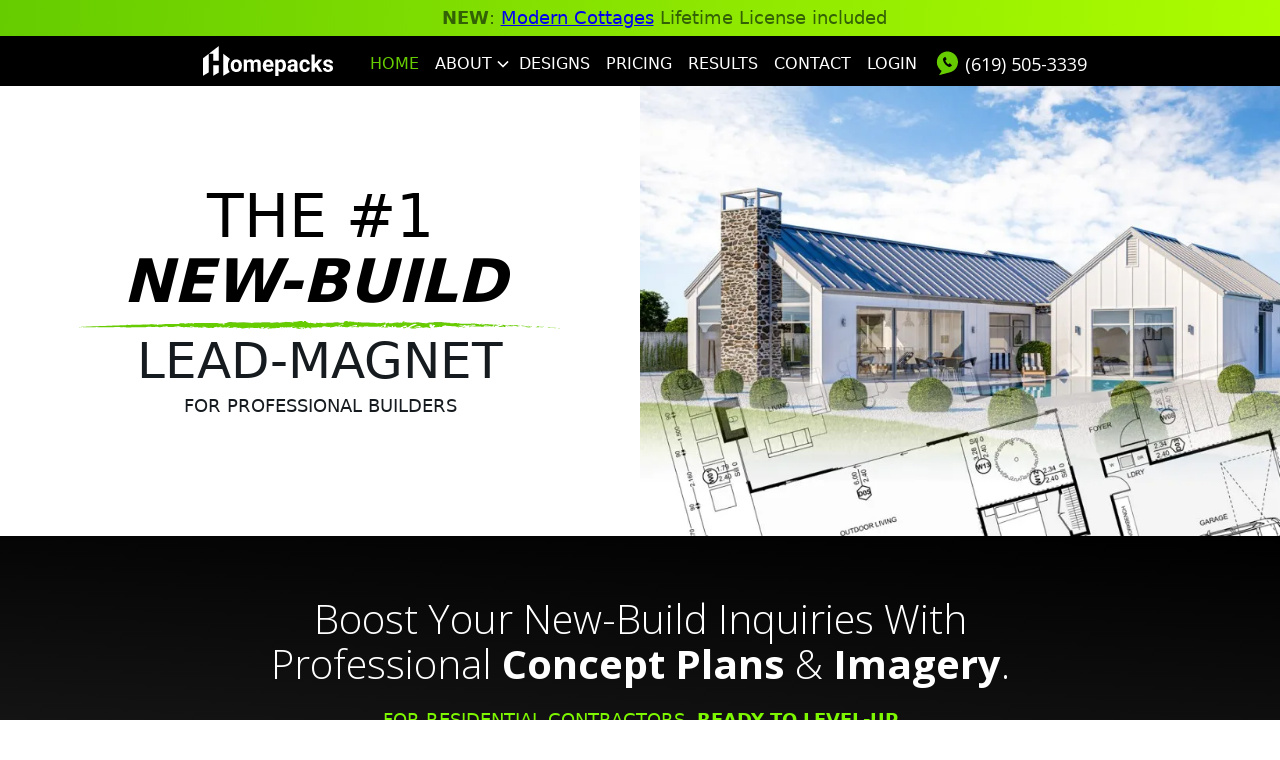

--- FILE ---
content_type: text/html; charset=utf-8
request_url: https://www.homepacks.co.nz/
body_size: 17538
content:
<!DOCTYPE html><!-- Last Published: Fri Jan 16 2026 06:53:12 GMT+0000 (Coordinated Universal Time) --><html data-wf-domain="www.homepacks.co.nz" data-wf-page="68e818c1b3547d3dc31a489a" data-wf-site="68e818c1b3547d3dc31a48c8" lang="en-NZ"><head><meta charset="utf-8"/><title>House Plans for Builders - NZ Architect House Plans</title><meta content="Architectural House Plans made for independent builders. Ready-to-use home designs, attract new-build clients, look like a professional builder, and enrich your custom home building brand." name="description"/><meta content="House Plans for Builders - NZ Architect House Plans" property="og:title"/><meta content="Architectural House Plans made for independent builders. Ready-to-use home designs, attract new-build clients, look like a professional builder, and enrich your custom home building brand." property="og:description"/><meta content="https://homepacks.box.com/shared/static/1a8q3mrlgkty5faw2m06yaoqxc3l7phg.jpg" property="og:image"/><meta content="House Plans for Builders - NZ Architect House Plans" property="twitter:title"/><meta content="Architectural House Plans made for independent builders. Ready-to-use home designs, attract new-build clients, look like a professional builder, and enrich your custom home building brand." property="twitter:description"/><meta content="https://homepacks.box.com/shared/static/1a8q3mrlgkty5faw2m06yaoqxc3l7phg.jpg" property="twitter:image"/><meta property="og:type" content="website"/><meta content="summary_large_image" name="twitter:card"/><meta content="width=device-width, initial-scale=1" name="viewport"/><link href="https://cdn.prod.website-files.com/68e818c1b3547d3dc31a48c8/css/homepacks-4d2f7dfb9c8dadd2d50962513722a.webflow.shared.9494a0ec4.css" rel="stylesheet" type="text/css" integrity="sha384-lJSg7EJO6Ywjqz7C3lYqQIyfTpKm4XmxIGcCKd/oTtOOo9IoxzovAIoolcuI2oF3" crossorigin="anonymous"/><link href="https://fonts.googleapis.com" rel="preconnect"/><link href="https://fonts.gstatic.com" rel="preconnect" crossorigin="anonymous"/><script src="https://ajax.googleapis.com/ajax/libs/webfont/1.6.26/webfont.js" type="text/javascript"></script><script type="text/javascript">WebFont.load({  google: {    families: ["Open Sans:300,300italic,400,400italic,600,600italic,700,700italic,800,800italic","Lato:100,100italic,300,300italic,400,400italic,700,700italic,900,900italic","Inconsolata:400,700"]  }});</script><script type="text/javascript">!function(o,c){var n=c.documentElement,t=" w-mod-";n.className+=t+"js",("ontouchstart"in o||o.DocumentTouch&&c instanceof DocumentTouch)&&(n.className+=t+"touch")}(window,document);</script><link href="https://cdn.prod.website-files.com/68e818c1b3547d3dc31a48c8/68e818c1b3547d3dc31a50ce_Homepacks-favicon.png" rel="shortcut icon" type="image/x-icon"/><link href="https://cdn.prod.website-files.com/68e818c1b3547d3dc31a48c8/68e818c1b3547d3dc31a50d0_Homepacks-new-logo-black-and-white.png" rel="apple-touch-icon"/><link href="https://www.homepacks.co.nz" rel="canonical"/><script async="" src="https://www.googletagmanager.com/gtag/js?id=G-866KFL5PRZ"></script><script type="text/javascript">window.dataLayer = window.dataLayer || [];function gtag(){dataLayer.push(arguments);}gtag('set', 'developer_id.dZGVlNj', true);gtag('js', new Date());gtag('config', 'G-866KFL5PRZ');</script><script type="text/javascript">!function(f,b,e,v,n,t,s){if(f.fbq)return;n=f.fbq=function(){n.callMethod?n.callMethod.apply(n,arguments):n.queue.push(arguments)};if(!f._fbq)f._fbq=n;n.push=n;n.loaded=!0;n.version='2.0';n.agent='plwebflow';n.queue=[];t=b.createElement(e);t.async=!0;t.src=v;s=b.getElementsByTagName(e)[0];s.parentNode.insertBefore(t,s)}(window,document,'script','https://connect.facebook.net/en_US/fbevents.js');fbq('init', '6523224491135658');fbq('track', 'PageView');</script><link rel="alternate" hreflang="en-NZ" href="https://www.homepacks.co.nz"/>
<link rel="alternate" hreflang="en-AU" href="https://www.homepacks.com.au"/>
<link rel="alternate" hreflang="en-US" href="https://www.homepacks.com"/>
<link rel="alternate" hreflang="x-default" href="https://www.homepacks.co.nz"/>
<script>
(function(g,e,o,t,a,r,ge,tl,y,s){
g.getElementsByTagName(o)[0].insertAdjacentHTML('afterbegin','<style id="georedirect1664184154586style">body{opacity:0.0 !important;}</style>');
s=function(){g.getElementById('georedirect1664184154586style').innerHTML='body{opacity:1.0 !important;}';};
t=g.getElementsByTagName(o)[0];y=g.createElement(e);y.async=true;
y.src='https://g10498469755.co/gr?id=-NCt5jZ1bBOSerxnyWsd&refurl='+g.referrer+'&winurl='+encodeURIComponent(window.location);
t.parentNode.insertBefore(y,t);y.onerror=function(){s()};
georedirect1664184154586loaded=function(redirect){var to=0;if(redirect){to=5000};
setTimeout(function(){s();},to)};
})(document,'script','head');
</script><meta property="og:url" content="https://www.homepacks.co.nz" /><script type="text/javascript">window.__WEBFLOW_CURRENCY_SETTINGS = {"currencyCode":"NZD","symbol":"$","decimal":".","fractionDigits":2,"group":",","template":"{{wf {&quot;path&quot;:&quot;symbol&quot;,&quot;type&quot;:&quot;PlainText&quot;\\} }} {{wf {&quot;path&quot;:&quot;amount&quot;,&quot;type&quot;:&quot;CommercePrice&quot;\\} }} {{wf {&quot;path&quot;:&quot;currencyCode&quot;,&quot;type&quot;:&quot;PlainText&quot;\\} }}","hideDecimalForWholeNumbers":true};</script></head><body class="homepacks-house-plans"><section class="banner10_component-2"><div class="padding-global-4 banner"><div class="banner10_content-wrapper"><div class="banner10_content-2"><div class="text-block-103"><strong>NEW</strong>:<strong> </strong><a href="https://www.homepacks.co.nz/homepacks/modern-cottages">Modern Cottages</a> Lifetime License included</div></div></div></div></section><div data-animation="default" class="navbar-3 lightbg w-nav" data-easing2="ease" data-easing="ease" data-collapse="medium" role="banner" data-no-scroll="1" data-duration="400" data-doc-height="1"><section class="section-54 w-clearfix"><a href="/" aria-current="page" class="brand-3 w-nav-brand w--current"><img src="https://cdn.prod.website-files.com/68e818c1b3547d3dc31a48c8/68e818c1b3547d3dc31a50cc_Homepacks%20Logo%20white.svg" alt="Homepacks logo in white" width="130" class="image-81"/></a><div class="container-4 w-container"><nav role="navigation" class="nav-menu-2 w-nav-menu"><a href="/" aria-current="page" class="nav-link-9 w-nav-link w--current">Home</a><div data-hover="false" data-delay="200" data-w-id="857a8ca7-29a8-553b-bbe0-3b8f1382fc3e" class="dropdown1_component w-dropdown"><div class="dropdown1_toggle w-dropdown-toggle"><div class="nav-link-10">About</div><div class="dropdown-chevron w-embed"><svg width=" 100%" height=" 100%" viewBox="0 0 16 16" fill="none" xmlns="http://www.w3.org/2000/svg">
<path fill-rule="evenodd" clip-rule="evenodd" d="M2.55806 6.29544C2.46043 6.19781 2.46043 6.03952 2.55806 5.94189L3.44195 5.058C3.53958 4.96037 3.69787 4.96037 3.7955 5.058L8.00001 9.26251L12.2045 5.058C12.3021 4.96037 12.4604 4.96037 12.5581 5.058L13.4419 5.94189C13.5396 6.03952 13.5396 6.19781 13.4419 6.29544L8.17678 11.5606C8.07915 11.6582 7.92086 11.6582 7.82323 11.5606L2.55806 6.29544Z" fill="currentColor"/>
</svg></div></div><nav class="dropdown1_dropdown-list w-dropdown-list"><a href="/about-us" class="dropdown1_dropdown-link w-dropdown-link">About us</a><a href="/faq" class="dropdown1_dropdown-link w-dropdown-link">FAQ</a><a href="/free-sample" class="dropdown1_dropdown-link w-dropdown-link">Free sample</a></nav></div><a href="/house-plans" class="nav-link-9 w-nav-link">Designs</a><a href="/pricing" class="nav-link-9 w-nav-link">Pricing</a><a href="/articles" class="nav-link-9 w-nav-link">Results</a><a href="/contact-us" class="nav-link-9 w-nav-link">Contact</a><a href="https://homepacks.filecamp.com/" class="nav-link-9 signuo proplan w-nav-link">Login</a></nav><div class="menu-button w-nav-button"><div class="icon-3 mainmenuicon w-icon-nav-menu"></div></div><div class="call-numbers-div bottom top w-hidden-medium w-hidden-small"><a href="tel:+6499729577" class="link-block-13 w-inline-block"><img src="https://cdn.prod.website-files.com/68e818c1b3547d3dc31a48c8/68e818c1b3547d3dc31a4cbd_np_call_870946_66CC00.svg" width="25" alt="Homepacks call icon" class="phone-icon footerphoneicon top bottom"/><div class="phone nz bottom top">09 972 9577</div></a></div></div></section></div><div data-ix="show-navbar-inner-pages" class="section includeditems topper"><div class="columns-17 w-row"><div class="column-69 w-col w-col-6 w-col-medium-6 w-col-small-small-stack w-col-tiny-tiny-stack"><div class="homepacks-div"><h3 class="hero-title-center madeforbuilders title2 keyword-header">The #1</h3><div class="div-block-29"><h1 class="hero-title-center madeforbuilders title2 keyword-header"><em><strong class="bold-text-12">New-Build</strong></em></h1><img src="https://cdn.prod.website-files.com/68e818c1b3547d3dc31a48c8/68e818c1b3547d3dc31a4e71_homepacks%20banner%20line.webp" alt="Homepacks #1 New-Build Lead Magnet Line" class="image-70"/></div><h2 class="hero-title-center"><span id="Lead-Magnet" ginger_software_uiphraseguid="e28ffed6-bd1f-4810-911a-61795d89aaa3" class="hero-title-center madeforbuilders topsub">lead-Magnet<br/>‍<strong class="bold-text-77">For Professional Builders</strong><br/></span></h2></div></div><div class="column-80 sub w-col w-col-6 w-col-medium-6 w-col-small-small-stack w-col-tiny-tiny-stack"><img src="https://cdn.prod.website-files.com/68e818c1b3547d3dc31a48c8/68e818c1b3547d3dc31a5023_House%20plans%20nz%20Homepacks.webp" sizes="(max-width: 479px) 96vw, (max-width: 767px) 97vw, 48vw" srcset="https://cdn.prod.website-files.com/68e818c1b3547d3dc31a48c8/68e818c1b3547d3dc31a5023_House%2520plans%2520nz%2520Homepacks-p-500.jpeg 500w, https://cdn.prod.website-files.com/68e818c1b3547d3dc31a48c8/68e818c1b3547d3dc31a5023_House%2520plans%2520nz%2520Homepacks-p-800.jpeg 800w, https://cdn.prod.website-files.com/68e818c1b3547d3dc31a48c8/68e818c1b3547d3dc31a5023_House%20plans%20nz%20Homepacks.webp 900w" alt="House Plans nz" class="image-142"/></div></div></div><div id="house-plans" class="section-56 includeditems topper main-textinfo submain"><h2 class="hero-title-center inspiring keyword-sub"><span id="Boost-new-build-enquiries" ginger_software_uiphraseguid="e28ffed6-bd1f-4810-911a-61795d89aaa3" class="hero-title-center madeforbuilders title2 inspiring keyword-sub">Boost new-build enquiries with architect <strong class="bold-text-146">concept plans </strong>&amp;<strong class="bold-text-147"> imagery</strong>.<br/></span></h2><p class="paragraph-48 greensub">For Independent Builders, Ready to level-up</p></div><section class="section_layout29"><div class="padding-global-6 features"><div class="container-large-2 featur"><div class="padding-section-large-2"><div class="layout29_component"><div class="w-layout-grid layout29_content"><div class="layout29_content-left"><div class="w-layout-grid layout29_item-list-2"><div id="w-node-e8513515-88dc-5087-81f6-49555e53bf51-d5eae2a1" class="layout29_item-2"><div class="margin-bottom margin-xsmall"><img loading="lazy" src="https://cdn.prod.website-files.com/68e818c1b3547d3dc31a48c8/68e818c1b3547d3dc31a50cb_Homepacks%20Icon%20white.svg" alt="" class="icon-1x1-medium-4"/><h3 class="heading-style-h5-2 features">Engage Clients (<em>early</em>)</h3></div><p class="paragraph-59 features">Simplifying the initial design phase makes it easier for clients to visualise new homes. This approach reduces the time, effort and extra cost required to develop custom designs from scratch.</p></div><div class="layout29_item-2"><div class="margin-bottom margin-xsmall"><img loading="lazy" src="https://cdn.prod.website-files.com/68e818c1b3547d3dc31a48c8/68e818c1b3547d3dc31a50cb_Homepacks%20Icon%20white.svg" alt="" class="icon-1x1-medium-4"/><h3 id="w-node-e8513515-88dc-5087-81f6-49555e53bf5e-d5eae2a1" class="heading-style-h5-2 features">Build your portfolio</h3></div><p class="paragraph-59 features">Leverage our high-quality home designs, detailed floor plans and photorealistic renders to elevate building company with a professional plan portfolio you can be proud of.</p></div><div class="layout29_item-2"><div class="margin-bottom margin-xsmall"><img loading="lazy" src="https://cdn.prod.website-files.com/68e818c1b3547d3dc31a48c8/68e818c1b3547d3dc31a50cb_Homepacks%20Icon%20white.svg" alt="" class="icon-1x1-medium-4"/><h3 class="heading-style-h5-2 features">Time &amp; Cost Efficiency</h3></div><p class="paragraph-59 features">Our pre-designed plans will streamline the design process, enabling you and your team to focus on client relations and each project. This efficiency will result in quicker project initiation.</p></div><div class="layout29_item-2"><div class="margin-bottom margin-xsmall"><img loading="lazy" src="https://cdn.prod.website-files.com/68e818c1b3547d3dc31a48c8/68e818c1b3547d3dc31a50cb_Homepacks%20Icon%20white.svg" alt="" class="icon-1x1-medium-4"/><h3 class="heading-style-h5-2 features">Transform Your Offerings</h3></div><p class="paragraph-59 features">Productise your services into a visual offer that attacts new-build clients. This approach also allows for streamlined processes, and the ability to deliver projects faster without compromising on quality.</p></div></div></div></div></div></div></div></div></section><div class="div-block-42 free-sample background"><div class="testimonial-heading-wrap"><h1 class="title-large white sample">Builder&#x27;s Sample:</h1></div><a href="/free-sample" class="external-link plan-packages yes-please sample">Get my sample</a><link rel="prerender" href="/free-sample"/></div><div id="whats-included" class="section-21 whats-included"><div class="container-29"><div class="testimonial-heading-wrap"><h4 class="title-large incl">What&#x27;s Included?</h4></div></div><div class="row-10 w-row"><div class="column-30 w-col w-col-6 w-col-medium-6 w-col-small-small-stack"><div class="div-block-71"><ul id="w-node-ed9eb228-037d-175a-cea7-8dd7e8ac386b-595fe1dc" role="list" class="unordered-list-3 whats-a-homepack"><li class="list-item-11 whats-a-homepack">Concept House Plans</li></ul><p class="paragraph-34 includ">We supply A3 Concept Plans (PDF), Detailed Floor Plans, Elevations, Window/Door sizes, Roof Plan &amp; 3D views.</p></div><div class="div-block-71"><ul id="w-node-b0c47dad-0347-1e0e-28c2-4aefa8994bcc-595fe1dc" role="list" class="unordered-list-3 whats-a-homepack"><li class="list-item-11 whats-a-homepack">Client-Ready Brochures</li></ul><p class="paragraph-34 includ">We provide you with professional client brochures. These include high resolution images, floor plans, plan names and descriptions. (Print &amp; Web-Ready)</p></div><div class="div-block-71"><ul id="w-node-_6af7d307-d206-75d7-30a5-156098d43346-595fe1dc" role="list" class="unordered-list-3 whats-a-homepack"><li class="list-item-11 whats-a-homepack">High Quality Renders</li></ul><p class="paragraph-34 includ">All house plans come with high resolution artist impressions, ready to use in your website and marketing.</p></div><div class="div-block-71"><ul id="w-node-c2915b2e-4c97-83d9-6205-99bebf594712-595fe1dc" role="list" class="unordered-list-3 whats-a-homepack"><li class="list-item-11 whats-a-homepack">Editable Plan Files</li></ul><p class="paragraph-34 includ">Architect files are supplied with all house plans so changes can be made with speed. Files are supplied in both ArchiCAD &amp; DWG.</p></div></div><div class="column-29 w-col w-col-6 w-col-medium-6 w-col-small-small-stack"><div class="div-block-71"><ul role="list" class="unordered-list-3 whats-a-homepack"><li class="list-item-11 whats-a-homepack">Custom-Branded</li></ul><p class="paragraph-34 includ">We customise all plan files so they&#x27;re unique to your business, including your company&#x27;s logos &amp; contact details.</p></div><div class="div-block-71"><ul id="w-node-_14cd4cdc-eee1-ab21-d198-f23eb8f6c433-595fe1dc" role="list" class="unordered-list-3 whats-a-homepack"><li class="list-item-11 whats-a-homepack">Custom Plan Names</li></ul><p id="w-node-_14cd4cdc-eee1-ab21-d198-f23eb8f6c436-595fe1dc" class="paragraph-34 includ">All house plans are customized with your choice of custom plan names which are displayed on all client brochures, plans and files, unique to you and your business.</p></div><div class="div-block-71"><ul id="w-node-_1c042e7b-13a1-62c8-93f1-facf8ef08ed2-595fe1dc" role="list" class="unordered-list-3 whats-a-homepack"><li class="list-item-11 whats-a-homepack">Lifetime License</li></ul><p class="paragraph-34 includ">There are no limits to the number of builds you construct, our license is for life - we want to see you succeed!</p></div><div class="div-block-71"><ul id="w-node-_582b6235-30ff-c434-5afb-6a8d8ec0cf56-595fe1dc" role="list" class="unordered-list-3 whats-a-homepack"><li class="list-item-11 whats-a-homepack">Solid Support</li></ul><p class="paragraph-34 includ">We&#x27;re here to support our product and insure your business runs smoothly. Phone &amp; email support included.</p></div></div></div></div><section class="section-regular intergrate"><div class="code-embed-3 w-embed w-script"><!-- Flowbase Booster [Carousel Ticker] -->
<script src="https://cdn.jsdelivr.net/npm/@flowbase-co/boosters-carousel-ticker@1/dist/carousel-ticker.min.js" type="text/javascript"></script></div><div class="container-large-6"><div class="integration-component"><div class="integration-title-wrapper"><div class="column-x-small"><div class="overline-regular">Software Integration</div><h2 class="h1-heading"><strong>Compatible with Top Design Software</strong></h2><p class="subheading-large">Access and edit our house plans effortlessly with the software you already use.</p></div></div><div fb-carousel-overflow-size="0" fb-carousel="true" fb-carousel-direction="left" fb-carousel-speed="30000" fb-carousel-delay="0" fb-carousel-pauseable="true" fb-carousel-overflow="false" class="integration-carousel"><div class="integration-carousel-gradient"></div><div class="integration-carousel-gradient right"></div><div fb-carousel-content="true" class="integration-carousel-content"><a href="#" class="integration-link w-inline-block"><div class="integrations-icon-wrapper"><img loading="lazy" src="https://cdn.prod.website-files.com/68e818c1b3547d3dc31a48c8/68e818c1b3547d3dc31a5106_Homepacks%20Autocad%20house%20plans%20for%20builders.png" alt="" class="icon-large"/></div><div class="h6-heading-2">Autocad</div></a><a href="#" class="integration-link w-inline-block"><div class="integrations-icon-wrapper"><img sizes="100vw" srcset="https://cdn.prod.website-files.com/68e818c1b3547d3dc31a48c8/68e818c1b3547d3dc31a5109_Homepacks%2520Archicad%2520house%2520plans%2520for%2520builders-p-500.jpg 500w, https://cdn.prod.website-files.com/68e818c1b3547d3dc31a48c8/68e818c1b3547d3dc31a5109_Homepacks%20Archicad%20house%20plans%20for%20builders.jpg 512w" alt="" src="https://cdn.prod.website-files.com/68e818c1b3547d3dc31a48c8/68e818c1b3547d3dc31a5109_Homepacks%20Archicad%20house%20plans%20for%20builders.jpg" loading="lazy" class="icon-large"/></div><div class="h6-heading-2">Archicad</div></a><a href="#" class="integration-link w-inline-block"><div class="integrations-icon-wrapper"><img sizes="100vw" srcset="https://cdn.prod.website-files.com/68e818c1b3547d3dc31a48c8/68e818c1b3547d3dc31a5108_Homepacks%2520Revit%2520house%2520plans%2520for%2520builders-p-500.jpg 500w, https://cdn.prod.website-files.com/68e818c1b3547d3dc31a48c8/68e818c1b3547d3dc31a5108_Homepacks%2520Revit%2520house%2520plans%2520for%2520builders-p-800.jpg 800w, https://cdn.prod.website-files.com/68e818c1b3547d3dc31a48c8/68e818c1b3547d3dc31a5108_Homepacks%2520Revit%2520house%2520plans%2520for%2520builders-p-1080.jpg 1080w, https://cdn.prod.website-files.com/68e818c1b3547d3dc31a48c8/68e818c1b3547d3dc31a5108_Homepacks%20Revit%20house%20plans%20for%20builders.jpg 1280w" alt="" src="https://cdn.prod.website-files.com/68e818c1b3547d3dc31a48c8/68e818c1b3547d3dc31a5108_Homepacks%20Revit%20house%20plans%20for%20builders.jpg" loading="lazy" class="icon-large"/></div><div class="h6-heading-2">Revit</div></a><a href="#" class="integration-link w-inline-block"><div class="integrations-icon-wrapper"><img loading="lazy" src="https://cdn.prod.website-files.com/68e818c1b3547d3dc31a48c8/68e818c1b3547d3dc31a5104_Homepacks%20Sketchup%20house%20plans%20for%20builders.png" alt="" class="icon-large"/></div><div class="h6-heading-2">Sketchup</div></a><a href="#" class="integration-link w-inline-block"><div class="integrations-icon-wrapper"><img loading="lazy" src="https://cdn.prod.website-files.com/68e818c1b3547d3dc31a48c8/68e818c1b3547d3dc31a5105_Homepacks%20canibuild%20house%20plans%20for%20builders.png" alt="" class="icon-large"/></div><div class="h6-heading-2">Canibuild</div></a><a href="#" class="integration-link w-inline-block"><div class="integrations-icon-wrapper"><img loading="lazy" src="https://cdn.prod.website-files.com/68e818c1b3547d3dc31a48c8/68e818c1b3547d3dc31a5107_Homepacks%20dwg%20house%20plans%20for%20builders.png" alt="" class="icon-large"/></div><div class="h6-heading-2">.dwg</div></a></div></div></div></div></section><section class="section_cta1 designs"><div class="padding-global"><div class="container-large _270"><div class="padding-section-large"><div class="w-layout-grid cta1_component"><div class="cta1_image-wrapper"><a href="/house-plans" class="link-block-24 w-inline-block"><img src="https://cdn.prod.website-files.com/68e818c1b3547d3dc31a48c8/68e818c1b3547d3dc31a50d6_House%20Plans%20nz%20Homepacks%20House%20Plans%20for%20builders.webp" loading="lazy" sizes="100vw" srcset="https://cdn.prod.website-files.com/68e818c1b3547d3dc31a48c8/68e818c1b3547d3dc31a50d6_House%2520Plans%2520nz%2520Homepacks%2520House%2520Plans%2520for%2520builders-p-500.jpg 500w, https://cdn.prod.website-files.com/68e818c1b3547d3dc31a48c8/68e818c1b3547d3dc31a50d6_House%20Plans%20nz%20Homepacks%20House%20Plans%20for%20builders.webp 650w" alt="House Plans for Builders - 275+ Home Designs" class="cta1_image _270designs"/></a></div><div id="w-node-_65e94d5e-eb62-9fff-23a1-d4a4b41f24c1-b41f24b9" class="cta1_content"><div class="margin-bottom margin-small"><h2 class="heading-81">300+ Home designs</h2></div><p class="text-size-medium">We design homes in packs of 5x, around set themes and sizes.</p><div class="margin-top margin-medium"><div class="button-group"><a href="/house-plans" class="button w-button">View Home Designs</a><link rel="prerender" href="/house-plans"/></div></div></div></div></div></div></div></section><div class="testimonial-section"><div class="container-29"><div class="testimonial-heading-wrap"><h1 class="title-large">Our Customers Say:</h1></div></div><div data-delay="4000" data-animation="slide" class="testimonial-slider-2 w-slider" data-autoplay="true" data-easing="ease-out" data-hide-arrows="true" data-disable-swipe="false" data-autoplay-limit="0" data-nav-spacing="3" data-duration="500" data-infinite="true"><div class="mask-3 w-slider-mask"><div class="slide-base w-slide"><div class="w-layout-grid grid-team-slider"><div id="w-node-_37bdb51d-ec75-be22-43a4-8029d43d36e3-d43d36d6"><img alt="Homepacks Builders Review - Easliy the best investment I&#x27;ve made in my business" src="https://cdn.prod.website-files.com/68e818c1b3547d3dc31a48c8/68e818c1b3547d3dc31a50d3_Homepacks%20Build%20Small%20House%20Plans.webp" class="image-133"/></div><div class="testimonial-content-wrapper"><div><p class="h6-heading">&quot;Easily the best investment I&#x27;ve made in my business!&quot;</p><div class="testimonial-name-wrapper"><div class="testimonial-name-2">FinlaY</div><div class="testimonial-line">|</div><div class="testimonial-role">Homepacks Customer</div></div></div><a href="https://www.homepacks.co.nz/articles/homepacks-build-with-finlay-hunter" class="button-29 w-button">Read Article</a><img alt="" loading="lazy" src="https://cdn.prod.website-files.com/62bed7f840755102cc185d4c/62d14ba1d359cc15ed6d8b7b_Quote%20Icon.svg" class="quote-icon"/></div></div></div><div class="slide-base w-slide"><div class="w-layout-grid grid-team-slider"><div id="w-node-_37bdb51d-ec75-be22-43a4-8029d43d36f5-d43d36d6"><img alt="Homepacks Builders Review - It saves a huge amount of time! You&#x27;re not having to reinvent the wheel" src="https://cdn.prod.website-files.com/68e818c1b3547d3dc31a48c8/68e818c1b3547d3dc31a50d4_Homepacks%20Build%20four%20bedroom%20house%20plans.webp" class="image-133"/></div><div class="testimonial-content-wrapper"><div><p class="h6-heading">&quot;It saves a huge amount of time! You&#x27;re not having to reinvent the wheel&quot;</p><div class="testimonial-name-wrapper"><div class="testimonial-name-2">Rachel</div><div class="testimonial-line">|</div><div class="testimonial-role">Homepacks Customer</div></div></div><a href="https://www.homepacks.co.nz/articles/homepacks-build-with-rachel-roberts" class="button-29 w-button">Read Article</a><img alt="" loading="lazy" src="https://cdn.prod.website-files.com/62bed7f840755102cc185d4c/62d14ba1d359cc15ed6d8b7b_Quote%20Icon.svg" class="quote-icon"/></div></div></div><div class="slide-base w-slide"><div class="w-layout-grid grid-team-slider"><div><img alt="Homepacks Builders Review - It&#x27;s worked out amazingly! We&#x27;ve built six designs." src="https://cdn.prod.website-files.com/68e818c1b3547d3dc31a48c8/68e818c1b3547d3dc31a50d5_Homepacks%20Build%20small%20two%20storey%20home.webp" class="image-133"/></div><div class="testimonial-content-wrapper"><div><p class="h6-heading">&quot;It&#x27;s worked out amazingly! We&#x27;ve built six designs.&quot;</p><div class="testimonial-name-wrapper"><div class="testimonial-name-2">Caleb</div><div class="testimonial-line">|</div><div class="testimonial-role">Homepacks Customer</div></div></div><img alt="" loading="lazy" src="https://cdn.prod.website-files.com/62bed7f840755102cc185d4c/62d14ba1d359cc15ed6d8b7b_Quote%20Icon.svg" class="quote-icon"/><a href="https://www.homepacks.co.nz/articles/homepacks-build-with-caleb-schenk" class="button-29 w-button">Read Article</a></div></div></div><div class="slide-base w-slide"><div class="w-layout-grid grid-team-slider"><div><img alt="Homepacks Builders Review - Homepacks has allowed our small building business to take off! Instead of just renovation and contract work, we have been able to sign up new builds and make a name fro ourselves." height="Auto" src="https://cdn.prod.website-files.com/68e818c1b3547d3dc31a48c8/68e818c1b3547d3dc31a50d7_Homepacks%20Build%20Modern%20Barnhouse%20house%20plans.webp" class="image-133"/></div><div class="testimonial-content-wrapper"><div><p class="h6-heading">&quot;Homepacks has allowed our small building business to take off! Instead of just renovations and contract work, we have been able to sign up new builds and make a name for ourselves&quot;</p><div class="testimonial-name-wrapper"><div class="testimonial-name-2">Tara</div><div class="testimonial-line">|</div><div class="testimonial-role">Homepacks Customer</div></div></div><img alt="" loading="lazy" src="https://cdn.prod.website-files.com/62bed7f840755102cc185d4c/62d14ba1d359cc15ed6d8b7b_Quote%20Icon.svg" class="quote-icon"/><a href="https://www.homepacks.co.nz/articles/homepacks-build-with-tara-richards-ii" class="button-29 w-button">Read Article</a></div></div></div><div class="slide-base w-slide"><div class="w-layout-grid grid-team-slider"><div><img alt="Homepacks Builders Review - Improved overall business recognition and more work coming in." src="https://cdn.prod.website-files.com/68e818c1b3547d3dc31a48c8/68e818c1b3547d3dc31a50d2_Homepacks%20Build%20Modern%20House%20plans.webp" class="image-133"/></div><div class="testimonial-content-wrapper"><div><p class="h6-heading">&quot;Improved overall business recognition &amp; more work coming in.&quot;</p><div class="testimonial-name-wrapper"><div class="testimonial-name-2">Andre</div><div class="testimonial-line">|</div><div class="testimonial-role">Homepacks Customer</div></div></div><img alt="" loading="lazy" src="https://cdn.prod.website-files.com/62bed7f840755102cc185d4c/62d14ba1d359cc15ed6d8b7b_Quote%20Icon.svg" class="quote-icon"/><a href="https://www.homepacks.co.nz/articles/homepacks-build-with-andre-mayo" class="button-29 w-button">Read Article</a></div></div></div><div class="slide-base w-slide"><div class="w-layout-grid grid-team-slider"><div><img alt="Homepacks Builders Review - It&#x27;s been the best business investment we&#x27;ve made!" height="Auto" src="https://cdn.prod.website-files.com/68e818c1b3547d3dc31a48c8/68e818c1b3547d3dc31a50d1_Homepacks%20Build%20Bingley.webp" class="image-133"/></div><div class="testimonial-content-wrapper"><div><p class="h6-heading">&quot;It&#x27;s been the best business investment we&#x27;ve made!&quot;</p><div class="testimonial-name-wrapper"><div class="testimonial-name-2">Philip</div><div class="testimonial-line">|</div><div class="testimonial-role">Homepacks Customer</div></div></div><img alt="" loading="lazy" src="https://cdn.prod.website-files.com/62bed7f840755102cc185d4c/62d14ba1d359cc15ed6d8b7b_Quote%20Icon.svg" class="quote-icon"/><a href="https://www.homepacks.co.nz/articles/homepacks-build-with-philip-bingley" class="button-29 w-button">Read Article</a></div></div></div></div><div class="left-arrow-4 w-slider-arrow-left"><img alt="" loading="lazy" src="https://cdn.prod.website-files.com/61cbd912c543e5b87912d14e/61cbdc7051636493940d6736_Slide%20Left.svg" class="image-141"/></div><div class="right-arrow-3 w-slider-arrow-right"><img alt="" loading="lazy" src="https://cdn.prod.website-files.com/61cbd912c543e5b87912d14e/61cbdc6fb768d26830084140_Slide%20Right.svg" class="image-140"/></div><div class="slide-nav w-slider-nav w-slider-nav-invert w-round"></div></div></div><div class="section-18 grey-test reviews"><div class="padding-vertical padding-xxlarge"><div class="page-padding"><div class="container-24"><div class="margin-bottom margin-small"><div data-delay="5000" data-animation="outin" class="fs-slider_slider w-slider" data-autoplay="true" data-easing="ease" data-hide-arrows="false" data-disable-swipe="false" data-autoplay-limit="0" data-nav-spacing="3" data-duration="500" data-infinite="true" fs-cmsslider-element="slider"><div class="fs-slider_mask w-slider-mask"><div class="fs-slider_slide w-slide"></div><div class="w-slide"></div></div><div class="fs-slider_arrow-left w-slider-arrow-left"><div class="icon-17 w-icon-slider-left"></div></div><div class="fs-slider_arrow-right w-slider-arrow-right"><div class="icon-16 w-icon-slider-right"></div></div><div class="slide-nav-6 w-slider-nav w-slider-nav-invert w-round"></div></div><div class="fs-slider_collection-list-wrapper w-dyn-list"><div fs-cmsslider-element="list" role="list" class="fs-slider_collection-list w-dyn-items"><div role="listitem" class="fs_slider-collection-item w-clearfix w-dyn-item"><div class="div-block-92 w-clearfix"><img alt="" src="https://cdn.prod.website-files.com/68e818c1b3547d3dc31a48c8/68e818c1b3547d3dc31a4ff2_Google__G__Logo.svg" loading="lazy" class="image-117"/><img alt="" src="https://cdn.prod.website-files.com/68e818c1b3547d3dc31a48c8/68e818c1b3547d3dc31a4ff9_Yellow%20Logo%20-%20wide.svg" loading="lazy" class="image-117 w-condition-invisible"/><div class="div-block-89"><img alt="" src="https://cdn.prod.website-files.com/68e818c1b3547d3dc31a48c8/68e818c1b3547d3dc31a4ffa_Homepacks_reviews_star.svg" loading="lazy" class="image"/><img alt="" src="https://cdn.prod.website-files.com/68e818c1b3547d3dc31a48c8/68e818c1b3547d3dc31a4ffa_Homepacks_reviews_star.svg" loading="lazy" class="image"/><img alt="" src="https://cdn.prod.website-files.com/68e818c1b3547d3dc31a48c8/68e818c1b3547d3dc31a4ffa_Homepacks_reviews_star.svg" loading="lazy" class="image"/><img alt="" src="https://cdn.prod.website-files.com/68e818c1b3547d3dc31a48c8/68e818c1b3547d3dc31a4ffa_Homepacks_reviews_star.svg" loading="lazy" class="image"/><img alt="" src="https://cdn.prod.website-files.com/68e818c1b3547d3dc31a48c8/68e818c1b3547d3dc31a4ffa_Homepacks_reviews_star.svg" loading="lazy" class="image"/></div></div><div class="div-block-3 w-clearfix"><img src="https://cdn.prod.website-files.com/68e818c1b3547d3dc31a48c8/68e818c1b3547d3dc31a4ff0_australia_round_icon_256%20(1).png" loading="lazy" alt="" width="80" class="image-118 aus w-condition-invisible"/><img src="https://cdn.prod.website-files.com/68e818c1b3547d3dc31a48c8/68e818c1b3547d3dc31a4ff7_new_zealand_round_icon_256.png" loading="lazy" alt="" width="80" class="image-118 nz"/><div class="text-block-65">verified</div><img src="https://cdn.prod.website-files.com/68e818c1b3547d3dc31a48c8/68e818c1b3547d3dc31a5008_Verified_Badge%20homepacks.svg" loading="lazy" alt="" class="image-4"/><div class="text-block-64">Feb 19, 2025</div></div><div><div class="text-block-63">Peter B</div><p class="paragraph-40">Great Plans and very well detailed concepts plans making them ideal for pricing. Exceptional after sales service and support.</p></div></div><div role="listitem" class="fs_slider-collection-item w-clearfix w-dyn-item"><div class="div-block-92 w-clearfix"><img alt="" src="https://cdn.prod.website-files.com/68e818c1b3547d3dc31a48c8/68e818c1b3547d3dc31a4ff2_Google__G__Logo.svg" loading="lazy" class="image-117"/><img alt="" src="https://cdn.prod.website-files.com/68e818c1b3547d3dc31a48c8/68e818c1b3547d3dc31a4ff9_Yellow%20Logo%20-%20wide.svg" loading="lazy" class="image-117 w-condition-invisible"/><div class="div-block-89"><img alt="" src="https://cdn.prod.website-files.com/68e818c1b3547d3dc31a48c8/68e818c1b3547d3dc31a4ffa_Homepacks_reviews_star.svg" loading="lazy" class="image"/><img alt="" src="https://cdn.prod.website-files.com/68e818c1b3547d3dc31a48c8/68e818c1b3547d3dc31a4ffa_Homepacks_reviews_star.svg" loading="lazy" class="image"/><img alt="" src="https://cdn.prod.website-files.com/68e818c1b3547d3dc31a48c8/68e818c1b3547d3dc31a4ffa_Homepacks_reviews_star.svg" loading="lazy" class="image"/><img alt="" src="https://cdn.prod.website-files.com/68e818c1b3547d3dc31a48c8/68e818c1b3547d3dc31a4ffa_Homepacks_reviews_star.svg" loading="lazy" class="image"/><img alt="" src="https://cdn.prod.website-files.com/68e818c1b3547d3dc31a48c8/68e818c1b3547d3dc31a4ffa_Homepacks_reviews_star.svg" loading="lazy" class="image"/></div></div><div class="div-block-3 w-clearfix"><img src="https://cdn.prod.website-files.com/68e818c1b3547d3dc31a48c8/68e818c1b3547d3dc31a4ff0_australia_round_icon_256%20(1).png" loading="lazy" alt="" width="80" class="image-118 aus w-condition-invisible"/><img src="https://cdn.prod.website-files.com/68e818c1b3547d3dc31a48c8/68e818c1b3547d3dc31a4ff7_new_zealand_round_icon_256.png" loading="lazy" alt="" width="80" class="image-118 nz"/><div class="text-block-65">verified</div><img src="https://cdn.prod.website-files.com/68e818c1b3547d3dc31a48c8/68e818c1b3547d3dc31a5008_Verified_Badge%20homepacks.svg" loading="lazy" alt="" class="image-4"/><div class="text-block-64">Feb 12, 2025</div></div><div><div class="text-block-63">Brendan F</div><p class="paragraph-40">Sam has been fantastic to work with super helpful and great service We really loved the homepacks concept for our small building companys lead generation giving us something we can offer our clients to show we are a operating design and build company !! Within the first 2 months of having them listed on our website we have had 4 qualified enquiries which is very different to the leads we have been getting prior. The plans them self are super easy to modify and customise to get them the way clients want them we cant wait to get our first one ready to build.</p></div></div><div role="listitem" class="fs_slider-collection-item w-clearfix w-dyn-item"><div class="div-block-92 w-clearfix"><img alt="" src="https://cdn.prod.website-files.com/68e818c1b3547d3dc31a48c8/68e818c1b3547d3dc31a4ff2_Google__G__Logo.svg" loading="lazy" class="image-117"/><img alt="" src="https://cdn.prod.website-files.com/68e818c1b3547d3dc31a48c8/68e818c1b3547d3dc31a4ff9_Yellow%20Logo%20-%20wide.svg" loading="lazy" class="image-117 w-condition-invisible"/><div class="div-block-89"><img alt="" src="https://cdn.prod.website-files.com/68e818c1b3547d3dc31a48c8/68e818c1b3547d3dc31a4ffa_Homepacks_reviews_star.svg" loading="lazy" class="image"/><img alt="" src="https://cdn.prod.website-files.com/68e818c1b3547d3dc31a48c8/68e818c1b3547d3dc31a4ffa_Homepacks_reviews_star.svg" loading="lazy" class="image"/><img alt="" src="https://cdn.prod.website-files.com/68e818c1b3547d3dc31a48c8/68e818c1b3547d3dc31a4ffa_Homepacks_reviews_star.svg" loading="lazy" class="image"/><img alt="" src="https://cdn.prod.website-files.com/68e818c1b3547d3dc31a48c8/68e818c1b3547d3dc31a4ffa_Homepacks_reviews_star.svg" loading="lazy" class="image"/><img alt="" src="https://cdn.prod.website-files.com/68e818c1b3547d3dc31a48c8/68e818c1b3547d3dc31a4ffa_Homepacks_reviews_star.svg" loading="lazy" class="image"/></div></div><div class="div-block-3 w-clearfix"><img src="https://cdn.prod.website-files.com/68e818c1b3547d3dc31a48c8/68e818c1b3547d3dc31a4ff0_australia_round_icon_256%20(1).png" loading="lazy" alt="" width="80" class="image-118 aus"/><img src="https://cdn.prod.website-files.com/68e818c1b3547d3dc31a48c8/68e818c1b3547d3dc31a4ff7_new_zealand_round_icon_256.png" loading="lazy" alt="" width="80" class="image-118 nz w-condition-invisible"/><div class="text-block-65">verified</div><img src="https://cdn.prod.website-files.com/68e818c1b3547d3dc31a48c8/68e818c1b3547d3dc31a5008_Verified_Badge%20homepacks.svg" loading="lazy" alt="" class="image-4"/><div class="text-block-64">Jan 8, 2025</div></div><div><div class="text-block-63">Michael S</div><p class="paragraph-40">Excellent service and very quick responses, was a pleasure working with Homepacks!</p></div></div><div role="listitem" class="fs_slider-collection-item w-clearfix w-dyn-item"><div class="div-block-92 w-clearfix"><img alt="" src="https://cdn.prod.website-files.com/68e818c1b3547d3dc31a48c8/68e818c1b3547d3dc31a4ff2_Google__G__Logo.svg" loading="lazy" class="image-117"/><img alt="" src="https://cdn.prod.website-files.com/68e818c1b3547d3dc31a48c8/68e818c1b3547d3dc31a4ff9_Yellow%20Logo%20-%20wide.svg" loading="lazy" class="image-117 w-condition-invisible"/><div class="div-block-89"><img alt="" src="https://cdn.prod.website-files.com/68e818c1b3547d3dc31a48c8/68e818c1b3547d3dc31a4ffa_Homepacks_reviews_star.svg" loading="lazy" class="image"/><img alt="" src="https://cdn.prod.website-files.com/68e818c1b3547d3dc31a48c8/68e818c1b3547d3dc31a4ffa_Homepacks_reviews_star.svg" loading="lazy" class="image"/><img alt="" src="https://cdn.prod.website-files.com/68e818c1b3547d3dc31a48c8/68e818c1b3547d3dc31a4ffa_Homepacks_reviews_star.svg" loading="lazy" class="image"/><img alt="" src="https://cdn.prod.website-files.com/68e818c1b3547d3dc31a48c8/68e818c1b3547d3dc31a4ffa_Homepacks_reviews_star.svg" loading="lazy" class="image"/><img alt="" src="https://cdn.prod.website-files.com/68e818c1b3547d3dc31a48c8/68e818c1b3547d3dc31a4ffa_Homepacks_reviews_star.svg" loading="lazy" class="image"/></div></div><div class="div-block-3 w-clearfix"><img src="https://cdn.prod.website-files.com/68e818c1b3547d3dc31a48c8/68e818c1b3547d3dc31a4ff0_australia_round_icon_256%20(1).png" loading="lazy" alt="" width="80" class="image-118 aus"/><img src="https://cdn.prod.website-files.com/68e818c1b3547d3dc31a48c8/68e818c1b3547d3dc31a4ff7_new_zealand_round_icon_256.png" loading="lazy" alt="" width="80" class="image-118 nz w-condition-invisible"/><div class="text-block-65">verified</div><img src="https://cdn.prod.website-files.com/68e818c1b3547d3dc31a48c8/68e818c1b3547d3dc31a5008_Verified_Badge%20homepacks.svg" loading="lazy" alt="" class="image-4"/><div class="text-block-64">Dec 4, 2024</div></div><div><div class="text-block-63">Grant C</div><p class="paragraph-40">As builders we are always on the look out for unique designs that fit our company’s look and Sam’s designs were the perfect fit! What’s also an added benefit is that Sam provides excellent communication which made the process from homepacks to our branding seamless. Love your product Sam! We will continue to work along side you! 10/10!</p></div></div><div role="listitem" class="fs_slider-collection-item w-clearfix w-dyn-item"><div class="div-block-92 w-clearfix"><img alt="" src="https://cdn.prod.website-files.com/68e818c1b3547d3dc31a48c8/68e818c1b3547d3dc31a4ff2_Google__G__Logo.svg" loading="lazy" class="image-117"/><img alt="" src="https://cdn.prod.website-files.com/68e818c1b3547d3dc31a48c8/68e818c1b3547d3dc31a4ff9_Yellow%20Logo%20-%20wide.svg" loading="lazy" class="image-117 w-condition-invisible"/><div class="div-block-89"><img alt="" src="https://cdn.prod.website-files.com/68e818c1b3547d3dc31a48c8/68e818c1b3547d3dc31a4ffa_Homepacks_reviews_star.svg" loading="lazy" class="image"/><img alt="" src="https://cdn.prod.website-files.com/68e818c1b3547d3dc31a48c8/68e818c1b3547d3dc31a4ffa_Homepacks_reviews_star.svg" loading="lazy" class="image"/><img alt="" src="https://cdn.prod.website-files.com/68e818c1b3547d3dc31a48c8/68e818c1b3547d3dc31a4ffa_Homepacks_reviews_star.svg" loading="lazy" class="image"/><img alt="" src="https://cdn.prod.website-files.com/68e818c1b3547d3dc31a48c8/68e818c1b3547d3dc31a4ffa_Homepacks_reviews_star.svg" loading="lazy" class="image"/><img alt="" src="https://cdn.prod.website-files.com/68e818c1b3547d3dc31a48c8/68e818c1b3547d3dc31a4ffa_Homepacks_reviews_star.svg" loading="lazy" class="image"/></div></div><div class="div-block-3 w-clearfix"><img src="https://cdn.prod.website-files.com/68e818c1b3547d3dc31a48c8/68e818c1b3547d3dc31a4ff0_australia_round_icon_256%20(1).png" loading="lazy" alt="" width="80" class="image-118 aus w-condition-invisible"/><img src="https://cdn.prod.website-files.com/68e818c1b3547d3dc31a48c8/68e818c1b3547d3dc31a4ff7_new_zealand_round_icon_256.png" loading="lazy" alt="" width="80" class="image-118 nz"/><div class="text-block-65">verified</div><img src="https://cdn.prod.website-files.com/68e818c1b3547d3dc31a48c8/68e818c1b3547d3dc31a5008_Verified_Badge%20homepacks.svg" loading="lazy" alt="" class="image-4"/><div class="text-block-64">Jul 24, 2024</div></div><div><div class="text-block-63">Chris B</div><p class="paragraph-40">Sam has been a huge help to our business, super helpful and has gone the extra mile to work in with our custom requests/designs.</p></div></div><div role="listitem" class="fs_slider-collection-item w-clearfix w-dyn-item"><div class="div-block-92 w-clearfix"><img alt="" src="https://cdn.prod.website-files.com/68e818c1b3547d3dc31a48c8/68e818c1b3547d3dc31a4ff2_Google__G__Logo.svg" loading="lazy" class="image-117"/><img alt="" src="https://cdn.prod.website-files.com/68e818c1b3547d3dc31a48c8/68e818c1b3547d3dc31a4ff9_Yellow%20Logo%20-%20wide.svg" loading="lazy" class="image-117 w-condition-invisible"/><div class="div-block-89"><img alt="" src="https://cdn.prod.website-files.com/68e818c1b3547d3dc31a48c8/68e818c1b3547d3dc31a4ffa_Homepacks_reviews_star.svg" loading="lazy" class="image"/><img alt="" src="https://cdn.prod.website-files.com/68e818c1b3547d3dc31a48c8/68e818c1b3547d3dc31a4ffa_Homepacks_reviews_star.svg" loading="lazy" class="image"/><img alt="" src="https://cdn.prod.website-files.com/68e818c1b3547d3dc31a48c8/68e818c1b3547d3dc31a4ffa_Homepacks_reviews_star.svg" loading="lazy" class="image"/><img alt="" src="https://cdn.prod.website-files.com/68e818c1b3547d3dc31a48c8/68e818c1b3547d3dc31a4ffa_Homepacks_reviews_star.svg" loading="lazy" class="image"/><img alt="" src="https://cdn.prod.website-files.com/68e818c1b3547d3dc31a48c8/68e818c1b3547d3dc31a4ffa_Homepacks_reviews_star.svg" loading="lazy" class="image"/></div></div><div class="div-block-3 w-clearfix"><img src="https://cdn.prod.website-files.com/68e818c1b3547d3dc31a48c8/68e818c1b3547d3dc31a4ff0_australia_round_icon_256%20(1).png" loading="lazy" alt="" width="80" class="image-118 aus w-condition-invisible"/><img src="https://cdn.prod.website-files.com/68e818c1b3547d3dc31a48c8/68e818c1b3547d3dc31a4ff7_new_zealand_round_icon_256.png" loading="lazy" alt="" width="80" class="image-118 nz"/><div class="text-block-65">verified</div><img src="https://cdn.prod.website-files.com/68e818c1b3547d3dc31a48c8/68e818c1b3547d3dc31a5008_Verified_Badge%20homepacks.svg" loading="lazy" alt="" class="image-4"/><div class="text-block-64">May 8, 2024</div></div><div><div class="text-block-63">Gurbir S</div><p class="paragraph-40">Sam is a legend. Really helpful with the house designs to adjust and also he always will pick up your call when you need him no matter how busy he is. He is a professional architect designer.</p></div></div><div role="listitem" class="fs_slider-collection-item w-clearfix w-dyn-item"><div class="div-block-92 w-clearfix"><img alt="" src="https://cdn.prod.website-files.com/68e818c1b3547d3dc31a48c8/68e818c1b3547d3dc31a4ff2_Google__G__Logo.svg" loading="lazy" class="image-117"/><img alt="" src="https://cdn.prod.website-files.com/68e818c1b3547d3dc31a48c8/68e818c1b3547d3dc31a4ff9_Yellow%20Logo%20-%20wide.svg" loading="lazy" class="image-117 w-condition-invisible"/><div class="div-block-89"><img alt="" src="https://cdn.prod.website-files.com/68e818c1b3547d3dc31a48c8/68e818c1b3547d3dc31a4ffa_Homepacks_reviews_star.svg" loading="lazy" class="image"/><img alt="" src="https://cdn.prod.website-files.com/68e818c1b3547d3dc31a48c8/68e818c1b3547d3dc31a4ffa_Homepacks_reviews_star.svg" loading="lazy" class="image"/><img alt="" src="https://cdn.prod.website-files.com/68e818c1b3547d3dc31a48c8/68e818c1b3547d3dc31a4ffa_Homepacks_reviews_star.svg" loading="lazy" class="image"/><img alt="" src="https://cdn.prod.website-files.com/68e818c1b3547d3dc31a48c8/68e818c1b3547d3dc31a4ffa_Homepacks_reviews_star.svg" loading="lazy" class="image"/><img alt="" src="https://cdn.prod.website-files.com/68e818c1b3547d3dc31a48c8/68e818c1b3547d3dc31a4ffa_Homepacks_reviews_star.svg" loading="lazy" class="image"/></div></div><div class="div-block-3 w-clearfix"><img src="https://cdn.prod.website-files.com/68e818c1b3547d3dc31a48c8/68e818c1b3547d3dc31a4ff0_australia_round_icon_256%20(1).png" loading="lazy" alt="" width="80" class="image-118 aus"/><img src="https://cdn.prod.website-files.com/68e818c1b3547d3dc31a48c8/68e818c1b3547d3dc31a4ff7_new_zealand_round_icon_256.png" loading="lazy" alt="" width="80" class="image-118 nz w-condition-invisible"/><div class="text-block-65">verified</div><img src="https://cdn.prod.website-files.com/68e818c1b3547d3dc31a48c8/68e818c1b3547d3dc31a5008_Verified_Badge%20homepacks.svg" loading="lazy" alt="" class="image-4"/><div class="text-block-64">Mar 20, 2024</div></div><div><div class="text-block-63">Corey W</div><p class="paragraph-40">Sam @ Homepacks is simply fantastic, he has become a collaborative part of our business &amp; is easily accessible to assist &amp; stand by the great designs he provides. You won&#x27;t go wrong having Homepacks as part of your business.</p></div></div><div role="listitem" class="fs_slider-collection-item w-clearfix w-dyn-item"><div class="div-block-92 w-clearfix"><img alt="" src="https://cdn.prod.website-files.com/68e818c1b3547d3dc31a48c8/68e818c1b3547d3dc31a4ff2_Google__G__Logo.svg" loading="lazy" class="image-117"/><img alt="" src="https://cdn.prod.website-files.com/68e818c1b3547d3dc31a48c8/68e818c1b3547d3dc31a4ff9_Yellow%20Logo%20-%20wide.svg" loading="lazy" class="image-117 w-condition-invisible"/><div class="div-block-89"><img alt="" src="https://cdn.prod.website-files.com/68e818c1b3547d3dc31a48c8/68e818c1b3547d3dc31a4ffa_Homepacks_reviews_star.svg" loading="lazy" class="image"/><img alt="" src="https://cdn.prod.website-files.com/68e818c1b3547d3dc31a48c8/68e818c1b3547d3dc31a4ffa_Homepacks_reviews_star.svg" loading="lazy" class="image"/><img alt="" src="https://cdn.prod.website-files.com/68e818c1b3547d3dc31a48c8/68e818c1b3547d3dc31a4ffa_Homepacks_reviews_star.svg" loading="lazy" class="image"/><img alt="" src="https://cdn.prod.website-files.com/68e818c1b3547d3dc31a48c8/68e818c1b3547d3dc31a4ffa_Homepacks_reviews_star.svg" loading="lazy" class="image"/><img alt="" src="https://cdn.prod.website-files.com/68e818c1b3547d3dc31a48c8/68e818c1b3547d3dc31a4ffa_Homepacks_reviews_star.svg" loading="lazy" class="image"/></div></div><div class="div-block-3 w-clearfix"><img src="https://cdn.prod.website-files.com/68e818c1b3547d3dc31a48c8/68e818c1b3547d3dc31a4ff0_australia_round_icon_256%20(1).png" loading="lazy" alt="" width="80" class="image-118 aus w-condition-invisible"/><img src="https://cdn.prod.website-files.com/68e818c1b3547d3dc31a48c8/68e818c1b3547d3dc31a4ff7_new_zealand_round_icon_256.png" loading="lazy" alt="" width="80" class="image-118 nz"/><div class="text-block-65">verified</div><img src="https://cdn.prod.website-files.com/68e818c1b3547d3dc31a48c8/68e818c1b3547d3dc31a5008_Verified_Badge%20homepacks.svg" loading="lazy" alt="" class="image-4"/><div class="text-block-64">Jul 25, 2023</div></div><div><div class="text-block-63">Victoria H</div><p class="paragraph-40">We have been working with Sam and the team at Homepacks since 2017. Our clients love looking through the plans and renders to gain inspiration for their own builds. A great company to work with.</p></div></div><div role="listitem" class="fs_slider-collection-item w-clearfix w-dyn-item"><div class="div-block-92 w-clearfix"><img alt="" src="https://cdn.prod.website-files.com/68e818c1b3547d3dc31a48c8/68e818c1b3547d3dc31a4ff2_Google__G__Logo.svg" loading="lazy" class="image-117"/><img alt="" src="https://cdn.prod.website-files.com/68e818c1b3547d3dc31a48c8/68e818c1b3547d3dc31a4ff9_Yellow%20Logo%20-%20wide.svg" loading="lazy" class="image-117 w-condition-invisible"/><div class="div-block-89"><img alt="" src="https://cdn.prod.website-files.com/68e818c1b3547d3dc31a48c8/68e818c1b3547d3dc31a4ffa_Homepacks_reviews_star.svg" loading="lazy" class="image"/><img alt="" src="https://cdn.prod.website-files.com/68e818c1b3547d3dc31a48c8/68e818c1b3547d3dc31a4ffa_Homepacks_reviews_star.svg" loading="lazy" class="image"/><img alt="" src="https://cdn.prod.website-files.com/68e818c1b3547d3dc31a48c8/68e818c1b3547d3dc31a4ffa_Homepacks_reviews_star.svg" loading="lazy" class="image"/><img alt="" src="https://cdn.prod.website-files.com/68e818c1b3547d3dc31a48c8/68e818c1b3547d3dc31a4ffa_Homepacks_reviews_star.svg" loading="lazy" class="image"/><img alt="" src="https://cdn.prod.website-files.com/68e818c1b3547d3dc31a48c8/68e818c1b3547d3dc31a4ffa_Homepacks_reviews_star.svg" loading="lazy" class="image"/></div></div><div class="div-block-3 w-clearfix"><img src="https://cdn.prod.website-files.com/68e818c1b3547d3dc31a48c8/68e818c1b3547d3dc31a4ff0_australia_round_icon_256%20(1).png" loading="lazy" alt="" width="80" class="image-118 aus w-condition-invisible"/><img src="https://cdn.prod.website-files.com/68e818c1b3547d3dc31a48c8/68e818c1b3547d3dc31a4ff7_new_zealand_round_icon_256.png" loading="lazy" alt="" width="80" class="image-118 nz"/><div class="text-block-65">verified</div><img src="https://cdn.prod.website-files.com/68e818c1b3547d3dc31a48c8/68e818c1b3547d3dc31a5008_Verified_Badge%20homepacks.svg" loading="lazy" alt="" class="image-4"/><div class="text-block-64">Jul 4, 2023</div></div><div><div class="text-block-63">Mark P</div><p class="paragraph-40">I am absolutely thrilled with the impact that Homepacks plans have had on my building company. These plans have truly taken us to the next level, and I couldn&#x27;t be happier with the results. if you&#x27;re a builder looking to take your business to new heights, I wholeheartedly recommend Homepacks. Their plans will not only give you a competitive advantage but also attract clients who appreciate cutting-edge designs and are willing to invest in their dream projects. Thank you, Homepacks, for revolutionizing my business and helping me create extraordinary spaces for my clients! Mark @ Aspiring Homes, QLD Australia.</p></div></div><div role="listitem" class="fs_slider-collection-item w-clearfix w-dyn-item"><div class="div-block-92 w-clearfix"><img alt="" src="https://cdn.prod.website-files.com/68e818c1b3547d3dc31a48c8/68e818c1b3547d3dc31a4ff2_Google__G__Logo.svg" loading="lazy" class="image-117"/><img alt="" src="https://cdn.prod.website-files.com/68e818c1b3547d3dc31a48c8/68e818c1b3547d3dc31a4ff9_Yellow%20Logo%20-%20wide.svg" loading="lazy" class="image-117 w-condition-invisible"/><div class="div-block-89"><img alt="" src="https://cdn.prod.website-files.com/68e818c1b3547d3dc31a48c8/68e818c1b3547d3dc31a4ffa_Homepacks_reviews_star.svg" loading="lazy" class="image"/><img alt="" src="https://cdn.prod.website-files.com/68e818c1b3547d3dc31a48c8/68e818c1b3547d3dc31a4ffa_Homepacks_reviews_star.svg" loading="lazy" class="image"/><img alt="" src="https://cdn.prod.website-files.com/68e818c1b3547d3dc31a48c8/68e818c1b3547d3dc31a4ffa_Homepacks_reviews_star.svg" loading="lazy" class="image"/><img alt="" src="https://cdn.prod.website-files.com/68e818c1b3547d3dc31a48c8/68e818c1b3547d3dc31a4ffa_Homepacks_reviews_star.svg" loading="lazy" class="image"/><img alt="" src="https://cdn.prod.website-files.com/68e818c1b3547d3dc31a48c8/68e818c1b3547d3dc31a4ffa_Homepacks_reviews_star.svg" loading="lazy" class="image"/></div></div><div class="div-block-3 w-clearfix"><img src="https://cdn.prod.website-files.com/68e818c1b3547d3dc31a48c8/68e818c1b3547d3dc31a4ff0_australia_round_icon_256%20(1).png" loading="lazy" alt="" width="80" class="image-118 aus w-condition-invisible"/><img src="https://cdn.prod.website-files.com/68e818c1b3547d3dc31a48c8/68e818c1b3547d3dc31a4ff7_new_zealand_round_icon_256.png" loading="lazy" alt="" width="80" class="image-118 nz"/><div class="text-block-65">verified</div><img src="https://cdn.prod.website-files.com/68e818c1b3547d3dc31a48c8/68e818c1b3547d3dc31a5008_Verified_Badge%20homepacks.svg" loading="lazy" alt="" class="image-4"/><div class="text-block-64">Jun 27, 2023</div></div><div><div class="text-block-63">Tracey S</div><p class="paragraph-40">We have dealt with Sam from Homepacks for over 7 years with various projects from client builds to our own homes. He&#x27;s quick to respond and always delivers the plans we are looking for. It is a quick, stress-free experience and we would recommend him to others. Thanks Signal Homes</p></div></div><div role="listitem" class="fs_slider-collection-item w-clearfix w-dyn-item"><div class="div-block-92 w-clearfix"><img alt="" src="https://cdn.prod.website-files.com/68e818c1b3547d3dc31a48c8/68e818c1b3547d3dc31a4ff2_Google__G__Logo.svg" loading="lazy" class="image-117"/><img alt="" src="https://cdn.prod.website-files.com/68e818c1b3547d3dc31a48c8/68e818c1b3547d3dc31a4ff9_Yellow%20Logo%20-%20wide.svg" loading="lazy" class="image-117 w-condition-invisible"/><div class="div-block-89"><img alt="" src="https://cdn.prod.website-files.com/68e818c1b3547d3dc31a48c8/68e818c1b3547d3dc31a4ffa_Homepacks_reviews_star.svg" loading="lazy" class="image"/><img alt="" src="https://cdn.prod.website-files.com/68e818c1b3547d3dc31a48c8/68e818c1b3547d3dc31a4ffa_Homepacks_reviews_star.svg" loading="lazy" class="image"/><img alt="" src="https://cdn.prod.website-files.com/68e818c1b3547d3dc31a48c8/68e818c1b3547d3dc31a4ffa_Homepacks_reviews_star.svg" loading="lazy" class="image"/><img alt="" src="https://cdn.prod.website-files.com/68e818c1b3547d3dc31a48c8/68e818c1b3547d3dc31a4ffa_Homepacks_reviews_star.svg" loading="lazy" class="image"/><img alt="" src="https://cdn.prod.website-files.com/68e818c1b3547d3dc31a48c8/68e818c1b3547d3dc31a4ffa_Homepacks_reviews_star.svg" loading="lazy" class="image"/></div></div><div class="div-block-3 w-clearfix"><img src="https://cdn.prod.website-files.com/68e818c1b3547d3dc31a48c8/68e818c1b3547d3dc31a4ff0_australia_round_icon_256%20(1).png" loading="lazy" alt="" width="80" class="image-118 aus w-condition-invisible"/><img src="https://cdn.prod.website-files.com/68e818c1b3547d3dc31a48c8/68e818c1b3547d3dc31a4ff7_new_zealand_round_icon_256.png" loading="lazy" alt="" width="80" class="image-118 nz"/><div class="text-block-65">verified</div><img src="https://cdn.prod.website-files.com/68e818c1b3547d3dc31a48c8/68e818c1b3547d3dc31a5008_Verified_Badge%20homepacks.svg" loading="lazy" alt="" class="image-4"/><div class="text-block-64">Jun 18, 2023</div></div><div><div class="text-block-63">Jasmine E</div><p class="paragraph-40">We have had the pleasure of working with Sam and home packs this year for our business. He has been so helpful and answers any questions fast and efficient. Definitely recommend him for getting plans.</p></div></div><div role="listitem" class="fs_slider-collection-item w-clearfix w-dyn-item"><div class="div-block-92 w-clearfix"><img alt="" src="https://cdn.prod.website-files.com/68e818c1b3547d3dc31a48c8/68e818c1b3547d3dc31a4ff2_Google__G__Logo.svg" loading="lazy" class="image-117"/><img alt="" src="https://cdn.prod.website-files.com/68e818c1b3547d3dc31a48c8/68e818c1b3547d3dc31a4ff9_Yellow%20Logo%20-%20wide.svg" loading="lazy" class="image-117 w-condition-invisible"/><div class="div-block-89"><img alt="" src="https://cdn.prod.website-files.com/68e818c1b3547d3dc31a48c8/68e818c1b3547d3dc31a4ffa_Homepacks_reviews_star.svg" loading="lazy" class="image"/><img alt="" src="https://cdn.prod.website-files.com/68e818c1b3547d3dc31a48c8/68e818c1b3547d3dc31a4ffa_Homepacks_reviews_star.svg" loading="lazy" class="image"/><img alt="" src="https://cdn.prod.website-files.com/68e818c1b3547d3dc31a48c8/68e818c1b3547d3dc31a4ffa_Homepacks_reviews_star.svg" loading="lazy" class="image"/><img alt="" src="https://cdn.prod.website-files.com/68e818c1b3547d3dc31a48c8/68e818c1b3547d3dc31a4ffa_Homepacks_reviews_star.svg" loading="lazy" class="image"/><img alt="" src="https://cdn.prod.website-files.com/68e818c1b3547d3dc31a48c8/68e818c1b3547d3dc31a4ffa_Homepacks_reviews_star.svg" loading="lazy" class="image"/></div></div><div class="div-block-3 w-clearfix"><img src="https://cdn.prod.website-files.com/68e818c1b3547d3dc31a48c8/68e818c1b3547d3dc31a4ff0_australia_round_icon_256%20(1).png" loading="lazy" alt="" width="80" class="image-118 aus w-condition-invisible"/><img src="https://cdn.prod.website-files.com/68e818c1b3547d3dc31a48c8/68e818c1b3547d3dc31a4ff7_new_zealand_round_icon_256.png" loading="lazy" alt="" width="80" class="image-118 nz"/><div class="text-block-65">verified</div><img src="https://cdn.prod.website-files.com/68e818c1b3547d3dc31a48c8/68e818c1b3547d3dc31a5008_Verified_Badge%20homepacks.svg" loading="lazy" alt="" class="image-4"/><div class="text-block-64">May 23, 2023</div></div><div><div class="text-block-63">Hamid Z</div><p class="paragraph-40">Homepacks have been brilliant to deal with and a fantastic solution for us to provide beautiful architectural plans to our customers to get them working with us on custom designs for there specific section. Sam has always been super responsive and helpful in implementing and getting the plans uploaded and completed. Highly recommend Homepacks 👍</p></div></div><div role="listitem" class="fs_slider-collection-item w-clearfix w-dyn-item"><div class="div-block-92 w-clearfix"><img alt="" src="https://cdn.prod.website-files.com/68e818c1b3547d3dc31a48c8/68e818c1b3547d3dc31a4ff2_Google__G__Logo.svg" loading="lazy" class="image-117"/><img alt="" src="https://cdn.prod.website-files.com/68e818c1b3547d3dc31a48c8/68e818c1b3547d3dc31a4ff9_Yellow%20Logo%20-%20wide.svg" loading="lazy" class="image-117 w-condition-invisible"/><div class="div-block-89"><img alt="" src="https://cdn.prod.website-files.com/68e818c1b3547d3dc31a48c8/68e818c1b3547d3dc31a4ffa_Homepacks_reviews_star.svg" loading="lazy" class="image"/><img alt="" src="https://cdn.prod.website-files.com/68e818c1b3547d3dc31a48c8/68e818c1b3547d3dc31a4ffa_Homepacks_reviews_star.svg" loading="lazy" class="image"/><img alt="" src="https://cdn.prod.website-files.com/68e818c1b3547d3dc31a48c8/68e818c1b3547d3dc31a4ffa_Homepacks_reviews_star.svg" loading="lazy" class="image"/><img alt="" src="https://cdn.prod.website-files.com/68e818c1b3547d3dc31a48c8/68e818c1b3547d3dc31a4ffa_Homepacks_reviews_star.svg" loading="lazy" class="image"/><img alt="" src="https://cdn.prod.website-files.com/68e818c1b3547d3dc31a48c8/68e818c1b3547d3dc31a4ffa_Homepacks_reviews_star.svg" loading="lazy" class="image"/></div></div><div class="div-block-3 w-clearfix"><img src="https://cdn.prod.website-files.com/68e818c1b3547d3dc31a48c8/68e818c1b3547d3dc31a4ff0_australia_round_icon_256%20(1).png" loading="lazy" alt="" width="80" class="image-118 aus w-condition-invisible"/><img src="https://cdn.prod.website-files.com/68e818c1b3547d3dc31a48c8/68e818c1b3547d3dc31a4ff7_new_zealand_round_icon_256.png" loading="lazy" alt="" width="80" class="image-118 nz"/><div class="text-block-65">verified</div><img src="https://cdn.prod.website-files.com/68e818c1b3547d3dc31a48c8/68e818c1b3547d3dc31a5008_Verified_Badge%20homepacks.svg" loading="lazy" alt="" class="image-4"/><div class="text-block-64">Oct 30, 2022</div></div><div><div class="text-block-63">Swanee K</div><p class="paragraph-40">Sam has been awesome to deal with, his products are excellent and his service has been outstanding. Highly recommend to all.</p></div></div><div role="listitem" class="fs_slider-collection-item w-clearfix w-dyn-item"><div class="div-block-92 w-clearfix"><img alt="" src="https://cdn.prod.website-files.com/68e818c1b3547d3dc31a48c8/68e818c1b3547d3dc31a4ff2_Google__G__Logo.svg" loading="lazy" class="image-117"/><img alt="" src="https://cdn.prod.website-files.com/68e818c1b3547d3dc31a48c8/68e818c1b3547d3dc31a4ff9_Yellow%20Logo%20-%20wide.svg" loading="lazy" class="image-117 w-condition-invisible"/><div class="div-block-89"><img alt="" src="https://cdn.prod.website-files.com/68e818c1b3547d3dc31a48c8/68e818c1b3547d3dc31a4ffa_Homepacks_reviews_star.svg" loading="lazy" class="image"/><img alt="" src="https://cdn.prod.website-files.com/68e818c1b3547d3dc31a48c8/68e818c1b3547d3dc31a4ffa_Homepacks_reviews_star.svg" loading="lazy" class="image"/><img alt="" src="https://cdn.prod.website-files.com/68e818c1b3547d3dc31a48c8/68e818c1b3547d3dc31a4ffa_Homepacks_reviews_star.svg" loading="lazy" class="image"/><img alt="" src="https://cdn.prod.website-files.com/68e818c1b3547d3dc31a48c8/68e818c1b3547d3dc31a4ffa_Homepacks_reviews_star.svg" loading="lazy" class="image"/><img alt="" src="https://cdn.prod.website-files.com/68e818c1b3547d3dc31a48c8/68e818c1b3547d3dc31a4ffa_Homepacks_reviews_star.svg" loading="lazy" class="image"/></div></div><div class="div-block-3 w-clearfix"><img src="https://cdn.prod.website-files.com/68e818c1b3547d3dc31a48c8/68e818c1b3547d3dc31a4ff0_australia_round_icon_256%20(1).png" loading="lazy" alt="" width="80" class="image-118 aus w-condition-invisible"/><img src="https://cdn.prod.website-files.com/68e818c1b3547d3dc31a48c8/68e818c1b3547d3dc31a4ff7_new_zealand_round_icon_256.png" loading="lazy" alt="" width="80" class="image-118 nz"/><div class="text-block-65">verified</div><img src="https://cdn.prod.website-files.com/68e818c1b3547d3dc31a48c8/68e818c1b3547d3dc31a5008_Verified_Badge%20homepacks.svg" loading="lazy" alt="" class="image-4"/><div class="text-block-64">May 15, 2022</div></div><div><div class="text-block-63">Victor K</div><p class="paragraph-40">I have found Sam a joy to work with he is prompt in getting back. The plans produced are fantastic and we look forward to continuing our business with Homepacks. I would highly recommend Homepacks to any company looking to expand their business.</p></div></div><div role="listitem" class="fs_slider-collection-item w-clearfix w-dyn-item"><div class="div-block-92 w-clearfix"><img alt="" src="https://cdn.prod.website-files.com/68e818c1b3547d3dc31a48c8/68e818c1b3547d3dc31a4ff2_Google__G__Logo.svg" loading="lazy" class="image-117"/><img alt="" src="https://cdn.prod.website-files.com/68e818c1b3547d3dc31a48c8/68e818c1b3547d3dc31a4ff9_Yellow%20Logo%20-%20wide.svg" loading="lazy" class="image-117 w-condition-invisible"/><div class="div-block-89"><img alt="" src="https://cdn.prod.website-files.com/68e818c1b3547d3dc31a48c8/68e818c1b3547d3dc31a4ffa_Homepacks_reviews_star.svg" loading="lazy" class="image"/><img alt="" src="https://cdn.prod.website-files.com/68e818c1b3547d3dc31a48c8/68e818c1b3547d3dc31a4ffa_Homepacks_reviews_star.svg" loading="lazy" class="image"/><img alt="" src="https://cdn.prod.website-files.com/68e818c1b3547d3dc31a48c8/68e818c1b3547d3dc31a4ffa_Homepacks_reviews_star.svg" loading="lazy" class="image"/><img alt="" src="https://cdn.prod.website-files.com/68e818c1b3547d3dc31a48c8/68e818c1b3547d3dc31a4ffa_Homepacks_reviews_star.svg" loading="lazy" class="image"/><img alt="" src="https://cdn.prod.website-files.com/68e818c1b3547d3dc31a48c8/68e818c1b3547d3dc31a4ffa_Homepacks_reviews_star.svg" loading="lazy" class="image"/></div></div><div class="div-block-3 w-clearfix"><img src="https://cdn.prod.website-files.com/68e818c1b3547d3dc31a48c8/68e818c1b3547d3dc31a4ff0_australia_round_icon_256%20(1).png" loading="lazy" alt="" width="80" class="image-118 aus w-condition-invisible"/><img src="https://cdn.prod.website-files.com/68e818c1b3547d3dc31a48c8/68e818c1b3547d3dc31a4ff7_new_zealand_round_icon_256.png" loading="lazy" alt="" width="80" class="image-118 nz"/><div class="text-block-65">verified</div><img src="https://cdn.prod.website-files.com/68e818c1b3547d3dc31a48c8/68e818c1b3547d3dc31a5008_Verified_Badge%20homepacks.svg" loading="lazy" alt="" class="image-4"/><div class="text-block-64">Apr 28, 2022</div></div><div><div class="text-block-63">Brent S</div><p class="paragraph-40">I have dealt with Sam for around 12 months, I have found the product and service excellent, especially for a small construction company like mine. Sam also provides new plans which I find up to date with what the market is wanting. For me to be able to do this myself would not be cost efficient. Thanks again Sam!</p></div></div><div role="listitem" class="fs_slider-collection-item w-clearfix w-dyn-item"><div class="div-block-92 w-clearfix"><img alt="" src="https://cdn.prod.website-files.com/68e818c1b3547d3dc31a48c8/68e818c1b3547d3dc31a4ff2_Google__G__Logo.svg" loading="lazy" class="image-117"/><img alt="" src="https://cdn.prod.website-files.com/68e818c1b3547d3dc31a48c8/68e818c1b3547d3dc31a4ff9_Yellow%20Logo%20-%20wide.svg" loading="lazy" class="image-117 w-condition-invisible"/><div class="div-block-89"><img alt="" src="https://cdn.prod.website-files.com/68e818c1b3547d3dc31a48c8/68e818c1b3547d3dc31a4ffa_Homepacks_reviews_star.svg" loading="lazy" class="image"/><img alt="" src="https://cdn.prod.website-files.com/68e818c1b3547d3dc31a48c8/68e818c1b3547d3dc31a4ffa_Homepacks_reviews_star.svg" loading="lazy" class="image"/><img alt="" src="https://cdn.prod.website-files.com/68e818c1b3547d3dc31a48c8/68e818c1b3547d3dc31a4ffa_Homepacks_reviews_star.svg" loading="lazy" class="image"/><img alt="" src="https://cdn.prod.website-files.com/68e818c1b3547d3dc31a48c8/68e818c1b3547d3dc31a4ffa_Homepacks_reviews_star.svg" loading="lazy" class="image"/><img alt="" src="https://cdn.prod.website-files.com/68e818c1b3547d3dc31a48c8/68e818c1b3547d3dc31a4ffa_Homepacks_reviews_star.svg" loading="lazy" class="image"/></div></div><div class="div-block-3 w-clearfix"><img src="https://cdn.prod.website-files.com/68e818c1b3547d3dc31a48c8/68e818c1b3547d3dc31a4ff0_australia_round_icon_256%20(1).png" loading="lazy" alt="" width="80" class="image-118 aus"/><img src="https://cdn.prod.website-files.com/68e818c1b3547d3dc31a48c8/68e818c1b3547d3dc31a4ff7_new_zealand_round_icon_256.png" loading="lazy" alt="" width="80" class="image-118 nz w-condition-invisible"/><div class="text-block-65">verified</div><img src="https://cdn.prod.website-files.com/68e818c1b3547d3dc31a48c8/68e818c1b3547d3dc31a5008_Verified_Badge%20homepacks.svg" loading="lazy" alt="" class="image-4"/><div class="text-block-64">Nov 29, 2021</div></div><div><div class="text-block-63">Amanda P</div><p class="paragraph-40">Fantastic designs which are on trend and desirable. The designs have been inspirational to our clients and the style has given our company further enquiries and increased our business. Sam is an absolute pleasure to work with.</p></div></div><div role="listitem" class="fs_slider-collection-item w-clearfix w-dyn-item"><div class="div-block-92 w-clearfix"><img alt="" src="https://cdn.prod.website-files.com/68e818c1b3547d3dc31a48c8/68e818c1b3547d3dc31a4ff2_Google__G__Logo.svg" loading="lazy" class="image-117"/><img alt="" src="https://cdn.prod.website-files.com/68e818c1b3547d3dc31a48c8/68e818c1b3547d3dc31a4ff9_Yellow%20Logo%20-%20wide.svg" loading="lazy" class="image-117 w-condition-invisible"/><div class="div-block-89"><img alt="" src="https://cdn.prod.website-files.com/68e818c1b3547d3dc31a48c8/68e818c1b3547d3dc31a4ffa_Homepacks_reviews_star.svg" loading="lazy" class="image"/><img alt="" src="https://cdn.prod.website-files.com/68e818c1b3547d3dc31a48c8/68e818c1b3547d3dc31a4ffa_Homepacks_reviews_star.svg" loading="lazy" class="image"/><img alt="" src="https://cdn.prod.website-files.com/68e818c1b3547d3dc31a48c8/68e818c1b3547d3dc31a4ffa_Homepacks_reviews_star.svg" loading="lazy" class="image"/><img alt="" src="https://cdn.prod.website-files.com/68e818c1b3547d3dc31a48c8/68e818c1b3547d3dc31a4ffa_Homepacks_reviews_star.svg" loading="lazy" class="image"/><img alt="" src="https://cdn.prod.website-files.com/68e818c1b3547d3dc31a48c8/68e818c1b3547d3dc31a4ffa_Homepacks_reviews_star.svg" loading="lazy" class="image"/></div></div><div class="div-block-3 w-clearfix"><img src="https://cdn.prod.website-files.com/68e818c1b3547d3dc31a48c8/68e818c1b3547d3dc31a4ff0_australia_round_icon_256%20(1).png" loading="lazy" alt="" width="80" class="image-118 aus w-condition-invisible"/><img src="https://cdn.prod.website-files.com/68e818c1b3547d3dc31a48c8/68e818c1b3547d3dc31a4ff7_new_zealand_round_icon_256.png" loading="lazy" alt="" width="80" class="image-118 nz"/><div class="text-block-65">verified</div><img src="https://cdn.prod.website-files.com/68e818c1b3547d3dc31a48c8/68e818c1b3547d3dc31a5008_Verified_Badge%20homepacks.svg" loading="lazy" alt="" class="image-4"/><div class="text-block-64">Oct 22, 2021</div></div><div><div class="text-block-63">Martin O</div><p class="paragraph-40">Great plans backed up by great service. We are about to build four of these homes and the leads keep coming in.</p></div></div><div role="listitem" class="fs_slider-collection-item w-clearfix w-dyn-item"><div class="div-block-92 w-clearfix"><img alt="" src="https://cdn.prod.website-files.com/68e818c1b3547d3dc31a48c8/68e818c1b3547d3dc31a4ff2_Google__G__Logo.svg" loading="lazy" class="image-117"/><img alt="" src="https://cdn.prod.website-files.com/68e818c1b3547d3dc31a48c8/68e818c1b3547d3dc31a4ff9_Yellow%20Logo%20-%20wide.svg" loading="lazy" class="image-117 w-condition-invisible"/><div class="div-block-89"><img alt="" src="https://cdn.prod.website-files.com/68e818c1b3547d3dc31a48c8/68e818c1b3547d3dc31a4ffa_Homepacks_reviews_star.svg" loading="lazy" class="image"/><img alt="" src="https://cdn.prod.website-files.com/68e818c1b3547d3dc31a48c8/68e818c1b3547d3dc31a4ffa_Homepacks_reviews_star.svg" loading="lazy" class="image"/><img alt="" src="https://cdn.prod.website-files.com/68e818c1b3547d3dc31a48c8/68e818c1b3547d3dc31a4ffa_Homepacks_reviews_star.svg" loading="lazy" class="image"/><img alt="" src="https://cdn.prod.website-files.com/68e818c1b3547d3dc31a48c8/68e818c1b3547d3dc31a4ffa_Homepacks_reviews_star.svg" loading="lazy" class="image"/><img alt="" src="https://cdn.prod.website-files.com/68e818c1b3547d3dc31a48c8/68e818c1b3547d3dc31a4ffa_Homepacks_reviews_star.svg" loading="lazy" class="image"/></div></div><div class="div-block-3 w-clearfix"><img src="https://cdn.prod.website-files.com/68e818c1b3547d3dc31a48c8/68e818c1b3547d3dc31a4ff0_australia_round_icon_256%20(1).png" loading="lazy" alt="" width="80" class="image-118 aus w-condition-invisible"/><img src="https://cdn.prod.website-files.com/68e818c1b3547d3dc31a48c8/68e818c1b3547d3dc31a4ff7_new_zealand_round_icon_256.png" loading="lazy" alt="" width="80" class="image-118 nz"/><div class="text-block-65">verified</div><img src="https://cdn.prod.website-files.com/68e818c1b3547d3dc31a48c8/68e818c1b3547d3dc31a5008_Verified_Badge%20homepacks.svg" loading="lazy" alt="" class="image-4"/><div class="text-block-64">Jun 2, 2021</div></div><div><div class="text-block-63">Lain H</div><p class="paragraph-40">Ive been working with Sam for about a year now. Since we started using homepacks our business has grown in leaps and bounds. Sam is always able to get changes done when we need and this keeps our clients engaged and happy. Our only problem is keeping up with the demand! Thanks Sam, Well done You&#x27;ve created a great business model!</p></div></div><div role="listitem" class="fs_slider-collection-item w-clearfix w-dyn-item"><div class="div-block-92 w-clearfix"><img alt="" src="https://cdn.prod.website-files.com/68e818c1b3547d3dc31a48c8/68e818c1b3547d3dc31a4ff2_Google__G__Logo.svg" loading="lazy" class="image-117"/><img alt="" src="https://cdn.prod.website-files.com/68e818c1b3547d3dc31a48c8/68e818c1b3547d3dc31a4ff9_Yellow%20Logo%20-%20wide.svg" loading="lazy" class="image-117 w-condition-invisible"/><div class="div-block-89"><img alt="" src="https://cdn.prod.website-files.com/68e818c1b3547d3dc31a48c8/68e818c1b3547d3dc31a4ffa_Homepacks_reviews_star.svg" loading="lazy" class="image"/><img alt="" src="https://cdn.prod.website-files.com/68e818c1b3547d3dc31a48c8/68e818c1b3547d3dc31a4ffa_Homepacks_reviews_star.svg" loading="lazy" class="image"/><img alt="" src="https://cdn.prod.website-files.com/68e818c1b3547d3dc31a48c8/68e818c1b3547d3dc31a4ffa_Homepacks_reviews_star.svg" loading="lazy" class="image"/><img alt="" src="https://cdn.prod.website-files.com/68e818c1b3547d3dc31a48c8/68e818c1b3547d3dc31a4ffa_Homepacks_reviews_star.svg" loading="lazy" class="image"/><img alt="" src="https://cdn.prod.website-files.com/68e818c1b3547d3dc31a48c8/68e818c1b3547d3dc31a4ffa_Homepacks_reviews_star.svg" loading="lazy" class="image"/></div></div><div class="div-block-3 w-clearfix"><img src="https://cdn.prod.website-files.com/68e818c1b3547d3dc31a48c8/68e818c1b3547d3dc31a4ff0_australia_round_icon_256%20(1).png" loading="lazy" alt="" width="80" class="image-118 aus w-condition-invisible"/><img src="https://cdn.prod.website-files.com/68e818c1b3547d3dc31a48c8/68e818c1b3547d3dc31a4ff7_new_zealand_round_icon_256.png" loading="lazy" alt="" width="80" class="image-118 nz"/><div class="text-block-65">verified</div><img src="https://cdn.prod.website-files.com/68e818c1b3547d3dc31a48c8/68e818c1b3547d3dc31a5008_Verified_Badge%20homepacks.svg" loading="lazy" alt="" class="image-4"/><div class="text-block-64">Dec 10, 2020</div></div><div><div class="text-block-63">Sheena Y</div><p class="paragraph-40">Homepacks has been a fantastic asset to our business by streamlining the sales process with potential clients, and providing them with plans that have the WOW factor. Sam is also very efficient at making any plan changes required, which means we can then provide a prompt service, and have plans approved and underway quickly.</p></div></div><div role="listitem" class="fs_slider-collection-item w-clearfix w-dyn-item"><div class="div-block-92 w-clearfix"><img alt="" src="https://cdn.prod.website-files.com/68e818c1b3547d3dc31a48c8/68e818c1b3547d3dc31a4ff2_Google__G__Logo.svg" loading="lazy" class="image-117"/><img alt="" src="https://cdn.prod.website-files.com/68e818c1b3547d3dc31a48c8/68e818c1b3547d3dc31a4ff9_Yellow%20Logo%20-%20wide.svg" loading="lazy" class="image-117 w-condition-invisible"/><div class="div-block-89"><img alt="" src="https://cdn.prod.website-files.com/68e818c1b3547d3dc31a48c8/68e818c1b3547d3dc31a4ffa_Homepacks_reviews_star.svg" loading="lazy" class="image"/><img alt="" src="https://cdn.prod.website-files.com/68e818c1b3547d3dc31a48c8/68e818c1b3547d3dc31a4ffa_Homepacks_reviews_star.svg" loading="lazy" class="image"/><img alt="" src="https://cdn.prod.website-files.com/68e818c1b3547d3dc31a48c8/68e818c1b3547d3dc31a4ffa_Homepacks_reviews_star.svg" loading="lazy" class="image"/><img alt="" src="https://cdn.prod.website-files.com/68e818c1b3547d3dc31a48c8/68e818c1b3547d3dc31a4ffa_Homepacks_reviews_star.svg" loading="lazy" class="image"/><img alt="" src="https://cdn.prod.website-files.com/68e818c1b3547d3dc31a48c8/68e818c1b3547d3dc31a4ffa_Homepacks_reviews_star.svg" loading="lazy" class="image"/></div></div><div class="div-block-3 w-clearfix"><img src="https://cdn.prod.website-files.com/68e818c1b3547d3dc31a48c8/68e818c1b3547d3dc31a4ff0_australia_round_icon_256%20(1).png" loading="lazy" alt="" width="80" class="image-118 aus"/><img src="https://cdn.prod.website-files.com/68e818c1b3547d3dc31a48c8/68e818c1b3547d3dc31a4ff7_new_zealand_round_icon_256.png" loading="lazy" alt="" width="80" class="image-118 nz w-condition-invisible"/><div class="text-block-65">verified</div><img src="https://cdn.prod.website-files.com/68e818c1b3547d3dc31a48c8/68e818c1b3547d3dc31a5008_Verified_Badge%20homepacks.svg" loading="lazy" alt="" class="image-4"/><div class="text-block-64">Sep 10, 2020</div></div><div><div class="text-block-63">Laurie B</div><p class="paragraph-40">Homepacks has been a fantastic investment for our business. We wanted to add another level to our business and Sam from Homepacks has certainly helped us create this. It&#x27;s only been a few months since we have launched our website with our plans and business information, and the leads have been phenomenal. Sam made the process so simple and our website looks so professional. Thanks again Sam!</p></div></div><div role="listitem" class="fs_slider-collection-item w-clearfix w-dyn-item"><div class="div-block-92 w-clearfix"><img alt="" src="https://cdn.prod.website-files.com/68e818c1b3547d3dc31a48c8/68e818c1b3547d3dc31a4ff2_Google__G__Logo.svg" loading="lazy" class="image-117"/><img alt="" src="https://cdn.prod.website-files.com/68e818c1b3547d3dc31a48c8/68e818c1b3547d3dc31a4ff9_Yellow%20Logo%20-%20wide.svg" loading="lazy" class="image-117 w-condition-invisible"/><div class="div-block-89"><img alt="" src="https://cdn.prod.website-files.com/68e818c1b3547d3dc31a48c8/68e818c1b3547d3dc31a4ffa_Homepacks_reviews_star.svg" loading="lazy" class="image"/><img alt="" src="https://cdn.prod.website-files.com/68e818c1b3547d3dc31a48c8/68e818c1b3547d3dc31a4ffa_Homepacks_reviews_star.svg" loading="lazy" class="image"/><img alt="" src="https://cdn.prod.website-files.com/68e818c1b3547d3dc31a48c8/68e818c1b3547d3dc31a4ffa_Homepacks_reviews_star.svg" loading="lazy" class="image"/><img alt="" src="https://cdn.prod.website-files.com/68e818c1b3547d3dc31a48c8/68e818c1b3547d3dc31a4ffa_Homepacks_reviews_star.svg" loading="lazy" class="image"/><img alt="" src="https://cdn.prod.website-files.com/68e818c1b3547d3dc31a48c8/68e818c1b3547d3dc31a4ffa_Homepacks_reviews_star.svg" loading="lazy" class="image"/></div></div><div class="div-block-3 w-clearfix"><img src="https://cdn.prod.website-files.com/68e818c1b3547d3dc31a48c8/68e818c1b3547d3dc31a4ff0_australia_round_icon_256%20(1).png" loading="lazy" alt="" width="80" class="image-118 aus w-condition-invisible"/><img src="https://cdn.prod.website-files.com/68e818c1b3547d3dc31a48c8/68e818c1b3547d3dc31a4ff7_new_zealand_round_icon_256.png" loading="lazy" alt="" width="80" class="image-118 nz"/><div class="text-block-65">verified</div><img src="https://cdn.prod.website-files.com/68e818c1b3547d3dc31a48c8/68e818c1b3547d3dc31a5008_Verified_Badge%20homepacks.svg" loading="lazy" alt="" class="image-4"/><div class="text-block-64">Jul 1, 2020</div></div><div><div class="text-block-63">Luke F</div><p class="paragraph-40">Sam and the team at Homepacks provided me with a great outcome for the specific designs I required for my business. There home-pack designs are unique and innovative for a project builder or small builder who wants to look professional next to his competitors. I would recommend Homepacks to any company or builder looking for a cost effective and professional solution to there business.</p></div></div><div role="listitem" class="fs_slider-collection-item w-clearfix w-dyn-item"><div class="div-block-92 w-clearfix"><img alt="" src="https://cdn.prod.website-files.com/68e818c1b3547d3dc31a48c8/68e818c1b3547d3dc31a4ff2_Google__G__Logo.svg" loading="lazy" class="image-117"/><img alt="" src="https://cdn.prod.website-files.com/68e818c1b3547d3dc31a48c8/68e818c1b3547d3dc31a4ff9_Yellow%20Logo%20-%20wide.svg" loading="lazy" class="image-117 w-condition-invisible"/><div class="div-block-89"><img alt="" src="https://cdn.prod.website-files.com/68e818c1b3547d3dc31a48c8/68e818c1b3547d3dc31a4ffa_Homepacks_reviews_star.svg" loading="lazy" class="image"/><img alt="" src="https://cdn.prod.website-files.com/68e818c1b3547d3dc31a48c8/68e818c1b3547d3dc31a4ffa_Homepacks_reviews_star.svg" loading="lazy" class="image"/><img alt="" src="https://cdn.prod.website-files.com/68e818c1b3547d3dc31a48c8/68e818c1b3547d3dc31a4ffa_Homepacks_reviews_star.svg" loading="lazy" class="image"/><img alt="" src="https://cdn.prod.website-files.com/68e818c1b3547d3dc31a48c8/68e818c1b3547d3dc31a4ffa_Homepacks_reviews_star.svg" loading="lazy" class="image"/><img alt="" src="https://cdn.prod.website-files.com/68e818c1b3547d3dc31a48c8/68e818c1b3547d3dc31a4ffa_Homepacks_reviews_star.svg" loading="lazy" class="image"/></div></div><div class="div-block-3 w-clearfix"><img src="https://cdn.prod.website-files.com/68e818c1b3547d3dc31a48c8/68e818c1b3547d3dc31a4ff0_australia_round_icon_256%20(1).png" loading="lazy" alt="" width="80" class="image-118 aus w-condition-invisible"/><img src="https://cdn.prod.website-files.com/68e818c1b3547d3dc31a48c8/68e818c1b3547d3dc31a4ff7_new_zealand_round_icon_256.png" loading="lazy" alt="" width="80" class="image-118 nz"/><div class="text-block-65">verified</div><img src="https://cdn.prod.website-files.com/68e818c1b3547d3dc31a48c8/68e818c1b3547d3dc31a5008_Verified_Badge%20homepacks.svg" loading="lazy" alt="" class="image-4"/><div class="text-block-64">May 28, 2020</div></div><div><div class="text-block-63">Darren R</div><p class="paragraph-40">Homepacks has allowed our small building business to take off! Instead of just renovations and contract work we have been able to sign up new builds and make a name for ourselves in the house build market with a distinctive house style. Highly recommended.</p></div></div><div role="listitem" class="fs_slider-collection-item w-clearfix w-dyn-item"><div class="div-block-92 w-clearfix"><img alt="" src="https://cdn.prod.website-files.com/68e818c1b3547d3dc31a48c8/68e818c1b3547d3dc31a4ff2_Google__G__Logo.svg" loading="lazy" class="image-117"/><img alt="" src="https://cdn.prod.website-files.com/68e818c1b3547d3dc31a48c8/68e818c1b3547d3dc31a4ff9_Yellow%20Logo%20-%20wide.svg" loading="lazy" class="image-117 w-condition-invisible"/><div class="div-block-89"><img alt="" src="https://cdn.prod.website-files.com/68e818c1b3547d3dc31a48c8/68e818c1b3547d3dc31a4ffa_Homepacks_reviews_star.svg" loading="lazy" class="image"/><img alt="" src="https://cdn.prod.website-files.com/68e818c1b3547d3dc31a48c8/68e818c1b3547d3dc31a4ffa_Homepacks_reviews_star.svg" loading="lazy" class="image"/><img alt="" src="https://cdn.prod.website-files.com/68e818c1b3547d3dc31a48c8/68e818c1b3547d3dc31a4ffa_Homepacks_reviews_star.svg" loading="lazy" class="image"/><img alt="" src="https://cdn.prod.website-files.com/68e818c1b3547d3dc31a48c8/68e818c1b3547d3dc31a4ffa_Homepacks_reviews_star.svg" loading="lazy" class="image"/><img alt="" src="https://cdn.prod.website-files.com/68e818c1b3547d3dc31a48c8/68e818c1b3547d3dc31a4ffa_Homepacks_reviews_star.svg" loading="lazy" class="image"/></div></div><div class="div-block-3 w-clearfix"><img src="https://cdn.prod.website-files.com/68e818c1b3547d3dc31a48c8/68e818c1b3547d3dc31a4ff0_australia_round_icon_256%20(1).png" loading="lazy" alt="" width="80" class="image-118 aus w-condition-invisible"/><img src="https://cdn.prod.website-files.com/68e818c1b3547d3dc31a48c8/68e818c1b3547d3dc31a4ff7_new_zealand_round_icon_256.png" loading="lazy" alt="" width="80" class="image-118 nz"/><div class="text-block-65">verified</div><img src="https://cdn.prod.website-files.com/68e818c1b3547d3dc31a48c8/68e818c1b3547d3dc31a5008_Verified_Badge%20homepacks.svg" loading="lazy" alt="" class="image-4"/><div class="text-block-64">May 12, 2020</div></div><div><div class="text-block-63">Kane D</div><p class="paragraph-40">Great product and service!</p></div></div><div role="listitem" class="fs_slider-collection-item w-clearfix w-dyn-item"><div class="div-block-92 w-clearfix"><img alt="" src="https://cdn.prod.website-files.com/68e818c1b3547d3dc31a48c8/68e818c1b3547d3dc31a4ff2_Google__G__Logo.svg" loading="lazy" class="image-117"/><img alt="" src="https://cdn.prod.website-files.com/68e818c1b3547d3dc31a48c8/68e818c1b3547d3dc31a4ff9_Yellow%20Logo%20-%20wide.svg" loading="lazy" class="image-117 w-condition-invisible"/><div class="div-block-89"><img alt="" src="https://cdn.prod.website-files.com/68e818c1b3547d3dc31a48c8/68e818c1b3547d3dc31a4ffa_Homepacks_reviews_star.svg" loading="lazy" class="image"/><img alt="" src="https://cdn.prod.website-files.com/68e818c1b3547d3dc31a48c8/68e818c1b3547d3dc31a4ffa_Homepacks_reviews_star.svg" loading="lazy" class="image"/><img alt="" src="https://cdn.prod.website-files.com/68e818c1b3547d3dc31a48c8/68e818c1b3547d3dc31a4ffa_Homepacks_reviews_star.svg" loading="lazy" class="image"/><img alt="" src="https://cdn.prod.website-files.com/68e818c1b3547d3dc31a48c8/68e818c1b3547d3dc31a4ffa_Homepacks_reviews_star.svg" loading="lazy" class="image"/><img alt="" src="https://cdn.prod.website-files.com/68e818c1b3547d3dc31a48c8/68e818c1b3547d3dc31a4ffa_Homepacks_reviews_star.svg" loading="lazy" class="image"/></div></div><div class="div-block-3 w-clearfix"><img src="https://cdn.prod.website-files.com/68e818c1b3547d3dc31a48c8/68e818c1b3547d3dc31a4ff0_australia_round_icon_256%20(1).png" loading="lazy" alt="" width="80" class="image-118 aus w-condition-invisible"/><img src="https://cdn.prod.website-files.com/68e818c1b3547d3dc31a48c8/68e818c1b3547d3dc31a4ff7_new_zealand_round_icon_256.png" loading="lazy" alt="" width="80" class="image-118 nz"/><div class="text-block-65">verified</div><img src="https://cdn.prod.website-files.com/68e818c1b3547d3dc31a48c8/68e818c1b3547d3dc31a5008_Verified_Badge%20homepacks.svg" loading="lazy" alt="" class="image-4"/><div class="text-block-64">Dec 18, 2019</div></div><div><div class="text-block-63">Kurt D</div><p class="paragraph-40">Sam has done a great job setting up our website. The concept plans have been a great addition to our business.</p></div></div><div role="listitem" class="fs_slider-collection-item w-clearfix w-dyn-item"><div class="div-block-92 w-clearfix"><img alt="" src="https://cdn.prod.website-files.com/68e818c1b3547d3dc31a48c8/68e818c1b3547d3dc31a4ff2_Google__G__Logo.svg" loading="lazy" class="image-117"/><img alt="" src="https://cdn.prod.website-files.com/68e818c1b3547d3dc31a48c8/68e818c1b3547d3dc31a4ff9_Yellow%20Logo%20-%20wide.svg" loading="lazy" class="image-117 w-condition-invisible"/><div class="div-block-89"><img alt="" src="https://cdn.prod.website-files.com/68e818c1b3547d3dc31a48c8/68e818c1b3547d3dc31a4ffa_Homepacks_reviews_star.svg" loading="lazy" class="image"/><img alt="" src="https://cdn.prod.website-files.com/68e818c1b3547d3dc31a48c8/68e818c1b3547d3dc31a4ffa_Homepacks_reviews_star.svg" loading="lazy" class="image"/><img alt="" src="https://cdn.prod.website-files.com/68e818c1b3547d3dc31a48c8/68e818c1b3547d3dc31a4ffa_Homepacks_reviews_star.svg" loading="lazy" class="image"/><img alt="" src="https://cdn.prod.website-files.com/68e818c1b3547d3dc31a48c8/68e818c1b3547d3dc31a4ffa_Homepacks_reviews_star.svg" loading="lazy" class="image"/><img alt="" src="https://cdn.prod.website-files.com/68e818c1b3547d3dc31a48c8/68e818c1b3547d3dc31a4ffa_Homepacks_reviews_star.svg" loading="lazy" class="image"/></div></div><div class="div-block-3 w-clearfix"><img src="https://cdn.prod.website-files.com/68e818c1b3547d3dc31a48c8/68e818c1b3547d3dc31a4ff0_australia_round_icon_256%20(1).png" loading="lazy" alt="" width="80" class="image-118 aus w-condition-invisible"/><img src="https://cdn.prod.website-files.com/68e818c1b3547d3dc31a48c8/68e818c1b3547d3dc31a4ff7_new_zealand_round_icon_256.png" loading="lazy" alt="" width="80" class="image-118 nz"/><div class="text-block-65">verified</div><img src="https://cdn.prod.website-files.com/68e818c1b3547d3dc31a48c8/68e818c1b3547d3dc31a5008_Verified_Badge%20homepacks.svg" loading="lazy" alt="" class="image-4"/><div class="text-block-64">Oct 16, 2019</div></div><div><div class="text-block-63">Deb T</div><p class="paragraph-40">Sam from Homepacks has been very patient with me. Our process has taken about 6 months from the start of creation. I simply didn&#x27;t have the time to put to it. That put aside Sam has just been amazing through the entire process. I am more than impressed with Sam&#x27;s business and also what he has delivered for us</p></div></div><div role="listitem" class="fs_slider-collection-item w-clearfix w-dyn-item"><div class="div-block-92 w-clearfix"><img alt="" src="https://cdn.prod.website-files.com/68e818c1b3547d3dc31a48c8/68e818c1b3547d3dc31a4ff2_Google__G__Logo.svg" loading="lazy" class="image-117"/><img alt="" src="https://cdn.prod.website-files.com/68e818c1b3547d3dc31a48c8/68e818c1b3547d3dc31a4ff9_Yellow%20Logo%20-%20wide.svg" loading="lazy" class="image-117 w-condition-invisible"/><div class="div-block-89"><img alt="" src="https://cdn.prod.website-files.com/68e818c1b3547d3dc31a48c8/68e818c1b3547d3dc31a4ffa_Homepacks_reviews_star.svg" loading="lazy" class="image"/><img alt="" src="https://cdn.prod.website-files.com/68e818c1b3547d3dc31a48c8/68e818c1b3547d3dc31a4ffa_Homepacks_reviews_star.svg" loading="lazy" class="image"/><img alt="" src="https://cdn.prod.website-files.com/68e818c1b3547d3dc31a48c8/68e818c1b3547d3dc31a4ffa_Homepacks_reviews_star.svg" loading="lazy" class="image"/><img alt="" src="https://cdn.prod.website-files.com/68e818c1b3547d3dc31a48c8/68e818c1b3547d3dc31a4ffa_Homepacks_reviews_star.svg" loading="lazy" class="image"/><img alt="" src="https://cdn.prod.website-files.com/68e818c1b3547d3dc31a48c8/68e818c1b3547d3dc31a4ffa_Homepacks_reviews_star.svg" loading="lazy" class="image"/></div></div><div class="div-block-3 w-clearfix"><img src="https://cdn.prod.website-files.com/68e818c1b3547d3dc31a48c8/68e818c1b3547d3dc31a4ff0_australia_round_icon_256%20(1).png" loading="lazy" alt="" width="80" class="image-118 aus w-condition-invisible"/><img src="https://cdn.prod.website-files.com/68e818c1b3547d3dc31a48c8/68e818c1b3547d3dc31a4ff7_new_zealand_round_icon_256.png" loading="lazy" alt="" width="80" class="image-118 nz"/><div class="text-block-65">verified</div><img src="https://cdn.prod.website-files.com/68e818c1b3547d3dc31a48c8/68e818c1b3547d3dc31a5008_Verified_Badge%20homepacks.svg" loading="lazy" alt="" class="image-4"/><div class="text-block-64">Sep 26, 2019</div></div><div><div class="text-block-63">Levi S</div><p class="paragraph-40">Really enjoyed working with Sam. He is very energetic and has some great ideas but also listens to what you need and want too ! I would use him again if I built again and would recommend to anyone wanting a classy house design. Cheers Sam</p></div></div><div role="listitem" class="fs_slider-collection-item w-clearfix w-dyn-item"><div class="div-block-92 w-clearfix"><img alt="" src="https://cdn.prod.website-files.com/68e818c1b3547d3dc31a48c8/68e818c1b3547d3dc31a4ff2_Google__G__Logo.svg" loading="lazy" class="image-117"/><img alt="" src="https://cdn.prod.website-files.com/68e818c1b3547d3dc31a48c8/68e818c1b3547d3dc31a4ff9_Yellow%20Logo%20-%20wide.svg" loading="lazy" class="image-117 w-condition-invisible"/><div class="div-block-89"><img alt="" src="https://cdn.prod.website-files.com/68e818c1b3547d3dc31a48c8/68e818c1b3547d3dc31a4ffa_Homepacks_reviews_star.svg" loading="lazy" class="image"/><img alt="" src="https://cdn.prod.website-files.com/68e818c1b3547d3dc31a48c8/68e818c1b3547d3dc31a4ffa_Homepacks_reviews_star.svg" loading="lazy" class="image"/><img alt="" src="https://cdn.prod.website-files.com/68e818c1b3547d3dc31a48c8/68e818c1b3547d3dc31a4ffa_Homepacks_reviews_star.svg" loading="lazy" class="image"/><img alt="" src="https://cdn.prod.website-files.com/68e818c1b3547d3dc31a48c8/68e818c1b3547d3dc31a4ffa_Homepacks_reviews_star.svg" loading="lazy" class="image"/><img alt="" src="https://cdn.prod.website-files.com/68e818c1b3547d3dc31a48c8/68e818c1b3547d3dc31a4ffa_Homepacks_reviews_star.svg" loading="lazy" class="image"/></div></div><div class="div-block-3 w-clearfix"><img src="https://cdn.prod.website-files.com/68e818c1b3547d3dc31a48c8/68e818c1b3547d3dc31a4ff0_australia_round_icon_256%20(1).png" loading="lazy" alt="" width="80" class="image-118 aus w-condition-invisible"/><img src="https://cdn.prod.website-files.com/68e818c1b3547d3dc31a48c8/68e818c1b3547d3dc31a4ff7_new_zealand_round_icon_256.png" loading="lazy" alt="" width="80" class="image-118 nz"/><div class="text-block-65">verified</div><img src="https://cdn.prod.website-files.com/68e818c1b3547d3dc31a48c8/68e818c1b3547d3dc31a5008_Verified_Badge%20homepacks.svg" loading="lazy" alt="" class="image-4"/><div class="text-block-64">Jun 11, 2019</div></div><div><div class="text-block-63">Steve H</div><p class="paragraph-40">The feed back I have received form clients , friends &amp; colleagues have been great! All very impressed with the super sharp imagery. I just hope I can build as good as the pictures look.</p></div></div><div role="listitem" class="fs_slider-collection-item w-clearfix w-dyn-item"><div class="div-block-92 w-clearfix"><img alt="" src="https://cdn.prod.website-files.com/68e818c1b3547d3dc31a48c8/68e818c1b3547d3dc31a4ff2_Google__G__Logo.svg" loading="lazy" class="image-117"/><img alt="" src="https://cdn.prod.website-files.com/68e818c1b3547d3dc31a48c8/68e818c1b3547d3dc31a4ff9_Yellow%20Logo%20-%20wide.svg" loading="lazy" class="image-117 w-condition-invisible"/><div class="div-block-89"><img alt="" src="https://cdn.prod.website-files.com/68e818c1b3547d3dc31a48c8/68e818c1b3547d3dc31a4ffa_Homepacks_reviews_star.svg" loading="lazy" class="image"/><img alt="" src="https://cdn.prod.website-files.com/68e818c1b3547d3dc31a48c8/68e818c1b3547d3dc31a4ffa_Homepacks_reviews_star.svg" loading="lazy" class="image"/><img alt="" src="https://cdn.prod.website-files.com/68e818c1b3547d3dc31a48c8/68e818c1b3547d3dc31a4ffa_Homepacks_reviews_star.svg" loading="lazy" class="image"/><img alt="" src="https://cdn.prod.website-files.com/68e818c1b3547d3dc31a48c8/68e818c1b3547d3dc31a4ffa_Homepacks_reviews_star.svg" loading="lazy" class="image"/><img alt="" src="https://cdn.prod.website-files.com/68e818c1b3547d3dc31a48c8/68e818c1b3547d3dc31a4ffa_Homepacks_reviews_star.svg" loading="lazy" class="image"/></div></div><div class="div-block-3 w-clearfix"><img src="https://cdn.prod.website-files.com/68e818c1b3547d3dc31a48c8/68e818c1b3547d3dc31a4ff0_australia_round_icon_256%20(1).png" loading="lazy" alt="" width="80" class="image-118 aus w-condition-invisible"/><img src="https://cdn.prod.website-files.com/68e818c1b3547d3dc31a48c8/68e818c1b3547d3dc31a4ff7_new_zealand_round_icon_256.png" loading="lazy" alt="" width="80" class="image-118 nz"/><div class="text-block-65">verified</div><img src="https://cdn.prod.website-files.com/68e818c1b3547d3dc31a48c8/68e818c1b3547d3dc31a5008_Verified_Badge%20homepacks.svg" loading="lazy" alt="" class="image-4"/><div class="text-block-64">May 27, 2019</div></div><div><div class="text-block-63">Mark F</div><p class="paragraph-40">Sam knows his stuff and is really helpful. Highly recommend having a chat.</p></div></div><div role="listitem" class="fs_slider-collection-item w-clearfix w-dyn-item"><div class="div-block-92 w-clearfix"><img alt="" src="https://cdn.prod.website-files.com/68e818c1b3547d3dc31a48c8/68e818c1b3547d3dc31a4ff2_Google__G__Logo.svg" loading="lazy" class="image-117"/><img alt="" src="https://cdn.prod.website-files.com/68e818c1b3547d3dc31a48c8/68e818c1b3547d3dc31a4ff9_Yellow%20Logo%20-%20wide.svg" loading="lazy" class="image-117 w-condition-invisible"/><div class="div-block-89"><img alt="" src="https://cdn.prod.website-files.com/68e818c1b3547d3dc31a48c8/68e818c1b3547d3dc31a4ffa_Homepacks_reviews_star.svg" loading="lazy" class="image"/><img alt="" src="https://cdn.prod.website-files.com/68e818c1b3547d3dc31a48c8/68e818c1b3547d3dc31a4ffa_Homepacks_reviews_star.svg" loading="lazy" class="image"/><img alt="" src="https://cdn.prod.website-files.com/68e818c1b3547d3dc31a48c8/68e818c1b3547d3dc31a4ffa_Homepacks_reviews_star.svg" loading="lazy" class="image"/><img alt="" src="https://cdn.prod.website-files.com/68e818c1b3547d3dc31a48c8/68e818c1b3547d3dc31a4ffa_Homepacks_reviews_star.svg" loading="lazy" class="image"/><img alt="" src="https://cdn.prod.website-files.com/68e818c1b3547d3dc31a48c8/68e818c1b3547d3dc31a4ffa_Homepacks_reviews_star.svg" loading="lazy" class="image"/></div></div><div class="div-block-3 w-clearfix"><img src="https://cdn.prod.website-files.com/68e818c1b3547d3dc31a48c8/68e818c1b3547d3dc31a4ff0_australia_round_icon_256%20(1).png" loading="lazy" alt="" width="80" class="image-118 aus w-condition-invisible"/><img src="https://cdn.prod.website-files.com/68e818c1b3547d3dc31a48c8/68e818c1b3547d3dc31a4ff7_new_zealand_round_icon_256.png" loading="lazy" alt="" width="80" class="image-118 nz"/><div class="text-block-65">verified</div><img src="https://cdn.prod.website-files.com/68e818c1b3547d3dc31a48c8/68e818c1b3547d3dc31a5008_Verified_Badge%20homepacks.svg" loading="lazy" alt="" class="image-4"/><div class="text-block-64">May 21, 2019</div></div><div><div class="text-block-63">Scott C</div><p class="paragraph-40">We purchased a set of plans and had our website created through Homepacks. They were amazing to deal with from start to finish and post sales service has been great. So helpful. Thanks Sam!</p></div></div><div role="listitem" class="fs_slider-collection-item w-clearfix w-dyn-item"><div class="div-block-92 w-clearfix"><img alt="" src="https://cdn.prod.website-files.com/68e818c1b3547d3dc31a48c8/68e818c1b3547d3dc31a4ff2_Google__G__Logo.svg" loading="lazy" class="image-117"/><img alt="" src="https://cdn.prod.website-files.com/68e818c1b3547d3dc31a48c8/68e818c1b3547d3dc31a4ff9_Yellow%20Logo%20-%20wide.svg" loading="lazy" class="image-117 w-condition-invisible"/><div class="div-block-89"><img alt="" src="https://cdn.prod.website-files.com/68e818c1b3547d3dc31a48c8/68e818c1b3547d3dc31a4ffa_Homepacks_reviews_star.svg" loading="lazy" class="image"/><img alt="" src="https://cdn.prod.website-files.com/68e818c1b3547d3dc31a48c8/68e818c1b3547d3dc31a4ffa_Homepacks_reviews_star.svg" loading="lazy" class="image"/><img alt="" src="https://cdn.prod.website-files.com/68e818c1b3547d3dc31a48c8/68e818c1b3547d3dc31a4ffa_Homepacks_reviews_star.svg" loading="lazy" class="image"/><img alt="" src="https://cdn.prod.website-files.com/68e818c1b3547d3dc31a48c8/68e818c1b3547d3dc31a4ffa_Homepacks_reviews_star.svg" loading="lazy" class="image"/><img alt="" src="https://cdn.prod.website-files.com/68e818c1b3547d3dc31a48c8/68e818c1b3547d3dc31a4ffa_Homepacks_reviews_star.svg" loading="lazy" class="image"/></div></div><div class="div-block-3 w-clearfix"><img src="https://cdn.prod.website-files.com/68e818c1b3547d3dc31a48c8/68e818c1b3547d3dc31a4ff0_australia_round_icon_256%20(1).png" loading="lazy" alt="" width="80" class="image-118 aus w-condition-invisible"/><img src="https://cdn.prod.website-files.com/68e818c1b3547d3dc31a48c8/68e818c1b3547d3dc31a4ff7_new_zealand_round_icon_256.png" loading="lazy" alt="" width="80" class="image-118 nz"/><div class="text-block-65">verified</div><img src="https://cdn.prod.website-files.com/68e818c1b3547d3dc31a48c8/68e818c1b3547d3dc31a5008_Verified_Badge%20homepacks.svg" loading="lazy" alt="" class="image-4"/><div class="text-block-64">May 14, 2019</div></div><div><div class="text-block-63">Shane K</div><p class="paragraph-40">We have been using Homepacks for some time now and find them great for our business, not only for the great range of plans available but also we find the artist impressions are a good a marketing tool on website and facebook as the are very professional looking, Thanks Sam and the team at Homepacks</p></div></div><div role="listitem" class="fs_slider-collection-item w-clearfix w-dyn-item"><div class="div-block-92 w-clearfix"><img alt="" src="https://cdn.prod.website-files.com/68e818c1b3547d3dc31a48c8/68e818c1b3547d3dc31a4ff2_Google__G__Logo.svg" loading="lazy" class="image-117"/><img alt="" src="https://cdn.prod.website-files.com/68e818c1b3547d3dc31a48c8/68e818c1b3547d3dc31a4ff9_Yellow%20Logo%20-%20wide.svg" loading="lazy" class="image-117 w-condition-invisible"/><div class="div-block-89"><img alt="" src="https://cdn.prod.website-files.com/68e818c1b3547d3dc31a48c8/68e818c1b3547d3dc31a4ffa_Homepacks_reviews_star.svg" loading="lazy" class="image"/><img alt="" src="https://cdn.prod.website-files.com/68e818c1b3547d3dc31a48c8/68e818c1b3547d3dc31a4ffa_Homepacks_reviews_star.svg" loading="lazy" class="image"/><img alt="" src="https://cdn.prod.website-files.com/68e818c1b3547d3dc31a48c8/68e818c1b3547d3dc31a4ffa_Homepacks_reviews_star.svg" loading="lazy" class="image"/><img alt="" src="https://cdn.prod.website-files.com/68e818c1b3547d3dc31a48c8/68e818c1b3547d3dc31a4ffa_Homepacks_reviews_star.svg" loading="lazy" class="image"/><img alt="" src="https://cdn.prod.website-files.com/68e818c1b3547d3dc31a48c8/68e818c1b3547d3dc31a4ffa_Homepacks_reviews_star.svg" loading="lazy" class="image"/></div></div><div class="div-block-3 w-clearfix"><img src="https://cdn.prod.website-files.com/68e818c1b3547d3dc31a48c8/68e818c1b3547d3dc31a4ff0_australia_round_icon_256%20(1).png" loading="lazy" alt="" width="80" class="image-118 aus w-condition-invisible"/><img src="https://cdn.prod.website-files.com/68e818c1b3547d3dc31a48c8/68e818c1b3547d3dc31a4ff7_new_zealand_round_icon_256.png" loading="lazy" alt="" width="80" class="image-118 nz"/><div class="text-block-65">verified</div><img src="https://cdn.prod.website-files.com/68e818c1b3547d3dc31a48c8/68e818c1b3547d3dc31a5008_Verified_Badge%20homepacks.svg" loading="lazy" alt="" class="image-4"/><div class="text-block-64">Jan 15, 2019</div></div><div><div class="text-block-63">Steve S</div><p class="paragraph-40">Homepacks have the WOW factor. Sam and his team have been faultless. We have already confirmed 2 new houses since launching our website and designs with Sam just before Christmas 2018. We also did a marketing campaign and have had a huge amount of very positive leads with clients that has sections. I am very excited for 2019 Thanks guys</p></div></div><div role="listitem" class="fs_slider-collection-item w-clearfix w-dyn-item"><div class="div-block-92 w-clearfix"><img alt="" src="https://cdn.prod.website-files.com/68e818c1b3547d3dc31a48c8/68e818c1b3547d3dc31a4ff2_Google__G__Logo.svg" loading="lazy" class="image-117"/><img alt="" src="https://cdn.prod.website-files.com/68e818c1b3547d3dc31a48c8/68e818c1b3547d3dc31a4ff9_Yellow%20Logo%20-%20wide.svg" loading="lazy" class="image-117 w-condition-invisible"/><div class="div-block-89"><img alt="" src="https://cdn.prod.website-files.com/68e818c1b3547d3dc31a48c8/68e818c1b3547d3dc31a4ffa_Homepacks_reviews_star.svg" loading="lazy" class="image"/><img alt="" src="https://cdn.prod.website-files.com/68e818c1b3547d3dc31a48c8/68e818c1b3547d3dc31a4ffa_Homepacks_reviews_star.svg" loading="lazy" class="image"/><img alt="" src="https://cdn.prod.website-files.com/68e818c1b3547d3dc31a48c8/68e818c1b3547d3dc31a4ffa_Homepacks_reviews_star.svg" loading="lazy" class="image"/><img alt="" src="https://cdn.prod.website-files.com/68e818c1b3547d3dc31a48c8/68e818c1b3547d3dc31a4ffa_Homepacks_reviews_star.svg" loading="lazy" class="image"/><img alt="" src="https://cdn.prod.website-files.com/68e818c1b3547d3dc31a48c8/68e818c1b3547d3dc31a4ffa_Homepacks_reviews_star.svg" loading="lazy" class="image"/></div></div><div class="div-block-3 w-clearfix"><img src="https://cdn.prod.website-files.com/68e818c1b3547d3dc31a48c8/68e818c1b3547d3dc31a4ff0_australia_round_icon_256%20(1).png" loading="lazy" alt="" width="80" class="image-118 aus w-condition-invisible"/><img src="https://cdn.prod.website-files.com/68e818c1b3547d3dc31a48c8/68e818c1b3547d3dc31a4ff7_new_zealand_round_icon_256.png" loading="lazy" alt="" width="80" class="image-118 nz"/><div class="text-block-65">verified</div><img src="https://cdn.prod.website-files.com/68e818c1b3547d3dc31a48c8/68e818c1b3547d3dc31a5008_Verified_Badge%20homepacks.svg" loading="lazy" alt="" class="image-4"/><div class="text-block-64">Aug 12, 2018</div></div><div><div class="text-block-63">David V</div><p class="paragraph-40">Homepacks has helped with bringing a much more professional face to our business! Since Sam has been involved we have notice a considerable improvement with leads and how people have responded to our business. Highly recommend it :)</p></div></div><div role="listitem" class="fs_slider-collection-item w-clearfix w-dyn-item"><div class="div-block-92 w-clearfix"><img alt="" src="https://cdn.prod.website-files.com/68e818c1b3547d3dc31a48c8/68e818c1b3547d3dc31a4ff2_Google__G__Logo.svg" loading="lazy" class="image-117"/><img alt="" src="https://cdn.prod.website-files.com/68e818c1b3547d3dc31a48c8/68e818c1b3547d3dc31a4ff9_Yellow%20Logo%20-%20wide.svg" loading="lazy" class="image-117 w-condition-invisible"/><div class="div-block-89"><img alt="" src="https://cdn.prod.website-files.com/68e818c1b3547d3dc31a48c8/68e818c1b3547d3dc31a4ffa_Homepacks_reviews_star.svg" loading="lazy" class="image"/><img alt="" src="https://cdn.prod.website-files.com/68e818c1b3547d3dc31a48c8/68e818c1b3547d3dc31a4ffa_Homepacks_reviews_star.svg" loading="lazy" class="image"/><img alt="" src="https://cdn.prod.website-files.com/68e818c1b3547d3dc31a48c8/68e818c1b3547d3dc31a4ffa_Homepacks_reviews_star.svg" loading="lazy" class="image"/><img alt="" src="https://cdn.prod.website-files.com/68e818c1b3547d3dc31a48c8/68e818c1b3547d3dc31a4ffa_Homepacks_reviews_star.svg" loading="lazy" class="image"/><img alt="" src="https://cdn.prod.website-files.com/68e818c1b3547d3dc31a48c8/68e818c1b3547d3dc31a4ffa_Homepacks_reviews_star.svg" loading="lazy" class="image"/></div></div><div class="div-block-3 w-clearfix"><img src="https://cdn.prod.website-files.com/68e818c1b3547d3dc31a48c8/68e818c1b3547d3dc31a4ff0_australia_round_icon_256%20(1).png" loading="lazy" alt="" width="80" class="image-118 aus w-condition-invisible"/><img src="https://cdn.prod.website-files.com/68e818c1b3547d3dc31a48c8/68e818c1b3547d3dc31a4ff7_new_zealand_round_icon_256.png" loading="lazy" alt="" width="80" class="image-118 nz"/><div class="text-block-65">verified</div><img src="https://cdn.prod.website-files.com/68e818c1b3547d3dc31a48c8/68e818c1b3547d3dc31a5008_Verified_Badge%20homepacks.svg" loading="lazy" alt="" class="image-4"/><div class="text-block-64">Jun 26, 2018</div></div><div><div class="text-block-63">Taryn B</div><p class="paragraph-40">Great service and stunning plans, highly recommend to all looking to develop their plan range.</p></div></div><div role="listitem" class="fs_slider-collection-item w-clearfix w-dyn-item"><div class="div-block-92 w-clearfix"><img alt="" src="https://cdn.prod.website-files.com/68e818c1b3547d3dc31a48c8/68e818c1b3547d3dc31a4ff2_Google__G__Logo.svg" loading="lazy" class="image-117"/><img alt="" src="https://cdn.prod.website-files.com/68e818c1b3547d3dc31a48c8/68e818c1b3547d3dc31a4ff9_Yellow%20Logo%20-%20wide.svg" loading="lazy" class="image-117 w-condition-invisible"/><div class="div-block-89"><img alt="" src="https://cdn.prod.website-files.com/68e818c1b3547d3dc31a48c8/68e818c1b3547d3dc31a4ffa_Homepacks_reviews_star.svg" loading="lazy" class="image"/><img alt="" src="https://cdn.prod.website-files.com/68e818c1b3547d3dc31a48c8/68e818c1b3547d3dc31a4ffa_Homepacks_reviews_star.svg" loading="lazy" class="image"/><img alt="" src="https://cdn.prod.website-files.com/68e818c1b3547d3dc31a48c8/68e818c1b3547d3dc31a4ffa_Homepacks_reviews_star.svg" loading="lazy" class="image"/><img alt="" src="https://cdn.prod.website-files.com/68e818c1b3547d3dc31a48c8/68e818c1b3547d3dc31a4ffa_Homepacks_reviews_star.svg" loading="lazy" class="image"/><img alt="" src="https://cdn.prod.website-files.com/68e818c1b3547d3dc31a48c8/68e818c1b3547d3dc31a4ffa_Homepacks_reviews_star.svg" loading="lazy" class="image"/></div></div><div class="div-block-3 w-clearfix"><img src="https://cdn.prod.website-files.com/68e818c1b3547d3dc31a48c8/68e818c1b3547d3dc31a4ff0_australia_round_icon_256%20(1).png" loading="lazy" alt="" width="80" class="image-118 aus w-condition-invisible"/><img src="https://cdn.prod.website-files.com/68e818c1b3547d3dc31a48c8/68e818c1b3547d3dc31a4ff7_new_zealand_round_icon_256.png" loading="lazy" alt="" width="80" class="image-118 nz"/><div class="text-block-65">verified</div><img src="https://cdn.prod.website-files.com/68e818c1b3547d3dc31a48c8/68e818c1b3547d3dc31a5008_Verified_Badge%20homepacks.svg" loading="lazy" alt="" class="image-4"/><div class="text-block-64">Jun 11, 2018</div></div><div><div class="text-block-63">Finlay H</div><p class="paragraph-40">I highly recommend using Homepacks for any building company who is looking at getting a professional look to there company.Sam and his team are great to deal with and Sam has really helped with great advice on how to grow my Building Company. Can not thank Homepacks enough for all the help they have given me plus the outstanding designs that the public is loving. You won&#x27;t be disappointed in getting in touch and using Homepacks designs!</p></div></div><div role="listitem" class="fs_slider-collection-item w-clearfix w-dyn-item"><div class="div-block-92 w-clearfix"><img alt="" src="https://cdn.prod.website-files.com/68e818c1b3547d3dc31a48c8/68e818c1b3547d3dc31a4ff2_Google__G__Logo.svg" loading="lazy" class="image-117"/><img alt="" src="https://cdn.prod.website-files.com/68e818c1b3547d3dc31a48c8/68e818c1b3547d3dc31a4ff9_Yellow%20Logo%20-%20wide.svg" loading="lazy" class="image-117 w-condition-invisible"/><div class="div-block-89"><img alt="" src="https://cdn.prod.website-files.com/68e818c1b3547d3dc31a48c8/68e818c1b3547d3dc31a4ffa_Homepacks_reviews_star.svg" loading="lazy" class="image"/><img alt="" src="https://cdn.prod.website-files.com/68e818c1b3547d3dc31a48c8/68e818c1b3547d3dc31a4ffa_Homepacks_reviews_star.svg" loading="lazy" class="image"/><img alt="" src="https://cdn.prod.website-files.com/68e818c1b3547d3dc31a48c8/68e818c1b3547d3dc31a4ffa_Homepacks_reviews_star.svg" loading="lazy" class="image"/><img alt="" src="https://cdn.prod.website-files.com/68e818c1b3547d3dc31a48c8/68e818c1b3547d3dc31a4ffa_Homepacks_reviews_star.svg" loading="lazy" class="image"/><img alt="" src="https://cdn.prod.website-files.com/68e818c1b3547d3dc31a48c8/68e818c1b3547d3dc31a4ffa_Homepacks_reviews_star.svg" loading="lazy" class="image"/></div></div><div class="div-block-3 w-clearfix"><img src="https://cdn.prod.website-files.com/68e818c1b3547d3dc31a48c8/68e818c1b3547d3dc31a4ff0_australia_round_icon_256%20(1).png" loading="lazy" alt="" width="80" class="image-118 aus w-condition-invisible"/><img src="https://cdn.prod.website-files.com/68e818c1b3547d3dc31a48c8/68e818c1b3547d3dc31a4ff7_new_zealand_round_icon_256.png" loading="lazy" alt="" width="80" class="image-118 nz"/><div class="text-block-65">verified</div><img src="https://cdn.prod.website-files.com/68e818c1b3547d3dc31a48c8/68e818c1b3547d3dc31a5008_Verified_Badge%20homepacks.svg" loading="lazy" alt="" class="image-4"/><div class="text-block-64">May 12, 2018</div></div><div><div class="text-block-63">Reuben C</div><p class="paragraph-40">We are so happy with our new plans and website from Sam at Homepacks . Results have been amazing seeing many people interact with our plans and now talking to multiple people about there building needs.</p></div></div><div role="listitem" class="fs_slider-collection-item w-clearfix w-dyn-item"><div class="div-block-92 w-clearfix"><img alt="" src="https://cdn.prod.website-files.com/68e818c1b3547d3dc31a48c8/68e818c1b3547d3dc31a4ff2_Google__G__Logo.svg" loading="lazy" class="image-117"/><img alt="" src="https://cdn.prod.website-files.com/68e818c1b3547d3dc31a48c8/68e818c1b3547d3dc31a4ff9_Yellow%20Logo%20-%20wide.svg" loading="lazy" class="image-117 w-condition-invisible"/><div class="div-block-89"><img alt="" src="https://cdn.prod.website-files.com/68e818c1b3547d3dc31a48c8/68e818c1b3547d3dc31a4ffa_Homepacks_reviews_star.svg" loading="lazy" class="image"/><img alt="" src="https://cdn.prod.website-files.com/68e818c1b3547d3dc31a48c8/68e818c1b3547d3dc31a4ffa_Homepacks_reviews_star.svg" loading="lazy" class="image"/><img alt="" src="https://cdn.prod.website-files.com/68e818c1b3547d3dc31a48c8/68e818c1b3547d3dc31a4ffa_Homepacks_reviews_star.svg" loading="lazy" class="image"/><img alt="" src="https://cdn.prod.website-files.com/68e818c1b3547d3dc31a48c8/68e818c1b3547d3dc31a4ffa_Homepacks_reviews_star.svg" loading="lazy" class="image"/><img alt="" src="https://cdn.prod.website-files.com/68e818c1b3547d3dc31a48c8/68e818c1b3547d3dc31a4ffa_Homepacks_reviews_star.svg" loading="lazy" class="image"/></div></div><div class="div-block-3 w-clearfix"><img src="https://cdn.prod.website-files.com/68e818c1b3547d3dc31a48c8/68e818c1b3547d3dc31a4ff0_australia_round_icon_256%20(1).png" loading="lazy" alt="" width="80" class="image-118 aus w-condition-invisible"/><img src="https://cdn.prod.website-files.com/68e818c1b3547d3dc31a48c8/68e818c1b3547d3dc31a4ff7_new_zealand_round_icon_256.png" loading="lazy" alt="" width="80" class="image-118 nz"/><div class="text-block-65">verified</div><img src="https://cdn.prod.website-files.com/68e818c1b3547d3dc31a48c8/68e818c1b3547d3dc31a5008_Verified_Badge%20homepacks.svg" loading="lazy" alt="" class="image-4"/><div class="text-block-64">Mar 14, 2018</div></div><div><div class="text-block-63">Hannah G</div><p class="paragraph-40">Such a pleasure doing business with Homepacks. They have taken our building project to the next level. Very professional with innovative concepts and ideas. Highly recommend.</p></div></div><div role="listitem" class="fs_slider-collection-item w-clearfix w-dyn-item"><div class="div-block-92 w-clearfix"><img alt="" src="https://cdn.prod.website-files.com/68e818c1b3547d3dc31a48c8/68e818c1b3547d3dc31a4ff2_Google__G__Logo.svg" loading="lazy" class="image-117"/><img alt="" src="https://cdn.prod.website-files.com/68e818c1b3547d3dc31a48c8/68e818c1b3547d3dc31a4ff9_Yellow%20Logo%20-%20wide.svg" loading="lazy" class="image-117 w-condition-invisible"/><div class="div-block-89"><img alt="" src="https://cdn.prod.website-files.com/68e818c1b3547d3dc31a48c8/68e818c1b3547d3dc31a4ffa_Homepacks_reviews_star.svg" loading="lazy" class="image"/><img alt="" src="https://cdn.prod.website-files.com/68e818c1b3547d3dc31a48c8/68e818c1b3547d3dc31a4ffa_Homepacks_reviews_star.svg" loading="lazy" class="image"/><img alt="" src="https://cdn.prod.website-files.com/68e818c1b3547d3dc31a48c8/68e818c1b3547d3dc31a4ffa_Homepacks_reviews_star.svg" loading="lazy" class="image"/><img alt="" src="https://cdn.prod.website-files.com/68e818c1b3547d3dc31a48c8/68e818c1b3547d3dc31a4ffa_Homepacks_reviews_star.svg" loading="lazy" class="image"/><img alt="" src="https://cdn.prod.website-files.com/68e818c1b3547d3dc31a48c8/68e818c1b3547d3dc31a4ffa_Homepacks_reviews_star.svg" loading="lazy" class="image"/></div></div><div class="div-block-3 w-clearfix"><img src="https://cdn.prod.website-files.com/68e818c1b3547d3dc31a48c8/68e818c1b3547d3dc31a4ff0_australia_round_icon_256%20(1).png" loading="lazy" alt="" width="80" class="image-118 aus w-condition-invisible"/><img src="https://cdn.prod.website-files.com/68e818c1b3547d3dc31a48c8/68e818c1b3547d3dc31a4ff7_new_zealand_round_icon_256.png" loading="lazy" alt="" width="80" class="image-118 nz"/><div class="text-block-65">verified</div><img src="https://cdn.prod.website-files.com/68e818c1b3547d3dc31a48c8/68e818c1b3547d3dc31a5008_Verified_Badge%20homepacks.svg" loading="lazy" alt="" class="image-4"/><div class="text-block-64">Feb 13, 2018</div></div><div><div class="text-block-63">Pieta S</div><p class="paragraph-40">Yes well I wasn&#x27;t sure what they&#x27;d be like but I&#x27;m super super impressed with the results. Absolutely love the plans and the service from Sam thanks heaps! More plans please</p></div></div><div role="listitem" class="fs_slider-collection-item w-clearfix w-dyn-item"><div class="div-block-92 w-clearfix"><img alt="" src="https://cdn.prod.website-files.com/68e818c1b3547d3dc31a48c8/68e818c1b3547d3dc31a4ff2_Google__G__Logo.svg" loading="lazy" class="image-117"/><img alt="" src="https://cdn.prod.website-files.com/68e818c1b3547d3dc31a48c8/68e818c1b3547d3dc31a4ff9_Yellow%20Logo%20-%20wide.svg" loading="lazy" class="image-117 w-condition-invisible"/><div class="div-block-89"><img alt="" src="https://cdn.prod.website-files.com/68e818c1b3547d3dc31a48c8/68e818c1b3547d3dc31a4ffa_Homepacks_reviews_star.svg" loading="lazy" class="image"/><img alt="" src="https://cdn.prod.website-files.com/68e818c1b3547d3dc31a48c8/68e818c1b3547d3dc31a4ffa_Homepacks_reviews_star.svg" loading="lazy" class="image"/><img alt="" src="https://cdn.prod.website-files.com/68e818c1b3547d3dc31a48c8/68e818c1b3547d3dc31a4ffa_Homepacks_reviews_star.svg" loading="lazy" class="image"/><img alt="" src="https://cdn.prod.website-files.com/68e818c1b3547d3dc31a48c8/68e818c1b3547d3dc31a4ffa_Homepacks_reviews_star.svg" loading="lazy" class="image"/><img alt="" src="https://cdn.prod.website-files.com/68e818c1b3547d3dc31a48c8/68e818c1b3547d3dc31a4ffa_Homepacks_reviews_star.svg" loading="lazy" class="image"/></div></div><div class="div-block-3 w-clearfix"><img src="https://cdn.prod.website-files.com/68e818c1b3547d3dc31a48c8/68e818c1b3547d3dc31a4ff0_australia_round_icon_256%20(1).png" loading="lazy" alt="" width="80" class="image-118 aus w-condition-invisible"/><img src="https://cdn.prod.website-files.com/68e818c1b3547d3dc31a48c8/68e818c1b3547d3dc31a4ff7_new_zealand_round_icon_256.png" loading="lazy" alt="" width="80" class="image-118 nz"/><div class="text-block-65">verified</div><img src="https://cdn.prod.website-files.com/68e818c1b3547d3dc31a48c8/68e818c1b3547d3dc31a5008_Verified_Badge%20homepacks.svg" loading="lazy" alt="" class="image-4"/><div class="text-block-64">Dec 12, 2017</div></div><div><div class="text-block-63">Toni K</div><p class="paragraph-40">Great service from Sam at Homepacks, absolutely love our custom home. Couldn&#x27;t be more impressed really! Quick and easy to deal with and reasonably priced. Would recommend to all.</p></div></div><div role="listitem" class="fs_slider-collection-item w-clearfix w-dyn-item"><div class="div-block-92 w-clearfix"><img alt="" src="https://cdn.prod.website-files.com/68e818c1b3547d3dc31a48c8/68e818c1b3547d3dc31a4ff2_Google__G__Logo.svg" loading="lazy" class="image-117"/><img alt="" src="https://cdn.prod.website-files.com/68e818c1b3547d3dc31a48c8/68e818c1b3547d3dc31a4ff9_Yellow%20Logo%20-%20wide.svg" loading="lazy" class="image-117 w-condition-invisible"/><div class="div-block-89"><img alt="" src="https://cdn.prod.website-files.com/68e818c1b3547d3dc31a48c8/68e818c1b3547d3dc31a4ffa_Homepacks_reviews_star.svg" loading="lazy" class="image"/><img alt="" src="https://cdn.prod.website-files.com/68e818c1b3547d3dc31a48c8/68e818c1b3547d3dc31a4ffa_Homepacks_reviews_star.svg" loading="lazy" class="image"/><img alt="" src="https://cdn.prod.website-files.com/68e818c1b3547d3dc31a48c8/68e818c1b3547d3dc31a4ffa_Homepacks_reviews_star.svg" loading="lazy" class="image"/><img alt="" src="https://cdn.prod.website-files.com/68e818c1b3547d3dc31a48c8/68e818c1b3547d3dc31a4ffa_Homepacks_reviews_star.svg" loading="lazy" class="image"/><img alt="" src="https://cdn.prod.website-files.com/68e818c1b3547d3dc31a48c8/68e818c1b3547d3dc31a4ffa_Homepacks_reviews_star.svg" loading="lazy" class="image"/></div></div><div class="div-block-3 w-clearfix"><img src="https://cdn.prod.website-files.com/68e818c1b3547d3dc31a48c8/68e818c1b3547d3dc31a4ff0_australia_round_icon_256%20(1).png" loading="lazy" alt="" width="80" class="image-118 aus w-condition-invisible"/><img src="https://cdn.prod.website-files.com/68e818c1b3547d3dc31a48c8/68e818c1b3547d3dc31a4ff7_new_zealand_round_icon_256.png" loading="lazy" alt="" width="80" class="image-118 nz"/><div class="text-block-65">verified</div><img src="https://cdn.prod.website-files.com/68e818c1b3547d3dc31a48c8/68e818c1b3547d3dc31a5008_Verified_Badge%20homepacks.svg" loading="lazy" alt="" class="image-4"/><div class="text-block-64">Dec 1, 2017</div></div><div><div class="text-block-63">Suzie R</div><p class="paragraph-40">Since we have bought our first two Homepacks only six months ago, we now have ten houses being built and another seven coming through so far! Everyone loves them!</p></div></div><div role="listitem" class="fs_slider-collection-item w-clearfix w-dyn-item"><div class="div-block-92 w-clearfix"><img alt="" src="https://cdn.prod.website-files.com/68e818c1b3547d3dc31a48c8/68e818c1b3547d3dc31a4ff2_Google__G__Logo.svg" loading="lazy" class="image-117"/><img alt="" src="https://cdn.prod.website-files.com/68e818c1b3547d3dc31a48c8/68e818c1b3547d3dc31a4ff9_Yellow%20Logo%20-%20wide.svg" loading="lazy" class="image-117 w-condition-invisible"/><div class="div-block-89"><img alt="" src="https://cdn.prod.website-files.com/68e818c1b3547d3dc31a48c8/68e818c1b3547d3dc31a4ffa_Homepacks_reviews_star.svg" loading="lazy" class="image"/><img alt="" src="https://cdn.prod.website-files.com/68e818c1b3547d3dc31a48c8/68e818c1b3547d3dc31a4ffa_Homepacks_reviews_star.svg" loading="lazy" class="image"/><img alt="" src="https://cdn.prod.website-files.com/68e818c1b3547d3dc31a48c8/68e818c1b3547d3dc31a4ffa_Homepacks_reviews_star.svg" loading="lazy" class="image"/><img alt="" src="https://cdn.prod.website-files.com/68e818c1b3547d3dc31a48c8/68e818c1b3547d3dc31a4ffa_Homepacks_reviews_star.svg" loading="lazy" class="image"/><img alt="" src="https://cdn.prod.website-files.com/68e818c1b3547d3dc31a48c8/68e818c1b3547d3dc31a4ffa_Homepacks_reviews_star.svg" loading="lazy" class="image"/></div></div><div class="div-block-3 w-clearfix"><img src="https://cdn.prod.website-files.com/68e818c1b3547d3dc31a48c8/68e818c1b3547d3dc31a4ff0_australia_round_icon_256%20(1).png" loading="lazy" alt="" width="80" class="image-118 aus w-condition-invisible"/><img src="https://cdn.prod.website-files.com/68e818c1b3547d3dc31a48c8/68e818c1b3547d3dc31a4ff7_new_zealand_round_icon_256.png" loading="lazy" alt="" width="80" class="image-118 nz"/><div class="text-block-65">verified</div><img src="https://cdn.prod.website-files.com/68e818c1b3547d3dc31a48c8/68e818c1b3547d3dc31a5008_Verified_Badge%20homepacks.svg" loading="lazy" alt="" class="image-4"/><div class="text-block-64">Nov 25, 2017</div></div><div><div class="text-block-63">Sue K</div><p class="paragraph-40">The plans were really highly received, everyone loves them. We now have forty new clients to follow up, most of them with sites, so a success!</p></div></div><div role="listitem" class="fs_slider-collection-item w-clearfix w-dyn-item"><div class="div-block-92 w-clearfix"><img alt="" src="https://cdn.prod.website-files.com/68e818c1b3547d3dc31a48c8/68e818c1b3547d3dc31a4ff2_Google__G__Logo.svg" loading="lazy" class="image-117"/><img alt="" src="https://cdn.prod.website-files.com/68e818c1b3547d3dc31a48c8/68e818c1b3547d3dc31a4ff9_Yellow%20Logo%20-%20wide.svg" loading="lazy" class="image-117 w-condition-invisible"/><div class="div-block-89"><img alt="" src="https://cdn.prod.website-files.com/68e818c1b3547d3dc31a48c8/68e818c1b3547d3dc31a4ffa_Homepacks_reviews_star.svg" loading="lazy" class="image"/><img alt="" src="https://cdn.prod.website-files.com/68e818c1b3547d3dc31a48c8/68e818c1b3547d3dc31a4ffa_Homepacks_reviews_star.svg" loading="lazy" class="image"/><img alt="" src="https://cdn.prod.website-files.com/68e818c1b3547d3dc31a48c8/68e818c1b3547d3dc31a4ffa_Homepacks_reviews_star.svg" loading="lazy" class="image"/><img alt="" src="https://cdn.prod.website-files.com/68e818c1b3547d3dc31a48c8/68e818c1b3547d3dc31a4ffa_Homepacks_reviews_star.svg" loading="lazy" class="image"/><img alt="" src="https://cdn.prod.website-files.com/68e818c1b3547d3dc31a48c8/68e818c1b3547d3dc31a4ffa_Homepacks_reviews_star.svg" loading="lazy" class="image"/></div></div><div class="div-block-3 w-clearfix"><img src="https://cdn.prod.website-files.com/68e818c1b3547d3dc31a48c8/68e818c1b3547d3dc31a4ff0_australia_round_icon_256%20(1).png" loading="lazy" alt="" width="80" class="image-118 aus w-condition-invisible"/><img src="https://cdn.prod.website-files.com/68e818c1b3547d3dc31a48c8/68e818c1b3547d3dc31a4ff7_new_zealand_round_icon_256.png" loading="lazy" alt="" width="80" class="image-118 nz"/><div class="text-block-65">verified</div><img src="https://cdn.prod.website-files.com/68e818c1b3547d3dc31a48c8/68e818c1b3547d3dc31a5008_Verified_Badge%20homepacks.svg" loading="lazy" alt="" class="image-4"/><div class="text-block-64">Nov 4, 2017</div></div><div><div class="text-block-63">Brett H</div><p class="paragraph-40">Great value! We are building two Homepacks designs. The ongoing support has been excellent!</p></div></div><div role="listitem" class="fs_slider-collection-item w-clearfix w-dyn-item"><div class="div-block-92 w-clearfix"><img alt="" src="https://cdn.prod.website-files.com/68e818c1b3547d3dc31a48c8/68e818c1b3547d3dc31a4ff2_Google__G__Logo.svg" loading="lazy" class="image-117 w-condition-invisible"/><img alt="" src="https://cdn.prod.website-files.com/68e818c1b3547d3dc31a48c8/68e818c1b3547d3dc31a4ff9_Yellow%20Logo%20-%20wide.svg" loading="lazy" class="image-117"/><div class="div-block-89"><img alt="" src="https://cdn.prod.website-files.com/68e818c1b3547d3dc31a48c8/68e818c1b3547d3dc31a4ffa_Homepacks_reviews_star.svg" loading="lazy" class="image"/><img alt="" src="https://cdn.prod.website-files.com/68e818c1b3547d3dc31a48c8/68e818c1b3547d3dc31a4ffa_Homepacks_reviews_star.svg" loading="lazy" class="image"/><img alt="" src="https://cdn.prod.website-files.com/68e818c1b3547d3dc31a48c8/68e818c1b3547d3dc31a4ffa_Homepacks_reviews_star.svg" loading="lazy" class="image"/><img alt="" src="https://cdn.prod.website-files.com/68e818c1b3547d3dc31a48c8/68e818c1b3547d3dc31a4ffa_Homepacks_reviews_star.svg" loading="lazy" class="image"/><img alt="" src="https://cdn.prod.website-files.com/68e818c1b3547d3dc31a48c8/68e818c1b3547d3dc31a4ffa_Homepacks_reviews_star.svg" loading="lazy" class="image"/></div></div><div class="div-block-3 w-clearfix"><img src="https://cdn.prod.website-files.com/68e818c1b3547d3dc31a48c8/68e818c1b3547d3dc31a4ff0_australia_round_icon_256%20(1).png" loading="lazy" alt="" width="80" class="image-118 aus w-condition-invisible"/><img src="https://cdn.prod.website-files.com/68e818c1b3547d3dc31a48c8/68e818c1b3547d3dc31a4ff7_new_zealand_round_icon_256.png" loading="lazy" alt="" width="80" class="image-118 nz"/><div class="text-block-65">verified</div><img src="https://cdn.prod.website-files.com/68e818c1b3547d3dc31a48c8/68e818c1b3547d3dc31a5008_Verified_Badge%20homepacks.svg" loading="lazy" alt="" class="image-4"/><div class="text-block-64">May 12, 2017</div></div><div><div class="text-block-63">Stacey P</div><p class="paragraph-40">Sam and Candice were amazing to deal with. They respond promptly to all queries and I can&#x27;t rate their efficiency and service highly enough. I wish every business was this easy to deal with!</p></div></div><div role="listitem" class="fs_slider-collection-item w-clearfix w-dyn-item"><div class="div-block-92 w-clearfix"><img alt="" src="https://cdn.prod.website-files.com/68e818c1b3547d3dc31a48c8/68e818c1b3547d3dc31a4ff2_Google__G__Logo.svg" loading="lazy" class="image-117"/><img alt="" src="https://cdn.prod.website-files.com/68e818c1b3547d3dc31a48c8/68e818c1b3547d3dc31a4ff9_Yellow%20Logo%20-%20wide.svg" loading="lazy" class="image-117 w-condition-invisible"/><div class="div-block-89"><img alt="" src="https://cdn.prod.website-files.com/68e818c1b3547d3dc31a48c8/68e818c1b3547d3dc31a4ffa_Homepacks_reviews_star.svg" loading="lazy" class="image"/><img alt="" src="https://cdn.prod.website-files.com/68e818c1b3547d3dc31a48c8/68e818c1b3547d3dc31a4ffa_Homepacks_reviews_star.svg" loading="lazy" class="image"/><img alt="" src="https://cdn.prod.website-files.com/68e818c1b3547d3dc31a48c8/68e818c1b3547d3dc31a4ffa_Homepacks_reviews_star.svg" loading="lazy" class="image"/><img alt="" src="https://cdn.prod.website-files.com/68e818c1b3547d3dc31a48c8/68e818c1b3547d3dc31a4ffa_Homepacks_reviews_star.svg" loading="lazy" class="image"/><img alt="" src="https://cdn.prod.website-files.com/68e818c1b3547d3dc31a48c8/68e818c1b3547d3dc31a4ffa_Homepacks_reviews_star.svg" loading="lazy" class="image"/></div></div><div class="div-block-3 w-clearfix"><img src="https://cdn.prod.website-files.com/68e818c1b3547d3dc31a48c8/68e818c1b3547d3dc31a4ff0_australia_round_icon_256%20(1).png" loading="lazy" alt="" width="80" class="image-118 aus w-condition-invisible"/><img src="https://cdn.prod.website-files.com/68e818c1b3547d3dc31a48c8/68e818c1b3547d3dc31a4ff7_new_zealand_round_icon_256.png" loading="lazy" alt="" width="80" class="image-118 nz"/><div class="text-block-65">verified</div><img src="https://cdn.prod.website-files.com/68e818c1b3547d3dc31a48c8/68e818c1b3547d3dc31a5008_Verified_Badge%20homepacks.svg" loading="lazy" alt="" class="image-4"/><div class="text-block-64">May 11, 2017</div></div><div><div class="text-block-63">Rhiana W</div><p class="paragraph-40">Homepacks Architectural Plans has been outstanding to work with designing our house and business. Sam not only is outstanding at design but also seems passionate and really buys into what his clients goals are. We could not have been happier with their work and would recommended anyone to work with them.</p></div></div><div role="listitem" class="fs_slider-collection-item w-clearfix w-dyn-item"><div class="div-block-92 w-clearfix"><img alt="" src="https://cdn.prod.website-files.com/68e818c1b3547d3dc31a48c8/68e818c1b3547d3dc31a4ff2_Google__G__Logo.svg" loading="lazy" class="image-117 w-condition-invisible"/><img alt="" src="https://cdn.prod.website-files.com/68e818c1b3547d3dc31a48c8/68e818c1b3547d3dc31a4ff9_Yellow%20Logo%20-%20wide.svg" loading="lazy" class="image-117"/><div class="div-block-89"><img alt="" src="https://cdn.prod.website-files.com/68e818c1b3547d3dc31a48c8/68e818c1b3547d3dc31a4ffa_Homepacks_reviews_star.svg" loading="lazy" class="image"/><img alt="" src="https://cdn.prod.website-files.com/68e818c1b3547d3dc31a48c8/68e818c1b3547d3dc31a4ffa_Homepacks_reviews_star.svg" loading="lazy" class="image"/><img alt="" src="https://cdn.prod.website-files.com/68e818c1b3547d3dc31a48c8/68e818c1b3547d3dc31a4ffa_Homepacks_reviews_star.svg" loading="lazy" class="image"/><img alt="" src="https://cdn.prod.website-files.com/68e818c1b3547d3dc31a48c8/68e818c1b3547d3dc31a4ffa_Homepacks_reviews_star.svg" loading="lazy" class="image"/><img alt="" src="https://cdn.prod.website-files.com/68e818c1b3547d3dc31a48c8/68e818c1b3547d3dc31a4ffa_Homepacks_reviews_star.svg" loading="lazy" class="image"/></div></div><div class="div-block-3 w-clearfix"><img src="https://cdn.prod.website-files.com/68e818c1b3547d3dc31a48c8/68e818c1b3547d3dc31a4ff0_australia_round_icon_256%20(1).png" loading="lazy" alt="" width="80" class="image-118 aus w-condition-invisible"/><img src="https://cdn.prod.website-files.com/68e818c1b3547d3dc31a48c8/68e818c1b3547d3dc31a4ff7_new_zealand_round_icon_256.png" loading="lazy" alt="" width="80" class="image-118 nz"/><div class="text-block-65">verified</div><img src="https://cdn.prod.website-files.com/68e818c1b3547d3dc31a48c8/68e818c1b3547d3dc31a5008_Verified_Badge%20homepacks.svg" loading="lazy" alt="" class="image-4"/><div class="text-block-64">May 8, 2017</div></div><div><div class="text-block-63">Craig P</div><p class="paragraph-40">Working with Sam and the team from Homepacks has been a real pleasure. Sam is keen, efficient and great to work with. I look forward to working with him on my next project!</p></div></div><div role="listitem" class="fs_slider-collection-item w-clearfix w-dyn-item"><div class="div-block-92 w-clearfix"><img alt="" src="https://cdn.prod.website-files.com/68e818c1b3547d3dc31a48c8/68e818c1b3547d3dc31a4ff2_Google__G__Logo.svg" loading="lazy" class="image-117"/><img alt="" src="https://cdn.prod.website-files.com/68e818c1b3547d3dc31a48c8/68e818c1b3547d3dc31a4ff9_Yellow%20Logo%20-%20wide.svg" loading="lazy" class="image-117 w-condition-invisible"/><div class="div-block-89"><img alt="" src="https://cdn.prod.website-files.com/68e818c1b3547d3dc31a48c8/68e818c1b3547d3dc31a4ffa_Homepacks_reviews_star.svg" loading="lazy" class="image"/><img alt="" src="https://cdn.prod.website-files.com/68e818c1b3547d3dc31a48c8/68e818c1b3547d3dc31a4ffa_Homepacks_reviews_star.svg" loading="lazy" class="image"/><img alt="" src="https://cdn.prod.website-files.com/68e818c1b3547d3dc31a48c8/68e818c1b3547d3dc31a4ffa_Homepacks_reviews_star.svg" loading="lazy" class="image"/><img alt="" src="https://cdn.prod.website-files.com/68e818c1b3547d3dc31a48c8/68e818c1b3547d3dc31a4ffa_Homepacks_reviews_star.svg" loading="lazy" class="image"/><img alt="" src="https://cdn.prod.website-files.com/68e818c1b3547d3dc31a48c8/68e818c1b3547d3dc31a4ffa_Homepacks_reviews_star.svg" loading="lazy" class="image"/></div></div><div class="div-block-3 w-clearfix"><img src="https://cdn.prod.website-files.com/68e818c1b3547d3dc31a48c8/68e818c1b3547d3dc31a4ff0_australia_round_icon_256%20(1).png" loading="lazy" alt="" width="80" class="image-118 aus w-condition-invisible"/><img src="https://cdn.prod.website-files.com/68e818c1b3547d3dc31a48c8/68e818c1b3547d3dc31a4ff7_new_zealand_round_icon_256.png" loading="lazy" alt="" width="80" class="image-118 nz"/><div class="text-block-65">verified</div><img src="https://cdn.prod.website-files.com/68e818c1b3547d3dc31a48c8/68e818c1b3547d3dc31a5008_Verified_Badge%20homepacks.svg" loading="lazy" alt="" class="image-4"/><div class="text-block-64">Apr 2, 2017</div></div><div><div class="text-block-63">Lans H</div><p class="paragraph-40">Absolute professional from start to finish thank you!</p></div></div><div role="listitem" class="fs_slider-collection-item w-clearfix w-dyn-item"><div class="div-block-92 w-clearfix"><img alt="" src="https://cdn.prod.website-files.com/68e818c1b3547d3dc31a48c8/68e818c1b3547d3dc31a4ff2_Google__G__Logo.svg" loading="lazy" class="image-117"/><img alt="" src="https://cdn.prod.website-files.com/68e818c1b3547d3dc31a48c8/68e818c1b3547d3dc31a4ff9_Yellow%20Logo%20-%20wide.svg" loading="lazy" class="image-117 w-condition-invisible"/><div class="div-block-89"><img alt="" src="https://cdn.prod.website-files.com/68e818c1b3547d3dc31a48c8/68e818c1b3547d3dc31a4ffa_Homepacks_reviews_star.svg" loading="lazy" class="image"/><img alt="" src="https://cdn.prod.website-files.com/68e818c1b3547d3dc31a48c8/68e818c1b3547d3dc31a4ffa_Homepacks_reviews_star.svg" loading="lazy" class="image"/><img alt="" src="https://cdn.prod.website-files.com/68e818c1b3547d3dc31a48c8/68e818c1b3547d3dc31a4ffa_Homepacks_reviews_star.svg" loading="lazy" class="image"/><img alt="" src="https://cdn.prod.website-files.com/68e818c1b3547d3dc31a48c8/68e818c1b3547d3dc31a4ffa_Homepacks_reviews_star.svg" loading="lazy" class="image"/><img alt="" src="https://cdn.prod.website-files.com/68e818c1b3547d3dc31a48c8/68e818c1b3547d3dc31a4ffa_Homepacks_reviews_star.svg" loading="lazy" class="image"/></div></div><div class="div-block-3 w-clearfix"><img src="https://cdn.prod.website-files.com/68e818c1b3547d3dc31a48c8/68e818c1b3547d3dc31a4ff0_australia_round_icon_256%20(1).png" loading="lazy" alt="" width="80" class="image-118 aus w-condition-invisible"/><img src="https://cdn.prod.website-files.com/68e818c1b3547d3dc31a48c8/68e818c1b3547d3dc31a4ff7_new_zealand_round_icon_256.png" loading="lazy" alt="" width="80" class="image-118 nz"/><div class="text-block-65">verified</div><img src="https://cdn.prod.website-files.com/68e818c1b3547d3dc31a48c8/68e818c1b3547d3dc31a5008_Verified_Badge%20homepacks.svg" loading="lazy" alt="" class="image-4"/><div class="text-block-64">Aug 4, 2016</div></div><div><div class="text-block-63">Mike R</div><p class="paragraph-40">Great designs! Our Homepacks spec home sold to the first person who walked through the door! We&#x27;re now onto our second spec home, the &#x27;Luna&#x27; design.</p></div></div><div role="listitem" class="fs_slider-collection-item w-clearfix w-dyn-item"><div class="div-block-92 w-clearfix"><img alt="" src="https://cdn.prod.website-files.com/68e818c1b3547d3dc31a48c8/68e818c1b3547d3dc31a4ff2_Google__G__Logo.svg" loading="lazy" class="image-117"/><img alt="" src="https://cdn.prod.website-files.com/68e818c1b3547d3dc31a48c8/68e818c1b3547d3dc31a4ff9_Yellow%20Logo%20-%20wide.svg" loading="lazy" class="image-117 w-condition-invisible"/><div class="div-block-89"><img alt="" src="https://cdn.prod.website-files.com/68e818c1b3547d3dc31a48c8/68e818c1b3547d3dc31a4ffa_Homepacks_reviews_star.svg" loading="lazy" class="image"/><img alt="" src="https://cdn.prod.website-files.com/68e818c1b3547d3dc31a48c8/68e818c1b3547d3dc31a4ffa_Homepacks_reviews_star.svg" loading="lazy" class="image"/><img alt="" src="https://cdn.prod.website-files.com/68e818c1b3547d3dc31a48c8/68e818c1b3547d3dc31a4ffa_Homepacks_reviews_star.svg" loading="lazy" class="image"/><img alt="" src="https://cdn.prod.website-files.com/68e818c1b3547d3dc31a48c8/68e818c1b3547d3dc31a4ffa_Homepacks_reviews_star.svg" loading="lazy" class="image"/><img alt="" src="https://cdn.prod.website-files.com/68e818c1b3547d3dc31a48c8/68e818c1b3547d3dc31a4ffa_Homepacks_reviews_star.svg" loading="lazy" class="image"/></div></div><div class="div-block-3 w-clearfix"><img src="https://cdn.prod.website-files.com/68e818c1b3547d3dc31a48c8/68e818c1b3547d3dc31a4ff0_australia_round_icon_256%20(1).png" loading="lazy" alt="" width="80" class="image-118 aus w-condition-invisible"/><img src="https://cdn.prod.website-files.com/68e818c1b3547d3dc31a48c8/68e818c1b3547d3dc31a4ff7_new_zealand_round_icon_256.png" loading="lazy" alt="" width="80" class="image-118 nz"/><div class="text-block-65">verified</div><img src="https://cdn.prod.website-files.com/68e818c1b3547d3dc31a48c8/68e818c1b3547d3dc31a5008_Verified_Badge%20homepacks.svg" loading="lazy" alt="" class="image-4"/><div class="text-block-64">May 3, 2016</div></div><div><div class="text-block-63">Baden B</div><p class="paragraph-40">Our new range of house plans have delivered in every aspect, it&#x27;s been invaluable!</p></div></div><div role="listitem" class="fs_slider-collection-item w-clearfix w-dyn-item"><div class="div-block-92 w-clearfix"><img alt="" src="https://cdn.prod.website-files.com/68e818c1b3547d3dc31a48c8/68e818c1b3547d3dc31a4ff2_Google__G__Logo.svg" loading="lazy" class="image-117"/><img alt="" src="https://cdn.prod.website-files.com/68e818c1b3547d3dc31a48c8/68e818c1b3547d3dc31a4ff9_Yellow%20Logo%20-%20wide.svg" loading="lazy" class="image-117 w-condition-invisible"/><div class="div-block-89"><img alt="" src="https://cdn.prod.website-files.com/68e818c1b3547d3dc31a48c8/68e818c1b3547d3dc31a4ffa_Homepacks_reviews_star.svg" loading="lazy" class="image"/><img alt="" src="https://cdn.prod.website-files.com/68e818c1b3547d3dc31a48c8/68e818c1b3547d3dc31a4ffa_Homepacks_reviews_star.svg" loading="lazy" class="image"/><img alt="" src="https://cdn.prod.website-files.com/68e818c1b3547d3dc31a48c8/68e818c1b3547d3dc31a4ffa_Homepacks_reviews_star.svg" loading="lazy" class="image"/><img alt="" src="https://cdn.prod.website-files.com/68e818c1b3547d3dc31a48c8/68e818c1b3547d3dc31a4ffa_Homepacks_reviews_star.svg" loading="lazy" class="image"/><img alt="" src="https://cdn.prod.website-files.com/68e818c1b3547d3dc31a48c8/68e818c1b3547d3dc31a4ffa_Homepacks_reviews_star.svg" loading="lazy" class="image"/></div></div><div class="div-block-3 w-clearfix"><img src="https://cdn.prod.website-files.com/68e818c1b3547d3dc31a48c8/68e818c1b3547d3dc31a4ff0_australia_round_icon_256%20(1).png" loading="lazy" alt="" width="80" class="image-118 aus w-condition-invisible"/><img src="https://cdn.prod.website-files.com/68e818c1b3547d3dc31a48c8/68e818c1b3547d3dc31a4ff7_new_zealand_round_icon_256.png" loading="lazy" alt="" width="80" class="image-118 nz"/><div class="text-block-65">verified</div><img src="https://cdn.prod.website-files.com/68e818c1b3547d3dc31a48c8/68e818c1b3547d3dc31a5008_Verified_Badge%20homepacks.svg" loading="lazy" alt="" class="image-4"/><div class="text-block-64">Feb 10, 2016</div></div><div><div class="text-block-63">Seth L</div><p class="paragraph-40">We&#x27;ve built one as our showhome and have great reviews. We&#x27;ve also completed another Homepacks design with a very satisfied client! Homepacks are helping our business grow every year!</p></div></div><div role="listitem" class="fs_slider-collection-item w-clearfix w-dyn-item"><div class="div-block-92 w-clearfix"><img alt="" src="https://cdn.prod.website-files.com/68e818c1b3547d3dc31a48c8/68e818c1b3547d3dc31a4ff2_Google__G__Logo.svg" loading="lazy" class="image-117"/><img alt="" src="https://cdn.prod.website-files.com/68e818c1b3547d3dc31a48c8/68e818c1b3547d3dc31a4ff9_Yellow%20Logo%20-%20wide.svg" loading="lazy" class="image-117 w-condition-invisible"/><div class="div-block-89"><img alt="" src="https://cdn.prod.website-files.com/68e818c1b3547d3dc31a48c8/68e818c1b3547d3dc31a4ffa_Homepacks_reviews_star.svg" loading="lazy" class="image"/><img alt="" src="https://cdn.prod.website-files.com/68e818c1b3547d3dc31a48c8/68e818c1b3547d3dc31a4ffa_Homepacks_reviews_star.svg" loading="lazy" class="image"/><img alt="" src="https://cdn.prod.website-files.com/68e818c1b3547d3dc31a48c8/68e818c1b3547d3dc31a4ffa_Homepacks_reviews_star.svg" loading="lazy" class="image"/><img alt="" src="https://cdn.prod.website-files.com/68e818c1b3547d3dc31a48c8/68e818c1b3547d3dc31a4ffa_Homepacks_reviews_star.svg" loading="lazy" class="image"/><img alt="" src="https://cdn.prod.website-files.com/68e818c1b3547d3dc31a48c8/68e818c1b3547d3dc31a4ffa_Homepacks_reviews_star.svg" loading="lazy" class="image"/></div></div><div class="div-block-3 w-clearfix"><img src="https://cdn.prod.website-files.com/68e818c1b3547d3dc31a48c8/68e818c1b3547d3dc31a4ff0_australia_round_icon_256%20(1).png" loading="lazy" alt="" width="80" class="image-118 aus w-condition-invisible"/><img src="https://cdn.prod.website-files.com/68e818c1b3547d3dc31a48c8/68e818c1b3547d3dc31a4ff7_new_zealand_round_icon_256.png" loading="lazy" alt="" width="80" class="image-118 nz"/><div class="text-block-65">verified</div><img src="https://cdn.prod.website-files.com/68e818c1b3547d3dc31a48c8/68e818c1b3547d3dc31a5008_Verified_Badge%20homepacks.svg" loading="lazy" alt="" class="image-4"/><div class="text-block-64 w-dyn-bind-empty"></div></div><div><div class="text-block-63">Hamish Y</div><p class="paragraph-40">Sam is an awesome guy and very accommodating with helping us build a website, incorporate his stunning 3D renders, design and build concepts and all the extras that went along with it. His eye for detail and ability to create is second to none. I would highly recommend.</p></div></div></div></div></div></div></div></div></div><div id="footer" class="footer-section"><div class="container w-container"><div class="row-8 w-row"><div class="column-26 w-col w-col-3"><a href="/" aria-current="page" class="brand footer bottom w-nav-brand w--current"><img src="https://cdn.prod.website-files.com/68e818c1b3547d3dc31a48c8/68e818c1b3547d3dc31a50cc_Homepacks%20Logo%20white.svg" alt="Homepacks white logo" width="140" height="Auto" class="main-logo footerlogo nonlazy bottom"/></a></div><div class="brand-foor-column w-clearfix w-col w-col-9"><div class="call-numbers-div bottom w-clearfix"><a href="tel:+6499729577" class="phone-link-box bottom w-inline-block"><img src="https://cdn.prod.website-files.com/68e818c1b3547d3dc31a48c8/68e818c1b3547d3dc31a4cbd_np_call_870946_66CC00.svg" width="30" alt="Homepacks call icon" class="phone-icon footerphoneicon"/><div class="phone nz bottom">09 972 9577</div></a></div></div></div></div><div class="terms-and-disclaimer-section"><div class="terms-and-cond-container w-container"><div class="copyright">©Copyright. 2025 Homepacks, All rights reserved.</div><div class="div-block terms-and-disclaimer-div w-clearfix"><a href="/disclaimer" class="disclaimer-text-link-block w-inline-block"><div class="disclaimer-text">Disclaimer</div></a><a href="/privacy-policy" class="disclaimer-text-link-block w-inline-block"><div class="disclaimer-text">Privacy Policy</div></a><a href="/termsandconditions" class="disclaimer-text-link-block w-inline-block"><div class="disclaimer-text">Terms &amp; Conditions</div></a></div></div></div></div><script src="https://d3e54v103j8qbb.cloudfront.net/js/jquery-3.5.1.min.dc5e7f18c8.js?site=68e818c1b3547d3dc31a48c8" type="text/javascript" integrity="sha256-9/aliU8dGd2tb6OSsuzixeV4y/faTqgFtohetphbbj0=" crossorigin="anonymous"></script><script src="https://cdn.prod.website-files.com/68e818c1b3547d3dc31a48c8/js/webflow.schunk.758d077e419990f3.js" type="text/javascript" integrity="sha384-za6M101hTIpl9pbbFJRh6Z9CzNC5vOh9YzbEXEzgoanZn3iqE1ok+HhIsSNCLuqR" crossorigin="anonymous"></script><script src="https://cdn.prod.website-files.com/68e818c1b3547d3dc31a48c8/js/webflow.schunk.ba59257086350fe9.js" type="text/javascript" integrity="sha384-6P08GlH6w5D6nhsm5EcdmgKXMIwlbAG3xEMZRtaMH2Pcl+ZJnqz6qBzms4Xv5gDz" crossorigin="anonymous"></script><script src="https://cdn.prod.website-files.com/68e818c1b3547d3dc31a48c8/js/webflow.17ecb8af.5f2a089057875d00.js" type="text/javascript" integrity="sha384-D4hxS3Xc9eNkqtRRAaQ++UO/I6PZ2wc1w2kn+i3EBMauVa3ANVzYrTqDoLvp62m6" crossorigin="anonymous"></script><script src="//code.tidio.co/uma73kb2q68mcrxkclzalqxcj5bmcgjl.js" async></script></body></html>

--- FILE ---
content_type: text/html; charset=utf-8
request_url: https://www.homepacks.com/?utm_source=homepacks.co.nz&utm_medium=referral
body_size: 17274
content:
<!DOCTYPE html><!-- Last Published: Fri Jan 16 2026 06:52:20 GMT+0000 (Coordinated Universal Time) --><html data-wf-domain="www.homepacks.com" data-wf-page="68e7eec445a3fb5099f00993" data-wf-site="68e7eec445a3fb5099f009c5" lang="en"><head><meta charset="utf-8"/><title>House Plans for Residential Contractors - US House Plans</title><meta content="Modern Architect House Plans made for Residential Contractors. Ready-to-use home designs made to attract new-build clients, become a professional home builder, and enrich your building brand." name="description"/><meta content="House Plans for Residential Contractors - US House Plans" property="og:title"/><meta content="Modern Architect House Plans made for Residential Contractors. Ready-to-use home designs made to attract new-build clients, become a professional home builder, and enrich your building brand." property="og:description"/><meta content="https://homepacks.box.com/shared/static/1a8q3mrlgkty5faw2m06yaoqxc3l7phg.jpg" property="og:image"/><meta content="House Plans for Residential Contractors - US House Plans" property="twitter:title"/><meta content="Modern Architect House Plans made for Residential Contractors. Ready-to-use home designs made to attract new-build clients, become a professional home builder, and enrich your building brand." property="twitter:description"/><meta content="https://homepacks.box.com/shared/static/1a8q3mrlgkty5faw2m06yaoqxc3l7phg.jpg" property="twitter:image"/><meta property="og:type" content="website"/><meta content="summary_large_image" name="twitter:card"/><meta content="width=device-width, initial-scale=1" name="viewport"/><link href="https://cdn.prod.website-files.com/68e7eec445a3fb5099f009c5/css/homepacks-a0428a33629b255-4b81d06c223a8.webflow.shared.5803d41eb.css" rel="stylesheet" type="text/css" integrity="sha384-WAPUHrzqQ8L5RTuYpXcFxfBAJZxvIoF/JDOFUpsSK1hXyb+FG9EXNAGVmZ9HIzma" crossorigin="anonymous"/><link href="https://fonts.googleapis.com" rel="preconnect"/><link href="https://fonts.gstatic.com" rel="preconnect" crossorigin="anonymous"/><script src="https://ajax.googleapis.com/ajax/libs/webfont/1.6.26/webfont.js" type="text/javascript"></script><script type="text/javascript">WebFont.load({  google: {    families: ["Open Sans:300,300italic,400,400italic,600,600italic,700,700italic,800,800italic","Lato:100,100italic,300,300italic,400,400italic,700,700italic,900,900italic"]  }});</script><script type="text/javascript">!function(o,c){var n=c.documentElement,t=" w-mod-";n.className+=t+"js",("ontouchstart"in o||o.DocumentTouch&&c instanceof DocumentTouch)&&(n.className+=t+"touch")}(window,document);</script><link href="https://cdn.prod.website-files.com/68e7eec445a3fb5099f009c5/68e7eec445a3fb5099f011c2_Homepacks-favicon.png" rel="shortcut icon" type="image/x-icon"/><link href="https://cdn.prod.website-files.com/68e7eec445a3fb5099f009c5/68e7eec445a3fb5099f011c3_Homepacks-webclip.png" rel="apple-touch-icon"/><script async="" src="https://www.googletagmanager.com/gtag/js?id=G-SPJSVEHTE0"></script><script type="text/javascript">window.dataLayer = window.dataLayer || [];function gtag(){dataLayer.push(arguments);}gtag('set', 'developer_id.dZGVlNj', true);gtag('js', new Date());gtag('config', 'G-SPJSVEHTE0');</script><script type="text/javascript">!function(f,b,e,v,n,t,s){if(f.fbq)return;n=f.fbq=function(){n.callMethod?n.callMethod.apply(n,arguments):n.queue.push(arguments)};if(!f._fbq)f._fbq=n;n.push=n;n.loaded=!0;n.version='2.0';n.agent='plwebflow';n.queue=[];t=b.createElement(e);t.async=!0;t.src=v;s=b.getElementsByTagName(e)[0];s.parentNode.insertBefore(t,s)}(window,document,'script','https://connect.facebook.net/en_US/fbevents.js');fbq('init', '6523224491135658');fbq('track', 'PageView');</script><script>
(function(g,e,o,t,a,r,ge,tl,y,s){
g.getElementsByTagName(o)[0].insertAdjacentHTML('afterbegin','<style id="georedirect1724190319796style">body{opacity:0.0 !important;}</style>');
s=function(){g.getElementById('georedirect1724190319796style').innerHTML='body{opacity:1.0 !important;}';};
t=g.getElementsByTagName(o)[0];y=g.createElement(e);y.async=true;
y.src='https://g10498469755.co/gr?id=-O4lk5EGT2pbN_ejjCvB&refurl='+g.referrer+'&winurl='+encodeURIComponent(window.location);
t.parentNode.insertBefore(y,t);y.onerror=function(){s()};
georedirect1724190319796loaded=function(redirect){var to=0;if(redirect){to=5000};
setTimeout(function(){s();},to)};
})(document,'script','head');
</script>

<link rel="alternate" hreflang="en-AU" href="https://www.homepacks.com.au"/>
<link rel="alternate" hreflang="en-US" href="https://www.homepacks.com"/>
<link rel="alternate" hreflang="en-NZ" href="https://www.homepacks.co.nz"/>
<link rel="alternate" hreflang="x-default" href="https://www.homepacks.co.nz"/>
<script type="text/javascript">window.__WEBFLOW_CURRENCY_SETTINGS = {"currencyCode":"NZD","symbol":"$","decimal":".","fractionDigits":2,"group":",","template":"{{wf {&quot;path&quot;:&quot;symbol&quot;,&quot;type&quot;:&quot;PlainText&quot;\\} }} {{wf {&quot;path&quot;:&quot;amount&quot;,&quot;type&quot;:&quot;CommercePrice&quot;\\} }} {{wf {&quot;path&quot;:&quot;currencyCode&quot;,&quot;type&quot;:&quot;PlainText&quot;\\} }}","hideDecimalForWholeNumbers":true};</script></head><body class="homepacks-house-plans"><section class="banner10_component-2"><div class="padding-global-6 banner"><div class="banner10_content-wrapper"><div class="banner10_content-2"><div class="text-block-112"><strong>NEW</strong>:<strong> </strong><a href="https://www.homepacks.com/homepacks/modern-cottages">Modern Cottages</a> Lifetime License included</div></div></div></div></section><div data-animation="default" class="navbar-3 lightbg w-nav" data-easing2="ease" data-easing="ease" data-collapse="medium" role="banner" data-no-scroll="1" data-duration="400" data-doc-height="1"><section class="section-63 w-clearfix"><a href="/" aria-current="page" class="brand-3 w-nav-brand w--current"><img src="https://cdn.prod.website-files.com/68e7eec445a3fb5099f009c5/68e7eec445a3fb5099f011ae_Homepacks%20Logo%20white.svg" alt="Homepacks logo" width="130" class="image-81"/></a><div class="container-4 w-container"><nav role="navigation" class="nav-menu-2 w-nav-menu"><a href="/" aria-current="page" class="nav-link-9 w-nav-link w--current">HOME</a><link rel="prerender" href="/"/><div data-hover="false" data-delay="200" data-w-id="74d05592-604f-1fdb-6c1a-b3e0197a7400" class="dropdown1_component w-dropdown"><div class="dropdown1_toggle w-dropdown-toggle"><div class="nav-link-11">About</div><div class="dropdown-chevron w-embed"><svg width=" 100%" height=" 100%" viewBox="0 0 16 16" fill="none" xmlns="http://www.w3.org/2000/svg">
<path fill-rule="evenodd" clip-rule="evenodd" d="M2.55806 6.29544C2.46043 6.19781 2.46043 6.03952 2.55806 5.94189L3.44195 5.058C3.53958 4.96037 3.69787 4.96037 3.7955 5.058L8.00001 9.26251L12.2045 5.058C12.3021 4.96037 12.4604 4.96037 12.5581 5.058L13.4419 5.94189C13.5396 6.03952 13.5396 6.19781 13.4419 6.29544L8.17678 11.5606C8.07915 11.6582 7.92086 11.6582 7.82323 11.5606L2.55806 6.29544Z" fill="currentColor"/>
</svg></div></div><nav class="dropdown1_dropdown-list w-dropdown-list"><a href="/about-us" class="dropdown1_dropdown-link w-dropdown-link">About us</a><a href="/faq" class="dropdown1_dropdown-link w-dropdown-link">FAQ</a><a href="/free-sample" class="dropdown1_dropdown-link w-dropdown-link">Free sample</a></nav></div><a href="/house-plans" class="nav-link-9 w-nav-link">Designs</a><link rel="prerender" href="/house-plans"/><a href="/pricing" class="nav-link-9 w-nav-link">Pricing</a><link rel="prerender" href="/pricing"/><a href="/articles" class="nav-link-9 w-nav-link">Results</a><a href="/contact-us" class="nav-link-9 w-nav-link">Contact</a><a href="https://homepacks.filecamp.com/" class="nav-link-9 signuo w-nav-link">Login</a></nav><div class="call-numbers-div bottom top w-hidden-medium w-hidden-small"><a href="tel:6195053339" class="link-block-13 w-inline-block"><img src="https://cdn.prod.website-files.com/68e7eec445a3fb5099f009c5/68e7eec445a3fb5099f00da7_np_call_870946_66CC00.svg" width="25" alt="Homepacks call icon" class="phone-icon footerphoneicon top"/><div class="phone nz bottom top">(619) 505-3339</div></a></div><div class="menu-button w-nav-button"><div class="icon-3 mainmenuicon w-icon-nav-menu"></div></div></div></section></div><div class="columns-34 w-row"><div class="column-94 w-col w-col-6 w-col-medium-6 w-col-small-small-stack w-col-tiny-tiny-stack"><div class="homepacks-div"><h1 class="hero-title-center madeforbuilders title2 keyword-header">The #1</h1><div class="div-block-100"><h1 class="hero-title-center madeforbuilders title2 keyword-header"><em><strong class="bold-text-135">New-Build</strong></em></h1><img src="https://cdn.prod.website-files.com/68e7eec445a3fb5099f009c5/68e7eec445a3fb5099f00f45_homepacks%20banner%20line.webp" alt="Homepacks #1 New-Build Lead Magnet Line" class="image-139"/></div><h2 class="hero-title-center"><span id="Lead-Magnet" ginger_software_uiphraseguid="e28ffed6-bd1f-4810-911a-61795d89aaa3" class="hero-title-center madeforbuilders topsub">lead-Magnet<br/>‍<strong class="bold-text-136">For Professional Builders</strong><br/></span></h2></div></div><div class="column-95 sub w-col w-col-6 w-col-medium-6 w-col-small-small-stack w-col-tiny-tiny-stack"></div></div><div id="house-plans" class="section-56 includeditems topper main-textinfo submain"><h2 class="hero-title-center inspiring keyword-sub">Boost your new-build Inquiries with professional <strong>concept plans</strong> &amp; <strong>imagery</strong>.</h2><p class="paragraph-45 greensub">For Residential Contractors, <strong>Ready to level-up</strong></p></div><section class="section_layout29"><div class="padding-global-6 features"><div class="container-large-4 featur"><div class="padding-section-large-4"><div class="layout29_component"><div class="w-layout-grid layout29_content"><div class="layout29_content-left"><div class="w-layout-grid layout29_item-list"><div id="w-node-_94d1d4eb-1eda-1ea1-e26a-ef0c400f655a-400f6552" class="layout29_item"><div class="margin-bottom margin-xsmall"><img loading="lazy" src="https://cdn.prod.website-files.com/68e7eec445a3fb5099f009c5/68e7eec445a3fb5099f011d4_Homepacks%20Icon%20white.svg" alt="" class="icon-1x1-medium-3"/><h3 class="heading-style-h5-3 features">Engage Clients (<em>early</em>)</h3></div><p class="paragraph-55 features">Simplifying the initial design phase makes it easier for clients to visualise new homes. This approach reduces the time, effort and extra cost required to develop custom designs from scratch.</p></div><div class="layout29_item"><div class="margin-bottom margin-xsmall"><img loading="lazy" src="https://cdn.prod.website-files.com/68e7eec445a3fb5099f009c5/68e7eec445a3fb5099f011d4_Homepacks%20Icon%20white.svg" alt="" class="icon-1x1-medium-3"/><h3 id="w-node-_94d1d4eb-1eda-1ea1-e26a-ef0c400f656b-400f6552" class="heading-style-h5-3 features">Build your portfolio</h3></div><p class="paragraph-55 features">Leverage our high-quality home designs, detailed floor plans and photorealistic renders to elevate building company with a professional plan portfolio you can be proud of.</p></div><div class="layout29_item"><div class="margin-bottom margin-xsmall"><img loading="lazy" src="https://cdn.prod.website-files.com/68e7eec445a3fb5099f009c5/68e7eec445a3fb5099f011d4_Homepacks%20Icon%20white.svg" alt="" class="icon-1x1-medium-3"/><h3 class="heading-style-h5-3 features">Time &amp; Cost Efficiency</h3></div><p class="paragraph-55 features">Our pre-designed plans will streamline the design process, enabling you and your team to focus on client relations and each project. This efficiency will result in quicker project initiation.</p></div><div class="layout29_item"><div class="margin-bottom margin-xsmall"><img loading="lazy" src="https://cdn.prod.website-files.com/68e7eec445a3fb5099f009c5/68e7eec445a3fb5099f011d4_Homepacks%20Icon%20white.svg" alt="" class="icon-1x1-medium-3"/><h3 class="heading-style-h5-3 features">Transform Your Offerings</h3></div><p class="paragraph-55 features">Productize your services into a visual offer that attacts new-build clients. This approach also allows for streamlined processes, and the ability to deliver projects faster without compromising on quality.</p></div></div></div></div></div></div></div></div></section><div class="div-block-125 free-sample background"><div class="testimonial-heading-wrap-2"><h1 class="title-large-4 white sample">Builder&#x27;s Sample:</h1></div><a href="/free-sample" class="external-link-8 plan-packages yes-please sample">Get my sample</a></div><div id="whats-included" class="section-57 whats-included"><div class="container-31"><div class="testimonial-heading-wrap"><h1 class="title-large incl">What&#x27;s Included?</h1></div></div><div class="row-13 w-row"><div class="column-96 w-col w-col-6 w-col-medium-6 w-col-small-small-stack"><div class="div-block-101"><ul id="w-node-e09db1e4-3e53-f860-9ddb-f00b33a11b38-33a11b30" role="list" class="unordered-list-3 whats-a-homepack"><li class="list-item-16 whats-a-homepack">Concept House Plans</li></ul><p class="paragraph-46 includ">We supply PDF Concept Plans, Detailed Floor Plans, Elevations, Window/Door sizes, Roof Plan &amp; 3D views.</p></div><div class="div-block-101"><ul id="w-node-e09db1e4-3e53-f860-9ddb-f00b33a11b3e-33a11b30" role="list" class="unordered-list-3 whats-a-homepack"><li class="list-item-16 whats-a-homepack">Client-Ready Brochures</li></ul><p class="paragraph-46 includ">We provide you with professional client brochures. These include high resolution images, floor plans, plan names and descriptions. (Print &amp; Web-Ready)</p></div><div class="div-block-101"><ul id="w-node-e09db1e4-3e53-f860-9ddb-f00b33a11b44-33a11b30" role="list" class="unordered-list-3 whats-a-homepack"><li class="list-item-16 whats-a-homepack">High Quality Renders</li></ul><p class="paragraph-46 includ">All house plans come with high resolution artist impressions, ready to use in your website and marketing.</p></div><div class="div-block-101"><ul id="w-node-e09db1e4-3e53-f860-9ddb-f00b33a11b4a-33a11b30" role="list" class="unordered-list-3 whats-a-homepack"><li class="list-item-16 whats-a-homepack">Editable Plan Files</li></ul><p class="paragraph-46 includ">Architect files are supplied with all house plans so changes can be made with speed. Files are supplied in both ArchiCAD &amp; DWG.</p></div></div><div class="column-97 w-col w-col-6 w-col-medium-6 w-col-small-small-stack"><div class="div-block-101"><ul role="list" class="unordered-list-3 whats-a-homepack"><li class="list-item-16 whats-a-homepack">Custom-Branded</li></ul><p class="paragraph-46 includ">We customise all plan files so they&#x27;re unique to your business, including your company&#x27;s logos &amp; contact details.</p></div><div class="div-block-101"><ul id="w-node-e09db1e4-3e53-f860-9ddb-f00b33a11b57-33a11b30" role="list" class="unordered-list-3 whats-a-homepack"><li class="list-item-16 whats-a-homepack">Custom Plan Names</li></ul><p id="w-node-e09db1e4-3e53-f860-9ddb-f00b33a11b5a-33a11b30" class="paragraph-46 includ">All house plans are customized with your choice of custom plan names which are displayed on all client brochures, plans and files, unique to you and your business.</p></div><div class="div-block-101"><ul id="w-node-e09db1e4-3e53-f860-9ddb-f00b33a11b5d-33a11b30" role="list" class="unordered-list-3 whats-a-homepack"><li class="list-item-16 whats-a-homepack">Lifetime License</li></ul><p class="paragraph-46 includ">There are no limits to the number of builds you construct, our license is for life - we want to see you succeed!</p></div><div class="div-block-101"><ul id="w-node-e09db1e4-3e53-f860-9ddb-f00b33a11b63-33a11b30" role="list" class="unordered-list-3 whats-a-homepack"><li class="list-item-16 whats-a-homepack">Solid Support</li></ul><p class="paragraph-46 includ">We&#x27;re here to support our product and insure your business runs smoothly. Phone &amp; email support included.</p></div></div></div></div><section class="section-regular intergrate"><div class="code-embed-3 w-embed w-script"><!-- Flowbase Booster [Carousel Ticker] -->
<script src="https://cdn.jsdelivr.net/npm/@flowbase-co/boosters-carousel-ticker@1/dist/carousel-ticker.min.js" type="text/javascript"></script></div><div class="container-large-6"><div class="integration-component"><div class="integration-title-wrapper"><div class="column-x-small"><div class="overline-regular">Software Integration</div><h2 class="h1-heading"><strong class="bold-text-162">Compatible with top Design Software</strong></h2><p class="subheading-large">Access and edit our house plans effortlessly with the software you already use.</p></div></div><div fb-carousel-overflow-size="0" fb-carousel="true" fb-carousel-direction="left" fb-carousel-speed="30000" fb-carousel-delay="0" fb-carousel-pauseable="true" fb-carousel-overflow="false" class="integration-carousel"><div class="integration-carousel-gradient"></div><div class="integration-carousel-gradient right"></div><div fb-carousel-content="true" class="integration-carousel-content"><a href="#" class="integration-link w-inline-block"><div class="integrations-icon-wrapper"><img loading="lazy" src="https://cdn.prod.website-files.com/68e7eec445a3fb5099f009c5/68e7eec445a3fb5099f011f4_Homepacks%20Autocad%20house%20plans%20for%20builders.png" alt="" class="icon-large"/></div><div class="h6-heading-2">Autocad</div></a><a href="#" class="integration-link w-inline-block"><div class="integrations-icon-wrapper"><img sizes="(max-width: 512px) 100vw, 512px" srcset="https://cdn.prod.website-files.com/68e7eec445a3fb5099f009c5/68e7eec445a3fb5099f011f3_Homepacks%2520Archicad%2520house%2520plans%2520for%2520builders-p-500.jpg 500w, https://cdn.prod.website-files.com/68e7eec445a3fb5099f009c5/68e7eec445a3fb5099f011f3_Homepacks%20Archicad%20house%20plans%20for%20builders.jpg 512w" alt="" src="https://cdn.prod.website-files.com/68e7eec445a3fb5099f009c5/68e7eec445a3fb5099f011f3_Homepacks%20Archicad%20house%20plans%20for%20builders.jpg" loading="lazy" class="icon-large"/></div><div class="h6-heading-2">Archicad</div></a><a href="#" class="integration-link w-inline-block"><div class="integrations-icon-wrapper"><img sizes="(max-width: 1280px) 100vw, 1280px" srcset="https://cdn.prod.website-files.com/68e7eec445a3fb5099f009c5/68e7eec445a3fb5099f011f0_Homepacks%2520Revit%2520house%2520plans%2520for%2520builders-p-500.jpg 500w, https://cdn.prod.website-files.com/68e7eec445a3fb5099f009c5/68e7eec445a3fb5099f011f0_Homepacks%2520Revit%2520house%2520plans%2520for%2520builders-p-800.jpg 800w, https://cdn.prod.website-files.com/68e7eec445a3fb5099f009c5/68e7eec445a3fb5099f011f0_Homepacks%2520Revit%2520house%2520plans%2520for%2520builders-p-1080.jpg 1080w, https://cdn.prod.website-files.com/68e7eec445a3fb5099f009c5/68e7eec445a3fb5099f011f0_Homepacks%20Revit%20house%20plans%20for%20builders.jpg 1280w" alt="" src="https://cdn.prod.website-files.com/68e7eec445a3fb5099f009c5/68e7eec445a3fb5099f011f0_Homepacks%20Revit%20house%20plans%20for%20builders.jpg" loading="lazy" class="icon-large"/></div><div class="h6-heading-2">Revit</div></a><a href="#" class="integration-link w-inline-block"><div class="integrations-icon-wrapper"><img loading="lazy" src="https://cdn.prod.website-files.com/68e7eec445a3fb5099f009c5/68e7eec445a3fb5099f011f1_Homepacks%20Sketchup%20house%20plans%20for%20builders.png" alt="" class="icon-large"/></div><div class="h6-heading-2">Sketchup</div></a><a href="#" class="integration-link w-inline-block"><div class="integrations-icon-wrapper"><img loading="lazy" src="https://cdn.prod.website-files.com/68e7eec445a3fb5099f009c5/68e7eec445a3fb5099f011f2_Homepacks%20canibuild%20house%20plans%20for%20builders.png" alt="" class="icon-large"/></div><div class="h6-heading-2">Canibuild</div></a><a href="#" class="integration-link w-inline-block"><div class="integrations-icon-wrapper"><img loading="lazy" src="https://cdn.prod.website-files.com/68e7eec445a3fb5099f009c5/68e7eec445a3fb5099f011f5_Homepacks%20dwg%20house%20plans%20for%20builders.png" alt="" class="icon-large"/></div><div class="h6-heading-2">.dwg</div></a></div></div></div></div></section><section class="section_cta1 designs"><div class="padding-global-7"><div class="container-large-5 _270"><div class="padding-section-large-5"><div class="w-layout-grid cta1_component-3"><div class="cta1_image-wrapper"><a href="#" class="link-block-24 w-inline-block"><img sizes="(max-width: 650px) 100vw, 650px" srcset="https://cdn.prod.website-files.com/68e7eec445a3fb5099f009c5/68e7eec445a3fb5099f011c1_House%2520Plans%2520nz%2520Homepacks%2520House%2520Plans%2520for%2520builders-p-500.jpg 500w, https://cdn.prod.website-files.com/68e7eec445a3fb5099f009c5/68e7eec445a3fb5099f011c1_House%20Plans%20nz%20Homepacks%20House%20Plans%20for%20builders.webp 650w" alt="House Plans for Builders - 275+ Home Designs" src="https://cdn.prod.website-files.com/68e7eec445a3fb5099f009c5/68e7eec445a3fb5099f011c1_House%20Plans%20nz%20Homepacks%20House%20Plans%20for%20builders.webp" loading="lazy" class="cta1_image-3 _270designs"/></a></div><div id="w-node-_072e98d7-5e23-7025-e903-c64c307b7f46-307b7f3e" class="cta1_content-3"><div class="margin-bottom margin-small"><h2 class="heading-92">300+ Home designs</h2></div><p class="text-size-medium-6">We design homes in packs of 5x, around set themes and sizes.</p><div class="margin-top margin-medium"><div class="button-group"><a href="/house-plans" class="button-33 w-button">View Home Designs</a></div></div></div></div></div></div></div></section><div class="testimonial-section"><div class="container-29"><div class="testimonial-heading-wrap"><h1 class="title-large">Our Customers Say:</h1></div></div><div data-delay="4000" data-animation="slide" class="testimonial-slider-2 w-slider" data-autoplay="true" data-easing="ease-out" data-hide-arrows="false" data-disable-swipe="false" data-autoplay-limit="0" data-nav-spacing="3" data-duration="500" data-infinite="false"><div class="mask-3 w-slider-mask"><div class="slide-base w-slide"><div class="w-layout-grid grid-team-slider"><div id="w-node-_33275d20-4796-d9f9-dc2f-03b9029002fd-029002f0"><img alt="" loading="eager" src="https://cdn.prod.website-files.com/68e7eec445a3fb5099f009c5/68e7eec445a3fb5099f011c0_Homepacks%20Build%20Small%20House%20Plans.webp" class="image-133"/></div><div class="testimonial-content-wrapper"><div><p class="h6-heading">&quot;Easily the best investment I&#x27;ve made in my business!&quot;</p><div class="testimonial-name-wrapper"><div class="testimonial-name-2">Finlay</div><div class="testimonial-line">|</div><div class="testimonial-role">Hunter Homes</div></div></div><a href="https://www.homepacks.us/articles/homepacks-build-with-finlay-hunter" class="button-29 w-button">Read More</a><img alt="" loading="lazy" src="https://cdn.prod.website-files.com/62bed7f840755102cc185d4c/62d14ba1d359cc15ed6d8b7b_Quote%20Icon.svg" class="quote-icon"/></div></div></div><div class="slide-base w-slide"><div class="w-layout-grid grid-team-slider"><div id="w-node-_33275d20-4796-d9f9-dc2f-03b90290030f-029002f0"><img alt="" loading="eager" src="https://cdn.prod.website-files.com/68e7eec445a3fb5099f009c5/68e7eec445a3fb5099f011bd_Homepacks%20Build%20four%20bedroom%20house%20plans.webp" class="image-133"/></div><div class="testimonial-content-wrapper"><div><p class="h6-heading">&quot;It saves a huge amount of time! You&#x27;re not having to reinvent the wheel&quot;</p><div class="testimonial-name-wrapper"><div class="testimonial-name-2">Rachel</div><div class="testimonial-line">|</div><div class="testimonial-role">Nuvista Homes</div></div></div><a href="https://www.homepacks.us/articles/homepacks-build-with-rachel-roberts" class="button-29 w-button">Read More</a><img alt="" loading="lazy" src="https://cdn.prod.website-files.com/62bed7f840755102cc185d4c/62d14ba1d359cc15ed6d8b7b_Quote%20Icon.svg" class="quote-icon"/></div></div></div><div class="slide-base w-slide"><div class="w-layout-grid grid-team-slider"><div><img alt="" loading="eager" src="https://cdn.prod.website-files.com/68e7eec445a3fb5099f009c5/68e7eec445a3fb5099f011be_Homepacks%20Build%20small%20two%20storey%20home.webp" class="image-133"/></div><div class="testimonial-content-wrapper"><div><p class="h6-heading">&quot;It&#x27;s worked out amazingly! We&#x27;ve built six designs.&quot;</p><div class="testimonial-name-wrapper"><div class="testimonial-name-2">Caleb</div><div class="testimonial-line">|</div><div class="testimonial-role">Hivis Building</div></div></div><img alt="" loading="lazy" src="https://cdn.prod.website-files.com/62bed7f840755102cc185d4c/62d14ba1d359cc15ed6d8b7b_Quote%20Icon.svg" class="quote-icon"/><a href="https://www.homepacks.us/articles/homepacks-build-with-caleb-schenk" class="button-29 w-button">Read More</a></div></div></div><div class="slide-base w-slide"><div class="w-layout-grid grid-team-slider"><div><img alt="" loading="eager" src="https://cdn.prod.website-files.com/68e7eec445a3fb5099f009c5/68e7eec445a3fb5099f011bb_Homepacks%20Build%20Modern%20Barnhouse%20house%20plans.webp" class="image-133"/></div><div class="testimonial-content-wrapper"><div><p class="h6-heading">&quot;Homepacks has allowed our small building business to take off! We have been able to sign up new builds and make a name for ourselves&quot;</p><div class="testimonial-name-wrapper"><div class="testimonial-name-2">Tara</div><div class="testimonial-line">|</div><div class="testimonial-role">Richards Building</div></div></div><img alt="" loading="lazy" src="https://cdn.prod.website-files.com/62bed7f840755102cc185d4c/62d14ba1d359cc15ed6d8b7b_Quote%20Icon.svg" class="quote-icon"/><a href="https://www.homepacks.us/articles/homepacks-build-with-tara-richards-ii" class="button-29 w-button">Read More</a></div></div></div><div class="slide-base w-slide"><div class="w-layout-grid grid-team-slider"><div><img alt="" loading="eager" src="https://cdn.prod.website-files.com/68e7eec445a3fb5099f009c5/68e7eec445a3fb5099f011bc_Homepacks%20Build%20Modern%20House%20plans.webp" class="image-133"/></div><div class="testimonial-content-wrapper"><div><p class="h6-heading">&quot;Improved overall business recognition &amp; more work coming in.&quot;</p><div class="testimonial-name-wrapper"><div class="testimonial-name-2">Andre</div><div class="testimonial-line">|</div><div class="testimonial-role">Cassa Homes</div></div></div><img alt="" loading="lazy" src="https://cdn.prod.website-files.com/62bed7f840755102cc185d4c/62d14ba1d359cc15ed6d8b7b_Quote%20Icon.svg" class="quote-icon"/><a href="https://www.homepacks.us/articles/homepacks-build-with-andre-mayo" class="button-29 w-button">Read More</a></div></div></div><div class="slide-base w-slide"><div class="w-layout-grid grid-team-slider"><div><img alt="" loading="eager" src="https://cdn.prod.website-files.com/68e7eec445a3fb5099f009c5/68e7eec445a3fb5099f011bf_Homepacks%20Build%20Bingley.webp" class="image-133"/></div><div class="testimonial-content-wrapper"><div><p class="h6-heading">&quot;It&#x27;s been the best business investment we&#x27;ve made!&quot;</p><div class="testimonial-name-wrapper"><div class="testimonial-name-2">Philip &amp; Laurie</div><div class="testimonial-line">|</div><div class="testimonial-role">Bingley Design &amp; Build</div></div></div><img alt="" loading="lazy" src="https://cdn.prod.website-files.com/62bed7f840755102cc185d4c/62d14ba1d359cc15ed6d8b7b_Quote%20Icon.svg" class="quote-icon"/><a href="https://www.homepacks.us/articles/homepacks-build-with-philip-bingley" class="button-29 w-button">Read More</a></div></div></div></div><div class="left-arrow-4 w-slider-arrow-left"><img alt="" loading="lazy" src="https://cdn.prod.website-files.com/61cbd912c543e5b87912d14e/61cbdc7051636493940d6736_Slide%20Left.svg"/></div><div class="right-arrow-3 w-slider-arrow-right"><img alt="" loading="lazy" src="https://cdn.prod.website-files.com/61cbd912c543e5b87912d14e/61cbdc6fb768d26830084140_Slide%20Right.svg" class="image-153"/></div><div class="slide-nav w-slider-nav w-slider-nav-invert w-round"></div></div></div><div class="section-18 grey-test reviews"><div class="padding-vertical padding-xxlarge"><div class="page-padding"><div class="container-24"><div class="margin-bottom margin-small"><div data-delay="5000" data-animation="outin" class="fs-slider_slider w-slider" data-autoplay="true" data-easing="ease" data-hide-arrows="false" data-disable-swipe="false" data-autoplay-limit="0" data-nav-spacing="3" data-duration="500" data-infinite="true" fs-cmsslider-element="slider"><div class="fs-slider_mask w-slider-mask"><div class="fs-slider_slide w-slide"></div><div class="w-slide"></div></div><div class="fs-slider_arrow-left w-slider-arrow-left"><div class="icon-17 w-icon-slider-left"></div></div><div class="fs-slider_arrow-right w-slider-arrow-right"><div class="icon-16 w-icon-slider-right"></div></div><div class="slide-nav-6 w-slider-nav w-slider-nav-invert w-round"></div></div><div class="fs-slider_collection-list-wrapper w-dyn-list"><div fs-cmsslider-element="list" role="list" class="fs-slider_collection-list w-dyn-items"><div role="listitem" class="fs_slider-collection-item w-clearfix w-dyn-item"><div class="div-block-92 w-clearfix"><img alt="" src="https://cdn.prod.website-files.com/68e7eec445a3fb5099f009c5/68e7eec445a3fb5099f010fa_Google__G__Logo.svg" loading="lazy" class="image-117"/><img alt="" src="https://cdn.prod.website-files.com/68e7eec445a3fb5099f009c5/68e7eec445a3fb5099f01100_Yellow%20Logo%20-%20wide.svg" loading="lazy" class="image-117 w-condition-invisible"/><div class="div-block-89"><img alt="" src="https://cdn.prod.website-files.com/68e7eec445a3fb5099f009c5/68e7eec445a3fb5099f010ff_Homepacks_reviews_star.svg" loading="lazy" class="image"/><img alt="" src="https://cdn.prod.website-files.com/68e7eec445a3fb5099f009c5/68e7eec445a3fb5099f010ff_Homepacks_reviews_star.svg" loading="lazy" class="image"/><img alt="" src="https://cdn.prod.website-files.com/68e7eec445a3fb5099f009c5/68e7eec445a3fb5099f010ff_Homepacks_reviews_star.svg" loading="lazy" class="image"/><img alt="" src="https://cdn.prod.website-files.com/68e7eec445a3fb5099f009c5/68e7eec445a3fb5099f010ff_Homepacks_reviews_star.svg" loading="lazy" class="image"/><img alt="" src="https://cdn.prod.website-files.com/68e7eec445a3fb5099f009c5/68e7eec445a3fb5099f010ff_Homepacks_reviews_star.svg" loading="lazy" class="image"/></div></div><div class="div-block-3 w-clearfix"><img src="https://cdn.prod.website-files.com/68e7eec445a3fb5099f009c5/68e7eec445a3fb5099f010f9_australia_round_icon_256%20(1).png" loading="lazy" alt="" width="80" class="image-118 aus w-condition-invisible"/><img src="https://cdn.prod.website-files.com/68e7eec445a3fb5099f009c5/68e7eec445a3fb5099f010ed_new_zealand_round_icon_256.png" loading="lazy" alt="" width="80" class="image-118 nz"/><div class="text-block-65">verified</div><img src="https://cdn.prod.website-files.com/68e7eec445a3fb5099f009c5/68e7eec445a3fb5099f01101_Verified_Badge%20homepacks.svg" loading="lazy" alt="" class="image-4"/><div class="text-block-64">Feb 19, 2025</div></div><div><div class="text-block-63">Peter B</div><p class="paragraph-40">Great Plans and very well detailed concepts plans making them ideal for pricing. Exceptional after sales service and support.</p></div></div><div role="listitem" class="fs_slider-collection-item w-clearfix w-dyn-item"><div class="div-block-92 w-clearfix"><img alt="" src="https://cdn.prod.website-files.com/68e7eec445a3fb5099f009c5/68e7eec445a3fb5099f010fa_Google__G__Logo.svg" loading="lazy" class="image-117"/><img alt="" src="https://cdn.prod.website-files.com/68e7eec445a3fb5099f009c5/68e7eec445a3fb5099f01100_Yellow%20Logo%20-%20wide.svg" loading="lazy" class="image-117 w-condition-invisible"/><div class="div-block-89"><img alt="" src="https://cdn.prod.website-files.com/68e7eec445a3fb5099f009c5/68e7eec445a3fb5099f010ff_Homepacks_reviews_star.svg" loading="lazy" class="image"/><img alt="" src="https://cdn.prod.website-files.com/68e7eec445a3fb5099f009c5/68e7eec445a3fb5099f010ff_Homepacks_reviews_star.svg" loading="lazy" class="image"/><img alt="" src="https://cdn.prod.website-files.com/68e7eec445a3fb5099f009c5/68e7eec445a3fb5099f010ff_Homepacks_reviews_star.svg" loading="lazy" class="image"/><img alt="" src="https://cdn.prod.website-files.com/68e7eec445a3fb5099f009c5/68e7eec445a3fb5099f010ff_Homepacks_reviews_star.svg" loading="lazy" class="image"/><img alt="" src="https://cdn.prod.website-files.com/68e7eec445a3fb5099f009c5/68e7eec445a3fb5099f010ff_Homepacks_reviews_star.svg" loading="lazy" class="image"/></div></div><div class="div-block-3 w-clearfix"><img src="https://cdn.prod.website-files.com/68e7eec445a3fb5099f009c5/68e7eec445a3fb5099f010f9_australia_round_icon_256%20(1).png" loading="lazy" alt="" width="80" class="image-118 aus w-condition-invisible"/><img src="https://cdn.prod.website-files.com/68e7eec445a3fb5099f009c5/68e7eec445a3fb5099f010ed_new_zealand_round_icon_256.png" loading="lazy" alt="" width="80" class="image-118 nz"/><div class="text-block-65">verified</div><img src="https://cdn.prod.website-files.com/68e7eec445a3fb5099f009c5/68e7eec445a3fb5099f01101_Verified_Badge%20homepacks.svg" loading="lazy" alt="" class="image-4"/><div class="text-block-64">Feb 12, 2025</div></div><div><div class="text-block-63">Brendan F</div><p class="paragraph-40">Sam has been fantastic to work with super helpful and great service We really loved the homepacks concept for our small building companys lead generation giving us something we can offer our clients to show we are a operating design and build company !! Within the first 2 months of having them listed on our website we have had 4 qualified enquiries which is very different to the leads we have been getting prior. The plans them self are super easy to modify and customise to get them the way clients want them we cant wait to get our first one ready to build.</p></div></div><div role="listitem" class="fs_slider-collection-item w-clearfix w-dyn-item"><div class="div-block-92 w-clearfix"><img alt="" src="https://cdn.prod.website-files.com/68e7eec445a3fb5099f009c5/68e7eec445a3fb5099f010fa_Google__G__Logo.svg" loading="lazy" class="image-117"/><img alt="" src="https://cdn.prod.website-files.com/68e7eec445a3fb5099f009c5/68e7eec445a3fb5099f01100_Yellow%20Logo%20-%20wide.svg" loading="lazy" class="image-117 w-condition-invisible"/><div class="div-block-89"><img alt="" src="https://cdn.prod.website-files.com/68e7eec445a3fb5099f009c5/68e7eec445a3fb5099f010ff_Homepacks_reviews_star.svg" loading="lazy" class="image"/><img alt="" src="https://cdn.prod.website-files.com/68e7eec445a3fb5099f009c5/68e7eec445a3fb5099f010ff_Homepacks_reviews_star.svg" loading="lazy" class="image"/><img alt="" src="https://cdn.prod.website-files.com/68e7eec445a3fb5099f009c5/68e7eec445a3fb5099f010ff_Homepacks_reviews_star.svg" loading="lazy" class="image"/><img alt="" src="https://cdn.prod.website-files.com/68e7eec445a3fb5099f009c5/68e7eec445a3fb5099f010ff_Homepacks_reviews_star.svg" loading="lazy" class="image"/><img alt="" src="https://cdn.prod.website-files.com/68e7eec445a3fb5099f009c5/68e7eec445a3fb5099f010ff_Homepacks_reviews_star.svg" loading="lazy" class="image"/></div></div><div class="div-block-3 w-clearfix"><img src="https://cdn.prod.website-files.com/68e7eec445a3fb5099f009c5/68e7eec445a3fb5099f010f9_australia_round_icon_256%20(1).png" loading="lazy" alt="" width="80" class="image-118 aus"/><img src="https://cdn.prod.website-files.com/68e7eec445a3fb5099f009c5/68e7eec445a3fb5099f010ed_new_zealand_round_icon_256.png" loading="lazy" alt="" width="80" class="image-118 nz w-condition-invisible"/><div class="text-block-65">verified</div><img src="https://cdn.prod.website-files.com/68e7eec445a3fb5099f009c5/68e7eec445a3fb5099f01101_Verified_Badge%20homepacks.svg" loading="lazy" alt="" class="image-4"/><div class="text-block-64">Jan 8, 2025</div></div><div><div class="text-block-63">Michael S</div><p class="paragraph-40">Excellent service and very quick responses, was a pleasure working with Homepacks!</p></div></div><div role="listitem" class="fs_slider-collection-item w-clearfix w-dyn-item"><div class="div-block-92 w-clearfix"><img alt="" src="https://cdn.prod.website-files.com/68e7eec445a3fb5099f009c5/68e7eec445a3fb5099f010fa_Google__G__Logo.svg" loading="lazy" class="image-117"/><img alt="" src="https://cdn.prod.website-files.com/68e7eec445a3fb5099f009c5/68e7eec445a3fb5099f01100_Yellow%20Logo%20-%20wide.svg" loading="lazy" class="image-117 w-condition-invisible"/><div class="div-block-89"><img alt="" src="https://cdn.prod.website-files.com/68e7eec445a3fb5099f009c5/68e7eec445a3fb5099f010ff_Homepacks_reviews_star.svg" loading="lazy" class="image"/><img alt="" src="https://cdn.prod.website-files.com/68e7eec445a3fb5099f009c5/68e7eec445a3fb5099f010ff_Homepacks_reviews_star.svg" loading="lazy" class="image"/><img alt="" src="https://cdn.prod.website-files.com/68e7eec445a3fb5099f009c5/68e7eec445a3fb5099f010ff_Homepacks_reviews_star.svg" loading="lazy" class="image"/><img alt="" src="https://cdn.prod.website-files.com/68e7eec445a3fb5099f009c5/68e7eec445a3fb5099f010ff_Homepacks_reviews_star.svg" loading="lazy" class="image"/><img alt="" src="https://cdn.prod.website-files.com/68e7eec445a3fb5099f009c5/68e7eec445a3fb5099f010ff_Homepacks_reviews_star.svg" loading="lazy" class="image"/></div></div><div class="div-block-3 w-clearfix"><img src="https://cdn.prod.website-files.com/68e7eec445a3fb5099f009c5/68e7eec445a3fb5099f010f9_australia_round_icon_256%20(1).png" loading="lazy" alt="" width="80" class="image-118 aus"/><img src="https://cdn.prod.website-files.com/68e7eec445a3fb5099f009c5/68e7eec445a3fb5099f010ed_new_zealand_round_icon_256.png" loading="lazy" alt="" width="80" class="image-118 nz w-condition-invisible"/><div class="text-block-65">verified</div><img src="https://cdn.prod.website-files.com/68e7eec445a3fb5099f009c5/68e7eec445a3fb5099f01101_Verified_Badge%20homepacks.svg" loading="lazy" alt="" class="image-4"/><div class="text-block-64">Dec 4, 2024</div></div><div><div class="text-block-63">Grant C</div><p class="paragraph-40">As builders we are always on the look out for unique designs that fit our company’s look and Sam’s designs were the perfect fit! What’s also an added benefit is that Sam provides excellent communication which made the process from homepacks to our branding seamless. Love your product Sam! We will continue to work along side you! 10/10!</p></div></div><div role="listitem" class="fs_slider-collection-item w-clearfix w-dyn-item"><div class="div-block-92 w-clearfix"><img alt="" src="https://cdn.prod.website-files.com/68e7eec445a3fb5099f009c5/68e7eec445a3fb5099f010fa_Google__G__Logo.svg" loading="lazy" class="image-117"/><img alt="" src="https://cdn.prod.website-files.com/68e7eec445a3fb5099f009c5/68e7eec445a3fb5099f01100_Yellow%20Logo%20-%20wide.svg" loading="lazy" class="image-117 w-condition-invisible"/><div class="div-block-89"><img alt="" src="https://cdn.prod.website-files.com/68e7eec445a3fb5099f009c5/68e7eec445a3fb5099f010ff_Homepacks_reviews_star.svg" loading="lazy" class="image"/><img alt="" src="https://cdn.prod.website-files.com/68e7eec445a3fb5099f009c5/68e7eec445a3fb5099f010ff_Homepacks_reviews_star.svg" loading="lazy" class="image"/><img alt="" src="https://cdn.prod.website-files.com/68e7eec445a3fb5099f009c5/68e7eec445a3fb5099f010ff_Homepacks_reviews_star.svg" loading="lazy" class="image"/><img alt="" src="https://cdn.prod.website-files.com/68e7eec445a3fb5099f009c5/68e7eec445a3fb5099f010ff_Homepacks_reviews_star.svg" loading="lazy" class="image"/><img alt="" src="https://cdn.prod.website-files.com/68e7eec445a3fb5099f009c5/68e7eec445a3fb5099f010ff_Homepacks_reviews_star.svg" loading="lazy" class="image"/></div></div><div class="div-block-3 w-clearfix"><img src="https://cdn.prod.website-files.com/68e7eec445a3fb5099f009c5/68e7eec445a3fb5099f010f9_australia_round_icon_256%20(1).png" loading="lazy" alt="" width="80" class="image-118 aus w-condition-invisible"/><img src="https://cdn.prod.website-files.com/68e7eec445a3fb5099f009c5/68e7eec445a3fb5099f010ed_new_zealand_round_icon_256.png" loading="lazy" alt="" width="80" class="image-118 nz"/><div class="text-block-65">verified</div><img src="https://cdn.prod.website-files.com/68e7eec445a3fb5099f009c5/68e7eec445a3fb5099f01101_Verified_Badge%20homepacks.svg" loading="lazy" alt="" class="image-4"/><div class="text-block-64">Jul 24, 2024</div></div><div><div class="text-block-63">Chris B</div><p class="paragraph-40">Sam has been a huge help to our business, super helpful and has gone the extra mile to work in with our custom requests/designs.</p></div></div><div role="listitem" class="fs_slider-collection-item w-clearfix w-dyn-item"><div class="div-block-92 w-clearfix"><img alt="" src="https://cdn.prod.website-files.com/68e7eec445a3fb5099f009c5/68e7eec445a3fb5099f010fa_Google__G__Logo.svg" loading="lazy" class="image-117"/><img alt="" src="https://cdn.prod.website-files.com/68e7eec445a3fb5099f009c5/68e7eec445a3fb5099f01100_Yellow%20Logo%20-%20wide.svg" loading="lazy" class="image-117 w-condition-invisible"/><div class="div-block-89"><img alt="" src="https://cdn.prod.website-files.com/68e7eec445a3fb5099f009c5/68e7eec445a3fb5099f010ff_Homepacks_reviews_star.svg" loading="lazy" class="image"/><img alt="" src="https://cdn.prod.website-files.com/68e7eec445a3fb5099f009c5/68e7eec445a3fb5099f010ff_Homepacks_reviews_star.svg" loading="lazy" class="image"/><img alt="" src="https://cdn.prod.website-files.com/68e7eec445a3fb5099f009c5/68e7eec445a3fb5099f010ff_Homepacks_reviews_star.svg" loading="lazy" class="image"/><img alt="" src="https://cdn.prod.website-files.com/68e7eec445a3fb5099f009c5/68e7eec445a3fb5099f010ff_Homepacks_reviews_star.svg" loading="lazy" class="image"/><img alt="" src="https://cdn.prod.website-files.com/68e7eec445a3fb5099f009c5/68e7eec445a3fb5099f010ff_Homepacks_reviews_star.svg" loading="lazy" class="image"/></div></div><div class="div-block-3 w-clearfix"><img src="https://cdn.prod.website-files.com/68e7eec445a3fb5099f009c5/68e7eec445a3fb5099f010f9_australia_round_icon_256%20(1).png" loading="lazy" alt="" width="80" class="image-118 aus w-condition-invisible"/><img src="https://cdn.prod.website-files.com/68e7eec445a3fb5099f009c5/68e7eec445a3fb5099f010ed_new_zealand_round_icon_256.png" loading="lazy" alt="" width="80" class="image-118 nz"/><div class="text-block-65">verified</div><img src="https://cdn.prod.website-files.com/68e7eec445a3fb5099f009c5/68e7eec445a3fb5099f01101_Verified_Badge%20homepacks.svg" loading="lazy" alt="" class="image-4"/><div class="text-block-64">May 8, 2024</div></div><div><div class="text-block-63">Gurbir S</div><p class="paragraph-40">Sam is a legend. Really helpful with the house designs to adjust and also he always will pick up your call when you need him no matter how busy he is. He is a professional architect designer.</p></div></div><div role="listitem" class="fs_slider-collection-item w-clearfix w-dyn-item"><div class="div-block-92 w-clearfix"><img alt="" src="https://cdn.prod.website-files.com/68e7eec445a3fb5099f009c5/68e7eec445a3fb5099f010fa_Google__G__Logo.svg" loading="lazy" class="image-117"/><img alt="" src="https://cdn.prod.website-files.com/68e7eec445a3fb5099f009c5/68e7eec445a3fb5099f01100_Yellow%20Logo%20-%20wide.svg" loading="lazy" class="image-117 w-condition-invisible"/><div class="div-block-89"><img alt="" src="https://cdn.prod.website-files.com/68e7eec445a3fb5099f009c5/68e7eec445a3fb5099f010ff_Homepacks_reviews_star.svg" loading="lazy" class="image"/><img alt="" src="https://cdn.prod.website-files.com/68e7eec445a3fb5099f009c5/68e7eec445a3fb5099f010ff_Homepacks_reviews_star.svg" loading="lazy" class="image"/><img alt="" src="https://cdn.prod.website-files.com/68e7eec445a3fb5099f009c5/68e7eec445a3fb5099f010ff_Homepacks_reviews_star.svg" loading="lazy" class="image"/><img alt="" src="https://cdn.prod.website-files.com/68e7eec445a3fb5099f009c5/68e7eec445a3fb5099f010ff_Homepacks_reviews_star.svg" loading="lazy" class="image"/><img alt="" src="https://cdn.prod.website-files.com/68e7eec445a3fb5099f009c5/68e7eec445a3fb5099f010ff_Homepacks_reviews_star.svg" loading="lazy" class="image"/></div></div><div class="div-block-3 w-clearfix"><img src="https://cdn.prod.website-files.com/68e7eec445a3fb5099f009c5/68e7eec445a3fb5099f010f9_australia_round_icon_256%20(1).png" loading="lazy" alt="" width="80" class="image-118 aus"/><img src="https://cdn.prod.website-files.com/68e7eec445a3fb5099f009c5/68e7eec445a3fb5099f010ed_new_zealand_round_icon_256.png" loading="lazy" alt="" width="80" class="image-118 nz w-condition-invisible"/><div class="text-block-65">verified</div><img src="https://cdn.prod.website-files.com/68e7eec445a3fb5099f009c5/68e7eec445a3fb5099f01101_Verified_Badge%20homepacks.svg" loading="lazy" alt="" class="image-4"/><div class="text-block-64">Mar 20, 2024</div></div><div><div class="text-block-63">Corey W</div><p class="paragraph-40">Sam @ Homepacks is simply fantastic, he has become a collaborative part of our business &amp; is easily accessible to assist &amp; stand by the great designs he provides. You won&#x27;t go wrong having Homepacks as part of your business.</p></div></div><div role="listitem" class="fs_slider-collection-item w-clearfix w-dyn-item"><div class="div-block-92 w-clearfix"><img alt="" src="https://cdn.prod.website-files.com/68e7eec445a3fb5099f009c5/68e7eec445a3fb5099f010fa_Google__G__Logo.svg" loading="lazy" class="image-117"/><img alt="" src="https://cdn.prod.website-files.com/68e7eec445a3fb5099f009c5/68e7eec445a3fb5099f01100_Yellow%20Logo%20-%20wide.svg" loading="lazy" class="image-117 w-condition-invisible"/><div class="div-block-89"><img alt="" src="https://cdn.prod.website-files.com/68e7eec445a3fb5099f009c5/68e7eec445a3fb5099f010ff_Homepacks_reviews_star.svg" loading="lazy" class="image"/><img alt="" src="https://cdn.prod.website-files.com/68e7eec445a3fb5099f009c5/68e7eec445a3fb5099f010ff_Homepacks_reviews_star.svg" loading="lazy" class="image"/><img alt="" src="https://cdn.prod.website-files.com/68e7eec445a3fb5099f009c5/68e7eec445a3fb5099f010ff_Homepacks_reviews_star.svg" loading="lazy" class="image"/><img alt="" src="https://cdn.prod.website-files.com/68e7eec445a3fb5099f009c5/68e7eec445a3fb5099f010ff_Homepacks_reviews_star.svg" loading="lazy" class="image"/><img alt="" src="https://cdn.prod.website-files.com/68e7eec445a3fb5099f009c5/68e7eec445a3fb5099f010ff_Homepacks_reviews_star.svg" loading="lazy" class="image"/></div></div><div class="div-block-3 w-clearfix"><img src="https://cdn.prod.website-files.com/68e7eec445a3fb5099f009c5/68e7eec445a3fb5099f010f9_australia_round_icon_256%20(1).png" loading="lazy" alt="" width="80" class="image-118 aus w-condition-invisible"/><img src="https://cdn.prod.website-files.com/68e7eec445a3fb5099f009c5/68e7eec445a3fb5099f010ed_new_zealand_round_icon_256.png" loading="lazy" alt="" width="80" class="image-118 nz"/><div class="text-block-65">verified</div><img src="https://cdn.prod.website-files.com/68e7eec445a3fb5099f009c5/68e7eec445a3fb5099f01101_Verified_Badge%20homepacks.svg" loading="lazy" alt="" class="image-4"/><div class="text-block-64">Jul 25, 2023</div></div><div><div class="text-block-63">Victoria H</div><p class="paragraph-40">We have been working with Sam and the team at Homepacks since 2017. Our clients love looking through the plans and renders to gain inspiration for their own builds. A great company to work with.</p></div></div><div role="listitem" class="fs_slider-collection-item w-clearfix w-dyn-item"><div class="div-block-92 w-clearfix"><img alt="" src="https://cdn.prod.website-files.com/68e7eec445a3fb5099f009c5/68e7eec445a3fb5099f010fa_Google__G__Logo.svg" loading="lazy" class="image-117"/><img alt="" src="https://cdn.prod.website-files.com/68e7eec445a3fb5099f009c5/68e7eec445a3fb5099f01100_Yellow%20Logo%20-%20wide.svg" loading="lazy" class="image-117 w-condition-invisible"/><div class="div-block-89"><img alt="" src="https://cdn.prod.website-files.com/68e7eec445a3fb5099f009c5/68e7eec445a3fb5099f010ff_Homepacks_reviews_star.svg" loading="lazy" class="image"/><img alt="" src="https://cdn.prod.website-files.com/68e7eec445a3fb5099f009c5/68e7eec445a3fb5099f010ff_Homepacks_reviews_star.svg" loading="lazy" class="image"/><img alt="" src="https://cdn.prod.website-files.com/68e7eec445a3fb5099f009c5/68e7eec445a3fb5099f010ff_Homepacks_reviews_star.svg" loading="lazy" class="image"/><img alt="" src="https://cdn.prod.website-files.com/68e7eec445a3fb5099f009c5/68e7eec445a3fb5099f010ff_Homepacks_reviews_star.svg" loading="lazy" class="image"/><img alt="" src="https://cdn.prod.website-files.com/68e7eec445a3fb5099f009c5/68e7eec445a3fb5099f010ff_Homepacks_reviews_star.svg" loading="lazy" class="image"/></div></div><div class="div-block-3 w-clearfix"><img src="https://cdn.prod.website-files.com/68e7eec445a3fb5099f009c5/68e7eec445a3fb5099f010f9_australia_round_icon_256%20(1).png" loading="lazy" alt="" width="80" class="image-118 aus w-condition-invisible"/><img src="https://cdn.prod.website-files.com/68e7eec445a3fb5099f009c5/68e7eec445a3fb5099f010ed_new_zealand_round_icon_256.png" loading="lazy" alt="" width="80" class="image-118 nz"/><div class="text-block-65">verified</div><img src="https://cdn.prod.website-files.com/68e7eec445a3fb5099f009c5/68e7eec445a3fb5099f01101_Verified_Badge%20homepacks.svg" loading="lazy" alt="" class="image-4"/><div class="text-block-64">Jul 4, 2023</div></div><div><div class="text-block-63">Mark P</div><p class="paragraph-40">I am absolutely thrilled with the impact that Homepacks plans have had on my building company. These plans have truly taken us to the next level, and I couldn&#x27;t be happier with the results. if you&#x27;re a builder looking to take your business to new heights, I wholeheartedly recommend Homepacks. Their plans will not only give you a competitive advantage but also attract clients who appreciate cutting-edge designs and are willing to invest in their dream projects. Thank you, Homepacks, for revolutionizing my business and helping me create extraordinary spaces for my clients!</p></div></div><div role="listitem" class="fs_slider-collection-item w-clearfix w-dyn-item"><div class="div-block-92 w-clearfix"><img alt="" src="https://cdn.prod.website-files.com/68e7eec445a3fb5099f009c5/68e7eec445a3fb5099f010fa_Google__G__Logo.svg" loading="lazy" class="image-117"/><img alt="" src="https://cdn.prod.website-files.com/68e7eec445a3fb5099f009c5/68e7eec445a3fb5099f01100_Yellow%20Logo%20-%20wide.svg" loading="lazy" class="image-117 w-condition-invisible"/><div class="div-block-89"><img alt="" src="https://cdn.prod.website-files.com/68e7eec445a3fb5099f009c5/68e7eec445a3fb5099f010ff_Homepacks_reviews_star.svg" loading="lazy" class="image"/><img alt="" src="https://cdn.prod.website-files.com/68e7eec445a3fb5099f009c5/68e7eec445a3fb5099f010ff_Homepacks_reviews_star.svg" loading="lazy" class="image"/><img alt="" src="https://cdn.prod.website-files.com/68e7eec445a3fb5099f009c5/68e7eec445a3fb5099f010ff_Homepacks_reviews_star.svg" loading="lazy" class="image"/><img alt="" src="https://cdn.prod.website-files.com/68e7eec445a3fb5099f009c5/68e7eec445a3fb5099f010ff_Homepacks_reviews_star.svg" loading="lazy" class="image"/><img alt="" src="https://cdn.prod.website-files.com/68e7eec445a3fb5099f009c5/68e7eec445a3fb5099f010ff_Homepacks_reviews_star.svg" loading="lazy" class="image"/></div></div><div class="div-block-3 w-clearfix"><img src="https://cdn.prod.website-files.com/68e7eec445a3fb5099f009c5/68e7eec445a3fb5099f010f9_australia_round_icon_256%20(1).png" loading="lazy" alt="" width="80" class="image-118 aus w-condition-invisible"/><img src="https://cdn.prod.website-files.com/68e7eec445a3fb5099f009c5/68e7eec445a3fb5099f010ed_new_zealand_round_icon_256.png" loading="lazy" alt="" width="80" class="image-118 nz"/><div class="text-block-65">verified</div><img src="https://cdn.prod.website-files.com/68e7eec445a3fb5099f009c5/68e7eec445a3fb5099f01101_Verified_Badge%20homepacks.svg" loading="lazy" alt="" class="image-4"/><div class="text-block-64">Jun 27, 2023</div></div><div><div class="text-block-63">Tracey S</div><p class="paragraph-40">We have dealt with Sam from Homepacks for over 7 years with various projects from client builds to our own homes. He&#x27;s quick to respond and always delivers the plans we are looking for. It is a quick, stress-free experience and we would recommend him to others. Thanks Signal Homes</p></div></div><div role="listitem" class="fs_slider-collection-item w-clearfix w-dyn-item"><div class="div-block-92 w-clearfix"><img alt="" src="https://cdn.prod.website-files.com/68e7eec445a3fb5099f009c5/68e7eec445a3fb5099f010fa_Google__G__Logo.svg" loading="lazy" class="image-117"/><img alt="" src="https://cdn.prod.website-files.com/68e7eec445a3fb5099f009c5/68e7eec445a3fb5099f01100_Yellow%20Logo%20-%20wide.svg" loading="lazy" class="image-117 w-condition-invisible"/><div class="div-block-89"><img alt="" src="https://cdn.prod.website-files.com/68e7eec445a3fb5099f009c5/68e7eec445a3fb5099f010ff_Homepacks_reviews_star.svg" loading="lazy" class="image"/><img alt="" src="https://cdn.prod.website-files.com/68e7eec445a3fb5099f009c5/68e7eec445a3fb5099f010ff_Homepacks_reviews_star.svg" loading="lazy" class="image"/><img alt="" src="https://cdn.prod.website-files.com/68e7eec445a3fb5099f009c5/68e7eec445a3fb5099f010ff_Homepacks_reviews_star.svg" loading="lazy" class="image"/><img alt="" src="https://cdn.prod.website-files.com/68e7eec445a3fb5099f009c5/68e7eec445a3fb5099f010ff_Homepacks_reviews_star.svg" loading="lazy" class="image"/><img alt="" src="https://cdn.prod.website-files.com/68e7eec445a3fb5099f009c5/68e7eec445a3fb5099f010ff_Homepacks_reviews_star.svg" loading="lazy" class="image"/></div></div><div class="div-block-3 w-clearfix"><img src="https://cdn.prod.website-files.com/68e7eec445a3fb5099f009c5/68e7eec445a3fb5099f010f9_australia_round_icon_256%20(1).png" loading="lazy" alt="" width="80" class="image-118 aus w-condition-invisible"/><img src="https://cdn.prod.website-files.com/68e7eec445a3fb5099f009c5/68e7eec445a3fb5099f010ed_new_zealand_round_icon_256.png" loading="lazy" alt="" width="80" class="image-118 nz"/><div class="text-block-65">verified</div><img src="https://cdn.prod.website-files.com/68e7eec445a3fb5099f009c5/68e7eec445a3fb5099f01101_Verified_Badge%20homepacks.svg" loading="lazy" alt="" class="image-4"/><div class="text-block-64">Jun 18, 2023</div></div><div><div class="text-block-63">Jasmine E</div><p class="paragraph-40">We have had the pleasure of working with Sam and home packs this year for our business. He has been so helpful and answers any questions fast and efficient. Definitely recommend him for getting plans.</p></div></div><div role="listitem" class="fs_slider-collection-item w-clearfix w-dyn-item"><div class="div-block-92 w-clearfix"><img alt="" src="https://cdn.prod.website-files.com/68e7eec445a3fb5099f009c5/68e7eec445a3fb5099f010fa_Google__G__Logo.svg" loading="lazy" class="image-117"/><img alt="" src="https://cdn.prod.website-files.com/68e7eec445a3fb5099f009c5/68e7eec445a3fb5099f01100_Yellow%20Logo%20-%20wide.svg" loading="lazy" class="image-117 w-condition-invisible"/><div class="div-block-89"><img alt="" src="https://cdn.prod.website-files.com/68e7eec445a3fb5099f009c5/68e7eec445a3fb5099f010ff_Homepacks_reviews_star.svg" loading="lazy" class="image"/><img alt="" src="https://cdn.prod.website-files.com/68e7eec445a3fb5099f009c5/68e7eec445a3fb5099f010ff_Homepacks_reviews_star.svg" loading="lazy" class="image"/><img alt="" src="https://cdn.prod.website-files.com/68e7eec445a3fb5099f009c5/68e7eec445a3fb5099f010ff_Homepacks_reviews_star.svg" loading="lazy" class="image"/><img alt="" src="https://cdn.prod.website-files.com/68e7eec445a3fb5099f009c5/68e7eec445a3fb5099f010ff_Homepacks_reviews_star.svg" loading="lazy" class="image"/><img alt="" src="https://cdn.prod.website-files.com/68e7eec445a3fb5099f009c5/68e7eec445a3fb5099f010ff_Homepacks_reviews_star.svg" loading="lazy" class="image"/></div></div><div class="div-block-3 w-clearfix"><img src="https://cdn.prod.website-files.com/68e7eec445a3fb5099f009c5/68e7eec445a3fb5099f010f9_australia_round_icon_256%20(1).png" loading="lazy" alt="" width="80" class="image-118 aus w-condition-invisible"/><img src="https://cdn.prod.website-files.com/68e7eec445a3fb5099f009c5/68e7eec445a3fb5099f010ed_new_zealand_round_icon_256.png" loading="lazy" alt="" width="80" class="image-118 nz"/><div class="text-block-65">verified</div><img src="https://cdn.prod.website-files.com/68e7eec445a3fb5099f009c5/68e7eec445a3fb5099f01101_Verified_Badge%20homepacks.svg" loading="lazy" alt="" class="image-4"/><div class="text-block-64">May 23, 2023</div></div><div><div class="text-block-63">Hamid Z</div><p class="paragraph-40">Homepacks have been brilliant to deal with and a fantastic solution for us to provide beautiful architectural plans to our customers to get them working with us on custom designs for there specific section. Sam has always been super responsive and helpful in implementing and getting the plans uploaded and completed. Highly recommend Homepacks 👍</p></div></div><div role="listitem" class="fs_slider-collection-item w-clearfix w-dyn-item"><div class="div-block-92 w-clearfix"><img alt="" src="https://cdn.prod.website-files.com/68e7eec445a3fb5099f009c5/68e7eec445a3fb5099f010fa_Google__G__Logo.svg" loading="lazy" class="image-117"/><img alt="" src="https://cdn.prod.website-files.com/68e7eec445a3fb5099f009c5/68e7eec445a3fb5099f01100_Yellow%20Logo%20-%20wide.svg" loading="lazy" class="image-117 w-condition-invisible"/><div class="div-block-89"><img alt="" src="https://cdn.prod.website-files.com/68e7eec445a3fb5099f009c5/68e7eec445a3fb5099f010ff_Homepacks_reviews_star.svg" loading="lazy" class="image"/><img alt="" src="https://cdn.prod.website-files.com/68e7eec445a3fb5099f009c5/68e7eec445a3fb5099f010ff_Homepacks_reviews_star.svg" loading="lazy" class="image"/><img alt="" src="https://cdn.prod.website-files.com/68e7eec445a3fb5099f009c5/68e7eec445a3fb5099f010ff_Homepacks_reviews_star.svg" loading="lazy" class="image"/><img alt="" src="https://cdn.prod.website-files.com/68e7eec445a3fb5099f009c5/68e7eec445a3fb5099f010ff_Homepacks_reviews_star.svg" loading="lazy" class="image"/><img alt="" src="https://cdn.prod.website-files.com/68e7eec445a3fb5099f009c5/68e7eec445a3fb5099f010ff_Homepacks_reviews_star.svg" loading="lazy" class="image"/></div></div><div class="div-block-3 w-clearfix"><img src="https://cdn.prod.website-files.com/68e7eec445a3fb5099f009c5/68e7eec445a3fb5099f010f9_australia_round_icon_256%20(1).png" loading="lazy" alt="" width="80" class="image-118 aus w-condition-invisible"/><img src="https://cdn.prod.website-files.com/68e7eec445a3fb5099f009c5/68e7eec445a3fb5099f010ed_new_zealand_round_icon_256.png" loading="lazy" alt="" width="80" class="image-118 nz"/><div class="text-block-65">verified</div><img src="https://cdn.prod.website-files.com/68e7eec445a3fb5099f009c5/68e7eec445a3fb5099f01101_Verified_Badge%20homepacks.svg" loading="lazy" alt="" class="image-4"/><div class="text-block-64">Oct 30, 2022</div></div><div><div class="text-block-63">Swanee K</div><p class="paragraph-40">Sam has been awesome to deal with, his products are excellent and his service has been outstanding. Highly recommend to all.</p></div></div><div role="listitem" class="fs_slider-collection-item w-clearfix w-dyn-item"><div class="div-block-92 w-clearfix"><img alt="" src="https://cdn.prod.website-files.com/68e7eec445a3fb5099f009c5/68e7eec445a3fb5099f010fa_Google__G__Logo.svg" loading="lazy" class="image-117"/><img alt="" src="https://cdn.prod.website-files.com/68e7eec445a3fb5099f009c5/68e7eec445a3fb5099f01100_Yellow%20Logo%20-%20wide.svg" loading="lazy" class="image-117 w-condition-invisible"/><div class="div-block-89"><img alt="" src="https://cdn.prod.website-files.com/68e7eec445a3fb5099f009c5/68e7eec445a3fb5099f010ff_Homepacks_reviews_star.svg" loading="lazy" class="image"/><img alt="" src="https://cdn.prod.website-files.com/68e7eec445a3fb5099f009c5/68e7eec445a3fb5099f010ff_Homepacks_reviews_star.svg" loading="lazy" class="image"/><img alt="" src="https://cdn.prod.website-files.com/68e7eec445a3fb5099f009c5/68e7eec445a3fb5099f010ff_Homepacks_reviews_star.svg" loading="lazy" class="image"/><img alt="" src="https://cdn.prod.website-files.com/68e7eec445a3fb5099f009c5/68e7eec445a3fb5099f010ff_Homepacks_reviews_star.svg" loading="lazy" class="image"/><img alt="" src="https://cdn.prod.website-files.com/68e7eec445a3fb5099f009c5/68e7eec445a3fb5099f010ff_Homepacks_reviews_star.svg" loading="lazy" class="image"/></div></div><div class="div-block-3 w-clearfix"><img src="https://cdn.prod.website-files.com/68e7eec445a3fb5099f009c5/68e7eec445a3fb5099f010f9_australia_round_icon_256%20(1).png" loading="lazy" alt="" width="80" class="image-118 aus w-condition-invisible"/><img src="https://cdn.prod.website-files.com/68e7eec445a3fb5099f009c5/68e7eec445a3fb5099f010ed_new_zealand_round_icon_256.png" loading="lazy" alt="" width="80" class="image-118 nz"/><div class="text-block-65">verified</div><img src="https://cdn.prod.website-files.com/68e7eec445a3fb5099f009c5/68e7eec445a3fb5099f01101_Verified_Badge%20homepacks.svg" loading="lazy" alt="" class="image-4"/><div class="text-block-64">May 15, 2022</div></div><div><div class="text-block-63">Victor K</div><p class="paragraph-40">I have found Sam a joy to work with he is prompt in getting back. The plans produced are fantastic and we look forward to continuing our business with Homepacks. I would highly recommend Homepacks to any company looking to expand their business.</p></div></div><div role="listitem" class="fs_slider-collection-item w-clearfix w-dyn-item"><div class="div-block-92 w-clearfix"><img alt="" src="https://cdn.prod.website-files.com/68e7eec445a3fb5099f009c5/68e7eec445a3fb5099f010fa_Google__G__Logo.svg" loading="lazy" class="image-117"/><img alt="" src="https://cdn.prod.website-files.com/68e7eec445a3fb5099f009c5/68e7eec445a3fb5099f01100_Yellow%20Logo%20-%20wide.svg" loading="lazy" class="image-117 w-condition-invisible"/><div class="div-block-89"><img alt="" src="https://cdn.prod.website-files.com/68e7eec445a3fb5099f009c5/68e7eec445a3fb5099f010ff_Homepacks_reviews_star.svg" loading="lazy" class="image"/><img alt="" src="https://cdn.prod.website-files.com/68e7eec445a3fb5099f009c5/68e7eec445a3fb5099f010ff_Homepacks_reviews_star.svg" loading="lazy" class="image"/><img alt="" src="https://cdn.prod.website-files.com/68e7eec445a3fb5099f009c5/68e7eec445a3fb5099f010ff_Homepacks_reviews_star.svg" loading="lazy" class="image"/><img alt="" src="https://cdn.prod.website-files.com/68e7eec445a3fb5099f009c5/68e7eec445a3fb5099f010ff_Homepacks_reviews_star.svg" loading="lazy" class="image"/><img alt="" src="https://cdn.prod.website-files.com/68e7eec445a3fb5099f009c5/68e7eec445a3fb5099f010ff_Homepacks_reviews_star.svg" loading="lazy" class="image"/></div></div><div class="div-block-3 w-clearfix"><img src="https://cdn.prod.website-files.com/68e7eec445a3fb5099f009c5/68e7eec445a3fb5099f010f9_australia_round_icon_256%20(1).png" loading="lazy" alt="" width="80" class="image-118 aus w-condition-invisible"/><img src="https://cdn.prod.website-files.com/68e7eec445a3fb5099f009c5/68e7eec445a3fb5099f010ed_new_zealand_round_icon_256.png" loading="lazy" alt="" width="80" class="image-118 nz"/><div class="text-block-65">verified</div><img src="https://cdn.prod.website-files.com/68e7eec445a3fb5099f009c5/68e7eec445a3fb5099f01101_Verified_Badge%20homepacks.svg" loading="lazy" alt="" class="image-4"/><div class="text-block-64">Apr 28, 2022</div></div><div><div class="text-block-63">Brent S</div><p class="paragraph-40">I have dealt with Sam for around 12 months, I have found the product and service excellent, especially for a small construction company like mine. Sam also provides new plans which I find up to date with what the market is wanting. For me to be able to do this myself would not be cost efficient. Thanks again Sam!</p></div></div><div role="listitem" class="fs_slider-collection-item w-clearfix w-dyn-item"><div class="div-block-92 w-clearfix"><img alt="" src="https://cdn.prod.website-files.com/68e7eec445a3fb5099f009c5/68e7eec445a3fb5099f010fa_Google__G__Logo.svg" loading="lazy" class="image-117"/><img alt="" src="https://cdn.prod.website-files.com/68e7eec445a3fb5099f009c5/68e7eec445a3fb5099f01100_Yellow%20Logo%20-%20wide.svg" loading="lazy" class="image-117 w-condition-invisible"/><div class="div-block-89"><img alt="" src="https://cdn.prod.website-files.com/68e7eec445a3fb5099f009c5/68e7eec445a3fb5099f010ff_Homepacks_reviews_star.svg" loading="lazy" class="image"/><img alt="" src="https://cdn.prod.website-files.com/68e7eec445a3fb5099f009c5/68e7eec445a3fb5099f010ff_Homepacks_reviews_star.svg" loading="lazy" class="image"/><img alt="" src="https://cdn.prod.website-files.com/68e7eec445a3fb5099f009c5/68e7eec445a3fb5099f010ff_Homepacks_reviews_star.svg" loading="lazy" class="image"/><img alt="" src="https://cdn.prod.website-files.com/68e7eec445a3fb5099f009c5/68e7eec445a3fb5099f010ff_Homepacks_reviews_star.svg" loading="lazy" class="image"/><img alt="" src="https://cdn.prod.website-files.com/68e7eec445a3fb5099f009c5/68e7eec445a3fb5099f010ff_Homepacks_reviews_star.svg" loading="lazy" class="image"/></div></div><div class="div-block-3 w-clearfix"><img src="https://cdn.prod.website-files.com/68e7eec445a3fb5099f009c5/68e7eec445a3fb5099f010f9_australia_round_icon_256%20(1).png" loading="lazy" alt="" width="80" class="image-118 aus"/><img src="https://cdn.prod.website-files.com/68e7eec445a3fb5099f009c5/68e7eec445a3fb5099f010ed_new_zealand_round_icon_256.png" loading="lazy" alt="" width="80" class="image-118 nz w-condition-invisible"/><div class="text-block-65">verified</div><img src="https://cdn.prod.website-files.com/68e7eec445a3fb5099f009c5/68e7eec445a3fb5099f01101_Verified_Badge%20homepacks.svg" loading="lazy" alt="" class="image-4"/><div class="text-block-64">Nov 29, 2021</div></div><div><div class="text-block-63">Amanda P</div><p class="paragraph-40">Fantastic designs which are on trend and desirable. The designs have been inspirational to our clients and the style has given our company further enquiries and increased our business. Sam is an absolute pleasure to work with.</p></div></div><div role="listitem" class="fs_slider-collection-item w-clearfix w-dyn-item"><div class="div-block-92 w-clearfix"><img alt="" src="https://cdn.prod.website-files.com/68e7eec445a3fb5099f009c5/68e7eec445a3fb5099f010fa_Google__G__Logo.svg" loading="lazy" class="image-117"/><img alt="" src="https://cdn.prod.website-files.com/68e7eec445a3fb5099f009c5/68e7eec445a3fb5099f01100_Yellow%20Logo%20-%20wide.svg" loading="lazy" class="image-117 w-condition-invisible"/><div class="div-block-89"><img alt="" src="https://cdn.prod.website-files.com/68e7eec445a3fb5099f009c5/68e7eec445a3fb5099f010ff_Homepacks_reviews_star.svg" loading="lazy" class="image"/><img alt="" src="https://cdn.prod.website-files.com/68e7eec445a3fb5099f009c5/68e7eec445a3fb5099f010ff_Homepacks_reviews_star.svg" loading="lazy" class="image"/><img alt="" src="https://cdn.prod.website-files.com/68e7eec445a3fb5099f009c5/68e7eec445a3fb5099f010ff_Homepacks_reviews_star.svg" loading="lazy" class="image"/><img alt="" src="https://cdn.prod.website-files.com/68e7eec445a3fb5099f009c5/68e7eec445a3fb5099f010ff_Homepacks_reviews_star.svg" loading="lazy" class="image"/><img alt="" src="https://cdn.prod.website-files.com/68e7eec445a3fb5099f009c5/68e7eec445a3fb5099f010ff_Homepacks_reviews_star.svg" loading="lazy" class="image"/></div></div><div class="div-block-3 w-clearfix"><img src="https://cdn.prod.website-files.com/68e7eec445a3fb5099f009c5/68e7eec445a3fb5099f010f9_australia_round_icon_256%20(1).png" loading="lazy" alt="" width="80" class="image-118 aus w-condition-invisible"/><img src="https://cdn.prod.website-files.com/68e7eec445a3fb5099f009c5/68e7eec445a3fb5099f010ed_new_zealand_round_icon_256.png" loading="lazy" alt="" width="80" class="image-118 nz"/><div class="text-block-65">verified</div><img src="https://cdn.prod.website-files.com/68e7eec445a3fb5099f009c5/68e7eec445a3fb5099f01101_Verified_Badge%20homepacks.svg" loading="lazy" alt="" class="image-4"/><div class="text-block-64">Oct 22, 2021</div></div><div><div class="text-block-63">Martin O</div><p class="paragraph-40">Great plans backed up by great service. We are about to build four of these homes and the leads keep coming in.</p></div></div><div role="listitem" class="fs_slider-collection-item w-clearfix w-dyn-item"><div class="div-block-92 w-clearfix"><img alt="" src="https://cdn.prod.website-files.com/68e7eec445a3fb5099f009c5/68e7eec445a3fb5099f010fa_Google__G__Logo.svg" loading="lazy" class="image-117"/><img alt="" src="https://cdn.prod.website-files.com/68e7eec445a3fb5099f009c5/68e7eec445a3fb5099f01100_Yellow%20Logo%20-%20wide.svg" loading="lazy" class="image-117 w-condition-invisible"/><div class="div-block-89"><img alt="" src="https://cdn.prod.website-files.com/68e7eec445a3fb5099f009c5/68e7eec445a3fb5099f010ff_Homepacks_reviews_star.svg" loading="lazy" class="image"/><img alt="" src="https://cdn.prod.website-files.com/68e7eec445a3fb5099f009c5/68e7eec445a3fb5099f010ff_Homepacks_reviews_star.svg" loading="lazy" class="image"/><img alt="" src="https://cdn.prod.website-files.com/68e7eec445a3fb5099f009c5/68e7eec445a3fb5099f010ff_Homepacks_reviews_star.svg" loading="lazy" class="image"/><img alt="" src="https://cdn.prod.website-files.com/68e7eec445a3fb5099f009c5/68e7eec445a3fb5099f010ff_Homepacks_reviews_star.svg" loading="lazy" class="image"/><img alt="" src="https://cdn.prod.website-files.com/68e7eec445a3fb5099f009c5/68e7eec445a3fb5099f010ff_Homepacks_reviews_star.svg" loading="lazy" class="image"/></div></div><div class="div-block-3 w-clearfix"><img src="https://cdn.prod.website-files.com/68e7eec445a3fb5099f009c5/68e7eec445a3fb5099f010f9_australia_round_icon_256%20(1).png" loading="lazy" alt="" width="80" class="image-118 aus w-condition-invisible"/><img src="https://cdn.prod.website-files.com/68e7eec445a3fb5099f009c5/68e7eec445a3fb5099f010ed_new_zealand_round_icon_256.png" loading="lazy" alt="" width="80" class="image-118 nz"/><div class="text-block-65">verified</div><img src="https://cdn.prod.website-files.com/68e7eec445a3fb5099f009c5/68e7eec445a3fb5099f01101_Verified_Badge%20homepacks.svg" loading="lazy" alt="" class="image-4"/><div class="text-block-64">Jun 2, 2021</div></div><div><div class="text-block-63">Lain H</div><p class="paragraph-40">Ive been working with Sam for about a year now. Since we started using homepacks our business has grown in leaps and bounds. Sam is always able to get changes done when we need and this keeps our clients engaged and happy. Our only problem is keeping up with the demand! Thanks Sam, Well done You&#x27;ve created a great business model!</p></div></div><div role="listitem" class="fs_slider-collection-item w-clearfix w-dyn-item"><div class="div-block-92 w-clearfix"><img alt="" src="https://cdn.prod.website-files.com/68e7eec445a3fb5099f009c5/68e7eec445a3fb5099f010fa_Google__G__Logo.svg" loading="lazy" class="image-117"/><img alt="" src="https://cdn.prod.website-files.com/68e7eec445a3fb5099f009c5/68e7eec445a3fb5099f01100_Yellow%20Logo%20-%20wide.svg" loading="lazy" class="image-117 w-condition-invisible"/><div class="div-block-89"><img alt="" src="https://cdn.prod.website-files.com/68e7eec445a3fb5099f009c5/68e7eec445a3fb5099f010ff_Homepacks_reviews_star.svg" loading="lazy" class="image"/><img alt="" src="https://cdn.prod.website-files.com/68e7eec445a3fb5099f009c5/68e7eec445a3fb5099f010ff_Homepacks_reviews_star.svg" loading="lazy" class="image"/><img alt="" src="https://cdn.prod.website-files.com/68e7eec445a3fb5099f009c5/68e7eec445a3fb5099f010ff_Homepacks_reviews_star.svg" loading="lazy" class="image"/><img alt="" src="https://cdn.prod.website-files.com/68e7eec445a3fb5099f009c5/68e7eec445a3fb5099f010ff_Homepacks_reviews_star.svg" loading="lazy" class="image"/><img alt="" src="https://cdn.prod.website-files.com/68e7eec445a3fb5099f009c5/68e7eec445a3fb5099f010ff_Homepacks_reviews_star.svg" loading="lazy" class="image"/></div></div><div class="div-block-3 w-clearfix"><img src="https://cdn.prod.website-files.com/68e7eec445a3fb5099f009c5/68e7eec445a3fb5099f010f9_australia_round_icon_256%20(1).png" loading="lazy" alt="" width="80" class="image-118 aus w-condition-invisible"/><img src="https://cdn.prod.website-files.com/68e7eec445a3fb5099f009c5/68e7eec445a3fb5099f010ed_new_zealand_round_icon_256.png" loading="lazy" alt="" width="80" class="image-118 nz"/><div class="text-block-65">verified</div><img src="https://cdn.prod.website-files.com/68e7eec445a3fb5099f009c5/68e7eec445a3fb5099f01101_Verified_Badge%20homepacks.svg" loading="lazy" alt="" class="image-4"/><div class="text-block-64">Dec 10, 2020</div></div><div><div class="text-block-63">Sheena Y</div><p class="paragraph-40">Homepacks has been a fantastic asset to our business by streamlining the sales process with potential clients, and providing them with plans that have the WOW factor. Sam is also very efficient at making any plan changes required, which means we can then provide a prompt service, and have plans approved and underway quickly.</p></div></div><div role="listitem" class="fs_slider-collection-item w-clearfix w-dyn-item"><div class="div-block-92 w-clearfix"><img alt="" src="https://cdn.prod.website-files.com/68e7eec445a3fb5099f009c5/68e7eec445a3fb5099f010fa_Google__G__Logo.svg" loading="lazy" class="image-117"/><img alt="" src="https://cdn.prod.website-files.com/68e7eec445a3fb5099f009c5/68e7eec445a3fb5099f01100_Yellow%20Logo%20-%20wide.svg" loading="lazy" class="image-117 w-condition-invisible"/><div class="div-block-89"><img alt="" src="https://cdn.prod.website-files.com/68e7eec445a3fb5099f009c5/68e7eec445a3fb5099f010ff_Homepacks_reviews_star.svg" loading="lazy" class="image"/><img alt="" src="https://cdn.prod.website-files.com/68e7eec445a3fb5099f009c5/68e7eec445a3fb5099f010ff_Homepacks_reviews_star.svg" loading="lazy" class="image"/><img alt="" src="https://cdn.prod.website-files.com/68e7eec445a3fb5099f009c5/68e7eec445a3fb5099f010ff_Homepacks_reviews_star.svg" loading="lazy" class="image"/><img alt="" src="https://cdn.prod.website-files.com/68e7eec445a3fb5099f009c5/68e7eec445a3fb5099f010ff_Homepacks_reviews_star.svg" loading="lazy" class="image"/><img alt="" src="https://cdn.prod.website-files.com/68e7eec445a3fb5099f009c5/68e7eec445a3fb5099f010ff_Homepacks_reviews_star.svg" loading="lazy" class="image"/></div></div><div class="div-block-3 w-clearfix"><img src="https://cdn.prod.website-files.com/68e7eec445a3fb5099f009c5/68e7eec445a3fb5099f010f9_australia_round_icon_256%20(1).png" loading="lazy" alt="" width="80" class="image-118 aus"/><img src="https://cdn.prod.website-files.com/68e7eec445a3fb5099f009c5/68e7eec445a3fb5099f010ed_new_zealand_round_icon_256.png" loading="lazy" alt="" width="80" class="image-118 nz w-condition-invisible"/><div class="text-block-65">verified</div><img src="https://cdn.prod.website-files.com/68e7eec445a3fb5099f009c5/68e7eec445a3fb5099f01101_Verified_Badge%20homepacks.svg" loading="lazy" alt="" class="image-4"/><div class="text-block-64">Sep 10, 2020</div></div><div><div class="text-block-63">Laurie B</div><p class="paragraph-40">Homepacks has been a fantastic investment for our business. We wanted to add another level to our business and Sam from Homepacks has certainly helped us create this. It&#x27;s only been a few months since we have launched our website with our plans and business information, and the leads have been phenomenal. Sam made the process so simple and our website looks so professional. Thanks again Sam!</p></div></div><div role="listitem" class="fs_slider-collection-item w-clearfix w-dyn-item"><div class="div-block-92 w-clearfix"><img alt="" src="https://cdn.prod.website-files.com/68e7eec445a3fb5099f009c5/68e7eec445a3fb5099f010fa_Google__G__Logo.svg" loading="lazy" class="image-117"/><img alt="" src="https://cdn.prod.website-files.com/68e7eec445a3fb5099f009c5/68e7eec445a3fb5099f01100_Yellow%20Logo%20-%20wide.svg" loading="lazy" class="image-117 w-condition-invisible"/><div class="div-block-89"><img alt="" src="https://cdn.prod.website-files.com/68e7eec445a3fb5099f009c5/68e7eec445a3fb5099f010ff_Homepacks_reviews_star.svg" loading="lazy" class="image"/><img alt="" src="https://cdn.prod.website-files.com/68e7eec445a3fb5099f009c5/68e7eec445a3fb5099f010ff_Homepacks_reviews_star.svg" loading="lazy" class="image"/><img alt="" src="https://cdn.prod.website-files.com/68e7eec445a3fb5099f009c5/68e7eec445a3fb5099f010ff_Homepacks_reviews_star.svg" loading="lazy" class="image"/><img alt="" src="https://cdn.prod.website-files.com/68e7eec445a3fb5099f009c5/68e7eec445a3fb5099f010ff_Homepacks_reviews_star.svg" loading="lazy" class="image"/><img alt="" src="https://cdn.prod.website-files.com/68e7eec445a3fb5099f009c5/68e7eec445a3fb5099f010ff_Homepacks_reviews_star.svg" loading="lazy" class="image"/></div></div><div class="div-block-3 w-clearfix"><img src="https://cdn.prod.website-files.com/68e7eec445a3fb5099f009c5/68e7eec445a3fb5099f010f9_australia_round_icon_256%20(1).png" loading="lazy" alt="" width="80" class="image-118 aus w-condition-invisible"/><img src="https://cdn.prod.website-files.com/68e7eec445a3fb5099f009c5/68e7eec445a3fb5099f010ed_new_zealand_round_icon_256.png" loading="lazy" alt="" width="80" class="image-118 nz"/><div class="text-block-65">verified</div><img src="https://cdn.prod.website-files.com/68e7eec445a3fb5099f009c5/68e7eec445a3fb5099f01101_Verified_Badge%20homepacks.svg" loading="lazy" alt="" class="image-4"/><div class="text-block-64">Jul 1, 2020</div></div><div><div class="text-block-63">Luke F</div><p class="paragraph-40">Sam and the team at Homepacks provided me with a great outcome for the specific designs I required for my business. There home-pack designs are unique and innovative for a project builder or small builder who wants to look professional next to his competitors. I would recommend Homepacks to any company or builder looking for a cost effective and professional solution to there business.</p></div></div><div role="listitem" class="fs_slider-collection-item w-clearfix w-dyn-item"><div class="div-block-92 w-clearfix"><img alt="" src="https://cdn.prod.website-files.com/68e7eec445a3fb5099f009c5/68e7eec445a3fb5099f010fa_Google__G__Logo.svg" loading="lazy" class="image-117"/><img alt="" src="https://cdn.prod.website-files.com/68e7eec445a3fb5099f009c5/68e7eec445a3fb5099f01100_Yellow%20Logo%20-%20wide.svg" loading="lazy" class="image-117 w-condition-invisible"/><div class="div-block-89"><img alt="" src="https://cdn.prod.website-files.com/68e7eec445a3fb5099f009c5/68e7eec445a3fb5099f010ff_Homepacks_reviews_star.svg" loading="lazy" class="image"/><img alt="" src="https://cdn.prod.website-files.com/68e7eec445a3fb5099f009c5/68e7eec445a3fb5099f010ff_Homepacks_reviews_star.svg" loading="lazy" class="image"/><img alt="" src="https://cdn.prod.website-files.com/68e7eec445a3fb5099f009c5/68e7eec445a3fb5099f010ff_Homepacks_reviews_star.svg" loading="lazy" class="image"/><img alt="" src="https://cdn.prod.website-files.com/68e7eec445a3fb5099f009c5/68e7eec445a3fb5099f010ff_Homepacks_reviews_star.svg" loading="lazy" class="image"/><img alt="" src="https://cdn.prod.website-files.com/68e7eec445a3fb5099f009c5/68e7eec445a3fb5099f010ff_Homepacks_reviews_star.svg" loading="lazy" class="image"/></div></div><div class="div-block-3 w-clearfix"><img src="https://cdn.prod.website-files.com/68e7eec445a3fb5099f009c5/68e7eec445a3fb5099f010f9_australia_round_icon_256%20(1).png" loading="lazy" alt="" width="80" class="image-118 aus w-condition-invisible"/><img src="https://cdn.prod.website-files.com/68e7eec445a3fb5099f009c5/68e7eec445a3fb5099f010ed_new_zealand_round_icon_256.png" loading="lazy" alt="" width="80" class="image-118 nz"/><div class="text-block-65">verified</div><img src="https://cdn.prod.website-files.com/68e7eec445a3fb5099f009c5/68e7eec445a3fb5099f01101_Verified_Badge%20homepacks.svg" loading="lazy" alt="" class="image-4"/><div class="text-block-64">May 28, 2020</div></div><div><div class="text-block-63">Darren R</div><p class="paragraph-40">Homepacks has allowed our small building business to take off! Instead of just renovations and contract work we have been able to sign up new builds and make a name for ourselves in the house build market with a distinctive house style. Highly recommended.</p></div></div><div role="listitem" class="fs_slider-collection-item w-clearfix w-dyn-item"><div class="div-block-92 w-clearfix"><img alt="" src="https://cdn.prod.website-files.com/68e7eec445a3fb5099f009c5/68e7eec445a3fb5099f010fa_Google__G__Logo.svg" loading="lazy" class="image-117"/><img alt="" src="https://cdn.prod.website-files.com/68e7eec445a3fb5099f009c5/68e7eec445a3fb5099f01100_Yellow%20Logo%20-%20wide.svg" loading="lazy" class="image-117 w-condition-invisible"/><div class="div-block-89"><img alt="" src="https://cdn.prod.website-files.com/68e7eec445a3fb5099f009c5/68e7eec445a3fb5099f010ff_Homepacks_reviews_star.svg" loading="lazy" class="image"/><img alt="" src="https://cdn.prod.website-files.com/68e7eec445a3fb5099f009c5/68e7eec445a3fb5099f010ff_Homepacks_reviews_star.svg" loading="lazy" class="image"/><img alt="" src="https://cdn.prod.website-files.com/68e7eec445a3fb5099f009c5/68e7eec445a3fb5099f010ff_Homepacks_reviews_star.svg" loading="lazy" class="image"/><img alt="" src="https://cdn.prod.website-files.com/68e7eec445a3fb5099f009c5/68e7eec445a3fb5099f010ff_Homepacks_reviews_star.svg" loading="lazy" class="image"/><img alt="" src="https://cdn.prod.website-files.com/68e7eec445a3fb5099f009c5/68e7eec445a3fb5099f010ff_Homepacks_reviews_star.svg" loading="lazy" class="image"/></div></div><div class="div-block-3 w-clearfix"><img src="https://cdn.prod.website-files.com/68e7eec445a3fb5099f009c5/68e7eec445a3fb5099f010f9_australia_round_icon_256%20(1).png" loading="lazy" alt="" width="80" class="image-118 aus w-condition-invisible"/><img src="https://cdn.prod.website-files.com/68e7eec445a3fb5099f009c5/68e7eec445a3fb5099f010ed_new_zealand_round_icon_256.png" loading="lazy" alt="" width="80" class="image-118 nz"/><div class="text-block-65">verified</div><img src="https://cdn.prod.website-files.com/68e7eec445a3fb5099f009c5/68e7eec445a3fb5099f01101_Verified_Badge%20homepacks.svg" loading="lazy" alt="" class="image-4"/><div class="text-block-64">May 12, 2020</div></div><div><div class="text-block-63">Kane D</div><p class="paragraph-40">Great product and service!</p></div></div><div role="listitem" class="fs_slider-collection-item w-clearfix w-dyn-item"><div class="div-block-92 w-clearfix"><img alt="" src="https://cdn.prod.website-files.com/68e7eec445a3fb5099f009c5/68e7eec445a3fb5099f010fa_Google__G__Logo.svg" loading="lazy" class="image-117"/><img alt="" src="https://cdn.prod.website-files.com/68e7eec445a3fb5099f009c5/68e7eec445a3fb5099f01100_Yellow%20Logo%20-%20wide.svg" loading="lazy" class="image-117 w-condition-invisible"/><div class="div-block-89"><img alt="" src="https://cdn.prod.website-files.com/68e7eec445a3fb5099f009c5/68e7eec445a3fb5099f010ff_Homepacks_reviews_star.svg" loading="lazy" class="image"/><img alt="" src="https://cdn.prod.website-files.com/68e7eec445a3fb5099f009c5/68e7eec445a3fb5099f010ff_Homepacks_reviews_star.svg" loading="lazy" class="image"/><img alt="" src="https://cdn.prod.website-files.com/68e7eec445a3fb5099f009c5/68e7eec445a3fb5099f010ff_Homepacks_reviews_star.svg" loading="lazy" class="image"/><img alt="" src="https://cdn.prod.website-files.com/68e7eec445a3fb5099f009c5/68e7eec445a3fb5099f010ff_Homepacks_reviews_star.svg" loading="lazy" class="image"/><img alt="" src="https://cdn.prod.website-files.com/68e7eec445a3fb5099f009c5/68e7eec445a3fb5099f010ff_Homepacks_reviews_star.svg" loading="lazy" class="image"/></div></div><div class="div-block-3 w-clearfix"><img src="https://cdn.prod.website-files.com/68e7eec445a3fb5099f009c5/68e7eec445a3fb5099f010f9_australia_round_icon_256%20(1).png" loading="lazy" alt="" width="80" class="image-118 aus w-condition-invisible"/><img src="https://cdn.prod.website-files.com/68e7eec445a3fb5099f009c5/68e7eec445a3fb5099f010ed_new_zealand_round_icon_256.png" loading="lazy" alt="" width="80" class="image-118 nz"/><div class="text-block-65">verified</div><img src="https://cdn.prod.website-files.com/68e7eec445a3fb5099f009c5/68e7eec445a3fb5099f01101_Verified_Badge%20homepacks.svg" loading="lazy" alt="" class="image-4"/><div class="text-block-64">Dec 18, 2019</div></div><div><div class="text-block-63">Kurt D</div><p class="paragraph-40">Sam has done a great job setting up our website. The concept plans have been a great addition to our business.</p></div></div><div role="listitem" class="fs_slider-collection-item w-clearfix w-dyn-item"><div class="div-block-92 w-clearfix"><img alt="" src="https://cdn.prod.website-files.com/68e7eec445a3fb5099f009c5/68e7eec445a3fb5099f010fa_Google__G__Logo.svg" loading="lazy" class="image-117"/><img alt="" src="https://cdn.prod.website-files.com/68e7eec445a3fb5099f009c5/68e7eec445a3fb5099f01100_Yellow%20Logo%20-%20wide.svg" loading="lazy" class="image-117 w-condition-invisible"/><div class="div-block-89"><img alt="" src="https://cdn.prod.website-files.com/68e7eec445a3fb5099f009c5/68e7eec445a3fb5099f010ff_Homepacks_reviews_star.svg" loading="lazy" class="image"/><img alt="" src="https://cdn.prod.website-files.com/68e7eec445a3fb5099f009c5/68e7eec445a3fb5099f010ff_Homepacks_reviews_star.svg" loading="lazy" class="image"/><img alt="" src="https://cdn.prod.website-files.com/68e7eec445a3fb5099f009c5/68e7eec445a3fb5099f010ff_Homepacks_reviews_star.svg" loading="lazy" class="image"/><img alt="" src="https://cdn.prod.website-files.com/68e7eec445a3fb5099f009c5/68e7eec445a3fb5099f010ff_Homepacks_reviews_star.svg" loading="lazy" class="image"/><img alt="" src="https://cdn.prod.website-files.com/68e7eec445a3fb5099f009c5/68e7eec445a3fb5099f010ff_Homepacks_reviews_star.svg" loading="lazy" class="image"/></div></div><div class="div-block-3 w-clearfix"><img src="https://cdn.prod.website-files.com/68e7eec445a3fb5099f009c5/68e7eec445a3fb5099f010f9_australia_round_icon_256%20(1).png" loading="lazy" alt="" width="80" class="image-118 aus w-condition-invisible"/><img src="https://cdn.prod.website-files.com/68e7eec445a3fb5099f009c5/68e7eec445a3fb5099f010ed_new_zealand_round_icon_256.png" loading="lazy" alt="" width="80" class="image-118 nz"/><div class="text-block-65">verified</div><img src="https://cdn.prod.website-files.com/68e7eec445a3fb5099f009c5/68e7eec445a3fb5099f01101_Verified_Badge%20homepacks.svg" loading="lazy" alt="" class="image-4"/><div class="text-block-64">Oct 16, 2019</div></div><div><div class="text-block-63">Deb T</div><p class="paragraph-40">Sam from Homepacks has been very patient with me. Our process has taken about 6 months from the start of creation. I simply didn&#x27;t have the time to put to it. That put aside Sam has just been amazing through the entire process. I am more than impressed with Sam&#x27;s business and also what he has delivered for us</p></div></div><div role="listitem" class="fs_slider-collection-item w-clearfix w-dyn-item"><div class="div-block-92 w-clearfix"><img alt="" src="https://cdn.prod.website-files.com/68e7eec445a3fb5099f009c5/68e7eec445a3fb5099f010fa_Google__G__Logo.svg" loading="lazy" class="image-117"/><img alt="" src="https://cdn.prod.website-files.com/68e7eec445a3fb5099f009c5/68e7eec445a3fb5099f01100_Yellow%20Logo%20-%20wide.svg" loading="lazy" class="image-117 w-condition-invisible"/><div class="div-block-89"><img alt="" src="https://cdn.prod.website-files.com/68e7eec445a3fb5099f009c5/68e7eec445a3fb5099f010ff_Homepacks_reviews_star.svg" loading="lazy" class="image"/><img alt="" src="https://cdn.prod.website-files.com/68e7eec445a3fb5099f009c5/68e7eec445a3fb5099f010ff_Homepacks_reviews_star.svg" loading="lazy" class="image"/><img alt="" src="https://cdn.prod.website-files.com/68e7eec445a3fb5099f009c5/68e7eec445a3fb5099f010ff_Homepacks_reviews_star.svg" loading="lazy" class="image"/><img alt="" src="https://cdn.prod.website-files.com/68e7eec445a3fb5099f009c5/68e7eec445a3fb5099f010ff_Homepacks_reviews_star.svg" loading="lazy" class="image"/><img alt="" src="https://cdn.prod.website-files.com/68e7eec445a3fb5099f009c5/68e7eec445a3fb5099f010ff_Homepacks_reviews_star.svg" loading="lazy" class="image"/></div></div><div class="div-block-3 w-clearfix"><img src="https://cdn.prod.website-files.com/68e7eec445a3fb5099f009c5/68e7eec445a3fb5099f010f9_australia_round_icon_256%20(1).png" loading="lazy" alt="" width="80" class="image-118 aus w-condition-invisible"/><img src="https://cdn.prod.website-files.com/68e7eec445a3fb5099f009c5/68e7eec445a3fb5099f010ed_new_zealand_round_icon_256.png" loading="lazy" alt="" width="80" class="image-118 nz"/><div class="text-block-65">verified</div><img src="https://cdn.prod.website-files.com/68e7eec445a3fb5099f009c5/68e7eec445a3fb5099f01101_Verified_Badge%20homepacks.svg" loading="lazy" alt="" class="image-4"/><div class="text-block-64">Sep 26, 2019</div></div><div><div class="text-block-63">Levi S</div><p class="paragraph-40">Really enjoyed working with Sam. He is very energetic and has some great ideas but also listens to what you need and want too ! I would use him again if I built again and would recommend to anyone wanting a classy house design. Cheers Sam</p></div></div><div role="listitem" class="fs_slider-collection-item w-clearfix w-dyn-item"><div class="div-block-92 w-clearfix"><img alt="" src="https://cdn.prod.website-files.com/68e7eec445a3fb5099f009c5/68e7eec445a3fb5099f010fa_Google__G__Logo.svg" loading="lazy" class="image-117"/><img alt="" src="https://cdn.prod.website-files.com/68e7eec445a3fb5099f009c5/68e7eec445a3fb5099f01100_Yellow%20Logo%20-%20wide.svg" loading="lazy" class="image-117 w-condition-invisible"/><div class="div-block-89"><img alt="" src="https://cdn.prod.website-files.com/68e7eec445a3fb5099f009c5/68e7eec445a3fb5099f010ff_Homepacks_reviews_star.svg" loading="lazy" class="image"/><img alt="" src="https://cdn.prod.website-files.com/68e7eec445a3fb5099f009c5/68e7eec445a3fb5099f010ff_Homepacks_reviews_star.svg" loading="lazy" class="image"/><img alt="" src="https://cdn.prod.website-files.com/68e7eec445a3fb5099f009c5/68e7eec445a3fb5099f010ff_Homepacks_reviews_star.svg" loading="lazy" class="image"/><img alt="" src="https://cdn.prod.website-files.com/68e7eec445a3fb5099f009c5/68e7eec445a3fb5099f010ff_Homepacks_reviews_star.svg" loading="lazy" class="image"/><img alt="" src="https://cdn.prod.website-files.com/68e7eec445a3fb5099f009c5/68e7eec445a3fb5099f010ff_Homepacks_reviews_star.svg" loading="lazy" class="image"/></div></div><div class="div-block-3 w-clearfix"><img src="https://cdn.prod.website-files.com/68e7eec445a3fb5099f009c5/68e7eec445a3fb5099f010f9_australia_round_icon_256%20(1).png" loading="lazy" alt="" width="80" class="image-118 aus w-condition-invisible"/><img src="https://cdn.prod.website-files.com/68e7eec445a3fb5099f009c5/68e7eec445a3fb5099f010ed_new_zealand_round_icon_256.png" loading="lazy" alt="" width="80" class="image-118 nz"/><div class="text-block-65">verified</div><img src="https://cdn.prod.website-files.com/68e7eec445a3fb5099f009c5/68e7eec445a3fb5099f01101_Verified_Badge%20homepacks.svg" loading="lazy" alt="" class="image-4"/><div class="text-block-64">Jun 11, 2019</div></div><div><div class="text-block-63">Steve H</div><p class="paragraph-40">The feed back I have received form clients , friends &amp; colleagues have been great! All very impressed with the super sharp imagery. I just hope I can build as good as the pictures look.</p></div></div><div role="listitem" class="fs_slider-collection-item w-clearfix w-dyn-item"><div class="div-block-92 w-clearfix"><img alt="" src="https://cdn.prod.website-files.com/68e7eec445a3fb5099f009c5/68e7eec445a3fb5099f010fa_Google__G__Logo.svg" loading="lazy" class="image-117"/><img alt="" src="https://cdn.prod.website-files.com/68e7eec445a3fb5099f009c5/68e7eec445a3fb5099f01100_Yellow%20Logo%20-%20wide.svg" loading="lazy" class="image-117 w-condition-invisible"/><div class="div-block-89"><img alt="" src="https://cdn.prod.website-files.com/68e7eec445a3fb5099f009c5/68e7eec445a3fb5099f010ff_Homepacks_reviews_star.svg" loading="lazy" class="image"/><img alt="" src="https://cdn.prod.website-files.com/68e7eec445a3fb5099f009c5/68e7eec445a3fb5099f010ff_Homepacks_reviews_star.svg" loading="lazy" class="image"/><img alt="" src="https://cdn.prod.website-files.com/68e7eec445a3fb5099f009c5/68e7eec445a3fb5099f010ff_Homepacks_reviews_star.svg" loading="lazy" class="image"/><img alt="" src="https://cdn.prod.website-files.com/68e7eec445a3fb5099f009c5/68e7eec445a3fb5099f010ff_Homepacks_reviews_star.svg" loading="lazy" class="image"/><img alt="" src="https://cdn.prod.website-files.com/68e7eec445a3fb5099f009c5/68e7eec445a3fb5099f010ff_Homepacks_reviews_star.svg" loading="lazy" class="image"/></div></div><div class="div-block-3 w-clearfix"><img src="https://cdn.prod.website-files.com/68e7eec445a3fb5099f009c5/68e7eec445a3fb5099f010f9_australia_round_icon_256%20(1).png" loading="lazy" alt="" width="80" class="image-118 aus w-condition-invisible"/><img src="https://cdn.prod.website-files.com/68e7eec445a3fb5099f009c5/68e7eec445a3fb5099f010ed_new_zealand_round_icon_256.png" loading="lazy" alt="" width="80" class="image-118 nz"/><div class="text-block-65">verified</div><img src="https://cdn.prod.website-files.com/68e7eec445a3fb5099f009c5/68e7eec445a3fb5099f01101_Verified_Badge%20homepacks.svg" loading="lazy" alt="" class="image-4"/><div class="text-block-64">May 27, 2019</div></div><div><div class="text-block-63">Mark F</div><p class="paragraph-40">Sam knows his stuff and is really helpful. Highly recommend having a chat.</p></div></div><div role="listitem" class="fs_slider-collection-item w-clearfix w-dyn-item"><div class="div-block-92 w-clearfix"><img alt="" src="https://cdn.prod.website-files.com/68e7eec445a3fb5099f009c5/68e7eec445a3fb5099f010fa_Google__G__Logo.svg" loading="lazy" class="image-117"/><img alt="" src="https://cdn.prod.website-files.com/68e7eec445a3fb5099f009c5/68e7eec445a3fb5099f01100_Yellow%20Logo%20-%20wide.svg" loading="lazy" class="image-117 w-condition-invisible"/><div class="div-block-89"><img alt="" src="https://cdn.prod.website-files.com/68e7eec445a3fb5099f009c5/68e7eec445a3fb5099f010ff_Homepacks_reviews_star.svg" loading="lazy" class="image"/><img alt="" src="https://cdn.prod.website-files.com/68e7eec445a3fb5099f009c5/68e7eec445a3fb5099f010ff_Homepacks_reviews_star.svg" loading="lazy" class="image"/><img alt="" src="https://cdn.prod.website-files.com/68e7eec445a3fb5099f009c5/68e7eec445a3fb5099f010ff_Homepacks_reviews_star.svg" loading="lazy" class="image"/><img alt="" src="https://cdn.prod.website-files.com/68e7eec445a3fb5099f009c5/68e7eec445a3fb5099f010ff_Homepacks_reviews_star.svg" loading="lazy" class="image"/><img alt="" src="https://cdn.prod.website-files.com/68e7eec445a3fb5099f009c5/68e7eec445a3fb5099f010ff_Homepacks_reviews_star.svg" loading="lazy" class="image"/></div></div><div class="div-block-3 w-clearfix"><img src="https://cdn.prod.website-files.com/68e7eec445a3fb5099f009c5/68e7eec445a3fb5099f010f9_australia_round_icon_256%20(1).png" loading="lazy" alt="" width="80" class="image-118 aus w-condition-invisible"/><img src="https://cdn.prod.website-files.com/68e7eec445a3fb5099f009c5/68e7eec445a3fb5099f010ed_new_zealand_round_icon_256.png" loading="lazy" alt="" width="80" class="image-118 nz"/><div class="text-block-65">verified</div><img src="https://cdn.prod.website-files.com/68e7eec445a3fb5099f009c5/68e7eec445a3fb5099f01101_Verified_Badge%20homepacks.svg" loading="lazy" alt="" class="image-4"/><div class="text-block-64">May 21, 2019</div></div><div><div class="text-block-63">Scott C</div><p class="paragraph-40">We purchased a set of plans and had our website created through Homepacks. They were amazing to deal with from start to finish and post sales service has been great. So helpful. Thanks Sam!</p></div></div><div role="listitem" class="fs_slider-collection-item w-clearfix w-dyn-item"><div class="div-block-92 w-clearfix"><img alt="" src="https://cdn.prod.website-files.com/68e7eec445a3fb5099f009c5/68e7eec445a3fb5099f010fa_Google__G__Logo.svg" loading="lazy" class="image-117"/><img alt="" src="https://cdn.prod.website-files.com/68e7eec445a3fb5099f009c5/68e7eec445a3fb5099f01100_Yellow%20Logo%20-%20wide.svg" loading="lazy" class="image-117 w-condition-invisible"/><div class="div-block-89"><img alt="" src="https://cdn.prod.website-files.com/68e7eec445a3fb5099f009c5/68e7eec445a3fb5099f010ff_Homepacks_reviews_star.svg" loading="lazy" class="image"/><img alt="" src="https://cdn.prod.website-files.com/68e7eec445a3fb5099f009c5/68e7eec445a3fb5099f010ff_Homepacks_reviews_star.svg" loading="lazy" class="image"/><img alt="" src="https://cdn.prod.website-files.com/68e7eec445a3fb5099f009c5/68e7eec445a3fb5099f010ff_Homepacks_reviews_star.svg" loading="lazy" class="image"/><img alt="" src="https://cdn.prod.website-files.com/68e7eec445a3fb5099f009c5/68e7eec445a3fb5099f010ff_Homepacks_reviews_star.svg" loading="lazy" class="image"/><img alt="" src="https://cdn.prod.website-files.com/68e7eec445a3fb5099f009c5/68e7eec445a3fb5099f010ff_Homepacks_reviews_star.svg" loading="lazy" class="image"/></div></div><div class="div-block-3 w-clearfix"><img src="https://cdn.prod.website-files.com/68e7eec445a3fb5099f009c5/68e7eec445a3fb5099f010f9_australia_round_icon_256%20(1).png" loading="lazy" alt="" width="80" class="image-118 aus w-condition-invisible"/><img src="https://cdn.prod.website-files.com/68e7eec445a3fb5099f009c5/68e7eec445a3fb5099f010ed_new_zealand_round_icon_256.png" loading="lazy" alt="" width="80" class="image-118 nz"/><div class="text-block-65">verified</div><img src="https://cdn.prod.website-files.com/68e7eec445a3fb5099f009c5/68e7eec445a3fb5099f01101_Verified_Badge%20homepacks.svg" loading="lazy" alt="" class="image-4"/><div class="text-block-64">May 14, 2019</div></div><div><div class="text-block-63">Shane K</div><p class="paragraph-40">We have been using Homepacks for some time now and find them great for our business, not only for the great range of plans available but also we find the artist impressions are a good a marketing tool on website and facebook as the are very professional looking, Thanks Sam and the team at Homepacks</p></div></div><div role="listitem" class="fs_slider-collection-item w-clearfix w-dyn-item"><div class="div-block-92 w-clearfix"><img alt="" src="https://cdn.prod.website-files.com/68e7eec445a3fb5099f009c5/68e7eec445a3fb5099f010fa_Google__G__Logo.svg" loading="lazy" class="image-117"/><img alt="" src="https://cdn.prod.website-files.com/68e7eec445a3fb5099f009c5/68e7eec445a3fb5099f01100_Yellow%20Logo%20-%20wide.svg" loading="lazy" class="image-117 w-condition-invisible"/><div class="div-block-89"><img alt="" src="https://cdn.prod.website-files.com/68e7eec445a3fb5099f009c5/68e7eec445a3fb5099f010ff_Homepacks_reviews_star.svg" loading="lazy" class="image"/><img alt="" src="https://cdn.prod.website-files.com/68e7eec445a3fb5099f009c5/68e7eec445a3fb5099f010ff_Homepacks_reviews_star.svg" loading="lazy" class="image"/><img alt="" src="https://cdn.prod.website-files.com/68e7eec445a3fb5099f009c5/68e7eec445a3fb5099f010ff_Homepacks_reviews_star.svg" loading="lazy" class="image"/><img alt="" src="https://cdn.prod.website-files.com/68e7eec445a3fb5099f009c5/68e7eec445a3fb5099f010ff_Homepacks_reviews_star.svg" loading="lazy" class="image"/><img alt="" src="https://cdn.prod.website-files.com/68e7eec445a3fb5099f009c5/68e7eec445a3fb5099f010ff_Homepacks_reviews_star.svg" loading="lazy" class="image"/></div></div><div class="div-block-3 w-clearfix"><img src="https://cdn.prod.website-files.com/68e7eec445a3fb5099f009c5/68e7eec445a3fb5099f010f9_australia_round_icon_256%20(1).png" loading="lazy" alt="" width="80" class="image-118 aus w-condition-invisible"/><img src="https://cdn.prod.website-files.com/68e7eec445a3fb5099f009c5/68e7eec445a3fb5099f010ed_new_zealand_round_icon_256.png" loading="lazy" alt="" width="80" class="image-118 nz"/><div class="text-block-65">verified</div><img src="https://cdn.prod.website-files.com/68e7eec445a3fb5099f009c5/68e7eec445a3fb5099f01101_Verified_Badge%20homepacks.svg" loading="lazy" alt="" class="image-4"/><div class="text-block-64">Jan 15, 2019</div></div><div><div class="text-block-63">Steve S</div><p class="paragraph-40">Homepacks have the WOW factor. Sam and his team have been faultless. We have already confirmed 2 new houses since launching our website and designs with Sam just before Christmas 2018. We also did a marketing campaign and have had a huge amount of very positive leads with clients that has sections. I am very excited for 2019 Thanks guys</p></div></div><div role="listitem" class="fs_slider-collection-item w-clearfix w-dyn-item"><div class="div-block-92 w-clearfix"><img alt="" src="https://cdn.prod.website-files.com/68e7eec445a3fb5099f009c5/68e7eec445a3fb5099f010fa_Google__G__Logo.svg" loading="lazy" class="image-117"/><img alt="" src="https://cdn.prod.website-files.com/68e7eec445a3fb5099f009c5/68e7eec445a3fb5099f01100_Yellow%20Logo%20-%20wide.svg" loading="lazy" class="image-117 w-condition-invisible"/><div class="div-block-89"><img alt="" src="https://cdn.prod.website-files.com/68e7eec445a3fb5099f009c5/68e7eec445a3fb5099f010ff_Homepacks_reviews_star.svg" loading="lazy" class="image"/><img alt="" src="https://cdn.prod.website-files.com/68e7eec445a3fb5099f009c5/68e7eec445a3fb5099f010ff_Homepacks_reviews_star.svg" loading="lazy" class="image"/><img alt="" src="https://cdn.prod.website-files.com/68e7eec445a3fb5099f009c5/68e7eec445a3fb5099f010ff_Homepacks_reviews_star.svg" loading="lazy" class="image"/><img alt="" src="https://cdn.prod.website-files.com/68e7eec445a3fb5099f009c5/68e7eec445a3fb5099f010ff_Homepacks_reviews_star.svg" loading="lazy" class="image"/><img alt="" src="https://cdn.prod.website-files.com/68e7eec445a3fb5099f009c5/68e7eec445a3fb5099f010ff_Homepacks_reviews_star.svg" loading="lazy" class="image"/></div></div><div class="div-block-3 w-clearfix"><img src="https://cdn.prod.website-files.com/68e7eec445a3fb5099f009c5/68e7eec445a3fb5099f010f9_australia_round_icon_256%20(1).png" loading="lazy" alt="" width="80" class="image-118 aus w-condition-invisible"/><img src="https://cdn.prod.website-files.com/68e7eec445a3fb5099f009c5/68e7eec445a3fb5099f010ed_new_zealand_round_icon_256.png" loading="lazy" alt="" width="80" class="image-118 nz"/><div class="text-block-65">verified</div><img src="https://cdn.prod.website-files.com/68e7eec445a3fb5099f009c5/68e7eec445a3fb5099f01101_Verified_Badge%20homepacks.svg" loading="lazy" alt="" class="image-4"/><div class="text-block-64">Aug 12, 2018</div></div><div><div class="text-block-63">David V</div><p class="paragraph-40">Homepacks has helped with bringing a much more professional face to our business! Since Sam has been involved we have notice a considerable improvement with leads and how people have responded to our business. Highly recommend it :)</p></div></div><div role="listitem" class="fs_slider-collection-item w-clearfix w-dyn-item"><div class="div-block-92 w-clearfix"><img alt="" src="https://cdn.prod.website-files.com/68e7eec445a3fb5099f009c5/68e7eec445a3fb5099f010fa_Google__G__Logo.svg" loading="lazy" class="image-117"/><img alt="" src="https://cdn.prod.website-files.com/68e7eec445a3fb5099f009c5/68e7eec445a3fb5099f01100_Yellow%20Logo%20-%20wide.svg" loading="lazy" class="image-117 w-condition-invisible"/><div class="div-block-89"><img alt="" src="https://cdn.prod.website-files.com/68e7eec445a3fb5099f009c5/68e7eec445a3fb5099f010ff_Homepacks_reviews_star.svg" loading="lazy" class="image"/><img alt="" src="https://cdn.prod.website-files.com/68e7eec445a3fb5099f009c5/68e7eec445a3fb5099f010ff_Homepacks_reviews_star.svg" loading="lazy" class="image"/><img alt="" src="https://cdn.prod.website-files.com/68e7eec445a3fb5099f009c5/68e7eec445a3fb5099f010ff_Homepacks_reviews_star.svg" loading="lazy" class="image"/><img alt="" src="https://cdn.prod.website-files.com/68e7eec445a3fb5099f009c5/68e7eec445a3fb5099f010ff_Homepacks_reviews_star.svg" loading="lazy" class="image"/><img alt="" src="https://cdn.prod.website-files.com/68e7eec445a3fb5099f009c5/68e7eec445a3fb5099f010ff_Homepacks_reviews_star.svg" loading="lazy" class="image"/></div></div><div class="div-block-3 w-clearfix"><img src="https://cdn.prod.website-files.com/68e7eec445a3fb5099f009c5/68e7eec445a3fb5099f010f9_australia_round_icon_256%20(1).png" loading="lazy" alt="" width="80" class="image-118 aus w-condition-invisible"/><img src="https://cdn.prod.website-files.com/68e7eec445a3fb5099f009c5/68e7eec445a3fb5099f010ed_new_zealand_round_icon_256.png" loading="lazy" alt="" width="80" class="image-118 nz"/><div class="text-block-65">verified</div><img src="https://cdn.prod.website-files.com/68e7eec445a3fb5099f009c5/68e7eec445a3fb5099f01101_Verified_Badge%20homepacks.svg" loading="lazy" alt="" class="image-4"/><div class="text-block-64">Jun 26, 2018</div></div><div><div class="text-block-63">Taryn B</div><p class="paragraph-40">Great service and stunning plans, highly recommend to all looking to develop their plan range.</p></div></div><div role="listitem" class="fs_slider-collection-item w-clearfix w-dyn-item"><div class="div-block-92 w-clearfix"><img alt="" src="https://cdn.prod.website-files.com/68e7eec445a3fb5099f009c5/68e7eec445a3fb5099f010fa_Google__G__Logo.svg" loading="lazy" class="image-117"/><img alt="" src="https://cdn.prod.website-files.com/68e7eec445a3fb5099f009c5/68e7eec445a3fb5099f01100_Yellow%20Logo%20-%20wide.svg" loading="lazy" class="image-117 w-condition-invisible"/><div class="div-block-89"><img alt="" src="https://cdn.prod.website-files.com/68e7eec445a3fb5099f009c5/68e7eec445a3fb5099f010ff_Homepacks_reviews_star.svg" loading="lazy" class="image"/><img alt="" src="https://cdn.prod.website-files.com/68e7eec445a3fb5099f009c5/68e7eec445a3fb5099f010ff_Homepacks_reviews_star.svg" loading="lazy" class="image"/><img alt="" src="https://cdn.prod.website-files.com/68e7eec445a3fb5099f009c5/68e7eec445a3fb5099f010ff_Homepacks_reviews_star.svg" loading="lazy" class="image"/><img alt="" src="https://cdn.prod.website-files.com/68e7eec445a3fb5099f009c5/68e7eec445a3fb5099f010ff_Homepacks_reviews_star.svg" loading="lazy" class="image"/><img alt="" src="https://cdn.prod.website-files.com/68e7eec445a3fb5099f009c5/68e7eec445a3fb5099f010ff_Homepacks_reviews_star.svg" loading="lazy" class="image"/></div></div><div class="div-block-3 w-clearfix"><img src="https://cdn.prod.website-files.com/68e7eec445a3fb5099f009c5/68e7eec445a3fb5099f010f9_australia_round_icon_256%20(1).png" loading="lazy" alt="" width="80" class="image-118 aus w-condition-invisible"/><img src="https://cdn.prod.website-files.com/68e7eec445a3fb5099f009c5/68e7eec445a3fb5099f010ed_new_zealand_round_icon_256.png" loading="lazy" alt="" width="80" class="image-118 nz"/><div class="text-block-65">verified</div><img src="https://cdn.prod.website-files.com/68e7eec445a3fb5099f009c5/68e7eec445a3fb5099f01101_Verified_Badge%20homepacks.svg" loading="lazy" alt="" class="image-4"/><div class="text-block-64">Jun 11, 2018</div></div><div><div class="text-block-63">Finlay H</div><p class="paragraph-40">I highly recommend using Homepacks for any building company who is looking at getting a professional look to there company.Sam and his team are great to deal with and Sam has really helped with great advice on how to grow my Building Company. Can not thank Homepacks enough for all the help they have given me plus the outstanding designs that the public is loving. You won&#x27;t be disappointed in getting in touch and using Homepacks designs!</p></div></div><div role="listitem" class="fs_slider-collection-item w-clearfix w-dyn-item"><div class="div-block-92 w-clearfix"><img alt="" src="https://cdn.prod.website-files.com/68e7eec445a3fb5099f009c5/68e7eec445a3fb5099f010fa_Google__G__Logo.svg" loading="lazy" class="image-117"/><img alt="" src="https://cdn.prod.website-files.com/68e7eec445a3fb5099f009c5/68e7eec445a3fb5099f01100_Yellow%20Logo%20-%20wide.svg" loading="lazy" class="image-117 w-condition-invisible"/><div class="div-block-89"><img alt="" src="https://cdn.prod.website-files.com/68e7eec445a3fb5099f009c5/68e7eec445a3fb5099f010ff_Homepacks_reviews_star.svg" loading="lazy" class="image"/><img alt="" src="https://cdn.prod.website-files.com/68e7eec445a3fb5099f009c5/68e7eec445a3fb5099f010ff_Homepacks_reviews_star.svg" loading="lazy" class="image"/><img alt="" src="https://cdn.prod.website-files.com/68e7eec445a3fb5099f009c5/68e7eec445a3fb5099f010ff_Homepacks_reviews_star.svg" loading="lazy" class="image"/><img alt="" src="https://cdn.prod.website-files.com/68e7eec445a3fb5099f009c5/68e7eec445a3fb5099f010ff_Homepacks_reviews_star.svg" loading="lazy" class="image"/><img alt="" src="https://cdn.prod.website-files.com/68e7eec445a3fb5099f009c5/68e7eec445a3fb5099f010ff_Homepacks_reviews_star.svg" loading="lazy" class="image"/></div></div><div class="div-block-3 w-clearfix"><img src="https://cdn.prod.website-files.com/68e7eec445a3fb5099f009c5/68e7eec445a3fb5099f010f9_australia_round_icon_256%20(1).png" loading="lazy" alt="" width="80" class="image-118 aus w-condition-invisible"/><img src="https://cdn.prod.website-files.com/68e7eec445a3fb5099f009c5/68e7eec445a3fb5099f010ed_new_zealand_round_icon_256.png" loading="lazy" alt="" width="80" class="image-118 nz"/><div class="text-block-65">verified</div><img src="https://cdn.prod.website-files.com/68e7eec445a3fb5099f009c5/68e7eec445a3fb5099f01101_Verified_Badge%20homepacks.svg" loading="lazy" alt="" class="image-4"/><div class="text-block-64">May 12, 2018</div></div><div><div class="text-block-63">Reuben C</div><p class="paragraph-40">We are so happy with our new plans and website from Sam at Homepacks . Results have been amazing seeing many people interact with our plans and now talking to multiple people about there building needs.</p></div></div><div role="listitem" class="fs_slider-collection-item w-clearfix w-dyn-item"><div class="div-block-92 w-clearfix"><img alt="" src="https://cdn.prod.website-files.com/68e7eec445a3fb5099f009c5/68e7eec445a3fb5099f010fa_Google__G__Logo.svg" loading="lazy" class="image-117"/><img alt="" src="https://cdn.prod.website-files.com/68e7eec445a3fb5099f009c5/68e7eec445a3fb5099f01100_Yellow%20Logo%20-%20wide.svg" loading="lazy" class="image-117 w-condition-invisible"/><div class="div-block-89"><img alt="" src="https://cdn.prod.website-files.com/68e7eec445a3fb5099f009c5/68e7eec445a3fb5099f010ff_Homepacks_reviews_star.svg" loading="lazy" class="image"/><img alt="" src="https://cdn.prod.website-files.com/68e7eec445a3fb5099f009c5/68e7eec445a3fb5099f010ff_Homepacks_reviews_star.svg" loading="lazy" class="image"/><img alt="" src="https://cdn.prod.website-files.com/68e7eec445a3fb5099f009c5/68e7eec445a3fb5099f010ff_Homepacks_reviews_star.svg" loading="lazy" class="image"/><img alt="" src="https://cdn.prod.website-files.com/68e7eec445a3fb5099f009c5/68e7eec445a3fb5099f010ff_Homepacks_reviews_star.svg" loading="lazy" class="image"/><img alt="" src="https://cdn.prod.website-files.com/68e7eec445a3fb5099f009c5/68e7eec445a3fb5099f010ff_Homepacks_reviews_star.svg" loading="lazy" class="image"/></div></div><div class="div-block-3 w-clearfix"><img src="https://cdn.prod.website-files.com/68e7eec445a3fb5099f009c5/68e7eec445a3fb5099f010f9_australia_round_icon_256%20(1).png" loading="lazy" alt="" width="80" class="image-118 aus w-condition-invisible"/><img src="https://cdn.prod.website-files.com/68e7eec445a3fb5099f009c5/68e7eec445a3fb5099f010ed_new_zealand_round_icon_256.png" loading="lazy" alt="" width="80" class="image-118 nz"/><div class="text-block-65">verified</div><img src="https://cdn.prod.website-files.com/68e7eec445a3fb5099f009c5/68e7eec445a3fb5099f01101_Verified_Badge%20homepacks.svg" loading="lazy" alt="" class="image-4"/><div class="text-block-64">Mar 14, 2018</div></div><div><div class="text-block-63">Hannah G</div><p class="paragraph-40">Such a pleasure doing business with Homepacks. They have taken our building project to the next level. Very professional with innovative concepts and ideas. Highly recommend.</p></div></div><div role="listitem" class="fs_slider-collection-item w-clearfix w-dyn-item"><div class="div-block-92 w-clearfix"><img alt="" src="https://cdn.prod.website-files.com/68e7eec445a3fb5099f009c5/68e7eec445a3fb5099f010fa_Google__G__Logo.svg" loading="lazy" class="image-117"/><img alt="" src="https://cdn.prod.website-files.com/68e7eec445a3fb5099f009c5/68e7eec445a3fb5099f01100_Yellow%20Logo%20-%20wide.svg" loading="lazy" class="image-117 w-condition-invisible"/><div class="div-block-89"><img alt="" src="https://cdn.prod.website-files.com/68e7eec445a3fb5099f009c5/68e7eec445a3fb5099f010ff_Homepacks_reviews_star.svg" loading="lazy" class="image"/><img alt="" src="https://cdn.prod.website-files.com/68e7eec445a3fb5099f009c5/68e7eec445a3fb5099f010ff_Homepacks_reviews_star.svg" loading="lazy" class="image"/><img alt="" src="https://cdn.prod.website-files.com/68e7eec445a3fb5099f009c5/68e7eec445a3fb5099f010ff_Homepacks_reviews_star.svg" loading="lazy" class="image"/><img alt="" src="https://cdn.prod.website-files.com/68e7eec445a3fb5099f009c5/68e7eec445a3fb5099f010ff_Homepacks_reviews_star.svg" loading="lazy" class="image"/><img alt="" src="https://cdn.prod.website-files.com/68e7eec445a3fb5099f009c5/68e7eec445a3fb5099f010ff_Homepacks_reviews_star.svg" loading="lazy" class="image"/></div></div><div class="div-block-3 w-clearfix"><img src="https://cdn.prod.website-files.com/68e7eec445a3fb5099f009c5/68e7eec445a3fb5099f010f9_australia_round_icon_256%20(1).png" loading="lazy" alt="" width="80" class="image-118 aus w-condition-invisible"/><img src="https://cdn.prod.website-files.com/68e7eec445a3fb5099f009c5/68e7eec445a3fb5099f010ed_new_zealand_round_icon_256.png" loading="lazy" alt="" width="80" class="image-118 nz"/><div class="text-block-65">verified</div><img src="https://cdn.prod.website-files.com/68e7eec445a3fb5099f009c5/68e7eec445a3fb5099f01101_Verified_Badge%20homepacks.svg" loading="lazy" alt="" class="image-4"/><div class="text-block-64">Feb 13, 2018</div></div><div><div class="text-block-63">Pieta S</div><p class="paragraph-40">Yes well I wasn&#x27;t sure what they&#x27;d be like but I&#x27;m super super impressed with the results. Absolutely love the plans and the service from Sam thanks heaps! More plans please</p></div></div><div role="listitem" class="fs_slider-collection-item w-clearfix w-dyn-item"><div class="div-block-92 w-clearfix"><img alt="" src="https://cdn.prod.website-files.com/68e7eec445a3fb5099f009c5/68e7eec445a3fb5099f010fa_Google__G__Logo.svg" loading="lazy" class="image-117"/><img alt="" src="https://cdn.prod.website-files.com/68e7eec445a3fb5099f009c5/68e7eec445a3fb5099f01100_Yellow%20Logo%20-%20wide.svg" loading="lazy" class="image-117 w-condition-invisible"/><div class="div-block-89"><img alt="" src="https://cdn.prod.website-files.com/68e7eec445a3fb5099f009c5/68e7eec445a3fb5099f010ff_Homepacks_reviews_star.svg" loading="lazy" class="image"/><img alt="" src="https://cdn.prod.website-files.com/68e7eec445a3fb5099f009c5/68e7eec445a3fb5099f010ff_Homepacks_reviews_star.svg" loading="lazy" class="image"/><img alt="" src="https://cdn.prod.website-files.com/68e7eec445a3fb5099f009c5/68e7eec445a3fb5099f010ff_Homepacks_reviews_star.svg" loading="lazy" class="image"/><img alt="" src="https://cdn.prod.website-files.com/68e7eec445a3fb5099f009c5/68e7eec445a3fb5099f010ff_Homepacks_reviews_star.svg" loading="lazy" class="image"/><img alt="" src="https://cdn.prod.website-files.com/68e7eec445a3fb5099f009c5/68e7eec445a3fb5099f010ff_Homepacks_reviews_star.svg" loading="lazy" class="image"/></div></div><div class="div-block-3 w-clearfix"><img src="https://cdn.prod.website-files.com/68e7eec445a3fb5099f009c5/68e7eec445a3fb5099f010f9_australia_round_icon_256%20(1).png" loading="lazy" alt="" width="80" class="image-118 aus w-condition-invisible"/><img src="https://cdn.prod.website-files.com/68e7eec445a3fb5099f009c5/68e7eec445a3fb5099f010ed_new_zealand_round_icon_256.png" loading="lazy" alt="" width="80" class="image-118 nz"/><div class="text-block-65">verified</div><img src="https://cdn.prod.website-files.com/68e7eec445a3fb5099f009c5/68e7eec445a3fb5099f01101_Verified_Badge%20homepacks.svg" loading="lazy" alt="" class="image-4"/><div class="text-block-64">Dec 12, 2017</div></div><div><div class="text-block-63">Toni K</div><p class="paragraph-40">Great service from Sam at Homepacks, absolutely love our custom home. Couldn&#x27;t be more impressed really! Quick and easy to deal with and reasonably priced. Would recommend to all.</p></div></div><div role="listitem" class="fs_slider-collection-item w-clearfix w-dyn-item"><div class="div-block-92 w-clearfix"><img alt="" src="https://cdn.prod.website-files.com/68e7eec445a3fb5099f009c5/68e7eec445a3fb5099f010fa_Google__G__Logo.svg" loading="lazy" class="image-117"/><img alt="" src="https://cdn.prod.website-files.com/68e7eec445a3fb5099f009c5/68e7eec445a3fb5099f01100_Yellow%20Logo%20-%20wide.svg" loading="lazy" class="image-117 w-condition-invisible"/><div class="div-block-89"><img alt="" src="https://cdn.prod.website-files.com/68e7eec445a3fb5099f009c5/68e7eec445a3fb5099f010ff_Homepacks_reviews_star.svg" loading="lazy" class="image"/><img alt="" src="https://cdn.prod.website-files.com/68e7eec445a3fb5099f009c5/68e7eec445a3fb5099f010ff_Homepacks_reviews_star.svg" loading="lazy" class="image"/><img alt="" src="https://cdn.prod.website-files.com/68e7eec445a3fb5099f009c5/68e7eec445a3fb5099f010ff_Homepacks_reviews_star.svg" loading="lazy" class="image"/><img alt="" src="https://cdn.prod.website-files.com/68e7eec445a3fb5099f009c5/68e7eec445a3fb5099f010ff_Homepacks_reviews_star.svg" loading="lazy" class="image"/><img alt="" src="https://cdn.prod.website-files.com/68e7eec445a3fb5099f009c5/68e7eec445a3fb5099f010ff_Homepacks_reviews_star.svg" loading="lazy" class="image"/></div></div><div class="div-block-3 w-clearfix"><img src="https://cdn.prod.website-files.com/68e7eec445a3fb5099f009c5/68e7eec445a3fb5099f010f9_australia_round_icon_256%20(1).png" loading="lazy" alt="" width="80" class="image-118 aus w-condition-invisible"/><img src="https://cdn.prod.website-files.com/68e7eec445a3fb5099f009c5/68e7eec445a3fb5099f010ed_new_zealand_round_icon_256.png" loading="lazy" alt="" width="80" class="image-118 nz"/><div class="text-block-65">verified</div><img src="https://cdn.prod.website-files.com/68e7eec445a3fb5099f009c5/68e7eec445a3fb5099f01101_Verified_Badge%20homepacks.svg" loading="lazy" alt="" class="image-4"/><div class="text-block-64">Dec 1, 2017</div></div><div><div class="text-block-63">Suzie R</div><p class="paragraph-40">Since we have bought our first two Homepacks only six months ago, we now have ten houses being built and another seven coming through so far! Everyone loves them!</p></div></div><div role="listitem" class="fs_slider-collection-item w-clearfix w-dyn-item"><div class="div-block-92 w-clearfix"><img alt="" src="https://cdn.prod.website-files.com/68e7eec445a3fb5099f009c5/68e7eec445a3fb5099f010fa_Google__G__Logo.svg" loading="lazy" class="image-117"/><img alt="" src="https://cdn.prod.website-files.com/68e7eec445a3fb5099f009c5/68e7eec445a3fb5099f01100_Yellow%20Logo%20-%20wide.svg" loading="lazy" class="image-117 w-condition-invisible"/><div class="div-block-89"><img alt="" src="https://cdn.prod.website-files.com/68e7eec445a3fb5099f009c5/68e7eec445a3fb5099f010ff_Homepacks_reviews_star.svg" loading="lazy" class="image"/><img alt="" src="https://cdn.prod.website-files.com/68e7eec445a3fb5099f009c5/68e7eec445a3fb5099f010ff_Homepacks_reviews_star.svg" loading="lazy" class="image"/><img alt="" src="https://cdn.prod.website-files.com/68e7eec445a3fb5099f009c5/68e7eec445a3fb5099f010ff_Homepacks_reviews_star.svg" loading="lazy" class="image"/><img alt="" src="https://cdn.prod.website-files.com/68e7eec445a3fb5099f009c5/68e7eec445a3fb5099f010ff_Homepacks_reviews_star.svg" loading="lazy" class="image"/><img alt="" src="https://cdn.prod.website-files.com/68e7eec445a3fb5099f009c5/68e7eec445a3fb5099f010ff_Homepacks_reviews_star.svg" loading="lazy" class="image"/></div></div><div class="div-block-3 w-clearfix"><img src="https://cdn.prod.website-files.com/68e7eec445a3fb5099f009c5/68e7eec445a3fb5099f010f9_australia_round_icon_256%20(1).png" loading="lazy" alt="" width="80" class="image-118 aus w-condition-invisible"/><img src="https://cdn.prod.website-files.com/68e7eec445a3fb5099f009c5/68e7eec445a3fb5099f010ed_new_zealand_round_icon_256.png" loading="lazy" alt="" width="80" class="image-118 nz"/><div class="text-block-65">verified</div><img src="https://cdn.prod.website-files.com/68e7eec445a3fb5099f009c5/68e7eec445a3fb5099f01101_Verified_Badge%20homepacks.svg" loading="lazy" alt="" class="image-4"/><div class="text-block-64">Nov 25, 2017</div></div><div><div class="text-block-63">Sue K</div><p class="paragraph-40">The plans were really highly received, everyone loves them. We now have forty new clients to follow up, most of them with sites, so a success!</p></div></div><div role="listitem" class="fs_slider-collection-item w-clearfix w-dyn-item"><div class="div-block-92 w-clearfix"><img alt="" src="https://cdn.prod.website-files.com/68e7eec445a3fb5099f009c5/68e7eec445a3fb5099f010fa_Google__G__Logo.svg" loading="lazy" class="image-117"/><img alt="" src="https://cdn.prod.website-files.com/68e7eec445a3fb5099f009c5/68e7eec445a3fb5099f01100_Yellow%20Logo%20-%20wide.svg" loading="lazy" class="image-117 w-condition-invisible"/><div class="div-block-89"><img alt="" src="https://cdn.prod.website-files.com/68e7eec445a3fb5099f009c5/68e7eec445a3fb5099f010ff_Homepacks_reviews_star.svg" loading="lazy" class="image"/><img alt="" src="https://cdn.prod.website-files.com/68e7eec445a3fb5099f009c5/68e7eec445a3fb5099f010ff_Homepacks_reviews_star.svg" loading="lazy" class="image"/><img alt="" src="https://cdn.prod.website-files.com/68e7eec445a3fb5099f009c5/68e7eec445a3fb5099f010ff_Homepacks_reviews_star.svg" loading="lazy" class="image"/><img alt="" src="https://cdn.prod.website-files.com/68e7eec445a3fb5099f009c5/68e7eec445a3fb5099f010ff_Homepacks_reviews_star.svg" loading="lazy" class="image"/><img alt="" src="https://cdn.prod.website-files.com/68e7eec445a3fb5099f009c5/68e7eec445a3fb5099f010ff_Homepacks_reviews_star.svg" loading="lazy" class="image"/></div></div><div class="div-block-3 w-clearfix"><img src="https://cdn.prod.website-files.com/68e7eec445a3fb5099f009c5/68e7eec445a3fb5099f010f9_australia_round_icon_256%20(1).png" loading="lazy" alt="" width="80" class="image-118 aus w-condition-invisible"/><img src="https://cdn.prod.website-files.com/68e7eec445a3fb5099f009c5/68e7eec445a3fb5099f010ed_new_zealand_round_icon_256.png" loading="lazy" alt="" width="80" class="image-118 nz"/><div class="text-block-65">verified</div><img src="https://cdn.prod.website-files.com/68e7eec445a3fb5099f009c5/68e7eec445a3fb5099f01101_Verified_Badge%20homepacks.svg" loading="lazy" alt="" class="image-4"/><div class="text-block-64">Nov 4, 2017</div></div><div><div class="text-block-63">Brett H</div><p class="paragraph-40">Great value! We are building two Homepacks designs. The ongoing support has been excellent!</p></div></div><div role="listitem" class="fs_slider-collection-item w-clearfix w-dyn-item"><div class="div-block-92 w-clearfix"><img alt="" src="https://cdn.prod.website-files.com/68e7eec445a3fb5099f009c5/68e7eec445a3fb5099f010fa_Google__G__Logo.svg" loading="lazy" class="image-117 w-condition-invisible"/><img alt="" src="https://cdn.prod.website-files.com/68e7eec445a3fb5099f009c5/68e7eec445a3fb5099f01100_Yellow%20Logo%20-%20wide.svg" loading="lazy" class="image-117"/><div class="div-block-89"><img alt="" src="https://cdn.prod.website-files.com/68e7eec445a3fb5099f009c5/68e7eec445a3fb5099f010ff_Homepacks_reviews_star.svg" loading="lazy" class="image"/><img alt="" src="https://cdn.prod.website-files.com/68e7eec445a3fb5099f009c5/68e7eec445a3fb5099f010ff_Homepacks_reviews_star.svg" loading="lazy" class="image"/><img alt="" src="https://cdn.prod.website-files.com/68e7eec445a3fb5099f009c5/68e7eec445a3fb5099f010ff_Homepacks_reviews_star.svg" loading="lazy" class="image"/><img alt="" src="https://cdn.prod.website-files.com/68e7eec445a3fb5099f009c5/68e7eec445a3fb5099f010ff_Homepacks_reviews_star.svg" loading="lazy" class="image"/><img alt="" src="https://cdn.prod.website-files.com/68e7eec445a3fb5099f009c5/68e7eec445a3fb5099f010ff_Homepacks_reviews_star.svg" loading="lazy" class="image"/></div></div><div class="div-block-3 w-clearfix"><img src="https://cdn.prod.website-files.com/68e7eec445a3fb5099f009c5/68e7eec445a3fb5099f010f9_australia_round_icon_256%20(1).png" loading="lazy" alt="" width="80" class="image-118 aus w-condition-invisible"/><img src="https://cdn.prod.website-files.com/68e7eec445a3fb5099f009c5/68e7eec445a3fb5099f010ed_new_zealand_round_icon_256.png" loading="lazy" alt="" width="80" class="image-118 nz"/><div class="text-block-65">verified</div><img src="https://cdn.prod.website-files.com/68e7eec445a3fb5099f009c5/68e7eec445a3fb5099f01101_Verified_Badge%20homepacks.svg" loading="lazy" alt="" class="image-4"/><div class="text-block-64">May 12, 2017</div></div><div><div class="text-block-63">Stacey P</div><p class="paragraph-40">Sam and Candice were amazing to deal with. They respond promptly to all queries and I can&#x27;t rate their efficiency and service highly enough. I wish every business was this easy to deal with! </p></div></div><div role="listitem" class="fs_slider-collection-item w-clearfix w-dyn-item"><div class="div-block-92 w-clearfix"><img alt="" src="https://cdn.prod.website-files.com/68e7eec445a3fb5099f009c5/68e7eec445a3fb5099f010fa_Google__G__Logo.svg" loading="lazy" class="image-117"/><img alt="" src="https://cdn.prod.website-files.com/68e7eec445a3fb5099f009c5/68e7eec445a3fb5099f01100_Yellow%20Logo%20-%20wide.svg" loading="lazy" class="image-117 w-condition-invisible"/><div class="div-block-89"><img alt="" src="https://cdn.prod.website-files.com/68e7eec445a3fb5099f009c5/68e7eec445a3fb5099f010ff_Homepacks_reviews_star.svg" loading="lazy" class="image"/><img alt="" src="https://cdn.prod.website-files.com/68e7eec445a3fb5099f009c5/68e7eec445a3fb5099f010ff_Homepacks_reviews_star.svg" loading="lazy" class="image"/><img alt="" src="https://cdn.prod.website-files.com/68e7eec445a3fb5099f009c5/68e7eec445a3fb5099f010ff_Homepacks_reviews_star.svg" loading="lazy" class="image"/><img alt="" src="https://cdn.prod.website-files.com/68e7eec445a3fb5099f009c5/68e7eec445a3fb5099f010ff_Homepacks_reviews_star.svg" loading="lazy" class="image"/><img alt="" src="https://cdn.prod.website-files.com/68e7eec445a3fb5099f009c5/68e7eec445a3fb5099f010ff_Homepacks_reviews_star.svg" loading="lazy" class="image"/></div></div><div class="div-block-3 w-clearfix"><img src="https://cdn.prod.website-files.com/68e7eec445a3fb5099f009c5/68e7eec445a3fb5099f010f9_australia_round_icon_256%20(1).png" loading="lazy" alt="" width="80" class="image-118 aus w-condition-invisible"/><img src="https://cdn.prod.website-files.com/68e7eec445a3fb5099f009c5/68e7eec445a3fb5099f010ed_new_zealand_round_icon_256.png" loading="lazy" alt="" width="80" class="image-118 nz"/><div class="text-block-65">verified</div><img src="https://cdn.prod.website-files.com/68e7eec445a3fb5099f009c5/68e7eec445a3fb5099f01101_Verified_Badge%20homepacks.svg" loading="lazy" alt="" class="image-4"/><div class="text-block-64">May 11, 2017</div></div><div><div class="text-block-63">Rhiana W</div><p class="paragraph-40">Homepacks Architectural Plans has been outstanding to work with designing our house and business. Sam not only is outstanding at design but also seems passionate and really buys into what his clients goals are. We could not have been happier with their work and would recommended anyone to work with them.</p></div></div><div role="listitem" class="fs_slider-collection-item w-clearfix w-dyn-item"><div class="div-block-92 w-clearfix"><img alt="" src="https://cdn.prod.website-files.com/68e7eec445a3fb5099f009c5/68e7eec445a3fb5099f010fa_Google__G__Logo.svg" loading="lazy" class="image-117 w-condition-invisible"/><img alt="" src="https://cdn.prod.website-files.com/68e7eec445a3fb5099f009c5/68e7eec445a3fb5099f01100_Yellow%20Logo%20-%20wide.svg" loading="lazy" class="image-117"/><div class="div-block-89"><img alt="" src="https://cdn.prod.website-files.com/68e7eec445a3fb5099f009c5/68e7eec445a3fb5099f010ff_Homepacks_reviews_star.svg" loading="lazy" class="image"/><img alt="" src="https://cdn.prod.website-files.com/68e7eec445a3fb5099f009c5/68e7eec445a3fb5099f010ff_Homepacks_reviews_star.svg" loading="lazy" class="image"/><img alt="" src="https://cdn.prod.website-files.com/68e7eec445a3fb5099f009c5/68e7eec445a3fb5099f010ff_Homepacks_reviews_star.svg" loading="lazy" class="image"/><img alt="" src="https://cdn.prod.website-files.com/68e7eec445a3fb5099f009c5/68e7eec445a3fb5099f010ff_Homepacks_reviews_star.svg" loading="lazy" class="image"/><img alt="" src="https://cdn.prod.website-files.com/68e7eec445a3fb5099f009c5/68e7eec445a3fb5099f010ff_Homepacks_reviews_star.svg" loading="lazy" class="image"/></div></div><div class="div-block-3 w-clearfix"><img src="https://cdn.prod.website-files.com/68e7eec445a3fb5099f009c5/68e7eec445a3fb5099f010f9_australia_round_icon_256%20(1).png" loading="lazy" alt="" width="80" class="image-118 aus w-condition-invisible"/><img src="https://cdn.prod.website-files.com/68e7eec445a3fb5099f009c5/68e7eec445a3fb5099f010ed_new_zealand_round_icon_256.png" loading="lazy" alt="" width="80" class="image-118 nz"/><div class="text-block-65">verified</div><img src="https://cdn.prod.website-files.com/68e7eec445a3fb5099f009c5/68e7eec445a3fb5099f01101_Verified_Badge%20homepacks.svg" loading="lazy" alt="" class="image-4"/><div class="text-block-64">May 8, 2017</div></div><div><div class="text-block-63">Craig P</div><p class="paragraph-40">Working with Sam and the team from Homepacks has been a real pleasure. Sam is keen, efficient and great to work with. I look forward to working with him on my next project!</p></div></div><div role="listitem" class="fs_slider-collection-item w-clearfix w-dyn-item"><div class="div-block-92 w-clearfix"><img alt="" src="https://cdn.prod.website-files.com/68e7eec445a3fb5099f009c5/68e7eec445a3fb5099f010fa_Google__G__Logo.svg" loading="lazy" class="image-117"/><img alt="" src="https://cdn.prod.website-files.com/68e7eec445a3fb5099f009c5/68e7eec445a3fb5099f01100_Yellow%20Logo%20-%20wide.svg" loading="lazy" class="image-117 w-condition-invisible"/><div class="div-block-89"><img alt="" src="https://cdn.prod.website-files.com/68e7eec445a3fb5099f009c5/68e7eec445a3fb5099f010ff_Homepacks_reviews_star.svg" loading="lazy" class="image"/><img alt="" src="https://cdn.prod.website-files.com/68e7eec445a3fb5099f009c5/68e7eec445a3fb5099f010ff_Homepacks_reviews_star.svg" loading="lazy" class="image"/><img alt="" src="https://cdn.prod.website-files.com/68e7eec445a3fb5099f009c5/68e7eec445a3fb5099f010ff_Homepacks_reviews_star.svg" loading="lazy" class="image"/><img alt="" src="https://cdn.prod.website-files.com/68e7eec445a3fb5099f009c5/68e7eec445a3fb5099f010ff_Homepacks_reviews_star.svg" loading="lazy" class="image"/><img alt="" src="https://cdn.prod.website-files.com/68e7eec445a3fb5099f009c5/68e7eec445a3fb5099f010ff_Homepacks_reviews_star.svg" loading="lazy" class="image"/></div></div><div class="div-block-3 w-clearfix"><img src="https://cdn.prod.website-files.com/68e7eec445a3fb5099f009c5/68e7eec445a3fb5099f010f9_australia_round_icon_256%20(1).png" loading="lazy" alt="" width="80" class="image-118 aus w-condition-invisible"/><img src="https://cdn.prod.website-files.com/68e7eec445a3fb5099f009c5/68e7eec445a3fb5099f010ed_new_zealand_round_icon_256.png" loading="lazy" alt="" width="80" class="image-118 nz"/><div class="text-block-65">verified</div><img src="https://cdn.prod.website-files.com/68e7eec445a3fb5099f009c5/68e7eec445a3fb5099f01101_Verified_Badge%20homepacks.svg" loading="lazy" alt="" class="image-4"/><div class="text-block-64">Apr 2, 2017</div></div><div><div class="text-block-63">Lans H</div><p class="paragraph-40">Absolute professional from start to finish thank you!</p></div></div><div role="listitem" class="fs_slider-collection-item w-clearfix w-dyn-item"><div class="div-block-92 w-clearfix"><img alt="" src="https://cdn.prod.website-files.com/68e7eec445a3fb5099f009c5/68e7eec445a3fb5099f010fa_Google__G__Logo.svg" loading="lazy" class="image-117"/><img alt="" src="https://cdn.prod.website-files.com/68e7eec445a3fb5099f009c5/68e7eec445a3fb5099f01100_Yellow%20Logo%20-%20wide.svg" loading="lazy" class="image-117 w-condition-invisible"/><div class="div-block-89"><img alt="" src="https://cdn.prod.website-files.com/68e7eec445a3fb5099f009c5/68e7eec445a3fb5099f010ff_Homepacks_reviews_star.svg" loading="lazy" class="image"/><img alt="" src="https://cdn.prod.website-files.com/68e7eec445a3fb5099f009c5/68e7eec445a3fb5099f010ff_Homepacks_reviews_star.svg" loading="lazy" class="image"/><img alt="" src="https://cdn.prod.website-files.com/68e7eec445a3fb5099f009c5/68e7eec445a3fb5099f010ff_Homepacks_reviews_star.svg" loading="lazy" class="image"/><img alt="" src="https://cdn.prod.website-files.com/68e7eec445a3fb5099f009c5/68e7eec445a3fb5099f010ff_Homepacks_reviews_star.svg" loading="lazy" class="image"/><img alt="" src="https://cdn.prod.website-files.com/68e7eec445a3fb5099f009c5/68e7eec445a3fb5099f010ff_Homepacks_reviews_star.svg" loading="lazy" class="image"/></div></div><div class="div-block-3 w-clearfix"><img src="https://cdn.prod.website-files.com/68e7eec445a3fb5099f009c5/68e7eec445a3fb5099f010f9_australia_round_icon_256%20(1).png" loading="lazy" alt="" width="80" class="image-118 aus w-condition-invisible"/><img src="https://cdn.prod.website-files.com/68e7eec445a3fb5099f009c5/68e7eec445a3fb5099f010ed_new_zealand_round_icon_256.png" loading="lazy" alt="" width="80" class="image-118 nz"/><div class="text-block-65">verified</div><img src="https://cdn.prod.website-files.com/68e7eec445a3fb5099f009c5/68e7eec445a3fb5099f01101_Verified_Badge%20homepacks.svg" loading="lazy" alt="" class="image-4"/><div class="text-block-64">Aug 4, 2016</div></div><div><div class="text-block-63">Mike R</div><p class="paragraph-40">Great designs! Our Homepacks spec home sold to the first person who walked through the door! We&#x27;re now onto our second spec home, the &#x27;Luna&#x27; design.</p></div></div><div role="listitem" class="fs_slider-collection-item w-clearfix w-dyn-item"><div class="div-block-92 w-clearfix"><img alt="" src="https://cdn.prod.website-files.com/68e7eec445a3fb5099f009c5/68e7eec445a3fb5099f010fa_Google__G__Logo.svg" loading="lazy" class="image-117"/><img alt="" src="https://cdn.prod.website-files.com/68e7eec445a3fb5099f009c5/68e7eec445a3fb5099f01100_Yellow%20Logo%20-%20wide.svg" loading="lazy" class="image-117 w-condition-invisible"/><div class="div-block-89"><img alt="" src="https://cdn.prod.website-files.com/68e7eec445a3fb5099f009c5/68e7eec445a3fb5099f010ff_Homepacks_reviews_star.svg" loading="lazy" class="image"/><img alt="" src="https://cdn.prod.website-files.com/68e7eec445a3fb5099f009c5/68e7eec445a3fb5099f010ff_Homepacks_reviews_star.svg" loading="lazy" class="image"/><img alt="" src="https://cdn.prod.website-files.com/68e7eec445a3fb5099f009c5/68e7eec445a3fb5099f010ff_Homepacks_reviews_star.svg" loading="lazy" class="image"/><img alt="" src="https://cdn.prod.website-files.com/68e7eec445a3fb5099f009c5/68e7eec445a3fb5099f010ff_Homepacks_reviews_star.svg" loading="lazy" class="image"/><img alt="" src="https://cdn.prod.website-files.com/68e7eec445a3fb5099f009c5/68e7eec445a3fb5099f010ff_Homepacks_reviews_star.svg" loading="lazy" class="image"/></div></div><div class="div-block-3 w-clearfix"><img src="https://cdn.prod.website-files.com/68e7eec445a3fb5099f009c5/68e7eec445a3fb5099f010f9_australia_round_icon_256%20(1).png" loading="lazy" alt="" width="80" class="image-118 aus w-condition-invisible"/><img src="https://cdn.prod.website-files.com/68e7eec445a3fb5099f009c5/68e7eec445a3fb5099f010ed_new_zealand_round_icon_256.png" loading="lazy" alt="" width="80" class="image-118 nz"/><div class="text-block-65">verified</div><img src="https://cdn.prod.website-files.com/68e7eec445a3fb5099f009c5/68e7eec445a3fb5099f01101_Verified_Badge%20homepacks.svg" loading="lazy" alt="" class="image-4"/><div class="text-block-64">May 3, 2016</div></div><div><div class="text-block-63">Baden B</div><p class="paragraph-40">Our new range of house plans have delivered in every aspect, it&#x27;s been invaluable!</p></div></div><div role="listitem" class="fs_slider-collection-item w-clearfix w-dyn-item"><div class="div-block-92 w-clearfix"><img alt="" src="https://cdn.prod.website-files.com/68e7eec445a3fb5099f009c5/68e7eec445a3fb5099f010fa_Google__G__Logo.svg" loading="lazy" class="image-117"/><img alt="" src="https://cdn.prod.website-files.com/68e7eec445a3fb5099f009c5/68e7eec445a3fb5099f01100_Yellow%20Logo%20-%20wide.svg" loading="lazy" class="image-117 w-condition-invisible"/><div class="div-block-89"><img alt="" src="https://cdn.prod.website-files.com/68e7eec445a3fb5099f009c5/68e7eec445a3fb5099f010ff_Homepacks_reviews_star.svg" loading="lazy" class="image"/><img alt="" src="https://cdn.prod.website-files.com/68e7eec445a3fb5099f009c5/68e7eec445a3fb5099f010ff_Homepacks_reviews_star.svg" loading="lazy" class="image"/><img alt="" src="https://cdn.prod.website-files.com/68e7eec445a3fb5099f009c5/68e7eec445a3fb5099f010ff_Homepacks_reviews_star.svg" loading="lazy" class="image"/><img alt="" src="https://cdn.prod.website-files.com/68e7eec445a3fb5099f009c5/68e7eec445a3fb5099f010ff_Homepacks_reviews_star.svg" loading="lazy" class="image"/><img alt="" src="https://cdn.prod.website-files.com/68e7eec445a3fb5099f009c5/68e7eec445a3fb5099f010ff_Homepacks_reviews_star.svg" loading="lazy" class="image"/></div></div><div class="div-block-3 w-clearfix"><img src="https://cdn.prod.website-files.com/68e7eec445a3fb5099f009c5/68e7eec445a3fb5099f010f9_australia_round_icon_256%20(1).png" loading="lazy" alt="" width="80" class="image-118 aus w-condition-invisible"/><img src="https://cdn.prod.website-files.com/68e7eec445a3fb5099f009c5/68e7eec445a3fb5099f010ed_new_zealand_round_icon_256.png" loading="lazy" alt="" width="80" class="image-118 nz"/><div class="text-block-65">verified</div><img src="https://cdn.prod.website-files.com/68e7eec445a3fb5099f009c5/68e7eec445a3fb5099f01101_Verified_Badge%20homepacks.svg" loading="lazy" alt="" class="image-4"/><div class="text-block-64">Feb 10, 2016</div></div><div><div class="text-block-63">Seth L</div><p class="paragraph-40">We&#x27;ve built one as our showhome and have great reviews. We&#x27;ve also completed another Homepacks design with a very satisfied client! Homepacks are helping our business grow every year!</p></div></div><div role="listitem" class="fs_slider-collection-item w-clearfix w-dyn-item"><div class="div-block-92 w-clearfix"><img alt="" src="https://cdn.prod.website-files.com/68e7eec445a3fb5099f009c5/68e7eec445a3fb5099f010fa_Google__G__Logo.svg" loading="lazy" class="image-117"/><img alt="" src="https://cdn.prod.website-files.com/68e7eec445a3fb5099f009c5/68e7eec445a3fb5099f01100_Yellow%20Logo%20-%20wide.svg" loading="lazy" class="image-117 w-condition-invisible"/><div class="div-block-89"><img alt="" src="https://cdn.prod.website-files.com/68e7eec445a3fb5099f009c5/68e7eec445a3fb5099f010ff_Homepacks_reviews_star.svg" loading="lazy" class="image"/><img alt="" src="https://cdn.prod.website-files.com/68e7eec445a3fb5099f009c5/68e7eec445a3fb5099f010ff_Homepacks_reviews_star.svg" loading="lazy" class="image"/><img alt="" src="https://cdn.prod.website-files.com/68e7eec445a3fb5099f009c5/68e7eec445a3fb5099f010ff_Homepacks_reviews_star.svg" loading="lazy" class="image"/><img alt="" src="https://cdn.prod.website-files.com/68e7eec445a3fb5099f009c5/68e7eec445a3fb5099f010ff_Homepacks_reviews_star.svg" loading="lazy" class="image"/><img alt="" src="https://cdn.prod.website-files.com/68e7eec445a3fb5099f009c5/68e7eec445a3fb5099f010ff_Homepacks_reviews_star.svg" loading="lazy" class="image"/></div></div><div class="div-block-3 w-clearfix"><img src="https://cdn.prod.website-files.com/68e7eec445a3fb5099f009c5/68e7eec445a3fb5099f010f9_australia_round_icon_256%20(1).png" loading="lazy" alt="" width="80" class="image-118 aus w-condition-invisible"/><img src="https://cdn.prod.website-files.com/68e7eec445a3fb5099f009c5/68e7eec445a3fb5099f010ed_new_zealand_round_icon_256.png" loading="lazy" alt="" width="80" class="image-118 nz"/><div class="text-block-65">verified</div><img src="https://cdn.prod.website-files.com/68e7eec445a3fb5099f009c5/68e7eec445a3fb5099f01101_Verified_Badge%20homepacks.svg" loading="lazy" alt="" class="image-4"/><div class="text-block-64 w-dyn-bind-empty"></div></div><div><div class="text-block-63">Hamish Y</div><p class="paragraph-40">Sam is an awesome guy and very accommodating with helping us build a website, incorporate his stunning 3D renders, design and build concepts and all the extras that went along with it. His eye for detail and ability to create is second to none. I would highly recommend.</p></div></div></div></div></div></div></div></div></div><div id="free-sample" class="div-block-42 free-sample background"><div class="testimonial-heading-wrap"><h1 class="title-large-2 white">Free Builder&#x27;s <span class="text-span-178">Sample:</span></h1></div><a href="/free-sample" class="external-link-3 plan-packages yes-please">Get it here</a></div><div id="footer" class="footer-section"><div class="container w-container"><div class="row-14 w-row"><div class="column-101 w-col w-col-3"><a href="/" aria-current="page" class="brand-4 footer bottom w-nav-brand w--current"><img src="https://cdn.prod.website-files.com/68e7eec445a3fb5099f009c5/68e7eec445a3fb5099f011ae_Homepacks%20Logo%20white.svg" alt="Homepacks icon" width="140" height="Auto" class="main-logo footerlogo nonlazy bottom"/></a></div><div class="brand-foor-column w-clearfix w-col w-col-9"><div class="call-numbers-div bottom w-clearfix"><a href="tel:6195053339" class="phone-link-box bottom w-inline-block"><img src="https://cdn.prod.website-files.com/54711509d67eee606f11ea81/58da2b109c18796e5402a82f_np_call_870946_66CC00.svg" width="30" alt="Homepacks call icon" class="phone-icon footerphoneicon"/><div class="phone nz bottom">(619) 505-3339</div></a></div></div></div></div><div class="terms-and-disclaimer-section"><div class="terms-and-cond-container w-container"><div class="copyright">©Copyright. 2025 Homepacks, All rights reserved.</div><div class="div-block-103 terms-and-disclaimer-div w-clearfix"><a href="/disclaimer" class="disclaimer-text-link-block w-inline-block"><div class="disclaimer-text">Disclaimer</div></a><a href="/privacy-policy" class="disclaimer-text-link-block w-inline-block"><div class="disclaimer-text">Privacy Policy</div></a><a href="/termsandconditions" class="disclaimer-text-link-block w-inline-block"><div class="disclaimer-text">Terms &amp; Conditions</div></a></div></div></div></div><script src="https://d3e54v103j8qbb.cloudfront.net/js/jquery-3.5.1.min.dc5e7f18c8.js?site=68e7eec445a3fb5099f009c5" type="text/javascript" integrity="sha256-9/aliU8dGd2tb6OSsuzixeV4y/faTqgFtohetphbbj0=" crossorigin="anonymous"></script><script src="https://cdn.prod.website-files.com/68e7eec445a3fb5099f009c5/js/webflow.schunk.758d077e419990f3.js" type="text/javascript" integrity="sha384-za6M101hTIpl9pbbFJRh6Z9CzNC5vOh9YzbEXEzgoanZn3iqE1ok+HhIsSNCLuqR" crossorigin="anonymous"></script><script src="https://cdn.prod.website-files.com/68e7eec445a3fb5099f009c5/js/webflow.schunk.49b31e0980d72bcf.js" type="text/javascript" integrity="sha384-cuEr9PFBPZO7+zEASYruYMA7drYvQMu1zyzvxGvL3v0MzusxaQplaKcvQOeAhEVm" crossorigin="anonymous"></script><script src="https://cdn.prod.website-files.com/68e7eec445a3fb5099f009c5/js/webflow.fb7d3cbd.b044b5418d33dc1c.js" type="text/javascript" integrity="sha384-4/owHn9ihpe1/iddpN3hjCTnpsRALzJomECh1oqLtFulYfhyV+qjSuPhUjniEeFi" crossorigin="anonymous"></script><script src="//code.tidio.co/uma73kb2q68mcrxkclzalqxcj5bmcgjl.js" async></script></body></html>

--- FILE ---
content_type: text/css
request_url: https://cdn.prod.website-files.com/68e818c1b3547d3dc31a48c8/css/homepacks-4d2f7dfb9c8dadd2d50962513722a.webflow.shared.9494a0ec4.css
body_size: 60532
content:
html {
  -webkit-text-size-adjust: 100%;
  -ms-text-size-adjust: 100%;
  font-family: sans-serif;
}

body {
  margin: 0;
}

article, aside, details, figcaption, figure, footer, header, hgroup, main, menu, nav, section, summary {
  display: block;
}

audio, canvas, progress, video {
  vertical-align: baseline;
  display: inline-block;
}

audio:not([controls]) {
  height: 0;
  display: none;
}

[hidden], template {
  display: none;
}

a {
  background-color: #0000;
}

a:active, a:hover {
  outline: 0;
}

abbr[title] {
  border-bottom: 1px dotted;
}

b, strong {
  font-weight: bold;
}

dfn {
  font-style: italic;
}

h1 {
  margin: .67em 0;
  font-size: 2em;
}

mark {
  color: #000;
  background: #ff0;
}

small {
  font-size: 80%;
}

sub, sup {
  vertical-align: baseline;
  font-size: 75%;
  line-height: 0;
  position: relative;
}

sup {
  top: -.5em;
}

sub {
  bottom: -.25em;
}

img {
  border: 0;
}

svg:not(:root) {
  overflow: hidden;
}

hr {
  box-sizing: content-box;
  height: 0;
}

pre {
  overflow: auto;
}

code, kbd, pre, samp {
  font-family: monospace;
  font-size: 1em;
}

button, input, optgroup, select, textarea {
  color: inherit;
  font: inherit;
  margin: 0;
}

button {
  overflow: visible;
}

button, select {
  text-transform: none;
}

button, html input[type="button"], input[type="reset"] {
  -webkit-appearance: button;
  cursor: pointer;
}

button[disabled], html input[disabled] {
  cursor: default;
}

button::-moz-focus-inner, input::-moz-focus-inner {
  border: 0;
  padding: 0;
}

input {
  line-height: normal;
}

input[type="checkbox"], input[type="radio"] {
  box-sizing: border-box;
  padding: 0;
}

input[type="number"]::-webkit-inner-spin-button, input[type="number"]::-webkit-outer-spin-button {
  height: auto;
}

input[type="search"] {
  -webkit-appearance: none;
}

input[type="search"]::-webkit-search-cancel-button, input[type="search"]::-webkit-search-decoration {
  -webkit-appearance: none;
}

legend {
  border: 0;
  padding: 0;
}

textarea {
  overflow: auto;
}

optgroup {
  font-weight: bold;
}

table {
  border-collapse: collapse;
  border-spacing: 0;
}

td, th {
  padding: 0;
}

@font-face {
  font-family: webflow-icons;
  src: url("[data-uri]") format("truetype");
  font-weight: normal;
  font-style: normal;
}

[class^="w-icon-"], [class*=" w-icon-"] {
  speak: none;
  font-variant: normal;
  text-transform: none;
  -webkit-font-smoothing: antialiased;
  -moz-osx-font-smoothing: grayscale;
  font-style: normal;
  font-weight: normal;
  line-height: 1;
  font-family: webflow-icons !important;
}

.w-icon-slider-right:before {
  content: "";
}

.w-icon-slider-left:before {
  content: "";
}

.w-icon-nav-menu:before {
  content: "";
}

.w-icon-arrow-down:before, .w-icon-dropdown-toggle:before {
  content: "";
}

.w-icon-file-upload-remove:before {
  content: "";
}

.w-icon-file-upload-icon:before {
  content: "";
}

* {
  box-sizing: border-box;
}

html {
  height: 100%;
}

body {
  color: #333;
  background-color: #fff;
  min-height: 100%;
  margin: 0;
  font-family: Arial, sans-serif;
  font-size: 14px;
  line-height: 20px;
}

img {
  vertical-align: middle;
  max-width: 100%;
  display: inline-block;
}

html.w-mod-touch * {
  background-attachment: scroll !important;
}

.w-block {
  display: block;
}

.w-inline-block {
  max-width: 100%;
  display: inline-block;
}

.w-clearfix:before, .w-clearfix:after {
  content: " ";
  grid-area: 1 / 1 / 2 / 2;
  display: table;
}

.w-clearfix:after {
  clear: both;
}

.w-hidden {
  display: none;
}

.w-button {
  color: #fff;
  line-height: inherit;
  cursor: pointer;
  background-color: #3898ec;
  border: 0;
  border-radius: 0;
  padding: 9px 15px;
  text-decoration: none;
  display: inline-block;
}

input.w-button {
  -webkit-appearance: button;
}

html[data-w-dynpage] [data-w-cloak] {
  color: #0000 !important;
}

.w-code-block {
  margin: unset;
}

pre.w-code-block code {
  all: inherit;
}

.w-optimization {
  display: contents;
}

.w-webflow-badge, .w-webflow-badge > img {
  box-sizing: unset;
  width: unset;
  height: unset;
  max-height: unset;
  max-width: unset;
  min-height: unset;
  min-width: unset;
  margin: unset;
  padding: unset;
  float: unset;
  clear: unset;
  border: unset;
  border-radius: unset;
  background: unset;
  background-image: unset;
  background-position: unset;
  background-size: unset;
  background-repeat: unset;
  background-origin: unset;
  background-clip: unset;
  background-attachment: unset;
  background-color: unset;
  box-shadow: unset;
  transform: unset;
  direction: unset;
  font-family: unset;
  font-weight: unset;
  color: unset;
  font-size: unset;
  line-height: unset;
  font-style: unset;
  font-variant: unset;
  text-align: unset;
  letter-spacing: unset;
  -webkit-text-decoration: unset;
  text-decoration: unset;
  text-indent: unset;
  text-transform: unset;
  list-style-type: unset;
  text-shadow: unset;
  vertical-align: unset;
  cursor: unset;
  white-space: unset;
  word-break: unset;
  word-spacing: unset;
  word-wrap: unset;
  transition: unset;
}

.w-webflow-badge {
  white-space: nowrap;
  cursor: pointer;
  box-shadow: 0 0 0 1px #0000001a, 0 1px 3px #0000001a;
  visibility: visible !important;
  opacity: 1 !important;
  z-index: 2147483647 !important;
  color: #aaadb0 !important;
  overflow: unset !important;
  background-color: #fff !important;
  border-radius: 3px !important;
  width: auto !important;
  height: auto !important;
  margin: 0 !important;
  padding: 6px !important;
  font-size: 12px !important;
  line-height: 14px !important;
  text-decoration: none !important;
  display: inline-block !important;
  position: fixed !important;
  inset: auto 12px 12px auto !important;
  transform: none !important;
}

.w-webflow-badge > img {
  position: unset;
  visibility: unset !important;
  opacity: 1 !important;
  vertical-align: middle !important;
  display: inline-block !important;
}

h1, h2, h3, h4, h5, h6 {
  margin-bottom: 10px;
  font-weight: bold;
}

h1 {
  margin-top: 20px;
  font-size: 38px;
  line-height: 44px;
}

h2 {
  margin-top: 20px;
  font-size: 32px;
  line-height: 36px;
}

h3 {
  margin-top: 20px;
  font-size: 24px;
  line-height: 30px;
}

h4 {
  margin-top: 10px;
  font-size: 18px;
  line-height: 24px;
}

h5 {
  margin-top: 10px;
  font-size: 14px;
  line-height: 20px;
}

h6 {
  margin-top: 10px;
  font-size: 12px;
  line-height: 18px;
}

p {
  margin-top: 0;
  margin-bottom: 10px;
}

blockquote {
  border-left: 5px solid #e2e2e2;
  margin: 0 0 10px;
  padding: 10px 20px;
  font-size: 18px;
  line-height: 22px;
}

figure {
  margin: 0 0 10px;
}

figcaption {
  text-align: center;
  margin-top: 5px;
}

ul, ol {
  margin-top: 0;
  margin-bottom: 10px;
  padding-left: 40px;
}

.w-list-unstyled {
  padding-left: 0;
  list-style: none;
}

.w-embed:before, .w-embed:after {
  content: " ";
  grid-area: 1 / 1 / 2 / 2;
  display: table;
}

.w-embed:after {
  clear: both;
}

.w-video {
  width: 100%;
  padding: 0;
  position: relative;
}

.w-video iframe, .w-video object, .w-video embed {
  border: none;
  width: 100%;
  height: 100%;
  position: absolute;
  top: 0;
  left: 0;
}

fieldset {
  border: 0;
  margin: 0;
  padding: 0;
}

button, [type="button"], [type="reset"] {
  cursor: pointer;
  -webkit-appearance: button;
  border: 0;
}

.w-form {
  margin: 0 0 15px;
}

.w-form-done {
  text-align: center;
  background-color: #ddd;
  padding: 20px;
  display: none;
}

.w-form-fail {
  background-color: #ffdede;
  margin-top: 10px;
  padding: 10px;
  display: none;
}

label {
  margin-bottom: 5px;
  font-weight: bold;
  display: block;
}

.w-input, .w-select {
  color: #333;
  vertical-align: middle;
  background-color: #fff;
  border: 1px solid #ccc;
  width: 100%;
  height: 38px;
  margin-bottom: 10px;
  padding: 8px 12px;
  font-size: 14px;
  line-height: 1.42857;
  display: block;
}

.w-input::placeholder, .w-select::placeholder {
  color: #999;
}

.w-input:focus, .w-select:focus {
  border-color: #3898ec;
  outline: 0;
}

.w-input[disabled], .w-select[disabled], .w-input[readonly], .w-select[readonly], fieldset[disabled] .w-input, fieldset[disabled] .w-select {
  cursor: not-allowed;
}

.w-input[disabled]:not(.w-input-disabled), .w-select[disabled]:not(.w-input-disabled), .w-input[readonly], .w-select[readonly], fieldset[disabled]:not(.w-input-disabled) .w-input, fieldset[disabled]:not(.w-input-disabled) .w-select {
  background-color: #eee;
}

textarea.w-input, textarea.w-select {
  height: auto;
}

.w-select {
  background-color: #f3f3f3;
}

.w-select[multiple] {
  height: auto;
}

.w-form-label {
  cursor: pointer;
  margin-bottom: 0;
  font-weight: normal;
  display: inline-block;
}

.w-radio {
  margin-bottom: 5px;
  padding-left: 20px;
  display: block;
}

.w-radio:before, .w-radio:after {
  content: " ";
  grid-area: 1 / 1 / 2 / 2;
  display: table;
}

.w-radio:after {
  clear: both;
}

.w-radio-input {
  float: left;
  margin: 3px 0 0 -20px;
  line-height: normal;
}

.w-file-upload {
  margin-bottom: 10px;
  display: block;
}

.w-file-upload-input {
  opacity: 0;
  z-index: -100;
  width: .1px;
  height: .1px;
  position: absolute;
  overflow: hidden;
}

.w-file-upload-default, .w-file-upload-uploading, .w-file-upload-success {
  color: #333;
  display: inline-block;
}

.w-file-upload-error {
  margin-top: 10px;
  display: block;
}

.w-file-upload-default.w-hidden, .w-file-upload-uploading.w-hidden, .w-file-upload-error.w-hidden, .w-file-upload-success.w-hidden {
  display: none;
}

.w-file-upload-uploading-btn {
  cursor: pointer;
  background-color: #fafafa;
  border: 1px solid #ccc;
  margin: 0;
  padding: 8px 12px;
  font-size: 14px;
  font-weight: normal;
  display: flex;
}

.w-file-upload-file {
  background-color: #fafafa;
  border: 1px solid #ccc;
  flex-grow: 1;
  justify-content: space-between;
  margin: 0;
  padding: 8px 9px 8px 11px;
  display: flex;
}

.w-file-upload-file-name {
  font-size: 14px;
  font-weight: normal;
  display: block;
}

.w-file-remove-link {
  cursor: pointer;
  width: auto;
  height: auto;
  margin-top: 3px;
  margin-left: 10px;
  padding: 3px;
  display: block;
}

.w-icon-file-upload-remove {
  margin: auto;
  font-size: 10px;
}

.w-file-upload-error-msg {
  color: #ea384c;
  padding: 2px 0;
  display: inline-block;
}

.w-file-upload-info {
  padding: 0 12px;
  line-height: 38px;
  display: inline-block;
}

.w-file-upload-label {
  cursor: pointer;
  background-color: #fafafa;
  border: 1px solid #ccc;
  margin: 0;
  padding: 8px 12px;
  font-size: 14px;
  font-weight: normal;
  display: inline-block;
}

.w-icon-file-upload-icon, .w-icon-file-upload-uploading {
  width: 20px;
  margin-right: 8px;
  display: inline-block;
}

.w-icon-file-upload-uploading {
  height: 20px;
}

.w-container {
  max-width: 940px;
  margin-left: auto;
  margin-right: auto;
}

.w-container:before, .w-container:after {
  content: " ";
  grid-area: 1 / 1 / 2 / 2;
  display: table;
}

.w-container:after {
  clear: both;
}

.w-container .w-row {
  margin-left: -10px;
  margin-right: -10px;
}

.w-row:before, .w-row:after {
  content: " ";
  grid-area: 1 / 1 / 2 / 2;
  display: table;
}

.w-row:after {
  clear: both;
}

.w-row .w-row {
  margin-left: 0;
  margin-right: 0;
}

.w-col {
  float: left;
  width: 100%;
  min-height: 1px;
  padding-left: 10px;
  padding-right: 10px;
  position: relative;
}

.w-col .w-col {
  padding-left: 0;
  padding-right: 0;
}

.w-col-1 {
  width: 8.33333%;
}

.w-col-2 {
  width: 16.6667%;
}

.w-col-3 {
  width: 25%;
}

.w-col-4 {
  width: 33.3333%;
}

.w-col-5 {
  width: 41.6667%;
}

.w-col-6 {
  width: 50%;
}

.w-col-7 {
  width: 58.3333%;
}

.w-col-8 {
  width: 66.6667%;
}

.w-col-9 {
  width: 75%;
}

.w-col-10 {
  width: 83.3333%;
}

.w-col-11 {
  width: 91.6667%;
}

.w-col-12 {
  width: 100%;
}

.w-hidden-main {
  display: none !important;
}

@media screen and (max-width: 991px) {
  .w-container {
    max-width: 728px;
  }

  .w-hidden-main {
    display: inherit !important;
  }

  .w-hidden-medium {
    display: none !important;
  }

  .w-col-medium-1 {
    width: 8.33333%;
  }

  .w-col-medium-2 {
    width: 16.6667%;
  }

  .w-col-medium-3 {
    width: 25%;
  }

  .w-col-medium-4 {
    width: 33.3333%;
  }

  .w-col-medium-5 {
    width: 41.6667%;
  }

  .w-col-medium-6 {
    width: 50%;
  }

  .w-col-medium-7 {
    width: 58.3333%;
  }

  .w-col-medium-8 {
    width: 66.6667%;
  }

  .w-col-medium-9 {
    width: 75%;
  }

  .w-col-medium-10 {
    width: 83.3333%;
  }

  .w-col-medium-11 {
    width: 91.6667%;
  }

  .w-col-medium-12 {
    width: 100%;
  }

  .w-col-stack {
    width: 100%;
    left: auto;
    right: auto;
  }
}

@media screen and (max-width: 767px) {
  .w-hidden-main, .w-hidden-medium {
    display: inherit !important;
  }

  .w-hidden-small {
    display: none !important;
  }

  .w-row, .w-container .w-row {
    margin-left: 0;
    margin-right: 0;
  }

  .w-col {
    width: 100%;
    left: auto;
    right: auto;
  }

  .w-col-small-1 {
    width: 8.33333%;
  }

  .w-col-small-2 {
    width: 16.6667%;
  }

  .w-col-small-3 {
    width: 25%;
  }

  .w-col-small-4 {
    width: 33.3333%;
  }

  .w-col-small-5 {
    width: 41.6667%;
  }

  .w-col-small-6 {
    width: 50%;
  }

  .w-col-small-7 {
    width: 58.3333%;
  }

  .w-col-small-8 {
    width: 66.6667%;
  }

  .w-col-small-9 {
    width: 75%;
  }

  .w-col-small-10 {
    width: 83.3333%;
  }

  .w-col-small-11 {
    width: 91.6667%;
  }

  .w-col-small-12 {
    width: 100%;
  }
}

@media screen and (max-width: 479px) {
  .w-container {
    max-width: none;
  }

  .w-hidden-main, .w-hidden-medium, .w-hidden-small {
    display: inherit !important;
  }

  .w-hidden-tiny {
    display: none !important;
  }

  .w-col {
    width: 100%;
  }

  .w-col-tiny-1 {
    width: 8.33333%;
  }

  .w-col-tiny-2 {
    width: 16.6667%;
  }

  .w-col-tiny-3 {
    width: 25%;
  }

  .w-col-tiny-4 {
    width: 33.3333%;
  }

  .w-col-tiny-5 {
    width: 41.6667%;
  }

  .w-col-tiny-6 {
    width: 50%;
  }

  .w-col-tiny-7 {
    width: 58.3333%;
  }

  .w-col-tiny-8 {
    width: 66.6667%;
  }

  .w-col-tiny-9 {
    width: 75%;
  }

  .w-col-tiny-10 {
    width: 83.3333%;
  }

  .w-col-tiny-11 {
    width: 91.6667%;
  }

  .w-col-tiny-12 {
    width: 100%;
  }
}

.w-widget {
  position: relative;
}

.w-widget-map {
  width: 100%;
  height: 400px;
}

.w-widget-map label {
  width: auto;
  display: inline;
}

.w-widget-map img {
  max-width: inherit;
}

.w-widget-map .gm-style-iw {
  text-align: center;
}

.w-widget-map .gm-style-iw > button {
  display: none !important;
}

.w-widget-twitter {
  overflow: hidden;
}

.w-widget-twitter-count-shim {
  vertical-align: top;
  text-align: center;
  background: #fff;
  border: 1px solid #758696;
  border-radius: 3px;
  width: 28px;
  height: 20px;
  display: inline-block;
  position: relative;
}

.w-widget-twitter-count-shim * {
  pointer-events: none;
  -webkit-user-select: none;
  user-select: none;
}

.w-widget-twitter-count-shim .w-widget-twitter-count-inner {
  text-align: center;
  color: #999;
  font-family: serif;
  font-size: 15px;
  line-height: 12px;
  position: relative;
}

.w-widget-twitter-count-shim .w-widget-twitter-count-clear {
  display: block;
  position: relative;
}

.w-widget-twitter-count-shim.w--large {
  width: 36px;
  height: 28px;
}

.w-widget-twitter-count-shim.w--large .w-widget-twitter-count-inner {
  font-size: 18px;
  line-height: 18px;
}

.w-widget-twitter-count-shim:not(.w--vertical) {
  margin-left: 5px;
  margin-right: 8px;
}

.w-widget-twitter-count-shim:not(.w--vertical).w--large {
  margin-left: 6px;
}

.w-widget-twitter-count-shim:not(.w--vertical):before, .w-widget-twitter-count-shim:not(.w--vertical):after {
  content: " ";
  pointer-events: none;
  border: solid #0000;
  width: 0;
  height: 0;
  position: absolute;
  top: 50%;
  left: 0;
}

.w-widget-twitter-count-shim:not(.w--vertical):before {
  border-width: 4px;
  border-color: #75869600 #5d6c7b #75869600 #75869600;
  margin-top: -4px;
  margin-left: -9px;
}

.w-widget-twitter-count-shim:not(.w--vertical).w--large:before {
  border-width: 5px;
  margin-top: -5px;
  margin-left: -10px;
}

.w-widget-twitter-count-shim:not(.w--vertical):after {
  border-width: 4px;
  border-color: #fff0 #fff #fff0 #fff0;
  margin-top: -4px;
  margin-left: -8px;
}

.w-widget-twitter-count-shim:not(.w--vertical).w--large:after {
  border-width: 5px;
  margin-top: -5px;
  margin-left: -9px;
}

.w-widget-twitter-count-shim.w--vertical {
  width: 61px;
  height: 33px;
  margin-bottom: 8px;
}

.w-widget-twitter-count-shim.w--vertical:before, .w-widget-twitter-count-shim.w--vertical:after {
  content: " ";
  pointer-events: none;
  border: solid #0000;
  width: 0;
  height: 0;
  position: absolute;
  top: 100%;
  left: 50%;
}

.w-widget-twitter-count-shim.w--vertical:before {
  border-width: 5px;
  border-color: #5d6c7b #75869600 #75869600;
  margin-left: -5px;
}

.w-widget-twitter-count-shim.w--vertical:after {
  border-width: 4px;
  border-color: #fff #fff0 #fff0;
  margin-left: -4px;
}

.w-widget-twitter-count-shim.w--vertical .w-widget-twitter-count-inner {
  font-size: 18px;
  line-height: 22px;
}

.w-widget-twitter-count-shim.w--vertical.w--large {
  width: 76px;
}

.w-background-video {
  color: #fff;
  height: 500px;
  position: relative;
  overflow: hidden;
}

.w-background-video > video {
  object-fit: cover;
  z-index: -100;
  background-position: 50%;
  background-size: cover;
  width: 100%;
  height: 100%;
  margin: auto;
  position: absolute;
  inset: -100%;
}

.w-background-video > video::-webkit-media-controls-start-playback-button {
  -webkit-appearance: none;
  display: none !important;
}

.w-background-video--control {
  background-color: #0000;
  padding: 0;
  position: absolute;
  bottom: 1em;
  right: 1em;
}

.w-background-video--control > [hidden] {
  display: none !important;
}

.w-slider {
  text-align: center;
  clear: both;
  -webkit-tap-highlight-color: #0000;
  tap-highlight-color: #0000;
  background: #ddd;
  height: 300px;
  position: relative;
}

.w-slider-mask {
  z-index: 1;
  white-space: nowrap;
  height: 100%;
  display: block;
  position: relative;
  left: 0;
  right: 0;
  overflow: hidden;
}

.w-slide {
  vertical-align: top;
  white-space: normal;
  text-align: left;
  width: 100%;
  height: 100%;
  display: inline-block;
  position: relative;
}

.w-slider-nav {
  z-index: 2;
  text-align: center;
  -webkit-tap-highlight-color: #0000;
  tap-highlight-color: #0000;
  height: 40px;
  margin: auto;
  padding-top: 10px;
  position: absolute;
  inset: auto 0 0;
}

.w-slider-nav.w-round > div {
  border-radius: 100%;
}

.w-slider-nav.w-num > div {
  font-size: inherit;
  line-height: inherit;
  width: auto;
  height: auto;
  padding: .2em .5em;
}

.w-slider-nav.w-shadow > div {
  box-shadow: 0 0 3px #3336;
}

.w-slider-nav-invert {
  color: #fff;
}

.w-slider-nav-invert > div {
  background-color: #2226;
}

.w-slider-nav-invert > div.w-active {
  background-color: #222;
}

.w-slider-dot {
  cursor: pointer;
  background-color: #fff6;
  width: 1em;
  height: 1em;
  margin: 0 3px .5em;
  transition: background-color .1s, color .1s;
  display: inline-block;
  position: relative;
}

.w-slider-dot.w-active {
  background-color: #fff;
}

.w-slider-dot:focus {
  outline: none;
  box-shadow: 0 0 0 2px #fff;
}

.w-slider-dot:focus.w-active {
  box-shadow: none;
}

.w-slider-arrow-left, .w-slider-arrow-right {
  cursor: pointer;
  color: #fff;
  -webkit-tap-highlight-color: #0000;
  tap-highlight-color: #0000;
  -webkit-user-select: none;
  user-select: none;
  width: 80px;
  margin: auto;
  font-size: 40px;
  position: absolute;
  inset: 0;
  overflow: hidden;
}

.w-slider-arrow-left [class^="w-icon-"], .w-slider-arrow-right [class^="w-icon-"], .w-slider-arrow-left [class*=" w-icon-"], .w-slider-arrow-right [class*=" w-icon-"] {
  position: absolute;
}

.w-slider-arrow-left:focus, .w-slider-arrow-right:focus {
  outline: 0;
}

.w-slider-arrow-left {
  z-index: 3;
  right: auto;
}

.w-slider-arrow-right {
  z-index: 4;
  left: auto;
}

.w-icon-slider-left, .w-icon-slider-right {
  width: 1em;
  height: 1em;
  margin: auto;
  inset: 0;
}

.w-slider-aria-label {
  clip: rect(0 0 0 0);
  border: 0;
  width: 1px;
  height: 1px;
  margin: -1px;
  padding: 0;
  position: absolute;
  overflow: hidden;
}

.w-slider-force-show {
  display: block !important;
}

.w-dropdown {
  text-align: left;
  z-index: 900;
  margin-left: auto;
  margin-right: auto;
  display: inline-block;
  position: relative;
}

.w-dropdown-btn, .w-dropdown-toggle, .w-dropdown-link {
  vertical-align: top;
  color: #222;
  text-align: left;
  white-space: nowrap;
  margin-left: auto;
  margin-right: auto;
  padding: 20px;
  text-decoration: none;
  position: relative;
}

.w-dropdown-toggle {
  -webkit-user-select: none;
  user-select: none;
  cursor: pointer;
  padding-right: 40px;
  display: inline-block;
}

.w-dropdown-toggle:focus {
  outline: 0;
}

.w-icon-dropdown-toggle {
  width: 1em;
  height: 1em;
  margin: auto 20px auto auto;
  position: absolute;
  top: 0;
  bottom: 0;
  right: 0;
}

.w-dropdown-list {
  background: #ddd;
  min-width: 100%;
  display: none;
  position: absolute;
}

.w-dropdown-list.w--open {
  display: block;
}

.w-dropdown-link {
  color: #222;
  padding: 10px 20px;
  display: block;
}

.w-dropdown-link.w--current {
  color: #0082f3;
}

.w-dropdown-link:focus {
  outline: 0;
}

@media screen and (max-width: 767px) {
  .w-nav-brand {
    padding-left: 10px;
  }
}

.w-lightbox-backdrop {
  cursor: auto;
  letter-spacing: normal;
  text-indent: 0;
  text-shadow: none;
  text-transform: none;
  visibility: visible;
  white-space: normal;
  word-break: normal;
  word-spacing: normal;
  word-wrap: normal;
  color: #fff;
  text-align: center;
  z-index: 2000;
  opacity: 0;
  -webkit-user-select: none;
  -moz-user-select: none;
  -webkit-tap-highlight-color: transparent;
  background: #000000e6;
  outline: 0;
  font-family: Helvetica Neue, Helvetica, Ubuntu, Segoe UI, Verdana, sans-serif;
  font-size: 17px;
  font-style: normal;
  font-weight: 300;
  line-height: 1.2;
  list-style: disc;
  position: fixed;
  inset: 0;
  -webkit-transform: translate(0);
}

.w-lightbox-backdrop, .w-lightbox-container {
  -webkit-overflow-scrolling: touch;
  height: 100%;
  overflow: auto;
}

.w-lightbox-content {
  height: 100vh;
  position: relative;
  overflow: hidden;
}

.w-lightbox-view {
  opacity: 0;
  width: 100vw;
  height: 100vh;
  position: absolute;
}

.w-lightbox-view:before {
  content: "";
  height: 100vh;
}

.w-lightbox-group, .w-lightbox-group .w-lightbox-view, .w-lightbox-group .w-lightbox-view:before {
  height: 86vh;
}

.w-lightbox-frame, .w-lightbox-view:before {
  vertical-align: middle;
  display: inline-block;
}

.w-lightbox-figure {
  margin: 0;
  position: relative;
}

.w-lightbox-group .w-lightbox-figure {
  cursor: pointer;
}

.w-lightbox-img {
  width: auto;
  max-width: none;
  height: auto;
}

.w-lightbox-image {
  float: none;
  max-width: 100vw;
  max-height: 100vh;
  display: block;
}

.w-lightbox-group .w-lightbox-image {
  max-height: 86vh;
}

.w-lightbox-caption {
  text-align: left;
  text-overflow: ellipsis;
  white-space: nowrap;
  background: #0006;
  padding: .5em 1em;
  position: absolute;
  bottom: 0;
  left: 0;
  right: 0;
  overflow: hidden;
}

.w-lightbox-embed {
  width: 100%;
  height: 100%;
  position: absolute;
  inset: 0;
}

.w-lightbox-control {
  cursor: pointer;
  background-position: center;
  background-repeat: no-repeat;
  background-size: 24px;
  width: 4em;
  transition: all .3s;
  position: absolute;
  top: 0;
}

.w-lightbox-left {
  background-image: url("[data-uri]");
  display: none;
  bottom: 0;
  left: 0;
}

.w-lightbox-right {
  background-image: url("[data-uri]");
  display: none;
  bottom: 0;
  right: 0;
}

.w-lightbox-close {
  background-image: url("[data-uri]");
  background-size: 18px;
  height: 2.6em;
  right: 0;
}

.w-lightbox-strip {
  white-space: nowrap;
  padding: 0 1vh;
  line-height: 0;
  position: absolute;
  bottom: 0;
  left: 0;
  right: 0;
  overflow: auto hidden;
}

.w-lightbox-item {
  box-sizing: content-box;
  cursor: pointer;
  width: 10vh;
  padding: 2vh 1vh;
  display: inline-block;
  -webkit-transform: translate3d(0, 0, 0);
}

.w-lightbox-active {
  opacity: .3;
}

.w-lightbox-thumbnail {
  background: #222;
  height: 10vh;
  position: relative;
  overflow: hidden;
}

.w-lightbox-thumbnail-image {
  position: absolute;
  top: 0;
  left: 0;
}

.w-lightbox-thumbnail .w-lightbox-tall {
  width: 100%;
  top: 50%;
  transform: translate(0, -50%);
}

.w-lightbox-thumbnail .w-lightbox-wide {
  height: 100%;
  left: 50%;
  transform: translate(-50%);
}

.w-lightbox-spinner {
  box-sizing: border-box;
  border: 5px solid #0006;
  border-radius: 50%;
  width: 40px;
  height: 40px;
  margin-top: -20px;
  margin-left: -20px;
  animation: .8s linear infinite spin;
  position: absolute;
  top: 50%;
  left: 50%;
}

.w-lightbox-spinner:after {
  content: "";
  border: 3px solid #0000;
  border-bottom-color: #fff;
  border-radius: 50%;
  position: absolute;
  inset: -4px;
}

.w-lightbox-hide {
  display: none;
}

.w-lightbox-noscroll {
  overflow: hidden;
}

@media (min-width: 768px) {
  .w-lightbox-content {
    height: 96vh;
    margin-top: 2vh;
  }

  .w-lightbox-view, .w-lightbox-view:before {
    height: 96vh;
  }

  .w-lightbox-group, .w-lightbox-group .w-lightbox-view, .w-lightbox-group .w-lightbox-view:before {
    height: 84vh;
  }

  .w-lightbox-image {
    max-width: 96vw;
    max-height: 96vh;
  }

  .w-lightbox-group .w-lightbox-image {
    max-width: 82.3vw;
    max-height: 84vh;
  }

  .w-lightbox-left, .w-lightbox-right {
    opacity: .5;
    display: block;
  }

  .w-lightbox-close {
    opacity: .8;
  }

  .w-lightbox-control:hover {
    opacity: 1;
  }
}

.w-lightbox-inactive, .w-lightbox-inactive:hover {
  opacity: 0;
}

.w-richtext:before, .w-richtext:after {
  content: " ";
  grid-area: 1 / 1 / 2 / 2;
  display: table;
}

.w-richtext:after {
  clear: both;
}

.w-richtext[contenteditable="true"]:before, .w-richtext[contenteditable="true"]:after {
  white-space: initial;
}

.w-richtext ol, .w-richtext ul {
  overflow: hidden;
}

.w-richtext .w-richtext-figure-selected.w-richtext-figure-type-video div:after, .w-richtext .w-richtext-figure-selected[data-rt-type="video"] div:after, .w-richtext .w-richtext-figure-selected.w-richtext-figure-type-image div, .w-richtext .w-richtext-figure-selected[data-rt-type="image"] div {
  outline: 2px solid #2895f7;
}

.w-richtext figure.w-richtext-figure-type-video > div:after, .w-richtext figure[data-rt-type="video"] > div:after {
  content: "";
  display: none;
  position: absolute;
  inset: 0;
}

.w-richtext figure {
  max-width: 60%;
  position: relative;
}

.w-richtext figure > div:before {
  cursor: default !important;
}

.w-richtext figure img {
  width: 100%;
}

.w-richtext figure figcaption.w-richtext-figcaption-placeholder {
  opacity: .6;
}

.w-richtext figure div {
  color: #0000;
  font-size: 0;
}

.w-richtext figure.w-richtext-figure-type-image, .w-richtext figure[data-rt-type="image"] {
  display: table;
}

.w-richtext figure.w-richtext-figure-type-image > div, .w-richtext figure[data-rt-type="image"] > div {
  display: inline-block;
}

.w-richtext figure.w-richtext-figure-type-image > figcaption, .w-richtext figure[data-rt-type="image"] > figcaption {
  caption-side: bottom;
  display: table-caption;
}

.w-richtext figure.w-richtext-figure-type-video, .w-richtext figure[data-rt-type="video"] {
  width: 60%;
  height: 0;
}

.w-richtext figure.w-richtext-figure-type-video iframe, .w-richtext figure[data-rt-type="video"] iframe {
  width: 100%;
  height: 100%;
  position: absolute;
  top: 0;
  left: 0;
}

.w-richtext figure.w-richtext-figure-type-video > div, .w-richtext figure[data-rt-type="video"] > div {
  width: 100%;
}

.w-richtext figure.w-richtext-align-center {
  clear: both;
  margin-left: auto;
  margin-right: auto;
}

.w-richtext figure.w-richtext-align-center.w-richtext-figure-type-image > div, .w-richtext figure.w-richtext-align-center[data-rt-type="image"] > div {
  max-width: 100%;
}

.w-richtext figure.w-richtext-align-normal {
  clear: both;
}

.w-richtext figure.w-richtext-align-fullwidth {
  text-align: center;
  clear: both;
  width: 100%;
  max-width: 100%;
  margin-left: auto;
  margin-right: auto;
  display: block;
}

.w-richtext figure.w-richtext-align-fullwidth > div {
  padding-bottom: inherit;
  display: inline-block;
}

.w-richtext figure.w-richtext-align-fullwidth > figcaption {
  display: block;
}

.w-richtext figure.w-richtext-align-floatleft {
  float: left;
  clear: none;
  margin-right: 15px;
}

.w-richtext figure.w-richtext-align-floatright {
  float: right;
  clear: none;
  margin-left: 15px;
}

.w-nav {
  z-index: 1000;
  background: #ddd;
  position: relative;
}

.w-nav:before, .w-nav:after {
  content: " ";
  grid-area: 1 / 1 / 2 / 2;
  display: table;
}

.w-nav:after {
  clear: both;
}

.w-nav-brand {
  float: left;
  color: #333;
  text-decoration: none;
  position: relative;
}

.w-nav-link {
  vertical-align: top;
  color: #222;
  text-align: left;
  margin-left: auto;
  margin-right: auto;
  padding: 20px;
  text-decoration: none;
  display: inline-block;
  position: relative;
}

.w-nav-link.w--current {
  color: #0082f3;
}

.w-nav-menu {
  float: right;
  position: relative;
}

[data-nav-menu-open] {
  text-align: center;
  background: #c8c8c8;
  min-width: 200px;
  position: absolute;
  top: 100%;
  left: 0;
  right: 0;
  overflow: visible;
  display: block !important;
}

.w--nav-link-open {
  display: block;
  position: relative;
}

.w-nav-overlay {
  width: 100%;
  display: none;
  position: absolute;
  top: 100%;
  left: 0;
  right: 0;
  overflow: hidden;
}

.w-nav-overlay [data-nav-menu-open] {
  top: 0;
}

.w-nav[data-animation="over-left"] .w-nav-overlay {
  width: auto;
}

.w-nav[data-animation="over-left"] .w-nav-overlay, .w-nav[data-animation="over-left"] [data-nav-menu-open] {
  z-index: 1;
  top: 0;
  right: auto;
}

.w-nav[data-animation="over-right"] .w-nav-overlay {
  width: auto;
}

.w-nav[data-animation="over-right"] .w-nav-overlay, .w-nav[data-animation="over-right"] [data-nav-menu-open] {
  z-index: 1;
  top: 0;
  left: auto;
}

.w-nav-button {
  float: right;
  cursor: pointer;
  -webkit-tap-highlight-color: #0000;
  tap-highlight-color: #0000;
  -webkit-user-select: none;
  user-select: none;
  padding: 18px;
  font-size: 24px;
  display: none;
  position: relative;
}

.w-nav-button:focus {
  outline: 0;
}

.w-nav-button.w--open {
  color: #fff;
  background-color: #c8c8c8;
}

.w-nav[data-collapse="all"] .w-nav-menu {
  display: none;
}

.w-nav[data-collapse="all"] .w-nav-button, .w--nav-dropdown-open, .w--nav-dropdown-toggle-open {
  display: block;
}

.w--nav-dropdown-list-open {
  position: static;
}

@media screen and (max-width: 991px) {
  .w-nav[data-collapse="medium"] .w-nav-menu {
    display: none;
  }

  .w-nav[data-collapse="medium"] .w-nav-button {
    display: block;
  }
}

@media screen and (max-width: 767px) {
  .w-nav[data-collapse="small"] .w-nav-menu {
    display: none;
  }

  .w-nav[data-collapse="small"] .w-nav-button {
    display: block;
  }

  .w-nav-brand {
    padding-left: 10px;
  }
}

@media screen and (max-width: 479px) {
  .w-nav[data-collapse="tiny"] .w-nav-menu {
    display: none;
  }

  .w-nav[data-collapse="tiny"] .w-nav-button {
    display: block;
  }
}

.w-tabs {
  position: relative;
}

.w-tabs:before, .w-tabs:after {
  content: " ";
  grid-area: 1 / 1 / 2 / 2;
  display: table;
}

.w-tabs:after {
  clear: both;
}

.w-tab-menu {
  position: relative;
}

.w-tab-link {
  vertical-align: top;
  text-align: left;
  cursor: pointer;
  color: #222;
  background-color: #ddd;
  padding: 9px 30px;
  text-decoration: none;
  display: inline-block;
  position: relative;
}

.w-tab-link.w--current {
  background-color: #c8c8c8;
}

.w-tab-link:focus {
  outline: 0;
}

.w-tab-content {
  display: block;
  position: relative;
  overflow: hidden;
}

.w-tab-pane {
  display: none;
  position: relative;
}

.w--tab-active {
  display: block;
}

@media screen and (max-width: 479px) {
  .w-tab-link {
    display: block;
  }
}

.w-ix-emptyfix:after {
  content: "";
}

@keyframes spin {
  0% {
    transform: rotate(0);
  }

  100% {
    transform: rotate(360deg);
  }
}

.w-dyn-empty {
  background-color: #ddd;
  padding: 10px;
}

.w-dyn-hide, .w-dyn-bind-empty, .w-condition-invisible {
  display: none !important;
}

.wf-layout-layout {
  display: grid;
}

@font-face {
  font-family: Opensans;
  src: url("https://cdn.prod.website-files.com/68e818c1b3547d3dc31a48c8/68e818c1b3547d3dc31a5081_OpenSans-Regular.ttf") format("truetype");
  font-weight: 400;
  font-style: normal;
  font-display: swap;
}

@font-face {
  font-family: Opensans;
  src: url("https://cdn.prod.website-files.com/68e818c1b3547d3dc31a48c8/68e818c1b3547d3dc31a5077_OpenSans-Italic.ttf") format("truetype");
  font-weight: 400;
  font-style: italic;
  font-display: swap;
}

:root {
  --black: black;
  --dark-section-border: #e0e0e0;
  --lawn-green: #6c0;
  --dark-section-background: #fafafa;
  --footer-bg: #161b1f;
  --olive-drab: #4f9608;
  --green-bright: #488d02;
  --button-blue: #2996cc;
  --h3: #2e3b4e;
  --paragraph: #5f6a7d;
  --h2: #2e3b4e;
}

.w-layout-grid {
  grid-row-gap: 16px;
  grid-column-gap: 16px;
  grid-template-rows: auto auto;
  grid-template-columns: 1fr 1fr;
  grid-auto-columns: 1fr;
  display: grid;
}

.w-pagination-wrapper {
  flex-wrap: wrap;
  justify-content: center;
  display: flex;
}

.w-pagination-previous {
  color: #333;
  background-color: #fafafa;
  border: 1px solid #ccc;
  border-radius: 2px;
  margin-left: 10px;
  margin-right: 10px;
  padding: 9px 20px;
  font-size: 14px;
  display: block;
}

.w-pagination-previous-icon {
  margin-right: 4px;
}

.w-pagination-next {
  color: #333;
  background-color: #fafafa;
  border: 1px solid #ccc;
  border-radius: 2px;
  margin-left: 10px;
  margin-right: 10px;
  padding: 9px 20px;
  font-size: 14px;
  display: block;
}

.w-pagination-next-icon {
  margin-left: 4px;
}

.w-page-count {
  text-align: center;
  width: 100%;
  margin-top: 20px;
}

.w-commerce-commercecheckoutformcontainer {
  background-color: #f5f5f5;
  width: 100%;
  min-height: 100vh;
  padding: 20px;
}

.w-commerce-commercelayoutcontainer {
  justify-content: center;
  align-items: flex-start;
  display: flex;
}

.w-commerce-commercelayoutmain {
  flex: 0 800px;
  margin-right: 20px;
}

.w-commerce-commercecartapplepaybutton {
  color: #fff;
  cursor: pointer;
  -webkit-appearance: none;
  appearance: none;
  background-color: #000;
  border-width: 0;
  border-radius: 2px;
  align-items: center;
  height: 38px;
  min-height: 30px;
  margin-bottom: 8px;
  padding: 0;
  text-decoration: none;
  display: flex;
}

.w-commerce-commercecartapplepayicon {
  width: 100%;
  height: 50%;
  min-height: 20px;
}

.w-commerce-commercecartquickcheckoutbutton {
  color: #fff;
  cursor: pointer;
  -webkit-appearance: none;
  appearance: none;
  background-color: #000;
  border-width: 0;
  border-radius: 2px;
  justify-content: center;
  align-items: center;
  height: 38px;
  margin-bottom: 8px;
  padding: 0 15px;
  text-decoration: none;
  display: flex;
}

.w-commerce-commercequickcheckoutgoogleicon, .w-commerce-commercequickcheckoutmicrosofticon {
  margin-right: 8px;
  display: block;
}

.w-commerce-commercecheckoutcustomerinfowrapper {
  margin-bottom: 20px;
}

.w-commerce-commercecheckoutblockheader {
  background-color: #fff;
  border: 1px solid #e6e6e6;
  justify-content: space-between;
  align-items: baseline;
  padding: 4px 20px;
  display: flex;
}

.w-commerce-commercecheckoutblockcontent {
  background-color: #fff;
  border-bottom: 1px solid #e6e6e6;
  border-left: 1px solid #e6e6e6;
  border-right: 1px solid #e6e6e6;
  padding: 20px;
}

.w-commerce-commercecheckoutlabel {
  margin-bottom: 8px;
}

.w-commerce-commercecheckoutemailinput {
  -webkit-appearance: none;
  appearance: none;
  background-color: #fafafa;
  border: 1px solid #ddd;
  border-radius: 3px;
  width: 100%;
  height: 38px;
  margin-bottom: 0;
  padding: 8px 12px;
  line-height: 20px;
  display: block;
}

.w-commerce-commercecheckoutemailinput::placeholder {
  color: #999;
}

.w-commerce-commercecheckoutemailinput:focus {
  border-color: #3898ec;
  outline-style: none;
}

.w-commerce-commercecheckoutbillingfullname {
  -webkit-appearance: none;
  appearance: none;
  background-color: #fafafa;
  border: 1px solid #ddd;
  border-radius: 3px;
  width: 100%;
  height: 38px;
  margin-bottom: 16px;
  padding: 8px 12px;
  line-height: 20px;
  display: block;
}

.w-commerce-commercecheckoutbillingfullname::placeholder {
  color: #999;
}

.w-commerce-commercecheckoutbillingfullname:focus {
  border-color: #3898ec;
  outline-style: none;
}

.w-commerce-commercecheckoutbillingstreetaddress {
  -webkit-appearance: none;
  appearance: none;
  background-color: #fafafa;
  border: 1px solid #ddd;
  border-radius: 3px;
  width: 100%;
  height: 38px;
  margin-bottom: 16px;
  padding: 8px 12px;
  line-height: 20px;
  display: block;
}

.w-commerce-commercecheckoutbillingstreetaddress::placeholder {
  color: #999;
}

.w-commerce-commercecheckoutbillingstreetaddress:focus {
  border-color: #3898ec;
  outline-style: none;
}

.w-commerce-commercecheckoutbillingstreetaddressoptional {
  -webkit-appearance: none;
  appearance: none;
  background-color: #fafafa;
  border: 1px solid #ddd;
  border-radius: 3px;
  width: 100%;
  height: 38px;
  margin-bottom: 16px;
  padding: 8px 12px;
  line-height: 20px;
  display: block;
}

.w-commerce-commercecheckoutbillingstreetaddressoptional::placeholder {
  color: #999;
}

.w-commerce-commercecheckoutbillingstreetaddressoptional:focus {
  border-color: #3898ec;
  outline-style: none;
}

.w-commerce-commercecheckoutrow {
  margin-left: -8px;
  margin-right: -8px;
  display: flex;
}

.w-commerce-commercecheckoutcolumn {
  flex: 1;
  padding-left: 8px;
  padding-right: 8px;
}

.w-commerce-commercecheckoutbillingcity {
  -webkit-appearance: none;
  appearance: none;
  background-color: #fafafa;
  border: 1px solid #ddd;
  border-radius: 3px;
  width: 100%;
  height: 38px;
  margin-bottom: 16px;
  padding: 8px 12px;
  line-height: 20px;
  display: block;
}

.w-commerce-commercecheckoutbillingcity::placeholder {
  color: #999;
}

.w-commerce-commercecheckoutbillingcity:focus {
  border-color: #3898ec;
  outline-style: none;
}

.w-commerce-commercecheckoutbillingstateprovince {
  -webkit-appearance: none;
  appearance: none;
  background-color: #fafafa;
  border: 1px solid #ddd;
  border-radius: 3px;
  width: 100%;
  height: 38px;
  margin-bottom: 16px;
  padding: 8px 12px;
  line-height: 20px;
  display: block;
}

.w-commerce-commercecheckoutbillingstateprovince::placeholder {
  color: #999;
}

.w-commerce-commercecheckoutbillingstateprovince:focus {
  border-color: #3898ec;
  outline-style: none;
}

.w-commerce-commercecheckoutbillingzippostalcode {
  -webkit-appearance: none;
  appearance: none;
  background-color: #fafafa;
  border: 1px solid #ddd;
  border-radius: 3px;
  width: 100%;
  height: 38px;
  margin-bottom: 16px;
  padding: 8px 12px;
  line-height: 20px;
  display: block;
}

.w-commerce-commercecheckoutbillingzippostalcode::placeholder {
  color: #999;
}

.w-commerce-commercecheckoutbillingzippostalcode:focus {
  border-color: #3898ec;
  outline-style: none;
}

.w-commerce-commercecheckoutbillingcountryselector {
  -webkit-appearance: none;
  appearance: none;
  background-color: #fafafa;
  border: 1px solid #ddd;
  border-radius: 3px;
  width: 100%;
  height: 38px;
  margin-bottom: 0;
  padding: 8px 12px;
  line-height: 20px;
  display: block;
}

.w-commerce-commercecheckoutbillingcountryselector::placeholder {
  color: #999;
}

.w-commerce-commercecheckoutbillingcountryselector:focus {
  border-color: #3898ec;
  outline-style: none;
}

.w-commerce-commercecheckoutshippingaddresswrapper {
  margin-bottom: 20px;
}

.w-commerce-commercecheckoutshippingfullname {
  -webkit-appearance: none;
  appearance: none;
  background-color: #fafafa;
  border: 1px solid #ddd;
  border-radius: 3px;
  width: 100%;
  height: 38px;
  margin-bottom: 16px;
  padding: 8px 12px;
  line-height: 20px;
  display: block;
}

.w-commerce-commercecheckoutshippingfullname::placeholder {
  color: #999;
}

.w-commerce-commercecheckoutshippingfullname:focus {
  border-color: #3898ec;
  outline-style: none;
}

.w-commerce-commercecheckoutshippingstreetaddress {
  -webkit-appearance: none;
  appearance: none;
  background-color: #fafafa;
  border: 1px solid #ddd;
  border-radius: 3px;
  width: 100%;
  height: 38px;
  margin-bottom: 16px;
  padding: 8px 12px;
  line-height: 20px;
  display: block;
}

.w-commerce-commercecheckoutshippingstreetaddress::placeholder {
  color: #999;
}

.w-commerce-commercecheckoutshippingstreetaddress:focus {
  border-color: #3898ec;
  outline-style: none;
}

.w-commerce-commercecheckoutshippingstreetaddressoptional {
  -webkit-appearance: none;
  appearance: none;
  background-color: #fafafa;
  border: 1px solid #ddd;
  border-radius: 3px;
  width: 100%;
  height: 38px;
  margin-bottom: 16px;
  padding: 8px 12px;
  line-height: 20px;
  display: block;
}

.w-commerce-commercecheckoutshippingstreetaddressoptional::placeholder {
  color: #999;
}

.w-commerce-commercecheckoutshippingstreetaddressoptional:focus {
  border-color: #3898ec;
  outline-style: none;
}

.w-commerce-commercecheckoutshippingcity {
  -webkit-appearance: none;
  appearance: none;
  background-color: #fafafa;
  border: 1px solid #ddd;
  border-radius: 3px;
  width: 100%;
  height: 38px;
  margin-bottom: 16px;
  padding: 8px 12px;
  line-height: 20px;
  display: block;
}

.w-commerce-commercecheckoutshippingcity::placeholder {
  color: #999;
}

.w-commerce-commercecheckoutshippingcity:focus {
  border-color: #3898ec;
  outline-style: none;
}

.w-commerce-commercecheckoutshippingstateprovince {
  -webkit-appearance: none;
  appearance: none;
  background-color: #fafafa;
  border: 1px solid #ddd;
  border-radius: 3px;
  width: 100%;
  height: 38px;
  margin-bottom: 16px;
  padding: 8px 12px;
  line-height: 20px;
  display: block;
}

.w-commerce-commercecheckoutshippingstateprovince::placeholder {
  color: #999;
}

.w-commerce-commercecheckoutshippingstateprovince:focus {
  border-color: #3898ec;
  outline-style: none;
}

.w-commerce-commercecheckoutshippingzippostalcode {
  -webkit-appearance: none;
  appearance: none;
  background-color: #fafafa;
  border: 1px solid #ddd;
  border-radius: 3px;
  width: 100%;
  height: 38px;
  margin-bottom: 16px;
  padding: 8px 12px;
  line-height: 20px;
  display: block;
}

.w-commerce-commercecheckoutshippingzippostalcode::placeholder {
  color: #999;
}

.w-commerce-commercecheckoutshippingzippostalcode:focus {
  border-color: #3898ec;
  outline-style: none;
}

.w-commerce-commercecheckoutshippingcountryselector {
  -webkit-appearance: none;
  appearance: none;
  background-color: #fafafa;
  border: 1px solid #ddd;
  border-radius: 3px;
  width: 100%;
  height: 38px;
  margin-bottom: 0;
  padding: 8px 12px;
  line-height: 20px;
  display: block;
}

.w-commerce-commercecheckoutshippingcountryselector::placeholder {
  color: #999;
}

.w-commerce-commercecheckoutshippingcountryselector:focus {
  border-color: #3898ec;
  outline-style: none;
}

.w-commerce-commercecheckoutshippingmethodswrapper {
  margin-bottom: 20px;
}

.w-commerce-commercecheckoutshippingmethodslist {
  border-left: 1px solid #e6e6e6;
  border-right: 1px solid #e6e6e6;
}

.w-commerce-commercecheckoutshippingmethoditem {
  background-color: #fff;
  border-bottom: 1px solid #e6e6e6;
  flex-direction: row;
  align-items: baseline;
  margin-bottom: 0;
  padding: 16px;
  font-weight: 400;
  display: flex;
}

.w-commerce-commercecheckoutshippingmethoddescriptionblock {
  flex-direction: column;
  flex-grow: 1;
  margin-left: 12px;
  margin-right: 12px;
  display: flex;
}

.w-commerce-commerceboldtextblock {
  font-weight: 700;
}

.w-commerce-commercecheckoutshippingmethodsemptystate {
  text-align: center;
  background-color: #fff;
  border-bottom: 1px solid #e6e6e6;
  border-left: 1px solid #e6e6e6;
  border-right: 1px solid #e6e6e6;
  padding: 64px 16px;
}

.w-commerce-commercecheckoutpaymentinfowrapper {
  margin-bottom: 20px;
}

.w-commerce-commercecheckoutcardnumber {
  -webkit-appearance: none;
  appearance: none;
  cursor: text;
  background-color: #fafafa;
  border: 1px solid #ddd;
  border-radius: 3px;
  width: 100%;
  height: 38px;
  margin-bottom: 16px;
  padding: 8px 12px;
  line-height: 20px;
  display: block;
}

.w-commerce-commercecheckoutcardnumber::placeholder {
  color: #999;
}

.w-commerce-commercecheckoutcardnumber:focus, .w-commerce-commercecheckoutcardnumber.-wfp-focus {
  border-color: #3898ec;
  outline-style: none;
}

.w-commerce-commercecheckoutcardexpirationdate {
  -webkit-appearance: none;
  appearance: none;
  cursor: text;
  background-color: #fafafa;
  border: 1px solid #ddd;
  border-radius: 3px;
  width: 100%;
  height: 38px;
  margin-bottom: 16px;
  padding: 8px 12px;
  line-height: 20px;
  display: block;
}

.w-commerce-commercecheckoutcardexpirationdate::placeholder {
  color: #999;
}

.w-commerce-commercecheckoutcardexpirationdate:focus, .w-commerce-commercecheckoutcardexpirationdate.-wfp-focus {
  border-color: #3898ec;
  outline-style: none;
}

.w-commerce-commercecheckoutcardsecuritycode {
  -webkit-appearance: none;
  appearance: none;
  cursor: text;
  background-color: #fafafa;
  border: 1px solid #ddd;
  border-radius: 3px;
  width: 100%;
  height: 38px;
  margin-bottom: 16px;
  padding: 8px 12px;
  line-height: 20px;
  display: block;
}

.w-commerce-commercecheckoutcardsecuritycode::placeholder {
  color: #999;
}

.w-commerce-commercecheckoutcardsecuritycode:focus, .w-commerce-commercecheckoutcardsecuritycode.-wfp-focus {
  border-color: #3898ec;
  outline-style: none;
}

.w-commerce-commercecheckoutbillingaddresstogglewrapper {
  flex-direction: row;
  display: flex;
}

.w-commerce-commercecheckoutbillingaddresstogglecheckbox {
  margin-top: 4px;
}

.w-commerce-commercecheckoutbillingaddresstogglelabel {
  margin-left: 8px;
  font-weight: 400;
}

.w-commerce-commercecheckoutbillingaddresswrapper {
  margin-top: 16px;
  margin-bottom: 20px;
}

.w-commerce-commercecheckoutorderitemswrapper {
  margin-bottom: 20px;
}

.w-commerce-commercecheckoutsummaryblockheader {
  background-color: #fff;
  border: 1px solid #e6e6e6;
  justify-content: space-between;
  align-items: baseline;
  padding: 4px 20px;
  display: flex;
}

.w-commerce-commercecheckoutorderitemslist {
  margin-bottom: -20px;
}

.w-commerce-commercecheckoutorderitem {
  margin-bottom: 20px;
  display: flex;
}

.w-commerce-commercecartitemimage {
  width: 60px;
  height: 0%;
}

.w-commerce-commercecheckoutorderitemdescriptionwrapper {
  flex-grow: 1;
  margin-left: 16px;
  margin-right: 16px;
}

.w-commerce-commercecheckoutorderitemquantitywrapper {
  white-space: pre-wrap;
  display: flex;
}

.w-commerce-commercecheckoutorderitemoptionlist {
  margin-bottom: 0;
  padding-left: 0;
  text-decoration: none;
  list-style-type: none;
}

.w-commerce-commercelayoutsidebar {
  flex: 0 0 320px;
  position: sticky;
  top: 20px;
}

.w-commerce-commercecheckoutordersummarywrapper {
  margin-bottom: 20px;
}

.w-commerce-commercecheckoutsummarylineitem, .w-commerce-commercecheckoutordersummaryextraitemslistitem {
  flex-direction: row;
  justify-content: space-between;
  margin-bottom: 8px;
  display: flex;
}

.w-commerce-commercecheckoutsummarytotal {
  font-weight: 700;
}

.w-commerce-commercecheckoutplaceorderbutton {
  color: #fff;
  cursor: pointer;
  -webkit-appearance: none;
  appearance: none;
  text-align: center;
  background-color: #3898ec;
  border-width: 0;
  border-radius: 3px;
  align-items: center;
  margin-bottom: 20px;
  padding: 9px 15px;
  text-decoration: none;
  display: block;
}

.w-commerce-commercecheckouterrorstate {
  background-color: #ffdede;
  margin-top: 16px;
  margin-bottom: 16px;
  padding: 10px 16px;
}

.w-layout-blockcontainer {
  max-width: 940px;
  margin-left: auto;
  margin-right: auto;
  display: block;
}

.w-checkbox {
  margin-bottom: 5px;
  padding-left: 20px;
  display: block;
}

.w-checkbox:before {
  content: " ";
  grid-area: 1 / 1 / 2 / 2;
  display: table;
}

.w-checkbox:after {
  content: " ";
  clear: both;
  grid-area: 1 / 1 / 2 / 2;
  display: table;
}

.w-checkbox-input {
  float: left;
  margin: 4px 0 0 -20px;
  line-height: normal;
}

.w-checkbox-input--inputType-custom {
  border: 1px solid #ccc;
  border-radius: 2px;
  width: 12px;
  height: 12px;
}

.w-checkbox-input--inputType-custom.w--redirected-checked {
  background-color: #3898ec;
  background-image: url("https://d3e54v103j8qbb.cloudfront.net/static/custom-checkbox-checkmark.589d534424.svg");
  background-position: 50%;
  background-repeat: no-repeat;
  background-size: cover;
  border-color: #3898ec;
}

.w-checkbox-input--inputType-custom.w--redirected-focus {
  box-shadow: 0 0 3px 1px #3898ec;
}

.w-commerce-commerceorderconfirmationcontainer {
  background-color: #f5f5f5;
  width: 100%;
  min-height: 100vh;
  padding: 20px;
}

.w-commerce-commercecheckoutcustomerinfosummarywrapper {
  margin-bottom: 20px;
}

.w-commerce-commercecheckoutsummaryitem, .w-commerce-commercecheckoutsummarylabel {
  margin-bottom: 8px;
}

.w-commerce-commercecheckoutsummaryflexboxdiv {
  flex-direction: row;
  justify-content: flex-start;
  display: flex;
}

.w-commerce-commercecheckoutsummarytextspacingondiv {
  margin-right: .33em;
}

.w-commerce-commercecheckoutshippingsummarywrapper, .w-commerce-commercecheckoutpaymentsummarywrapper {
  margin-bottom: 20px;
}

.w-commerce-commercepaypalcheckoutformcontainer {
  background-color: #f5f5f5;
  width: 100%;
  min-height: 100vh;
  padding: 20px;
}

.w-commerce-commercepaypalcheckouterrorstate {
  background-color: #ffdede;
  margin-top: 16px;
  margin-bottom: 16px;
  padding: 10px 16px;
}

@media screen and (max-width: 991px) {
  .w-layout-blockcontainer {
    max-width: 728px;
  }
}

@media screen and (max-width: 767px) {
  .w-commerce-commercelayoutcontainer {
    flex-direction: column;
    align-items: stretch;
  }

  .w-commerce-commercelayoutmain {
    flex-basis: auto;
    margin-right: 0;
  }

  .w-commerce-commercelayoutsidebar {
    flex-basis: auto;
  }

  .w-layout-blockcontainer {
    max-width: none;
  }
}

@media screen and (max-width: 479px) {
  .w-commerce-commercecheckoutemailinput, .w-commerce-commercecheckoutbillingfullname, .w-commerce-commercecheckoutbillingstreetaddress, .w-commerce-commercecheckoutbillingstreetaddressoptional {
    font-size: 16px;
  }

  .w-commerce-commercecheckoutrow {
    flex-direction: column;
  }

  .w-commerce-commercecheckoutbillingcity, .w-commerce-commercecheckoutbillingstateprovince, .w-commerce-commercecheckoutbillingzippostalcode, .w-commerce-commercecheckoutbillingcountryselector, .w-commerce-commercecheckoutshippingfullname, .w-commerce-commercecheckoutshippingstreetaddress, .w-commerce-commercecheckoutshippingstreetaddressoptional, .w-commerce-commercecheckoutshippingcity, .w-commerce-commercecheckoutshippingstateprovince, .w-commerce-commercecheckoutshippingzippostalcode, .w-commerce-commercecheckoutshippingcountryselector, .w-commerce-commercecheckoutcardnumber, .w-commerce-commercecheckoutcardexpirationdate, .w-commerce-commercecheckoutcardsecuritycode {
    font-size: 16px;
  }
}

h1 {
  color: var(--black);
  text-transform: uppercase;
  margin-top: 0;
  margin-bottom: 20px;
  font-family: system-ui, -apple-system, BlinkMacSystemFont, Segoe UI, Roboto, Oxygen, Ubuntu, Cantarell, Fira Sans, Droid Sans, Helvetica Neue, sans-serif;
  font-size: 38px;
  font-weight: 700;
  line-height: 51px;
}

h2 {
  color: #161b1f;
  text-align: left;
  text-transform: uppercase;
  margin-top: 0;
  margin-bottom: 10px;
  font-family: system-ui, -apple-system, BlinkMacSystemFont, Segoe UI, Roboto, Oxygen, Ubuntu, Cantarell, Fira Sans, Droid Sans, Helvetica Neue, sans-serif;
  font-size: 27px;
  line-height: 36px;
}

h3 {
  color: var(--black);
  margin-top: 35px;
  margin-bottom: 0;
  font-size: 25px;
  line-height: 35px;
}

h4 {
  color: #161b1f;
  text-transform: none;
  margin-top: 10px;
  margin-bottom: 5px;
  font-family: Open Sans, sans-serif;
  font-size: 20px;
  line-height: 25px;
}

h5 {
  color: var(--black);
  margin-top: 10px;
  margin-bottom: 10px;
  font-family: system-ui, -apple-system, BlinkMacSystemFont, Segoe UI, Roboto, Oxygen, Ubuntu, Cantarell, Fira Sans, Droid Sans, Helvetica Neue, sans-serif;
  font-size: 18px;
  font-weight: 700;
  line-height: 25px;
}

h6 {
  margin-top: 10px;
  margin-bottom: 10px;
  font-size: 12px;
  font-weight: 400;
  line-height: 18px;
}

p {
  color: #2c2c2c;
  text-align: left;
  margin-top: 0;
  margin-bottom: 5px;
  padding-left: 10px;
  padding-right: 10px;
  font-family: Open Sans, sans-serif;
  font-size: 17px;
  font-weight: 400;
  line-height: 25px;
}

a {
  display: inline-block;
}

ol {
  margin-top: 0;
  margin-bottom: 10px;
  padding-left: 40px;
  font-family: Open Sans, sans-serif;
  font-size: 18px;
  line-height: 22px;
}

li {
  color: #272727;
  font-family: Open Sans, sans-serif;
  font-size: 18px;
  font-weight: 400;
  line-height: 32px;
}

img {
  max-width: 100%;
  display: inline-block;
}

blockquote {
  border-left: 5px solid #e2e2e2;
  margin-bottom: 10px;
  padding: 10px 20px;
  font-size: 20px;
  font-style: normal;
  font-weight: 400;
  line-height: 35px;
}

.brand {
  padding-top: 18px;
}

.brand.footer {
  float: right;
  margin-left: auto;
  margin-right: auto;
  padding-top: 0;
  display: block;
}

.brand.footer.bottom {
  float: none;
  margin-top: 5px;
  display: inline-block;
}

.navbar {
  background-color: #0000;
  border-bottom: 2px #6c0;
  display: none;
  position: absolute;
  top: 0;
  left: 0;
  right: 0;
}

.section {
  background-color: #fff;
  padding-top: 30px;
  padding-bottom: 50px;
  display: block;
}

.section.includeditems {
  background-color: #fff;
  border-bottom: 1px solid #e0e0e0;
  padding-top: 50px;
  padding-bottom: 0;
}

.section.includeditems.topper {
  background-color: #fff;
  border-bottom: 1px #000;
  justify-content: space-around;
  margin-bottom: 0;
  padding-top: 0;
  padding-bottom: 0;
  display: block;
  position: relative;
}

.section.includeditems.topper.inner-page-top-section {
  background-color: #fff0;
  margin-top: 20px;
  padding-bottom: 0;
  font-family: Open Sans, sans-serif;
}

.section.includeditems.topper.inner-page-top-section.questions {
  color: #333;
  background-color: #fff;
  padding-top: 20px;
  padding-bottom: 10px;
}

.section.includeditems.topper.main-textinfo {
  color: #141414;
  background-color: #fff;
  background-image: linear-gradient(#3f3f3ff7, #3f3f3ff7), url("https://cdn.prod.website-files.com/68e818c1b3547d3dc31a48c8/68e818c1b3547d3dc31a4f4c_Homepacks%20package.jpg");
  background-position: 0 0, 50%;
  background-repeat: repeat, no-repeat;
  background-size: auto, contain;
  height: 100vh;
  margin-bottom: 0;
  padding-top: 12%;
  padding-bottom: 100px;
}

.section.includeditems.topper.main-textinfo.submain {
  color: var(--black);
  background-color: #fafafa00;
  background-image: linear-gradient(#000, #141414f0);
  height: auto;
  margin-left: auto;
  margin-right: auto;
  padding-top: 60px;
  padding-bottom: 60px;
  display: block;
}

.icon-column {
  text-align: center;
  padding-left: 10px;
  padding-right: 10px;
  overflow: visible;
}

.icon.dwg-icon {
  margin-top: 10px;
}

.icon.dwg-icon.archfile.specicons {
  filter: grayscale();
}

.icon.pdf-icon {
  margin-top: 10px;
}

.icon.pdf-icon.archfile.specicons {
  filter: grayscale();
}

.icon.lazy {
  margin-top: 5px;
  margin-bottom: 5px;
}

.dark-section {
  clear: none;
  background-color: #fff;
  background-image: url("https://cdn.prod.website-files.com/68e818c1b3547d3dc31a48c8/68e818c1b3547d3dc31a4adb_absurdidad_%402X.png");
  background-position: 0 0;
  background-size: 4px;
  border-top: 1px #e0e0e0;
  border-bottom: 1px #eee;
  padding-top: 50px;
  padding-bottom: 50px;
  display: block;
}

.dark-section.herit {
  background-color: #eee;
  background-image: url("https://cdn.prod.website-files.com/68e818c1b3547d3dc31a48c8/68e818c1b3547d3dc31a4adb_absurdidad_%402X.png");
  background-size: 4px;
  border-top: 0 #000;
  border-bottom: 0 #0000;
  margin-top: 0;
  padding-top: 50px;
  padding-bottom: 50px;
  display: block;
}

.dark-section.herit.comingsoonsection {
  background-color: #0000;
  background-image: none;
  margin-bottom: 0;
  padding-bottom: 50px;
}

.testimonial-slider {
  background-color: #2996cc;
  background-image: url("https://cdn.prod.website-files.com/68e818c1b3547d3dc31a48c8/68e818c1b3547d3dc31a5084_testimonialbg-min.jpg");
  background-attachment: scroll;
  height: 500px;
  display: block;
}

.testimonial-one {
  text-align: center;
  margin-top: 100px;
}

.quotes-icon {
  margin-bottom: 50px;
}

.testimonial-text {
  color: #fff;
  text-align: center;
  font-family: Arial, Helvetica Neue, Helvetica, sans-serif;
  line-height: 38px;
}

.testimonial-name {
  color: #ffffffe6;
  text-transform: uppercase;
  margin-top: 50px;
  font-size: 12px;
}

.footer-section {
  background-color: #030303;
  padding-top: 20px;
  padding-bottom: 0;
}

.portfolio-title {
  color: #fff;
  text-align: left;
  text-transform: uppercase;
  margin-top: 160px;
  font-family: Arial, Helvetica Neue, Helvetica, sans-serif;
  font-size: 12px;
  font-weight: 400;
  line-height: 15px;
}

.success-message {
  color: #747474;
  background-color: #0000;
  border-radius: 3px;
  margin-top: 10px;
  display: inline-block;
}

.success-message.fixed-success-message-text {
  margin-top: 5px;
  margin-left: auto;
  margin-right: auto;
  font-size: 16px;
  line-height: 18px;
  display: block;
}

.success-message.request {
  max-width: 280px;
}

.hero-title-center {
  color: #fff;
  text-align: center;
  text-transform: none;
  margin: 0 auto;
  font-size: 35px;
  line-height: 30px;
  display: block;
}

.hero-title-center.subheading {
  opacity: 1;
  color: #7a7a7a;
  text-transform: none;
  width: auto;
  max-width: 440px;
  margin-top: 40px;
  margin-bottom: 0;
  font-size: 15px;
  line-height: 19px;
  display: block;
}

.hero-title-center.subheading.whats-included {
  opacity: 1;
  color: #868585;
  text-transform: uppercase;
  width: auto;
  margin-top: 0;
  margin-bottom: 20px;
  font-size: 14px;
  font-weight: 400;
}

.hero-title-center.subheading.whats-included.explain {
  max-width: 500px;
  margin-top: 2px;
  font-size: 20px;
  line-height: 20px;
}

.hero-title-center.subheading.whats-included.explain.tagline {
  color: #2c2c2c;
  text-transform: uppercase;
  margin-top: 10px;
  margin-bottom: 0;
  font-family: Open Sans, sans-serif;
  font-size: 25px;
  line-height: 25px;
}

.hero-title-center.subheading.whats-included.explain.tagline.smalltag {
  color: #5e5e5e;
  text-transform: none;
  margin-top: 2px;
  margin-bottom: 0;
  font-family: Open Sans, sans-serif;
  font-size: 25px;
  font-weight: 300;
  line-height: 30px;
}

.hero-title-center.subheading.whats-included.explain.tagline.smalltag.sub {
  padding-bottom: 5px;
  font-size: 18px;
}

.hero-title-center.subheading.whats-included.explain.tagline.smalltag.sub.gray {
  color: #161b1f;
  font-size: 22px;
  line-height: 25px;
}

.hero-title-center.subheading.whats-included.explain.tagline.included-files-tag {
  color: #33333380;
  font-size: 14px;
  line-height: 16px;
}

.hero-title-center.subheading.whats-included.explain.tagline.included-files-tag._4ways-subhead {
  margin-bottom: 20px;
  font-size: 12px;
}

.hero-title-center.subheading.whats-included.explain.tagline.included-files-tag.whatisahome {
  text-transform: uppercase;
  max-width: 600px;
  font-size: 12px;
}

.hero-title-center.subheading.info {
  color: #e7e7e7;
  max-width: 550px;
  margin-top: 0;
  padding-left: 5px;
  padding-right: 5px;
  font-size: 14px;
  line-height: 17px;
  display: block;
}

.hero-title-center.subheading.info.innner-page-info {
  color: #646464;
  max-width: 400px;
  margin-top: 30px;
  margin-bottom: 20px;
  font-size: 18px;
  line-height: 22px;
}

.hero-title-center.subheading.info.innner-page-info.astrix {
  margin-top: 30px;
}

.hero-title-center.subheading.info.innner-page-info.astrix.hourly-rate {
  max-width: 350px;
}

.hero-title-center.subheading.info.innner-page-info.astrix.hourly-rate.architect-files-revisions {
  color: #838383;
}

.hero-title-center.subheading.info.completelycustom {
  color: #838383;
  text-transform: none;
  margin-top: 20px;
  font-size: 13px;
}

.hero-title-center.madeforbuilders {
  z-index: 1;
  float: none;
  color: #fffc;
  text-align: center;
  text-transform: lowercase;
  font-size: 14px;
  line-height: 20px;
  display: block;
  position: static;
}

.hero-title-center.madeforbuilders.title2 {
  color: #6c0;
  text-align: left;
  text-transform: none;
  margin-bottom: 0;
  font-size: 35px;
  line-height: 35px;
  display: inline;
}

.hero-title-center.madeforbuilders.title2.inspiring {
  color: #161b1f;
  text-align: left;
  line-height: 25px;
  display: inline;
}

.hero-title-center.madeforbuilders.title2.inspiring.theteam {
  color: #161b1f;
  border-bottom: 5px #161b1f0d;
}

.hero-title-center.madeforbuilders.title2.inspiring.whats-include {
  color: #5c5c5c;
  text-transform: uppercase;
  font-size: 18px;
  font-weight: 400;
  line-height: 20px;
}

.hero-title-center.madeforbuilders.title2.inspiring.whats-include.valuevaluehead {
  font-size: 16px;
}

.hero-title-center.madeforbuilders.title2.inspiring.keyword-sub {
  color: #fff;
  text-align: center;
  text-transform: none;
  max-width: 750px;
  font-family: system-ui, -apple-system, BlinkMacSystemFont, Segoe UI, Roboto, Oxygen, Ubuntu, Cantarell, Fira Sans, Droid Sans, Helvetica Neue, sans-serif;
  font-size: 40px;
  font-weight: 300;
  line-height: 45px;
  display: inline-block;
}

.hero-title-center.madeforbuilders.title2.inspiring.keyword-sub.light-bg {
  color: #161b1f;
  text-align: center;
  max-width: 600px;
  font-size: 35px;
  line-height: 45px;
}

.hero-title-center.madeforbuilders.title2.inspiring.keyword-sub {
  color: #e0e0e0;
  text-align: center;
  text-transform: none;
  padding-top: 5px;
  padding-bottom: 10px;
  font-family: system-ui, -apple-system, BlinkMacSystemFont, Segoe UI, Roboto, Oxygen, Ubuntu, Cantarell, Fira Sans, Droid Sans, Helvetica Neue, sans-serif;
  font-size: 40px;
  font-weight: 400;
  line-height: 45px;
  display: inline-block;
}

.hero-title-center.madeforbuilders.title2.keyword-header {
  clear: both;
  color: #000;
  text-align: center;
  text-transform: uppercase;
  width: 100%;
  margin-left: auto;
  margin-right: auto;
  font-family: system-ui, -apple-system, BlinkMacSystemFont, Segoe UI, Roboto, Oxygen, Ubuntu, Cantarell, Fira Sans, Droid Sans, Helvetica Neue, sans-serif;
  font-size: 60px;
  font-weight: 300;
  line-height: 65px;
  display: block;
}

.hero-title-center.madeforbuilders.topsub {
  color: #222;
  text-transform: uppercase;
  margin-top: 0;
  font-family: system-ui, -apple-system, BlinkMacSystemFont, Segoe UI, Roboto, Oxygen, Ubuntu, Cantarell, Fira Sans, Droid Sans, Helvetica Neue, sans-serif;
  font-size: 50px;
  font-weight: 300;
  line-height: 52px;
  display: inline-block;
}

.hero-title-center.inspiring.inner-heading {
  color: #161b1f;
  text-transform: uppercase;
  font-family: Open Sans, sans-serif;
  font-size: 30px;
  font-weight: 600;
  line-height: 35px;
}

.hero-title-center.inspiring.inner-heading.storyand-mission {
  font-size: 16px;
  line-height: 18px;
}

.hero-title-center.inspiring.inner-heading.storyand-mission.theteam {
  border-bottom: 1px solid #6c0;
  font-size: 20px;
  line-height: 20px;
}

.hero-title-center.inspiring.inner-heading.storyand-mission.theteam.conceotandplans-head {
  margin-top: 50px;
}

.hero-title-center.inspiring.inner-heading.storyand-mission.theteam.conceotandplans-head.grey {
  border-bottom-style: none;
  border-bottom-color: #161b1f;
}

.hero-title-center.inspiring.inner-heading.tnch1head {
  text-align: left;
  text-transform: none;
  max-width: 800px;
  padding-left: 10px;
  font-size: 22px;
  line-height: 25px;
}

.hero-title-center.inspiring.inner-heading.sub {
  color: #5e5e5e;
  text-transform: none;
  font-size: 22px;
  font-weight: 300;
  line-height: 28px;
}

.hero-title-center.inspiring.inner-heading.about {
  text-transform: uppercase;
  max-width: none;
  font-size: 35px;
  font-weight: 600;
  line-height: 40px;
}

.hero-title-center.inspiring.value-heading {
  font-size: 25px;
}

.hero-title-center.inspiring.keyword-sub {
  color: #fff;
  font-family: Open Sans, sans-serif;
  font-size: 52px;
  font-weight: 400;
  line-height: 52px;
}

.hero-title-center.inspiring.keyword-sub.lightbg {
  max-width: 800px;
}

.slider-arrows {
  color: #c2c2c27d;
  font-size: 40px;
  display: none;
}

.slider-arrows:hover {
  color: #969696;
}

.dot-slider {
  font-size: 8px;
}

.main-logo {
  float: none;
  opacity: 1;
  margin-top: -10px;
  margin-bottom: 0;
  display: block;
}

.main-logo.footerlogo.nonlazy {
  margin-left: auto;
  margin-right: auto;
  display: block;
}

.main-logo.footerlogo.nonlazy.bottom {
  aspect-ratio: auto;
  opacity: 1;
  width: 140px;
  height: auto;
  margin-top: -5px;
  display: inline-block;
}

.copyright {
  float: right;
  clear: both;
  color: #979797;
  text-align: left;
  text-transform: capitalize;
  margin-top: 0;
  margin-left: auto;
  margin-right: auto;
  padding-left: 0;
  font-family: system-ui, -apple-system, BlinkMacSystemFont, Segoe UI, Roboto, Oxygen, Ubuntu, Cantarell, Fira Sans, Droid Sans, Helvetica Neue, sans-serif;
  font-size: 10px;
  display: block;
}

.phone {
  float: right;
  color: #fff;
  margin-top: 20px;
  margin-bottom: 0;
  margin-right: 20px;
  font-size: 22px;
  line-height: 22px;
  display: block;
}

.phone.aus {
  float: right;
  clear: none;
  margin-top: 12px;
  margin-left: 0;
  margin-right: 0;
  font-size: 16px;
  display: block;
}

.phone.nz {
  float: right;
  margin-top: 12px;
  margin-left: 10px;
  margin-right: 0;
  font-size: 16px;
}

.phone.nz.bottom {
  float: none;
  text-align: center;
  margin-top: 10px;
  margin-left: 0;
  margin-right: 10px;
  font-family: Open Sans, sans-serif;
  font-size: 20px;
  display: inline-block;
}

.phone.nz.bottom.top {
  color: #fff;
  margin-top: 0;
  font-family: system-ui, -apple-system, BlinkMacSystemFont, Segoe UI, Roboto, Oxygen, Ubuntu, Cantarell, Fira Sans, Droid Sans, Helvetica Neue, sans-serif;
  font-size: 18px;
  line-height: 20px;
}

.icons {
  background-color: #0000;
  border-top: 1px #7d86964d;
  border-bottom: 1px #7d86964d;
  padding-top: 5px;
  padding-bottom: 40px;
}

.phone-icon {
  float: none;
  margin-top: 0;
  margin-left: auto;
  margin-right: auto;
  display: block;
}

.phone-icon.footerphoneicon {
  aspect-ratio: 1;
  width: 30px;
  height: 30px;
  margin-top: -5px;
  margin-right: 5px;
  display: inline-block;
}

.phone-icon.footerphoneicon.top {
  margin-top: 0;
  margin-left: 20px;
}

.phone-icon.footerphoneicon.top.bottom {
  width: 25px;
  height: 25px;
  margin-left: 10px;
}

.phone-link-box {
  float: right;
  width: 50px;
  height: 50px;
  margin-top: 2px;
  margin-right: 0;
}

.phone-link-box.bottom {
  float: left;
  width: auto;
  height: auto;
  margin-top: 0;
  margin-left: auto;
  margin-right: auto;
  padding-top: 0;
  display: inline-block;
}

.heritage-homes-bottom {
  color: #f3f3f3;
  background-color: #ffffff80;
  border-top: 5px #383838;
  margin-bottom: 0;
  margin-left: auto;
  margin-right: auto;
  padding-top: 10px;
  font-weight: 400;
  display: block;
}

.heritage-homes-bottom.house-plans._5pack {
  background-color: #0000;
}

.heriimagetop {
  margin-bottom: 10px;
}

.heriimagetop.art.house-plans {
  margin-bottom: 3px;
}

.heriimagetop.art.house-plans._5pack {
  width: 100%;
  max-height: 250px;
  margin-bottom: 0;
  overflow: visible;
}

.heritage-right {
  margin-bottom: 10px;
}

.heritage-right.art.house-plans {
  margin-bottom: 3px;
}

.heritage-right.art.house-plans._5pack {
  float: left;
  width: 100%;
  max-height: 250px;
  margin-bottom: 0;
}

.comingsoonsection {
  background-color: #eee;
  background-image: url("https://cdn.prod.website-files.com/68e818c1b3547d3dc31a48c8/68e818c1b3547d3dc31a4acb_b2.png");
  background-position: 0 0;
  background-size: auto;
  background-attachment: scroll;
  margin-bottom: -1px;
  padding-bottom: 30px;
}

.included {
  color: #2e3b4e;
  text-transform: capitalize;
  margin-top: 10px;
  margin-bottom: 0;
  font-size: 14px;
  line-height: 20px;
}

.included.pdf {
  color: #727272;
  font-size: 15px;
}

.included.pdf.spec-included {
  color: #676866;
  text-transform: uppercase;
  border-bottom: 1px #838383;
}

.included.dwg {
  color: #727272;
  font-size: 15px;
}

.included.dwg.specincluded {
  color: #676866;
  text-transform: uppercase;
  border-bottom: 1px #838383;
}

.included.brochures {
  color: #727272;
  text-transform: capitalize;
  margin-top: 0;
  font-size: 15px;
}

.included.artistimpressions {
  color: #727272;
  margin-top: 0;
  font-size: 13px;
}

.whatsincluded {
  background-color: #fff;
  border-top: 2px #6c0;
  padding-top: 20px;
  padding-bottom: 40px;
}

.whatsincluded.frontpage-inclusion {
  background-color: #fff;
  border-top: 1px #ebebeb;
  border-bottom: 1px solid #e0d6d6;
  padding-bottom: 20px;
}

.whatsincluded.frontpage-inclusion._12waysection.value-prop {
  background-color: #f6f6f6;
}

.whatsincluded.frontpage-inclusion._12waysection.value-prop.lowerprop {
  background-color: #f1f1f1;
  border-bottom-style: none;
}

.sample-form-wrapper {
  text-align: center;
  width: 350px;
  margin-left: auto;
  margin-right: auto;
  font-weight: 400;
  display: none;
}

.call-numbers-div {
  float: right;
  width: 420px;
  margin-right: 10px;
}

.call-numbers-div.bottom {
  float: right;
  width: auto;
  margin-top: 0;
  margin-left: auto;
  margin-right: 30px;
  display: inline-block;
}

.call-numbers-div.bottom.top {
  float: right;
  color: #fff;
  flex-flow: row;
  justify-content: flex-end;
  align-items: center;
  margin-top: 0;
  margin-right: 0;
  padding-top: 0;
  display: flex;
  position: static;
}

.tester {
  padding-top: 50px;
  padding-bottom: 60px;
  display: block;
}

.tester.bio {
  background-color: #f5f5f5;
  margin-left: auto;
  margin-right: auto;
  padding-top: 60px;
  padding-bottom: 60px;
  display: block;
}

.tester.bio.terms {
  background-color: #fafafa;
  padding-top: 20px;
}

.tester.bio.privacy {
  padding-top: 20px;
}

.tester.feedback {
  background-color: #f0f0f0;
  padding-top: 40px;
  padding-bottom: 70px;
}

.tester.websites {
  background-color: #fff;
  background-image: none;
  padding-top: 20px;
  padding-bottom: 50px;
}

.tester.spec-homes {
  background-color: #f8f8f8;
  background-image: none;
  padding-top: 0;
  padding-bottom: 50px;
}

.tester.spec-homes.artsection {
  background-color: #0000;
  padding-top: 30px;
}

.tester.spec-homes.artsection.darken {
  color: #1d1d1d;
  background-color: #2a2a2a;
  display: none;
}

.takemetothetop, .takemetothetop.arrowtop {
  opacity: 1;
}

.takemetothetop.arrowtop.green {
  opacity: 1;
  transform: rotate(0);
}

.takemetothetop.downarrow {
  opacity: .8;
  width: 50px;
  height: 50px;
  margin-left: auto;
  margin-right: auto;
  display: block;
}

.takemetoplinkbox {
  float: none;
  width: 50px;
  height: 50px;
  margin: -25px auto;
  display: block;
}

.takemetoplinkbox.green {
  width: 50px;
  height: 50px;
  margin-top: 0;
  margin-bottom: 0;
  display: block;
  position: fixed;
  bottom: 0;
  right: 0;
}

.takemetoplinkbox.green.w--current {
  display: none;
}

.blockquote {
  max-width: 500px;
  margin-left: auto;
  margin-right: auto;
  font-size: 16px;
  display: block;
}

.blockquote.name {
  opacity: .7;
  color: #474747;
  border-left: 2px #66cc00b3;
  max-width: 550px;
  margin-bottom: 0;
  font-size: 13px;
  line-height: 16px;
}

.blockquote.name.bio {
  color: #161b1f;
  text-align: center;
  margin-bottom: 0;
  font-family: Source Sans Pro;
  font-size: 14px;
  line-height: 16px;
}

.blockquote.name.website-bullets {
  float: none;
  border-left: 1px #000;
  margin-bottom: 0;
  padding-top: 5px;
  padding-bottom: 0;
}

.feedback-heading {
  opacity: 1;
  color: #474747;
  text-transform: uppercase;
  max-width: 600px;
  margin-left: auto;
  margin-right: auto;
  font-size: 20px;
  font-weight: 400;
  line-height: 20px;
  display: block;
}

.feedback-heading.websites {
  color: #6c0;
  font-weight: 400;
}

.feedback-heading.websitehead {
  color: #333;
  text-align: center;
  text-transform: capitalize;
  border-bottom: 1px solid #333;
  max-width: 800px;
  margin-bottom: 50px;
  font-size: 22px;
  line-height: 25px;
}

.light-quote {
  color: #9b9b9b;
}

.star {
  float: none;
  opacity: .7;
  max-width: 100px;
  margin-top: 0;
  margin-left: auto;
  margin-right: auto;
  display: block;
}

.bioimage {
  margin-left: auto;
  margin-right: auto;
  display: block;
}

.bioimage.website, .bioimage.existing {
  opacity: .5;
}

.bioimage.bioface {
  float: none;
  margin-left: auto;
  margin-right: auto;
  display: block;
}

.bioimage.bioface.candice {
  float: left;
}

.bioimage.bioface.sam {
  float: left;
  max-width: 150%;
}

.biocontainer {
  text-align: left;
  margin: 10px auto 25px;
  display: block;
}

.biocontainer.rendercontainer {
  margin-bottom: 0;
}

.biotext {
  font-size: 15px;
  line-height: 16px;
}

.websitecustomtext {
  color: #6f706f;
  font-size: 15px;
}

.full-website {
  padding-left: 80px;
}

.integration {
  text-align: left;
  padding-left: 40px;
}

.disclaimer-text {
  color: #979797;
  text-align: center;
  margin-left: auto;
  margin-right: auto;
  font-family: system-ui, -apple-system, BlinkMacSystemFont, Segoe UI, Roboto, Oxygen, Ubuntu, Cantarell, Fira Sans, Droid Sans, Helvetica Neue, sans-serif;
  font-size: 10px;
  display: block;
}

.disclaimer-text:hover {
  color: #fff;
}

.disclaimer-text-link-block {
  float: none;
  text-align: center;
  width: auto;
  margin-top: 0;
  margin-left: 20px;
  margin-right: auto;
  font-size: 12px;
  text-decoration: none;
  display: inline-block;
}

.spec-home-files {
  text-align: center;
  flex-direction: column;
  justify-content: space-around;
  align-items: center;
  max-width: 400px;
  margin-left: auto;
  margin-right: auto;
  display: block;
}

.spec-home-para {
  float: none;
  color: #838383;
  text-align: center;
  text-transform: none;
  border: 1px dashed #949494;
  border-bottom-style: none;
  max-width: 400px;
  margin: 0 auto;
  padding-top: 5px;
  font-size: 13px;
  display: block;
}

.spec-artist-impression {
  margin-left: auto;
  margin-right: auto;
  display: block;
}

.supplied-pdf-format {
  border-top: 1px #676866;
  font-weight: 700;
}

.artist-impression-slider {
  background-color: #0000;
  max-width: 600px;
  height: 300px;
  margin-left: auto;
  margin-right: auto;
  display: block;
}

.art-imp-slider-nav {
  font-size: 10px;
}

.artimpr-arrrow {
  color: #0000004d;
  font-size: 30px;
}

.homepack-blurb {
  color: #6b6b6b;
  text-align: center;
  max-width: 600px;
  margin-left: auto;
  margin-right: auto;
  font-weight: 400;
  line-height: 16px;
  display: block;
}

.homepack-blurb.newstyle {
  float: none;
  color: #161b1f;
  text-align: center;
  margin-left: auto;
  margin-right: auto;
  display: block;
}

.homepacks-div {
  text-align: center;
  background-color: #fff;
  margin-left: auto;
  margin-right: 2rem;
  padding-top: 15px;
  padding-bottom: 15px;
  line-height: 18px;
}

.homepacks-house-plans {
  background-color: #fff;
  display: block;
}

.para-info {
  font-size: 12px;
}

.utility-page-wrap {
  justify-content: center;
  align-items: center;
  width: 100vw;
  max-width: 100%;
  height: 100vh;
  max-height: 100%;
  display: flex;
}

.utility-page-content {
  text-align: center;
  flex-direction: column;
  width: 260px;
  display: flex;
}

.utility-page-form {
  flex-direction: column;
  align-items: stretch;
  display: flex;
}

.contact-form-section {
  z-index: 18000;
  background-color: #0009;
  display: block;
  position: fixed;
  inset: 0;
  overflow: hidden;
}

.contact-form-wrapper {
  z-index: 20000;
  background-color: #fff;
  border-radius: 5px;
  max-width: 450px;
  margin-top: 0;
  margin-left: auto;
  margin-right: auto;
  padding: 20px;
  display: block;
  position: fixed;
  top: 35%;
  left: 0;
  right: 0;
}

.contact-form-wrapper.signup-for-wrapper {
  border-radius: 5px;
  margin-bottom: 0;
  padding: 10px 15px 0;
}

.contact-form-wrapper.signup-for-wrapper.fixed-signup-wrapper {
  z-index: 1;
  background-color: #0000;
  max-width: 600px;
  margin-bottom: 0;
  padding-top: 0;
  position: relative;
}

.contact-form-wrapper.contact-form-modal {
  background-color: #fafafa;
  padding: 25px 15px 10px;
  position: fixed;
  top: 20%;
  left: 0;
  right: 0;
  overflow: visible;
}

.contact-form-wrapper.contact-form-modal.infoform {
  padding-top: 35px;
  display: block;
}

.submit-button {
  float: none;
  text-transform: uppercase;
  background-color: #6c0;
  border-bottom: 5px #5db406;
  border-radius: 5px;
  width: 100%;
  min-height: 50px;
  margin-bottom: 5px;
  margin-left: auto;
  margin-right: auto;
  font-family: Open Sans, sans-serif;
  font-size: 16px;
  line-height: 40px;
  display: block;
}

.submit-button:hover {
  background-color: #6ed604;
}

.contact-us-heading {
  color: #474747;
  text-align: center;
  max-width: 300px;
  margin-bottom: 15px;
  margin-left: auto;
  margin-right: auto;
  font-size: 25px;
  line-height: 28px;
  display: block;
  position: static;
}

.contact-us-heading.signup-modal-heading {
  color: #fafafa;
  text-align: center;
  text-transform: uppercase;
  max-width: 500px;
  margin-bottom: 0;
  font-family: Source Sans Pro;
  font-size: 22px;
  font-weight: 400;
  line-height: 30px;
  display: block;
}

.contact-us-heading.modal-contact-head {
  color: #333;
  text-transform: uppercase;
  margin-top: 20px;
  margin-bottom: 0;
  font-size: 30px;
}

.contact-us-heading.modal-contact-head.order {
  margin-top: 20px;
}

.exit-div-block {
  z-index: 19000;
  float: right;
  width: 100%;
  height: 100%;
  margin-top: 0;
  margin-right: 5px;
  padding: 10px;
  display: block;
  position: absolute;
  inset: 0;
}

.exit-div-block.fixed-front-signup-exit {
  display: none;
}

.email {
  font-size: 15px;
  line-height: 16px;
}

.send-icon {
  float: none;
  clear: both;
  text-align: center;
  margin: -92px 0 -36px 30px;
  display: inline;
  position: relative;
  top: -6px;
  bottom: 0;
  right: -55%;
}

.send-icon.signupmodal-button {
  float: none;
  clear: none;
  margin-top: -112px;
  margin-left: 20px;
  display: inline-block;
  position: relative;
  top: -3px;
  bottom: 0;
  right: -55%;
}

.container {
  padding-top: 0;
}

.navbar-3 {
  background-color: #0000;
  padding-top: 10px;
  padding-bottom: 10px;
  display: block;
}

.navbar-3.lightbg {
  background-color: #000;
  flex-flow: row-reverse;
  justify-content: space-between;
  align-items: center;
  height: 50px;
  margin-left: auto;
  margin-right: auto;
  padding-top: 0;
  padding-bottom: 0;
  display: flex;
}

.navbar-3.lightbg.blacknav {
  background-color: #000;
  flex-flow: row-reverse wrap;
  justify-content: space-between;
  align-items: center;
  max-width: none;
  min-height: 50px;
  padding-bottom: 0;
  display: flex;
}

.navbar-3.lightbg.blacknav.pro {
  max-width: 100%;
}

.navbar-3.inner-page {
  background-color: #fff;
  padding-top: 12px;
  padding-bottom: 12px;
  display: block;
}

.nav-link-6 {
  color: #161b1f;
  text-transform: uppercase;
  cursor: pointer;
  border: 1px #161b1f;
  margin-top: 0;
  margin-left: 0;
  padding: 10px;
  font-family: Source Sans Pro;
  font-size: 16px;
  font-weight: 400;
}

.nav-link-6:hover {
  color: #4f9608;
  border-color: #6c0;
}

.nav-link-6.w--current {
  color: #4f9608;
  margin-left: 0;
  padding-left: 10px;
  padding-right: 10px;
  font-size: 16px;
  display: inline-block;
}

.brand-3 {
  float: left;
  height: 100%;
  margin-left: 0;
}

.brand-3.w--current {
  align-items: center;
  height: 100%;
  margin-left: 20px;
  display: flex;
  position: relative;
}

.brand-3.floating {
  margin-top: 9px;
}

.brand-3.floating.w--current {
  margin-top: 9px;
  overflow: visible;
}

.brand-3.blscknav {
  margin-top: 10px;
  margin-left: 0;
}

.brand-3.blscknav.w--current {
  justify-content: center;
  align-items: center;
  margin-top: -5px;
  margin-left: 2rem;
  position: relative;
}

.nav-link-8 {
  color: #161b1f;
  text-transform: uppercase;
  cursor: pointer;
  padding: 10px;
  font-family: system-ui, -apple-system, BlinkMacSystemFont, Segoe UI, Roboto, Oxygen, Ubuntu, Cantarell, Fira Sans, Droid Sans, Helvetica Neue, sans-serif;
  font-size: 16px;
  font-weight: 400;
}

.nav-link-8:hover {
  color: #4f9608;
}

.nav-link-8.w--current {
  color: #6c0;
  font-family: Open Sans, sans-serif;
}

.nav-link-8.darkbg {
  color: var(--dark-section-border);
}

.nav-link-9 {
  color: #fff;
  text-align: left;
  text-transform: uppercase;
  cursor: pointer;
  margin-top: 0;
  margin-left: 0;
  padding: 10px 7px;
  font-family: system-ui, -apple-system, BlinkMacSystemFont, Segoe UI, Roboto, Oxygen, Ubuntu, Cantarell, Fira Sans, Droid Sans, Helvetica Neue, sans-serif;
  font-size: 16px;
  font-weight: 400;
}

.nav-link-9:hover {
  color: #6c0;
}

.nav-link-9.w--current {
  color: #6c0;
  border-bottom: 2px #4f9608;
  padding-left: 7px;
  padding-right: 7px;
}

.nav-link-9.blacknav {
  float: right;
  color: #e0e0e085;
  text-transform: capitalize;
  font-weight: 300;
  display: block;
}

.nav-link-9.signuo {
  color: #4f9608;
  background-color: #0000;
  border: 2px solid #4f9608;
  border-radius: 4px;
  padding-top: 8px;
  padding-bottom: 8px;
  transition: all .3s;
}

.nav-link-9.signuo:hover {
  color: #fafafa;
  background-color: #4f9608;
}

.nav-link-9.signuo.proplan {
  color: #fff;
  text-transform: uppercase;
  background-color: #0000;
  border: 2px #4f9608;
  border-radius: 0;
  margin-top: 0;
  margin-left: 0;
  padding-top: 10px;
  padding-bottom: 10px;
  transition: all .3s;
}

.nav-link-9.signuo.proplan:hover {
  color: #fafafa;
  background-color: #6c0;
}

.nav-link-9.darkbg {
  color: var(--dark-section-border);
}

.signup {
  background-color: #6c0;
  margin-top: 0;
  padding-top: 10px;
  padding-bottom: 10px;
  font-size: 13px;
  display: block;
}

.navbar-float {
  z-index: 5300;
  color: #333;
  background-color: #fafafa;
  padding-top: 12px;
  padding-bottom: 12px;
  display: block;
  position: fixed;
  top: 0;
  left: 0;
  right: 0;
  overflow: hidden;
}

.div-block {
  display: inline-block;
}

.div-block.terms-and-disclaimer-div {
  display: block;
}

.terms-and-disclaimer-section {
  background-color: #131313;
  margin-top: 10px;
  margin-left: auto;
  margin-right: auto;
  display: block;
}

.paragraph {
  color: #6e6e6e;
  margin-bottom: 10px;
}

.paragraph.homedescrip {
  float: left;
  clear: both;
  color: #161b1f;
  text-align: left;
  margin-left: auto;
  margin-right: auto;
  padding-left: 5px;
  padding-right: 5px;
  font-size: 14px;
  font-weight: 700;
  display: block;
}

.div-block-2 {
  margin-top: 5px;
}

.newbutton {
  float: left;
  cursor: default;
  background-color: #6c0;
  margin-top: 30px;
}

.newbutton.newstyle-button {
  z-index: 100;
  color: #d30808;
  text-transform: uppercase;
  background-color: #0000;
  margin-top: 0;
  margin-left: 0;
  margin-right: 0;
  padding-top: 6px;
  padding-bottom: 6px;
  font-size: 14px;
  text-decoration: line-through;
  position: absolute;
  top: -60px;
  right: 0;
}

.newbutton.newstyle-button.newprice {
  z-index: 1;
  color: #fff;
  background-color: #2e3b4e;
  border-top: 1px #6c0;
  border-bottom: 1px #6c0;
  border-left: 1px #6c0;
  font-family: Source Sans Pro;
  font-size: 16px;
  text-decoration: none;
  top: -60px;
  right: -50px;
}

.abouthomepacks {
  color: #161b1f;
  text-align: left;
  letter-spacing: 1px;
  max-width: 800px;
  margin: 10px auto 30px;
  font-size: 18px;
  font-weight: 400;
  line-height: 22px;
  display: block;
}

.abouthomepacks.tnc-para {
  text-align: left;
  letter-spacing: 0;
  margin-top: 0;
  margin-bottom: 20px;
  font-size: 15px;
  font-weight: 300;
  line-height: 22px;
}

.about-us-para {
  margin-top: 0;
  margin-left: auto;
  margin-right: auto;
  font-weight: 400;
  line-height: 25px;
  display: block;
}

.teamrow {
  margin-top: 10px;
  display: block;
  position: static;
  bottom: -1px;
}

.custom-home-row {
  margin-top: 10px;
}

.nav-menu-2 {
  float: none;
  text-align: left;
  justify-content: space-between;
  align-items: center;
  margin-top: 0;
  margin-left: auto;
  margin-right: auto;
  display: flex;
}

.menu-button {
  padding-top: 0;
  padding-bottom: 0;
}

.nav-menu-3 {
  top: 15px;
}

.nav-menu-4 {
  margin-top: 12px;
}

.website-signup-form {
  z-index: 9000;
  background-color: #161b1f99;
  display: block;
  position: fixed;
  inset: 0;
}

.success-message-2 {
  background-color: #f1f1f1;
  margin-bottom: 0;
}

.success-message-2.fixedfront-success-message {
  background-color: #0000;
}

.error-message-2 {
  margin-bottom: 5px;
}

.signup-subhead {
  color: #e0e0e0;
  text-align: center;
  text-transform: none;
  margin-bottom: 20px;
  font-family: Source Sans Pro;
  font-size: 18px;
}

.text-field-2 {
  display: block;
}

.signup-fixed-section {
  background-color: #363636;
  border-top: 1px #dfdfdf;
  padding-top: 30px;
  padding-bottom: 30px;
}

.opps-ixed-front {
  text-align: center;
}

.tnc-sub-head {
  color: #161b1f;
  text-transform: capitalize;
  max-width: 800px;
  margin-bottom: 0;
  margin-left: auto;
  margin-right: auto;
  padding-left: 10px;
  font-family: Open Sans, sans-serif;
  font-size: 22px;
  line-height: 25px;
  display: block;
}

.question-button {
  color: #161b1f;
  text-align: left;
  cursor: pointer;
  background-color: #fafafa;
  border: 1px solid #0000001c;
  border-radius: 4px 4px 0 0;
  max-width: 100%;
  margin-top: 0;
  margin-left: auto;
  margin-right: auto;
  padding-top: 25px;
  padding-bottom: 25px;
  padding-left: 50px;
  font-family: Open Sans, sans-serif;
  font-size: 18px;
  line-height: 25px;
  display: block;
}

.hidden-answer {
  color: #5c5b5b;
  background-color: #3333331a;
  max-width: 600px;
  margin: 0 auto;
  padding-top: 10px;
  padding-bottom: 10px;
  display: block;
}

.hidden-answer.firstthree {
  color: #474747;
  text-align: left;
  background-color: #fafafa;
  border: 1px solid #0000001c;
  border-top-style: none;
  border-radius: 0 0 4px 4px;
  max-width: 100%;
  padding: 25px 50px;
  font-family: Open Sans, sans-serif;
  font-size: 16px;
  font-weight: 400;
  line-height: 24px;
  transition: all .3s;
  display: block;
}

.question-div {
  margin-bottom: 15px;
}

.contact-modal-sub-head {
  color: #333;
  text-align: center;
  margin-bottom: 20px;
  font-size: 16px;
}

.contact-modal-sub-head.second-head {
  color: #7e7e7e;
  margin-bottom: 15px;
  font-size: 14px;
  line-height: 16px;
}

.form-3 {
  padding-left: 10px;
  padding-right: 10px;
}

.exit-contact-modal {
  float: none;
  cursor: pointer;
  width: 50px;
  height: 50px;
  padding-top: 5px;
  display: block;
  position: absolute;
  top: 0;
  right: 0;
}

.exit-cross-modal {
  margin-top: 12.5px;
  margin-left: auto;
  margin-right: auto;
  display: block;
}

.exit-cross-modal.black {
  opacity: .5;
  margin-top: 0;
}

.call-image {
  margin-left: auto;
  margin-right: auto;
  display: block;
}

.brand-foor-column {
  flex-flow: column-reverse wrap-reverse;
  display: block;
}

.success-message-3 {
  background-color: #0000;
  margin-bottom: 10px;
  line-height: 16px;
  position: relative;
}

.sent-tick, .subscribed-tick {
  margin-left: auto;
  margin-right: auto;
  display: block;
}

.questions-section {
  background-color: #fff;
  padding-top: 10px;
  padding-bottom: 50px;
}

.questions-container {
  margin-top: 0;
}

.unanswered-questions {
  color: #494949;
  text-align: center;
  max-width: 500px;
  margin-left: auto;
  margin-right: auto;
  font-family: Open Sans, sans-serif;
  font-size: 18px;
  font-weight: 400;
  line-height: 25px;
}

.image-15 {
  margin-bottom: 12px;
}

.image-16, .image-17 {
  margin-bottom: 2px;
}

.image-18 {
  margin-bottom: 11px;
}

._12ways-to-market {
  text-align: center;
  text-transform: uppercase;
  background-color: #aaa;
  border-top: 3px solid #aaa;
  border-bottom: 3px solid #8d8d8d;
  max-width: 400px;
  margin-bottom: 8px;
  margin-left: auto;
  margin-right: auto;
  padding-top: 12px;
  padding-bottom: 12px;
  font-size: 13px;
  display: block;
}

._12ways-to-market:hover {
  color: #fff;
  background-color: #58b100;
  border-top-color: #56a706;
  border-bottom-color: #58b100;
}

.image-19 {
  margin-top: 5px;
  margin-bottom: 4px;
}

.website-option-header {
  text-align: center;
  text-transform: uppercase;
  font-family: Open Sans, sans-serif;
  font-size: 17px;
}

.website-option-header.wespeak-builder {
  color: var(--black);
  text-align: center;
  text-transform: uppercase;
  margin-top: 10px;
  margin-bottom: 0;
  font-family: Open Sans, sans-serif;
  font-size: 20px;
  font-weight: 600;
  line-height: 25px;
}

.website-option-header.wespeak-builder.hosting {
  text-align: center;
  margin-top: 10px;
  margin-bottom: 0;
}

.website-option-header.wespeak-builder.noncapshead {
  text-transform: none;
  max-width: 600px;
  margin-top: 0;
  margin-left: auto;
  margin-right: auto;
  font-family: Open Sans, sans-serif;
  font-size: 25px;
  font-weight: 400;
  line-height: 35px;
  display: block;
}

.website-option-header.wespeak-builder.noncapshead.renderhead {
  margin-top: 10px;
  margin-bottom: 20px;
  font-family: Arial, Helvetica Neue, Helvetica, sans-serif;
}

.website-option-header.wespeak-builder.noncapshead.renderhead.toprenderhead {
  font-family: Arial, Helvetica Neue, Helvetica, sans-serif;
  font-size: 22px;
}

.website-option-header.wespeak-builder.noncapshead.renderhead.toprenderhead.lighten {
  color: #6c0;
  font-weight: 400;
}

.website-option-header.wespeak-builder.noncapshead.renderhead.lighten {
  color: #fafafacc;
}

.website-option-list {
  text-align: left;
  max-width: 280px;
  margin-top: 10px;
  padding-left: 0;
  font-family: Open Sans, sans-serif;
  font-size: 13px;
  line-height: 25px;
}

.list-item {
  color: var(--footer-bg);
  text-align: left;
  padding-top: 6px;
  padding-bottom: 6px;
  font-size: 14px;
  font-weight: 400;
  list-style-type: none;
}

.list-item.access {
  color: #2b5700;
  font-weight: 600;
}

.wetalkbuilder-sub {
  color: #1a1a1a;
  text-align: center;
  margin-top: 10px;
  margin-left: auto;
  margin-right: auto;
  font-family: Open Sans, sans-serif;
  font-size: 15px;
  font-style: normal;
  font-weight: 400;
  line-height: 23px;
  display: block;
}

.wetalkbuilder-sub.lighten {
  color: #fafafacc;
}

.text-field-3, .text-field-4, .text-field-5 {
  font-family: Source Sans Pro;
}

.select-field.customfeild {
  color: #999;
  font-family: Source Sans Pro;
}

.pricespan {
  color: #fafafa80;
  text-transform: none;
  font-size: 14px;
  display: block;
}

.website-ticks {
  margin-top: 30px;
  margin-left: auto;
  margin-right: auto;
  display: block;
}

.render-container-sub {
  margin-bottom: 20px;
}

.tick {
  float: none;
  width: 50px;
  margin: 30px auto 2px;
  display: block;
}

.tick.ticktop {
  float: none;
  margin-top: 10px;
}

.tick.ticktop.overview.invis {
  opacity: 0;
}

.let-me-know-info {
  max-width: 300px;
  margin-left: auto;
  margin-right: auto;
  display: none;
}

.homepack-intro-div {
  height: 286px;
  margin-bottom: 7px;
  padding-top: 0;
}

.homepack-intro-div.x5homes {
  width: 100%;
  height: auto;
  margin-top: -80px;
  margin-bottom: 0;
}

.homepack-name-heading {
  float: left;
  color: #161b1f;
  text-transform: uppercase;
  margin-top: 0;
  margin-bottom: 5px;
  font-size: 18px;
  line-height: 40px;
}

.pricing {
  float: none;
  clear: none;
  color: #000;
  text-align: center;
  text-transform: capitalize;
  background-color: #0000;
  margin-left: auto;
  margin-right: auto;
  font-family: Open Sans, sans-serif;
  font-size: 14px;
  font-weight: 400;
  line-height: 18px;
  display: block;
  position: absolute;
  bottom: 0;
  left: 0;
  right: 0;
}

.image-22 {
  float: none;
  opacity: .8;
  width: 35px;
  margin: 5px auto;
  display: block;
}

.image-22.imagesicon {
  display: block;
}

.div-block-6 {
  margin-top: 0;
}

.text-block-2 {
  float: left;
  color: #161b1f;
  margin-top: 5px;
  font-size: 13px;
  line-height: 16px;
}

.homepack-includes {
  color: #161b1f;
  text-transform: uppercase;
  margin-bottom: 10px;
}

.request-purchase {
  z-index: 1;
  float: none;
  text-align: center;
  text-transform: uppercase;
  cursor: pointer;
  background-color: #5cb106;
  border-bottom: 4px #4f9608;
  border-radius: 4px;
  max-width: 400px;
  margin-top: 20px;
  margin-left: auto;
  margin-right: auto;
  padding-top: 15px;
  padding-bottom: 15px;
  font-family: Source Sans Pro;
  font-size: 20px;
  line-height: 18px;
  display: block;
  position: relative;
}

.request-purchase.bottom {
  max-width: 300px;
}

.container-2 {
  margin-top: 10px;
}

.minor-dwellings-purchase-request {
  z-index: 18000;
  background-color: #000c;
  display: block;
  position: fixed;
  inset: 0;
  overflow: hidden;
}

.image-26 {
  float: left;
  width: 25px;
  margin-top: -5px;
  margin-right: -7px;
  transform: rotate(90deg);
}

.text-block-3 {
  float: left;
  color: #161b1f;
  margin-top: -2px;
  font-size: 14px;
}

.image-27 {
  float: left;
  width: 25px;
  margin-top: -5px;
  margin-left: 10px;
  margin-right: 1px;
}

.image-28 {
  float: left;
  width: 31px;
  margin-top: -8px;
  margin-left: 5px;
  margin-right: -1px;
}

.image-29 {
  float: left;
  width: 25px;
  margin-top: -8px;
  margin-left: 5px;
  margin-right: -2px;
}

.image-30 {
  float: left;
  width: 23px;
  margin-top: -7px;
  margin-left: 5px;
  margin-right: 3px;
}

.error-message-4 {
  margin-top: 0;
}

.checkbox-field {
  text-align: center;
  width: 250px;
  margin-left: auto;
  margin-right: auto;
  display: block;
}

.div-block-7 {
  padding-left: 10px;
  padding-right: 10px;
}

.homepackintro {
  height: 286px;
  margin-bottom: 5px;
}

.gst {
  text-transform: lowercase;
  font-size: 12px;
  font-weight: 400;
  display: inline-block;
}

.important-text-9 {
  font-weight: 400;
}

.column-6 {
  background-color: #414141;
  padding: 40px 25px;
}

.column-7 {
  background-color: #1a1a1a;
  padding: 40px 20px 40px 25px;
}

.heading {
  color: #161b1f;
  text-align: center;
  font-size: 20px;
  font-weight: 400;
  line-height: 22px;
}

.image-35 {
  width: 50px;
  margin-left: auto;
  margin-right: auto;
  display: block;
}

.text-block-4 {
  color: #fafafa;
  text-align: center;
}

.image-36 {
  margin-left: auto;
  margin-right: auto;
  display: block;
}

.section-2 {
  background-color: #000;
  padding-top: 20px;
  padding-bottom: 0;
  display: block;
}

.section-2.mix-section {
  padding-bottom: 60px;
}

.text-span-3 {
  color: #fafafa;
  margin-bottom: 20px;
}

.paragraph-4 {
  max-width: 450px;
  margin-top: 5px;
  margin-left: auto;
  margin-right: auto;
  display: block;
}

.row-3 {
  margin-top: 10px;
}

.text-span-4, .text-span-5 {
  font-size: 12px;
}

.important-text-11 {
  font-weight: 400;
}

.text-span-6, .text-span-7 {
  font-size: 10px;
}

.button-2 {
  text-align: center;
  background-color: #6c0;
  width: 30%;
  margin-top: 50px;
  margin-left: auto;
  margin-right: auto;
  display: block;
}

.button-2.choose-your-concepts {
  color: #fafafa;
  text-transform: uppercase;
  cursor: pointer;
  background-color: #4f9608;
  border: 1px #000;
  border-radius: 4px;
  width: 400px;
  max-width: 300px;
  margin-top: 50px;
  padding-top: 15px;
  padding-bottom: 15px;
  font-family: Lato, sans-serif;
  font-size: 16px;
  font-weight: 400;
  line-height: 20px;
  transition: all .3s;
}

.button-2.choose-your-concepts:hover {
  color: #fafafa;
  background-color: #6c0;
}

.image-37 {
  float: left;
  width: 40px;
  margin-top: -2px;
  margin-right: 5px;
  display: none;
}

.container-3 {
  padding-top: 12px;
  overflow: visible;
}

.container-4 {
  text-align: right;
  flex-flow: row;
  justify-content: center;
  align-items: center;
  margin-left: 1.5rem;
  margin-right: 0;
  display: flex;
}

.container-4.blacknav {
  float: right;
  margin-right: 30px;
}

.text-span-9 {
  font-size: 20px;
  line-height: 20px;
}

.real-contact-form {
  z-index: 18000;
  background-color: #0009;
  display: block;
  position: fixed;
  inset: 0;
}

.div-block-17 {
  padding-left: 10px;
  padding-right: 10px;
}

.text-block-6 {
  text-align: center;
  margin-top: 5px;
  margin-bottom: 20px;
  font-family: Source Sans Pro;
  font-size: 15px;
}

.collection-item {
  background-color: #fff;
  border: 5px solid #f8f8f8;
  border-radius: 5px;
  margin-bottom: 25px;
  padding-left: 20px;
  padding-right: 20px;
  position: relative;
}

.collection-item:hover {
  border: 5px solid #66cc0080;
}

.heading-7 {
  float: none;
  text-align: left;
  text-transform: uppercase;
  margin-top: 10px;
  margin-bottom: 10px;
  padding-left: 10px;
  font-family: Open Sans, sans-serif;
  font-size: 28px;
  font-weight: 700;
  display: inline-block;
  position: relative;
  top: 0;
  left: 0;
}

.div-block-19 {
  margin-left: auto;
  margin-right: auto;
  display: block;
}

.text-block-15 {
  opacity: .8;
  color: #000;
  text-align: center;
  text-transform: none;
  width: 90px;
  margin-left: auto;
  margin-right: auto;
  font-family: system-ui, -apple-system, BlinkMacSystemFont, Segoe UI, Roboto, Oxygen, Ubuntu, Cantarell, Fira Sans, Droid Sans, Helvetica Neue, sans-serif;
  font-size: 14px;
  font-weight: 400;
  line-height: 15px;
  display: block;
}

.text-block-15.hi-res {
  font-family: Open Sans, sans-serif;
  display: block;
}

.div-block-20 {
  align-items: center;
  max-width: 400px;
  margin-left: auto;
  margin-right: auto;
  padding-top: 0;
  padding-bottom: 10px;
  display: block;
}

.column-13 {
  border-left: 1px #000;
  border-right: 1px solid #0000001a;
  padding-left: 5px;
  padding-right: 5px;
}

.column-14 {
  border-right: 1px solid #0000001a;
}

.column-15 {
  border-right: 1px solid #0000001a;
  padding-left: 5px;
  padding-right: 5px;
}

.text-block-17 {
  text-align: center;
  text-transform: uppercase;
  margin-top: 40px;
  font-family: Open Sans, sans-serif;
  font-weight: 400;
}

.text-block-18 {
  margin-top: -8px;
  margin-bottom: 0;
  font-family: Source Sans Pro;
  display: inline-block;
}

.div-block-22._2storypage {
  clear: both;
  clear: both;
  max-width: 800px;
  margin-top: 0;
  margin-left: auto;
  margin-right: auto;
}

.more-info-form {
  z-index: 18000;
  background-color: #000c;
  display: block;
  position: fixed;
  inset: 0;
}

.div-block-24 {
  background-image: url("https://cdn.prod.website-files.com/68e818c1b3547d3dc31a48c8/68e818c1b3547d3dc31a4cb1_zag.svg");
  background-position: 50% 100%;
  background-repeat: repeat-x;
  background-size: 30px;
  height: 15px;
  margin-left: -10px;
  margin-right: -10px;
  display: none;
  position: static;
  bottom: 0;
  left: 0;
  right: 0;
}

.section-12 {
  padding-top: 0;
}

.section-12.homepakcs-section {
  background-color: #fff;
  padding-top: 50px;
}

.image-65 {
  float: right;
  max-width: 55%;
  margin-top: -30px;
  margin-left: 0;
  position: absolute;
  top: 0;
  bottom: 0;
  right: 0;
}

.image-65.essentialhomes {
  max-width: 250px;
  margin-top: -50px;
  margin-left: -50px;
  position: relative;
}

.image-66 {
  z-index: 1;
  max-width: 35%;
  margin-top: 80px;
  position: absolute;
  top: 0;
  bottom: 0;
  right: 14px;
}

.image-66.essential {
  max-width: 160px;
  margin-top: 0;
  margin-left: -80px;
  position: relative;
}

.heading-11 {
  text-align: center;
  text-transform: uppercase;
  margin-top: 10px;
}

.button-9 {
  background-color: var(--olive-drab);
  border-bottom: 5px #509c04;
  border-radius: 0;
  min-height: 50px;
  margin-top: 10px;
  font-family: Open Sans, sans-serif;
  font-size: 17px;
  line-height: 40px;
}

.text-span-31 {
  text-transform: lowercase;
  font-size: 13px;
}

.checkbox {
  font-size: 20px;
  line-height: 20px;
}

.priceprice {
  font-weight: 600;
  text-decoration: none;
}

.image-67 {
  z-index: 2;
  border-top-left-radius: 5px;
  border-top-right-radius: 5px;
  width: 50px;
  margin-top: 0;
  margin-left: auto;
  margin-right: auto;
  padding: 2px 2px 5px;
  display: block;
  position: relative;
  top: 3px;
  left: 5px;
  overflow: visible;
}

.collection-list {
  flex-wrap: wrap;
  justify-content: center;
  align-items: center;
  display: flex;
}

.section-13 {
  background-image: linear-gradient(#fff, #fff);
  padding-top: 40px;
  padding-bottom: 20px;
}

.heading-12 {
  color: #161b1f;
  text-align: center;
  text-transform: uppercase;
  margin-bottom: 0;
  font-family: Open Sans, sans-serif;
  font-size: 25px;
  font-style: normal;
  font-weight: 400;
  line-height: 30px;
}

.heading-12.leadgensub {
  color: var(--black);
  text-transform: none;
  margin-bottom: 5px;
  font-family: system-ui, -apple-system, BlinkMacSystemFont, Segoe UI, Roboto, Oxygen, Ubuntu, Cantarell, Fira Sans, Droid Sans, Helvetica Neue, sans-serif;
  font-size: 18px;
  line-height: 22px;
}

.heading-12.boost {
  opacity: 1;
  font-family: system-ui, -apple-system, BlinkMacSystemFont, Segoe UI, Roboto, Oxygen, Ubuntu, Cantarell, Fira Sans, Droid Sans, Helvetica Neue, sans-serif;
  font-size: 24px;
  font-weight: 700;
}

.heading-13 {
  color: #010101;
  text-align: center;
  margin-top: 0;
  margin-bottom: 7px;
  margin-right: 0;
  font-family: Arial, Helvetica Neue, Helvetica, sans-serif;
  font-size: 11px;
  font-style: normal;
  font-weight: 400;
  line-height: 20px;
  display: inline-block;
  position: relative;
  left: -10px;
}

.div-block-28 {
  text-align: center;
  margin-left: auto;
  margin-right: auto;
  display: block;
  position: relative;
  bottom: -17px;
  transform: rotate(10deg);
}

.image-69 {
  max-width: 100%;
  margin-left: auto;
  margin-right: auto;
  display: block;
  position: relative;
  left: -24px;
  overflow: hidden;
}

.collection-item-2 {
  overflow: hidden;
}

.link-block {
  cursor: pointer;
}

.video-request-form {
  background-color: #2e3b4e;
  border-bottom-right-radius: 5px;
  border-bottom-left-radius: 5px;
  max-width: 340px;
  margin-bottom: 0;
  margin-left: auto;
  margin-right: auto;
  padding-bottom: 15px;
  padding-left: 15px;
  padding-right: 15px;
  display: none;
  position: relative;
  top: -4px;
}

.video-5 {
  display: block;
}

.video-6 {
  z-index: 0;
  float: none;
  clear: none;
  border-radius: 5px;
  margin-left: auto;
  margin-right: auto;
  display: block;
}

.collection-item-3 {
  background-image: url("https://d3e54v103j8qbb.cloudfront.net/img/background-image.svg");
  background-position: 50%;
  background-size: cover;
  border-left: 1px solid #fff;
  border-right: 1px solid #fff;
  height: 230px;
  padding-left: 0;
  padding-right: 0;
}

.collection-item-3:hover {
  background-image: url("https://d3e54v103j8qbb.cloudfront.net/img/background-image.svg");
  background-size: cover;
}

.heading-14 {
  color: #2e3b4e;
  background-image: linear-gradient(#fff 1%, #fff0);
  width: 100%;
  height: 100%;
  margin-left: auto;
  margin-right: auto;
  padding-top: 10%;
  font-family: Open Sans, sans-serif;
  font-size: 22px;
  font-weight: 700;
  display: block;
  position: absolute;
  top: 0;
  right: 0;
}

.heading-14:hover {
  background-image: linear-gradient(#fff 1%, #fff0);
}

.heading-14.more {
  z-index: 1;
  color: #fafafa;
  text-align: left;
  text-transform: uppercase;
  background-color: #0000;
  background-image: linear-gradient(to right, #000, #0006);
  height: auto;
  margin-bottom: 0;
  padding-top: 3px;
  padding-bottom: 3px;
  padding-left: 10px;
  font-family: system-ui, -apple-system, BlinkMacSystemFont, Segoe UI, Roboto, Oxygen, Ubuntu, Cantarell, Fira Sans, Droid Sans, Helvetica Neue, sans-serif;
  font-size: 16px;
  font-style: normal;
  font-weight: 500;
  line-height: 22px;
  position: absolute;
  inset: auto 0% 0%;
}

.link-block-2 {
  z-index: 0;
  text-align: left;
  cursor: pointer;
  background-color: #0000;
  border: 2px #6c0;
  display: block;
  position: absolute;
  inset: 0;
}

.link-block-2:hover {
  background-color: #6c03;
  border-style: none;
  border-width: 1px;
}

.link-block-2.w--current {
  z-index: 0;
  background-color: #0000;
  display: block;
  inset: 0%;
}

.link-block-2.w--current:hover {
  background-color: #6c03;
}

.heading-15 {
  color: #000;
  text-align: center;
  text-transform: uppercase;
  margin: 10px auto 5px;
  font-family: Open Sans, sans-serif;
  font-size: 25px;
  font-weight: 300;
  line-height: 30px;
  display: block;
}

.heading-15.other {
  margin-bottom: 4px;
  font-family: system-ui, -apple-system, BlinkMacSystemFont, Segoe UI, Roboto, Oxygen, Ubuntu, Cantarell, Fira Sans, Droid Sans, Helvetica Neue, sans-serif;
  font-size: 20px;
  font-weight: 500;
  line-height: 25px;
}

.heading-15.other.homepack {
  background-color: var(--black);
  color: #fff;
  margin-top: 0;
  margin-bottom: 0;
  padding-top: 5px;
  padding-bottom: 5px;
}

.section-14 {
  padding-top: 10px;
  padding-bottom: 10px;
}

.section-14.other-homepacks {
  padding-top: 0;
  padding-bottom: 0;
}

.heading-17 {
  color: #161b1f;
  text-align: center;
  text-transform: uppercase;
  margin-bottom: 10px;
  margin-left: auto;
  margin-right: auto;
  font-family: system-ui, -apple-system, BlinkMacSystemFont, Segoe UI, Roboto, Oxygen, Ubuntu, Cantarell, Fira Sans, Droid Sans, Helvetica Neue, sans-serif;
  font-size: 30px;
  font-weight: 700;
  line-height: 35px;
  display: block;
}

.heading-17.pack {
  text-align: left;
}

.section-17 {
  background-color: #fff;
  padding-top: 50px;
}

.section-17.planpack {
  padding-top: 20px;
}

.section-17.planpack.homepack {
  padding-top: 0;
  display: block;
}

.text-block-25 {
  color: #333;
  text-align: center;
  letter-spacing: 1px;
  text-transform: uppercase;
  margin-top: 20px;
  margin-left: auto;
  margin-right: auto;
  font-family: Source Sans Pro;
  display: block;
}

.text-block-25.learn-more {
  margin-top: 0;
  font-family: Open Sans, sans-serif;
}

.bold-text-12 {
  z-index: 1;
  text-align: center;
  margin-left: auto;
  margin-right: auto;
  padding-right: 10px;
  font-style: italic;
  font-weight: 700;
  display: inline-block;
  position: relative;
}

.block-quote {
  color: #161b1f;
  text-transform: none;
  border-left-style: none;
  max-width: 650px;
  margin: 10px auto 0;
  font-family: Source Sans Pro;
  font-size: 20px;
  font-style: italic;
  font-weight: 400;
  line-height: 25px;
  display: block;
}

.block-quote.white {
  color: #fafafa;
}

.slider-2 {
  background-color: #f1f1f1;
  max-height: 160px;
}

.icon-7 {
  color: #161b1f;
  margin-top: 20px;
}

.icon-7.white {
  color: #fafafa;
}

.icon-8 {
  color: #161b1f;
  margin-top: 20px;
}

.icon-8.white {
  color: #fafafa;
}

.image-70 {
  aspect-ratio: 25;
  width: 400px;
  height: auto;
  display: inline;
  position: relative;
  top: 0;
  left: -1px;
  right: -7px;
}

.div-block-29 {
  max-width: 700px;
  margin-left: auto;
  margin-right: auto;
  display: block;
}

.slide-nav-2 {
  color: #000;
  display: none;
}

.heading-18 {
  opacity: .8;
  color: #fafafa;
  text-transform: uppercase;
  margin-top: 0;
  margin-bottom: 0;
  padding-top: 0;
  font-family: Open Sans, sans-serif;
  font-size: 25px;
  font-weight: 600;
  line-height: 30px;
}

.heading-18.grey {
  opacity: 1;
  color: #161b1f;
  text-align: center;
  text-transform: uppercase;
  margin-bottom: 0;
  margin-left: auto;
  margin-right: auto;
  font-family: Open Sans, sans-serif;
  font-size: 25px;
  font-weight: 300;
  line-height: 40px;
  display: block;
}

.link-block-3 {
  z-index: 1;
  color: #333;
  max-width: 100px;
  margin-top: -76px;
  margin-left: auto;
  margin-right: auto;
  padding-top: 0;
  text-decoration: none;
  display: block;
  position: relative;
  top: 0;
  left: 0;
  right: 0;
}

.paragraph-12 {
  color: #6c0;
  text-align: center;
  text-transform: uppercase;
  margin-top: 20px;
  margin-left: auto;
  margin-right: auto;
  font-family: Open Sans, sans-serif;
  font-size: 20px;
  font-style: normal;
  font-weight: 400;
  line-height: 28px;
  display: block;
}

.paragraph-12.exclusive {
  color: #5e5e5e;
  max-width: 360px;
  margin-top: 20px;
  margin-bottom: 15px;
  font-size: 18px;
  font-style: normal;
  line-height: 22px;
}

.paragraph-12.exclusive.above-homepacks {
  color: #474747;
  margin-top: 0;
  margin-bottom: 30px;
  font-size: 14px;
  font-style: normal;
}

.paragraph-12.light-bg {
  color: #4f9608;
  text-align: center;
  max-width: 450px;
  margin-top: 0;
  font-family: Open Sans, sans-serif;
  font-size: 20px;
  font-style: normal;
}

.paragraph-12.greensub {
  font-family: system-ui, -apple-system, BlinkMacSystemFont, Segoe UI, Roboto, Oxygen, Ubuntu, Cantarell, Fira Sans, Droid Sans, Helvetica Neue, sans-serif;
  font-size: 18px;
  font-weight: 400;
}

.bold-text-14 {
  color: #6c0;
  text-transform: capitalize;
  font-size: 25px;
  font-style: italic;
}

.bold-text-14.angle {
  color: #6c0;
  font-size: 16px;
  font-style: normal;
}

.bold-text-15 {
  text-transform: capitalize;
  border-bottom: 2px #6c0;
  font-size: 25px;
  font-style: italic;
}

.section-18 {
  background-color: #f1f1f1;
}

.section-18.grey-test {
  background-color: #f1f1f1;
  padding-top: 40px;
  padding-bottom: 75px;
}

.section-18.grey-test.reviews {
  background-color: #fff;
  max-height: 400px;
  padding-top: 20px;
  padding-bottom: 0;
  display: block;
  position: relative;
  overflow: hidden;
}

.text-span-48 {
  font-size: 25px;
  font-style: italic;
  font-weight: 600;
}

.text-span-49 {
  font-size: 22px;
  font-style: italic;
}

.image-71 {
  opacity: .6;
  width: 100px;
  height: 100px;
  margin-bottom: -20px;
  margin-left: auto;
  margin-right: auto;
  display: block;
}

.text-span-50 {
  font-size: 14px;
  font-style: italic;
}

.bold-text-18, .bold-text-19, .bold-text-20, .bold-text-21 {
  font-size: 20px;
  line-height: 22px;
}

.column-23 {
  background-image: url("https://cdn.prod.website-files.com/68e818c1b3547d3dc31a48c8/68e818c1b3547d3dc31a4d47_Three-Bedroom-Homes-Ad.jpg");
  background-position: 0 0;
  background-size: cover;
  height: 400px;
}

.column-24 {
  background-image: url("https://cdn.prod.website-files.com/68e818c1b3547d3dc31a48c8/68e818c1b3547d3dc31a4f07_Apple-Devices1-min.png");
  background-position: 0 0;
  background-size: cover;
  height: 400px;
}

.column-25 {
  background-image: url("https://cdn.prod.website-files.com/68e818c1b3547d3dc31a48c8/68e818c1b3547d3dc31a4eea_Homepacks%20package%20Under%20150%20Homes.jpg");
  background-position: 50% 3%;
  background-repeat: repeat-x;
  background-size: cover;
  height: 400px;
}

.heading-19 {
  color: #161b1f;
  background-color: #0000;
  margin-bottom: 0;
  margin-left: auto;
  margin-right: auto;
  padding-top: 100px;
  padding-bottom: 5px;
  font-family: Source Sans Pro;
  font-size: 30px;
  font-style: italic;
  font-weight: 700;
  line-height: 40px;
  display: block;
  position: relative;
  inset: 0;
}

.text-block-26 {
  color: #414141;
  text-align: center;
  max-width: 380px;
  margin-top: 0;
  margin-left: auto;
  margin-right: auto;
  padding-bottom: 10px;
  font-family: Source Sans Pro;
  font-size: 20px;
  line-height: 25px;
  display: block;
  position: relative;
  inset: 0;
}

.text-span-51 {
  font-size: 22px;
  font-weight: 400;
  line-height: 25px;
}

.button-15 {
  z-index: 1;
  text-align: center;
  text-transform: uppercase;
  background-color: #000;
  border-radius: 5px;
  max-width: 200px;
  margin-left: auto;
  margin-right: auto;
  padding-top: 10px;
  padding-bottom: 10px;
  font-family: Source Sans Pro;
  font-size: 16px;
  display: block;
  position: absolute;
  bottom: 113px;
  left: 0;
  right: 0;
}

.link-block-4 {
  z-index: 1;
  color: #333;
  background-image: linear-gradient(#fafafae6, #fafafae6);
  text-decoration: none;
  position: absolute;
  inset: 0;
}

.link-block-4:hover {
  background-color: #66cc0080;
  background-image: linear-gradient(#fafafacc, #fafafacc);
}

.bold-text-23 {
  font-family: Open Sans, sans-serif;
}

.row-8 {
  flex-direction: row-reverse;
  display: block;
}

.heading-21 {
  color: #161b1f;
  text-align: center;
  text-transform: capitalize;
  font-family: Source Sans Pro;
  font-size: 25px;
}

.heading-22 {
  color: #161b1f;
  text-align: left;
  text-transform: none;
  font-family: Source Sans Pro;
  font-size: 50px;
  font-weight: 400;
  line-height: 50px;
}

.heading-22.question {
  text-align: left;
  max-width: 500px;
  margin-left: auto;
  margin-right: auto;
  font-size: 40px;
  line-height: 40px;
  display: block;
}

.heading-22.question.green {
  float: none;
  clear: both;
  color: #161b1f;
  text-align: center;
  text-transform: uppercase;
  margin-top: 0;
  margin-left: auto;
  margin-right: auto;
  padding-left: 0;
  font-family: Open Sans, sans-serif;
  font-size: 25px;
  font-style: normal;
  font-weight: 400;
  line-height: 30px;
  display: block;
}

.paragraph-13 {
  color: #585858;
  text-align: left;
  max-width: 390px;
  margin: 10px auto 0;
  padding-right: 0;
  font-family: system-ui, -apple-system, BlinkMacSystemFont, Segoe UI, Roboto, Oxygen, Ubuntu, Cantarell, Fira Sans, Droid Sans, Helvetica Neue, sans-serif;
  font-size: 15px;
  font-weight: 400;
  line-height: 22px;
  display: block;
  position: absolute;
  left: 220px;
}

.paragraph-13.candi {
  margin-top: 10px;
  margin-left: auto;
  font-family: system-ui, -apple-system, BlinkMacSystemFont, Segoe UI, Roboto, Oxygen, Ubuntu, Cantarell, Fira Sans, Droid Sans, Helvetica Neue, sans-serif;
  font-size: 15px;
  line-height: 22px;
}

.section-20 {
  margin-top: -96px;
  padding-bottom: 30px;
  display: block;
}

.section-21 {
  padding-top: 50px;
  padding-bottom: 50px;
}

.column-27 {
  border-bottom: 1px #949494;
  display: block;
  overflow: visible;
}

.container-10 {
  margin-bottom: 0;
  position: relative;
  bottom: 0;
  left: 0;
  right: 0;
}

.column-28 {
  border-bottom: 1px #949494;
}

.div-block-31 {
  margin-top: 30vh;
  margin-left: auto;
  margin-right: auto;
  display: block;
}

.div-block-31.wearetheteam-div {
  margin-top: 100px;
  font-family: Open Sans, sans-serif;
  line-height: 30px;
  display: block;
  position: relative;
}

.text-field-7, .text-field-8, .text-field-9, .textarea-2 {
  font-family: Source Sans Pro;
}

.link-3 {
  font-size: 18px;
}

.left-arrow {
  display: block;
  position: absolute;
}

.bold-text-45 {
  font-family: Open Sans, sans-serif;
  font-size: 18px;
  font-weight: 400;
  line-height: 22px;
}

.link-block-5 {
  z-index: 2;
  color: #2e3b4e;
  cursor: pointer;
  position: absolute;
  inset: 0;
}

.link-block-6 {
  z-index: -1;
  cursor: pointer;
  position: absolute;
  inset: 0;
}

.text-block-30 {
  z-index: 2;
  color: #fafafa;
  text-align: center;
  background-color: #2e3b4e;
  border-radius: 200px;
  padding: 15px 8px 20px;
  font-family: Open Sans, sans-serif;
  font-size: 16px;
  font-style: italic;
  line-height: 18px;
  display: inline-block;
  position: absolute;
  top: 8px;
  right: -6px;
  transform: rotate(10deg);
}

.text-block-30.new {
  text-transform: capitalize;
  background-color: #161b1f;
  font-family: Open Sans, sans-serif;
  font-size: 15px;
  font-style: normal;
  font-weight: 400;
  top: -11px;
  right: 7px;
}

.text-block-30.new.homepack-page {
  float: right;
  clear: both;
  color: #fff;
  text-align: center;
  text-transform: uppercase;
  object-position: 50% 50%;
  float: right;
  clear: both;
  text-align: center;
  object-position: 50% 50%;
  background-color: #161b1f99;
  border-radius: 0;
  justify-content: center;
  align-items: center;
  max-width: none;
  margin-left: auto;
  margin-right: auto;
  padding: 5px 10px;
  font-family: system-ui, -apple-system, BlinkMacSystemFont, Segoe UI, Roboto, Oxygen, Ubuntu, Cantarell, Fira Sans, Droid Sans, Helvetica Neue, sans-serif;
  font-size: 14px;
  font-weight: 400;
  line-height: 18px;
  display: block;
  position: relative;
  top: 0;
  right: 0;
  transform: none;
}

.form-block-2 {
  max-width: 500px;
  margin-left: auto;
  margin-right: auto;
  display: block;
}

.form-block-2.free-sample {
  max-width: 500px;
  margin-top: 10px;
  margin-bottom: 0;
  padding-bottom: 50px;
  display: block;
}

.form-block-2.free-sample.websitedemo {
  display: none;
}

.text-field-10 {
  min-height: 50px;
  margin-bottom: 5px;
  font-family: Open Sans, sans-serif;
  font-weight: 300;
}

.text-field-10.sub {
  display: block;
}

.text-field-11 {
  background-color: #fafafa;
  min-height: 50px;
  margin-bottom: 5px;
  font-family: Open Sans, sans-serif;
  font-weight: 300;
}

.text-field-11.landing {
  background-color: #fff;
}

.select-field-2 {
  color: #8d8d8d;
  border-radius: 0;
  min-height: 50px;
  margin-bottom: 5px;
  font-family: Open Sans, sans-serif;
  font-weight: 300;
  line-height: 0;
}

.select-field-2.landing {
  background-color: #fafafa;
}

.text-field-12 {
  min-height: 50px;
  margin-bottom: 5px;
  font-family: Open Sans, sans-serif;
  font-weight: 300;
}

.submit-button-3 {
  text-transform: uppercase;
  background-color: #6c0;
  border-bottom: 4px solid #4f9608;
  border-radius: 4px;
  width: 100%;
  max-width: 400px;
  margin-left: auto;
  margin-right: auto;
  font-size: 15px;
  line-height: 25px;
  display: block;
}

.submit-button-3.free-sample {
  color: #224103;
  background-color: #4f9608;
  border-bottom-style: none;
  border-bottom-color: #4f9608;
  max-width: 380px;
  font-family: Open Sans, sans-serif;
  font-size: 16px;
  font-style: normal;
  font-weight: 600;
  line-height: 25px;
}

.submit-button-3.free-sample.inner {
  background-image: linear-gradient(to right, var(--olive-drab), var(--lawn-green));
  color: #fafafa;
  cursor: pointer;
  border-radius: 0;
  max-width: 480px;
  font-family: Open Sans, sans-serif;
  font-size: 18px;
  font-weight: 400;
  line-height: 40px;
  transition: opacity .5s;
}

.submit-button-3.free-sample.inner:hover {
  background-image: linear-gradient(to right, var(--olive-drab), var(--lawn-green) 85%);
}

.submit-button-3.free-sample.inner.landing {
  background-image: linear-gradient(90deg, var(--olive-drab), var(--lawn-green));
  border-radius: 50px;
}

.select-field-3 {
  color: #8d8d8d;
  margin-bottom: 5px;
  font-family: Open Sans, sans-serif;
  font-weight: 300;
  display: block;
}

.text-block-31 {
  color: #7a7979;
  text-align: center;
  font-size: 13px;
}

.text-block-31.success-text {
  color: #4f9608;
  max-width: 240px;
  margin-left: auto;
  margin-right: auto;
  font-size: 14px;
  line-height: 16px;
  display: block;
}

.text-block-31.success-text.sample {
  color: #ffffffbd;
  max-width: none;
  font-family: Open Sans, sans-serif;
  font-size: 16px;
  font-weight: 300;
  line-height: 22px;
}

.text-block-31.success-text.sample.package {
  color: #000000c7;
  margin-top: 0;
  line-height: 18px;
}

.div-block-16 {
  background-color: #f1f1f1;
  padding-top: 10px;
  padding-bottom: 2px;
}

.div-block-16.frontcopyright {
  background-color: #f1f1f100;
  max-width: 210px;
  margin-left: auto;
  margin-right: auto;
  padding-top: 5px;
  padding-bottom: 5px;
  display: block;
}

.checkbox-field-2 {
  text-align: left;
  width: 100%;
  max-height: 150px;
  margin-left: auto;
  margin-right: auto;
  font-size: 14px;
  font-weight: 700;
  display: block;
}

.field-label {
  color: #4b4c50;
  font-weight: 700;
  line-height: 16px;
}

.field-label.sample {
  color: #fafafa;
  text-align: left;
  font-family: Open Sans, sans-serif;
  font-weight: 300;
  line-height: 18px;
  display: inline;
}

.field-label.sample.landing {
  color: var(--black);
  font-weight: 400;
}

.success-message-5 {
  background-color: #66cc0047;
}

.success-message-5.sample {
  background-color: #0000;
  margin-left: auto;
  margin-right: auto;
}

.text-block-32 {
  margin-bottom: 5px;
  font-size: 15px;
  line-height: 18px;
}

.text-block-32.sample {
  color: #6c0;
  margin-bottom: 15px;
  font-family: Open Sans, sans-serif;
  font-size: 20px;
  font-weight: 400;
  line-height: 25px;
}

.text-block-32.sample.thanks {
  color: var(--dark-section-background);
  text-align: center;
}

.text-block-33 {
  text-align: center;
}

.div-block-37 {
  background-image: url("https://d3e54v103j8qbb.cloudfront.net/img/background-image.svg");
  background-position: 50%;
  background-size: cover;
  height: 245px;
}

.bold-text-55 {
  z-index: 1;
  position: relative;
}

.paragraph-19 {
  color: #505050;
  max-width: 600px;
  margin: 20px auto;
  font-family: Open Sans, sans-serif;
  font-size: 26px;
  line-height: 30px;
  display: block;
}

.paragraph-19.about-under {
  color: #444;
  text-align: left;
  max-width: 800px;
  margin-bottom: 0;
  font-size: 16px;
  font-weight: 400;
  line-height: 28px;
}

.section-26 {
  background-color: #f5f5f5;
  padding-top: 50px;
  padding-bottom: 50px;
}

.section-28 {
  padding-top: 100px;
  padding-bottom: 100px;
}

.section-28.about {
  opacity: 1;
  background-color: #fafafa;
  border-top: 1px solid #00000014;
  margin-top: 0;
  padding-top: 50px;
  padding-bottom: 40px;
}

.column-29 {
  text-align: left;
  padding-left: 0;
  padding-right: 0;
  display: block;
}

.row-10 {
  flex-flow: row;
  place-content: space-around center;
  align-items: center;
  max-width: 1000px;
  margin-left: auto;
  margin-right: auto;
  display: flex;
}

.section-29 {
  background-color: #fff;
  margin-bottom: 0;
  padding-top: 0;
  padding-bottom: 0;
}

.heading-29 {
  z-index: 1;
  color: #fafafa;
  text-align: center;
  text-transform: none;
  max-width: 300px;
  margin: 10px auto 15px;
  font-family: Open Sans, sans-serif;
  font-size: 30px;
  font-weight: 300;
  line-height: 40px;
  display: block;
  position: relative;
}

.heading-29.free-sample {
  text-shadow: 1px 1px 6px #000;
  max-width: 300px;
  font-size: 30px;
  line-height: 30px;
}

.heading-29.free-sample.main {
  text-transform: uppercase;
  max-width: 350px;
  margin-bottom: 20px;
  font-family: Open Sans, sans-serif;
  font-size: 30px;
  font-weight: 300;
  line-height: 40px;
}

.link-6 {
  float: none;
  color: #224103;
  text-align: center;
  text-transform: uppercase;
  background-color: #4f9608;
  border-bottom: 4px #4f9608;
  border-radius: 4px;
  max-width: 380px;
  margin-top: 20px;
  margin-left: auto;
  margin-right: auto;
  padding-top: 15px;
  padding-bottom: 15px;
  font-family: Open Sans, sans-serif;
  font-size: 16px;
  font-weight: 600;
  line-height: 18px;
  display: block;
  position: relative;
  bottom: 0;
  right: 0;
}

.link-6.website-demo {
  max-width: 300px;
  display: block;
}

.link-7 {
  z-index: 1;
  float: right;
  text-align: center;
  background-color: #6c0;
  margin-left: auto;
  margin-right: auto;
  padding-top: 5px;
  padding-bottom: 5px;
  font-family: Open Sans, sans-serif;
  font-size: 16px;
  font-weight: 600;
  display: block;
  position: absolute;
  bottom: 0;
  right: 1px;
}

.heading-30 {
  color: #fafafa;
  text-align: left;
  max-width: 240px;
  margin-bottom: 0;
  margin-left: auto;
  margin-right: auto;
  font-family: Open Sans, sans-serif;
  font-size: 20px;
  line-height: 25px;
  display: block;
  position: absolute;
  top: 91px;
  left: 69px;
}

.heading-30.articles-page {
  text-align: left;
  max-width: 300px;
  font-family: system-ui, -apple-system, BlinkMacSystemFont, Segoe UI, Roboto, Oxygen, Ubuntu, Cantarell, Fira Sans, Droid Sans, Helvetica Neue, sans-serif;
  font-size: 25px;
  font-weight: 600;
  line-height: 28px;
  display: block;
  inset: 122px 0 69px;
}

.section-30 {
  padding-top: 20px;
  padding-bottom: 20px;
}

.section-30.articles {
  padding-top: 0;
}

.collection-item-4 {
  height: 300px;
  margin-bottom: 2px;
  padding-left: 2px;
  padding-right: 2px;
}

.link-block-7 {
  z-index: 1;
  color: #fafafa;
  cursor: pointer;
  background-color: #00000014;
  margin-right: 0;
  text-decoration: none;
  position: absolute;
  inset: 0;
}

.link-block-7:hover {
  background-color: #66cc000f;
}

.section-31 {
  padding-top: 50px;
  padding-bottom: 50px;
}

.section-31.sectionarticle {
  padding-top: 0;
}

.heading-31 {
  color: #fafafa;
  text-align: center;
  margin-bottom: 5px;
  margin-left: auto;
  margin-right: auto;
  font-family: Open Sans, sans-serif;
  font-size: 30px;
  font-weight: 400;
  line-height: 35px;
  display: block;
  position: relative;
  top: 0;
  left: 0;
  overflow: visible;
}

.div-block-39 {
  background-image: url("https://d3e54v103j8qbb.cloudfront.net/img/background-image.svg");
  background-position: 50%;
  background-size: cover;
  max-width: 1300px;
  height: 300px;
  margin-left: auto;
  margin-right: auto;
}

.submit-button-4 {
  color: var(--dark-section-background);
  text-align: center;
  text-transform: uppercase;
  cursor: pointer;
  background-color: #4f9608;
  border: 3px solid #4f9608;
  width: 100%;
  padding-top: 15px;
  padding-bottom: 15px;
  font-family: Open Sans, sans-serif;
  font-size: 18px;
  transition: all .5s;
  display: block;
}

.submit-button-4:hover {
  border-color: var(--lawn-green);
  background-color: var(--lawn-green);
}

.text-field-13, .text-field-14 {
  margin-bottom: 5px;
  font-family: Open Sans, sans-serif;
}

.collection-list-2 {
  margin-bottom: 25px;
}

.form-4 {
  display: block;
}

.form-block-3 {
  display: none;
}

.form-block-3.packages {
  max-width: 300px;
  margin-left: auto;
  margin-right: auto;
  display: none;
}

.div-block-42 {
  background-color: #fff;
  background-image: linear-gradient(#000000de, #000000de);
  flex-direction: column;
  justify-content: center;
  align-items: center;
  margin-left: auto;
  margin-right: auto;
  padding-top: 20px;
  padding-bottom: 120px;
  display: flex;
  position: fixed;
  inset: 0%;
}

.div-block-42.websites {
  background-image: linear-gradient(#0000008a, #0000008a), url("https://cdn.prod.website-files.com/68e818c1b3547d3dc31a48c8/68e818c1b3547d3dc31a5020_Website%20demo%202.jpg");
  background-size: auto, cover;
  background-attachment: scroll, fixed;
  min-height: 600px;
  padding-top: 250px;
}

.div-block-42.free-sample {
  background-image: linear-gradient(#000000b0, #000000b0), url("https://cdn.prod.website-files.com/68e818c1b3547d3dc31a48c8/68e818c1b3547d3dc31a4eea_Homepacks%20package%20Under%20150%20Homes.jpg");
  background-position: 0 0, 50% 23%;
  background-repeat: repeat, no-repeat;
  background-size: auto, 600px;
  padding-top: 140px;
}

.div-block-42.free-sample.background {
  background-color: #000;
  background-image: radial-gradient(circle at 50% 80%, #000000b8 28%, #000), url("https://cdn.prod.website-files.com/68e818c1b3547d3dc31a48c8/68e818c1b3547d3dc31a50a2_Untitled%20design%20(1).webp");
  background-position: 0 0, 50% 70%;
  background-repeat: repeat, repeat-x;
  background-size: auto, auto;
  height: auto;
  min-height: 0;
  padding-top: 100px;
  padding-bottom: 100px;
  transition: all .5s;
  position: static;
}

.div-block-42.thanks {
  background-color: #000;
  background-image: none;
  min-height: 90vh;
  padding-top: 80px;
  padding-bottom: 90px;
  position: relative;
}

.column-33 {
  border-radius: 0;
  padding-left: 2px;
}

.column-34 {
  border-radius: 0;
  padding-right: 2px;
}

.div-block-43 {
  background-image: linear-gradient(#000000ba, #000000ba);
  align-items: center;
  height: 100%;
  display: flex;
  position: relative;
  inset: 0;
}

.heading-33 {
  color: #4f9608;
  text-transform: uppercase;
  margin-top: 0;
  margin-bottom: 0;
  padding-top: 100px;
  font-family: Open Sans, sans-serif;
  font-size: 40px;
  font-style: normal;
  font-weight: 700;
  line-height: 32px;
}

.div-block-44 {
  background-color: #161b1f82;
  margin-left: 1px;
  margin-right: 1px;
  position: absolute;
  inset: 0;
}

.div-block-44:hover {
  background-color: #66cc00ad;
}

.div-block-44.imagebehind {
  background-image: url("https://d3e54v103j8qbb.cloudfront.net/img/background-image.svg");
  background-position: 50%;
  background-size: cover;
}

.row-12 {
  flex-wrap: nowrap;
  justify-content: space-between;
  align-items: stretch;
  display: block;
}

.select-field-4 {
  margin-bottom: 5px;
  font-family: Open Sans, sans-serif;
}

.success-message-6 {
  background-color: #66cc00d6;
}

.success-message-6.packages {
  background-color: #66cc0040;
  border-bottom-right-radius: 10px;
  border-bottom-left-radius: 10px;
}

.text-block-35 {
  color: #fafafa;
}

.text-block-35.packages {
  color: #000;
  font-size: 15px;
  font-weight: 700;
}

.collection-list-3 {
  flex-flow: wrap;
  place-content: flex-end center;
  align-items: flex-end;
  display: flex;
}

.heading-36 {
  text-align: center;
  text-transform: lowercase;
  margin-top: 0;
}

.heading-36.thanks-message {
  text-transform: none;
  max-width: 400px;
  margin-bottom: 30px;
  margin-left: auto;
  margin-right: auto;
  font-family: Open Sans, sans-serif;
  font-size: 16px;
  font-style: italic;
  font-weight: 400;
  display: block;
}

.heading-37 {
  color: #fafafa;
  text-align: center;
  text-transform: uppercase;
  border-bottom: 1px #00000017;
  margin-bottom: 0;
  font-family: Open Sans, sans-serif;
  font-size: 30px;
  font-style: normal;
  font-weight: 300;
  line-height: 35px;
}

.heading-37.sub {
  color: #fafafa;
  text-transform: capitalize;
  border-bottom-style: solid;
  border-bottom-color: #00000017;
  margin-top: 0;
  margin-bottom: 0;
  padding-bottom: 10px;
  font-family: system-ui, -apple-system, BlinkMacSystemFont, Segoe UI, Roboto, Oxygen, Ubuntu, Cantarell, Fira Sans, Droid Sans, Helvetica Neue, sans-serif;
  font-size: 17px;
  font-style: normal;
  font-weight: 300;
  line-height: 20px;
}

.heading-37.sub.package-price {
  color: #000;
  font-weight: 600;
}

.heading-37.sub.order {
  color: var(--black);
  max-width: 600px;
  margin-left: auto;
  margin-right: auto;
}

.heading-37.sub.order.memebershiip {
  text-transform: uppercase;
  margin-top: 10px;
  margin-bottom: 5px;
}

.heading-37.websitepack-heading {
  color: var(--footer-bg);
  text-transform: capitalize;
  margin-top: 0;
  margin-bottom: 3px;
  font-family: Open Sans, sans-serif;
  font-size: 25px;
  font-weight: 700;
  line-height: 28px;
}

.heading-37.pack {
  text-transform: capitalize;
  margin-top: 0;
  margin-bottom: 2px;
  font-family: system-ui, -apple-system, BlinkMacSystemFont, Segoe UI, Roboto, Oxygen, Ubuntu, Cantarell, Fira Sans, Droid Sans, Helvetica Neue, sans-serif;
  font-size: 34px;
  font-weight: 700;
}

.text-block-36 {
  color: #4f9608;
  text-align: center;
  border-bottom: 1px #00000017;
  margin-bottom: 0;
  padding-top: 10px;
  padding-bottom: 0;
  font-family: Open Sans, sans-serif;
  font-size: 30px;
  font-weight: 300;
  line-height: 30px;
}

.text-block-36.maiin {
  color: #387000;
  font-family: Open Sans, sans-serif;
  font-weight: 300;
}

.section-33 {
  background-color: #fff;
  margin-bottom: 45px;
  padding-top: 50px;
  padding-bottom: 0;
}

.section-33.pricing {
  position: relative;
}

.unordered-list-3 {
  color: #161b1f;
  text-align: left;
  margin-left: auto;
  margin-right: auto;
  padding-left: 30px;
  font-family: Open Sans, sans-serif;
  display: block;
}

.unordered-list-3.whats-a-homepack {
  margin-bottom: 0;
  padding-left: 0;
}

.heading-38 {
  color: #161b1f;
  text-align: center;
  text-transform: uppercase;
  max-width: 600px;
  margin-bottom: 0;
  margin-left: auto;
  margin-right: auto;
  font-family: Open Sans, sans-serif;
  font-size: 30px;
  font-weight: 300;
  line-height: 35px;
}

.heading-38.homepacks {
  color: #161b1f;
  font-size: 25px;
  font-weight: 300;
  line-height: 30px;
}

.image-80 {
  margin-bottom: -29px;
  margin-left: auto;
  margin-right: auto;
  display: block;
  position: relative;
}

.image-80.first {
  margin-top: 0;
  margin-bottom: 0;
  padding-top: 5px;
}

.image-80.framing {
  margin-bottom: 0;
}

.link-8 {
  color: #e0e0e0;
  text-align: center;
  text-transform: uppercase;
  background-color: #4f9608;
  border: 1px #e0e0e0;
  border-radius: 3px;
  max-width: 260px;
  margin-top: 10px;
  margin-left: auto;
  margin-right: auto;
  padding-top: 12px;
  padding-bottom: 12px;
  font-family: Open Sans, sans-serif;
  transition: all .3s;
  display: block;
}

.link-8:hover {
  color: #e0e0e0;
  background-color: #539e08;
  border-color: #6c0;
}

.link-8.website-purchase-button {
  background-color: var(--black);
  color: #fff;
  cursor: pointer;
  min-width: 90%;
  max-width: none;
  min-height: 50px;
  font-family: Opensans, sans-serif;
  font-size: 16px;
  font-weight: 400;
  line-height: 40px;
  transition-property: background-color;
  transition-duration: .5s;
}

.link-8.website-purchase-button:hover {
  background-image: linear-gradient(96deg, #000, #2e2e2e);
}

.image-81 {
  align-self: auto;
  width: 130px;
  height: auto;
  margin-top: -4px;
  display: block;
}

.image-81.blacknav {
  width: 140px;
}

.text-block-39 {
  font-family: Open Sans, sans-serif;
  font-weight: 600;
  display: inline-block;
}

.text-block-39.email {
  color: #333;
  font-size: 15px;
  font-weight: 400;
  line-height: 20px;
  text-decoration: none;
  display: inline-block;
}

.text-block-39.email.ph {
  float: none;
  text-transform: uppercase;
  margin-left: auto;
  margin-right: auto;
  font-family: system-ui, -apple-system, BlinkMacSystemFont, Segoe UI, Roboto, Oxygen, Ubuntu, Cantarell, Fira Sans, Droid Sans, Helvetica Neue, sans-serif;
  font-size: 19px;
  line-height: 25px;
  display: inline-block;
}

.text-block-39.by {
  margin-bottom: 12px;
  padding-left: 0;
  font-family: system-ui, -apple-system, BlinkMacSystemFont, Segoe UI, Roboto, Oxygen, Ubuntu, Cantarell, Fira Sans, Droid Sans, Helvetica Neue, sans-serif;
  font-size: 18px;
  font-style: normal;
  font-weight: 700;
  display: inline-block;
  position: relative;
  top: 4px;
}

.text-block-39.by.bio {
  padding-left: 0;
  font-family: system-ui, -apple-system, BlinkMacSystemFont, Segoe UI, Roboto, Oxygen, Ubuntu, Cantarell, Fira Sans, Droid Sans, Helvetica Neue, sans-serif;
  font-size: 15px;
  font-style: normal;
  font-weight: 400;
}

.text-block-39.by.dash {
  padding-left: 2px;
  padding-right: 2px;
  font-weight: 300;
}

.columns {
  border-top: 1px solid #00000029;
  align-items: center;
  margin-top: 20px;
  padding-top: 10px;
  padding-bottom: 10px;
  padding-left: 0;
  display: flex;
}

.text-block-40 {
  color: var(--dark-section-background);
  text-transform: uppercase;
  background-color: #000;
  background-image: linear-gradient(90deg, #000, #333);
  padding: 5px 10px;
  font-family: system-ui, -apple-system, BlinkMacSystemFont, Segoe UI, Roboto, Oxygen, Ubuntu, Cantarell, Fira Sans, Droid Sans, Helvetica Neue, sans-serif;
  font-size: 15px;
  font-style: italic;
  font-weight: 700;
  display: inline-block;
  position: absolute;
  top: 0;
  left: 0;
}

.text-block-40.frontpage {
  font-size: 14px;
}

.image-85 {
  border: 1px #00000021;
}

.link-block-9 {
  line-height: 14px;
  text-decoration: none;
}

.ph {
  margin-left: 0;
  line-height: 14px;
  text-decoration: none;
  display: block;
}

.column-35 {
  font-family: Open Sans, sans-serif;
  font-weight: 300;
  line-height: 14px;
}

.heading-43 {
  color: #161b1f;
  text-align: center;
  text-transform: uppercase;
  font-family: Open Sans, sans-serif;
  font-size: 20px;
  font-weight: 400;
  line-height: 30px;
}

.heading-43.articles {
  text-transform: uppercase;
  font-size: 18px;
}

.paragraph-21 {
  color: #161b1f;
  text-align: left;
  max-width: 800px;
  margin: 10px auto 20px;
  font-family: Open Sans, sans-serif;
  font-size: 16px;
  font-style: normal;
  line-height: 25px;
  display: block;
}

.paragraph-21.include {
  color: #444;
  text-align: left;
  max-width: 500px;
  margin-top: -40px;
  font-family: Open Sans, sans-serif;
  font-size: 15px;
  line-height: 22px;
  display: block;
}

.text-span-78 {
  text-align: center;
  margin-bottom: 5px;
  font-size: 15px;
  font-style: normal;
  line-height: 25px;
}

.div-block-48 {
  background-image: url("https://d3e54v103j8qbb.cloudfront.net/img/background-image.svg");
  background-position: 50% 70%;
  background-size: cover;
  min-height: 230px;
  font-family: system-ui, -apple-system, BlinkMacSystemFont, Segoe UI, Roboto, Oxygen, Ubuntu, Cantarell, Fira Sans, Droid Sans, Helvetica Neue, sans-serif;
}

.collection-item-7 {
  padding-bottom: 1px;
  padding-left: .5px;
  padding-right: .5px;
}

.heading-45 {
  color: var(--dark-section-border);
  text-align: left;
  text-transform: uppercase;
  text-shadow: 0 1px 1px var(--footer-bg);
  background-image: linear-gradient(270deg, #0000, #000);
  margin: -45px .5px 10px;
  padding-top: 2px;
  padding-left: 10px;
  font-family: system-ui, -apple-system, BlinkMacSystemFont, Segoe UI, Roboto, Oxygen, Ubuntu, Cantarell, Fira Sans, Droid Sans, Helvetica Neue, sans-serif;
  font-size: 16px;
  font-style: normal;
  font-weight: 600;
  line-height: 25px;
  text-decoration: none;
  display: block;
  position: absolute;
  inset: 241px 0 0;
}

.collection-list-wrapper-2 {
  text-align: left;
  flex-wrap: nowrap;
  justify-content: flex-start;
  max-width: 1200px;
  margin-top: 40px;
  margin-left: auto;
  margin-right: auto;
  display: block;
}

.link-block-12 {
  z-index: 0;
  cursor: pointer;
  background-color: #6c00;
  margin-bottom: 1px;
  margin-left: .5px;
  margin-right: .5px;
  transition: all .3s;
  position: absolute;
  inset: 0;
}

.link-block-12:hover {
  background-color: #66cc0085;
}

.collection-list-wrapper-3 {
  max-width: 1500px;
  margin-left: auto;
  margin-right: auto;
}

.bold-text-61 {
  font-size: 12px;
  font-weight: 300;
}

.columns-4 {
  justify-content: center;
  align-items: stretch;
  margin-top: 40px;
  display: flex;
}

.link-block-13 {
  justify-content: center;
  align-items: center;
  text-decoration: none;
  display: flex;
}

.bold-text-65 {
  font-size: 25px;
  font-weight: 600;
  line-height: 30px;
}

.bold-text-67 {
  font-size: 16px;
}

.heading-51 {
  color: #161b1f;
  text-align: center;
  text-transform: capitalize;
  margin-bottom: 2px;
  margin-left: 6px;
  font-size: 25px;
  line-height: 30px;
  display: block;
  position: relative;
  top: 2px;
}

.paragraph-24 {
  color: #575757;
  text-align: center;
  margin-bottom: 10px;
  font-size: 16px;
  line-height: 20px;
}

.image-95 {
  width: 200px;
  margin-left: auto;
  margin-right: auto;
  display: block;
}

.text-span-93 {
  color: #6c0;
  text-transform: uppercase;
  font-family: Open Sans, sans-serif;
  font-size: 17px;
  font-style: normal;
  font-weight: 400;
}

.text-span-93.light-bg {
  color: #161b1f;
  font-size: 18px;
  font-style: normal;
  font-weight: 300;
}

.columns-8 {
  max-width: 1500px;
  margin-left: auto;
  margin-right: auto;
  display: block;
}

.section-36 {
  background-color: #fafafa;
  padding-top: 100px;
  padding-bottom: 100px;
}

.heading-53 {
  color: #161b1f;
  text-align: left;
  text-transform: uppercase;
  max-width: 800px;
  margin: 10px auto 0;
  font-family: Open Sans, sans-serif;
  font-size: 25px;
  font-style: normal;
  font-weight: 400;
  line-height: 30px;
  display: block;
}

.section-38 {
  background-color: #87878717;
  border-bottom: 1px #4f9608;
  height: auto;
  margin-top: 0;
  padding-top: 30px;
  padding-bottom: 30px;
}

.text-block-45 {
  float: none;
  opacity: 1;
  color: #161b1f;
  text-align: center;
  text-transform: uppercase;
  border: 1px #fafafa;
  border-bottom-color: #4f9608;
  margin-left: auto;
  margin-right: auto;
  padding-top: 10px;
  padding-bottom: 5px;
  font-family: Open Sans, sans-serif;
  font-size: 25px;
  font-weight: 300;
  line-height: 30px;
  display: block;
}

.column-54 {
  border: 1px solid #ececec;
  margin-bottom: 1px;
  padding: 0 0 20px;
}

.bold-text-73, .bold-text-74 {
  font-weight: 400;
}

.column-59 {
  border: 1px solid #00000017;
  padding: 0 0 20px;
}

.column-60 {
  border: 1px solid #ececec;
  padding: 0 0 20px;
}

.checkbox-2 {
  width: 35px;
  height: 35px;
  margin-right: 10px;
  font-size: 16px;
  display: inline;
}

.form-7 {
  margin-top: 4px;
}

.bold-text-76 {
  font-size: 25px;
  line-height: 30px;
}

.bold-text-77 {
  text-transform: uppercase;
  font-size: 18px;
  font-weight: 400;
  line-height: 30px;
  position: relative;
  top: 0;
}

.heading-58 {
  text-align: center;
  max-width: 350px;
  margin-bottom: 0;
  margin-left: auto;
  margin-right: auto;
  font-family: Open Sans, sans-serif;
  font-size: 25px;
  font-weight: 400;
  line-height: 30px;
  display: block;
}

.section-44 {
  background-color: #fff;
  padding-top: 20px;
  padding-bottom: 20px;
}

.bold-text-79 {
  text-transform: uppercase;
  font-weight: 300;
}

.paragraph-29 {
  color: #161b1f;
  text-align: left;
  margin: 7px auto 20px;
  padding-top: 15px;
  font-size: 16px;
  line-height: 22px;
  display: inline-block;
}

.image-101 {
  position: relative;
}

.image-101.custom.savings {
  top: 17px;
}

.image-101.proactive {
  top: 0;
}

.columns-10 {
  float: none;
  text-align: center;
  margin-bottom: 20px;
  margin-left: auto;
  margin-right: auto;
  display: block;
}

.columns-10.last {
  margin-top: 30px;
}

.list-item-11 {
  color: #3f3f3f;
  text-align: left;
  background-image: url("https://cdn.prod.website-files.com/68e818c1b3547d3dc31a48c8/68e818c1b3547d3dc31a4f8c_np_dot_120114_4F9608.svg");
  background-position: 0%;
  background-repeat: no-repeat;
  background-size: 20px;
  margin-bottom: 0;
  margin-left: 30px;
  padding-left: 30px;
  font-size: 14px;
  font-weight: 400;
  line-height: 30px;
  list-style-type: none;
  display: block;
}

.list-item-11.whats-a-homepack {
  color: #3b3b3b;
  text-transform: uppercase;
  background-image: url("https://cdn.prod.website-files.com/68e818c1b3547d3dc31a48c8/68e818c1b3547d3dc31a4f7f_np_tick_1669235_4F9608.svg");
  background-size: 30px 30px;
  margin-bottom: 0;
  margin-left: 0;
  padding-left: 40px;
  font-family: system-ui, -apple-system, BlinkMacSystemFont, Segoe UI, Roboto, Oxygen, Ubuntu, Cantarell, Fira Sans, Droid Sans, Helvetica Neue, sans-serif;
  font-size: 18px;
  font-weight: 600;
  line-height: 40px;
}

.columns-13 {
  flex-wrap: wrap;
  align-content: center;
  align-items: flex-start;
  max-width: 1200px;
  margin-left: auto;
  margin-right: auto;
  display: flex;
}

.section-45 {
  padding-top: 20px;
  padding-bottom: 50px;
}

.form-block-7 {
  max-width: 600px;
  margin-left: auto;
  margin-right: auto;
}

.submit-button-10 {
  float: none;
  color: #fff;
  text-align: center;
  text-transform: uppercase;
  background-color: #000;
  border: 2px #568f1d;
  border-radius: 0;
  width: 300px;
  min-height: 50px;
  margin-left: auto;
  margin-right: auto;
  font-family: Open Sans, sans-serif;
  font-size: 18px;
  line-height: 40px;
  transition: opacity .3s;
  display: block;
}

.submit-button-10:hover {
  color: #fafafa;
  background-color: #4f9608;
}

.heading-59 {
  color: #161b1f;
  text-align: center;
  text-transform: none;
  max-width: 400px;
  margin-left: auto;
  margin-right: auto;
  font-family: Open Sans, sans-serif;
  font-size: 30px;
  line-height: 38px;
}

.textarea-4 {
  width: 97%;
  min-height: 150px;
  margin-left: auto;
  margin-right: auto;
  font-family: Open Sans, sans-serif;
  font-size: 18px;
  font-weight: 300;
}

.div-block-69 {
  display: block;
}

.form-8 {
  font-family: Open Sans, sans-serif;
  font-size: 16px;
}

.text-field-26, .text-field-27, .text-field-28, .text-field-29 {
  min-height: 50px;
  font-family: Open Sans, sans-serif;
  font-size: 18px;
  font-weight: 300;
}

.paragraph-32 {
  color: #5f5f5f;
  text-align: center;
  max-width: 700px;
  margin: 35px auto 25px;
  font-size: 15px;
  font-weight: 400;
  line-height: 25px;
}

.paragraph-32.light {
  margin-top: 20px;
  font-family: Open Sans, sans-serif;
  font-size: 16px;
  font-weight: 400;
}

.image-102 {
  text-align: center;
  margin-bottom: 15px;
  margin-left: auto;
  margin-right: auto;
  display: block;
  position: relative;
  transform: rotate(90deg);
}

.image-102.invert {
  opacity: .27;
  filter: invert();
}

.image-102.invert.arrow {
  opacity: 1;
  filter: none;
  width: 150px;
  margin-top: 0;
  margin-bottom: 0;
  transform: none;
}

.column-61 {
  padding-right: 2px;
}

.column-62 {
  padding-left: 2px;
}

.image-103 {
  margin-left: auto;
  margin-right: auto;
  display: block;
}

.image-104 {
  width: 30px;
}

.link-block-16 {
  float: right;
  margin-top: -55px;
  margin-right: 15px;
  position: static;
}

.text-span-109 {
  font-weight: 400;
}

.text-span-110 {
  border-bottom: 2px solid #fff;
}

.text-span-111 {
  color: #2e2e2e;
  text-transform: uppercase;
  font-size: 22px;
  font-weight: 700;
  line-height: 35px;
}

.text-span-112 {
  color: #313131;
  text-transform: capitalize;
  font-size: 16px;
  font-style: normal;
  font-weight: 500;
}

.container-18 {
  font-family: Open Sans, sans-serif;
}

.image-105 {
  margin-bottom: 5px;
  margin-left: auto;
  margin-right: auto;
  display: block;
  transform: rotate(0);
}

.text-span-113 {
  border-bottom: 2px solid #fff;
}

.text-span-114 {
  border-bottom: 1px solid #00d26a;
}

.paragraph-33 {
  color: var(--dark-section-background);
  text-align: center;
  max-width: 400px;
  margin-top: 52px;
  margin-left: auto;
  margin-right: auto;
  font-family: Open Sans, sans-serif;
  font-size: 22px;
  font-weight: 300;
  line-height: 24px;
}

.paragraph-33.sub {
  margin-top: 40px;
}

.button-23 {
  color: #6c0;
  text-transform: uppercase;
  background-color: #0000;
  border: 1px solid #6c0;
  border-radius: 4px;
  width: 95%;
  max-width: 350px;
  margin-top: 20px;
  padding-top: 5px;
  padding-bottom: 5px;
  font-family: Open Sans, sans-serif;
  font-size: 16px;
  line-height: 50px;
  transition: all .3s;
}

.button-23:hover {
  color: #6c0;
  border-color: #6c0;
}

.button-23.articles {
  background-color: var(--olive-drab);
  color: var(--dark-section-background);
  text-align: center;
  border-style: none;
  width: auto;
  min-height: 50px;
  margin-left: auto;
  margin-right: auto;
  font-size: 18px;
  font-weight: 400;
  display: block;
}

.bold-text-86 {
  font-weight: 300;
}

.text-span-116 {
  text-transform: none;
  font-size: 15px;
}

.div-block-70 {
  background-color: #4f9608;
  background-image: url("https://cdn.prod.website-files.com/68e818c1b3547d3dc31a48c8/68e818c1b3547d3dc31a4fc0_cartographer.webp");
  background-position: 50%;
  background-repeat: repeat;
  background-size: cover;
  padding-top: 10px;
}

.div-block-70.individual {
  background-color: #4f9608db;
  background-image: none;
  background-size: auto;
  padding-top: 20px;
}

.div-block-70.most-pop {
  background-color: #387000;
  background-image: none;
  padding-top: 20px;
}

.div-block-70.frame {
  background-color: #2a4402;
  background-image: linear-gradient(96deg, #213600, #2c4b00);
  flex-flow: column;
  justify-content: flex-start;
  align-items: center;
  padding-top: 20px;
  display: flex;
}

.external-link {
  background-color: var(--black);
  color: var(--dark-section-background);
  text-align: center;
  letter-spacing: -1px;
  text-transform: uppercase;
  background-image: url("https://cdn.prod.website-files.com/68e818c1b3547d3dc31a48c8/68e818c1b3547d3dc31a4f80_arrow-right.svg");
  background-position: 110%;
  background-repeat: no-repeat;
  background-size: auto 20%;
  border: 3px #4f9608db;
  width: 100%;
  max-width: 320px;
  margin-top: 10px;
  margin-left: auto;
  margin-right: auto;
  padding: 15px 0;
  font-family: Open Sans, sans-serif;
  font-size: 18px;
  line-height: 25px;
  text-decoration: none;
  transition: all .5s;
  display: block;
}

.external-link:hover {
  box-shadow: none;
  color: #f9f8f3;
  background-color: #4f9608;
  background-position: 90%;
  border-color: #4f9608;
  margin-top: 10px;
  padding: 15px 30px 15px 0;
  position: static;
}

.external-link.plan-packages {
  background-color: var(--black);
  background-image: url("https://cdn.prod.website-files.com/68e818c1b3547d3dc31a48c8/68e818c1b3547d3dc31a4f80_arrow-right.svg");
  background-position: 110%;
  background-repeat: no-repeat;
  background-size: auto 20%;
  border-style: none;
  margin-top: 0;
  padding-top: 10px;
  padding-bottom: 10px;
  font-family: system-ui, -apple-system, BlinkMacSystemFont, Segoe UI, Roboto, Oxygen, Ubuntu, Cantarell, Fira Sans, Droid Sans, Helvetica Neue, sans-serif;
  font-weight: 400;
  line-height: 30px;
}

.external-link.plan-packages:hover {
  background-position: 80%, 0 0;
}

.external-link.plan-packages.yes-please {
  background-color: var(--lawn-green);
  color: #fff;
  cursor: pointer;
  background-image: url("https://cdn.prod.website-files.com/68e818c1b3547d3dc31a48c8/68e818c1b3547d3dc31a4f80_arrow-right.svg");
  background-position: 110%;
  background-repeat: no-repeat;
  background-size: auto 20%;
  border-radius: 3px;
  max-width: 250px;
  min-height: 40px;
  font-family: system-ui, -apple-system, BlinkMacSystemFont, Segoe UI, Roboto, Oxygen, Ubuntu, Cantarell, Fira Sans, Droid Sans, Helvetica Neue, sans-serif;
  font-size: 20px;
  font-weight: 600;
  line-height: 40px;
}

.external-link.plan-packages.yes-please:hover {
  background-position: 80%, 0 0;
}

.external-link.plan-packages.yes-please.sample {
  background-color: var(--lawn-green);
  color: var(--dark-section-background);
  background-image: url("https://cdn.prod.website-files.com/68e818c1b3547d3dc31a48c8/68e818c1b3547d3dc31a4b64_np_arrow_34_FFFFFF.svg");
  font-weight: 600;
}

.external-link.plan-packages.yes-please.sample.whitesample {
  background-color: var(--lawn-green);
  color: var(--footer-bg);
  background-image: url("https://cdn.prod.website-files.com/68e818c1b3547d3dc31a48c8/68e818c1b3547d3dc31a5100_sample%20arrow.svg");
}

.external-link.mian {
  text-transform: uppercase;
  cursor: pointer;
  background-color: #508500;
  background-image: url("https://cdn.prod.website-files.com/68e818c1b3547d3dc31a48c8/68e818c1b3547d3dc31a4f80_arrow-right.svg");
  background-position: 110%;
  background-repeat: no-repeat;
  background-size: auto 20%;
  border-color: #3e7409;
  margin-top: 0;
  font-weight: 600;
}

.external-link.mian:hover {
  background-position: 90%;
}

.external-link.mian.frame {
  cursor: pointer;
  background-color: #2a4402;
}

.external-link.mian.frame:hover {
  background-image: url("https://cdn.prod.website-files.com/68e818c1b3547d3dc31a48c8/68e818c1b3547d3dc31a4f80_arrow-right.svg");
  background-position: 90%;
  background-repeat: no-repeat;
  background-size: auto 20%;
}

.external-link.mian.individual {
  color: var(--dark-section-background);
  text-transform: uppercase;
  background-color: #4f9608db;
  border-color: #4f9608db;
  font-weight: 600;
}

.paragraph-34 {
  color: #7c7c7c;
  text-align: left;
  max-width: 400px;
  margin-top: -7px;
  margin-bottom: 10px;
  margin-left: 45px;
  padding-left: 0;
  padding-right: 0;
  font-family: system-ui, -apple-system, BlinkMacSystemFont, Segoe UI, Roboto, Oxygen, Ubuntu, Cantarell, Fira Sans, Droid Sans, Helvetica Neue, sans-serif;
  font-size: 15px;
  font-weight: 400;
  line-height: 22px;
}

.paragraph-34.includ {
  color: #666;
  line-height: 20px;
}

.div-block-71 {
  grid-column-gap: 16px;
  grid-row-gap: 16px;
  flex-flow: wrap;
  grid-template-rows: auto auto;
  grid-template-columns: 1fr 1fr;
  grid-auto-columns: 1fr;
  place-content: center;
  align-items: stretch;
  display: block;
}

.free-website-demo {
  border-bottom: 2px solid #fff;
}

.website-packs {
  padding-top: 20px;
}

.column-63 {
  background-color: #4f96080d;
  border-right: 1px #0000001a;
  flex-direction: column;
  justify-content: center;
  align-items: center;
  padding-top: 30px;
  padding-bottom: 30px;
  display: flex;
}

.column-64 {
  background-color: #4f9608a1;
  border-left: 1px solid #0000001a;
  flex-direction: column;
  justify-content: space-between;
  align-items: center;
  padding-top: 30px;
  padding-bottom: 30px;
  display: flex;
}

.column-65 {
  background-color: #66cc0059;
  border-left: 1px solid #0000001a;
  flex-direction: column;
  justify-content: space-between;
  align-items: center;
  padding-top: 30px;
  padding-bottom: 30px;
  display: flex;
}

.bold-text-90, .bold-text-91, .bold-text-92, .bold-text-93, .bold-text-94 {
  font-weight: 400;
}

.column-66 {
  text-align: left;
  padding-top: 10px;
  padding-left: 0;
}

.text-block-49 {
  text-align: center;
  font-family: system-ui, -apple-system, BlinkMacSystemFont, Segoe UI, Roboto, Oxygen, Ubuntu, Cantarell, Fira Sans, Droid Sans, Helvetica Neue, sans-serif;
  font-size: 14px;
  font-weight: 400;
  text-decoration: none;
  display: block;
  position: relative;
  inset: 0% auto 0 24px;
  transform: rotate(10deg);
}

.image-106 {
  width: 200px;
  margin-top: -10px;
  margin-left: auto;
  margin-right: auto;
  display: block;
}

.div-block-73 {
  margin-top: 10px;
}

.heading-60 {
  color: #222;
  text-align: center;
  text-transform: uppercase;
  margin-bottom: 20px;
  font-size: 22px;
  font-weight: 400;
  line-height: 25px;
}

.text-span-125 {
  margin-left: auto;
  margin-right: auto;
  font-family: Open Sans, sans-serif;
  font-size: 16px;
  font-weight: 400;
  line-height: 22px;
  display: block;
  position: relative;
}

.text-span-126 {
  text-transform: uppercase;
  font-size: 18px;
  font-weight: 300;
  line-height: 22px;
}

.text-span-127 {
  text-transform: capitalize;
  font-size: 14px;
}

.html-embed-14 {
  margin-left: auto;
  margin-right: auto;
}

.text-block-50 {
  color: #4f9608;
  text-align: center;
  font-family: Open Sans, sans-serif;
  font-weight: 300;
}

.text-block-50.lifetime.main {
  color: #3e7409;
  margin-top: 0;
  margin-bottom: 10px;
  padding-top: 2px;
  padding-bottom: 2px;
  font-size: 14px;
}

.text-block-50.lifetime.main.order {
  margin-bottom: 15px;
}

.text-block-50.lifetime {
  color: #000;
  text-transform: capitalize;
  margin-top: 5px;
  margin-bottom: 40px;
  font-size: 14px;
  font-weight: 400;
  display: block;
  overflow: visible;
}

.text-span-129 {
  color: #4f9608;
  font-size: 25px;
  font-style: normal;
  font-weight: 600;
}

.collection-list-wrapper-7 {
  max-width: 1500px;
  margin-left: auto;
  margin-right: auto;
}

.link-block-17 {
  color: #242424;
  margin-bottom: 10px;
  margin-left: auto;
  margin-right: auto;
  text-decoration: none;
  display: block;
}

.paragraph-36 {
  margin-top: 25px;
  margin-bottom: 25px;
}

.paragraph-36.upsell {
  color: #161616;
  text-align: center;
  text-transform: none;
  margin-top: 0;
  margin-bottom: 5px;
  padding-top: 5px;
  padding-left: 5px;
  padding-right: 5px;
  font-family: system-ui, -apple-system, BlinkMacSystemFont, Segoe UI, Roboto, Oxygen, Ubuntu, Cantarell, Fira Sans, Droid Sans, Helvetica Neue, sans-serif;
  font-size: 18px;
  font-weight: 400;
  line-height: 25px;
}

.grid {
  align-items: end;
  max-width: 1200px;
  margin-left: auto;
  margin-right: auto;
}

.text-span-133 {
  text-transform: lowercase;
  font-size: 16px;
  font-weight: 300;
}

.collection-list-wrapper-8 {
  max-width: 1400px;
  margin-bottom: -1px;
  margin-left: auto;
  margin-right: auto;
}

.collection-item-10 {
  cursor: pointer;
  background-color: #0000;
  background-image: url("https://d3e54v103j8qbb.cloudfront.net/img/background-image.svg");
  background-position: 50%;
  background-repeat: no-repeat;
  background-size: cover;
  border: 1px solid #fff;
  height: 200px;
  padding-left: 0;
  padding-right: 0;
}

.link-block-18 {
  z-index: 1;
  color: #fff;
  text-align: center;
  text-shadow: 1px 1px 6px #000;
  cursor: pointer;
  background-color: #0000008c;
  align-items: center;
  padding-top: 25px;
  padding-left: 10px;
  padding-right: 10px;
  font-family: Open Sans, sans-serif;
  text-decoration: none;
  transition: all .3s;
  display: flex;
  position: absolute;
  inset: 0%;
}

.link-block-18:hover {
  background-color: #66cc008c;
}

.section-48 {
  clear: both;
  border-top: 1px #4f9608;
  border-bottom: 1px #4f9608;
  padding-bottom: 100px;
}

.columns-16 {
  align-items: center;
  max-width: 1200px;
  margin-left: auto;
  margin-right: auto;
  padding-bottom: 20px;
  display: flex;
}

.image-109 {
  margin-left: 0;
  padding-top: 5px;
  padding-bottom: 5px;
  padding-left: 5px;
  display: inline-block;
}

.section-49 {
  z-index: -1;
  background-color: #000;
  height: 70px;
  margin-bottom: -70px;
  position: relative;
}

.columns-17 {
  justify-content: center;
  align-items: center;
  max-width: 1500px;
  margin-left: auto;
  margin-right: auto;
  padding-top: 0;
  padding-bottom: 0;
  display: flex;
}

.column-69 {
  grid-column-gap: 16px;
  grid-row-gap: 16px;
  grid-template-rows: auto auto;
  grid-template-columns: 1fr 1fr;
  grid-auto-columns: 1fr;
  display: flex;
}

.text-block-52 {
  background-color: var(--olive-drab);
  background-image: linear-gradient(to right, var(--olive-drab), var(--lawn-green));
  color: #fafafa;
  text-align: center;
  text-transform: uppercase;
  margin-top: 29px;
  margin-bottom: 26px;
  margin-left: 0;
  padding: 5px 10px;
  font-family: system-ui, -apple-system, BlinkMacSystemFont, Segoe UI, Roboto, Oxygen, Ubuntu, Cantarell, Fira Sans, Droid Sans, Helvetica Neue, sans-serif;
  font-size: 14px;
  font-style: italic;
  font-weight: 400;
  display: block;
  position: absolute;
  inset: 0% 0% auto auto;
}

.text-block-52.coming-soon {
  z-index: 1;
  color: var(--olive-drab);
  text-align: right;
  text-transform: uppercase;
  background-color: #fff9;
  background-image: none;
  margin-top: 0;
  margin-bottom: 0;
  padding-top: 30px;
  padding-right: 30px;
  font-size: 16px;
  font-style: italic;
  font-weight: 600;
  inset: 0%;
}

.text-block-52.soon {
  z-index: 2;
}

.bold-text-100, .bold-text-101, .bold-text-102, .bold-text-103, .bold-text-104 {
  font-weight: 600;
}

.heading-61 {
  color: #fafafa;
  text-align: center;
  text-transform: none;
  text-shadow: 1px 1px 6px #000;
  margin-top: 10px;
  margin-bottom: 5px;
  font-family: Open Sans, sans-serif;
  font-size: 35px;
  font-weight: 700;
  line-height: 40px;
}

.column-73 {
  background-image: linear-gradient(#000000a3, #000000a3), url("https://cdn.prod.website-files.com/68e818c1b3547d3dc31a48c8/68e818c1b3547d3dc31a5023_House%20plans%20nz%20Homepacks.webp");
  background-position: 0 0, 50%;
  background-size: auto, cover;
  border: .5px solid #000;
  padding-top: 120px;
  padding-bottom: 120px;
}

.column-74 {
  background-image: linear-gradient(#000000a3, #000000a3), url("https://cdn.prod.website-files.com/68e818c1b3547d3dc31a48c8/68e818c1b3547d3dc31a501e_House%20Plans%20nz%20Homepacks%20House%20Plans%20for%20builders.jpg");
  background-position: 0 0, 0 0;
  background-size: auto, cover;
  border: .5px solid #000;
  padding-top: 120px;
  padding-bottom: 120px;
}

.text-block-54 {
  z-index: 10;
  color: var(--lawn-green);
  text-align: center;
  width: 350px;
  margin: 25px auto 20px;
  font-family: Open Sans, sans-serif;
  font-size: 20px;
  font-weight: 300;
  line-height: 22px;
  position: relative;
}

.button-26 {
  background-color: var(--olive-drab);
  background-image: linear-gradient(to right, var(--olive-drab), var(--lawn-green));
  color: #fafafa;
  text-align: center;
  text-transform: uppercase;
  border-radius: 3px;
  width: 250px;
  margin-top: 25px;
  margin-left: auto;
  margin-right: auto;
  font-family: Open Sans, sans-serif;
  font-size: 18px;
  font-weight: 400;
  line-height: 40px;
  display: block;
}

.columns-21 {
  margin-left: auto;
  margin-right: auto;
}

.link-block-19 {
  z-index: 1;
  cursor: pointer;
  border: 1px #000;
  transition: opacity .3s;
  display: block;
  position: absolute;
  inset: 0%;
}

.link-block-19:hover {
  background-color: #66cc0017;
}

.heading-63 {
  color: #000;
  text-align: center;
  text-transform: uppercase;
  font-family: system-ui, -apple-system, BlinkMacSystemFont, Segoe UI, Roboto, Oxygen, Ubuntu, Cantarell, Fira Sans, Droid Sans, Helvetica Neue, sans-serif;
  font-size: 30px;
  font-weight: 700;
  line-height: 35px;
}

.italic-text-24 {
  text-align: center;
  text-transform: uppercase;
  margin-left: auto;
  margin-right: auto;
  font-size: 22px;
  font-style: normal;
  font-weight: 400;
  line-height: 30px;
  display: block;
}

.image-111 {
  margin-top: 0;
}

.columns-22 {
  flex-flow: wrap;
  align-items: center;
  display: flex;
}

.section-51 {
  padding-bottom: 30px;
}

.bold-text-110 {
  font-size: 30px;
  font-weight: 600;
  line-height: 35px;
}

.text-block-58 {
  text-align: center;
  margin-bottom: 15px;
  margin-left: auto;
  margin-right: auto;
}

.slider-4 {
  background-color: #0000;
  flex-flow: column wrap;
  justify-content: center;
  align-items: flex-end;
  height: 200px;
  margin-left: auto;
  margin-right: auto;
  padding-top: 20px;
  display: block;
}

.icon-12, .icon-13 {
  color: var(--footer-bg);
  font-size: 25px;
}

.block-quote-2 {
  text-align: center;
  border-left-style: none;
  flex-flow: column wrap;
  justify-content: center;
  align-items: center;
  max-width: 600px;
  margin-bottom: 0;
  margin-left: auto;
  margin-right: auto;
  font-family: Open Sans, sans-serif;
  font-size: 20px;
  line-height: 28px;
  display: block;
}

.block-quote-2.quote {
  font-style: normal;
}

.block-quote-2.webtest {
  color: #fff;
  max-width: 400px;
}

.block-quote-2.webtest.horrell {
  max-width: 600px;
}

.slide-4 {
  background-color: #0000;
  padding-top: 2px;
}

.text-block-59 {
  text-align: center;
  justify-content: center;
  margin-left: 0;
  margin-right: 0;
  font-family: Open Sans, sans-serif;
  display: block;
}

.text-block-59.webtest {
  color: #fafafae3;
}

.section-52 {
  border-top: 1px none var(--dark-section-border);
  background-color: #f5f5f5;
}

.section-52.website-test {
  background-color: var(--footer-bg);
}

.slide-nav-4 {
  padding-top: 20px;
  font-size: 8px;
  inset: auto 0% 0%;
}

.right-arrow, .left-arrow-2 {
  display: none;
}

.div-block-79 {
  flex-flow: column;
  justify-content: center;
  align-items: stretch;
  padding-top: 10px;
  display: block;
}

.slide-5 {
  padding-top: 10px;
}

.image-112 {
  margin-left: auto;
  margin-right: auto;
  display: block;
}

.submit-button-11 {
  background-color: var(--olive-drab);
  text-transform: uppercase;
  font-family: Open Sans, sans-serif;
  font-size: 16px;
}

.heading-64, .heading-65, .heading-66, .heading-67 {
  margin-bottom: 20px;
}

.email-2 {
  margin-bottom: 16px;
}

.billing-address {
  display: none;
}

.submit-button-12 {
  background-color: var(--olive-drab);
  text-transform: uppercase;
  font-family: Open Sans, sans-serif;
  font-size: 16px;
}

.paragraph-37 {
  color: #1b1b1b;
  text-align: center;
  max-width: 750px;
  margin-top: 5px;
  margin-left: auto;
  margin-right: auto;
  font-size: 14px;
  font-weight: 400;
  line-height: 20px;
}

.paragraph-37.subdescrip {
  text-transform: none;
}

.bold-text-120 {
  text-transform: none;
  font-weight: 400;
}

.bold-text-124 {
  font-size: 20px;
  font-weight: 700;
}

.bold-text-124.memebership {
  color: var(--dark-section-background);
  text-transform: uppercase;
  font-weight: 400;
}

.text-span-152 {
  text-decoration: underline;
}

.section-53 {
  margin-left: auto;
  margin-right: auto;
}

.submit-button-14 {
  background-color: var(--black);
}

.heading-70 {
  text-align: center;
}

.rich-text-block {
  margin-top: 10px;
  font-family: Open Sans, sans-serif;
  font-size: 14px;
}

.heading-71 {
  color: var(--dark-section-background);
  max-width: 250px;
  margin-left: auto;
  margin-right: auto;
  font-size: 20px;
  font-weight: 400;
  line-height: 23px;
  text-decoration: none;
}

.collection-list-4 {
  margin-left: auto;
  margin-right: auto;
}

.image-115 {
  filter: grayscale();
  width: 80px;
  margin-top: -12px;
  margin-right: 3px;
  position: absolute;
  inset: 0% 0% auto auto;
}

.columns-27 {
  text-align: center;
  align-items: center;
  max-width: 400px;
  margin-left: auto;
  margin-right: auto;
  display: flex;
}

.list-2 {
  max-width: 400px;
  margin-bottom: 15px;
  margin-left: 10px;
  margin-right: auto;
  font-family: Open Sans, sans-serif;
  font-weight: 400;
}

.list-item-14 {
  font-weight: 400;
}

.heading-74 {
  padding-left: 20px;
  font-size: 15px;
}

.bold-text-128 {
  text-transform: none;
  font-size: 18px;
}

.contact-form {
  background-color: var(--dark-section-background);
  align-items: center;
  min-height: 70vh;
  padding-top: 20px;
  padding-bottom: 20px;
  display: flex;
}

.contact-form.thanks-form {
  min-height: 90vh;
}

.contact-form.thanks-form.membership {
  background-color: var(--black);
  background-image: linear-gradient(#000, #202020);
}

.contact-form.memebership {
  background-color: var(--black);
  background-image: linear-gradient(#000, #1f1f1f);
  height: 93vh;
  margin-top: 0;
}

.small-text {
  float: none;
  text-align: center;
}

.contact-form-grid {
  grid-column-gap: 4px;
  grid-row-gap: 8px;
  grid-template-rows: auto;
  grid-template-columns: 1fr 1fr;
  grid-auto-columns: 1fr;
  grid-auto-flow: row dense;
  margin-top: 0;
  display: grid;
}

.form-9 {
  max-width: 600px;
  margin-left: auto;
  margin-right: auto;
}

.submit-button-15 {
  float: right;
  background-color: var(--olive-drab);
  text-transform: uppercase;
  width: 50%;
  margin-top: -45px;
  font-size: 16px;
  line-height: 27px;
}

.submit-button-15.memebership {
  background-color: var(--lawn-green);
  color: #fff;
  border-left: 2px solid #000;
  min-height: 40px;
  font-family: system-ui, -apple-system, BlinkMacSystemFont, Segoe UI, Roboto, Oxygen, Ubuntu, Cantarell, Fira Sans, Droid Sans, Helvetica Neue, sans-serif;
  font-weight: 500;
}

.heading-75 {
  text-align: center;
  text-transform: uppercase;
  margin-bottom: 0;
  font-size: 25px;
}

.heading-75.membership {
  color: #fff;
  font-family: system-ui, -apple-system, BlinkMacSystemFont, Segoe UI, Roboto, Oxygen, Ubuntu, Cantarell, Fira Sans, Droid Sans, Helvetica Neue, sans-serif;
}

.text-field-30 {
  height: 45px;
  margin-bottom: 0;
}

.select-field-5 {
  color: #909090;
  text-transform: none;
  background-color: #fff;
  height: 45px;
  margin-bottom: 0;
}

.italic-text-25 {
  float: right;
  color: #4f9608;
  padding-right: 5px;
  font-family: Open Sans, sans-serif;
  font-size: 13.5px;
  font-style: normal;
  font-weight: 400;
}

.italic-text-25.memebership {
  color: #c4c4c4;
  margin-top: 5px;
  margin-left: auto;
  margin-right: auto;
  padding-right: 10px;
  font-family: system-ui, -apple-system, BlinkMacSystemFont, Segoe UI, Roboto, Oxygen, Ubuntu, Cantarell, Fira Sans, Droid Sans, Helvetica Neue, sans-serif;
  font-size: 14px;
}

.error-message-5 {
  text-align: center;
  max-width: 600px;
  margin-left: auto;
  margin-right: auto;
}

.success-message-8 {
  max-width: 600px;
  margin-left: auto;
  margin-right: auto;
}

.call-to-action {
  max-width: 1200px;
  margin-left: auto;
  margin-right: auto;
  padding-top: 0;
  padding-bottom: 0;
}

.centered-container {
  text-align: center;
  flex-direction: column;
  flex: 1;
  justify-content: center;
  align-items: center;
  max-width: 650px;
  height: 100%;
  display: flex;
}

.button-28 {
  border: 2px solid var(--olive-drab);
  color: var(--olive-drab);
  text-align: right;
  text-transform: uppercase;
  background-color: #0000;
  justify-content: flex-end;
  max-width: 200px;
  margin-top: -25px;
  margin-left: auto;
  margin-right: 10%;
  font-size: 12px;
  display: block;
  position: relative;
}

.slider-5 {
  background-color: #fff;
  flex-flow: column wrap;
  justify-content: center;
  height: 200px;
  display: flex;
}

.right-arrow-2, .left-arrow-3 {
  display: block;
}

.slide-nav-5 {
  color: #020202;
  font-size: 8px;
  display: block;
}

.icon-14, .icon-15 {
  color: var(--footer-bg);
  font-size: 25px;
}

.slide-7 {
  background-image: radial-gradient(circle, #ffffffd6, #fff), url("https://cdn.prod.website-files.com/68e818c1b3547d3dc31a48c8/68e818c1b3547d3dc31a5060_Homepacks%20Build1%20(5).jpg");
  background-position: 0 0, 50%;
  background-size: auto, cover;
}

.slide-8 {
  background-image: radial-gradient(circle, #ffffffd1, #fff), url("https://cdn.prod.website-files.com/68e818c1b3547d3dc31a48c8/68e818c1b3547d3dc31a505c_Homepacks%20Build1.jpg");
  background-position: 0 0, 50%;
  background-size: auto, cover;
}

.div-block-5 {
  padding: 7px 20px 8px;
  display: inline-block;
}

.text-block-61 {
  padding-left: 0;
  padding-right: 5px;
  font-size: 20px;
  font-weight: 700;
  display: inline-block;
}

.text-block-61._5 {
  float: none;
  color: #333;
  margin-top: -2px;
  font-family: Open Sans, sans-serif;
  font-size: 22px;
  line-height: 28px;
  display: inline-block;
}

.text-block-7 {
  line-height: 22px;
}

.text-block-7.google-heading {
  color: #343434;
  font-family: Open Sans, sans-serif;
  font-size: 16px;
  font-weight: 400;
}

.div-block-89 {
  float: left;
}

.div-block-89.main {
  position: relative;
  top: -4px;
}

.div-block-89.main.center {
  float: right;
  top: 0;
}

.image {
  aspect-ratio: 1;
  width: 18px;
  height: 18px;
}

.image-116 {
  width: 40px;
}

.div-block-90 {
  flex-wrap: wrap;
  justify-content: center;
  align-items: center;
  width: auto;
  max-width: 240px;
  margin: 30px auto;
  display: flex;
  box-shadow: 0 2px 7px #0000001c;
}

.div-block-91 {
  float: left;
  border-right: 1px solid #cdcdcd;
  flex-direction: column;
  justify-content: center;
  align-items: center;
  height: 80px;
  padding: 7px 15px;
  display: flex;
}

.text-block-62 {
  text-align: left;
  margin-top: -5px;
  font-size: 12px;
  line-height: 16px;
  text-decoration: underline;
}

.text-block-62.reviews-lin {
  color: #343434;
  text-align: center;
  margin-top: -3px;
  font-family: Open Sans, sans-serif;
  font-size: 14px;
  text-decoration: underline;
}

.fs-slider_slide {
  padding-left: 5rem;
  padding-right: 5rem;
}

.margin-bottom {
  margin-top: 0;
  margin-left: 0;
  margin-right: 0;
}

.margin-bottom.margin-small {
  flex-flow: column;
  justify-content: center;
  align-items: stretch;
  display: flex;
}

.margin-bottom.margin-small.align {
  display: inline-block;
}

.margin-bottom.margin-xxlarge {
  margin-top: 0;
  margin-left: 0;
  margin-right: 0;
}

.margin-bottom.margin-xxlarge.is-tablet-medium {
  margin-bottom: 10px;
}

.margin-bottom.margin-xxlarge.about-us {
  margin-bottom: 40px;
}

.margin-bottom.margin-xxlarge.sample-form {
  margin-left: auto;
  margin-right: auto;
}

.margin-bottom.margin-xxlarge.whats-included {
  text-align: left;
  justify-content: center;
  align-items: center;
  margin-bottom: 1rem;
  display: flex;
}

.margin-bottom.margin-xsmall {
  justify-content: flex-start;
  align-items: center;
  margin-top: 0;
  margin-left: auto;
  margin-right: auto;
  display: flex;
}

.margin-bottom.margin-xxsmall, .margin-bottom.margin-xlarge, .margin-bottom.margin-medium, .margin-bottom.margin-large {
  margin-top: 0;
  margin-left: 0;
  margin-right: 0;
}

.margin-bottom.margin-small {
  text-align: left;
  justify-content: flex-start;
  align-items: center;
  margin-top: 0;
  margin-left: 0;
  margin-right: 0;
  display: flex;
}

.margin-bottom.margin-small.tick {
  text-align: center;
  width: 100%;
  margin-left: auto;
  margin-right: auto;
  display: block;
}

.margin-bottom.margin-small._1 {
  display: block;
}

.margin-bottom.margin-small {
  text-align: left;
  margin-top: 0;
  margin-left: 0;
  margin-right: 0;
}

.margin-bottom.margin-small.included {
  text-align: left;
  justify-content: center;
  align-items: center;
  margin-bottom: 40px;
}

.margin-bottom.margin-small {
  margin-top: 0;
  margin-left: 0;
  margin-right: 0;
}

.margin-bottom.margin-xsmall {
  grid-column-gap: 10px;
  grid-row-gap: 10px;
  grid-template-rows: auto auto;
  grid-template-columns: .25fr 1fr;
  grid-auto-columns: 1fr;
  justify-content: flex-start;
  place-items: center stretch;
  margin-top: 0;
  margin-left: auto;
  margin-right: auto;
  display: flex;
}

.fs-slider_collection-list-wrapper {
  max-width: 800px;
  margin-left: auto;
  margin-right: auto;
}

.fs-slider_slider {
  background-color: #0000;
  flex-flow: column;
  justify-content: center;
  align-items: center;
  max-width: 800px;
  height: auto;
  margin-left: auto;
  margin-right: auto;
  display: flex;
}

.padding-vertical {
  padding-left: 0;
  padding-right: 0;
}

.padding-vertical.padding-xxlarge {
  padding-left: 0;
  padding-right: 0;
  display: block;
}

.page-padding {
  padding-left: 4rem;
  padding-right: 4rem;
}

.container-24 {
  max-width: 80rem;
  margin-left: auto;
  margin-right: auto;
}

.fs-slider_collection-list {
  flex-flow: column;
  justify-content: center;
  align-items: center;
  display: flex;
}

.fs_slider-collection-item {
  flex-flow: column;
  justify-content: flex-start;
  align-items: flex-start;
  max-width: 600px;
  margin: 20px auto;
  display: block;
}

.image-117 {
  float: left;
  aspect-ratio: 1;
  width: 25px;
  height: 25px;
  margin-top: 0;
  margin-left: 0;
  margin-right: 5px;
  display: inline-block;
}

.text-block-63 {
  float: none;
  clear: both;
  flex-wrap: wrap;
  align-items: flex-start;
  margin-right: 5px;
  padding-left: 5px;
  font-family: Open Sans, sans-serif;
  font-size: 16px;
  font-weight: 600;
  line-height: 22px;
  display: block;
  position: relative;
}

.paragraph-40 {
  margin-top: 0;
  margin-bottom: 0;
  padding-left: 5px;
  font-family: Open Sans, sans-serif;
  font-size: 14px;
  line-height: 22px;
  display: block;
  overflow: hidden;
}

.text-block-64 {
  float: right;
  color: #afafaf;
  margin-top: 0;
  padding-right: 5px;
  font-family: Open Sans, sans-serif;
  font-size: 13px;
  line-height: 22px;
  display: block;
  position: relative;
}

.div-block-3 {
  float: right;
  flex-flow: row-reverse wrap;
  justify-content: flex-start;
  align-items: center;
  margin-top: 5px;
  margin-bottom: -5px;
  margin-right: 10px;
  display: flex;
}

.text-block-65 {
  float: right;
  color: #6c0;
  text-transform: uppercase;
  margin-top: 0;
  margin-right: 0;
  padding-left: 1px;
  padding-right: 3px;
  font-family: Open Sans, sans-serif;
  font-size: 12px;
  font-weight: 400;
  line-height: 22px;
  display: block;
}

.image-4 {
  float: right;
  aspect-ratio: 1;
  width: 18px;
  height: 18px;
}

.image-118 {
  float: none;
  margin-right: 5px;
  display: block;
  position: relative;
  inset: 0% auto auto 0%;
}

.image-118.nz, .image-118.aus {
  float: right;
  width: 50px;
  margin-right: 0;
  display: none;
}

.div-block-92 {
  float: left;
  display: block;
}

.icon-16, .icon-17 {
  color: var(--black);
  font-size: 25px;
}

.slide-nav-6 {
  font-size: 8px;
  display: none;
  position: relative;
}

.slide-9 {
  background-image: radial-gradient(circle, #fffc, #fff), url("https://cdn.prod.website-files.com/68e818c1b3547d3dc31a48c8/68e818c1b3547d3dc31a5055_Homepacks%20Build1.jpg");
  background-position: 0 0, 50%;
  background-size: auto, cover;
}

.slide-10 {
  background-image: radial-gradient(circle, #ffffffd6, #fff), url("https://cdn.prod.website-files.com/68e818c1b3547d3dc31a48c8/68e818c1b3547d3dc31a5057_Homepacks%20Build1%20(1).jpg");
  background-position: 0 0, 50%;
  background-size: auto, cover;
}

.slide-11 {
  background-image: radial-gradient(circle, #ffffffd4, #fff), url("https://cdn.prod.website-files.com/68e818c1b3547d3dc31a48c8/68e818c1b3547d3dc31a505b_Homepacks%20Build1%20(2).jpg");
  background-position: 0 0, 50%;
  background-size: auto, cover;
}

.slide-12 {
  background-image: radial-gradient(circle, #ffffffba, #fff), url("https://cdn.prod.website-files.com/68e818c1b3547d3dc31a48c8/68e818c1b3547d3dc31a5069_Homepacks%20Build1%20(6).jpg");
  background-position: 0 0, 50%;
  background-size: auto, cover;
}

.text-block-66 {
  opacity: .91;
  color: var(--lawn-green);
  text-align: center;
  text-transform: uppercase;
  margin-top: 5px;
  margin-left: auto;
  margin-right: auto;
  padding-top: 5px;
  padding-bottom: 5px;
  font-family: Open Sans, sans-serif;
  font-size: 14px;
  font-weight: 400;
}

.text-block-66.landing {
  color: var(--black);
}

.text-span-154 {
  color: #6c0c;
  font-size: 18px;
}

.image-120 {
  width: 70px;
  display: none;
  position: absolute;
  inset: 5px auto auto 5px;
}

.image-121 {
  z-index: 2;
  width: 70px;
  display: block;
  position: absolute;
  inset: 10px 20px auto auto;
}

.paragraph-41 {
  color: var(--olive-drab);
  text-align: center;
  max-width: 500px;
  font-size: 18px;
  font-weight: 400;
  line-height: 25px;
}

.paragraph-41.membership {
  color: #ffffff6e;
  font-family: system-ui, -apple-system, BlinkMacSystemFont, Segoe UI, Roboto, Oxygen, Ubuntu, Cantarell, Fira Sans, Droid Sans, Helvetica Neue, sans-serif;
}

.popup-toggle {
  cursor: pointer;
}

.popup-background {
  z-index: 0;
  background-color: #000000a6;
  width: 100%;
  height: 100%;
  position: absolute;
  inset: 0%;
}

.popup-close {
  z-index: 2;
  color: #000;
  cursor: pointer;
  background-color: #e9e9e9;
  border-radius: 999em;
  justify-content: center;
  align-items: center;
  width: 3.5em;
  height: 3.5em;
  display: flex;
  position: absolute;
  inset: 1em 1em auto auto;
}

.column-80 {
  cursor: pointer;
  flex-flow: row;
  order: 0;
  place-content: flex-start center;
  align-self: center;
  align-items: center;
  margin-left: auto;
  margin-right: auto;
  padding: 20px 0 0;
  display: flex;
}

.column-80.sub {
  cursor: auto;
  padding-top: 0;
}

.image-127 {
  width: 400px;
  margin-left: auto;
  margin-right: auto;
  display: block;
}

.text-block-67 {
  font-size: 15px;
}

.div-block-93 {
  padding-top: 10px;
}

.text-block-70 {
  color: var(--olive-drab);
  text-align: center;
  text-transform: none;
  margin-top: 3px;
  font-family: Open Sans, sans-serif;
  font-size: 16px;
  font-weight: 600;
}

.text-block-70.instant {
  margin-top: 3px;
}

.image-130 {
  margin-bottom: -12px;
  margin-left: auto;
  margin-right: auto;
  display: block;
}

.image-130.card {
  margin-top: 15px;
}

.columns-32 {
  justify-content: center;
  align-items: flex-end;
  margin-top: 10px;
  display: flex;
}

.link-block-23 {
  cursor: pointer;
  background-color: #66cc0012;
  flex-flow: column;
  place-content: stretch center;
  align-items: center;
  min-height: 150px;
  padding: 0 10px 20px;
  text-decoration: none;
  display: flex;
}

.column-86, .column-87 {
  justify-content: center;
  display: flex;
}

.image-131 {
  z-index: 1;
  max-width: 200px;
  margin-left: 0;
  margin-right: 0;
  display: block;
}

.image-132 {
  z-index: 2;
  background-color: #0000;
  border-top-left-radius: 5px;
  border-top-right-radius: 5px;
  width: 50px;
  margin-top: 0;
  margin-left: auto;
  margin-right: auto;
  padding: 2px 2px 5px;
  display: block;
  position: relative;
  top: 3px;
  overflow: visible;
}

.container-26 {
  clear: both;
  background-color: #ffffff0a;
  padding-bottom: 0;
  padding-right: 10px;
  position: relative;
}

.paragraph-43 {
  clear: both;
  opacity: .8;
  color: #000;
  text-align: left;
  max-width: 700px;
  margin: 5px auto 10px;
  padding-left: 5px;
  padding-right: 0;
  font-family: Open Sans, sans-serif;
  font-size: 15px;
  line-height: 25px;
}

.div-block-98 {
  clear: both;
  justify-content: center;
  align-items: center;
  max-width: 600px;
  margin-top: 0;
  margin-left: auto;
  margin-right: auto;
  display: flex;
}

.a-banner-announcement {
  z-index: 9999999;
  background-color: var(--olive-drab);
  color: #fff;
  text-align: center;
  justify-content: center;
  align-items: center;
  min-height: 30px;
  padding: 0 5%;
  display: flex;
  position: sticky;
  inset: 0% 0% auto;
}

.a-banner-container {
  flex-direction: row;
  justify-content: center;
  align-items: center;
  width: 100%;
  max-width: 1140px;
  display: flex;
  position: relative;
}

.a-banner-text-wrapper {
  grid-column-gap: 5px;
  grid-row-gap: 5px;
  align-items: center;
  display: flex;
}

.a-paragraph-small {
  text-align: center;
  letter-spacing: -.02em;
  text-transform: uppercase;
  margin-bottom: 0;
  font-family: Open Sans, sans-serif;
  font-size: 14px;
  font-weight: 400;
  line-height: 1.8;
}

.a-banner-strong-text {
  color: var(--dark-section-background);
  text-transform: uppercase;
  font-weight: 700;
}

.a-banner-button {
  background-color: var(--lawn-green);
  color: #fff;
  text-transform: uppercase;
  white-space: nowrap;
  border-radius: 100px;
  justify-content: center;
  align-items: center;
  padding: 4px 12px;
  font-family: Open Sans, sans-serif;
  font-size: 14px;
  font-weight: 700;
  line-height: 16px;
  text-decoration: none;
  transition: color .3s, background-color .3s;
  display: flex;
}

.a-banner-button:hover {
  color: var(--olive-drab);
  background-color: #fff;
}

.a-banner-button.sub {
  background-color: var(--black);
}

.a-banner-button.sub:hover {
  background-color: var(--olive-drab);
  color: #fff;
}

.a-banner-button-small {
  color: var(--olive-drab);
  background-color: #407906;
  border-radius: 0%;
  justify-content: center;
  align-items: center;
  width: 24px;
  height: 24px;
  padding: 4px;
  transition: color .2s, background-color .2s;
  display: flex;
  position: absolute;
  inset: 0% 0% 0% auto;
}

.a-banner-button-small:hover {
  color: #000;
  background-color: #fff;
}

.a-icon-small {
  justify-content: center;
  align-items: center;
  width: 16px;
  height: 16px;
  display: flex;
}

.a-banner-announcement-2 {
  z-index: 9999999;
  background-color: var(--black);
  color: #fff;
  text-align: center;
  justify-content: center;
  align-items: center;
  min-height: 30px;
  padding: 0 5%;
  display: none;
  position: sticky;
  inset: 0% 0% auto;
}

.a-banner-text-wrapper-3 {
  grid-column-gap: 2px;
  grid-row-gap: 2px;
  align-items: center;
  display: flex;
}

.a-banner-button-2 {
  color: #fff;
  text-transform: uppercase;
  white-space: nowrap;
  background-color: #6c0;
  border-radius: 100px;
  justify-content: center;
  align-items: center;
  padding: 4px 12px;
  font-family: Open Sans, sans-serif;
  font-size: 14px;
  font-weight: 700;
  line-height: 16px;
  text-decoration: none;
  transition: color .3s, background-color .3s;
  display: flex;
}

.a-banner-button-2:hover {
  color: #4f9608;
  background-color: #fff;
}

.a-banner-button-2.sub {
  background-color: var(--lawn-green);
  display: none;
}

.a-banner-button-2.sub:hover {
  color: #fff;
}

.lottie-animation-5 {
  max-width: 30px;
}

.html-embed-27 {
  max-width: 480px;
  margin-left: auto;
  margin-right: auto;
}

.container-27 {
  padding-top: 20px;
}

.testimonial-line {
  margin-left: 11px;
  margin-right: 11px;
  font-family: Open Sans, sans-serif;
}

.testimonial-role {
  color: #333;
  font-family: Open Sans, sans-serif;
  font-size: 14px;
  font-weight: 400;
  line-height: 24px;
}

.grid-team-slider {
  grid-column-gap: 20px;
  grid-row-gap: 42px;
  grid-template-rows: auto;
  grid-template-columns: 1fr 1.2fr;
  justify-content: stretch;
  place-items: center;
  height: 100%;
}

.quote-icon {
  z-index: -1;
  filter: brightness(78%);
  position: absolute;
  inset: -20% 0% 0% auto;
}

.testimonial-name-2 {
  color: #333;
  text-transform: uppercase;
  font-family: Open Sans, sans-serif;
  font-size: 15px;
  font-weight: 700;
  line-height: 24px;
}

.testimonial-name-wrapper {
  flex-wrap: nowrap;
  justify-content: flex-start;
  align-items: center;
  margin-top: 20px;
  display: flex;
}

.testimonial-content-wrapper {
  flex-direction: column;
  justify-content: center;
  padding-top: 0;
  display: flex;
  position: relative;
}

.h6-heading {
  color: #000;
  font-size: 25px;
  line-height: 33px;
}

.container-29 {
  max-width: 1160px;
  margin-left: auto;
  margin-right: auto;
}

.title-large {
  color: var(--black);
  letter-spacing: -.04em;
  margin-top: 0;
  margin-bottom: 0;
  font-family: system-ui, -apple-system, BlinkMacSystemFont, Segoe UI, Roboto, Oxygen, Ubuntu, Cantarell, Fira Sans, Droid Sans, Helvetica Neue, sans-serif;
  font-size: 35px;
  font-weight: 700;
  line-height: 52px;
}

.title-large.white {
  color: #fff;
  font-weight: 700;
}

.title-large.white.sample {
  color: var(--dark-section-background);
}

.title-large.incl {
  text-transform: uppercase;
}

.slider-title {
  color: #a1a1a1;
  letter-spacing: 2px;
  text-transform: uppercase;
  margin-bottom: 14px;
  font-family: system-ui, -apple-system, BlinkMacSystemFont, Segoe UI, Roboto, Oxygen, Ubuntu, Cantarell, Fira Sans, Droid Sans, Helvetica Neue, sans-serif;
  font-size: 16px;
  font-weight: 400;
  line-height: 24px;
}

.testimonial-slider-2 {
  background-color: #0000;
  align-items: center;
  max-width: 800px;
  height: 100%;
  margin-left: auto;
  margin-right: auto;
  display: block;
}

.testimonial-heading-wrap {
  text-align: center;
  max-width: 620px;
  margin-bottom: 10px;
  margin-left: auto;
  margin-right: auto;
}

.right-arrow-3 {
  justify-content: center;
  align-items: center;
  display: none;
  position: static;
}

.left-arrow-4 {
  justify-content: center;
  align-items: center;
}

.slide-nav {
  justify-content: center;
  align-items: center;
  height: 40px;
  padding-left: 50px;
  font-size: 10px;
  display: flex;
}

.slide-base {
  height: 100%;
  margin-right: 60px;
}

.mask-3 {
  overflow: visible;
}

.testimonial-section {
  padding: 50px 5%;
  display: block;
  overflow: hidden;
}

.text-span-157 {
  color: var(--lawn-green);
}

.button-29 {
  background-color: var(--black);
  text-align: center;
  text-transform: uppercase;
  border-radius: 50px;
  max-width: 300px;
  margin-top: 0;
  margin-left: auto;
  margin-right: 10px;
  padding-left: 25px;
  padding-right: 25px;
  font-family: Open Sans, sans-serif;
  font-size: 16px;
  line-height: 30px;
  display: block;
  position: relative;
}

.image-133 {
  aspect-ratio: 1;
  width: 350px;
  height: 350px;
}

.textarea-5 {
  border-radius: 0;
  max-width: 480px;
  min-height: 80px;
  margin-left: auto;
  margin-right: auto;
}

.plans {
  height: 250px;
  margin-left: auto;
  margin-right: auto;
  font-size: 22px;
  font-weight: 600;
  line-height: 25px;
}

.text-block-71 {
  color: #4f9608;
  text-align: center;
  font-family: Open Sans, sans-serif;
  font-weight: 300;
}

.text-block-71.lifetime {
  text-transform: capitalize;
  margin-top: 5px;
  margin-bottom: 40px;
  font-size: 14px;
  font-weight: 400;
  display: block;
  overflow: visible;
}

.text-block-71.lifetime.main {
  color: #3e7409;
  margin-top: 0;
  margin-bottom: 10px;
  padding-top: 2px;
  padding-bottom: 2px;
  font-size: 14px;
}

.text-block-71.lifetime.main.includes {
  flex-wrap: nowrap;
  justify-content: center;
  max-width: 320px;
  margin: -5px auto 0;
  padding-top: 8px;
  padding-bottom: 10px;
  display: block;
}

.text-span-158 {
  text-decoration: underline;
}

.text-block-72 {
  color: #4f9608;
  text-align: center;
  font-family: Open Sans, sans-serif;
  font-weight: 300;
}

.text-block-72.lifetime {
  text-transform: capitalize;
  margin-top: 5px;
  margin-bottom: 40px;
  font-size: 14px;
  font-weight: 400;
  display: block;
  overflow: visible;
}

.text-block-72.lifetime.main {
  color: #3e7409;
  margin-top: 0;
  margin-bottom: 10px;
  padding-top: 2px;
  padding-bottom: 2px;
  font-size: 14px;
}

.text-block-72.lifetime.main.includes {
  flex-wrap: nowrap;
  justify-content: center;
  max-width: 320px;
  margin: -5px auto 0;
  padding-top: 8px;
  padding-bottom: 10px;
  display: block;
}

.text-span-159 {
  text-decoration: underline;
}

.text-block-73 {
  color: #4f9608;
  text-align: center;
  border-bottom: 1px #00000017;
  margin-bottom: 0;
  padding-top: 10px;
  padding-bottom: 0;
  font-family: Open Sans, sans-serif;
  font-size: 30px;
  font-weight: 300;
  line-height: 30px;
}

.text-block-73.maiin {
  color: #3e7409;
}

.text-block-73.maiin.plan-cost {
  margin-bottom: 5px;
  padding-top: 0;
  font-size: 15px;
  line-height: 20px;
  display: none;
}

.text-span-160 {
  font-size: 15px;
}

.text-span-160.worksout {
  color: #000;
}

.text-span-161 {
  font-size: 15px;
}

.text-span-161.worksout {
  color: #000;
}

.text-span-162 {
  font-size: 15px;
}

.text-span-162.worksout {
  color: #000;
}

.text-block-74 {
  color: #4f9608;
  text-align: center;
  font-family: Open Sans, sans-serif;
  font-weight: 300;
}

.text-block-74.lifetime {
  text-transform: capitalize;
  margin-top: 5px;
  margin-bottom: 40px;
  font-size: 14px;
  font-weight: 400;
  display: block;
  overflow: visible;
}

.text-block-74.lifetime.main {
  color: #3e7409;
  margin-top: 0;
  margin-bottom: 10px;
  padding-top: 2px;
  padding-bottom: 2px;
  font-size: 14px;
}

.text-block-74.lifetime.main.includes {
  background-color: #4f960829;
  flex-wrap: nowrap;
  justify-content: center;
  max-width: 300px;
  margin-top: -5px;
  margin-left: auto;
  margin-right: auto;
  padding-top: 8px;
  padding-bottom: 10px;
  display: block;
}

.text-block-74.lifetime.main.includes.noaccess {
  background-color: #ececec00;
  max-width: 320px;
  margin-bottom: 0;
}

.text-span-163 {
  text-decoration: underline;
}

.bold-text-133 {
  text-transform: none;
  font-weight: 400;
}

.bold-text-133.noaccess {
  color: #636363;
  text-transform: none;
}

.text-block-75 {
  color: #4f9608;
  text-align: center;
  font-family: Open Sans, sans-serif;
  font-weight: 300;
}

.text-block-75.lifetime {
  text-transform: capitalize;
  margin-top: 5px;
  margin-bottom: 40px;
  font-size: 14px;
  font-weight: 400;
  display: block;
  overflow: visible;
}

.text-block-75.lifetime.main {
  color: #3e7409;
  text-transform: none;
  margin-top: 0;
  margin-bottom: 10px;
  padding-top: 2px;
  padding-bottom: 2px;
  font-size: 14px;
}

.text-block-75.lifetime.main.underbutton {
  color: #4f9608db;
  font-family: system-ui, -apple-system, BlinkMacSystemFont, Segoe UI, Roboto, Oxygen, Ubuntu, Cantarell, Fira Sans, Droid Sans, Helvetica Neue, sans-serif;
  font-size: 14.5px;
}

.text-block-75.lifetime.main.underbutton.foundation {
  color: #387000;
}

.text-block-75.lifetime.main.underbutton.framing {
  color: #2a4402;
}

.text-span-164 {
  text-decoration: underline;
}

.text-block-76 {
  color: #4f9608;
  text-align: center;
  font-family: Open Sans, sans-serif;
  font-weight: 300;
}

.text-block-76.lifetime {
  text-transform: capitalize;
  margin-top: 5px;
  margin-bottom: 40px;
  font-size: 14px;
  font-weight: 400;
  display: block;
  overflow: visible;
}

.text-block-76.lifetime.main {
  color: #3e7409;
  margin-top: 0;
  margin-bottom: 10px;
  padding-top: 2px;
  padding-bottom: 2px;
  font-size: 14px;
}

.text-span-165 {
  text-decoration: underline;
}

.text-block-77 {
  color: #4f9608;
  text-align: center;
  font-family: Open Sans, sans-serif;
  font-weight: 300;
}

.text-block-77.lifetime {
  text-transform: capitalize;
  margin-top: 5px;
  margin-bottom: 40px;
  font-size: 14px;
  font-weight: 400;
  display: block;
  overflow: visible;
}

.text-block-77.lifetime.main {
  color: #3e7409;
  margin-top: 0;
  margin-bottom: 10px;
  padding-top: 2px;
  padding-bottom: 2px;
  font-size: 14px;
}

.text-span-166 {
  text-decoration: underline;
}

.bold-text-134 {
  text-transform: capitalize;
}

.padding-global {
  border: 1px #000;
  padding-top: 0;
  padding-left: 5%;
  padding-right: 5%;
}

.padding-global.membership {
  background-image: linear-gradient(to right, #000, #1b1b1b);
  padding-top: 0;
}

.padding-global._300 {
  background-color: #f3f7f4;
  justify-content: center;
  align-items: center;
  display: flex;
}

.container-large {
  width: 100%;
  max-width: 500px;
  margin-left: auto;
  margin-right: auto;
}

.container-large._270 {
  max-width: 800px;
}

.container-large.price {
  max-width: 900px;
}

.padding-section-large {
  padding-top: 2rem;
  padding-bottom: .5rem;
}

.padding-section-large.white {
  color: #fff;
}

.padding-section-large.white.membership {
  padding-top: 3rem;
  padding-bottom: 3rem;
}

.max-width-large {
  width: 100%;
  max-width: 50rem;
}

.max-width-large.membership {
  max-width: 30rem;
}

.text-size-medium {
  margin-bottom: 10px;
  padding-left: 5px;
  padding-right: 0;
  font-family: system-ui, -apple-system, BlinkMacSystemFont, Segoe UI, Roboto, Oxygen, Ubuntu, Cantarell, Fira Sans, Droid Sans, Helvetica Neue, sans-serif;
  font-size: 15px;
  line-height: 20px;
  display: inline-block;
}

.text-size-medium.white {
  color: #b1b1b1;
}

.text-size-medium.white.membership-hidden {
  font-family: Opensans, sans-serif;
  font-size: 16px;
  line-height: 25px;
  display: block;
}

.text-size-medium.white.member {
  font-family: Opensans, sans-serif;
  font-size: 16px;
  line-height: 25px;
}

.text-size-medium._5x {
  padding-left: 10px;
}

.pricing5_component {
  grid-column-gap: 5rem;
  grid-row-gap: 4rem;
  grid-template-rows: auto;
  grid-template-columns: 1fr 1fr;
  grid-auto-columns: 1fr;
  align-items: center;
  display: grid;
}

.pricing5_content-list {
  grid-column-gap: 1.5rem;
  grid-row-gap: 2rem;
  grid-template-rows: auto;
  grid-template-columns: 1fr;
  padding-top: .5rem;
  padding-bottom: .5rem;
}

.pricing5_content-list.white {
  place-content: stretch;
  justify-items: stretch;
  max-width: 450px;
  margin-left: auto;
  margin-right: 2rem;
}

.pricing5_content-item {
  flex-direction: row;
  display: flex;
}

.pricing5_item-icon-wrapper {
  flex: none;
  align-self: flex-start;
  margin-right: 1.5rem;
}

.icon-1x1-small {
  width: 2rem;
  height: 2rem;
}

.heading-style-h6 {
  font-size: 1.25rem;
  font-weight: 700;
  line-height: 1.4;
}

.heading-style-h6.white {
  color: #fff;
  text-transform: capitalize;
}

.pricing5_plan {
  border: .5px solid var(--dark-section-background);
  padding: 2rem;
}

.pricing5_content-top {
  justify-content: space-between;
  align-items: center;
  display: flex;
}

.heading-style-h5 {
  text-transform: uppercase;
  font-size: 1.5rem;
  font-weight: 700;
  line-height: 1.4;
}

.heading-style-h5.membership-head {
  font-family: system-ui, -apple-system, BlinkMacSystemFont, Segoe UI, Roboto, Oxygen, Ubuntu, Cantarell, Fira Sans, Droid Sans, Helvetica Neue, sans-serif;
  font-size: 1.5rem;
  font-weight: 700;
}

.heading-style-h1 {
  font-size: 3.5rem;
  font-weight: 700;
  line-height: 1.2;
}

.heading-style-h1.price {
  font-family: system-ui, -apple-system, BlinkMacSystemFont, Segoe UI, Roboto, Oxygen, Ubuntu, Cantarell, Fira Sans, Droid Sans, Helvetica Neue, sans-serif;
  font-size: 1.8rem;
}

.heading-style-h4 {
  font-size: 2rem;
  font-weight: 700;
  line-height: 1.3;
}

.heading-style-h4.excl {
  font-size: 1rem;
}

.heading-style-h4.included {
  text-transform: uppercase;
  margin-bottom: 10px;
  font-size: 1.5rem;
}

.pricing5_divider {
  background-color: #3f3f3f;
  width: 100%;
  height: 1px;
  margin-top: 2rem;
  margin-bottom: .5rem;
}

.pricing5_feature-list {
  grid-column-gap: 1.5rem;
  grid-row-gap: 1rem;
  grid-template-rows: auto;
  grid-template-columns: 1fr 1fr;
  grid-auto-columns: 1fr;
  margin-top: 1rem;
  margin-bottom: 2rem;
  padding-top: .5rem;
  padding-bottom: .5rem;
  display: grid;
}

.pricing5_feature-list.white {
  grid-column-gap: 1.5rem;
  grid-row-gap: 1.5rem;
  color: #b1b1b1;
  align-content: center;
  align-items: baseline;
}

.pricing5_feature {
  flex-direction: row;
  display: flex;
}

.pricing5_icon-wrapper {
  flex: none;
  align-self: flex-start;
  margin-right: .5rem;
}

.icon-embed-xsmall {
  flex-direction: column;
  justify-content: center;
  align-items: center;
  width: 1.5rem;
  height: 1.5rem;
  display: flex;
}

.button {
  color: #fff;
  text-align: center;
  text-transform: uppercase;
  background-color: #000;
  border: 1px solid #000;
  min-height: 50px;
  padding: .75rem 1.5rem;
  font-family: system-ui, -apple-system, BlinkMacSystemFont, Segoe UI, Roboto, Oxygen, Ubuntu, Cantarell, Fira Sans, Droid Sans, Helvetica Neue, sans-serif;
  font-size: 16px;
  font-weight: 500;
  line-height: 30px;
}

.button.max-width-full.black-background {
  float: none;
  color: var(--black);
  text-transform: uppercase;
  background-color: #6ccc00;
  min-height: 50px;
  font-family: system-ui, -apple-system, BlinkMacSystemFont, Segoe UI, Roboto, Oxygen, Ubuntu, Cantarell, Fira Sans, Droid Sans, Helvetica Neue, sans-serif;
  font-size: 17px;
  font-weight: 600;
  line-height: 40px;
  display: block;
}

.membership-heading {
  color: #fff;
  text-transform: uppercase;
  font-family: system-ui, -apple-system, BlinkMacSystemFont, Segoe UI, Roboto, Oxygen, Ubuntu, Cantarell, Fira Sans, Droid Sans, Helvetica Neue, sans-serif;
  font-size: 30px;
}

.membership-heading.align {
  display: inline-block;
}

.membership-descriptioon.white {
  color: silver;
  max-width: 400px;
  font-size: 16px;
  line-height: 25px;
}

.text-block-79.membership {
  color: #c5c5c5;
  font-family: Open Sans, sans-serif;
}

.image-136 {
  display: inline-block;
}

.text-block-80 {
  text-transform: capitalize;
  font-family: Opensans, sans-serif;
}

.image-137 {
  margin-left: auto;
  margin-right: auto;
  display: block;
}

.bold-text-135 {
  text-transform: capitalize;
}

.section-54 {
  justify-content: space-between;
  align-items: center;
  width: auto;
  margin-left: auto;
  margin-right: auto;
  display: flex;
}

.heading-80 {
  color: #777;
  text-align: center;
  max-width: 310px;
  margin-left: auto;
  margin-right: auto;
  padding-top: 5px;
  font-family: system-ui, -apple-system, BlinkMacSystemFont, Segoe UI, Roboto, Oxygen, Ubuntu, Cantarell, Fira Sans, Droid Sans, Helvetica Neue, sans-serif;
  font-size: 18px;
  font-weight: 400;
  line-height: 25px;
  display: flex;
}

.heading-80.sub {
  text-transform: none;
}

.image-140, .image-141 {
  display: none;
}

.section_cta1.designs {
  border-top: 1px #0000001f;
  border-bottom: 1px #0000001f;
}

.cta1_component {
  grid-column-gap: 1rem;
  grid-row-gap: 4rem;
  flex-direction: row-reverse;
  grid-template-rows: auto;
  grid-template-columns: 1fr .5fr;
  grid-auto-columns: 1fr;
  align-items: center;
  display: grid;
}

.margin-top, .margin-top.margin-medium, .margin-top.margin-xxlarge, .margin-top.margin-small, .margin-top.margin-xsmall, .margin-top.margin-huge, .margin-top.margin-xxsmall {
  margin-bottom: 0;
  margin-left: 0;
  margin-right: 0;
}

.button-group {
  grid-column-gap: 1rem;
  grid-row-gap: 1rem;
  flex-wrap: wrap;
  justify-content: flex-start;
  align-items: center;
  display: flex;
}

.cta1_image {
  aspect-ratio: 3 / 2;
  width: 550px;
  height: auto;
}

.nav-link-10 {
  color: #fff;
  text-align: left;
  text-transform: uppercase;
  cursor: pointer;
  margin-top: 0;
  margin-left: 0;
  padding: 10px 8px;
  font-family: system-ui, -apple-system, BlinkMacSystemFont, Segoe UI, Roboto, Oxygen, Ubuntu, Cantarell, Fira Sans, Droid Sans, Helvetica Neue, sans-serif;
  font-size: 16px;
  font-weight: 400;
}

.nav-link-10:hover {
  color: #6c0;
}

.nav-link-10.w--current {
  color: #6c0;
  border-bottom: 2px #4f9608;
  padding-left: 8px;
  padding-right: 8px;
  font-family: Open Sans, sans-serif;
  font-weight: 400;
}

.heading-81 {
  color: var(--footer-bg);
  font-size: 35px;
  font-weight: 700;
  line-height: 40px;
}

.link-block-24 {
  display: inline-block;
}

.dropdown1_component {
  margin-left: 0;
  margin-right: 0;
}

.dropdown1_toggle {
  grid-column-gap: 0rem;
  grid-row-gap: 0rem;
  align-items: center;
  padding: 0;
  display: flex;
}

.dropdown-chevron {
  color: #fff;
  flex-direction: column;
  justify-content: center;
  align-items: center;
  width: 1rem;
  height: 1rem;
  margin-left: -5px;
  font-family: system-ui, -apple-system, BlinkMacSystemFont, Segoe UI, Roboto, Oxygen, Ubuntu, Cantarell, Fira Sans, Droid Sans, Helvetica Neue, sans-serif;
  font-size: 16px;
  display: flex;
}

.dropdown1_dropdown-list.w--open {
  background-image: linear-gradient(to right, #000, #222);
  border: 1px #000;
  margin-top: .1rem;
  padding: .5rem;
}

.dropdown1_dropdown-link {
  color: #fff;
  text-transform: uppercase;
  padding: .5rem 1rem;
  font-family: system-ui, -apple-system, BlinkMacSystemFont, Segoe UI, Roboto, Oxygen, Ubuntu, Cantarell, Fira Sans, Droid Sans, Helvetica Neue, sans-serif;
  font-size: 16px;
}

.dropdown1_dropdown-link:hover {
  color: #6c0;
}

.section_gallery20 {
  overflow: hidden;
}

.gallery20_slider {
  background-color: #0000;
  flex-direction: row;
  justify-content: center;
  align-items: center;
  height: auto;
  padding-bottom: 3.5rem;
}

.gallery20_mask {
  overflow: visible;
}

.gallery20_slide {
  padding-right: 2rem;
}

.gallery20_image-wrapper {
  width: 100%;
}

.gallery20_image {
  aspect-ratio: 3 / 2;
  object-fit: cover;
  width: 100%;
  height: 100%;
}

.gallery20_arrow {
  color: #333;
  background-color: #0000;
  border: 1px solid #333;
  border-radius: 100%;
  justify-content: center;
  align-items: center;
  width: 3rem;
  height: 3rem;
  display: flex;
  inset: auto 0% 0% auto;
}

.gallery20_arrow.is-left {
  right: 4rem;
}

.gallery20_arrow-icon {
  flex-direction: column;
  justify-content: center;
  align-items: center;
  width: 1rem;
  height: 1rem;
  display: flex;
}

.gallery20_slide-nav {
  height: 1.75rem;
  font-size: .5rem;
  inset: auto auto 0% 0%;
}

.column-90 {
  padding-left: 5px;
  padding-right: 5px;
}

.div-block-100 {
  max-width: 600px;
  margin-left: auto;
  margin-right: auto;
}

.link-9 {
  text-transform: uppercase;
  font-family: system-ui, -apple-system, BlinkMacSystemFont, Segoe UI, Roboto, Oxygen, Ubuntu, Cantarell, Fira Sans, Droid Sans, Helvetica Neue, sans-serif;
  font-size: 14px;
  font-weight: 500;
}

.image-142 {
  object-fit: fill;
}

.home1-blog_meta-wrapper {
  margin-bottom: 1rem;
}

.text-size-medium-2 {
  font-size: 20px;
  line-height: 30px;
}

.text-size-medium-2.about {
  color: #488d02;
  text-transform: uppercase;
  font-size: 20px;
  font-weight: 600;
  line-height: 36px;
}

.text-size-medium-2.about-homepacks {
  margin-top: 20px;
}

.home1-results_item-list {
  grid-column-gap: 1.5rem;
  grid-row-gap: 1.5rem;
  grid-template-rows: auto;
  padding-top: .5rem;
  padding-bottom: .5rem;
}

.footer6_column-heading {
  margin-bottom: .5rem;
  font-size: 1rem;
  font-weight: 600;
}

.padding-bottom, .padding-bottom.padding-xxlarge {
  padding-top: 0;
  padding-left: 0;
  padding-right: 0;
}

.button-30 {
  border: 1px solid var(--\<unknown\|relume-variable-color-neutral-1\>);
  background-color: var(--\<unknown\|relume-variable-color-neutral-1\>);
  color: var(--\<unknown\|relume-variable-color-neutral-2\>);
  text-align: center;
  margin-left: auto;
  margin-right: auto;
  padding: .75rem 1.5rem;
  text-decoration: none;
}

.button-30.is-small {
  padding: .5rem 1.25rem;
}

.button-30.is-link {
  color: var(--\<unknown\|relume-variable-color-neutral-1\>);
  background-color: #0000;
  border-style: none;
  padding: .25rem 0;
  line-height: 1;
  text-decoration: none;
}

.button-30.is-link.is-icon {
  grid-column-gap: .5rem;
  grid-row-gap: .5rem;
}

.button-30.is-secondary {
  color: var(--\<unknown\|relume-variable-color-neutral-1\>);
  background-color: #0000;
}

.button-30.now {
  width: 90%;
  margin-top: 20px;
}

.icon-1x1-medium {
  text-align: center;
  width: 3rem;
  height: 3rem;
  margin-left: auto;
  margin-right: auto;
}

.navbar1_container {
  justify-content: space-between;
  align-items: center;
  width: 100%;
  height: 100%;
  margin-left: auto;
  margin-right: auto;
  display: flex;
}

.home1-blog_list {
  grid-column-gap: 2rem;
  grid-row-gap: 4rem;
  grid-template-rows: auto;
  grid-template-columns: 1fr 1fr 1fr;
}

.footer6_link-list {
  flex-direction: column;
  grid-template-rows: auto;
  grid-template-columns: 100%;
  grid-auto-columns: 100%;
  place-items: flex-start start;
  display: flex;
}

.home1-howitworks_component {
  flex-direction: column;
  align-items: center;
  display: flex;
}

.home1-faq_accordion {
  flex-direction: column;
  justify-content: flex-start;
  align-items: stretch;
}

.margin-vertical, .margin-vertical.margin-medium {
  margin-left: 0;
  margin-right: 0;
}

.home1-blog_image-wrapper {
  width: 100%;
  overflow: hidden;
}

.padding-section-large-2 {
  padding-top: 4rem;
  padding-bottom: 4rem;
}

.padding-section-large-2.text {
  padding-top: 7rem;
}

.padding-section-large-2.top {
  padding-top: 2rem;
}

.padding-section-large-2.wi {
  padding-top: 5rem;
  padding-bottom: 2rem;
}

.padding-section-large-2.wi.bottom {
  padding-bottom: 5rem;
}

.dropdown-chevron-2 {
  flex-direction: column;
  justify-content: center;
  align-items: center;
  width: 1rem;
  height: 1rem;
  display: flex;
}

.padding-section-medium {
  padding-top: 5rem;
  padding-bottom: 5rem;
}

.home1-howitworks_item {
  text-align: left;
  flex-direction: column;
  justify-content: center;
  align-items: center;
  display: block;
}

.home1-features_component {
  grid-column-gap: 5rem;
  grid-row-gap: 4rem;
  grid-template-rows: auto;
  grid-template-columns: 1fr 1fr;
  grid-auto-columns: 1fr;
  align-items: center;
  display: grid;
}

.home1-faq_question {
  border-top: 1px solid var(--\<unknown\|relume-variable-border-color-1\>);
  cursor: pointer;
  justify-content: space-between;
  align-items: center;
  padding-top: 1.25rem;
  padding-bottom: 1.25rem;
  display: flex;
}

.home1-testimonial_component {
  text-align: center;
  flex-direction: column;
  align-items: center;
  display: flex;
}

.home1-blog_image-link {
  width: 100%;
  margin-bottom: 1.5rem;
}

.navbar1_component {
  border-bottom: 1px none var(--\<unknown\|relume-variable-border-color-1\>);
  background-color: var(--\<unknown\|relume-variable-color-neutral-2\>);
  align-items: center;
  width: 100%;
  height: auto;
  min-height: 4.5rem;
  padding-left: 5%;
  padding-right: 5%;
  display: flex;
}

.home1-header_image {
  width: 100%;
  height: 100%;
}

.home1-faq_icon-wrapper {
  align-self: flex-start;
  width: 2rem;
  margin-left: 1.5rem;
  display: flex;
}

.section_home1-cta {
  position: relative;
}

.home1-blog_title-link {
  margin-bottom: .5rem;
  text-decoration: none;
  display: block;
}

.home1-howitworks_list {
  grid-column-gap: 3rem;
  grid-row-gap: 4rem;
  flex-flow: row;
  grid-template-rows: auto;
  grid-template-columns: 1fr 1fr 1fr;
  grid-auto-columns: 1fr;
  place-content: space-between center;
  place-items: center;
  margin-top: 40px;
  display: flex;
}

.home1-testimonial_logo {
  max-height: 3.5rem;
  margin-bottom: 10px;
}

.global-styles {
  display: block;
  position: fixed;
  inset: 0% auto auto 0%;
}

.text-size-tiny {
  font-size: .75rem;
}

.home1-blog_image {
  aspect-ratio: 3 / 2;
  object-fit: cover;
  width: 100%;
  height: 100%;
}

.logo {
  max-height: 3.5rem;
}

.home1-results_component {
  grid-column-gap: 5rem;
  grid-row-gap: 4rem;
  grid-template-rows: auto;
  grid-template-columns: 1fr 1fr;
  grid-auto-columns: 1fr;
  align-items: center;
  display: grid;
}

.heading-style-h5-2 {
  margin-top: 10px;
  font-size: 1.5rem;
  font-weight: 700;
  line-height: 1.4;
}

.heading-style-h5-2.included {
  text-transform: uppercase;
  margin-top: 35px;
  font-size: 1.4rem;
}

.heading-style-h5-2.features {
  color: #000;
  text-transform: uppercase;
  margin-top: 10px;
  font-family: system-ui, -apple-system, BlinkMacSystemFont, Segoe UI, Roboto, Oxygen, Ubuntu, Cantarell, Fira Sans, Droid Sans, Helvetica Neue, sans-serif;
  font-size: 1.5rem;
  font-weight: 700;
  line-height: 1.6rem;
}

.heading-style-h5-2.sub {
  padding-bottom: 5px;
  font-size: 18px;
}

.heading-style-h5-2.magazine {
  margin-top: 0;
  font-size: 45px;
  line-height: 50px;
}

.home1-testimonial_client-image {
  object-fit: cover;
  border-radius: 100%;
  width: 4rem;
  min-width: 4rem;
  height: 4rem;
  min-height: 4rem;
}

.icon-embed-xxsmall {
  flex-direction: column;
  justify-content: center;
  align-items: center;
  width: 1rem;
  height: 1rem;
  display: flex;
}

.home1-features_image {
  width: 100%;
  height: 100%;
}

.home1-faq_answer {
  overflow: hidden;
}

.text-size-regular {
  font-size: 1rem;
}

.navbar1_menu-button {
  padding: 0;
}

.footer6_bottom-wrapper {
  justify-content: space-between;
  align-items: center;
  display: flex;
}

.navbar1_dropdown-list.w--open {
  border: 1px solid var(--\<unknown\|relume-variable-border-color-1\>);
  background-color: var(--\<unknown\|relume-variable-color-neutral-2\>);
  padding: .5rem;
}

.home1-customers_component {
  grid-column-gap: 2rem;
  grid-row-gap: 1.5rem;
  flex-wrap: wrap;
  justify-content: center;
  align-items: center;
  padding-top: .5rem;
  padding-bottom: .5rem;
  display: flex;
}

.home1-testimonial_client-image-wrapper {
  margin-bottom: 1rem;
}

.text-size-small {
  font-size: .875rem;
}

.container-small {
  width: 100%;
  max-width: 48rem;
  margin-left: auto;
  margin-right: auto;
}

.error-message {
  margin-top: 1.5rem;
  padding: .875rem 1rem;
}

.footer6_newsletter-wrapper {
  flex-direction: row;
  justify-content: space-between;
  align-items: flex-start;
  margin-bottom: 0;
  display: flex;
}

.home-features_item {
  display: flex;
}

.home1-results_image {
  width: 100%;
  height: 100%;
}

.navbar1_menu-buttons {
  grid-column-gap: 1rem;
  grid-row-gap: 1rem;
  grid-template-rows: auto;
  grid-template-columns: 1fr 1fr;
  grid-auto-columns: 1fr;
  align-items: center;
  margin-left: 1rem;
  display: flex;
}

.max-width-medium {
  width: 100%;
  max-width: 35rem;
}

.navbar1_dropdown-toggle {
  grid-column-gap: .5rem;
  align-items: center;
  padding: .5rem 1rem;
  display: flex;
}

.home1-blog_component {
  flex-direction: column;
  align-items: center;
}

.footer6_logo-link {
  margin-top: -6px;
  padding-left: 0;
}

.home1-faq_component {
  border-bottom: 1px solid var(--\<unknown\|relume-variable-border-color-1\>);
}

.footer6_link {
  padding-top: .5rem;
  padding-bottom: .5rem;
  font-size: .875rem;
  text-decoration: none;
}

.home1-mainfeature_image {
  width: 100%;
  height: 100%;
}

.form_input {
  border: 1px solid var(--\<unknown\|relume-variable-color-neutral-1\>);
  background-color: var(--\<unknown\|relume-variable-color-neutral-2\>);
  color: var(--\<unknown\|relume-variable-text-color-1\>);
  border-radius: 0;
  height: auto;
  min-height: 2.75rem;
  margin-bottom: 0;
  padding: .5rem .75rem;
  font-size: 1rem;
  line-height: 1.6;
}

.form_input:focus {
  border-color: #000;
}

.form_input::placeholder {
  color: #0009;
}

.form_input.is-icon-left {
  padding-left: 2.75rem;
}

.form_input.is-select-input {
  background-image: none;
}

.text-inline {
  display: inline;
}

.footer6_credit-text {
  font-size: .875rem;
}

.navbar1_logo-link {
  padding-left: 0;
}

.button-group-2 {
  grid-column-gap: 1rem;
  grid-row-gap: 1rem;
  flex-wrap: wrap;
  justify-content: center;
  align-items: center;
  display: flex;
}

.button-group-2.is-center {
  justify-content: center;
}

.button-group-2.main {
  margin-top: 50px;
}

.icon-embed-small {
  color: #fff;
  flex-direction: column;
  justify-content: center;
  align-items: center;
  width: 2rem;
  height: 2rem;
  display: flex;
}

.padding-global-2 {
  justify-content: center;
  align-items: flex-start;
  padding: 15px 5%;
  display: block;
}

.padding-global-2.question {
  background-color: #ffffff0d;
}

.padding-global-2.foot {
  border-top: .5px solid #0000001c;
}

.padding-global-2.top {
  padding-top: 0;
  padding-bottom: 0;
}

.home-features_item-icon-wrapper {
  flex: none;
  align-self: flex-start;
  margin-right: 1.5rem;
}

.navbar1_link {
  padding: .5rem 1rem;
}

.navbar1_link.w--current {
  color: var(--\<unknown\|relume-variable-color-neutral-1\>);
}

.text-align-center {
  text-align: center;
}

.line-divider {
  background-color: var(--\<unknown\|relume-variable-color-neutral-1\>);
  width: 100%;
  height: 1px;
}

.navbar1_dropdown-link {
  padding: .5rem 1rem;
}

.navbar1_dropdown-link.w--current {
  color: var(--\<unknown\|relume-variable-color-neutral-1\>);
}

.footer6_form {
  grid-column-gap: 16px;
  grid-row-gap: 16px;
  grid-template-rows: auto;
  grid-template-columns: 1fr max-content;
  grid-auto-columns: 1fr;
  margin-bottom: .75rem;
  display: grid;
}

.max-width-large-2 {
  width: 100%;
  max-width: 48rem;
}

.max-width-large-2.align-center {
  flex-flow: column;
  justify-content: center;
  align-items: center;
  margin-left: auto;
  margin-right: auto;
  display: flex;
}

.max-width-large-2.sample {
  margin-left: auto;
  margin-right: auto;
}

.home1-blog_category-link {
  background-color: var(--\<unknown\|relume-variable-color-neutral-3\>);
  margin-right: 1rem;
  padding: .25rem .5rem;
  font-size: .875rem;
  font-weight: 600;
  text-decoration: none;
}

.home1-blog_category-link.w--current {
  border-bottom: 2px solid var(--\<unknown\|relume-variable-color-neutral-1\>);
}

.footer6_top-wrapper {
  grid-column-gap: 2rem;
  grid-row-gap: 1rem;
  grid-template-rows: auto;
  grid-template-columns: 1fr 1fr 1fr 1fr 1fr 1fr;
  align-items: start;
}

.success-message-9 {
  background-color: var(--\<unknown\|relume-variable-color-neutral-3\>);
  padding: 1.5rem;
}

.navbar1_menu {
  align-items: center;
  display: flex;
  position: static;
}

.footer6_form-block {
  min-width: 25rem;
  max-width: 35rem;
  margin-bottom: 0;
}

.home-features_item-list {
  grid-column-gap: 1.5rem;
  grid-row-gap: 2rem;
  grid-template-rows: auto;
  grid-template-columns: 1fr;
  padding-top: .5rem;
  padding-bottom: .5rem;
}

.container-large-2 {
  width: 100%;
  max-width: 80rem;
  margin-left: auto;
  margin-right: auto;
}

.container-large-2.featur {
  max-width: 900px;
}

.home1-header_component {
  grid-column-gap: 5rem;
  grid-row-gap: 4rem;
  grid-template-rows: auto;
  grid-template-columns: 1fr 1fr;
  grid-auto-columns: 1fr;
  align-items: center;
  display: grid;
}

.home1-mainfeature_component {
  flex-direction: column;
  align-items: center;
  display: flex;
}

.heading-style-h2 {
  font-size: 3rem;
  font-weight: 700;
  line-height: 1.2;
}

.text-weight-semibold {
  font-weight: 600;
}

.text-weight-semibold.name {
  margin-bottom: 0;
}

.padding-top, .padding-top.padding-medium {
  padding-bottom: 0;
  padding-left: 0;
  padding-right: 0;
}

.home1-blog_button-wrapper {
  margin-top: 1.5rem;
  display: flex;
}

.banner10_component {
  border-bottom: 1px none var(--\<unknown\|relume-variable-border-color-1\>);
  background-color: #000;
  position: relative;
}

.banner10_content-wrapper {
  justify-content: flex-start;
  align-items: center;
  padding-top: .5rem;
  padding-bottom: .5rem;
  display: flex;
}

.banner10_content {
  color: #fff;
  flex: 1;
  justify-content: center;
  align-items: center;
  margin-left: 3rem;
  display: flex;
}

.banner10_close-button {
  margin-left: 1rem;
}

.button-wrapper {
  color: #fff;
  border-radius: 60px;
  font-size: 18px;
  line-height: 25px;
  display: block;
}

.button-wrapper.black {
  filter: none;
}

.button-31 {
  border: 1px solid var(--\<unknown\|relume-variable-color-neutral-1\>);
  background-color: var(--\<unknown\|relume-variable-color-neutral-1\>);
  color: var(--\<unknown\|relume-variable-color-neutral-2\>);
  text-align: center;
  padding: .75rem 1.5rem;
  text-decoration: none;
}

.button-31.is-icon {
  grid-column-gap: .75rem;
  grid-row-gap: .75rem;
  justify-content: center;
  align-items: center;
  display: flex;
}

.button-31.is-icon.get-it-now {
  margin-left: auto;
  margin-right: auto;
}

.button-31.is-icon.sample-button {
  background-image: linear-gradient(142deg, var(--olive-drab), var(--lawn-green));
  border-style: none;
  border-radius: 100px;
  flex-flow: row-reverse;
  justify-content: flex-end;
  align-items: center;
  max-width: 350px;
  margin-left: auto;
  margin-right: auto;
  padding-left: 3rem;
  padding-right: 3rem;
  line-height: 45px;
}

.text-block-81 {
  text-transform: uppercase;
  margin-left: auto;
  margin-right: auto;
  font-family: system-ui, -apple-system, BlinkMacSystemFont, Segoe UI, Roboto, Oxygen, Ubuntu, Cantarell, Fira Sans, Droid Sans, Helvetica Neue, sans-serif;
  font-weight: 600;
}

.heading-82 {
  color: #6c0;
  font-size: 20px;
  font-weight: 600;
}

.heading-82._1 {
  filter: contrast(200%);
  color: #488d02;
}

.heading-82._1.sub-2-ways {
  text-align: center;
  margin-bottom: 50px;
}

.heading-83 {
  color: #000;
  text-transform: none;
  max-width: 420px;
  font-family: Lato, sans-serif;
  font-size: 45px;
  font-weight: 700;
  line-height: 60px;
}

.text-span-167 {
  text-transform: uppercase;
  font-weight: 900;
}

.bold-text-136 {
  font-weight: 400;
}

.bold-text-137 {
  font-family: Open Sans, sans-serif;
  font-size: 2rem;
  font-weight: 400;
  line-height: 1.8;
}

.heading-84 {
  text-transform: uppercase;
  margin-bottom: 60px;
  font-size: 30px;
}

.heading-84.included {
  filter: contrast(200%);
  color: #488d02;
  max-width: 420px;
  margin-bottom: 0;
  font-weight: 700;
  line-height: 40px;
}

.heading-84.included.sample {
  color: #000;
  margin-left: auto;
  margin-right: auto;
}

.layout396_row {
  grid-column-gap: 2rem;
  grid-row-gap: 2rem;
  grid-template-rows: auto;
  grid-template-columns: 1fr 1fr 1fr;
}

.layout396_card-content {
  flex-direction: column;
  flex: 1;
  justify-content: space-between;
  padding: 2rem;
  display: flex;
}

.layout396_card {
  border: 1px solid var(--\<unknown\|relume-variable-border-color-1\>);
  flex-direction: column;
  grid-template-rows: auto;
  grid-template-columns: 1fr 1fr;
  grid-auto-columns: 1fr;
  align-items: stretch;
  display: flex;
}

.button-group-3 {
  grid-column-gap: 1rem;
  grid-row-gap: 1rem;
  flex-wrap: wrap;
  align-items: center;
  display: flex;
}

.icon-1x1-medium-2 {
  width: 3rem;
  height: 3rem;
  margin-left: auto;
  margin-right: auto;
}

.layout396_component {
  grid-column-gap: 2rem;
  grid-row-gap: 2rem;
  grid-template-rows: auto;
  grid-template-columns: 1fr;
}

.button-32 {
  border: 1px solid var(--\<unknown\|relume-variable-color-neutral-1\>);
  background-color: var(--\<unknown\|relume-variable-color-neutral-1\>);
  color: var(--\<unknown\|relume-variable-color-neutral-2\>);
  text-align: center;
  padding: .75rem 1.5rem;
  text-decoration: none;
}

.button-32.is-link {
  color: var(--\<unknown\|relume-variable-color-neutral-1\>);
  background-color: #0000;
  border-style: none;
  padding: .25rem 0;
  line-height: 1;
  text-decoration: none;
}

.button-32.is-link.is-icon {
  grid-column-gap: .5rem;
  grid-row-gap: .5rem;
}

.heading-85 {
  text-align: center;
  max-width: 380px;
}

.testimonial18_rating-wrapper {
  color: #6c0;
  margin-bottom: 1.5rem;
  display: flex;
}

.testimonial18_customer-image {
  object-fit: cover;
  border-radius: 100%;
  width: 3rem;
  min-width: 3rem;
  height: 3rem;
  min-height: 3rem;
}

.testimonial18_client {
  grid-column-gap: 1rem;
  grid-row-gap: 1rem;
  text-align: left;
  flex-flow: row;
  justify-content: flex-start;
  align-items: center;
  margin-top: 5px;
  display: flex;
}

.testimonial18_card {
  border-style: solid;
  border-width: 1px;
  flex-direction: column;
  justify-content: space-between;
  align-items: flex-start;
  width: 100%;
  margin-bottom: 2rem;
  padding: 2rem;
  display: inline-block;
}

.testimonial18_component {
  column-count: 3;
  column-gap: 2rem;
  margin-top: 50px;
}

.testimonial18_rating-icon {
  color: var(--\<unknown\|relume-variable-color-neutral-1\>);
  flex-direction: column;
  justify-content: center;
  align-items: center;
  margin-right: .25rem;
  display: flex;
}

.testimonial18_client-image-wrapper {
  display: none;
}

.layout18_item-list {
  grid-column-gap: 1rem;
  grid-row-gap: 1rem;
  grid-template-rows: auto;
  grid-template-columns: 1fr;
  grid-auto-columns: 1fr;
  padding-top: .5rem;
  padding-bottom: .5rem;
  display: grid;
}

.layout18_image {
  width: 100%;
  height: 100%;
}

.layout18_item-icon-wrapper {
  flex: none;
  align-self: flex-start;
  margin-right: 1rem;
}

.layout18_item {
  display: flex;
}

.layout18_component {
  grid-column-gap: 5rem;
  grid-row-gap: 4rem;
  grid-template-rows: auto;
  grid-template-columns: 1fr 1fr;
  grid-auto-columns: 1fr;
  grid-auto-flow: row;
  place-items: center stretch;
  display: grid;
}

._2-ways {
  filter: contrast(200%);
  color: #488d02;
  text-transform: uppercase;
  max-width: 350px;
  margin-bottom: 40px;
  font-family: Arial, Helvetica Neue, Helvetica, sans-serif;
  font-size: 30px;
  font-weight: 700;
  line-height: 40px;
}

.bold-text-138, .paragraph-44, .bold-text-139 {
  font-weight: 400;
}

.section_team14.meet {
  background-color: #6c00;
}

.team14_image {
  aspect-ratio: 3 / 2;
  object-fit: cover;
  border-radius: 500px;
  width: 350px;
  height: 350px;
  margin-left: auto;
  margin-right: auto;
}

.team14_item {
  flex-direction: column;
  align-items: stretch;
  display: flex;
}

.team14_list {
  grid-column-gap: 4rem;
  grid-row-gap: 4rem;
  grid-template-rows: auto;
  grid-template-columns: 1fr 1fr;
  display: grid;
}

.text-size-large {
  font-size: 1.25rem;
}

.text-size-large.text-weight-semibold.names {
  text-transform: uppercase;
  line-height: 1.5rem;
}

.social-icon {
  width: 1.5rem;
  height: 1.5rem;
}

.team14_social {
  grid-column-gap: .875rem;
  grid-row-gap: .875rem;
  grid-template-rows: auto;
  grid-template-columns: max-content;
  grid-auto-columns: 1fr;
  grid-auto-flow: column;
  align-self: flex-start;
  margin-top: 1.5rem;
  display: grid;
}

.team14_image-wrapper {
  width: 100%;
  display: flex;
  overflow: hidden;
}

.button-33 {
  border: 1px solid var(--\<unknown\|relume-variable-color-neutral-1\>);
  background-color: var(--\<unknown\|relume-variable-color-neutral-1\>);
  color: var(--\<unknown\|relume-variable-color-neutral-2\>);
  text-align: center;
  padding: .75rem 1.5rem;
  text-decoration: none;
}

.button-33.is-secondary {
  color: var(--\<unknown\|relume-variable-color-neutral-1\>);
  background-color: #0000;
}

.meet {
  text-transform: capitalize;
  font-family: Lato, sans-serif;
  font-size: 45px;
  font-weight: 900;
  line-height: 50px;
}

.text-span-168 {
  font-weight: 400;
}

.paragraph-45 {
  margin-top: 10px;
  font-size: 17px;
  font-weight: 400;
  line-height: 30px;
}

.bold-text-140 {
  font-weight: 400;
}

.code-embed {
  color: #000;
  text-align: left;
  justify-content: space-between;
  align-items: center;
  margin-top: 40px;
  margin-left: auto;
  margin-right: auto;
  display: flex;
}

.noise {
  text-transform: none;
  max-width: 700px;
  margin-bottom: 30px;
  font-size: 35px;
  font-weight: 400;
  line-height: 45px;
}

.bold-text-141 {
  text-transform: none;
  font-family: system-ui, -apple-system, BlinkMacSystemFont, Segoe UI, Roboto, Oxygen, Ubuntu, Cantarell, Fira Sans, Droid Sans, Helvetica Neue, sans-serif;
  font-size: 35px;
  font-weight: 600;
  line-height: 45px;
}

.text-span-169 {
  font-size: 30px;
}

.bold-text-142 {
  text-decoration: underline;
}

.onboarding8_block {
  margin-bottom: 0;
}

.onboarding8_testimonial-slide {
  width: 100%;
}

.onboarding8_client {
  text-align: left;
  flex-wrap: wrap;
  align-items: center;
  display: flex;
}

.onboarding8_radio-icon {
  cursor: pointer;
  border-style: none;
  border-radius: 0;
  width: 100%;
  height: 100%;
  margin: 0;
  transition: all .2s;
  position: absolute;
  inset: 0%;
}

.onboarding8_radio-icon.w--redirected-checked {
  background-color: #0000;
  background-image: none;
  border-color: #0000;
}

.onboarding8_radio-icon.w--redirected-focus {
  box-shadow: none;
}

.onboarding8_client-image {
  object-fit: cover;
  border-radius: 100%;
  width: 3.5rem;
  min-width: 3.5rem;
  height: 3.5rem;
  min-height: 3.5rem;
}

.onboarding8_progress-bar {
  background-color: #0000001f;
  flex: 1;
  width: 100%;
  height: 100%;
}

.onboarding8_progress-bar.current {
  background-color: var(--\<unknown\|relume-variable-color-neutral-1\>);
}

.onboarding8_client-image-wrapper {
  margin-right: 1.25rem;
}

.onboarding8_radio {
  border: 1px solid var(--\<unknown\|relume-variable-border-color-1\>);
  align-items: center;
  margin-bottom: 0;
  padding: .5rem 1rem;
  display: flex;
  position: relative;
}

.onboarding8_radio.is-active-inputactive {
  background-color: var(--\<unknown\|relume-variable-color-neutral-1\>);
  color: var(--\<unknown\|relume-variable-color-neutral-2\>);
}

.onboarding8_form {
  grid-column-gap: 2rem;
  grid-row-gap: 2rem;
  border: 1px solid var(--\<unknown\|relume-variable-border-color-1\>);
  grid-template-rows: auto;
  grid-template-columns: 1fr;
  grid-auto-columns: 1fr;
  align-content: start;
  min-height: 34rem;
  padding: 3rem;
  display: grid;
}

.onboarding8_rating-icon {
  color: var(--\<unknown\|relume-variable-color-neutral-1\>);
  justify-content: center;
  align-items: center;
  width: 1.25rem;
  height: 1.25rem;
  margin-right: .25rem;
  display: flex;
}

.onboarding8_slide-nav {
  justify-content: center;
  align-items: center;
  height: 2rem;
  padding-top: .25rem;
  font-size: .5rem;
  display: flex;
  bottom: .5rem;
}

.onboarding8_content-right {
  background-color: var(--\<unknown\|relume-variable-color-neutral-3\>);
  justify-content: center;
  align-items: center;
  padding: 5rem 5vw;
  display: flex;
}

.max-width-small {
  width: 100%;
  max-width: 30rem;
}

.onboarding8_component {
  grid-column-gap: 0rem;
  grid-row-gap: 0rem;
  grid-template-rows: auto;
  grid-template-columns: 1fr 1fr;
  grid-auto-columns: 1fr;
  justify-content: center;
  min-height: 100vh;
  display: grid;
  overflow: auto;
}

.multi-step-form-instructions-delete {
  z-index: 1000;
  background-color: var(--\<unknown\|relume-variable-color-neutral-3\>);
  text-align: left;
  padding: 2rem;
  position: relative;
}

.onboarding8_step-tag {
  margin-top: .5rem;
}

.onboarding8_footer {
  align-items: center;
  width: 100%;
  height: 4.5rem;
  display: flex;
  position: absolute;
  bottom: 0%;
}

.onboarding8_step {
  grid-column-gap: 1.5rem;
  grid-row-gap: 1.5rem;
  grid-template-rows: auto;
  grid-template-columns: 1fr;
  grid-auto-columns: 1fr;
}

.onboarding8_testimonial-content {
  text-align: center;
  flex-direction: column;
  justify-content: center;
  align-items: center;
  max-width: 48rem;
  height: 100%;
  margin-left: auto;
  margin-right: auto;
  display: flex;
}

.form_field-label {
  margin-bottom: .5rem;
  font-weight: 400;
}

.onboarding8_divider {
  background-color: var(--\<unknown\|relume-variable-color-neutral-1\>);
  align-self: stretch;
  width: 1px;
  margin-left: 1.25rem;
  margin-right: 1.25rem;
}

.onboarding8_radio-group {
  grid-column-gap: .5rem;
  grid-row-gap: .5rem;
  flex-wrap: wrap;
  grid-template-rows: auto;
  grid-template-columns: 1fr;
  grid-auto-columns: 1fr;
  display: flex;
}

.onboarding8_slider-mask {
  width: 100%;
}

.onboarding8_button-group {
  grid-column-gap: 1rem;
  grid-row-gap: 1rem;
  flex-wrap: wrap;
  align-items: center;
  display: flex;
}

.form-icon-left {
  position: absolute;
  left: .75rem;
}

.onboarding8_testimonial-logo {
  max-height: 3rem;
}

.onboarding8_input-field {
  align-items: center;
  display: flex;
  position: relative;
}

.formly-multi-step-form-instructions-card {
  grid-column-gap: .5rem;
  grid-row-gap: .5rem;
  flex-direction: column;
  align-items: flex-start;
  line-height: 1.6;
  display: flex;
}

.onboarding8_progress {
  width: 100%;
  height: .25rem;
  display: flex;
}

.onboarding8_content-left {
  flex-direction: column;
  justify-content: center;
  align-items: center;
  margin-left: 5vw;
  margin-right: 5vw;
  padding-top: 4.5rem;
  padding-bottom: 4.5rem;
  display: flex;
  position: relative;
}

.onboarding8_radio-label {
  z-index: 1;
  margin-top: auto;
  margin-bottom: auto;
  position: relative;
}

.onboarding8_rating-wrapper {
  display: flex;
}

.onboarding8_form-content {
  grid-column-gap: 1.5rem;
  grid-row-gap: 1.5rem;
  flex-direction: column;
  grid-template-rows: auto;
  grid-template-columns: 1fr;
  grid-auto-columns: 1fr;
  display: grid;
}

.button-34 {
  border: 1px solid var(--\<unknown\|relume-variable-color-neutral-1\>);
  background-color: var(--\<unknown\|relume-variable-color-neutral-1\>);
  color: var(--\<unknown\|relume-variable-color-neutral-2\>);
  text-align: center;
  padding: .75rem 1.5rem;
  text-decoration: none;
}

.button-34.is-secondary {
  color: var(--\<unknown\|relume-variable-color-neutral-1\>);
  background-color: #0000;
}

.button-34.is-link {
  color: var(--\<unknown\|relume-variable-color-neutral-1\>);
  background-color: #0000;
  border-style: none;
  padding: .25rem 0;
  line-height: 1;
  text-decoration: none;
}

.button-34.is-link.is-icon {
  grid-column-gap: .5rem;
  grid-row-gap: .5rem;
}

.onboarding8_navbar {
  justify-content: space-between;
  align-items: center;
  width: 100%;
  height: 4.5rem;
  display: flex;
  position: absolute;
  top: 0%;
}

.onboarding8_testimonial {
  background-color: #0000;
  flex-direction: row;
  justify-content: center;
  align-items: center;
  height: auto;
  padding-bottom: 5rem;
  display: flex;
}

.onboarding8_arrow {
  border-radius: 100%;
  justify-content: center;
  align-items: center;
  width: 3rem;
  height: 3rem;
  display: flex;
  inset: auto auto 0%;
}

.onboarding8_arrow.left {
  right: 4rem;
}

.onboarding8_arrow.right {
  margin-left: 12rem;
}

.section-55 {
  color: var(--green-bright);
  background-color: #f0f0f0;
  padding-top: 7rem;
  padding-bottom: 4rem;
}

.paragraph-46, .company {
  line-height: 20px;
}

.layout3_component {
  grid-column-gap: 5rem;
  grid-row-gap: 4rem;
  grid-template-rows: auto;
  grid-template-columns: 1fr 1fr;
  grid-auto-columns: 1fr;
  place-items: center stretch;
  max-width: 800px;
  margin-left: auto;
  margin-right: auto;
  display: grid;
}

.layout3_image {
  width: 100%;
  height: 100%;
}

.text-size-medium-3 {
  font-size: 1.125rem;
}

.padding-global-3 {
  padding-left: 5%;
  padding-right: 5%;
}

.padding-global-3.watsincl {
  background-color: var(--dark-section-background);
}

.brochure, .image-143 {
  margin-left: auto;
  margin-right: auto;
}

.paragraph-47 {
  padding-left: 15px;
}

.bold-text-143, .bold-text-144 {
  font-family: Lato, sans-serif;
  font-size: 18px;
}

.banner10_component-2 {
  z-index: 10;
  background-color: #6c0;
  background-image: linear-gradient(94deg, #6c0, #adfd00);
  border-bottom-style: none;
  border-bottom-width: 1px;
  position: sticky;
  inset: 0% 0% auto;
}

.padding-global-4 {
  padding-left: 5%;
  padding-right: 5%;
}

.banner10_content-2 {
  flex: 1;
  justify-content: center;
  align-items: center;
  margin-left: 3rem;
  font-size: 18px;
  display: flex;
}

.icon-embed-small-2 {
  flex-direction: column;
  justify-content: center;
  align-items: center;
  width: 2rem;
  height: 2rem;
  display: flex;
}

.banner-text {
  -webkit-text-stroke-color: #000;
}

.text-block-82 {
  font-family: system-ui, -apple-system, BlinkMacSystemFont, Segoe UI, Roboto, Oxygen, Ubuntu, Cantarell, Fira Sans, Droid Sans, Helvetica Neue, sans-serif;
  font-size: 18px;
  font-weight: 500;
}

.heading-86 {
  color: #161b1f;
  text-align: center;
  text-transform: uppercase;
  margin-bottom: 5px;
  margin-left: auto;
  margin-right: auto;
  font-family: Open Sans, sans-serif;
  font-size: 28px;
  font-weight: 700;
  line-height: 35px;
  display: block;
}

.external-link-6 {
  color: #fafafa;
  text-align: center;
  letter-spacing: -1px;
  text-transform: uppercase;
  background-color: #000;
  background-image: none;
  background-position: 110%;
  background-repeat: no-repeat;
  background-size: auto 20%;
  border: 3px #4f9608db;
  width: 100%;
  max-width: 320px;
  margin-top: 10px;
  margin-left: auto;
  margin-right: auto;
  padding: 15px 0;
  font-family: Open Sans, sans-serif;
  font-size: 18px;
  line-height: 25px;
  text-decoration: none;
  transition: all .5s;
  display: block;
}

.external-link-6:hover {
  box-shadow: none;
  color: #f9f8f3;
  background-color: #4f9608;
  background-position: 90%;
  border-color: #4f9608;
  margin-top: 10px;
  padding: 15px 30px 15px 0;
  position: static;
}

.external-link-6.buythis {
  margin-top: 0;
  display: block;
}

.external-link-6.buythis.green {
  color: #fff;
  background-color: #000;
  background-image: none;
  font-family: system-ui, -apple-system, BlinkMacSystemFont, Segoe UI, Roboto, Oxygen, Ubuntu, Cantarell, Fira Sans, Droid Sans, Helvetica Neue, sans-serif;
  font-size: 19px;
  font-weight: 700;
  line-height: 40px;
}

.external-link-6.buythis.green:hover {
  padding-right: 0;
}

.text-span-172 {
  font-weight: 300;
}

.text-span-172.buythis {
  font-weight: 400;
}

.text-span-173 {
  text-transform: lowercase;
  font-weight: 300;
}

.text-block-83 {
  color: #4f9608;
  text-align: center;
  font-family: Open Sans, sans-serif;
  font-weight: 300;
}

.text-block-83.lifetime {
  color: #000;
  text-transform: none;
  font-family: system-ui, -apple-system, BlinkMacSystemFont, Segoe UI, Roboto, Oxygen, Ubuntu, Cantarell, Fira Sans, Droid Sans, Helvetica Neue, sans-serif;
  font-size: 16px;
  font-weight: 400;
  display: inline-block;
  overflow: visible;
}

.text-block-83.lifetime.locked-text {
  border-radius: 0 20px 20px 0;
  padding-right: 8px;
  font-weight: 600;
  position: relative;
}

.lock {
  width: 50px;
  height: 50px;
  margin-top: -4px;
  margin-left: -10px;
  display: inline-block;
}

.div-block-101 {
  justify-content: center;
  align-items: center;
  margin-top: -10px;
  margin-bottom: -10px;
  display: flex;
}

.div-block-101.may-increase {
  margin-bottom: -10px;
}

.bold-text-145.dark {
  background-color: #6d6d6d;
  position: relative;
}

.countdown {
  width: 100px;
  height: 50px;
  margin-top: -1px;
  margin-left: -5px;
  margin-right: -62px;
  position: relative;
}

.clock-lottie-animation {
  width: 50px;
  height: 50px;
  margin-left: -5px;
  margin-right: -5px;
}

.text-block-86 {
  color: #4f9608;
  text-align: center;
  font-family: Open Sans, sans-serif;
  font-weight: 300;
}

.text-block-86.lifetime {
  text-transform: capitalize;
  margin-top: 5px;
  margin-bottom: 40px;
  font-size: 14px;
  font-weight: 400;
  display: block;
  overflow: visible;
}

.text-block-86.lifetime.main {
  color: #3e7409;
  text-transform: none;
  margin-top: 0;
  margin-bottom: 10px;
  padding-top: 2px;
  padding-bottom: 2px;
  font-size: 14px;
}

.text-block-86.lifetime.main.underbutton.foundation {
  color: #387000;
}

.text-block-86.lifetime.main.underbutton.foundation.packinsider {
  margin-bottom: 40px;
}

.text-block-86.lifetime.main {
  color: #3e7409;
  margin-top: 0;
  margin-bottom: 10px;
  padding-top: 2px;
  padding-bottom: 2px;
  font-size: 14px;
}

.text-block-86.lifetime.main.includes {
  text-align: center;
  background-color: #3a79001f;
  flex-flow: wrap;
  justify-content: center;
  max-width: 320px;
  margin: -5px auto 2px;
  padding: 8px 10px 10px;
  font-family: system-ui, -apple-system, BlinkMacSystemFont, Segoe UI, Roboto, Oxygen, Ubuntu, Cantarell, Fira Sans, Droid Sans, Helvetica Neue, sans-serif;
  line-height: 20px;
  display: flex;
}

.text-block-86.lifetime.main.includes.notincluded {
  filter: saturate(0%);
  color: #727272;
  text-align: center;
  background-color: #dadadaab;
  margin-bottom: 2px;
}

.text-block-86.lifetime.main.underbutton {
  color: #4f9608db;
  font-family: system-ui, -apple-system, BlinkMacSystemFont, Segoe UI, Roboto, Oxygen, Ubuntu, Cantarell, Fira Sans, Droid Sans, Helvetica Neue, sans-serif;
  font-size: 14.5px;
}

.text-block-86.lifetime.main.underbutton.framing {
  color: #2a4402;
}

.text-block-86.lifetime.locked-text {
  color: var(--black);
  border-radius: 0 20px 20px 0;
  margin-bottom: 0;
  padding-right: 8px;
  font-family: system-ui, -apple-system, BlinkMacSystemFont, Segoe UI, Roboto, Oxygen, Ubuntu, Cantarell, Fira Sans, Droid Sans, Helvetica Neue, sans-serif;
  font-size: 15px;
  font-weight: 600;
  line-height: 20px;
  position: relative;
}

.text-span-174 {
  text-decoration: underline;
}

.div-block-102 {
  background-image: url("https://cdn.prod.website-files.com/68e818c1b3547d3dc31a48c8/68e818c1b3547d3dc31a50f3_Artist%20Impression.webp");
  background-position: 50%;
  background-repeat: no-repeat;
  background-size: contain;
  width: 100%;
  height: 280px;
}

.div-block-102.image {
  background-position: 100%;
  background-size: cover;
}

.div-block-102.plans {
  background-image: url("https://cdn.prod.website-files.com/68e818c1b3547d3dc31a48c8/68e818c1b3547d3dc31a50f6_A3-plans-mockup.jpg");
  background-position: 50%;
  background-size: cover;
}

.div-block-102.brochure {
  background-image: url("https://cdn.prod.website-files.com/68e818c1b3547d3dc31a48c8/68e818c1b3547d3dc31a50f4_A4-Paper-PSD-MockUp.jpg");
  background-size: cover;
}

.bold-text-146 {
  text-transform: capitalize;
}

.paragraph-48 {
  color: #6c0;
  text-align: center;
  text-transform: uppercase;
  margin-top: 20px;
  margin-left: auto;
  margin-right: auto;
  font-family: Open Sans, sans-serif;
  font-size: 20px;
  font-style: normal;
  font-weight: 400;
  line-height: 28px;
  display: block;
}

.paragraph-48.greensub {
  color: #6c0;
  font-family: system-ui, -apple-system, BlinkMacSystemFont, Segoe UI, Roboto, Oxygen, Ubuntu, Cantarell, Fira Sans, Droid Sans, Helvetica Neue, sans-serif;
  font-size: 18px;
  font-weight: 500;
}

.section-56 {
  background-color: #fff;
  padding-top: 30px;
  padding-bottom: 50px;
  display: block;
}

.section-56.includeditems {
  background-color: #fff;
  border-bottom: 1px solid #e0e0e0;
  padding-top: 50px;
  padding-bottom: 0;
}

.section-56.includeditems.topper {
  border-bottom: 1px #000;
  justify-content: space-around;
  margin-bottom: 0;
  padding-top: 0;
  padding-bottom: 0;
  display: block;
  position: relative;
}

.section-56.includeditems.topper.main-textinfo {
  color: #141414;
  background-color: #fff;
  background-image: linear-gradient(#3f3f3ff7, #3f3f3ff7), url("https://cdn.prod.website-files.com/68e818c1b3547d3dc31a48c8/68e818c1b3547d3dc31a4f4c_Homepacks%20package.jpg");
  background-position: 0 0, 50%;
  background-repeat: repeat, no-repeat;
  background-size: auto, contain;
  height: 100vh;
  margin-bottom: 0;
  padding-top: 12%;
  padding-bottom: 100px;
}

.section-56.includeditems.topper.main-textinfo.submain {
  color: #000;
  background-image: linear-gradient(225deg, #151b19de, #091106);
  border-bottom-style: solid;
  border-bottom-color: #000;
  height: auto;
  margin-left: auto;
  margin-right: auto;
  padding-top: 60px;
  padding-bottom: 60px;
  display: block;
}

.bold-text-147 {
  text-transform: capitalize;
}

.rich-text-block-2 {
  margin-bottom: 25px;
}

.pack-description {
  font-size: 15px;
}

.code-embed-2 {
  max-width: 500px;
  margin: 10px auto 0;
}

.div-block-103 {
  justify-content: center;
  align-items: center;
  margin-top: 20px;
  margin-left: auto;
  margin-right: auto;
  display: flex;
}

.button-group-4 {
  grid-column-gap: 1rem;
  grid-row-gap: 1rem;
  flex-wrap: wrap;
  align-items: center;
  display: flex;
}

.button-group-4.toap {
  margin-top: 40px;
}

.layout29_content {
  grid-column-gap: 5rem;
  grid-row-gap: 4rem;
  grid-template-rows: auto;
  grid-template-columns: 1fr;
  grid-auto-columns: 1fr;
  align-items: center;
  display: grid;
}

.layout29_item-list {
  grid-column-gap: 3rem;
  grid-row-gap: 3rem;
  grid-template-rows: auto;
  padding-top: .5rem;
  padding-bottom: .5rem;
}

.icon-1x1-medium-3 {
  filter: invert();
  width: 3rem;
  height: 3rem;
}

.padding-global-5 {
  padding-left: 5%;
  padding-right: 5%;
}

.padding-global-5.features {
  background-color: #fff;
  margin-top: 0;
}

.layout29_image {
  width: 100%;
  height: 100%;
}

.layout29_item-icon-wrapper {
  display: inline-block;
}

.paragraph-49 {
  justify-content: center;
  align-items: center;
  display: flex;
}

.features {
  margin-top: 10px;
}

.text-span-190 {
  text-transform: uppercase;
  font-family: system-ui, -apple-system, BlinkMacSystemFont, Segoe UI, Roboto, Oxygen, Ubuntu, Cantarell, Fira Sans, Droid Sans, Helvetica Neue, sans-serif;
  font-weight: 700;
}

.bold-text-148 {
  text-transform: none;
  font-weight: 400;
}

.text-span-191 {
  text-transform: uppercase;
  font-family: system-ui, -apple-system, BlinkMacSystemFont, Segoe UI, Roboto, Oxygen, Ubuntu, Cantarell, Fira Sans, Droid Sans, Helvetica Neue, sans-serif;
  font-weight: 700;
}

.bold-text-149 {
  text-transform: none;
  font-weight: 400;
}

.text-span-192 {
  text-transform: uppercase;
  font-family: system-ui, -apple-system, BlinkMacSystemFont, Segoe UI, Roboto, Oxygen, Ubuntu, Cantarell, Fira Sans, Droid Sans, Helvetica Neue, sans-serif;
  font-weight: 700;
}

.bold-text-150 {
  text-transform: none;
  font-weight: 400;
}

.f-container-regular {
  width: 100%;
  max-width: 1140px;
  margin-left: auto;
  margin-right: auto;
  position: relative;
}

.f-margin-bottom-24 {
  margin-bottom: 24px;
}

.f-margin-bottom-08 {
  margin-bottom: 8px;
}

.f-header-review-icon-wrapper {
  background-color: #e4e6f1;
  justify-content: center;
  align-items: center;
  width: 24px;
  height: 24px;
  display: flex;
}

.f-title-wrapper-center {
  z-index: 5;
  text-align: center;
  flex-direction: column;
  justify-content: center;
  align-items: center;
  width: 100%;
  max-width: 580px;
  margin-left: auto;
  margin-right: auto;
  display: flex;
  position: relative;
}

.f-h1-heading {
  color: var(--black);
  letter-spacing: -.04em;
  margin-top: 0;
  margin-bottom: 0;
  font-size: 3rem;
  font-weight: 700;
  line-height: 3.5rem;
}

.f-header-review-wrap {
  grid-column-gap: 16px;
  grid-row-gap: 8px;
  flex-wrap: wrap;
  justify-content: center;
  align-items: center;
  margin-top: 32px;
  font-weight: 500;
  display: flex;
}

.f-icon-regular {
  justify-content: center;
  align-items: center;
  width: 24px;
  height: 24px;
  transition: color .2s;
  display: flex;
}

.f-heading-detail-small {
  color: var(--footer-bg);
  letter-spacing: .08em;
  text-transform: uppercase;
  font-size: 14px;
  font-weight: 700;
  line-height: 24px;
}

.f-paragraph-large {
  letter-spacing: -.02em;
  margin-bottom: 0;
  font-size: 18px;
  line-height: 32px;
}

.f-section-large {
  padding: 0 5% 20px;
  position: relative;
}

.f-section-large.articles {
  padding-top: 50px;
  padding-bottom: 50px;
}

.f-avatar-regular {
  background-color: #f3f5fb;
  border-radius: 100px;
  justify-content: center;
  align-items: center;
  width: 48px;
  height: 48px;
  display: flex;
  position: relative;
  overflow: hidden;
}

.f-margin-bottom-16 {
  margin-bottom: 16px;
}

.f-header-avatar-row {
  grid-column-gap: 16px;
  grid-row-gap: 16px;
  flex-wrap: wrap;
  justify-content: space-between;
  align-items: center;
  display: flex;
}

.f-header-icon-button-dark {
  color: #fff;
  background-color: #160042;
  border-radius: 100px;
  justify-content: center;
  align-items: center;
  width: 40px;
  height: 40px;
  padding: 4px;
  display: flex;
}

.f-h2-heading {
  color: #160042;
  letter-spacing: -.04em;
  margin-top: 0;
  margin-bottom: 0;
  font-size: 56px;
  line-height: 1.2;
}

.f-paragraph-small {
  letter-spacing: -.01em;
  margin-bottom: 0;
  font-size: 14px;
  line-height: 1.8;
}

.f-margin-bottom-25 {
  margin-bottom: 8px;
}

.f-h5-heading {
  color: #160042;
  letter-spacing: -.02em;
  margin-top: 0;
  margin-bottom: 0;
  font-size: 32px;
  line-height: 1.4;
}

.f-header-avatar-wrapper {
  grid-column-gap: 16px;
  grid-row-gap: 8px;
  flex-wrap: wrap;
  display: flex;
}

.f-margin-bottom-64 {
  margin-bottom: 64px;
}

.f-heading-detail-regular {
  color: #6b7094;
  letter-spacing: .08em;
  text-transform: uppercase;
  white-space: normal;
  font-size: 16px;
  font-weight: 700;
  line-height: 24px;
}

.f-heading-detail-regular.text-color-gray-400 {
  color: #b6b9ce;
}

.f-section-regular {
  padding: 72px 5%;
  position: relative;
}

.f-button-secondary-icon-left {
  grid-column-gap: 12px;
  color: #160042;
  text-align: center;
  letter-spacing: -.02em;
  background-color: #fff;
  border: 1px solid #e4e6f1;
  border-radius: 50px;
  justify-content: center;
  align-items: center;
  min-width: 120px;
  min-height: 48px;
  padding: 12px 32px 12px 16px;
  font-size: 16px;
  font-weight: 500;
  text-decoration: none;
  transition: background-color .3s;
  display: flex;
}

.f-button-secondary-icon-left:hover {
  background-color: #f3f5fb;
  border-color: #0000;
}

.f-header-button-wrapper {
  grid-column-gap: 16px;
  grid-row-gap: 16px;
  flex-wrap: wrap;
  align-items: center;
  display: flex;
}

.f-paragraph-regular {
  letter-spacing: -.02em;
  margin-bottom: 0;
  font-size: 16px;
  line-height: 1.8;
}

.f-paragraph-regular.f-text-weight-medium {
  font-weight: 500;
}

.f-grid-two-column {
  grid-column-gap: 40px;
  grid-row-gap: 40px;
  grid-template-rows: auto;
  grid-template-columns: 1fr 1fr;
  align-items: center;
}

.f-grid-two-column.align-centre {
  align-items: center;
}

.f-header-card-wrapper {
  grid-column-gap: 32px;
  grid-row-gap: 32px;
  background-color: #f7f9fd;
  border-radius: 32px;
  justify-content: space-between;
  align-items: flex-end;
  margin-top: 64px;
  padding: 32px;
  display: flex;
  overflow: hidden;
}

.f-header-card-small {
  background-color: #fff;
  border-radius: 16px;
  flex-direction: column;
  justify-content: space-between;
  max-width: 420px;
  height: 100%;
  padding: 32px;
  display: flex;
}

.f-heading-detail-small-2 {
  color: #0e0e0e;
  letter-spacing: .08em;
  text-transform: uppercase;
  font-size: 14px;
  font-weight: 700;
  line-height: 24px;
}

.f-button-icon-left {
  grid-column-gap: 12px;
  color: #fff;
  text-align: center;
  white-space: nowrap;
  background-color: #160042;
  border-radius: 48px;
  justify-content: center;
  align-items: center;
  min-height: 48px;
  padding: 12px 32px 12px 16px;
  font-size: 14px;
  font-weight: 500;
  text-decoration: none;
  transition: background-color .3s;
  display: flex;
  position: relative;
}

.f-button-icon-left:hover {
  background-color: #282556;
}

.f-button-icon-left:focus {
  outline-offset: 0px;
  outline: 2px solid #b6b9ce;
}

.f-success-message {
  color: #006638;
  letter-spacing: -.03em;
  background-color: #ebfff6;
  font-size: 14px;
  line-height: 24px;
}

.f-header-form-wrapper {
  background-color: #fff;
  border: 1px solid #e4e6f1;
  border-radius: 50px;
  align-items: center;
  padding: 4px;
  display: flex;
}

.f-margin-bottom-65 {
  margin-bottom: 24px;
}

.f-margin-bottom-66 {
  margin-bottom: 8px;
}

.f-header-image-wrapper-top {
  border-radius: 0;
  justify-content: center;
  align-items: center;
  height: 350px;
  margin-bottom: 48px;
  display: flex;
  overflow: hidden;
}

.f-margin-bottom-40 {
  margin-bottom: 40px;
}

.f-image-cover {
  object-fit: cover;
  background-image: url("https://d3e54v103j8qbb.cloudfront.net/img/background-image.svg");
  background-position: 50%;
  background-size: auto;
  width: 100%;
  height: 100%;
}

.f-button-neutral {
  color: #fff;
  text-align: center;
  letter-spacing: -.02em;
  background-color: #160042;
  border-radius: 50px;
  justify-content: center;
  align-items: center;
  min-width: 120px;
  min-height: 48px;
  padding: 12px 32px;
  font-size: 14px;
  font-weight: 500;
  text-decoration: none;
  transition: background-color .3s;
  display: flex;
}

.f-button-neutral:hover {
  background-color: #282556;
}

.f-header-input-field {
  color: #160042;
  background-color: #0000;
  border: 1px #000;
  min-height: 48px;
  margin-bottom: 0;
  margin-right: 16px;
  padding: 12px 16px;
}

.f-header-input-field::placeholder {
  color: #b6b9ce;
}

.f-header-title-wrapper-center {
  z-index: 5;
  text-align: center;
  flex-direction: column;
  justify-content: center;
  align-items: center;
  width: 100%;
  max-width: 650px;
  margin-left: auto;
  margin-right: auto;
  display: flex;
  position: relative;
}

.f-header-form-block {
  max-width: 360px;
  margin-bottom: 0;
}

.paragraph-50 {
  margin-top: 25px;
  margin-bottom: 25px;
}

.paragraph-50.upsell {
  color: #161616;
  text-align: center;
  text-transform: none;
  margin-top: 0;
  margin-bottom: 20px;
  padding-top: 5px;
  padding-left: 5px;
  padding-right: 5px;
  font-size: 18px;
  font-weight: 400;
  line-height: 25px;
}

.heading-87 {
  color: var(--black);
  font-family: system-ui, -apple-system, BlinkMacSystemFont, Segoe UI, Roboto, Oxygen, Ubuntu, Cantarell, Fira Sans, Droid Sans, Helvetica Neue, sans-serif;
  font-size: 25px;
}

.heading-88 {
  color: var(--black);
  font-size: 22px;
}

.heading-89 {
  font-family: system-ui, -apple-system, BlinkMacSystemFont, Segoe UI, Roboto, Oxygen, Ubuntu, Cantarell, Fira Sans, Droid Sans, Helvetica Neue, sans-serif;
  font-size: 18px;
  line-height: 22px;
}

.heading-90 {
  font-family: system-ui, -apple-system, BlinkMacSystemFont, Segoe UI, Roboto, Oxygen, Ubuntu, Cantarell, Fira Sans, Droid Sans, Helvetica Neue, sans-serif;
  font-size: 16px;
  font-weight: 700;
}

.heading-91 {
  color: var(--black);
  font-family: system-ui, -apple-system, BlinkMacSystemFont, Segoe UI, Roboto, Oxygen, Ubuntu, Cantarell, Fira Sans, Droid Sans, Helvetica Neue, sans-serif;
  font-weight: 700;
}

.paragraph-51 {
  color: #302f2f;
}

.paragraph-52 {
  color: #575757;
  font-weight: 600;
}

.list-3 {
  color: #4b4b4b;
  line-height: 25px;
}

.list-item-15, .list-item-16 {
  line-height: 28px;
}

.paragraph-53 {
  color: #303030;
  font-weight: 600;
}

.list-item-17 {
  line-height: 30px;
}

.list-item-18 {
  font-size: 17px;
  font-weight: 400;
}

.list-item-19, .paragraph-54 {
  font-size: 18px;
}

.paragraph-55, .paragraph-56 {
  color: #383838;
}

.heading-92 {
  font-weight: 700;
}

.heading-93 {
  color: var(--black);
  font-size: 25px;
}

.paragraph-57 {
  line-height: 25px;
}

.paragraph-58 {
  font-size: 17px;
}

.heading-94 {
  font-size: 20px;
  line-height: 28px;
}

.heading-95 {
  color: var(--black);
}

.heading-96 {
  font-size: 29px;
}

.padding-global-6 {
  padding-left: 5%;
  padding-right: 5%;
}

.padding-global-6.features {
  background-color: #fff;
  margin-top: 0;
}

.layout29_item-list-2 {
  grid-column-gap: 3rem;
  grid-row-gap: 3rem;
  grid-template-rows: auto;
  padding-top: .5rem;
  padding-bottom: .5rem;
}

.icon-1x1-medium-4 {
  filter: invert();
  width: 3rem;
  height: 3rem;
}

.layout29_item-2 {
  display: block;
}

.paragraph-59 {
  justify-content: center;
  align-items: center;
  display: flex;
}

.paragraph-59.features {
  padding-left: 30px;
  font-size: 16px;
}

.overline-regular {
  letter-spacing: 1.28px;
  text-transform: uppercase;
  font-size: 14px;
  font-weight: 500;
  line-height: 24px;
}

.section-regular {
  padding: 82px 5%;
  position: relative;
}

.section-regular.intergrate {
  padding-top: 50px;
}

.code-embed-3 {
  display: none;
}

.integrations-icon-wrapper {
  background-color: #fff;
  border-radius: 8px;
  justify-content: center;
  align-items: center;
  width: 48px;
  height: 48px;
  display: flex;
  box-shadow: 0 1px 2px #00000005;
}

.integration-carousel-gradient {
  z-index: 1;
  background-image: linear-gradient(90deg, #fff, #fff0);
  width: 10%;
  position: absolute;
  inset: 0% auto 0% 0%;
}

.integration-carousel-gradient.right {
  background-image: linear-gradient(90deg, #fff0, #fff);
  inset: 0% 0% 0% auto;
}

.integration-carousel-content {
  grid-column-gap: 24px;
  grid-row-gap: 24px;
  display: flex;
}

.container-large-6 {
  width: 100%;
  max-width: 1300px;
  margin-left: auto;
  margin-right: auto;
}

.integration-component {
  grid-column-gap: 64px;
  grid-row-gap: 64px;
  flex-flow: column;
  display: flex;
}

.icon-large {
  justify-content: center;
  align-items: center;
  width: 45px;
  height: auto;
  display: flex;
}

.h1-heading {
  color: #030711;
  text-align: center;
  letter-spacing: -1.5px;
  margin-top: 0;
  margin-bottom: 0;
  font-size: 35px;
  font-weight: 700;
  line-height: 45px;
}

.integration-title-wrapper {
  grid-column-gap: 24px;
  grid-row-gap: 24px;
  text-align: center;
  flex-direction: column;
  width: 100%;
  max-width: 780px;
  margin-left: auto;
  margin-right: auto;
  display: flex;
}

.integration-link {
  grid-column-gap: 12px;
  grid-row-gap: 12px;
  color: #000;
  background-color: #f9fafb;
  border: 1px solid #f3f4f6;
  border-radius: 12px;
  flex-direction: row;
  align-items: center;
  padding: 12px 24px 12px 12px;
  text-decoration: none;
  transition: border-color .3s, background-color .3s;
  display: flex;
}

.integration-link:hover {
  background-color: #f3f4f6;
  border-color: #e5e7eb;
}

.h6-heading-2 {
  color: #030711;
  margin-top: 0;
  margin-bottom: 0;
  font-size: 24px;
  font-weight: 500;
  line-height: 32px;
}

.column-x-small {
  grid-column-gap: 8px;
  grid-row-gap: 8px;
  flex-direction: column;
  display: flex;
}

.integration-carousel {
  width: 100%;
  position: relative;
  overflow: hidden;
}

.subheading-large {
  color: #030711;
  text-align: center;
  letter-spacing: -.32px;
  margin-bottom: 0;
  font-size: 18px;
  font-weight: 400;
  line-height: 32px;
}

.text-block-88, .text-block-89 {
  font-family: system-ui, -apple-system, BlinkMacSystemFont, Segoe UI, Roboto, Oxygen, Ubuntu, Cantarell, Fira Sans, Droid Sans, Helvetica Neue, sans-serif;
  font-size: 18px;
  font-weight: 500;
}

.container-16 {
  flex-flow: column;
  justify-content: center;
  height: auto;
  display: block;
  position: relative;
  inset: 0%;
}

.div-block-104 {
  margin-top: 30vh;
  margin-left: auto;
  margin-right: auto;
  display: block;
}

.div-block-104.mag {
  max-width: 600px;
}

.text-block-90 {
  background-color: var(--olive-drab);
  background-image: linear-gradient(to right, var(--olive-drab), var(--lawn-green));
  color: #fafafa;
  text-align: center;
  text-transform: uppercase;
  margin-top: 29px;
  margin-bottom: 26px;
  margin-left: 0;
  padding: 5px 10px;
  font-family: system-ui, -apple-system, BlinkMacSystemFont, Segoe UI, Roboto, Oxygen, Ubuntu, Cantarell, Fira Sans, Droid Sans, Helvetica Neue, sans-serif;
  font-size: 14px;
  font-style: italic;
  font-weight: 400;
  display: block;
  position: absolute;
  inset: 0% 0% auto auto;
}

.columns-7 {
  align-items: center;
  margin-top: 30px;
  display: flex;
}

.column-91 {
  border-radius: 0;
  padding-left: 2px;
}

.image-75 {
  z-index: 1;
  transform-style: preserve-3d;
  width: 100px;
  margin-top: 30px;
  margin-right: 30px;
  position: absolute;
  inset: 0% 0 auto auto;
  transform: rotateX(0)rotateY(180deg)rotateZ(90deg);
}

.image-74 {
  clear: both;
  margin: 5px auto 0;
  display: block;
  transform: rotate(0);
}

.column-92 {
  border-radius: 0;
  padding-right: 2px;
}

.form19_block {
  flex-direction: column;
  align-items: center;
  margin-bottom: 0;
  display: flex;
}

.form19_form {
  grid-column-gap: 5px;
  grid-row-gap: 5px;
  flex-direction: column;
  grid-template-rows: auto;
  grid-template-columns: 1fr;
  grid-auto-columns: 1fr;
  display: flex;
}

.form19_field-wrapper {
  border: 1px #000;
}

.form19_field-wrapper.radio {
  border-style: none;
  padding-top: 10px;
  padding-bottom: 0;
}

.form-input-2 {
  background-color: #fff0;
  border: 1px solid #000;
  border-radius: 0;
  height: auto;
  min-height: 2.75rem;
  margin-bottom: 0;
  padding: .5rem .75rem;
  font-size: 1rem;
  line-height: 2rem;
}

.form-input-2::placeholder {
  color: #0009;
}

.form-input-2.firstname {
  border-radius: 0;
  width: 49.5%;
  line-height: 2rem;
  display: inline-block;
}

.form-input-2.lastname {
  float: right;
  border-style: solid;
  border-width: 1px;
  border-radius: 0;
  width: 49.5%;
  line-height: 2rem;
  display: inline-block;
}

.form-input-2.is-icon-left {
  padding-left: 2.75rem;
}

.form19_input-field {
  border: 1px #000;
  align-items: center;
  display: flex;
  position: relative;
}

.icon-embed-xsmall-2 {
  color: #6c0;
  flex-direction: column;
  justify-content: center;
  align-items: center;
  width: 1.5rem;
  height: 1.5rem;
  display: flex;
}

.field-label-2 {
  margin-bottom: .5rem;
  font-size: 1em;
  font-weight: 400;
  line-height: 1.8em;
}

.form19_radio-group {
  grid-column-gap: .4rem;
  grid-row-gap: .4rem;
  flex-wrap: wrap;
  grid-template-rows: auto;
  grid-template-columns: 1fr;
  grid-auto-columns: 1fr;
  display: flex;
}

.form19_radio {
  border: 1px #0000;
  align-items: center;
  margin-bottom: 0;
  padding: .5rem .4rem;
  font-size: 1rem;
  line-height: 1.8rem;
  display: flex;
  position: relative;
}

.form19_radio:hover {
  color: #dbdbdb;
  background-color: #000;
}

.form19_radio-icon {
  cursor: pointer;
  border-style: solid;
  border-color: #000;
  border-radius: 0;
  width: 100%;
  height: 100%;
  margin: 0;
  transition: all .2s;
  position: absolute;
  inset: 0%;
}

.form19_radio-icon.w--redirected-checked {
  background-color: #0000;
  background-image: none;
  border-color: #000;
}

.form19_radio-icon.w--redirected-focus {
  border-color: #000;
  box-shadow: 0 2px 5px #0003;
}

.form19_radio-label {
  z-index: 1;
  margin-top: auto;
  margin-bottom: auto;
  font-size: 1em;
  position: relative;
}

.submit-button-6 {
  background-color: var(--black);
  color: #fffefe;
  text-transform: uppercase;
  width: 100%;
  min-width: 200px;
  min-height: 50px;
  font-family: system-ui, -apple-system, BlinkMacSystemFont, Segoe UI, Roboto, Oxygen, Ubuntu, Cantarell, Fira Sans, Droid Sans, Helvetica Neue, sans-serif;
  font-size: 1.1rem;
  font-weight: 500;
  line-height: 2.5rem;
}

.text-block-53 {
  text-align: left;
  padding-left: 10px;
  font-family: Open Sans, sans-serif;
  font-size: 14px;
}

.success-message-10 {
  background-color: #0000;
  padding: 1.5rem;
}

.text-block-91 {
  float: right;
  color: #afafaf;
  margin-top: 0;
  padding-right: 5px;
  font-family: Open Sans, sans-serif;
  font-size: 13px;
  line-height: 22px;
  display: block;
  position: relative;
}

.text-span-37 {
  font-size: 15px;
}

.text-block-92 {
  background-color: var(--olive-drab);
  background-image: linear-gradient(to right, var(--olive-drab), var(--lawn-green));
  color: #fafafa;
  text-align: center;
  text-transform: uppercase;
  margin-top: 29px;
  margin-bottom: 26px;
  margin-left: 0;
  padding: 5px 10px;
  font-family: system-ui, -apple-system, BlinkMacSystemFont, Segoe UI, Roboto, Oxygen, Ubuntu, Cantarell, Fira Sans, Droid Sans, Helvetica Neue, sans-serif;
  font-size: 14px;
  font-style: italic;
  font-weight: 400;
  display: block;
  position: absolute;
  inset: 0% 0% auto auto;
}

.text-block-92.sub {
  color: #000;
  text-align: left;
  text-transform: none;
  background-color: #0000;
  background-image: none;
  margin-top: 0;
  margin-bottom: 10px;
  padding-left: 0;
  padding-right: 3px;
  font-family: Open Sans, sans-serif;
  font-size: 17px;
  font-style: normal;
  line-height: 25px;
  position: relative;
}

.code-embed-4 {
  justify-content: center;
  align-items: center;
  display: flex;
}

.code-embed-4.mag {
  padding-top: 15vh;
  padding-bottom: 15vh;
}

.magazine {
  background-color: #2e2e2e;
  flex-flow: column;
  justify-content: center;
  align-items: center;
  min-height: 100vh;
  display: flex;
}

.code-embed-5 {
  display: none;
}

.code-embed-5.mag {
  max-width: 100vw;
  display: flex;
}

.text-block-100 {
  color: #336105;
  text-align: center;
  font-family: system-ui, -apple-system, BlinkMacSystemFont, Segoe UI, Roboto, Oxygen, Ubuntu, Cantarell, Fira Sans, Droid Sans, Helvetica Neue, sans-serif;
  font-weight: 500;
}

.image-161, .image-162, .image-163 {
  opacity: .8;
}

.image-164 {
  filter: drop-shadow(5px 2px 5px #000000b3) sepia(40%);
  width: 80px;
  margin-top: -12px;
  margin-right: 3px;
  position: absolute;
  inset: 0% 0% auto auto;
}

.external-link-7 {
  color: #fafafa;
  text-align: center;
  letter-spacing: -1px;
  text-transform: uppercase;
  background-color: #000;
  background-image: url("https://cdn.prod.website-files.com/68e818c1b3547d3dc31a48c8/68e818c1b3547d3dc31a4f80_arrow-right.svg");
  background-position: 110%;
  background-repeat: no-repeat;
  background-size: auto 20%;
  border: 3px #4f9608db;
  width: 100%;
  max-width: 320px;
  margin-top: 10px;
  margin-left: auto;
  margin-right: auto;
  padding: 15px 0;
  font-family: Open Sans, sans-serif;
  font-size: 18px;
  line-height: 25px;
  text-decoration: none;
  transition: all .5s;
  display: block;
}

.external-link-7:hover {
  box-shadow: none;
  color: #f9f8f3;
  background-color: #4f9608;
  background-position: 90%;
  border-color: #4f9608;
  margin-top: 10px;
  padding: 15px 30px 15px 0;
  position: static;
}

.external-link-7.mian {
  text-transform: uppercase;
  cursor: pointer;
  background-color: #508500;
  background-image: url("https://cdn.prod.website-files.com/68e818c1b3547d3dc31a48c8/68e818c1b3547d3dc31a4f80_arrow-right.svg");
  background-position: 110%;
  background-repeat: no-repeat;
  background-size: auto 20%;
  border-color: #3e7409;
  margin-top: 0;
  font-weight: 600;
}

.external-link-7.mian:hover {
  background-position: 90%;
}

.external-link-7.mian.frame {
  cursor: pointer;
  background-color: #2a4402;
}

.external-link-7.mian.frame:hover {
  background-image: url("https://cdn.prod.website-files.com/68e818c1b3547d3dc31a48c8/68e818c1b3547d3dc31a4f80_arrow-right.svg");
  background-position: 90%;
  background-repeat: no-repeat;
  background-size: auto 20%;
}

.external-link-7.mian.frame.probuild {
  text-transform: capitalize;
  background-image: url("https://cdn.prod.website-files.com/68e818c1b3547d3dc31a48c8/68e818c1b3547d3dc31a4f80_arrow-right.svg"), linear-gradient(75deg, #274100, #3b6300);
  background-position: 110%, 0 0;
  background-repeat: no-repeat, repeat;
  background-size: auto 20%, auto;
  font-size: 20px;
  font-weight: 400;
}

.external-link-7.mian.frame.probuild:hover {
  background-image: url("https://cdn.prod.website-files.com/68e818c1b3547d3dc31a48c8/68e818c1b3547d3dc31a4f80_arrow-right.svg");
  background-position: 86%;
  background-repeat: no-repeat;
  background-size: auto 20%;
}

.external-link-8 {
  color: #fafafa;
  text-align: center;
  letter-spacing: -1px;
  text-transform: uppercase;
  background-color: #000;
  background-image: url("https://cdn.prod.website-files.com/68e818c1b3547d3dc31a48c8/68e818c1b3547d3dc31a4f80_arrow-right.svg");
  background-position: 110%;
  background-repeat: no-repeat;
  background-size: auto 20%;
  border: 3px #4f9608db;
  width: 100%;
  max-width: 320px;
  margin-top: 10px;
  margin-left: auto;
  margin-right: auto;
  padding: 15px 0;
  font-family: Open Sans, sans-serif;
  font-size: 18px;
  line-height: 25px;
  text-decoration: none;
  transition: all .5s;
  display: block;
}

.external-link-8:hover {
  box-shadow: none;
  color: #f9f8f3;
  background-color: #4f9608;
  background-position: 90%;
  border-color: #4f9608;
  margin-top: 10px;
  padding: 15px 30px 15px 0;
  position: static;
}

.external-link-8.mian {
  text-transform: uppercase;
  cursor: pointer;
  background-color: #508500;
  background-image: url("https://cdn.prod.website-files.com/68e818c1b3547d3dc31a48c8/68e818c1b3547d3dc31a4f80_arrow-right.svg");
  background-position: 110%;
  background-repeat: no-repeat;
  background-size: auto 20%;
  border-color: #3e7409;
  margin-top: 0;
  font-weight: 600;
}

.external-link-8.mian:hover {
  background-position: 90%;
}

.external-link-8.mian.frame {
  cursor: pointer;
  background-color: #2a4402;
}

.external-link-8.mian.frame:hover {
  background-image: url("https://cdn.prod.website-files.com/68e818c1b3547d3dc31a48c8/68e818c1b3547d3dc31a4f80_arrow-right.svg");
  background-position: 90%;
  background-repeat: no-repeat;
  background-size: auto 20%;
}

.external-link-8.mian.frame.buildbase {
  text-transform: capitalize;
  background-color: #387000;
  background-image: url("https://cdn.prod.website-files.com/68e818c1b3547d3dc31a48c8/68e818c1b3547d3dc31a4f80_arrow-right.svg"), linear-gradient(75deg, #3f7c01, #4f8301);
  background-position: 110%, 0 0;
  background-repeat: no-repeat, repeat;
  background-size: auto 20%, auto;
  font-size: 20px;
  font-weight: 400;
}

.external-link-8.mian.frame.buildbase:hover {
  background-color: #387000;
  background-image: url("https://cdn.prod.website-files.com/68e818c1b3547d3dc31a48c8/68e818c1b3547d3dc31a4f80_arrow-right.svg");
  background-position: 87%;
  background-repeat: no-repeat;
  background-size: auto 20%;
}

.external-link-9 {
  color: #fafafa;
  text-align: center;
  letter-spacing: -1px;
  text-transform: uppercase;
  background-color: #000;
  background-image: url("https://cdn.prod.website-files.com/68e818c1b3547d3dc31a48c8/68e818c1b3547d3dc31a4f80_arrow-right.svg");
  background-position: 110%;
  background-repeat: no-repeat;
  background-size: auto 20%;
  border: 3px #4f9608db;
  width: 100%;
  max-width: 320px;
  margin-top: 10px;
  margin-left: auto;
  margin-right: auto;
  padding: 15px 0;
  font-family: Open Sans, sans-serif;
  font-size: 18px;
  line-height: 25px;
  text-decoration: none;
  transition: all .5s;
  display: block;
}

.external-link-9:hover {
  box-shadow: none;
  color: #f9f8f3;
  background-color: #4f9608;
  background-position: 90%;
  border-color: #4f9608;
  margin-top: 10px;
  padding: 15px 30px 15px 0;
  position: static;
}

.external-link-9.mian {
  text-transform: uppercase;
  cursor: pointer;
  background-color: #508500;
  background-image: url("https://cdn.prod.website-files.com/68e818c1b3547d3dc31a48c8/68e818c1b3547d3dc31a4f80_arrow-right.svg");
  background-position: 110%;
  background-repeat: no-repeat;
  background-size: auto 20%;
  border-color: #3e7409;
  margin-top: 0;
  font-weight: 600;
}

.external-link-9.mian:hover {
  background-position: 90%;
}

.external-link-9.mian.individual {
  color: var(--dark-section-background);
  text-transform: uppercase;
  background-color: #4f9608db;
  border-color: #4f9608db;
  font-weight: 600;
}

.external-link-9.mian.individual.frame {
  cursor: pointer;
  background-color: #2a4402;
}

.external-link-9.mian.individual.frame:hover {
  background-image: url("https://cdn.prod.website-files.com/68e818c1b3547d3dc31a48c8/68e818c1b3547d3dc31a4f80_arrow-right.svg");
  background-position: 90%;
  background-repeat: no-repeat;
  background-size: auto 20%;
}

.external-link-9.mian.individual.frame.kickstart {
  text-transform: capitalize;
  background-color: #4f9608db;
  background-image: url("https://cdn.prod.website-files.com/68e818c1b3547d3dc31a48c8/68e818c1b3547d3dc31a4f80_arrow-right.svg");
  background-position: 110%;
  background-repeat: no-repeat;
  background-size: auto 20%;
  font-size: 20px;
  font-weight: 400;
}

.external-link-9.mian.individual.frame.kickstart:hover {
  background-image: url("https://cdn.prod.website-files.com/68e818c1b3547d3dc31a48c8/68e818c1b3547d3dc31a4f80_arrow-right.svg");
  background-position: 86%;
  background-repeat: no-repeat;
  background-size: auto 20%;
}

.div-block-114 {
  justify-content: center;
  align-items: center;
  margin-top: -10px;
  margin-bottom: 40px;
  display: flex;
}

.div-block-114.may-increase {
  margin-top: 0;
  margin-bottom: 0;
}

.text-span-193 {
  text-transform: uppercase;
  margin-right: 4px;
  font-family: system-ui, -apple-system, BlinkMacSystemFont, Segoe UI, Roboto, Oxygen, Ubuntu, Cantarell, Fira Sans, Droid Sans, Helvetica Neue, sans-serif;
  font-size: 20px;
  font-weight: 700;
}

.text-span-194 {
  text-transform: uppercase;
  font-family: system-ui, -apple-system, BlinkMacSystemFont, Segoe UI, Roboto, Oxygen, Ubuntu, Cantarell, Fira Sans, Droid Sans, Helvetica Neue, sans-serif;
  font-weight: 700;
}

.bold-text-151 {
  text-transform: capitalize;
}

.text-span-195 {
  text-transform: uppercase;
  margin-right: 4px;
  font-family: system-ui, -apple-system, BlinkMacSystemFont, Segoe UI, Roboto, Oxygen, Ubuntu, Cantarell, Fira Sans, Droid Sans, Helvetica Neue, sans-serif;
  font-size: 20px;
  font-weight: 700;
}

.text-span-196 {
  text-transform: uppercase;
  font-family: system-ui, -apple-system, BlinkMacSystemFont, Segoe UI, Roboto, Oxygen, Ubuntu, Cantarell, Fira Sans, Droid Sans, Helvetica Neue, sans-serif;
  font-weight: 700;
}

.bold-text-152 {
  font-weight: 400;
}

.external-link-10 {
  color: #fafafa;
  text-align: center;
  letter-spacing: -1px;
  text-transform: uppercase;
  background-color: #000;
  background-image: none;
  background-position: 110%;
  background-repeat: no-repeat;
  background-size: auto 20%;
  border: 3px #4f9608db;
  width: 100%;
  max-width: 320px;
  margin-top: 10px;
  margin-left: auto;
  margin-right: auto;
  padding: 15px 0;
  font-family: Open Sans, sans-serif;
  font-size: 18px;
  line-height: 25px;
  text-decoration: none;
  transition: all .5s;
  display: block;
}

.external-link-10:hover {
  box-shadow: none;
  color: #f9f8f3;
  background-color: #4f9608;
  background-position: 90%;
  border-color: #4f9608;
  margin-top: 10px;
  padding: 15px 30px 15px 0;
  position: static;
}

.external-link-10.buythis {
  margin-top: 0;
  display: block;
}

.external-link-10.buythis.green {
  color: #fff;
  background-image: linear-gradient(96deg, #000, #1f3f00);
  background-position: 0 0;
  background-repeat: repeat;
  background-size: auto;
  font-family: system-ui, -apple-system, BlinkMacSystemFont, Segoe UI, Roboto, Oxygen, Ubuntu, Cantarell, Fira Sans, Droid Sans, Helvetica Neue, sans-serif;
  font-size: 20px;
  font-weight: 400;
  line-height: 40px;
}

.external-link-10.buythis.green:hover {
  padding-right: 0;
}

.div-block-127 {
  justify-content: center;
  align-items: center;
  margin-top: -10px;
  margin-bottom: 40px;
  display: flex;
}

.div-block-127.may-increase {
  margin-top: 0;
  margin-bottom: 0;
}

.text-block-101, .text-block-102, .text-block-103 {
  color: #336105;
  text-align: center;
  font-family: system-ui, -apple-system, BlinkMacSystemFont, Segoe UI, Roboto, Oxygen, Ubuntu, Cantarell, Fira Sans, Droid Sans, Helvetica Neue, sans-serif;
  font-weight: 500;
}

.code {
  font-family: Inconsolata, monospace;
  font-weight: 700;
}

html.w-mod-js [data-ix="about-image"] {
  opacity: 1;
  display: block;
  transform: translate(0, 100px);
}

html.w-mod-js [data-ix="tabs-arrow"] {
  opacity: 0;
  transform: translate(0, -6px);
}

html.w-mod-js [data-ix="tab-1-iphone-left"], html.w-mod-js [data-ix="tab-1-iphone-right"] {
  opacity: .82;
  transform: translate(40px);
}

html.w-mod-js [data-ix="portfolio-item-hover"] {
  opacity: 0;
}

html.w-mod-js [data-ix="hero-title-center"], html.w-mod-js [data-ix="hero-title-center-2"] {
  transform: scale(.71);
}

html.w-mod-js [data-ix="move-down"] {
  opacity: 0;
  transform: translate(0, 20px);
}

html.w-mod-js [data-ix="floating-na-bar"] {
  transform: translate(0, -100%);
}

@media screen and (max-width: 991px) {
  h2 {
    font-size: 20px;
    line-height: 33px;
  }

  .brand {
    padding-top: 18px;
  }

  .brand.footer {
    float: right;
    margin-right: 0;
  }

  .brand.footer.bottom {
    float: none;
    margin-top: 5px;
    margin-left: auto;
    margin-right: auto;
    display: block;
  }

  .navbar {
    top: 0;
    left: 0;
    right: 0;
  }

  .section {
    padding-top: 30px;
    padding-bottom: 30px;
  }

  .section.includeditems.topper {
    padding-bottom: 0;
  }

  .section.includeditems.topper.inner-page-top-section {
    padding-top: 30px;
  }

  .section.includeditems.topper.main-textinfo.submain {
    padding-left: 10px;
    padding-right: 10px;
  }

  .icon-column {
    padding-left: 2px;
    padding-right: 2px;
  }

  .icon {
    margin-left: auto;
    margin-right: auto;
    display: block;
  }

  .icon.dwg-icon.archfile.specicons, .icon.pdf-icon.archfile.specicons {
    display: inline-block;
  }

  .dark-section {
    padding-bottom: 50px;
  }

  .dark-section.herit {
    background-color: #eee;
    padding-top: 50px;
    padding-bottom: 50px;
  }

  .testimonial-text {
    padding-left: 60px;
    padding-right: 60px;
    font-size: 20px;
    line-height: 33px;
  }

  .footer-section {
    padding-top: 0;
    padding-bottom: 0;
  }

  .hero-title-center {
    font-size: 30px;
  }

  .hero-title-center.subheading {
    width: auto;
    max-width: 420px;
    font-size: 14px;
    line-height: 17px;
  }

  .hero-title-center.subheading.whats-included {
    margin-top: 60px;
  }

  .hero-title-center.subheading.whats-included.explain {
    margin-top: 0;
  }

  .hero-title-center.madeforbuilders {
    font-size: 17px;
    line-height: 19px;
  }

  .hero-title-center.madeforbuilders.title2, .hero-title-center.madeforbuilders.title2.inspiring.whats-include {
    font-weight: 400;
  }

  .hero-title-center.madeforbuilders.title2.inspiring.keyword-sub.light-bg {
    max-width: 800px;
  }

  .hero-title-center.madeforbuilders.title2.inspiring.keyword-sub {
    text-align: center;
    max-width: 500px;
    line-height: 45px;
  }

  .hero-title-center.madeforbuilders.title2.keyword-header {
    margin-bottom: -5px;
    font-size: 50px;
    line-height: 55px;
  }

  .hero-title-center.madeforbuilders.topsub {
    margin-top: 0;
    font-size: 40px;
    line-height: 45px;
  }

  .hero-title-center.inspiring.inner-heading.about {
    max-width: 350px;
  }

  .hero-title-center.inspiring.keyword-sub.lightbg {
    max-width: 800px;
  }

  .slider-arrows {
    display: none;
  }

  .main-logo.footerlogo.nonlazy.bottom {
    margin-top: 0;
  }

  .copyright {
    float: right;
    clear: none;
    color: #979797;
    margin-top: 5px;
    margin-left: auto;
    margin-right: auto;
    padding-top: 0;
    font-size: 10px;
    display: block;
  }

  .phone {
    margin-right: 15px;
  }

  .phone.aus {
    float: right;
    clear: both;
    text-align: left;
    margin-top: 0;
    margin-left: 0;
    margin-right: 0;
    font-size: 16px;
  }

  .phone.nz {
    float: right;
    clear: both;
    margin-top: 10px;
    margin-left: 0;
    margin-right: 0;
    font-size: 16px;
  }

  .phone.nz.bottom {
    float: none;
    clear: none;
    text-align: left;
    margin-top: 11px;
    margin-left: auto;
    margin-right: auto;
    display: inline-block;
  }

  .icons {
    padding-top: 10px;
  }

  .phone-icon {
    margin-top: 0;
    margin-left: auto;
    margin-right: auto;
    display: block;
  }

  .phone-link-box {
    float: right;
    width: 50px;
    height: 50px;
    margin-top: -30px;
    margin-right: 0;
  }

  .phone-link-box.bottom {
    float: left;
    margin-top: 0;
    margin-left: auto;
    margin-right: auto;
    padding-top: 0;
    padding-bottom: 0;
    display: block;
  }

  .heritage-homes-bottom {
    border-top-color: #7d8696;
    margin-bottom: 0;
  }

  .heriimagetop.art.house-plans {
    margin-bottom: 0;
  }

  .heriimagetop.art.house-plans._5pack {
    width: auto;
    margin-left: auto;
    margin-right: auto;
    display: block;
  }

  .heritage-right.art.house-plans {
    margin-bottom: 0;
  }

  .heritage-right.art.house-plans._5pack {
    float: none;
    width: 250px;
    margin-left: auto;
    margin-right: auto;
    display: block;
  }

  .comingsoonsection {
    margin-bottom: -1px;
    padding-top: 20px;
  }

  .call-numbers-div {
    float: right;
    width: 250px;
  }

  .call-numbers-div.bottom {
    margin-top: 0;
    margin-left: auto;
    display: block;
  }

  .call-numbers-div.bottom.top {
    float: none;
    text-align: center;
    max-width: 210px;
    margin-top: 5px;
    margin-left: auto;
    margin-right: auto;
    display: none;
    position: static;
    top: 0;
    right: 110px;
  }

  .tester.feedback {
    padding-top: 40px;
  }

  .takemetothetop {
    opacity: 1;
    margin-top: 0;
    margin-bottom: 0;
  }

  .takemetothetop.downarrow {
    opacity: .9;
  }

  .takemetoplinkbox {
    width: 40px;
    height: 40px;
    margin: -20px auto;
    display: block;
  }

  .takemetoplinkbox.green {
    z-index: 5;
    margin-top: 0;
    margin-bottom: 0;
    display: none;
    position: fixed;
    bottom: 0;
    right: 0;
  }

  .blockquote.name {
    padding-top: 0;
    font-size: 13px;
    line-height: 16px;
  }

  .blockquote.name.bio {
    line-height: 16px;
  }

  .blockquote.name.website-bullets {
    font-size: 14px;
  }

  .feedback-heading.websitehead {
    text-align: center;
    max-width: 600px;
    margin-bottom: 30px;
  }

  .star {
    margin-left: auto;
    margin-right: auto;
    display: block;
  }

  .bioimage {
    border: 5px #0000;
    display: block;
  }

  .bioimage.bioface.candice {
    float: none;
  }

  .bioimage.bioface.sam {
    float: left;
  }

  .biocontainer {
    margin-top: 41px;
    margin-bottom: 15px;
  }

  .biotext {
    font-size: 13px;
    line-height: 16px;
  }

  .full-website, .integration {
    padding-left: 10px;
    padding-right: 10px;
  }

  .disclaimer-text {
    margin-top: 0;
    display: inline-block;
  }

  .disclaimer-text-link-block {
    float: left;
    clear: none;
    text-align: center;
    width: auto;
    margin-top: 0;
    padding-top: 5px;
    padding-bottom: 5px;
  }

  .artist-impression-slider {
    height: 320px;
  }

  .artimpr-arrrow {
    color: #fff9;
    margin-right: 10px;
    font-size: 30px;
  }

  .artimp-left-arrow {
    margin-left: 10px;
    margin-right: 30px;
  }

  .homepack-blurb {
    padding-top: 5px;
  }

  .homepack-blurb.newstyle {
    max-width: 550px;
  }

  .homepacks-div {
    width: auto;
    margin-top: 0;
    padding-top: 0;
  }

  .homepacks-div.frontpage-header {
    margin-top: 120px;
  }

  .homepacks-house-plans {
    overflow: visible;
  }

  .contact-form-section {
    display: none;
  }

  .contact-form-wrapper {
    top: 20%;
  }

  .contact-form-wrapper.contact-form-modal {
    top: 10%;
  }

  .navbar-3.lightbg {
    z-index: 5400;
    height: 100%;
    padding-bottom: 0;
    display: block;
  }

  .navbar-3.lightbg.blacknav {
    height: 55px;
    margin-left: 0;
    margin-right: 0;
    display: block;
  }

  .navbar-3.inner-page {
    padding-top: 0;
    padding-bottom: 0;
    display: block;
  }

  .nav-link-6 {
    color: #fff;
    text-align: center;
    max-width: 200px;
    margin-bottom: 10px;
    margin-left: auto;
    margin-right: auto;
    padding-left: 20px;
    padding-right: 20px;
    font-size: 22px;
    line-height: 25px;
    display: block;
  }

  .nav-link-6:hover {
    color: #fff;
    font-size: 22px;
    line-height: 25px;
  }

  .nav-link-6.w--current {
    color: #fff;
    margin-left: auto;
    margin-right: auto;
    font-size: 22px;
    display: block;
  }

  .brand-3 {
    float: none;
    align-items: center;
    height: 100%;
    margin-top: 0;
    margin-left: 1.5rem;
    padding-top: 2px;
    display: flex;
    position: absolute;
  }

  .brand-3.w--current {
    height: 100%;
    margin-top: 0;
    margin-left: 1.5rem;
    padding-top: 0;
    padding-left: 0;
    display: flex;
    position: absolute;
    top: 0;
    left: 0;
  }

  .brand-3.floating {
    margin-top: 0;
    margin-left: 5px;
  }

  .brand-3.floating.w--current {
    margin-top: 17px;
  }

  .brand-3.blscknav {
    margin-top: 10px;
    margin-left: 15px;
  }

  .brand-3.blscknav.w--current {
    justify-content: flex-start;
    align-items: center;
    margin-top: 0;
  }

  .nav-link-8 {
    color: #fff;
    text-align: center;
    max-width: 200px;
    margin-bottom: 10px;
    margin-left: auto;
    margin-right: auto;
    font-size: 22px;
    line-height: 25px;
    display: block;
  }

  .nav-link-8:hover, .nav-link-8.w--current, .nav-link-8.darkbg {
    color: #fff;
  }

  .nav-link-9 {
    color: #fff;
    text-align: center;
    max-width: 250px;
    margin-bottom: 10px;
    margin-left: auto;
    margin-right: auto;
    font-size: 22px;
    line-height: 25px;
    display: block;
  }

  .nav-link-9:hover {
    color: var(--lawn-green);
  }

  .nav-link-9.w--current {
    color: #4f9608;
    max-width: 250px;
  }

  .nav-link-9.blacknav {
    float: none;
    color: #fafafa;
  }

  .nav-link-9.signuo {
    color: #fafafa;
    border: 2px solid #fafafa;
    border-radius: 4px;
  }

  .nav-link-9.signuo.proplan {
    color: #fafafa;
    border-color: #fafafa;
    margin-left: auto;
    margin-right: auto;
  }

  .nav-link-9.darkbg {
    color: #fff;
  }

  .signup {
    border-bottom: 4px solid #4b9600;
    margin-left: auto;
    margin-right: auto;
    padding-top: 15px;
    padding-bottom: 15px;
    font-size: 18px;
    display: none;
  }

  .navbar-float {
    z-index: 5300;
    padding-top: 0;
    padding-bottom: 0;
    display: none;
    overflow: visible;
  }

  .icon-2 {
    color: #000;
    font-size: 35px;
    line-height: 35px;
  }

  .icon-3 {
    color: #e0e0e0;
    text-align: center;
    text-transform: none;
    margin-left: auto;
    margin-right: auto;
    font-size: 35px;
    line-height: 35px;
    display: inline-block;
    position: static;
  }

  .icon-3.mainmenuicon {
    clear: both;
    color: #fff;
    align-items: center;
    height: 100%;
    display: flex;
  }

  .icon-3.mainmenuicon.darkbg {
    color: var(--dark-section-background);
  }

  .div-block.terms-and-disclaimer-div {
    float: left;
    margin-top: 0;
  }

  .terms-and-disclaimer-section {
    background-color: #1b1b1b;
    margin-top: 5px;
  }

  .terms-and-cond-container {
    flex-direction: row-reverse;
    justify-content: space-between;
    align-items: center;
    display: block;
  }

  .paragraph {
    max-width: 350px;
    margin-bottom: 0;
    line-height: 14px;
  }

  .div-block-2 {
    max-width: 400px;
    margin-left: auto;
    margin-right: auto;
    padding-top: 5px;
    padding-bottom: 5px;
    display: block;
  }

  .newbutton {
    margin-top: 22px;
  }

  .newbutton.newstyle-button {
    left: 0;
    top: NaNpx;
    float: none;
    text-align: center;
    max-width: 200px;
    margin-bottom: 0;
    margin-left: auto;
    margin-right: auto;
    display: block;
    position: relative;
    bottom: -41px;
    right: 0;
  }

  .newbutton.newstyle-button.newprice {
    max-width: 300px;
    margin: 0 auto;
    display: inline-block;
    position: relative;
    top: -125px;
    left: -9px;
    right: 0;
  }

  .teamrow {
    background-color: #fff;
    width: 100vw;
    margin-top: 0;
    margin-left: 0;
    margin-right: 0;
    position: static;
    bottom: 0;
  }

  .icon-4 {
    color: #161b1f;
    font-size: 35px;
    line-height: 35px;
  }

  .nav-menu-2 {
    z-index: 5400;
    background-color: #000;
    height: 100vh;
    margin-top: 0;
    margin-left: 0;
    padding-top: 60px;
    position: fixed;
    inset: 0;
  }

  .menu-button {
    z-index: 5500;
    clear: both;
    text-align: center;
    flex-flow: column;
    place-content: center;
    align-items: flex-end;
    height: 50px;
    margin-left: auto;
    margin-right: 0;
    padding-left: auto;
    padding-right: auto;
    display: flex;
    position: relative;
  }

  .menu-button.w--open {
    z-index: 5450;
    background-color: #fafafa00;
    position: relative;
    top: 0;
    left: 0;
    right: 0;
  }

  .nav-menu-3 {
    background-color: #fafafa;
    padding-top: 80px;
    position: fixed;
    inset: 15px 0;
  }

  .menu-button-2 {
    padding-top: 10px;
    padding-bottom: 10px;
  }

  .menu-button-2.w--open {
    background-color: #fafafa;
    top: 10px;
  }

  .nav-menu-4 {
    background-color: #6c0;
    height: 100vh;
    margin-top: 0;
    padding-top: 71px;
    position: fixed;
    inset: 0;
  }

  .menu-button-3 {
    z-index: 5400;
    cursor: pointer;
    padding-top: 8px;
    padding-bottom: 8px;
  }

  .menu-button-3.w--open {
    background-color: #fff0;
  }

  .website-signup-form {
    display: none;
  }

  .text-field-2 {
    font-family: Source Sans Pro;
    display: inline-block;
  }

  .question-button {
    font-size: 20px;
  }

  .hidden-answer.firstthree {
    display: none;
  }

  .image-19 {
    margin-left: auto;
    margin-right: auto;
    display: block;
  }

  .website-option-header.wespeak-builder.noncapshead {
    max-width: 500px;
  }

  .website-option-list {
    text-align: left;
    max-width: 300px;
    margin-left: auto;
    margin-right: auto;
    padding-left: 0;
    display: block;
  }

  .list-item {
    padding-top: 5px;
    padding-bottom: 5px;
    font-size: 15px;
    line-height: 20px;
  }

  .tick.ticktop {
    float: none;
  }

  .homepack-intro-div {
    width: 350px;
    height: auto;
    margin-left: auto;
    margin-right: auto;
    display: block;
  }

  .homepack-intro-div.x5homes {
    width: auto;
    height: auto;
  }

  .pricing {
    color: #000;
    background-color: #0000;
    position: absolute;
    bottom: 9px;
  }

  .image-22 {
    float: none;
    max-width: none;
    margin-left: auto;
    margin-right: auto;
    display: block;
  }

  .div-block-6 {
    margin-bottom: 10px;
  }

  .text-block-2 {
    float: none;
    text-align: center;
    width: 230px;
    margin-top: 0;
    margin-left: auto;
    margin-right: auto;
    font-size: 12px;
    display: block;
  }

  .request-purchase {
    max-width: 350px;
    margin-bottom: 10px;
    margin-left: auto;
    margin-right: auto;
    display: block;
  }

  .minor-dwellings-purchase-request {
    display: none;
  }

  .homepackintro {
    text-align: center;
    max-width: 400px;
    height: auto;
    margin-left: auto;
    margin-right: auto;
    display: block;
  }

  .column-6, .column-7 {
    padding-left: 10px;
    padding-right: 10px;
  }

  .section-2.mix-section {
    padding-bottom: 60px;
  }

  .paragraph-4 {
    max-width: 300px;
  }

  .button-2.choose-your-concepts {
    width: 50%;
    max-width: 300px;
    margin-top: 40px;
  }

  .container-3 {
    padding-top: 0;
    display: block;
  }

  .container-4 {
    justify-content: space-around;
    height: 55px;
    margin-left: auto;
    margin-right: 0;
  }

  .real-contact-form {
    display: none;
  }

  .text-block-6 {
    font-family: Source Sans Pro;
  }

  .collection-item {
    margin-bottom: 0;
    margin-left: auto;
    margin-right: auto;
    display: block;
  }

  .collection-item:hover {
    border-width: 5px;
  }

  .heading-7 {
    color: #161b1f;
    text-align: center;
    margin-left: auto;
    margin-right: auto;
    font-size: 25px;
    display: none;
  }

  .div-block-19 {
    max-height: 90px;
  }

  .div-block-20 {
    max-height: none;
  }

  .text-block-17 {
    line-height: 16px;
  }

  .text-block-18 {
    text-align: center;
    margin-left: auto;
    margin-right: auto;
    display: none;
  }

  .div-block-22 {
    text-align: center;
    margin-top: -30px;
    margin-left: auto;
    margin-right: auto;
    display: block;
  }

  .div-block-22._2storypage {
    margin-top: 0;
    margin-bottom: 5px;
    display: block;
  }

  .more-info-form {
    display: none;
  }

  .section-12 {
    padding-top: 0;
  }

  .heading-9 {
    font-size: 30px;
  }

  .image-65 {
    float: none;
    max-width: 35%;
    margin-top: 0;
    margin-right: 30px;
    display: inline-block;
    position: absolute;
    top: -9px;
    bottom: 0;
    right: 77px;
  }

  .image-65.essentialhomes {
    max-width: 250px;
    margin-top: -50px;
    margin-right: 0;
    top: 0;
    right: 0;
  }

  .image-66 {
    float: none;
    max-width: 32%;
    margin-top: 170px;
    margin-right: 30px;
    display: inline-block;
    position: relative;
    top: -33px;
    bottom: 0;
    right: -51px;
  }

  .image-66.essential {
    max-width: 180px;
    margin-top: 0;
    top: 0;
    right: 0;
  }

  .heading-11 {
    font-size: 24px;
  }

  .heading-13 {
    font-size: 12px;
  }

  .video-request-form {
    display: block;
    position: absolute;
    top: -13px;
  }

  .video-6 {
    z-index: 0;
    position: relative;
    inset: 0;
  }

  .collection-item-3 {
    background-position: 50%;
    background-repeat: repeat;
    background-size: cover;
    height: 130px;
  }

  .heading-14 {
    padding-top: 15%;
    font-size: 20px;
  }

  .heading-14.more {
    line-height: 20px;
  }

  .section-17 {
    padding-top: 0;
  }

  .bold-text-12 {
    z-index: 0;
    font-size: 50px;
    position: relative;
  }

  .image-70 {
    width: 300px;
    top: 0;
    left: 0;
  }

  .link-block-3 {
    z-index: 0;
  }

  .paragraph-12.greensub {
    padding-top: 10px;
  }

  .heading-19 {
    padding-top: 70px;
    font-size: 35px;
    line-height: 35px;
  }

  .button-15 {
    bottom: 100px;
  }

  .row-8 {
    flex-wrap: wrap;
    justify-content: space-between;
    display: block;
  }

  .heading-22.question.green {
    float: none;
    text-align: center;
  }

  .paragraph-13 {
    float: none;
    text-align: left;
    margin-top: 10px;
    display: inline-block;
    position: relative;
    left: 0;
  }

  .paragraph-13.candi {
    margin-top: 10px;
    margin-left: auto;
  }

  .section-20 {
    background-image: linear-gradient(#ffffffe0, #fff 69%, #fff);
    height: auto;
    min-height: 200px;
    margin-top: -54px;
    padding-top: 20px;
    padding-bottom: 20px;
  }

  .section-21 {
    padding-top: 0;
  }

  .section-21.whats-included {
    padding-top: 50px;
  }

  .container-10 {
    grid-column-gap: 16px;
    grid-row-gap: 16px;
    flex-flow: column;
    grid-template-rows: auto auto;
    grid-template-columns: 1fr 1fr;
    grid-auto-columns: 1fr;
    justify-content: center;
    align-items: center;
    margin-left: auto;
    margin-right: auto;
    display: flex;
    position: relative;
    bottom: 0;
    left: 0;
    right: 0;
  }

  .column-28 {
    display: block;
    position: relative;
  }

  .div-block-31 {
    max-width: 550px;
    margin-top: 5vh;
  }

  .div-block-31.wearetheteam-div {
    margin-top: 0;
    display: block;
  }

  .text-field-7, .text-field-8, .text-field-9, .textarea-2 {
    font-family: Source Sans Pro;
  }

  .link-3 {
    font-size: 18px;
  }

  .link-block-5 {
    z-index: 2;
  }

  .text-block-30 {
    z-index: 3;
    top: 44px;
    right: 9px;
  }

  .text-block-30.new {
    padding: 10px 6px 15px;
    font-size: 12px;
    line-height: 15px;
    right: 5px;
  }

  .text-block-30.new.homepack-page {
    text-transform: capitalize;
    text-transform: capitalize;
    margin-top: 2px;
    font-size: 14px;
    line-height: 20px;
  }

  .form-block-2.free-sample {
    display: block;
  }

  .div-block-37 {
    height: 185px;
  }

  .row-9 {
    max-height: 80px;
  }

  .paragraph-19 {
    max-width: 600px;
  }

  .section-28.about {
    border-top-style: none;
    padding-top: 0;
  }

  .column-30 {
    text-align: center;
  }

  .row-10 {
    flex-wrap: nowrap;
    align-content: space-between;
    align-items: baseline;
    padding-top: 0;
  }

  .heading-29 {
    z-index: 1;
    position: relative;
  }

  .heading-29.free-sample.main {
    font-weight: 400;
  }

  .heading-30.articles-page {
    max-width: 250px;
    padding-left: 10px;
    padding-right: 10px;
    inset: 78px 0 auto;
  }

  .collection-item-4 {
    height: 250px;
  }

  .heading-31 {
    position: static;
    left: 20px;
  }

  .div-block-42 {
    min-height: 100vh;
    position: relative;
  }

  .div-block-42.websites {
    min-height: 500px;
    padding-top: 180px;
  }

  .div-block-43 {
    width: 100%;
  }

  .heading-37.sub {
    font-size: 14px;
  }

  .heading-37.websitepack-heading {
    line-height: 25px;
  }

  .heading-37.pack {
    font-size: 29px;
  }

  .section-33 {
    height: auto;
    padding-top: 30px;
    padding-bottom: 50px;
  }

  .unordered-list-3 {
    flex-direction: column;
    align-items: flex-start;
    padding-left: 0;
    display: flex;
  }

  .heading-38 {
    line-height: 28px;
  }

  .image-81 {
    margin-top: 0;
  }

  .text-block-39.by {
    margin-bottom: 0;
    padding-left: 0;
    display: inline-block;
  }

  .text-block-39.by.bio {
    margin-bottom: 5px;
    display: inline-block;
  }

  .text-block-39.by.dash {
    display: inline-block;
  }

  .columns {
    float: none;
    text-align: center;
    flex-wrap: nowrap;
    justify-content: center;
    margin-left: auto;
    margin-right: auto;
    padding-top: 30px;
    display: flex;
    position: relative;
  }

  .image-85 {
    max-width: 110px;
  }

  .ph {
    margin-left: 0;
    display: block;
  }

  .column-35 {
    display: none;
  }

  .paragraph-21 {
    max-width: 600px;
    padding-left: 10px;
    padding-right: 10px;
    line-height: 23px;
  }

  .div-block-48 {
    min-height: 180px;
  }

  .collection-item-7 {
    max-width: 449px;
  }

  .heading-45 {
    margin-top: 0;
    margin-bottom: 2px;
    font-size: 14px;
    inset: auto 0% 0%;
  }

  .collection-list-wrapper-2 {
    grid-column-gap: 16px;
    grid-row-gap: 16px;
    flex-flow: wrap;
    grid-template-rows: auto auto;
    grid-template-columns: 1fr 1fr;
    grid-auto-columns: 1fr;
    place-content: stretch center;
    margin-left: auto;
    margin-right: auto;
    display: flex;
  }

  .paragraph-24 {
    max-width: 300px;
  }

  .section-36 {
    padding-top: 20px;
    padding-bottom: 40px;
  }

  .heading-53 {
    max-width: 600px;
    font-size: 25px;
    line-height: 30px;
  }

  .section-38 {
    height: auto;
  }

  .column-54, .column-59, .column-60 {
    padding-left: 2.5px;
    padding-right: 2.5px;
  }

  .bold-text-76 {
    font-size: 25px;
    line-height: 30px;
  }

  .bold-text-77 {
    top: 0;
  }

  .paragraph-29 {
    width: auto;
    max-width: 480px;
  }

  .image-101 {
    top: 10px;
  }

  .image-101.custom.savings {
    top: 26px;
  }

  .list-item-11 {
    text-transform: none;
    margin-bottom: 10px;
    margin-left: 0;
    font-size: 14px;
    line-height: 18px;
  }

  .list-item-11.whats-a-homepack {
    margin-left: 10px;
    line-height: 40px;
  }

  .columns-13 {
    flex-direction: row;
    align-items: center;
  }

  .image-105 {
    margin-left: auto;
    margin-right: auto;
    display: block;
    position: relative;
    inset: 0% 0% auto;
  }

  .div-block-70.most-pop {
    background-position: 100% 1px, 50%;
    background-size: auto 75px, cover;
  }

  .external-link, .external-link:hover {
    margin-top: 0;
  }

  .external-link.mian, .external-link.mian.individual {
    font-size: 15.5px;
  }

  .paragraph-34 {
    margin-left: 50px;
    padding-right: 10px;
  }

  .column-64 {
    background-color: #4f9608a1;
    justify-content: space-around;
    padding-left: 20px;
    padding-right: 0;
  }

  .column-65 {
    justify-content: space-around;
  }

  .column-66 {
    margin-left: auto;
    margin-right: auto;
    padding-top: 15px;
    display: none;
  }

  .collection-list-wrapper-6, .heading-60 {
    display: none;
  }

  .text-block-50.lifetime {
    max-width: none;
    margin-left: auto;
    margin-right: auto;
  }

  .paragraph-36.upsell {
    max-width: none;
  }

  .columns-16 {
    flex-direction: column;
  }

  .image-109 {
    width: 90px;
  }

  .columns-17 {
    clear: both;
    align-items: center;
    max-width: none;
    max-height: none;
    display: flex;
  }

  .column-69 {
    margin-top: 0;
  }

  .text-block-52 {
    margin-top: 33px;
    display: block;
  }

  .text-block-52.coming-soon {
    z-index: 1;
    padding-top: 35px;
  }

  .text-block-52.soon {
    z-index: 2;
  }

  .heading-61 {
    margin-top: 10px;
  }

  .column-73, .column-74 {
    padding-top: 60px;
    padding-bottom: 60px;
  }

  .collection-list-4 {
    flex-flow: wrap;
    grid-template-rows: auto auto;
    grid-template-columns: 1fr 1fr;
    grid-auto-columns: 1fr;
    justify-content: center;
    align-items: center;
    display: flex;
  }

  .column-77 {
    padding-top: 10px;
  }

  .image-115 {
    width: 75px;
    margin-top: -11px;
  }

  .list-2, .heading-74 {
    max-width: 400px;
    margin-left: auto;
    margin-right: auto;
  }

  .column-78 {
    flex-direction: column;
    margin-left: auto;
    margin-right: auto;
    display: block;
  }

  .column-79 {
    flex-direction: column;
    display: block;
  }

  .contact-form {
    margin-top: 10px;
    margin-left: auto;
    margin-right: auto;
  }

  .submit-button-15 {
    margin-top: -45px;
  }

  .heading-75.membership {
    line-height: 36px;
  }

  .call-to-action {
    flex-direction: column;
  }

  .centered-container {
    flex-wrap: nowrap;
    max-width: 600px;
  }

  .slider-5 {
    flex-wrap: nowrap;
    align-items: center;
    display: block;
  }

  .div-block-5 {
    margin-left: auto;
    margin-right: auto;
    padding-left: 10px;
    padding-right: 10px;
  }

  .image-116 {
    width: 35px;
  }

  .div-block-90 {
    flex-wrap: wrap;
    justify-content: center;
    width: auto;
    max-width: 220px;
    display: flex;
  }

  .margin-bottom {
    margin-top: 0;
    margin-left: 0;
    margin-right: 0;
  }

  .margin-bottom.margin-xxlarge.is-tablet-medium {
    margin-bottom: 2rem;
  }

  .margin-bottom.margin-xsmall {
    justify-content: flex-start;
    align-items: center;
  }

  .fs-slider_slider {
    display: block;
  }

  .padding-vertical {
    padding-left: 0;
    padding-right: 0;
  }

  .page-padding {
    padding-left: 10px;
    padding-right: 10px;
  }

  .fs-slider_collection-list {
    flex-direction: column;
    justify-content: center;
    align-items: center;
    display: block;
  }

  .fs_slider-collection-item {
    display: block;
  }

  .link-block-21 {
    justify-content: center;
    align-items: center;
    display: flex;
  }

  .image-120 {
    mix-blend-mode: normal;
    width: 60px;
    position: absolute;
    bottom: auto;
    right: auto;
  }

  .column-80 {
    display: flex;
  }

  .column-80.sub {
    background-image: none;
    height: 350px;
    display: flex;
  }

  .text-block-67 {
    font-size: 16px;
    line-height: 22px;
  }

  .image-131 {
    z-index: 1;
    max-width: 220px;
    position: relative;
  }

  .container-26 {
    padding-right: 0;
  }

  .div-block-98 {
    justify-content: center;
    align-items: center;
  }

  .a-banner-announcement {
    min-height: 35px;
  }

  .a-banner-container {
    justify-content: center;
  }

  .a-banner-text-wrapper {
    grid-column-gap: 3px;
    grid-row-gap: 3px;
    flex-direction: row;
    justify-content: space-between;
    margin-top: 2px;
  }

  .a-banner-announcement-2 {
    min-height: 35px;
  }

  .a-banner-text-wrapper-3 {
    grid-column-gap: 3px;
    grid-row-gap: 3px;
    flex-direction: row;
    justify-content: space-between;
    margin-top: 2px;
  }

  .grid-team-slider {
    flex-flow: column;
    grid-template-columns: 1fr;
    justify-content: space-between;
    align-items: stretch;
    display: block;
  }

  .quote-icon {
    top: 0%;
  }

  .testimonial-name-2 {
    font-size: 15px;
  }

  .testimonial-name-wrapper {
    padding-left: 20px;
  }

  .testimonial-content-wrapper {
    justify-content: flex-start;
    padding-top: 0;
  }

  .h6-heading {
    margin-left: auto;
    margin-right: auto;
    padding-top: 10px;
    font-size: 20px;
    line-height: 30px;
  }

  .testimonial-slider-2 {
    flex-flow: row;
    place-content: center;
    align-items: flex-end;
    max-width: 350px;
    max-height: none;
    display: block;
  }

  .right-arrow-3 {
    display: none;
    position: static;
  }

  .slide-nav {
    grid-column-gap: 25px;
    grid-row-gap: 25px;
    height: 48px;
    padding-left: 0;
    font-size: 14px;
    position: relative;
  }

  .testimonial-section {
    padding-top: 50px;
    padding-bottom: 10px;
  }

  .button-29 {
    margin-top: 5px;
  }

  .image-133 {
    max-width: 350px;
    margin-left: auto;
    margin-right: auto;
    display: block;
  }

  .plans {
    min-height: auto;
    max-height: none;
    font-size: 20px;
    line-height: 20px;
  }

  .text-block-71.lifetime {
    max-width: 230px;
    margin-left: auto;
    margin-right: auto;
  }

  .text-block-71.lifetime.main.includes {
    max-width: none;
  }

  .text-block-72.lifetime {
    max-width: 230px;
    margin-left: auto;
    margin-right: auto;
  }

  .text-block-72.lifetime.main.includes {
    max-width: none;
  }

  .text-block-74.lifetime {
    max-width: 230px;
    margin-left: auto;
    margin-right: auto;
  }

  .text-block-74.lifetime.main.includes {
    max-width: 200px;
  }

  .text-block-74.lifetime.main.includes.noaccess {
    background-color: #ececec00;
    max-width: none;
  }

  .bold-text-133.noaccess {
    text-transform: none;
  }

  .text-block-75.lifetime {
    max-width: 230px;
    margin-left: auto;
    margin-right: auto;
  }

  .text-block-75.lifetime.main {
    max-width: none;
  }

  .text-block-76.lifetime {
    max-width: 230px;
    margin-left: auto;
    margin-right: auto;
  }

  .text-block-76.lifetime.main {
    max-width: none;
  }

  .text-block-77.lifetime {
    max-width: 230px;
    margin-left: auto;
    margin-right: auto;
  }

  .text-block-77.lifetime.main {
    max-width: none;
  }

  .padding-global.membership {
    display: flex;
  }

  .padding-section-large {
    flex-direction: column;
    justify-content: center;
    align-items: center;
    display: flex;
  }

  .padding-section-large.white.membership {
    flex-direction: column;
    align-items: flex-start;
    max-width: 400px;
    margin-left: auto;
    margin-right: auto;
  }

  .max-width-large {
    max-width: none;
  }

  .text-size-medium {
    text-align: left;
    max-width: 230px;
    margin-left: auto;
    margin-right: auto;
    display: block;
  }

  .text-size-medium._5x {
    max-width: none;
    margin-left: 0;
    display: inline-block;
  }

  .pricing5_component {
    grid-column-gap: 3rem;
    grid-template-columns: 1fr;
    grid-auto-flow: row;
    min-height: auto;
  }

  .pricing5_content-list.white {
    margin-left: auto;
    margin-right: auto;
  }

  .heading-style-h1 {
    font-size: 3.25rem;
  }

  .heading-style-h1.price {
    font-family: system-ui, -apple-system, BlinkMacSystemFont, Segoe UI, Roboto, Oxygen, Ubuntu, Cantarell, Fira Sans, Droid Sans, Helvetica Neue, sans-serif;
  }

  .heading-style-h4 {
    font-size: 1.75rem;
  }

  .button {
    margin-left: auto;
    margin-right: auto;
  }

  .button.max-width-full.black-background {
    float: none;
    display: block;
  }

  .image-136 {
    clear: both;
  }

  .section-54 {
    flex-wrap: nowrap;
    justify-content: space-between;
    display: flex;
  }

  .cta1_component {
    grid-row-gap: 1rem;
    grid-template-columns: 1fr;
    grid-auto-flow: row;
    justify-content: center;
    justify-items: center;
    max-width: 400px;
    min-height: auto;
  }

  .cta1_content {
    max-width: 500px;
  }

  .margin-top {
    margin-bottom: 0;
    margin-left: 0;
    margin-right: 0;
  }

  .button-group {
    justify-content: flex-end;
  }

  .cta1_image {
    width: 400px;
  }

  .nav-link-10 {
    color: #fff;
    text-align: center;
    max-width: 250px;
    margin-bottom: 0;
    margin-left: 0;
    margin-right: 0;
    font-size: 22px;
    line-height: 25px;
    display: block;
  }

  .nav-link-10:hover {
    color: var(--lawn-green);
  }

  .nav-link-10.w--current {
    color: #4f9608;
    max-width: 250px;
  }

  .heading-81 {
    text-align: center;
  }

  .dropdown1_component {
    max-width: 250px;
    margin-left: auto;
    margin-right: auto;
    display: block;
  }

  .dropdown1_toggle {
    flex-wrap: nowrap;
    justify-content: center;
    align-items: center;
    max-width: 250px;
    display: block;
  }

  .dropdown-chevron {
    margin-top: -5px;
    margin-left: auto;
    margin-right: auto;
    display: block;
    inset: auto 0% auto auto;
  }

  .dropdown1_dropdown-list {
    overflow: hidden;
  }

  .dropdown1_dropdown-list.w--open {
    text-align: center;
    background-color: #fff0;
    margin-bottom: 10px;
    position: relative;
  }

  .dropdown1_dropdown-link {
    color: #fff;
    text-align: center;
    font-size: 22px;
    line-height: 25px;
  }

  .image-142 {
    object-fit: cover;
    object-position: 0% 50%;
    max-width: none;
    min-height: 100%;
    display: inline-block;
    overflow: hidden;
  }

  .padding-bottom {
    padding-top: 0;
    padding-left: 0;
    padding-right: 0;
  }

  .home1-blog_list {
    grid-template-columns: 1fr 1fr;
  }

  .menu-icon1_line-top {
    background-color: var(--\<unknown\|relume-variable-color-neutral-1\>);
    width: 24px;
    height: 2px;
    padding-bottom: 0;
    padding-right: 0;
  }

  .margin-vertical {
    margin-left: 0;
    margin-right: 0;
  }

  .padding-section-large-2 {
    max-width: 600px;
    padding-top: 6rem;
    padding-bottom: 6rem;
  }

  .dropdown-chevron-2 {
    inset: auto 0% auto auto;
  }

  .padding-section-medium {
    padding-top: 4rem;
    padding-bottom: 4rem;
  }

  .home1-features_component {
    grid-column-gap: 3rem;
    grid-template-columns: 1fr 1fr;
    grid-auto-flow: row;
    min-height: auto;
  }

  .home1-howitworks_list {
    grid-column-gap: 2rem;
    grid-row-gap: 4rem;
    flex-flow: column;
    grid-template-rows: auto;
    grid-template-columns: 1fr 1fr 1fr;
    grid-auto-columns: 1fr;
    grid-auto-flow: column dense;
    justify-content: stretch;
    place-items: start center;
    max-width: 450px;
    display: flex;
  }

  .home1-results_component {
    grid-column-gap: 3rem;
    grid-template-columns: 1fr 1fr;
    grid-auto-flow: row;
    min-height: auto;
  }

  .navbar1_menu-dropdown {
    width: 100%;
    font-size: 1.125rem;
  }

  .navbar1_menu-button.w--open {
    background-color: #0000;
  }

  .navbar1_dropdown-list {
    position: static;
    overflow: hidden;
  }

  .navbar1_dropdown-list.w--open {
    border-style: none;
    padding: 0;
  }

  .menu-icon1 {
    flex-direction: column;
    justify-content: center;
    align-items: center;
    width: 48px;
    height: 48px;
    margin-right: -.5rem;
    padding-bottom: 0;
    padding-right: 0;
    display: flex;
  }

  .footer6_newsletter-wrapper {
    justify-content: flex-start;
    display: block;
  }

  .navbar1_menu-buttons {
    flex-direction: column;
    grid-template-rows: auto auto;
    grid-template-columns: 1fr;
    align-items: stretch;
    margin-top: 1.5rem;
    margin-left: 0;
  }

  .navbar1_dropdown-toggle {
    align-items: center;
    padding-top: .75rem;
    padding-bottom: .75rem;
    padding-left: 0;
    display: flex;
  }

  .menu-icon1_line-bottom {
    background-color: var(--\<unknown\|relume-variable-color-neutral-1\>);
    width: 24px;
    height: 2px;
    padding-bottom: 0;
    padding-right: 0;
  }

  .navbar1_link {
    width: auto;
    padding: .75rem 0;
    font-size: 1.125rem;
  }

  .navbar1_dropdown-link {
    width: auto;
    padding: .75rem 0 .75rem 5%;
  }

  .footer6_newsletter-text-wrapper {
    margin-bottom: 1.5rem;
  }

  .footer6_top-wrapper {
    grid-row-gap: 3rem;
    grid-template-columns: 1fr 1fr 1fr;
  }

  .menu-icon_line-middle-inner {
    width: 4px;
    height: 0;
    padding-bottom: 0;
    padding-right: 0;
  }

  .navbar1_menu {
    border-bottom: 1px solid var(--\<unknown\|relume-variable-border-color-1\>);
    background-color: var(--\<unknown\|relume-variable-color-neutral-2\>);
    -webkit-text-fill-color: inherit;
    background-clip: border-box;
    padding: 1rem 5% 2rem;
    position: absolute;
    overflow: auto;
  }

  .footer6_form-block {
    min-width: auto;
  }

  .container-large-2.featur {
    justify-content: center;
    align-items: center;
    display: flex;
  }

  .home1-header_component {
    grid-row-gap: 4rem;
    grid-template-columns: 1fr;
    grid-auto-flow: row;
    min-height: auto;
  }

  .menu-icon1_line-middle {
    background-color: var(--\<unknown\|relume-variable-color-neutral-1\>);
    justify-content: center;
    align-items: center;
    width: 24px;
    height: 2px;
    margin-top: 6px;
    margin-bottom: 6px;
    padding-bottom: 0;
    padding-right: 0;
    display: flex;
  }

  .heading-style-h2 {
    font-size: 2.75rem;
  }

  .padding-top {
    padding-bottom: 0;
    padding-left: 0;
    padding-right: 0;
  }

  .heading-82._1.sub-2-ways {
    font-size: 18px;
  }

  .layout396_row {
    grid-template-columns: 1fr;
  }

  .testimonial18_component {
    column-count: 2;
  }

  .layout18_component {
    grid-column-gap: 2rem;
    grid-template-columns: 1fr .75fr;
    grid-auto-flow: row;
    min-height: auto;
  }

  .team14_list {
    grid-column-gap: 2rem;
    grid-template-columns: 1fr;
  }

  .onboarding8_content-right {
    padding-top: 5rem;
    padding-bottom: 6rem;
  }

  .onboarding8_component {
    grid-template-columns: 1fr;
  }

  .layout3_component {
    grid-column-gap: 3rem;
    grid-template-columns: 1fr 1fr;
    grid-auto-flow: row;
    min-height: auto;
  }

  .brochure {
    max-height: none;
  }

  .external-link-6, .external-link-6:hover {
    margin-top: 0;
  }

  .text-block-83.lifetime {
    padding-top: 5px;
  }

  .div-block-101.may-increase {
    margin-bottom: -5px;
  }

  .text-block-86.lifetime {
    max-width: 230px;
    margin-left: auto;
    margin-right: auto;
  }

  .text-block-86.lifetime.main {
    max-width: none;
  }

  .text-block-86.lifetime.main.includes {
    text-align: left;
    max-width: none;
  }

  .text-block-86.lifetime.main.includes.notincluded {
    text-align: left;
  }

  .text-block-86.lifetime.main.underbutton.framing {
    text-align: center;
    text-align: center;
  }

  .text-block-86.lifetime.main.underbutton.framing.some {
    flex-flow: wrap;
    max-width: none;
    margin-bottom: 0;
  }

  .text-block-86.lifetime.locked-text {
    max-width: none;
    margin-bottom: 4px;
    padding-right: 0;
  }

  .paragraph-48.greensub {
    padding-top: 10px;
  }

  .section-56 {
    padding-top: 30px;
    padding-bottom: 30px;
  }

  .section-56.includeditems.topper {
    padding-bottom: 0;
  }

  .section-56.includeditems.topper.main-textinfo.submain {
    padding-left: 10px;
    padding-right: 10px;
  }

  .layout29_content {
    grid-column-gap: 3rem;
    grid-template-columns: 1fr 1fr;
    grid-auto-flow: row;
    min-height: auto;
    display: block;
  }

  .text-span-190 {
    font-size: 13px;
    font-weight: 700;
  }

  .bold-text-148 {
    padding-left: 10px;
  }

  .text-span-191, .text-span-192 {
    font-size: 13px;
    font-weight: 700;
  }

  .f-section-large {
    padding-top: 20px;
    padding-bottom: 20px;
  }

  .f-grid-two-column {
    grid-template-columns: 1fr;
  }

  .f-header-card-wrapper {
    flex-wrap: wrap;
    padding-left: 5%;
    padding-right: 5%;
  }

  .f-header-card-small {
    max-width: 100%;
  }

  .paragraph-50.upsell {
    max-width: none;
  }

  .layout29_item-list-2 {
    margin-left: auto;
    margin-right: auto;
  }

  .subheading-large {
    font-size: 18px;
  }

  .container-16 {
    height: auto;
    padding-top: 2rem;
    padding-bottom: 0;
  }

  .div-block-104 {
    max-width: 550px;
    margin-top: 5vh;
  }

  .text-block-90 {
    margin-top: 33px;
    display: block;
  }

  .columns-7 {
    flex-flow: column;
    justify-content: flex-start;
    align-self: center;
    align-items: center;
    margin-bottom: 30px;
  }

  .image-75 {
    margin-top: 0;
    margin-left: 65px;
    margin-right: 0;
    inset: auto auto 0% 0%;
    transform: none;
  }

  .image-74 {
    clear: both;
    max-width: 350px;
    margin: -20px auto 40px;
    transform: rotate(-9deg);
  }

  .form19_block {
    flex-flow: column;
    margin: 5px auto 0;
    display: block;
  }

  .form19_form {
    justify-items: center;
    max-width: 450px;
    margin-left: auto;
    margin-right: auto;
  }

  .form-input-2, .form-input-2.firstname, .form-input-2.lastname {
    border-radius: 0;
  }

  .submit-button-6 {
    font-size: 1.1rem;
  }

  .text-block-53 {
    max-width: 400px;
    margin-left: auto;
    margin-right: auto;
  }

  .text-block-92 {
    margin-top: 33px;
    display: block;
  }

  .code-embed-4.mag {
    padding-top: 0;
    padding-bottom: 0;
  }

  .image-164 {
    width: 75px;
    margin-top: -11px;
  }

  .external-link-7, .external-link-7:hover {
    margin-top: 0;
  }

  .external-link-7.mian {
    font-size: 15.5px;
  }

  .external-link-8, .external-link-8:hover {
    margin-top: 0;
  }

  .external-link-8.mian {
    font-size: 15.5px;
  }

  .external-link-9, .external-link-9:hover {
    margin-top: 0;
  }

  .external-link-9.mian, .external-link-9.mian.individual {
    font-size: 15.5px;
  }

  .div-block-114.may-increase {
    margin-bottom: -5px;
  }

  .text-span-193, .text-span-194, .text-span-195, .text-span-196 {
    font-size: 13px;
    font-weight: 700;
  }

  .bold-text-152 {
    padding-left: 10px;
  }

  .external-link-10, .external-link-10:hover {
    margin-top: 0;
  }

  .div-block-127.may-increase {
    margin-bottom: -5px;
  }
}

@media screen and (max-width: 767px) {
  h2 {
    font-size: 16px;
    line-height: 28px;
  }

  .brand.footer {
    float: right;
    margin-right: 20px;
    padding-left: 0;
  }

  .brand.footer.bottom {
    justify-content: center;
    align-items: center;
    max-width: 150px;
    margin: 10px auto;
    display: flex;
  }

  .brand.footer.bottom.w--current {
    display: inline-block;
  }

  .section {
    padding: 30px 10px;
  }

  .section.includeditems.topper {
    background-image: none;
    background-position: 0 0;
    margin-top: 0;
    padding: 0;
  }

  .icon-column {
    margin-top: 0;
    position: relative;
    overflow: visible;
  }

  .dark-section {
    padding-left: 0;
    padding-right: 0;
  }

  .dark-section.herit {
    border-top-width: 1px;
    border-top-color: #000;
    border-bottom: 8px #eee;
    margin-top: 0;
    padding-bottom: 50px;
  }

  .hero-title-center.subheading {
    max-width: 420px;
    font-size: 14px;
    line-height: 17px;
  }

  .hero-title-center.subheading.whats-included.explain {
    margin-top: 0;
  }

  .hero-title-center.subheading.whats-included.explain.tagline {
    margin-bottom: 10px;
    font-size: 22px;
    line-height: 25px;
  }

  .hero-title-center.subheading.whats-included.explain.tagline.included-files-tag.whatisahome {
    max-width: 230px;
  }

  .hero-title-center.subheading.info {
    max-width: 280px;
    font-size: 13px;
  }

  .hero-title-center.madeforbuilders {
    font-size: 14px;
  }

  .hero-title-center.madeforbuilders.title2 {
    font-size: 30px;
    font-weight: 400;
  }

  .hero-title-center.madeforbuilders.title2.inspiring {
    text-align: center;
  }

  .hero-title-center.madeforbuilders.title2.inspiring.keyword-sub {
    max-width: 450px;
    font-size: 35px;
  }

  .hero-title-center.madeforbuilders.title2.keyword-header {
    font-size: 45px;
    line-height: 45px;
  }

  .hero-title-center.madeforbuilders.topsub {
    font-size: 35px;
    line-height: 40px;
    position: relative;
  }

  .hero-title-center.inspiring.inner-heading.sub {
    max-width: 300px;
  }

  .hero-title-center.inspiring.keyword-sub.lightbg {
    max-width: 400px;
  }

  .slider-arrows {
    display: none;
  }

  .main-logo, .main-logo.footerlogo {
    margin-left: 0;
  }

  .main-logo.footerlogo.nonlazy.bottom {
    max-width: 140px;
    display: block;
    position: relative;
  }

  .copyright {
    float: right;
    clear: both;
    color: #979797;
    text-align: center;
    width: 280px;
    margin: 20px auto 10px;
    padding-left: 0;
    font-size: 11px;
    line-height: 14px;
    display: block;
  }

  .phone {
    margin-top: 25px;
    margin-right: 0;
    font-size: 20px;
  }

  .phone.aus {
    float: right;
    text-align: left;
    margin-top: 0;
    margin-left: 5px;
    margin-right: 5px;
    font-size: 15px;
    display: inline-block;
  }

  .phone.nz {
    float: right;
    text-align: left;
    margin-top: 10px;
    margin-left: 5px;
    margin-right: 5px;
    font-size: 15px;
    display: inline-block;
  }

  .phone.nz.bottom {
    float: none;
    text-align: center;
    margin-top: 7px;
    margin-left: 0;
    margin-right: 0;
    display: inline-block;
  }

  .icons {
    padding-bottom: 20px;
  }

  .phone-icon {
    float: none;
    margin-top: 0;
    margin-left: auto;
    margin-right: auto;
    padding-top: 0;
    padding-left: 0;
    display: block;
  }

  .phone-icon.footerphoneicon {
    width: 35px;
  }

  .phone-link-box {
    float: right;
    width: 50px;
    height: 60px;
    margin-top: -30px;
    margin-right: 0;
  }

  .phone-link-box.bottom {
    float: none;
    width: auto;
    height: auto;
    margin-top: 0;
    margin-left: auto;
    margin-right: auto;
    padding-top: 2px;
    display: inline-block;
  }

  .heritage-homes-bottom {
    margin-bottom: 20px;
  }

  .heriimagetop {
    margin-bottom: 5px;
  }

  .heriimagetop.art {
    margin-left: auto;
    margin-right: auto;
    display: block;
  }

  .heriimagetop.art.house-plans {
    text-align: center;
    margin-left: auto;
    margin-right: auto;
    display: block;
  }

  .heriimagetop.art.house-plans._5pack {
    width: auto;
  }

  .heritage-right.art {
    margin-left: auto;
    margin-right: auto;
    display: block;
  }

  .heritage-right.art.house-plans {
    text-align: center;
    margin-bottom: 5px;
    margin-left: auto;
    margin-right: auto;
    display: block;
  }

  .heritage-right.art.house-plans._5pack {
    width: auto;
  }

  .comingsoonsection {
    margin-bottom: -1px;
  }

  .call-numbers-div {
    float: right;
    width: 235px;
    margin-right: 10px;
    display: inline-block;
  }

  .call-numbers-div.bottom {
    float: none;
    text-align: center;
    max-width: 230px;
    margin-top: 10px;
    margin-left: auto;
    margin-right: auto;
    display: block;
  }

  .call-numbers-div.bottom.top {
    display: none;
  }

  .tester.spec-homes.artsection {
    padding-top: 50px;
  }

  .takemetothetop.arrowtop {
    z-index: 1;
    position: relative;
  }

  .takemetothetop.downarrow {
    opacity: .9;
  }

  .takemetoplinkbox {
    z-index: 5300;
    position: relative;
  }

  .takemetoplinkbox.green {
    z-index: 5300;
    margin-top: 0;
    margin-bottom: 0;
    display: none;
    position: fixed;
    bottom: 0;
    right: 0;
  }

  .blockquote.name {
    float: none;
    max-width: 400px;
  }

  .blockquote.name.website-bullets {
    padding-left: 10px;
  }

  .feedback-heading {
    max-width: 400px;
  }

  .feedback-heading.websites, .feedback-heading.websitehead {
    text-align: center;
  }

  .star, .bioimage.bioface {
    float: none;
    margin-left: auto;
    margin-right: auto;
    display: block;
  }

  .biotext {
    text-align: left;
    font-weight: 400;
  }

  .website-unordered-list {
    width: 380px;
    margin-bottom: 40px;
    margin-left: auto;
    margin-right: auto;
    display: block;
  }

  .disclaimer-text {
    margin-top: 0;
    font-size: 11px;
    line-height: 14px;
  }

  .disclaimer-text-link-block {
    margin: 0 auto 5px;
    padding-top: 10px;
    padding-bottom: 10px;
    font-size: 11px;
    line-height: 14px;
  }

  .artist-impression-slider {
    height: 300px;
  }

  .homepack-blurb.newstyle {
    max-width: 450px;
  }

  .homepacks-div {
    background-color: #fff0;
    margin-top: 0;
    margin-bottom: 10px;
    margin-right: auto;
    padding-top: 10px;
    padding-bottom: 10px;
  }

  .homepacks-div.frontpage-header {
    margin-top: 100px;
  }

  .contact-form-section {
    display: none;
  }

  .contact-form-wrapper {
    max-width: 350px;
    margin-top: 0;
    top: 20%;
  }

  .contact-form-wrapper.signup-for-wrapper.fixed-signup-wrapper {
    z-index: 5200;
  }

  .contact-form-wrapper.contact-form-modal {
    position: absolute;
    overflow: visible;
  }

  .contact-us-heading {
    max-width: 220px;
  }

  .contact-us-heading.modal-contact-head {
    font-size: 30px;
  }

  .exit-div-block {
    z-index: 19000;
    position: fixed;
    inset: 0;
  }

  .send-icon {
    margin-top: -27px;
    margin-right: 110px;
    top: -36px;
    right: -56%;
  }

  .send-icon.signupmodal-button {
    right: -56%;
  }

  .navbar-3.lightbg {
    z-index: 5400;
    display: block;
  }

  .navbar-3.lightbg.blacknav {
    height: auto;
  }

  .navbar-3.lightbg.blacknav.pro {
    padding-top: 0;
    padding-bottom: 0;
  }

  .nav-link-6.w--current {
    margin-left: auto;
    margin-right: auto;
    display: block;
  }

  .brand-3 {
    margin-top: 0;
    margin-left: 15px;
  }

  .brand-3.w--current {
    margin-left: 15px;
  }

  .brand-3.floating.w--current {
    margin-left: 5px;
    padding-left: 15px;
  }

  .brand-3.blscknav.w--current {
    margin-left: 1.5rem;
  }

  .nav-link-9, .nav-link-9.w--current {
    max-width: 250px;
  }

  .nav-link-9.signuo.proplan {
    margin-left: auto;
    margin-right: auto;
  }

  .signup {
    padding-top: 20px;
    padding-bottom: 20px;
  }

  .navbar-float {
    display: none;
  }

  .icon-3 {
    color: #e0e0e0;
  }

  .div-block.terms-and-disclaimer-div {
    float: left;
    width: auto;
    min-width: 300px;
    margin-top: 0;
    margin-left: auto;
    margin-right: auto;
    display: flex;
  }

  .terms-and-cond-container {
    flex-direction: column;
    display: flex;
  }

  .newbutton {
    margin-top: 6px;
  }

  .newbutton.newstyle-button {
    top: -35px;
  }

  .newbutton.newstyle-button.newprice {
    top: -130px;
    left: 40px;
  }

  .teamrow {
    align-items: flex-end;
    display: flex;
  }

  .menu-button {
    display: flex;
    inset: 0% 0% auto auto;
  }

  .nav-menu-3 {
    background-color: #6c0;
    top: 0;
  }

  .menu-button-2.w--open {
    background-color: #fff0;
  }

  .nav-menu-4 {
    inset: 0;
  }

  .form-2 {
    max-width: 500px;
    margin-left: auto;
    margin-right: auto;
    display: block;
  }

  .signup-subhead {
    max-width: 250px;
    margin-bottom: 10px;
    margin-left: auto;
    margin-right: auto;
    display: block;
  }

  .signup-fixed-section {
    z-index: 5200;
    position: relative;
  }

  .question-button {
    max-width: 90%;
    padding-right: 55px;
    font-size: 20px;
    line-height: 30px;
  }

  .hidden-answer {
    max-width: 90%;
    display: block;
  }

  .hidden-answer.firstthree {
    max-width: 90%;
    display: none;
  }

  .contact-modal-sub-head.second-head {
    max-width: 200px;
    margin-left: auto;
    margin-right: auto;
    display: block;
  }

  .brand-foor-column {
    margin-bottom: 10px;
  }

  .questions-container {
    z-index: 5200;
    background-color: #f7f7f7;
    position: relative;
  }

  .website-option-header.wespeak-builder {
    max-width: 400px;
    margin-left: auto;
    margin-right: auto;
    display: block;
  }

  .website-option-header.wespeak-builder.noncapshead.renderhead.toprenderhead {
    max-width: 290px;
    line-height: 18px;
  }

  .pricing {
    float: none;
    text-align: center;
    width: 100%;
    margin-top: 0;
    margin-left: auto;
    margin-right: auto;
    display: block;
  }

  .request-purchase.bottom {
    float: none;
    flex-direction: column;
    align-items: flex-end;
    display: block;
  }

  .minor-dwellings-purchase-request {
    display: none;
    position: fixed;
    inset: 0;
  }

  .div-block-7 {
    padding-left: 0;
    padding-right: 0;
  }

  .column-6, .column-7 {
    padding-left: 5px;
    padding-right: 5px;
  }

  .paragraph-4 {
    max-width: 270px;
  }

  .button-2.choose-your-concepts {
    margin-top: 40px;
  }

  .container-3 {
    display: block;
  }

  .real-contact-form {
    display: none;
  }

  .div-block-17 {
    padding-left: 0;
    padding-right: 0;
  }

  .heading-7 {
    font-size: 30px;
  }

  .div-block-19 {
    max-height: 80px;
  }

  .more-info-form {
    display: none;
  }

  .heading-9 {
    margin-left: auto;
    margin-right: auto;
    display: block;
  }

  .image-65 {
    max-width: 45%;
    margin-top: -10px;
    margin-right: 20px;
    right: 10px;
  }

  .image-65.essentialhomes {
    max-width: 250px;
    margin-top: -60px;
  }

  .image-66 {
    max-width: 35%;
    margin-top: 125px;
    top: -14px;
    left: 22px;
    right: 13px;
  }

  .image-66.essential {
    max-width: 180px;
    margin-top: 0;
    margin-right: 30px;
    top: 0;
    left: 0;
    right: 0;
  }

  .column-17 {
    padding-right: 0;
  }

  .column-18 {
    padding-left: 0;
  }

  .section-13 {
    display: none;
  }

  .heading-13 {
    font-size: 18px;
  }

  .image-69 {
    width: 250px;
    max-width: 250px;
    margin-left: auto;
    margin-right: auto;
    display: block;
    position: relative;
  }

  .link-block {
    background-image: none;
    margin-left: auto;
    margin-right: auto;
    display: block;
  }

  .collection-item-3 {
    float: none;
    background-position: 50%;
    flex-wrap: nowrap;
    align-items: center;
    max-width: 400px;
    height: 200px;
    margin-left: auto;
    margin-right: auto;
    display: block;
  }

  .heading-14 {
    padding-top: 12%;
    font-size: 25px;
  }

  .link-block-2 {
    inset: 0%;
  }

  .bold-text-12 {
    font-size: 40px;
  }

  .image-70 {
    width: 300px;
    top: 0;
  }

  .link-block-3 {
    position: static;
    top: 0;
  }

  .paragraph-12 {
    max-width: 350px;
  }

  .paragraph-12.exclusive {
    max-width: 400px;
  }

  .paragraph-12.greensub {
    max-width: 300px;
    line-height: 25px;
  }

  .section-18.grey-test.reviews {
    padding-top: 20px;
    padding-bottom: 0;
  }

  .column-23, .column-24, .column-25 {
    height: 300px;
  }

  .text-block-26 {
    margin-top: 110px;
  }

  .button-15 {
    bottom: 89px;
  }

  .row-8 {
    display: block;
  }

  .column-26 {
    margin-bottom: 20px;
    margin-left: auto;
    margin-right: auto;
  }

  .heading-22 {
    margin-left: 20px;
  }

  .paragraph-13 {
    padding-left: 10px;
    padding-right: 10px;
  }

  .section-20 {
    background-image: none;
    height: auto;
    min-height: auto;
  }

  .container-10 {
    display: block;
  }

  .div-block-31 {
    max-width: 420px;
  }

  .div-block-31.wearetheteam-div {
    flex-flow: column wrap;
    justify-content: center;
    align-items: center;
    margin-top: 6px;
    margin-left: auto;
    margin-right: auto;
    display: block;
  }

  .text-block-30 {
    top: 17px;
    right: 14px;
  }

  .text-block-30.new.homepack-page {
    margin-top: 0;
    margin-left: 0;
    margin-right: 0;
  }

  .form-block-2 {
    max-width: 300px;
  }

  .form-block-2.free-sample {
    max-width: 350px;
    display: block;
  }

  .submit-button-3 {
    max-width: 280px;
  }

  .submit-button-3.free-sample.inner {
    max-width: 95%;
  }

  .text-block-31 {
    max-width: 220px;
    margin-top: 2px;
    margin-left: auto;
    margin-right: auto;
    line-height: 16px;
    display: block;
  }

  .div-block-37 {
    height: 300px;
  }

  .paragraph-19 {
    max-width: 500px;
  }

  .section-28 {
    padding-bottom: 30px;
  }

  .row-10 {
    text-align: left;
    flex-wrap: wrap;
    justify-content: flex-start;
    display: block;
  }

  .section-29 {
    margin-left: auto;
    margin-right: auto;
  }

  .heading-29.free-sample.main {
    display: block;
  }

  .link-6 {
    max-width: 280px;
  }

  .heading-30.articles-page {
    inset: auto 0 101px;
  }

  .collection-item-4 {
    height: 250px;
  }

  .heading-31 {
    text-align: left;
    max-width: 400px;
    position: relative;
    left: 0;
  }

  .div-block-39 {
    height: 350px;
  }

  .div-block-42 {
    background-image: linear-gradient(#000000de, #000000de);
    background-position: 0 0;
    min-height: 100vh;
    position: relative;
  }

  .div-block-42.websites {
    background-image: linear-gradient(#00000073, #00000073), url("https://cdn.prod.website-files.com/68e818c1b3547d3dc31a48c8/68e818c1b3547d3dc31a501c_antique-backdrop-background-129731.jpg");
    background-position: 0 0, 50% 0;
    background-size: auto, cover;
    min-height: 500px;
    padding-top: 200px;
  }

  .div-block-42.free-sample.background {
    padding-top: 150px;
    padding-bottom: 150px;
  }

  .div-block-42.thanks {
    min-width: 100%;
    position: relative;
    left: 0;
    right: 0;
  }

  .column-33 {
    padding-left: 10px;
  }

  .column-34 {
    padding-right: 10px;
  }

  .div-block-44.imagebehind {
    background-position: 50%;
  }

  .heading-37.pack {
    font-size: 34px;
  }

  .section-33 {
    height: auto;
    padding-top: 50px;
  }

  .unordered-list-3 {
    max-width: 310px;
    padding-left: 20px;
  }

  .unordered-list-3.whats-a-homepack {
    flex-direction: row;
    justify-content: space-between;
    max-width: none;
    margin-left: 0;
    margin-right: 0;
    display: block;
  }

  .heading-38 {
    max-width: 400px;
    margin-left: auto;
    margin-right: auto;
  }

  .image-80, .image-80.first {
    padding-top: 10px;
  }

  .link-8 {
    margin-bottom: 40px;
  }

  .image-81 {
    margin-top: 0;
  }

  .text-block-39.email {
    display: block;
  }

  .text-block-39.by {
    margin-bottom: 0;
  }

  .text-block-39.by.bio {
    margin-bottom: 5px;
    display: block;
  }

  .columns {
    text-align: center;
    margin-left: auto;
    margin-right: auto;
    display: block;
    position: static;
  }

  .image-85 {
    margin-left: auto;
    margin-right: auto;
    display: block;
  }

  .ph {
    margin-left: 0;
    display: block;
  }

  .column-35 {
    margin-left: auto;
    margin-right: auto;
    display: none;
  }

  .paragraph-21 {
    max-width: 400px;
  }

  .text-span-78 {
    margin-bottom: 5px;
  }

  .div-block-48 {
    min-height: 200px;
  }

  .heading-45 {
    top: 172px;
  }

  .collection-list-wrapper-2 {
    flex-wrap: nowrap;
    max-width: 400px;
    margin-left: auto;
    margin-right: auto;
    display: block;
  }

  .collection-list-wrapper-3 {
    grid-column-gap: 16px;
    grid-row-gap: 16px;
    grid-template-rows: auto auto;
    grid-template-columns: 1fr 1fr;
    grid-auto-columns: 1fr;
    display: block;
  }

  .columns-4 {
    flex-flow: column;
  }

  .link-block-13 {
    width: 100%;
    min-height: 40px;
    display: block;
  }

  .paragraph-24 {
    max-width: 400px;
  }

  .heading-53 {
    max-width: 380px;
    margin-left: auto;
    margin-right: auto;
    display: block;
  }

  .section-38 {
    height: auto;
  }

  .text-block-45 {
    display: block;
  }

  .column-54 {
    border-left-color: #00000017;
    border-right-color: #00000017;
    margin-top: 50px;
  }

  .column-60 {
    margin-top: 50px;
  }

  .bold-text-77 {
    line-height: 25px;
  }

  .paragraph-29 {
    text-align: center;
    max-width: 350px;
    margin-bottom: 0;
    padding-top: 0;
  }

  .image-101, .image-101.custom, .image-101.custom.savings {
    top: 0;
  }

  .list-item-11.whats-a-homepack {
    text-align: left;
    background-position: 0%;
    flex-direction: row;
    justify-content: flex-start;
    align-items: center;
    min-height: 30px;
    margin-bottom: 5px;
    margin-left: 0;
    padding-top: 0;
    padding-left: 35px;
    line-height: 28px;
    display: flex;
  }

  .columns-13 {
    flex-wrap: wrap;
    max-width: 400px;
  }

  .form-block-7 {
    max-width: 500px;
  }

  .image-104 {
    float: none;
  }

  .link-block-16 {
    float: right;
    margin-right: 47px;
    display: inline-block;
    position: relative;
  }

  .image-105 {
    text-align: center;
    margin-left: auto;
    margin-right: auto;
  }

  .div-block-70 {
    padding-top: 0;
  }

  .div-block-70.most-pop {
    background-position: 100% 0, 0 0;
    background-size: auto 100%, cover;
  }

  .external-link {
    margin-top: 0;
  }

  .paragraph-34 {
    text-align: center;
    margin-left: auto;
    margin-right: auto;
    padding-left: 5px;
    padding-right: 5px;
  }

  .paragraph-34.includ {
    text-align: left;
    max-width: 350px;
    margin-top: 0;
    margin-bottom: 0;
  }

  .div-block-71 {
    max-width: 300px;
    margin-bottom: 30px;
    margin-left: auto;
    margin-right: auto;
    display: block;
  }

  .column-64, .column-65 {
    margin-top: 5px;
  }

  .column-66 {
    text-align: center;
    padding-top: 0;
    display: none;
  }

  .text-block-50.lifetime {
    max-width: none;
  }

  .paragraph-36.upsell {
    text-align: center;
    max-width: 380px;
    margin-top: 10px;
    margin-left: auto;
    margin-right: auto;
    padding-left: 10px;
    padding-right: 10px;
    display: block;
  }

  .grid, .column-67, .column-68 {
    display: block;
  }

  .collection-list-wrapper-8 {
    max-width: 405px;
    display: block;
  }

  .collection-item-10 {
    grid-column-gap: 16px;
    grid-row-gap: 16px;
    background-position: 50%;
    grid-template-rows: auto auto;
    grid-template-columns: 1fr 1fr;
    grid-auto-columns: 1fr;
    display: block;
  }

  .link-block-18 {
    display: flex;
  }

  .columns-16 {
    flex-direction: column;
  }

  .columns-17 {
    flex-direction: column;
    align-items: center;
    display: flex;
  }

  .column-69 {
    margin-top: 0;
    padding-top: 10px;
    padding-bottom: 0;
  }

  .text-block-52 {
    margin-top: 32px;
  }

  .column-73 {
    border-left-style: none;
    margin-bottom: 0;
  }

  .column-74 {
    border-right-style: none;
    margin-top: 1px;
    margin-bottom: 2px;
  }

  .slider-4 {
    height: 300px;
  }

  .block-quote-2.quote {
    max-width: 450px;
  }

  .block-quote-2.webtest.horrell {
    max-width: 500px;
  }

  .right-arrow, .left-arrow-2 {
    display: none;
  }

  .div-block-79 {
    padding-top: 40px;
  }

  .slide-5 {
    padding-top: 10px;
  }

  .heading-71 {
    max-width: 250px;
    margin-left: auto;
    margin-right: auto;
  }

  .image-115 {
    width: 80px;
    margin-top: -12px;
    margin-right: 6px;
  }

  .column-78 {
    text-align: center;
    margin-left: auto;
    margin-right: auto;
  }

  .contact-form {
    margin-top: 15px;
    margin-left: auto;
    margin-right: auto;
    padding: 40px 20px;
  }

  .italic-text-25 {
    padding-right: 2px;
  }

  .call-to-action {
    padding: 0;
  }

  .centered-container {
    align-items: center;
    max-width: none;
  }

  .slider-5 {
    height: 250px;
  }

  .right-arrow-2, .left-arrow-3 {
    display: none;
  }

  .margin-bottom {
    margin-top: 0;
    margin-left: 0;
    margin-right: 0;
  }

  .fs-slider_collection-list-wrapper {
    flex-wrap: wrap;
    justify-content: center;
    display: block;
  }

  .fs-slider_slider {
    display: block;
  }

  .padding-vertical {
    padding-left: 0;
    padding-right: 0;
  }

  .page-padding {
    padding-left: 1.5rem;
    padding-right: 1.5rem;
  }

  .fs-slider_collection-list {
    flex-direction: column;
    justify-content: center;
    align-items: center;
    display: flex;
  }

  .image-120 {
    display: block;
  }

  .column-80.sub {
    flex-direction: column;
    align-items: center;
    height: auto;
    margin-top: 0;
    margin-left: auto;
    margin-right: auto;
    display: block;
  }

  .div-block-93, .div-block-94, .div-block-95 {
    padding-top: 40px;
  }

  .div-block-98 {
    justify-content: center;
  }

  .a-banner-announcement {
    text-align: left;
    background-image: none;
    background-position: 0 0;
    background-repeat: repeat;
    background-size: auto;
  }

  .a-banner-container {
    grid-column-gap: 24px;
    justify-content: center;
  }

  .a-banner-text-wrapper {
    justify-content: center;
  }

  .a-banner-button-small {
    position: static;
  }

  .a-banner-announcement-2 {
    text-align: left;
    background-image: none;
    background-position: 0 0;
    background-repeat: repeat;
    background-size: auto;
  }

  .a-banner-text-wrapper-3 {
    justify-content: center;
  }

  .grid-team-slider {
    grid-template-columns: 1fr;
    display: block;
  }

  .testimonial-name-2 {
    font-size: 15px;
  }

  .testimonial-name-wrapper {
    justify-content: center;
    margin-top: 10px;
    margin-bottom: 5px;
    padding-left: 0;
  }

  .testimonial-slider-2 {
    max-width: 300px;
  }

  .right-arrow-3 {
    inset: -64px 0% auto 72px;
  }

  .left-arrow-4 {
    inset: -64px 0% auto -72px;
  }

  .slide-nav {
    height: 48px;
  }

  .testimonial-section {
    padding-bottom: 10px;
    overflow: hidden;
  }

  .image-133 {
    max-width: 300px;
  }

  .textarea-5 {
    max-width: 330px;
  }

  .text-block-71.lifetime {
    max-width: none;
  }

  .text-block-71.lifetime.main.includes {
    max-width: 300px;
  }

  .text-block-72.lifetime {
    max-width: none;
  }

  .text-block-72.lifetime.main.includes {
    max-width: 300px;
  }

  .text-block-74.lifetime {
    max-width: none;
  }

  .text-block-74.lifetime.main.includes {
    max-width: 300px;
  }

  .text-block-75.lifetime, .text-block-76.lifetime, .text-block-77.lifetime {
    max-width: none;
  }

  .padding-global {
    padding-bottom: 1rem;
  }

  .pricing5_component {
    grid-row-gap: 3rem;
    grid-template-columns: 1fr;
  }

  .heading-style-h6 {
    font-size: 1.125rem;
  }

  .pricing5_plan {
    max-width: 450px;
    margin-left: auto;
    margin-right: auto;
    padding-left: 1.5rem;
    padding-right: 1.5rem;
  }

  .pricing5_content-top {
    flex-direction: column;
  }

  .heading-style-h5 {
    font-size: 1.25rem;
  }

  .heading-style-h1 {
    font-size: 2.5rem;
  }

  .heading-style-h1.price {
    margin-top: 10px;
    font-size: 1.7rem;
  }

  .heading-style-h4 {
    font-size: 1.5rem;
    line-height: 1.4;
  }

  .pricing5_divider {
    margin-top: 1rem;
    margin-bottom: 1rem;
  }

  .pricing5_feature-list {
    grid-template-columns: 1fr;
  }

  .button {
    width: 100%;
    max-width: 400px;
  }

  .heading-80 {
    max-width: 310px;
  }

  .cta1_component {
    grid-row-gap: 1rem;
    max-width: 400px;
  }

  .cta1_content {
    max-width: 260px;
  }

  .margin-top {
    margin-bottom: 0;
    margin-left: 0;
    margin-right: 0;
  }

  .button-group {
    justify-content: center;
  }

  .nav-link-10, .nav-link-10.w--current {
    max-width: 250px;
  }

  .heading-81 {
    text-align: center;
  }

  .gallery20_slide {
    padding-right: 1.5rem;
  }

  .gallery20_arrow.is-left {
    right: 3.5rem;
  }

  .div-block-100 {
    padding-left: 10px;
    padding-right: 10px;
  }

  .image-142 {
    z-index: 0;
    object-fit: cover;
    width: 100%;
    max-height: 230px;
    margin-top: -50px;
    display: block;
    position: relative;
  }

  .text-size-medium-2 {
    font-size: 1rem;
  }

  .padding-bottom {
    padding-top: 0;
    padding-left: 0;
    padding-right: 0;
  }

  .home1-blog_list {
    grid-row-gap: 3rem;
    grid-template-columns: 1fr;
  }

  .margin-vertical {
    margin-left: 0;
    margin-right: 0;
  }

  .padding-section-large-2 {
    padding-top: 4rem;
    padding-bottom: 4rem;
  }

  .padding-section-medium {
    padding-top: 3rem;
    padding-bottom: 3rem;
  }

  .home1-features_component {
    grid-row-gap: 3rem;
    grid-template-columns: 1fr;
  }

  .home1-faq_question {
    padding-top: 1rem;
    padding-bottom: 1rem;
  }

  .navbar1_component {
    height: auto;
    min-height: 4rem;
  }

  .home1-faq_icon-wrapper {
    width: 1.75rem;
  }

  .home1-howitworks_list {
    grid-row-gap: 3rem;
    grid-template-columns: 1fr;
  }

  .logo {
    max-height: 3rem;
  }

  .home1-results_component {
    grid-row-gap: 3rem;
    grid-template-columns: 1fr;
  }

  .heading-style-h5-2 {
    font-size: 1.25rem;
  }

  .home1-customers_component {
    padding-top: 1rem;
  }

  .footer6_newsletter-wrapper {
    flex-direction: column;
    align-items: flex-start;
  }

  .navbar1_logo-link {
    padding-left: 0;
  }

  .footer6_top-wrapper {
    grid-row-gap: 2.5rem;
  }

  .home1-header_component {
    grid-row-gap: 3rem;
  }

  .heading-style-h2 {
    font-size: 2.25rem;
  }

  .padding-top {
    padding-bottom: 0;
    padding-left: 0;
    padding-right: 0;
  }

  .banner10_content-wrapper {
    text-align: left;
    justify-content: flex-start;
    align-items: center;
  }

  .banner10_content {
    justify-content: flex-start;
    align-items: center;
    margin-left: 0;
    margin-right: 1rem;
  }

  .banner10_close-button {
    margin-left: 0;
  }

  .bold-text-136 {
    font-size: 20px;
  }

  .layout396_row {
    grid-column-gap: 1.5rem;
    grid-row-gap: 1.5rem;
    grid-template-columns: 1fr;
  }

  .layout396_card-content {
    padding: 1.5rem;
  }

  .layout396_component {
    grid-column-gap: 1.5rem;
    grid-row-gap: 1.5rem;
  }

  .testimonial18_client {
    flex-direction: column;
    align-items: flex-start;
    width: 100%;
  }

  .testimonial18_card {
    padding: 1.5rem;
  }

  .testimonial18_component {
    column-count: 1;
  }

  .testimonial18_client-image-wrapper {
    margin-bottom: 1rem;
    margin-right: 0;
  }

  .layout18_component, .team14_list {
    grid-row-gap: 3rem;
    grid-template-columns: 1fr;
  }

  .text-size-large {
    font-size: 1.125rem;
  }

  .team14_image-wrapper {
    height: 100%;
  }

  .onboarding8_testimonial-slide {
    padding-left: 0;
    padding-right: 0;
  }

  .onboarding8_client {
    text-align: center;
    flex-direction: column;
    align-items: center;
    width: 100%;
  }

  .onboarding8_client-image-wrapper {
    margin-bottom: 1rem;
    margin-right: 0;
  }

  .onboarding8_form {
    padding: 2rem;
  }

  .onboarding8_content-right {
    padding-top: 4rem;
    padding-bottom: 4rem;
  }

  .onboarding8_footer {
    height: 4rem;
  }

  .onboarding8_client-info {
    margin-bottom: 1rem;
  }

  .onboarding8_logo-link {
    padding-left: 0;
  }

  .onboarding8_navbar {
    height: 4rem;
  }

  .onboarding8_testimonial {
    padding-bottom: 3rem;
  }

  .onboarding8_arrow.left {
    right: 3.5rem;
  }

  .onboarding8_arrow.right {
    display: none;
  }

  .layout3_component {
    grid-row-gap: 3rem;
    grid-template-columns: 1fr;
  }

  .text-size-medium-3 {
    font-size: 1rem;
  }

  .banner10_content-2 {
    text-align: left;
    justify-content: center;
    align-items: center;
    margin-left: 0;
    margin-right: 1rem;
  }

  .external-link-6 {
    margin-top: 0;
  }

  .text-block-83.lifetime {
    max-width: none;
  }

  .div-block-101.may-increase {
    margin-bottom: -10px;
  }

  .text-block-86.lifetime {
    max-width: none;
  }

  .text-block-86.lifetime.main.includes {
    max-width: 320px;
  }

  .text-block-86.lifetime.locked-text {
    margin-bottom: 0;
  }

  .paragraph-48 {
    max-width: 350px;
  }

  .paragraph-48.greensub {
    max-width: 300px;
    line-height: 25px;
  }

  .section-56 {
    padding: 30px 10px;
  }

  .section-56.includeditems.topper {
    background-image: none;
    background-position: 0 0;
    margin-top: 0;
    padding: 0;
  }

  .layout29_content {
    grid-row-gap: 3rem;
    grid-template-columns: 1fr;
  }

  .text-span-190, .text-span-191, .text-span-192 {
    font-size: 15px;
  }

  .f-h1-heading {
    margin-top: 0;
    font-size: 2.5rem;
    line-height: 3rem;
  }

  .f-section-large {
    padding-top: 72px;
    padding-bottom: 72px;
  }

  .f-h2-heading {
    font-size: 44px;
  }

  .f-section-regular {
    padding-top: 72px;
    padding-bottom: 72px;
  }

  .f-header-image-wrapper-top {
    height: 490px;
  }

  .paragraph-50.upsell {
    text-align: center;
    max-width: 380px;
    margin-top: 10px;
    margin-left: auto;
    margin-right: auto;
    padding-left: 10px;
    padding-right: 10px;
    display: block;
  }

  .section-regular {
    padding-top: 72px;
    padding-bottom: 72px;
  }

  .h1-heading {
    max-width: 400px;
  }

  .column-x-small {
    justify-content: center;
    align-items: center;
  }

  .subheading-large {
    font-size: 20px;
  }

  .container-16 {
    flex-wrap: nowrap;
    padding-top: 2rem;
    padding-bottom: 40px;
  }

  .div-block-104 {
    max-width: 420px;
  }

  .text-block-90 {
    margin-top: 32px;
  }

  .columns-7 {
    margin-bottom: 0;
  }

  .column-91 {
    padding-left: 10px;
  }

  .image-75 {
    margin-left: 65px;
  }

  .image-74 {
    margin-top: 0;
    margin-bottom: 50px;
    transform: rotate(-7deg);
  }

  .column-92 {
    padding-right: 10px;
  }

  .form19_block {
    margin-top: 5px;
    margin-bottom: 0;
  }

  .form-input-2, .form-input-2.firstname, .form-input-2.lastname {
    border-radius: 0;
  }

  .form19_radio-group {
    grid-column-gap: .4rem;
    grid-row-gap: .4rem;
  }

  .text-block-92 {
    margin-top: 32px;
  }

  .image-164 {
    width: 80px;
    margin-top: -12px;
    margin-right: 6px;
  }

  .external-link-7, .external-link-8, .external-link-9 {
    margin-top: 0;
  }

  .div-block-114.may-increase {
    margin-bottom: 0;
  }

  .text-span-193, .text-span-194, .text-span-195, .text-span-196 {
    font-size: 15px;
  }

  .external-link-10 {
    margin-top: 0;
  }

  .div-block-127.may-increase {
    margin-bottom: 0;
  }
}

@media screen and (max-width: 479px) {
  .brand {
    float: none;
    margin-left: auto;
    margin-right: auto;
    display: block;
  }

  .brand.footer {
    float: none;
    clear: none;
    margin-top: 30px;
    margin-left: auto;
    margin-right: auto;
    padding-left: 0;
    display: block;
  }

  .brand.footer.bottom {
    float: none;
    clear: both;
    margin: 20px auto;
    display: block;
  }

  .brand.footer.bottom.w--current {
    display: block;
  }

  .section {
    padding-top: 20px;
    padding-bottom: 20px;
  }

  .section.includeditems.topper {
    padding-left: 0;
    padding-right: 0;
  }

  .section.includeditems.topper.inner-page-top-section {
    padding-top: 80px;
  }

  .section.includeditems.topper.main-textinfo {
    padding-top: 50px;
  }

  .section.includeditems.topper.main-textinfo.submain {
    padding: 50px 5px;
  }

  .icon-column {
    margin-top: 0;
    margin-bottom: 10px;
  }

  .dark-section {
    background-color: #fff;
    padding-top: 50px;
    padding-bottom: 50px;
  }

  .dark-section.herit {
    border-bottom: 1px #000;
    padding-bottom: 50px;
  }

  .testimonial-text {
    font-size: 16px;
    line-height: 26px;
  }

  .footer-section {
    padding-bottom: 50px;
  }

  .hero-title-center {
    clear: both;
    width: 100%;
    font-family: Open Sans, sans-serif;
    font-size: 50px;
    font-weight: 700;
    line-height: 50px;
    position: relative;
  }

  .hero-title-center.subheading {
    max-width: 250px;
    font-size: 14px;
  }

  .hero-title-center.subheading.whats-included {
    font-size: 14px;
  }

  .hero-title-center.subheading.whats-included.explain {
    margin-top: 0;
  }

  .hero-title-center.subheading.whats-included.explain.tagline {
    width: auto;
    max-width: 250px;
    margin-bottom: 20px;
    font-size: 20px;
    line-height: 25px;
  }

  .hero-title-center.subheading.whats-included.explain.tagline.smalltag.sub.gray {
    font-size: 25px;
    line-height: 25px;
  }

  .hero-title-center.subheading.whats-included.explain.tagline.included-files-tag {
    color: #33333380;
    max-width: 280px;
    font-size: 14px;
  }

  .hero-title-center.subheading.whats-included.explain.tagline.included-files-tag._4ways-subhead {
    max-width: 180px;
    margin-top: 5px;
  }

  .hero-title-center.subheading.whats-included.explain.tagline.included-files-tag.whatisahome {
    max-width: 230px;
  }

  .hero-title-center.subheading.info {
    max-width: 280px;
    font-size: 13px;
  }

  .hero-title-center.subheading.info.innner-page-info {
    color: #4d4d4d;
    max-width: 200px;
    margin-top: 20px;
  }

  .hero-title-center.subheading.info.innner-page-info.astrix.hourly-rate.architect-files-revisions {
    color: #161b1f;
    font-family: Open Sans, sans-serif;
    font-size: 14px;
  }

  .hero-title-center.madeforbuilders {
    max-width: 200px;
    font-size: 13px;
    line-height: 15px;
  }

  .hero-title-center.madeforbuilders.title2 {
    font-size: 25px;
    font-weight: 400;
    line-height: 23px;
    display: inline-block;
  }

  .hero-title-center.madeforbuilders.title2.inspiring {
    text-align: center;
  }

  .hero-title-center.madeforbuilders.title2.inspiring.whats-include {
    color: #333;
  }

  .hero-title-center.madeforbuilders.title2.inspiring.whats-include.valuevaluehead {
    font-size: 15px;
    line-height: 16px;
  }

  .hero-title-center.madeforbuilders.title2.inspiring.keyword-sub.light-bg {
    font-size: 30px;
    line-height: 35px;
  }

  .hero-title-center.madeforbuilders.title2.inspiring.keyword-sub {
    max-width: 240px;
    line-height: 40px;
  }

  .hero-title-center.madeforbuilders.title2.keyword-header {
    max-width: 100%;
    font-size: 45px;
    line-height: 50px;
  }

  .hero-title-center.madeforbuilders.topsub {
    max-width: 280px;
    font-size: 30px;
    line-height: 32px;
  }

  .hero-title-center.inspiring {
    font-size: 20px;
  }

  .hero-title-center.inspiring.inner-heading {
    max-width: 300px;
  }

  .hero-title-center.inspiring.inner-heading.storyand-mission {
    margin-bottom: -15px;
    display: block;
  }

  .hero-title-center.inspiring.inner-heading.about {
    font-size: 32px;
    line-height: 35px;
  }

  .hero-title-center.inspiring.value-heading {
    max-width: 250px;
    font-size: 16px;
    line-height: 20px;
  }

  .hero-title-center.inspiring.keyword-sub {
    max-width: 250px;
    margin-bottom: 4px;
  }

  .main-logo, .main-logo.footerlogo {
    float: none;
    margin-left: auto;
    margin-right: auto;
    display: block;
  }

  .main-logo.footerlogo.nonlazy.bottom {
    display: block;
  }

  .copyright {
    float: none;
    clear: both;
    color: #979797;
    text-align: center;
    width: 280px;
    margin: 30px auto 0;
    padding-top: 0;
    padding-left: 0;
    font-size: 11px;
    display: block;
  }

  .phone {
    float: right;
    margin-left: auto;
    margin-right: 85px;
    display: none;
  }

  .phone.aus {
    float: none;
    clear: none;
    text-align: center;
    margin-top: 0;
    margin-left: 0;
    margin-right: 0;
    font-size: 14px;
    line-height: 18px;
    display: block;
  }

  .phone.nz {
    float: none;
    clear: none;
    text-align: center;
    margin-top: 0;
    margin-left: auto;
    margin-right: auto;
    font-size: 14px;
    line-height: 18px;
    display: block;
  }

  .phone.nz.bottom {
    float: none;
    text-align: center;
    margin-top: 0;
    margin-left: auto;
    margin-right: auto;
    line-height: 25px;
    display: inline-block;
    overflow: visible;
  }

  .phone.nz.bottom.top {
    float: none;
    color: #fff;
    margin-top: 0;
    margin-left: 0;
    margin-right: 0;
    font-size: 18px;
    display: inline-block;
  }

  .icons {
    padding-top: 20px;
  }

  .phone-icon {
    float: none;
    margin-top: 0;
    margin-left: auto;
    margin-right: auto;
    padding-top: 5px;
    display: block;
  }

  .phone-icon.footerphoneicon {
    width: 25px;
    margin-left: auto;
    margin-right: 5px;
    padding-top: 0;
    display: inline-block;
  }

  .phone-icon.footerphoneicon.top {
    float: none;
    flex: 0 auto;
    width: 25px;
    margin-top: 0;
    display: inline-block;
  }

  .phone-icon.footerphoneicon.top.bottom {
    margin-top: -5px;
    margin-left: 0;
    margin-right: 5px;
    display: inline-block;
  }

  .phone-link-box {
    float: none;
    clear: none;
    width: 40px;
    height: 40px;
    margin: 5px auto;
    padding-top: 0;
    display: none;
  }

  .phone-link-box.bottom {
    float: none;
    text-align: center;
    width: 250px;
    height: auto;
    margin: 5px auto 0;
    padding-top: 0;
    text-decoration: none;
    display: inline-block;
  }

  .phone-link-box.bottom.top {
    background-color: #0000;
    flex-wrap: nowrap;
    justify-content: flex-end;
    align-items: center;
    width: 100%;
    height: 50px;
    margin-top: 0;
    display: none;
    position: fixed;
    inset: auto 0% 0%;
  }

  .heritage-homes-bottom {
    margin-bottom: 0;
    display: block;
  }

  .heritage-right.art.house-plans {
    margin-bottom: 0;
  }

  .comingsoonsection {
    padding-bottom: 35px;
  }

  .included.pdf.spec-included, .included.dwg.specincluded {
    color: #161b1f;
    font-weight: 700;
  }

  .sample-form-wrapper {
    width: 95%;
    margin-bottom: 50px;
  }

  .call-numbers-div {
    float: none;
    width: 200px;
    margin-top: 8px;
    margin-left: auto;
    margin-right: auto;
    display: block;
  }

  .call-numbers-div.bottom {
    float: none;
    text-align: center;
    margin-bottom: 0;
    margin-left: auto;
    margin-right: auto;
    display: block;
    position: relative;
  }

  .call-numbers-div.bottom.top {
    color: #fff;
    background-color: #6c0;
    flex-flow: row;
    justify-content: center;
    align-items: center;
    width: 100%;
    max-width: 100%;
    margin-top: 0;
    display: block;
    position: fixed;
    inset: auto 0% 0%;
  }

  .tester.bio {
    padding-top: 60px;
  }

  .tester.feedback {
    position: relative;
    top: -2px;
  }

  .tester.spec-homes.artsection {
    padding-top: 50px;
  }

  .takemetothetop {
    opacity: 1;
    margin: -20px auto;
    display: block;
  }

  .takemetothetop.arrowtop {
    z-index: 10000;
    position: relative;
  }

  .takemetothetop.arrowtop.green {
    opacity: 1;
    margin-top: 0;
    margin-bottom: 0;
  }

  .takemetothetop.downarrow {
    opacity: .9;
    margin-top: 0;
    margin-bottom: 0;
    transition: opacity .3s;
  }

  .takemetoplinkbox {
    width: 40px;
    margin-left: auto;
    margin-right: auto;
    display: block;
  }

  .takemetoplinkbox.green {
    z-index: 5300;
    display: block;
    position: fixed;
    bottom: 0;
    right: 0;
  }

  .takemetoplinkbox.green.w--current {
    display: none;
  }

  .blockquote.name {
    text-align: center;
    border-left: 1px #000;
    max-width: 400px;
    padding-left: 15px;
    padding-right: 15px;
    line-height: 16px;
  }

  .blockquote.name.bio {
    padding-left: 10px;
    padding-right: 10px;
  }

  .blockquote.name.website-bullets {
    text-align: center;
    padding-left: 0;
    padding-right: 0;
  }

  .feedback-heading {
    text-align: center;
  }

  .feedback-heading.websites {
    max-width: 300px;
  }

  .star {
    float: none;
    opacity: .7;
    margin-left: auto;
    margin-right: auto;
    display: block;
  }

  .bioimage.bioface.sam {
    float: none;
  }

  .biotext {
    font-size: 13px;
    line-height: 16px;
  }

  .website-unordered-list {
    text-align: center;
    width: auto;
    padding-left: 0;
  }

  .disclaimer-text-link-block {
    margin-bottom: 0;
    padding-top: 20px;
    padding-bottom: 20px;
  }

  .spec-home-para {
    color: #161b1f;
    font-family: Open Sans, sans-serif;
  }

  .artist-impression-slider {
    height: auto;
  }

  .art-imp-slider-nav {
    display: none;
  }

  .homepack-blurb {
    color: #555;
    padding: 15px 10px 5px;
  }

  .homepack-blurb.newstyle {
    max-width: 280px;
    margin-bottom: 0;
    font-size: 13px;
  }

  .homepacks-div {
    margin-top: 0;
    margin-bottom: 0;
    padding-top: 20px;
    padding-bottom: 20px;
  }

  .homepacks-div.frontpage-header {
    margin-top: 100px;
    position: relative;
  }

  .contact-form-section {
    display: none;
  }

  .contact-form-wrapper {
    margin-top: 0;
    top: 20%;
  }

  .contact-form-wrapper.signup-for-wrapper.fixed-signup-wrapper {
    z-index: 5200;
  }

  .contact-form-wrapper.contact-form-modal {
    height: auto;
    position: absolute;
    top: 10%;
  }

  .submit-button {
    width: 99%;
  }

  .contact-us-heading {
    max-width: 200px;
  }

  .contact-us-heading.signup-modal-heading {
    max-width: 280px;
    margin-left: auto;
    margin-right: auto;
    display: block;
  }

  .contact-us-heading.modal-contact-head {
    font-size: 25px;
  }

  .contact-us-heading.modal-contact-head.order {
    line-height: 23px;
  }

  .contact-colmn-1 {
    padding-left: 0;
    padding-right: 0;
  }

  .exit-div-block {
    z-index: 19000;
    position: absolute;
    top: 0;
    right: 0;
  }

  .send-icon {
    margin-right: 95px;
    top: -36px;
    right: -56.5%;
  }

  .send-icon.signupmodal-button {
    right: -57%;
  }

  .navbar-3.lightbg {
    z-index: 5400;
  }

  .navbar-3.lightbg.blacknav {
    flex-flow: row-reverse;
    justify-content: space-between;
    padding-top: 0;
    padding-bottom: 0;
    display: flex;
  }

  .navbar-3.inner-page {
    z-index: 5300;
    display: block;
  }

  .nav-link-6.w--current {
    color: #fff;
    margin-left: auto;
    margin-right: auto;
    display: block;
  }

  .brand-3.w--current {
    align-items: center;
    margin-top: 0;
    margin-left: 20px;
    padding-top: 0;
    padding-left: 0;
    display: flex;
  }

  .brand-3.floating {
    margin-top: 0;
  }

  .brand-3.blscknav {
    margin-top: 16px;
    padding-left: 0;
  }

  .brand-3.blscknav.w--current {
    justify-content: flex-start;
    align-items: center;
    margin-left: 0;
  }

  .nav-link-9 {
    max-width: 250px;
  }

  .nav-link-9.w--current {
    color: #4f9608;
    max-width: 250px;
  }

  .nav-link-9.signuo.proplan {
    margin-left: auto;
    margin-right: auto;
  }

  .navbar-float {
    z-index: 5400;
    background-color: #fafafa;
    display: none;
  }

  .icon-2 {
    color: #000;
  }

  .icon-3 {
    z-index: -1;
    text-align: center;
    margin-top: 0;
    margin-left: auto;
    margin-right: auto;
    font-size: 40px;
    line-height: 40px;
    display: inline-block;
    position: relative;
    top: 5px;
  }

  .icon-3.mainmenuicon {
    z-index: -1;
    display: block;
    top: 0;
  }

  .div-block.terms-and-disclaimer-div {
    float: none;
    min-width: 100%;
    margin-top: 0;
    margin-bottom: 0;
  }

  .paragraph {
    padding-left: 10px;
    padding-right: 10px;
  }

  .paragraph.homedescrip {
    float: none;
    text-align: center;
    margin-bottom: 10px;
  }

  .div-block-2 {
    max-width: 250px;
    margin-top: 0;
    padding-top: 2px;
  }

  .newbutton.newstyle-button {
    float: left;
    text-align: center;
    background-color: #6c0;
    width: 120px;
    margin-left: auto;
    margin-right: auto;
    display: block;
    top: -268px;
    right: 0;
  }

  .newbutton.newstyle-button.newprice {
    float: none;
    width: auto;
    max-width: 150px;
    margin-top: 20px;
    margin-bottom: 0;
    top: -145px;
    left: -27px;
  }

  .abouthomepacks {
    padding-top: 10px;
  }

  .abouthomepacks.tnc-para {
    padding-left: 10px;
    padding-right: 10px;
  }

  .teamrow {
    display: block;
  }

  .nav-menu-2 {
    height: 100vh;
    margin-top: 0;
    margin-left: 0;
    padding-top: 69px;
    display: inline-block;
    position: fixed;
    inset: 0;
  }

  .menu-button {
    z-index: 5500;
    width: 60px;
    margin-left: 0;
    padding: 5px 10px;
    right: 0;
  }

  .menu-button.w--open {
    float: right;
    background-color: #fafafa00;
    margin-top: 0;
    display: block;
    overflow: visible;
  }

  .nav-menu-3 {
    background-color: #6c0;
    height: 100vh;
    top: 0;
  }

  .menu-button-2.w--open {
    z-index: 1;
    background-color: #fff0;
  }

  .nav-menu-4 {
    height: 100vh;
    padding-top: 71px;
    position: fixed;
    inset: 0;
  }

  .menu-button-3 {
    z-index: 5500;
    padding-top: 10px;
    padding-bottom: 10px;
    display: block;
  }

  .website-signup-form {
    display: none;
  }

  .signup-subhead {
    text-align: center;
    max-width: 250px;
    margin-left: auto;
    margin-right: auto;
    display: block;
  }

  .signup-fixed-section {
    z-index: 5200;
    padding-top: 30px;
    padding-bottom: 30px;
    position: relative;
  }

  .question-button {
    text-align: center;
    max-width: 95%;
    padding-left: 15px;
    padding-right: 40px;
    font-size: 18px;
    line-height: 25px;
  }

  .hidden-answer {
    max-width: 95%;
    display: none;
  }

  .hidden-answer.firstthree {
    text-align: left;
    max-width: 95%;
    padding-left: 20px;
    padding-right: 20px;
    display: none;
  }

  .question-div {
    margin-bottom: 5px;
  }

  .contact-modal-sub-head {
    font-size: 15px;
  }

  .brand-foor-column {
    flex: 0 auto;
  }

  .questions-section {
    z-index: 5200;
    background-color: #fff;
    position: relative;
  }

  .unanswered-questions {
    font-size: 18px;
  }

  .column, .column-2 {
    padding-left: 0;
    padding-right: 0;
  }

  ._12ways-to-market {
    margin-left: auto;
    margin-right: auto;
    display: block;
  }

  .website-option-header {
    font-family: Source Sans Pro;
    font-size: 25px;
    line-height: 25px;
  }

  .website-option-header.wespeak-builder {
    font-size: 22px;
    line-height: 25px;
  }

  .website-option-header.wespeak-builder.noncapshead {
    max-width: 300px;
    font-size: 20px;
    font-weight: 400;
    line-height: 30px;
  }

  .website-option-list {
    font-family: Source Sans Pro;
    font-size: 15px;
  }

  .wetalkbuilder-sub {
    color: #636566;
    font-size: 18px;
    line-height: 25px;
  }

  .tick.ticktop {
    float: none;
    width: 40px;
    margin-top: 0;
    position: relative;
  }

  .tick.ticktop.overview {
    float: none;
    position: static;
  }

  .homepack-intro-div {
    width: auto;
    display: none;
  }

  .homepack-intro-div.x5homes {
    height: 220px;
    margin-left: auto;
    margin-right: auto;
    display: block;
  }

  .homepack-name-heading {
    text-align: center;
    margin-top: 5px;
    line-height: 20px;
  }

  .pricing {
    float: none;
    text-align: center;
    width: auto;
    max-width: 250px;
    margin-top: 5px;
    padding-bottom: 10px;
    font-size: 15px;
    line-height: 18px;
    display: block;
    position: absolute;
    bottom: 0;
    left: 0;
    right: 0;
  }

  .image-22 {
    float: none;
    margin-left: auto;
    margin-right: auto;
    display: block;
  }

  .div-block-6 {
    margin-bottom: 10px;
  }

  .text-block-2 {
    float: none;
    text-align: center;
    width: 250px;
    margin-left: auto;
    margin-right: auto;
    display: block;
  }

  .homepack-includes {
    text-align: center;
  }

  .request-purchase {
    float: none;
    max-width: 95%;
    margin-top: 10px;
    margin-left: auto;
    margin-right: auto;
    display: block;
  }

  .request-purchase.bottom {
    margin-top: 20px;
  }

  .minor-dwellings-purchase-request {
    display: none;
    position: fixed;
    inset: 0;
    overflow: hidden;
  }

  .image-27 {
    margin-left: 0;
  }

  .homepackintro {
    height: auto;
    display: none;
  }

  .heading {
    width: 150px;
    margin-left: auto;
    margin-right: auto;
    display: block;
  }

  .text-span-3 {
    font-size: 18px;
  }

  .paragraph-4 {
    max-width: 270px;
  }

  .button-2.choose-your-concepts {
    width: 80%;
    margin-top: 40px;
  }

  .image-37 {
    float: none;
    margin-top: 0;
    margin-left: auto;
    margin-right: auto;
    display: block;
  }

  .container-3 {
    display: none;
  }

  .container-4.blacknav {
    margin-right: 10px;
  }

  .real-contact-form {
    display: none;
  }

  .heading-7 {
    margin-top: 0;
    margin-bottom: 3px;
    padding-left: 5px;
    font-size: 20px;
    position: relative;
  }

  .div-block-19 {
    max-height: 80px;
  }

  .text-block-15 {
    width: auto;
  }

  .div-block-20 {
    max-width: 100%;
    margin-bottom: 10px;
    padding-bottom: 10px;
    padding-left: 5px;
    padding-right: 5px;
  }

  .column-13, .column-15 {
    padding-left: 0;
    padding-right: 0;
  }

  .div-block-22 {
    clear: none;
    margin-top: -5px;
    line-height: 18px;
  }

  .more-info-form {
    display: none;
  }

  .section-12.homepakcs-section.homehome {
    padding-top: 60px;
  }

  .image-65 {
    max-width: 55%;
    margin-top: -20px;
    margin-right: 10px;
    top: -9px;
    bottom: 0;
    right: -4px;
  }

  .image-65.essentialhomes {
    align-self: center;
    max-width: 230px;
    margin-top: -62px;
    margin-left: 8px;
    top: 0;
  }

  .image-66 {
    max-width: 38%;
    margin-top: 65px;
    margin-right: 20px;
    position: absolute;
    inset: -14px 2px 0 auto;
  }

  .image-66.essential {
    float: right;
    align-self: flex-end;
    max-width: 150px;
    margin: -345px 0 170px;
    display: block;
    position: relative;
    top: 0;
  }

  .collection-list {
    overflow: hidden;
  }

  .video-6 {
    margin-top: 0;
  }

  .collection-item-3 {
    background-position: 50%;
    height: 180px;
  }

  .heading-14 {
    padding-top: 10%;
    font-size: 22px;
  }

  .heading-15 {
    max-width: 200px;
    line-height: 30px;
  }

  .heading-15.other {
    max-width: none;
  }

  .section-14.other-homepacks {
    margin-bottom: 2px;
  }

  .heading-17 {
    font-size: 28px;
  }

  .heading-17.pack {
    font-size: 25px;
    line-height: 30px;
  }

  .section-17 {
    padding-top: 20px;
  }

  .section-17.planpack {
    padding-top: 30px;
  }

  .bold-text-12 {
    z-index: 0;
    font-size: 40px;
  }

  .block-quote {
    display: block;
  }

  .slider-2 {
    clear: both;
    height: auto;
    max-height: none;
    display: block;
    overflow: visible;
  }

  .image-70 {
    width: 280px;
    top: -4px;
  }

  .slide-nav-2 {
    display: none;
  }

  .heading-18.grey {
    max-width: 200px;
    margin-left: auto;
    margin-right: auto;
    line-height: 30px;
    display: block;
    position: relative;
  }

  .link-block-3 {
    z-index: 0;
    position: static;
  }

  .link-block-3.w--current {
    transition: opacity .3s;
  }

  .paragraph-12 {
    line-height: 25px;
  }

  .paragraph-12.exclusive {
    max-width: 250px;
    padding-left: 0;
    padding-right: 0;
    line-height: 20px;
  }

  .paragraph-12.exclusive.above-homepacks {
    max-width: 250px;
    line-height: 18px;
  }

  .paragraph-12.light-bg {
    max-width: 250px;
    margin-top: 15px;
    padding-left: 0;
    padding-right: 0;
    line-height: 22px;
  }

  .paragraph-12.greensub {
    padding-top: 20px;
  }

  .section-18 {
    padding-top: 80px;
    padding-bottom: 100px;
    display: block;
  }

  .section-18.grey-test.reviews {
    padding-bottom: 0;
    position: relative;
  }

  .slide-2 {
    height: auto;
    display: inline-block;
    position: static;
    top: 0;
    left: 0;
    overflow: visible;
  }

  .bold-text-22 {
    display: inline;
  }

  .text-block-26 {
    position: absolute;
  }

  .button-15 {
    bottom: 51px;
  }

  .link-block-4 {
    position: absolute;
  }

  .row-8 {
    flex-flow: column-reverse;
    place-content: center;
    align-items: stretch;
    display: block;
  }

  .heading-22 {
    text-align: center;
    margin-left: 0;
  }

  .heading-22.question {
    text-align: center;
    padding-left: 10px;
    font-size: 32px;
    line-height: 32px;
  }

  .heading-22.question.green {
    text-align: center;
    max-width: 240px;
    padding-left: 0;
    font-size: 25px;
    line-height: 32px;
  }

  .paragraph-13 {
    text-align: center;
  }

  .section-20 {
    height: auto;
    min-height: 40px;
    padding-top: 0;
  }

  .section-21 {
    display: block;
  }

  .container-10 {
    background-color: #fafafa;
  }

  .div-block-31.wearetheteam-div {
    margin-top: 30px;
  }

  .mask {
    width: auto;
    height: auto;
    margin-left: auto;
    margin-right: auto;
    display: block;
    position: static;
    overflow: hidden;
  }

  .text-block-30 {
    padding-top: 12px;
    padding-bottom: 15px;
    font-size: 14px;
    line-height: 16px;
    top: 33px;
    right: 13px;
  }

  .text-block-30.new.homepack-page {
    margin: 2px auto;
    padding-left: 8px;
    padding-right: 8px;
    display: inline-block;
    top: 0;
  }

  .form-block-2.free-sample {
    display: block;
  }

  .text-field-10 {
    border-radius: 0;
    font-family: system-ui, -apple-system, BlinkMacSystemFont, Segoe UI, Roboto, Oxygen, Ubuntu, Cantarell, Fira Sans, Droid Sans, Helvetica Neue, sans-serif;
    font-size: 15px;
    font-weight: 400;
    line-height: 50px;
  }

  .text-field-10.sub {
    border-radius: 0;
    font-weight: 400;
    line-height: 50px;
  }

  .text-field-11 {
    border-radius: 0;
    font-family: system-ui, -apple-system, BlinkMacSystemFont, Segoe UI, Roboto, Oxygen, Ubuntu, Cantarell, Fira Sans, Droid Sans, Helvetica Neue, sans-serif;
    font-size: 15px;
    font-weight: 400;
    line-height: 50px;
  }

  .select-field-2 {
    background-color: #fff;
    border-radius: 0;
    height: 55px;
    min-height: 50px;
    font-family: system-ui, -apple-system, BlinkMacSystemFont, Segoe UI, Roboto, Oxygen, Ubuntu, Cantarell, Fira Sans, Droid Sans, Helvetica Neue, sans-serif;
    font-size: 15px;
    font-weight: 400;
    line-height: 50px;
  }

  .text-field-12 {
    border-radius: 0;
    font-family: system-ui, -apple-system, BlinkMacSystemFont, Segoe UI, Roboto, Oxygen, Ubuntu, Cantarell, Fira Sans, Droid Sans, Helvetica Neue, sans-serif;
    font-size: 15px;
    font-weight: 400;
    line-height: 50px;
  }

  .submit-button-3.free-sample.inner {
    max-width: 100%;
    font-family: system-ui, -apple-system, BlinkMacSystemFont, Segoe UI, Roboto, Oxygen, Ubuntu, Cantarell, Fira Sans, Droid Sans, Helvetica Neue, sans-serif;
  }

  .checkbox-field-2 {
    border-radius: 0;
  }

  .field-label.sample {
    align-content: flex-start;
    font-family: system-ui, -apple-system, BlinkMacSystemFont, Segoe UI, Roboto, Oxygen, Ubuntu, Cantarell, Fira Sans, Droid Sans, Helvetica Neue, sans-serif;
    font-size: 15px;
    font-weight: 400;
  }

  .text-block-32.sample.thanks {
    max-width: 200px;
    margin-left: auto;
    margin-right: auto;
  }

  .div-block-37 {
    height: 150px;
  }

  .paragraph-19 {
    max-width: 320px;
    padding-left: 10px;
    padding-right: 10px;
  }

  .paragraph-19.about-under {
    color: #242424;
  }

  .section-28 {
    padding-bottom: 10px;
  }

  .section-28.about {
    background-color: #fafafa;
  }

  .column-29 {
    padding-left: 10px;
  }

  .row-10 {
    max-width: 300px;
  }

  .heading-29 {
    font-size: 30px;
  }

  .link-6 {
    max-width: 280px;
  }

  .heading-30.articles-page {
    text-align: left;
    max-width: 200px;
    padding-top: 110px;
    font-weight: 600;
    line-height: 30px;
    position: relative;
    bottom: 0;
  }

  .section-30 {
    padding-top: 30px;
  }

  .collection-item-4 {
    height: 300px;
  }

  .heading-31 {
    max-width: 250px;
    padding-left: 10px;
    padding-right: 10px;
    position: static;
    top: 180px;
  }

  .div-block-39 {
    height: 350px;
  }

  .div-block-42 {
    background-image: linear-gradient(#000000de, #000000de);
    padding-bottom: 20px;
    position: relative;
  }

  .div-block-42.websites {
    min-height: 100vh;
    padding-top: 40vh;
  }

  .div-block-42.free-sample.background {
    background-size: auto, cover;
    min-height: 100px;
    padding-top: 150px;
    padding-bottom: 150px;
    transition: all .3s;
  }

  .column-33, .column-34 {
    padding-left: 0;
    padding-right: 0;
  }

  .heading-33 {
    max-width: 300px;
    margin-left: auto;
    margin-right: auto;
    display: block;
  }

  .heading-37.sub {
    font-size: 17px;
  }

  .heading-37.sub.order {
    border-bottom-style: none;
  }

  .heading-37.pack {
    font-size: 28px;
  }

  .section-33 {
    padding-top: 100px;
  }

  .section-33.pricing {
    max-width: none;
    margin-top: 0;
    margin-bottom: 0;
    padding-top: 60px;
    padding-bottom: 60px;
  }

  .unordered-list-3 {
    padding-left: 0;
  }

  .unordered-list-3.whats-a-homepack {
    text-align: center;
    flex-direction: row;
    margin-left: auto;
    margin-right: auto;
    list-style-type: disc;
    display: block;
  }

  .heading-38.homepacks {
    line-height: 35px;
  }

  .image-81 {
    aspect-ratio: auto;
    margin-top: -3px;
  }

  .image-81.blacknav {
    width: 140px;
    margin-top: -5px;
  }

  .text-block-39.email {
    text-align: center;
    display: block;
  }

  .text-block-39.by {
    text-align: center;
    margin-left: auto;
    margin-right: auto;
    padding-left: 5px;
    font-style: italic;
    display: inline-block;
    top: 0;
  }

  .text-block-39.by.bio, .text-block-39.by.dash {
    display: inline-block;
  }

  .columns {
    padding-top: 10px;
  }

  .image-85 {
    float: none;
    margin-left: auto;
    margin-right: auto;
    display: block;
  }

  .link-block-9 {
    margin-left: auto;
    margin-right: auto;
    display: block;
  }

  .ph {
    text-align: center;
    margin-left: auto;
    margin-right: auto;
    display: block;
  }

  .column-35 {
    text-align: center;
  }

  .paragraph-21.include {
    max-width: 260px;
    margin-top: 0;
    padding-left: 5px;
    padding-right: 5px;
  }

  .collection-item-7 {
    padding-bottom: 1px;
  }

  .link-block-12 {
    margin-bottom: 0;
  }

  .link-block-13 {
    background-color: #000;
    flex-flow: row;
    place-content: center;
    align-items: center;
    width: 100%;
    min-height: 30px;
    padding-top: 10px;
    padding-bottom: 10px;
    text-decoration: none;
    display: block;
  }

  .link-block-13.blacknav {
    display: none;
  }

  .text-span-93 {
    text-transform: uppercase;
    font-size: 16px;
  }

  .text-span-93.light-bg {
    line-height: 20px;
  }

  .heading-53 {
    clear: both;
    text-align: center;
    text-transform: uppercase;
    margin-top: 20px;
    padding-left: 10px;
    padding-right: 10px;
    font-size: 25px;
  }

  .text-block-45 {
    display: block;
  }

  .bold-text-73, .bold-text-74 {
    font-weight: 600;
  }

  .checkbox-2 {
    border-radius: 0;
  }

  .form-7 {
    padding-left: 10px;
    padding-right: 10px;
    display: block;
  }

  .bold-text-76 {
    font-size: 20px;
  }

  .bold-text-77 {
    font-size: 16px;
  }

  .heading-58 {
    max-width: 220px;
  }

  .paragraph-29 {
    max-width: 250px;
    padding-left: 5px;
    padding-right: 5px;
  }

  .list-item-11.whats-a-homepack {
    justify-content: flex-start;
    align-items: center;
  }

  .section-45 {
    padding-top: 5vh;
  }

  .form-block-7 {
    max-width: 90%;
  }

  .submit-button-10 {
    width: 100%;
  }

  .heading-59 {
    max-width: 260px;
  }

  .textarea-4 {
    width: 100%;
  }

  .image-102 {
    width: 50px;
  }

  .image-102.invert.arrow {
    width: 130px;
    margin-top: 0;
    margin-bottom: 0;
  }

  .column-61, .column-62 {
    padding-left: 0;
    padding-right: 0;
  }

  .link-block-16 {
    margin-top: -55px;
    margin-right: 16px;
    top: 0;
  }

  .container-18.our-story {
    padding-top: 30px;
  }

  .paragraph-33.sub {
    max-width: 250px;
  }

  .button-23 {
    width: 100%;
    max-width: 250px;
  }

  .button-23.articles {
    flex-wrap: nowrap;
    justify-content: center;
    align-items: center;
    width: 100%;
    font-size: 17px;
    line-height: 25px;
    display: flex;
  }

  .div-block-70 {
    padding-top: 10px;
  }

  .div-block-70.most-pop {
    background-image: none;
  }

  .external-link {
    width: 90%;
    margin-top: 0;
    margin-left: auto;
    font-size: 16px;
    line-height: 30px;
  }

  .external-link.plan-packages.yes-please {
    max-width: 250px;
    min-height: 40px;
    font-size: 18px;
    line-height: 40px;
  }

  .external-link.mian {
    width: 95%;
    font-size: 17px;
  }

  .external-link.mian.frame, .external-link.mian.individual {
    font-size: 17px;
  }

  .paragraph-34 {
    text-align: center;
    margin: 0 auto 20px;
    padding-left: 0;
    padding-right: 0;
  }

  .paragraph-34.includ {
    padding-left: 10px;
  }

  .div-block-71 {
    margin-bottom: 30px;
  }

  .column-64, .column-65 {
    margin-top: 5px;
  }

  .bold-text-89 {
    font-weight: 600;
  }

  .text-span-125 {
    max-width: 250px;
  }

  .text-span-126 {
    font-size: 18px;
    line-height: 22px;
  }

  .text-span-129 {
    padding-top: 0;
    font-weight: 400;
    display: block;
  }

  .paragraph-36.upsell {
    text-align: center;
    margin-top: 40px;
    padding-left: 0;
    padding-right: 0;
  }

  .collection-item-10 {
    height: 160px;
  }

  .columns-16 {
    flex-wrap: wrap;
    padding-bottom: 30px;
  }

  .column-69 {
    display: block;
  }

  .text-block-52 {
    margin-top: 33px;
    font-size: 14px;
  }

  .text-block-54 {
    color: #e2e2e2;
    width: 250px;
  }

  .button-26 {
    min-height: 50px;
  }

  .italic-text-24 {
    font-size: 26px;
  }

  .slider-4 {
    height: 320px;
    padding-top: 30px;
  }

  .slide-4 {
    padding-top: 50px;
  }

  .text-block-59 {
    text-align: center;
  }

  .div-block-79 {
    padding-top: 0;
  }

  .slide-5 {
    padding-top: 30px;
  }

  .slide-6 {
    padding-top: 5px;
  }

  .column-77 {
    clear: both;
    padding-top: 0;
  }

  .image-115 {
    width: 78px;
    margin-top: -11px;
  }

  .heading-74 {
    padding-left: 20px;
  }

  .contact-form {
    margin-top: 15px;
    padding-top: 20px;
  }

  .small-text {
    text-align: center;
    margin-top: 5px;
    margin-bottom: 20px;
  }

  .contact-form-grid {
    grid-column-gap: 4px;
    grid-row-gap: 8px;
    grid-auto-flow: row dense;
    margin-top: 0;
  }

  .form-9 {
    margin-top: 15px;
  }

  .submit-button-15 {
    text-transform: uppercase;
    width: 100%;
    margin-top: 15px;
    font-size: 16px;
    line-height: 40px;
  }

  .submit-button-15.memebership {
    border-left-style: none;
  }

  .heading-75 {
    text-transform: uppercase;
    font-size: 20px;
  }

  .heading-75.membership {
    font-size: 25px;
  }

  .text-field-30, .select-field-5 {
    height: 45px;
    margin-bottom: 0;
  }

  .italic-text-25 {
    float: none;
    color: #4f9608;
    padding-right: 0;
    font-family: Open Sans, sans-serif;
  }

  .italic-text-25.memebership {
    text-align: center;
    padding-right: 0;
  }

  .form-block-8 {
    margin-bottom: 0;
  }

  .call-to-action {
    grid-column-gap: 16px;
    grid-row-gap: 16px;
    flex-flow: column;
    grid-template-rows: auto auto;
    grid-template-columns: 1fr 1fr;
    grid-auto-columns: 1fr;
    place-content: space-around center;
    align-items: stretch;
    padding-top: 0;
    padding-bottom: 0;
    display: block;
  }

  .centered-container {
    grid-column-gap: 16px;
    grid-row-gap: 16px;
    text-align: left;
    flex-flow: column;
    grid-template-rows: auto auto;
    grid-template-columns: 1fr 1fr;
    grid-auto-columns: 1fr;
    place-content: center;
    align-items: stretch;
    height: auto;
    padding-top: 40px;
    padding-bottom: 40px;
    display: block;
  }

  .button-28 {
    text-align: center;
    margin-top: 20px;
    margin-bottom: 10px;
    margin-right: auto;
  }

  .slider-5 {
    flex-flow: column wrap;
    place-content: center;
    align-items: center;
    height: auto;
    display: block;
  }

  .slide-nav-5 {
    display: none;
    position: relative;
  }

  .slide-7 {
    background-image: radial-gradient(circle, #ffffffb3, #fff 69%), url("https://cdn.prod.website-files.com/68e818c1b3547d3dc31a48c8/68e818c1b3547d3dc31a5060_Homepacks%20Build1%20(5).jpg");
    background-position: 0 0, 50%;
    background-size: auto, cover;
    height: auto;
  }

  .mask-2 {
    flex: 0 auto;
    order: 0;
    align-self: stretch;
    overflow: hidden;
  }

  .slide-8 {
    background-image: radial-gradient(circle closest-corner, #ffffffbf, #fff 65%), url("https://cdn.prod.website-files.com/68e818c1b3547d3dc31a48c8/68e818c1b3547d3dc31a505c_Homepacks%20Build1.jpg");
    background-position: 0 0, 50%;
    background-size: auto, cover;
    height: auto;
  }

  .div-block-5 {
    margin-left: auto;
    margin-right: auto;
    padding-left: 10px;
    padding-right: 10px;
    text-decoration: none;
  }

  .text-block-7.google-heading {
    text-decoration: none;
  }

  .image-116 {
    width: 35px;
  }

  .div-block-90 {
    justify-content: center;
    width: auto;
    max-width: 220px;
    margin-left: auto;
    margin-right: auto;
    display: flex;
  }

  .div-block-91 {
    border-right-color: #e1e1e1;
    display: flex;
  }

  .fs-slider_slide {
    padding-left: 5px;
    padding-right: 5px;
  }

  .margin-bottom {
    margin-top: 0;
    margin-left: 0;
    margin-right: 0;
  }

  .fs-slider_arrow-right {
    float: right;
    margin-right: -10px;
    display: block;
    position: absolute;
    inset: -40px 0% 0% auto;
  }

  .fs-slider_slider {
    display: block;
  }

  .padding-vertical {
    padding-left: 0;
    padding-right: 0;
  }

  .page-padding {
    padding-left: 5px;
    padding-right: 5px;
  }

  .fs-slider_arrow-left {
    float: left;
    flex-wrap: wrap;
    justify-content: flex-start;
    margin-left: -10px;
    display: block;
    position: absolute;
    inset: -40px auto 0% 0%;
  }

  .icon-16 {
    display: none;
    inset: 0% 10px auto auto;
  }

  .icon-17 {
    display: none;
    inset: 0% auto auto 10px;
  }

  .link-block-21 {
    justify-content: center;
    align-items: center;
    text-decoration: none;
    display: flex;
  }

  .slide-9 {
    background-image: radial-gradient(circle, #ffffffb3, #fff 66%), url("https://cdn.prod.website-files.com/68e818c1b3547d3dc31a48c8/68e818c1b3547d3dc31a5055_Homepacks%20Build1.jpg");
    background-position: 0 0, 50%;
    background-size: auto, cover;
  }

  .slide-10 {
    background-image: radial-gradient(circle, #ffffffc2, #fff), url("https://cdn.prod.website-files.com/68e818c1b3547d3dc31a48c8/68e818c1b3547d3dc31a5057_Homepacks%20Build1%20(1).jpg");
    background-position: 0 0, 50%;
    background-size: auto, cover;
  }

  .slide-11 {
    background-image: radial-gradient(circle, #ffffffa6, #fff 85%), url("https://cdn.prod.website-files.com/68e818c1b3547d3dc31a48c8/68e818c1b3547d3dc31a505b_Homepacks%20Build1%20(2).jpg");
    background-position: 0 0, 50%;
    background-size: auto, cover;
  }

  .slide-12 {
    background-image: radial-gradient(circle, #fff9, #fff 67%), url("https://cdn.prod.website-files.com/68e818c1b3547d3dc31a48c8/68e818c1b3547d3dc31a5069_Homepacks%20Build1%20(6).jpg");
    background-position: 0 0, 50%;
    background-size: auto, cover;
  }

  .image-121 {
    top: 10px;
    right: 15px;
  }

  .column-80 {
    flex-direction: column;
    justify-content: center;
    padding-left: 5px;
    padding-right: 5px;
    display: block;
  }

  .column-80.sub {
    height: auto;
    padding-left: 0;
    padding-right: 0;
    display: flex;
  }

  .div-block-94 {
    padding-top: 50px;
  }

  .columns-32 {
    display: block;
  }

  .link-block-23 {
    min-width: 210px;
  }

  .column-87 {
    flex-direction: row;
    margin-bottom: 10px;
  }

  .image-131 {
    z-index: 0;
    margin-bottom: -60px;
    margin-left: -25px;
    display: block;
  }

  .image-132 {
    background-color: #0000;
  }

  .paragraph-43 {
    clear: both;
    opacity: .96;
    text-align: left;
    margin-top: 0;
    margin-bottom: 20px;
    padding-left: 10px;
    padding-right: 10px;
    font-size: 15px;
    line-height: 22px;
    overflow: visible;
  }

  .div-block-98 {
    flex-direction: column;
    align-items: flex-start;
    max-width: 320px;
    margin-left: auto;
    margin-right: auto;
    padding-top: 0;
    overflow: hidden;
  }

  .a-banner-announcement {
    justify-content: center;
    align-items: center;
    min-height: 35px;
    padding-top: 0;
    padding-bottom: 0;
  }

  .a-banner-container, .a-banner-text-wrapper {
    justify-content: center;
  }

  .a-banner-announcement-2 {
    justify-content: center;
    align-items: center;
    min-height: 35px;
    padding-top: 0;
    padding-bottom: 0;
  }

  .a-banner-text-wrapper-3 {
    justify-content: center;
  }

  .testimonial-role {
    color: #333;
  }

  .grid-team-slider {
    display: block;
  }

  .testimonial-name-2 {
    color: #333;
  }

  .testimonial-name-wrapper {
    justify-content: center;
    padding-left: 0;
  }

  .title-large {
    margin-bottom: 15px;
    line-height: 40px;
  }

  .title-large.white {
    font-size: 32px;
    line-height: 40px;
  }

  .title-large.white.sample {
    font-size: 35px;
    line-height: 42px;
  }

  .title-large.incl {
    margin-bottom: 15px;
  }

  .testimonial-slider-2 {
    height: auto;
  }

  .testimonial-heading-wrap {
    max-width: 270px;
    overflow: visible;
  }

  .slide-base {
    height: auto;
  }

  .testimonial-section {
    padding-left: 10px;
    padding-right: 10px;
    overflow: hidden;
  }

  .button-29 {
    margin-top: 20px;
    margin-left: auto;
    margin-right: auto;
  }

  .image-133 {
    width: 300px;
    max-width: 100%;
    height: 300px;
  }

  .textarea-5 {
    border-radius: 0;
    margin-left: auto;
    margin-right: auto;
    font-family: system-ui, -apple-system, BlinkMacSystemFont, Segoe UI, Roboto, Oxygen, Ubuntu, Cantarell, Fira Sans, Droid Sans, Helvetica Neue, sans-serif;
    font-size: 15px;
    font-weight: 400;
  }

  .plans {
    min-height: auto;
  }

  .padding-global {
    padding-left: 10px;
    padding-right: 10px;
  }

  .padding-global._300 {
    padding-bottom: 0;
    padding-left: 0;
    padding-right: 0;
  }

  .container-large {
    max-width: 90%;
    overflow: visible;
  }

  .padding-section-large {
    padding-top: 2rem;
    padding-bottom: 0;
  }

  .text-size-medium {
    aspect-ratio: auto;
    padding-left: 0;
    padding-right: 0;
  }

  .text-size-medium.white.membership-hidden, .text-size-medium.white.member {
    padding-left: 5px;
    padding-right: 5px;
    line-height: 23px;
  }

  .text-size-medium._5x {
    padding-left: 0;
  }

  .pricing5_component {
    grid-template-columns: 1fr;
    display: block;
  }

  .pricing5_content {
    padding-left: 10px;
    padding-right: 10px;
    overflow: visible;
  }

  .pricing5_content-list {
    grid-template-columns: 1fr;
  }

  .pricing5_content-list.white {
    flex-direction: column;
    align-items: center;
    display: block;
  }

  .pricing5_content-item {
    grid-column-gap: 16px;
    grid-row-gap: 16px;
    text-align: left;
    flex-flow: column;
    grid-template-rows: auto auto;
    grid-template-columns: 1fr 1fr;
    grid-auto-columns: 1fr;
    place-content: center;
    align-items: center;
    margin-bottom: 20px;
    display: flex;
  }

  .pricing5_item-icon-wrapper {
    align-self: flex-start;
  }

  .icon-1x1-small {
    text-align: left;
    margin-left: auto;
    margin-right: auto;
    display: block;
  }

  .heading-style-h6.white {
    margin-top: 0;
  }

  .pricing5_plan {
    margin-top: 30px;
  }

  .pricing5_content-top {
    flex-direction: column;
  }

  .heading-style-h5.membership-head {
    text-align: center;
  }

  .pricing5_feature-list.white {
    justify-items: start;
    padding-left: 10px;
    padding-right: 10px;
  }

  .button {
    width: 100%;
  }

  .button.max-width-full.black-background {
    margin-left: auto;
    margin-right: auto;
    display: block;
  }

  .membership-descriptioon.white {
    font-size: 16px;
    line-height: 23px;
  }

  .text-block-79 {
    text-align: center;
  }

  .section-54 {
    justify-content: space-between;
    display: flex;
  }

  .heading-80 {
    flex-direction: column;
    max-width: 310px;
    margin-bottom: 0;
  }

  .cta1_component {
    grid-row-gap: 1rem;
    grid-template-columns: 1fr;
  }

  .margin-top {
    margin-bottom: 0;
    margin-left: 0;
    margin-right: 0;
  }

  .button-group {
    justify-content: center;
  }

  .nav-link-10 {
    max-width: 250px;
  }

  .nav-link-10.w--current {
    color: #4f9608;
    max-width: 250px;
  }

  .heading-81 {
    text-align: center;
  }

  .gallery20_slider {
    padding-bottom: 3.5rem;
  }

  .gallery20_slide {
    padding-right: 1rem;
  }

  .gallery20_arrow, .gallery20_arrow.is-left {
    color: #333;
    width: 2.5rem;
    height: 2.5rem;
  }

  .column-90 {
    padding-left: 0;
    padding-right: 0;
  }

  .image-142 {
    margin-top: 0;
  }

  .home1-results_item-list {
    grid-template-columns: 1fr;
  }

  .padding-bottom {
    padding-top: 0;
    padding-left: 0;
    padding-right: 0;
  }

  .margin-vertical {
    margin-left: 0;
    margin-right: 0;
  }

  .home1-features_component, .home1-howitworks_list, .home1-results_component {
    grid-template-columns: 1fr;
  }

  .footer6_bottom-wrapper {
    flex-direction: column;
    align-items: flex-start;
    padding-bottom: 1rem;
  }

  .home1-customers_component {
    justify-content: center;
  }

  .footer6_logo-link {
    margin-bottom: 1.5rem;
  }

  .footer6_form {
    grid-row-gap: 12px;
    flex-direction: column;
    grid-template-columns: 1fr;
  }

  .footer6_top-wrapper {
    grid-row-gap: 2.5rem;
    grid-template-columns: 1fr;
  }

  .home-features_item-list, .home1-header_component {
    grid-template-columns: 1fr;
  }

  .padding-top {
    padding-bottom: 0;
    padding-left: 0;
    padding-right: 0;
  }

  .banner10_content-wrapper {
    grid-column-gap: 0px;
    grid-row-gap: 0px;
    text-align: center;
    flex-flow: row;
    justify-content: center;
    align-items: center;
    display: flex;
  }

  .button-31.is-icon.sample-button {
    min-width: 100%;
    padding-left: 2rem;
    padding-right: 2rem;
  }

  .heading-83 {
    max-width: 350px;
  }

  .bold-text-137 {
    font-size: 1.7rem;
    line-height: 1.7;
  }

  .layout18_component {
    grid-template-columns: 1fr;
  }

  .team14_image {
    width: 20rem;
    height: 20rem;
  }

  .team14_image-wrapper {
    padding-top: 0%;
  }

  .code-embed {
    justify-content: center;
    align-items: center;
    margin-left: auto;
    margin-right: auto;
    display: flex;
  }

  .onboarding8_form {
    grid-row-gap: 2rem;
    padding-left: 1.5rem;
    padding-right: 1.5rem;
  }

  .onboarding8_button-group {
    grid-column-gap: 1rem;
    grid-row-gap: 1rem;
    grid-template-rows: auto;
    grid-template-columns: 1fr 1fr;
    grid-auto-columns: 1fr;
    display: grid;
  }

  .onboarding8_form-content {
    grid-row-gap: 1.5rem;
  }

  .onboarding8_testimonial {
    width: 90vw;
  }

  .layout3_component {
    grid-template-columns: 1fr;
  }

  .banner10_component-2 {
    max-width: none;
  }

  .padding-global-4.banner {
    justify-content: center;
    align-items: center;
  }

  .banner10_content-2 {
    text-align: left;
    justify-content: center;
    align-items: center;
    margin-right: 0;
    display: block;
  }

  .text-block-82 {
    max-width: 250px;
  }

  .heading-86 {
    font-size: 25px;
  }

  .external-link-6 {
    width: 90%;
    margin-top: 0;
    margin-left: auto;
    font-size: 16px;
    line-height: 30px;
  }

  .external-link-6.buythis.green {
    background-image: url("https://d3e54v103j8qbb.cloudfront.net/img/background-image.svg");
    background-position: 110%;
    background-repeat: no-repeat;
    background-size: auto 20%;
  }

  .text-block-83.lifetime {
    text-align: left;
    font-size: 15px;
  }

  .div-block-101 {
    margin-bottom: -5px;
  }

  .countdown {
    margin-top: -1.5px;
    margin-right: -59.5px;
  }

  .text-block-86.lifetime.main.includes {
    max-width: 300px;
  }

  .paragraph-48 {
    line-height: 25px;
  }

  .paragraph-48.greensub {
    padding-top: 20px;
  }

  .section-56 {
    padding-top: 20px;
    padding-bottom: 20px;
  }

  .section-56.includeditems.topper {
    padding-left: 0;
    padding-right: 0;
  }

  .section-56.includeditems.topper.main-textinfo {
    padding-top: 50px;
  }

  .section-56.includeditems.topper.main-textinfo.submain {
    padding: 50px 5px;
  }

  .layout29_content, .layout29_item-list {
    grid-template-columns: 1fr;
  }

  .padding-global-5.features {
    padding-left: 2rem;
    padding-right: 2rem;
  }

  .text-span-190, .text-span-191, .text-span-192 {
    font-size: 14.5px;
  }

  .f-section-large {
    padding-top: 10px;
  }

  .f-header-image-wrapper-top {
    height: 390px;
  }

  .paragraph-50.upsell {
    text-align: center;
    margin-top: 40px;
    padding-left: 0;
    padding-right: 0;
  }

  .padding-global-6.features {
    padding-left: 2rem;
    padding-right: 2rem;
  }

  .layout29_item-list-2 {
    grid-template-columns: 1fr;
  }

  .integration-component {
    grid-column-gap: 42px;
    grid-row-gap: 42px;
  }

  .text-block-88, .text-block-89 {
    max-width: 250px;
  }

  .text-block-90 {
    margin-top: 33px;
    font-size: 14px;
  }

  .column-91 {
    padding-left: 0;
    padding-right: 0;
  }

  .image-75 {
    width: 80px;
  }

  .image-74 {
    max-width: 85%;
    margin-top: 20px;
    margin-bottom: 80px;
  }

  .column-92 {
    padding-left: 0;
    padding-right: 0;
  }

  .form19_block {
    margin-top: 5px;
  }

  .form19_form {
    grid-column-gap: 5px;
    grid-row-gap: 5px;
    flex-direction: column;
    max-width: 400px;
    display: flex;
  }

  .form19_field-wrapper.radio {
    padding-top: 10px;
    padding-bottom: 10px;
  }

  .form-input-2, .form-input-2.firstname, .form-input-2.lastname {
    border-radius: 0;
  }

  .form19_radio-group {
    grid-column-gap: .4rem;
    grid-row-gap: .4rem;
    flex-wrap: wrap;
    place-content: stretch center;
  }

  .submit-button-6 {
    width: 100%;
    min-width: 200px;
    margin-left: auto;
    margin-right: auto;
  }

  .text-block-92 {
    margin-top: 33px;
    font-size: 14px;
  }

  .text-block-100 {
    text-align: center;
    max-width: 250px;
    font-family: Open Sans, sans-serif;
  }

  .image-164 {
    width: 78px;
    margin-top: -11px;
  }

  .external-link-7 {
    width: 90%;
    margin-top: 0;
    margin-left: auto;
    font-size: 16px;
    line-height: 30px;
  }

  .external-link-7.mian {
    width: 95%;
    font-size: 17px;
  }

  .external-link-7.mian.frame {
    font-size: 17px;
  }

  .external-link-7.mian.frame.probuild:hover {
    background-position: 90%;
  }

  .external-link-8 {
    width: 90%;
    margin-top: 0;
    margin-left: auto;
    font-size: 16px;
    line-height: 30px;
  }

  .external-link-8.mian {
    width: 95%;
    font-size: 17px;
  }

  .external-link-8.mian.frame {
    font-size: 17px;
  }

  .external-link-8.mian.frame.buildbase:hover {
    background-position: 90%;
  }

  .external-link-9 {
    width: 90%;
    margin-top: 0;
    margin-left: auto;
    font-size: 16px;
    line-height: 30px;
  }

  .external-link-9.mian {
    width: 95%;
    font-size: 17px;
  }

  .external-link-9.mian.individual, .external-link-9.mian.individual.frame {
    font-size: 17px;
  }

  .text-span-193, .text-span-194, .text-span-195, .text-span-196 {
    font-size: 14.5px;
  }

  .external-link-10 {
    width: 90%;
    margin-top: 0;
    margin-left: auto;
    font-size: 16px;
    line-height: 30px;
  }

  .text-block-101 {
    text-align: center;
    max-width: none;
    font-family: Open Sans, sans-serif;
  }

  .text-block-102 {
    text-align: center;
    max-width: 250px;
    font-family: Open Sans, sans-serif;
  }

  .text-block-103 {
    text-align: center;
    justify-content: center;
    align-items: center;
    max-width: 220px;
    margin-left: auto;
    margin-right: auto;
    font-size: 17.2px;
    display: block;
  }

  .code {
    font-size: 18px;
  }
}

#w-node-_37bdb51d-ec75-be22-43a4-8029d43d36e3-d43d36d6 {
  align-self: center;
}

#w-node-ed9eb228-037d-175a-cea7-8dd7e8ac386b-595fe1dc, #w-node-b0c47dad-0347-1e0e-28c2-4aefa8994bcc-595fe1dc, #w-node-_6af7d307-d206-75d7-30a5-156098d43346-595fe1dc, #w-node-c2915b2e-4c97-83d9-6205-99bebf594712-595fe1dc, #w-node-_14cd4cdc-eee1-ab21-d198-f23eb8f6c433-595fe1dc {
  grid-area: 1 / 1 / 2 / 2;
}

#w-node-_14cd4cdc-eee1-ab21-d198-f23eb8f6c436-595fe1dc {
  grid-area: 1 / 2 / 2 / 3;
}

#w-node-_1c042e7b-13a1-62c8-93f1-facf8ef08ed2-595fe1dc, #w-node-_582b6235-30ff-c434-5afb-6a8d8ec0cf56-595fe1dc {
  grid-area: 1 / 1 / 2 / 2;
}

#w-node-e8513515-88dc-5087-81f6-49555e53bf51-d5eae2a1 {
  justify-self: auto;
}

#w-node-e8513515-88dc-5087-81f6-49555e53bf5e-d5eae2a1 {
  grid-area: span 1 / span 1 / span 1 / span 1;
}

#w-node-ad9b1916-890b-f265-8970-637f8eeca4cf-c31a48ba {
  justify-self: auto;
}

#w-node-_18d8fd22-a250-64b4-9275-7ce3964889da-c31a48ba, #w-node-_18d8fd22-a250-64b4-9275-7ce3964889e0-c31a48ba {
  align-self: start;
}

#w-node-ad3f5672-c481-abeb-e95c-07c1da0ee13e-c31a48ba {
  justify-self: center;
}

@media screen and (max-width: 991px) {
  #w-node-_37bdb51d-ec75-be22-43a4-8029d43d36e3-d43d36d6, #w-node-_37bdb51d-ec75-be22-43a4-8029d43d36f5-d43d36d6 {
    justify-self: center;
  }

  #w-node-_65e94d5e-eb62-9fff-23a1-d4a4b41f24c1-b41f24b9, #w-node-b8561c6f-4fc9-03b2-3def-3dd92f38eee6-c31a48ba {
    place-self: center;
  }
}

@media screen and (max-width: 767px) {
  #w-node-_811c5b27-bb44-14df-2e19-e1784a090e11-4a090e0d {
    grid-area: 1 / 1 / 2 / 2;
  }

  #w-node-_811c5b27-bb44-14df-2e19-e1784a090e15-4a090e0d {
    grid-area: 1 / 2 / 2 / 3;
  }

  #w-node-ad9b1916-890b-f265-8970-637f8eeca68b-c31a48ba {
    grid-area: 4 / 1 / 5 / 2;
  }
}


--- FILE ---
content_type: text/css
request_url: https://cdn.prod.website-files.com/68e7eec445a3fb5099f009c5/css/homepacks-a0428a33629b255-4b81d06c223a8.webflow.shared.5803d41eb.css
body_size: 57512
content:
html {
  -webkit-text-size-adjust: 100%;
  -ms-text-size-adjust: 100%;
  font-family: sans-serif;
}

body {
  margin: 0;
}

article, aside, details, figcaption, figure, footer, header, hgroup, main, menu, nav, section, summary {
  display: block;
}

audio, canvas, progress, video {
  vertical-align: baseline;
  display: inline-block;
}

audio:not([controls]) {
  height: 0;
  display: none;
}

[hidden], template {
  display: none;
}

a {
  background-color: #0000;
}

a:active, a:hover {
  outline: 0;
}

abbr[title] {
  border-bottom: 1px dotted;
}

b, strong {
  font-weight: bold;
}

dfn {
  font-style: italic;
}

h1 {
  margin: .67em 0;
  font-size: 2em;
}

mark {
  color: #000;
  background: #ff0;
}

small {
  font-size: 80%;
}

sub, sup {
  vertical-align: baseline;
  font-size: 75%;
  line-height: 0;
  position: relative;
}

sup {
  top: -.5em;
}

sub {
  bottom: -.25em;
}

img {
  border: 0;
}

svg:not(:root) {
  overflow: hidden;
}

hr {
  box-sizing: content-box;
  height: 0;
}

pre {
  overflow: auto;
}

code, kbd, pre, samp {
  font-family: monospace;
  font-size: 1em;
}

button, input, optgroup, select, textarea {
  color: inherit;
  font: inherit;
  margin: 0;
}

button {
  overflow: visible;
}

button, select {
  text-transform: none;
}

button, html input[type="button"], input[type="reset"] {
  -webkit-appearance: button;
  cursor: pointer;
}

button[disabled], html input[disabled] {
  cursor: default;
}

button::-moz-focus-inner, input::-moz-focus-inner {
  border: 0;
  padding: 0;
}

input {
  line-height: normal;
}

input[type="checkbox"], input[type="radio"] {
  box-sizing: border-box;
  padding: 0;
}

input[type="number"]::-webkit-inner-spin-button, input[type="number"]::-webkit-outer-spin-button {
  height: auto;
}

input[type="search"] {
  -webkit-appearance: none;
}

input[type="search"]::-webkit-search-cancel-button, input[type="search"]::-webkit-search-decoration {
  -webkit-appearance: none;
}

legend {
  border: 0;
  padding: 0;
}

textarea {
  overflow: auto;
}

optgroup {
  font-weight: bold;
}

table {
  border-collapse: collapse;
  border-spacing: 0;
}

td, th {
  padding: 0;
}

@font-face {
  font-family: webflow-icons;
  src: url("[data-uri]") format("truetype");
  font-weight: normal;
  font-style: normal;
}

[class^="w-icon-"], [class*=" w-icon-"] {
  speak: none;
  font-variant: normal;
  text-transform: none;
  -webkit-font-smoothing: antialiased;
  -moz-osx-font-smoothing: grayscale;
  font-style: normal;
  font-weight: normal;
  line-height: 1;
  font-family: webflow-icons !important;
}

.w-icon-slider-right:before {
  content: "";
}

.w-icon-slider-left:before {
  content: "";
}

.w-icon-nav-menu:before {
  content: "";
}

.w-icon-arrow-down:before, .w-icon-dropdown-toggle:before {
  content: "";
}

.w-icon-file-upload-remove:before {
  content: "";
}

.w-icon-file-upload-icon:before {
  content: "";
}

* {
  box-sizing: border-box;
}

html {
  height: 100%;
}

body {
  color: #333;
  background-color: #fff;
  min-height: 100%;
  margin: 0;
  font-family: Arial, sans-serif;
  font-size: 14px;
  line-height: 20px;
}

img {
  vertical-align: middle;
  max-width: 100%;
  display: inline-block;
}

html.w-mod-touch * {
  background-attachment: scroll !important;
}

.w-block {
  display: block;
}

.w-inline-block {
  max-width: 100%;
  display: inline-block;
}

.w-clearfix:before, .w-clearfix:after {
  content: " ";
  grid-area: 1 / 1 / 2 / 2;
  display: table;
}

.w-clearfix:after {
  clear: both;
}

.w-hidden {
  display: none;
}

.w-button {
  color: #fff;
  line-height: inherit;
  cursor: pointer;
  background-color: #3898ec;
  border: 0;
  border-radius: 0;
  padding: 9px 15px;
  text-decoration: none;
  display: inline-block;
}

input.w-button {
  -webkit-appearance: button;
}

html[data-w-dynpage] [data-w-cloak] {
  color: #0000 !important;
}

.w-code-block {
  margin: unset;
}

pre.w-code-block code {
  all: inherit;
}

.w-optimization {
  display: contents;
}

.w-webflow-badge, .w-webflow-badge > img {
  box-sizing: unset;
  width: unset;
  height: unset;
  max-height: unset;
  max-width: unset;
  min-height: unset;
  min-width: unset;
  margin: unset;
  padding: unset;
  float: unset;
  clear: unset;
  border: unset;
  border-radius: unset;
  background: unset;
  background-image: unset;
  background-position: unset;
  background-size: unset;
  background-repeat: unset;
  background-origin: unset;
  background-clip: unset;
  background-attachment: unset;
  background-color: unset;
  box-shadow: unset;
  transform: unset;
  direction: unset;
  font-family: unset;
  font-weight: unset;
  color: unset;
  font-size: unset;
  line-height: unset;
  font-style: unset;
  font-variant: unset;
  text-align: unset;
  letter-spacing: unset;
  -webkit-text-decoration: unset;
  text-decoration: unset;
  text-indent: unset;
  text-transform: unset;
  list-style-type: unset;
  text-shadow: unset;
  vertical-align: unset;
  cursor: unset;
  white-space: unset;
  word-break: unset;
  word-spacing: unset;
  word-wrap: unset;
  transition: unset;
}

.w-webflow-badge {
  white-space: nowrap;
  cursor: pointer;
  box-shadow: 0 0 0 1px #0000001a, 0 1px 3px #0000001a;
  visibility: visible !important;
  opacity: 1 !important;
  z-index: 2147483647 !important;
  color: #aaadb0 !important;
  overflow: unset !important;
  background-color: #fff !important;
  border-radius: 3px !important;
  width: auto !important;
  height: auto !important;
  margin: 0 !important;
  padding: 6px !important;
  font-size: 12px !important;
  line-height: 14px !important;
  text-decoration: none !important;
  display: inline-block !important;
  position: fixed !important;
  inset: auto 12px 12px auto !important;
  transform: none !important;
}

.w-webflow-badge > img {
  position: unset;
  visibility: unset !important;
  opacity: 1 !important;
  vertical-align: middle !important;
  display: inline-block !important;
}

h1, h2, h3, h4, h5, h6 {
  margin-bottom: 10px;
  font-weight: bold;
}

h1 {
  margin-top: 20px;
  font-size: 38px;
  line-height: 44px;
}

h2 {
  margin-top: 20px;
  font-size: 32px;
  line-height: 36px;
}

h3 {
  margin-top: 20px;
  font-size: 24px;
  line-height: 30px;
}

h4 {
  margin-top: 10px;
  font-size: 18px;
  line-height: 24px;
}

h5 {
  margin-top: 10px;
  font-size: 14px;
  line-height: 20px;
}

h6 {
  margin-top: 10px;
  font-size: 12px;
  line-height: 18px;
}

p {
  margin-top: 0;
  margin-bottom: 10px;
}

blockquote {
  border-left: 5px solid #e2e2e2;
  margin: 0 0 10px;
  padding: 10px 20px;
  font-size: 18px;
  line-height: 22px;
}

figure {
  margin: 0 0 10px;
}

figcaption {
  text-align: center;
  margin-top: 5px;
}

ul, ol {
  margin-top: 0;
  margin-bottom: 10px;
  padding-left: 40px;
}

.w-list-unstyled {
  padding-left: 0;
  list-style: none;
}

.w-embed:before, .w-embed:after {
  content: " ";
  grid-area: 1 / 1 / 2 / 2;
  display: table;
}

.w-embed:after {
  clear: both;
}

.w-video {
  width: 100%;
  padding: 0;
  position: relative;
}

.w-video iframe, .w-video object, .w-video embed {
  border: none;
  width: 100%;
  height: 100%;
  position: absolute;
  top: 0;
  left: 0;
}

fieldset {
  border: 0;
  margin: 0;
  padding: 0;
}

button, [type="button"], [type="reset"] {
  cursor: pointer;
  -webkit-appearance: button;
  border: 0;
}

.w-form {
  margin: 0 0 15px;
}

.w-form-done {
  text-align: center;
  background-color: #ddd;
  padding: 20px;
  display: none;
}

.w-form-fail {
  background-color: #ffdede;
  margin-top: 10px;
  padding: 10px;
  display: none;
}

label {
  margin-bottom: 5px;
  font-weight: bold;
  display: block;
}

.w-input, .w-select {
  color: #333;
  vertical-align: middle;
  background-color: #fff;
  border: 1px solid #ccc;
  width: 100%;
  height: 38px;
  margin-bottom: 10px;
  padding: 8px 12px;
  font-size: 14px;
  line-height: 1.42857;
  display: block;
}

.w-input::placeholder, .w-select::placeholder {
  color: #999;
}

.w-input:focus, .w-select:focus {
  border-color: #3898ec;
  outline: 0;
}

.w-input[disabled], .w-select[disabled], .w-input[readonly], .w-select[readonly], fieldset[disabled] .w-input, fieldset[disabled] .w-select {
  cursor: not-allowed;
}

.w-input[disabled]:not(.w-input-disabled), .w-select[disabled]:not(.w-input-disabled), .w-input[readonly], .w-select[readonly], fieldset[disabled]:not(.w-input-disabled) .w-input, fieldset[disabled]:not(.w-input-disabled) .w-select {
  background-color: #eee;
}

textarea.w-input, textarea.w-select {
  height: auto;
}

.w-select {
  background-color: #f3f3f3;
}

.w-select[multiple] {
  height: auto;
}

.w-form-label {
  cursor: pointer;
  margin-bottom: 0;
  font-weight: normal;
  display: inline-block;
}

.w-radio {
  margin-bottom: 5px;
  padding-left: 20px;
  display: block;
}

.w-radio:before, .w-radio:after {
  content: " ";
  grid-area: 1 / 1 / 2 / 2;
  display: table;
}

.w-radio:after {
  clear: both;
}

.w-radio-input {
  float: left;
  margin: 3px 0 0 -20px;
  line-height: normal;
}

.w-file-upload {
  margin-bottom: 10px;
  display: block;
}

.w-file-upload-input {
  opacity: 0;
  z-index: -100;
  width: .1px;
  height: .1px;
  position: absolute;
  overflow: hidden;
}

.w-file-upload-default, .w-file-upload-uploading, .w-file-upload-success {
  color: #333;
  display: inline-block;
}

.w-file-upload-error {
  margin-top: 10px;
  display: block;
}

.w-file-upload-default.w-hidden, .w-file-upload-uploading.w-hidden, .w-file-upload-error.w-hidden, .w-file-upload-success.w-hidden {
  display: none;
}

.w-file-upload-uploading-btn {
  cursor: pointer;
  background-color: #fafafa;
  border: 1px solid #ccc;
  margin: 0;
  padding: 8px 12px;
  font-size: 14px;
  font-weight: normal;
  display: flex;
}

.w-file-upload-file {
  background-color: #fafafa;
  border: 1px solid #ccc;
  flex-grow: 1;
  justify-content: space-between;
  margin: 0;
  padding: 8px 9px 8px 11px;
  display: flex;
}

.w-file-upload-file-name {
  font-size: 14px;
  font-weight: normal;
  display: block;
}

.w-file-remove-link {
  cursor: pointer;
  width: auto;
  height: auto;
  margin-top: 3px;
  margin-left: 10px;
  padding: 3px;
  display: block;
}

.w-icon-file-upload-remove {
  margin: auto;
  font-size: 10px;
}

.w-file-upload-error-msg {
  color: #ea384c;
  padding: 2px 0;
  display: inline-block;
}

.w-file-upload-info {
  padding: 0 12px;
  line-height: 38px;
  display: inline-block;
}

.w-file-upload-label {
  cursor: pointer;
  background-color: #fafafa;
  border: 1px solid #ccc;
  margin: 0;
  padding: 8px 12px;
  font-size: 14px;
  font-weight: normal;
  display: inline-block;
}

.w-icon-file-upload-icon, .w-icon-file-upload-uploading {
  width: 20px;
  margin-right: 8px;
  display: inline-block;
}

.w-icon-file-upload-uploading {
  height: 20px;
}

.w-container {
  max-width: 940px;
  margin-left: auto;
  margin-right: auto;
}

.w-container:before, .w-container:after {
  content: " ";
  grid-area: 1 / 1 / 2 / 2;
  display: table;
}

.w-container:after {
  clear: both;
}

.w-container .w-row {
  margin-left: -10px;
  margin-right: -10px;
}

.w-row:before, .w-row:after {
  content: " ";
  grid-area: 1 / 1 / 2 / 2;
  display: table;
}

.w-row:after {
  clear: both;
}

.w-row .w-row {
  margin-left: 0;
  margin-right: 0;
}

.w-col {
  float: left;
  width: 100%;
  min-height: 1px;
  padding-left: 10px;
  padding-right: 10px;
  position: relative;
}

.w-col .w-col {
  padding-left: 0;
  padding-right: 0;
}

.w-col-1 {
  width: 8.33333%;
}

.w-col-2 {
  width: 16.6667%;
}

.w-col-3 {
  width: 25%;
}

.w-col-4 {
  width: 33.3333%;
}

.w-col-5 {
  width: 41.6667%;
}

.w-col-6 {
  width: 50%;
}

.w-col-7 {
  width: 58.3333%;
}

.w-col-8 {
  width: 66.6667%;
}

.w-col-9 {
  width: 75%;
}

.w-col-10 {
  width: 83.3333%;
}

.w-col-11 {
  width: 91.6667%;
}

.w-col-12 {
  width: 100%;
}

.w-hidden-main {
  display: none !important;
}

@media screen and (max-width: 991px) {
  .w-container {
    max-width: 728px;
  }

  .w-hidden-main {
    display: inherit !important;
  }

  .w-hidden-medium {
    display: none !important;
  }

  .w-col-medium-1 {
    width: 8.33333%;
  }

  .w-col-medium-2 {
    width: 16.6667%;
  }

  .w-col-medium-3 {
    width: 25%;
  }

  .w-col-medium-4 {
    width: 33.3333%;
  }

  .w-col-medium-5 {
    width: 41.6667%;
  }

  .w-col-medium-6 {
    width: 50%;
  }

  .w-col-medium-7 {
    width: 58.3333%;
  }

  .w-col-medium-8 {
    width: 66.6667%;
  }

  .w-col-medium-9 {
    width: 75%;
  }

  .w-col-medium-10 {
    width: 83.3333%;
  }

  .w-col-medium-11 {
    width: 91.6667%;
  }

  .w-col-medium-12 {
    width: 100%;
  }

  .w-col-stack {
    width: 100%;
    left: auto;
    right: auto;
  }
}

@media screen and (max-width: 767px) {
  .w-hidden-main, .w-hidden-medium {
    display: inherit !important;
  }

  .w-hidden-small {
    display: none !important;
  }

  .w-row, .w-container .w-row {
    margin-left: 0;
    margin-right: 0;
  }

  .w-col {
    width: 100%;
    left: auto;
    right: auto;
  }

  .w-col-small-1 {
    width: 8.33333%;
  }

  .w-col-small-2 {
    width: 16.6667%;
  }

  .w-col-small-3 {
    width: 25%;
  }

  .w-col-small-4 {
    width: 33.3333%;
  }

  .w-col-small-5 {
    width: 41.6667%;
  }

  .w-col-small-6 {
    width: 50%;
  }

  .w-col-small-7 {
    width: 58.3333%;
  }

  .w-col-small-8 {
    width: 66.6667%;
  }

  .w-col-small-9 {
    width: 75%;
  }

  .w-col-small-10 {
    width: 83.3333%;
  }

  .w-col-small-11 {
    width: 91.6667%;
  }

  .w-col-small-12 {
    width: 100%;
  }
}

@media screen and (max-width: 479px) {
  .w-container {
    max-width: none;
  }

  .w-hidden-main, .w-hidden-medium, .w-hidden-small {
    display: inherit !important;
  }

  .w-hidden-tiny {
    display: none !important;
  }

  .w-col {
    width: 100%;
  }

  .w-col-tiny-1 {
    width: 8.33333%;
  }

  .w-col-tiny-2 {
    width: 16.6667%;
  }

  .w-col-tiny-3 {
    width: 25%;
  }

  .w-col-tiny-4 {
    width: 33.3333%;
  }

  .w-col-tiny-5 {
    width: 41.6667%;
  }

  .w-col-tiny-6 {
    width: 50%;
  }

  .w-col-tiny-7 {
    width: 58.3333%;
  }

  .w-col-tiny-8 {
    width: 66.6667%;
  }

  .w-col-tiny-9 {
    width: 75%;
  }

  .w-col-tiny-10 {
    width: 83.3333%;
  }

  .w-col-tiny-11 {
    width: 91.6667%;
  }

  .w-col-tiny-12 {
    width: 100%;
  }
}

.w-widget {
  position: relative;
}

.w-widget-map {
  width: 100%;
  height: 400px;
}

.w-widget-map label {
  width: auto;
  display: inline;
}

.w-widget-map img {
  max-width: inherit;
}

.w-widget-map .gm-style-iw {
  text-align: center;
}

.w-widget-map .gm-style-iw > button {
  display: none !important;
}

.w-widget-twitter {
  overflow: hidden;
}

.w-widget-twitter-count-shim {
  vertical-align: top;
  text-align: center;
  background: #fff;
  border: 1px solid #758696;
  border-radius: 3px;
  width: 28px;
  height: 20px;
  display: inline-block;
  position: relative;
}

.w-widget-twitter-count-shim * {
  pointer-events: none;
  -webkit-user-select: none;
  user-select: none;
}

.w-widget-twitter-count-shim .w-widget-twitter-count-inner {
  text-align: center;
  color: #999;
  font-family: serif;
  font-size: 15px;
  line-height: 12px;
  position: relative;
}

.w-widget-twitter-count-shim .w-widget-twitter-count-clear {
  display: block;
  position: relative;
}

.w-widget-twitter-count-shim.w--large {
  width: 36px;
  height: 28px;
}

.w-widget-twitter-count-shim.w--large .w-widget-twitter-count-inner {
  font-size: 18px;
  line-height: 18px;
}

.w-widget-twitter-count-shim:not(.w--vertical) {
  margin-left: 5px;
  margin-right: 8px;
}

.w-widget-twitter-count-shim:not(.w--vertical).w--large {
  margin-left: 6px;
}

.w-widget-twitter-count-shim:not(.w--vertical):before, .w-widget-twitter-count-shim:not(.w--vertical):after {
  content: " ";
  pointer-events: none;
  border: solid #0000;
  width: 0;
  height: 0;
  position: absolute;
  top: 50%;
  left: 0;
}

.w-widget-twitter-count-shim:not(.w--vertical):before {
  border-width: 4px;
  border-color: #75869600 #5d6c7b #75869600 #75869600;
  margin-top: -4px;
  margin-left: -9px;
}

.w-widget-twitter-count-shim:not(.w--vertical).w--large:before {
  border-width: 5px;
  margin-top: -5px;
  margin-left: -10px;
}

.w-widget-twitter-count-shim:not(.w--vertical):after {
  border-width: 4px;
  border-color: #fff0 #fff #fff0 #fff0;
  margin-top: -4px;
  margin-left: -8px;
}

.w-widget-twitter-count-shim:not(.w--vertical).w--large:after {
  border-width: 5px;
  margin-top: -5px;
  margin-left: -9px;
}

.w-widget-twitter-count-shim.w--vertical {
  width: 61px;
  height: 33px;
  margin-bottom: 8px;
}

.w-widget-twitter-count-shim.w--vertical:before, .w-widget-twitter-count-shim.w--vertical:after {
  content: " ";
  pointer-events: none;
  border: solid #0000;
  width: 0;
  height: 0;
  position: absolute;
  top: 100%;
  left: 50%;
}

.w-widget-twitter-count-shim.w--vertical:before {
  border-width: 5px;
  border-color: #5d6c7b #75869600 #75869600;
  margin-left: -5px;
}

.w-widget-twitter-count-shim.w--vertical:after {
  border-width: 4px;
  border-color: #fff #fff0 #fff0;
  margin-left: -4px;
}

.w-widget-twitter-count-shim.w--vertical .w-widget-twitter-count-inner {
  font-size: 18px;
  line-height: 22px;
}

.w-widget-twitter-count-shim.w--vertical.w--large {
  width: 76px;
}

.w-background-video {
  color: #fff;
  height: 500px;
  position: relative;
  overflow: hidden;
}

.w-background-video > video {
  object-fit: cover;
  z-index: -100;
  background-position: 50%;
  background-size: cover;
  width: 100%;
  height: 100%;
  margin: auto;
  position: absolute;
  inset: -100%;
}

.w-background-video > video::-webkit-media-controls-start-playback-button {
  -webkit-appearance: none;
  display: none !important;
}

.w-background-video--control {
  background-color: #0000;
  padding: 0;
  position: absolute;
  bottom: 1em;
  right: 1em;
}

.w-background-video--control > [hidden] {
  display: none !important;
}

.w-slider {
  text-align: center;
  clear: both;
  -webkit-tap-highlight-color: #0000;
  tap-highlight-color: #0000;
  background: #ddd;
  height: 300px;
  position: relative;
}

.w-slider-mask {
  z-index: 1;
  white-space: nowrap;
  height: 100%;
  display: block;
  position: relative;
  left: 0;
  right: 0;
  overflow: hidden;
}

.w-slide {
  vertical-align: top;
  white-space: normal;
  text-align: left;
  width: 100%;
  height: 100%;
  display: inline-block;
  position: relative;
}

.w-slider-nav {
  z-index: 2;
  text-align: center;
  -webkit-tap-highlight-color: #0000;
  tap-highlight-color: #0000;
  height: 40px;
  margin: auto;
  padding-top: 10px;
  position: absolute;
  inset: auto 0 0;
}

.w-slider-nav.w-round > div {
  border-radius: 100%;
}

.w-slider-nav.w-num > div {
  font-size: inherit;
  line-height: inherit;
  width: auto;
  height: auto;
  padding: .2em .5em;
}

.w-slider-nav.w-shadow > div {
  box-shadow: 0 0 3px #3336;
}

.w-slider-nav-invert {
  color: #fff;
}

.w-slider-nav-invert > div {
  background-color: #2226;
}

.w-slider-nav-invert > div.w-active {
  background-color: #222;
}

.w-slider-dot {
  cursor: pointer;
  background-color: #fff6;
  width: 1em;
  height: 1em;
  margin: 0 3px .5em;
  transition: background-color .1s, color .1s;
  display: inline-block;
  position: relative;
}

.w-slider-dot.w-active {
  background-color: #fff;
}

.w-slider-dot:focus {
  outline: none;
  box-shadow: 0 0 0 2px #fff;
}

.w-slider-dot:focus.w-active {
  box-shadow: none;
}

.w-slider-arrow-left, .w-slider-arrow-right {
  cursor: pointer;
  color: #fff;
  -webkit-tap-highlight-color: #0000;
  tap-highlight-color: #0000;
  -webkit-user-select: none;
  user-select: none;
  width: 80px;
  margin: auto;
  font-size: 40px;
  position: absolute;
  inset: 0;
  overflow: hidden;
}

.w-slider-arrow-left [class^="w-icon-"], .w-slider-arrow-right [class^="w-icon-"], .w-slider-arrow-left [class*=" w-icon-"], .w-slider-arrow-right [class*=" w-icon-"] {
  position: absolute;
}

.w-slider-arrow-left:focus, .w-slider-arrow-right:focus {
  outline: 0;
}

.w-slider-arrow-left {
  z-index: 3;
  right: auto;
}

.w-slider-arrow-right {
  z-index: 4;
  left: auto;
}

.w-icon-slider-left, .w-icon-slider-right {
  width: 1em;
  height: 1em;
  margin: auto;
  inset: 0;
}

.w-slider-aria-label {
  clip: rect(0 0 0 0);
  border: 0;
  width: 1px;
  height: 1px;
  margin: -1px;
  padding: 0;
  position: absolute;
  overflow: hidden;
}

.w-slider-force-show {
  display: block !important;
}

.w-dropdown {
  text-align: left;
  z-index: 900;
  margin-left: auto;
  margin-right: auto;
  display: inline-block;
  position: relative;
}

.w-dropdown-btn, .w-dropdown-toggle, .w-dropdown-link {
  vertical-align: top;
  color: #222;
  text-align: left;
  white-space: nowrap;
  margin-left: auto;
  margin-right: auto;
  padding: 20px;
  text-decoration: none;
  position: relative;
}

.w-dropdown-toggle {
  -webkit-user-select: none;
  user-select: none;
  cursor: pointer;
  padding-right: 40px;
  display: inline-block;
}

.w-dropdown-toggle:focus {
  outline: 0;
}

.w-icon-dropdown-toggle {
  width: 1em;
  height: 1em;
  margin: auto 20px auto auto;
  position: absolute;
  top: 0;
  bottom: 0;
  right: 0;
}

.w-dropdown-list {
  background: #ddd;
  min-width: 100%;
  display: none;
  position: absolute;
}

.w-dropdown-list.w--open {
  display: block;
}

.w-dropdown-link {
  color: #222;
  padding: 10px 20px;
  display: block;
}

.w-dropdown-link.w--current {
  color: #0082f3;
}

.w-dropdown-link:focus {
  outline: 0;
}

@media screen and (max-width: 767px) {
  .w-nav-brand {
    padding-left: 10px;
  }
}

.w-lightbox-backdrop {
  cursor: auto;
  letter-spacing: normal;
  text-indent: 0;
  text-shadow: none;
  text-transform: none;
  visibility: visible;
  white-space: normal;
  word-break: normal;
  word-spacing: normal;
  word-wrap: normal;
  color: #fff;
  text-align: center;
  z-index: 2000;
  opacity: 0;
  -webkit-user-select: none;
  -moz-user-select: none;
  -webkit-tap-highlight-color: transparent;
  background: #000000e6;
  outline: 0;
  font-family: Helvetica Neue, Helvetica, Ubuntu, Segoe UI, Verdana, sans-serif;
  font-size: 17px;
  font-style: normal;
  font-weight: 300;
  line-height: 1.2;
  list-style: disc;
  position: fixed;
  inset: 0;
  -webkit-transform: translate(0);
}

.w-lightbox-backdrop, .w-lightbox-container {
  -webkit-overflow-scrolling: touch;
  height: 100%;
  overflow: auto;
}

.w-lightbox-content {
  height: 100vh;
  position: relative;
  overflow: hidden;
}

.w-lightbox-view {
  opacity: 0;
  width: 100vw;
  height: 100vh;
  position: absolute;
}

.w-lightbox-view:before {
  content: "";
  height: 100vh;
}

.w-lightbox-group, .w-lightbox-group .w-lightbox-view, .w-lightbox-group .w-lightbox-view:before {
  height: 86vh;
}

.w-lightbox-frame, .w-lightbox-view:before {
  vertical-align: middle;
  display: inline-block;
}

.w-lightbox-figure {
  margin: 0;
  position: relative;
}

.w-lightbox-group .w-lightbox-figure {
  cursor: pointer;
}

.w-lightbox-img {
  width: auto;
  max-width: none;
  height: auto;
}

.w-lightbox-image {
  float: none;
  max-width: 100vw;
  max-height: 100vh;
  display: block;
}

.w-lightbox-group .w-lightbox-image {
  max-height: 86vh;
}

.w-lightbox-caption {
  text-align: left;
  text-overflow: ellipsis;
  white-space: nowrap;
  background: #0006;
  padding: .5em 1em;
  position: absolute;
  bottom: 0;
  left: 0;
  right: 0;
  overflow: hidden;
}

.w-lightbox-embed {
  width: 100%;
  height: 100%;
  position: absolute;
  inset: 0;
}

.w-lightbox-control {
  cursor: pointer;
  background-position: center;
  background-repeat: no-repeat;
  background-size: 24px;
  width: 4em;
  transition: all .3s;
  position: absolute;
  top: 0;
}

.w-lightbox-left {
  background-image: url("[data-uri]");
  display: none;
  bottom: 0;
  left: 0;
}

.w-lightbox-right {
  background-image: url("[data-uri]");
  display: none;
  bottom: 0;
  right: 0;
}

.w-lightbox-close {
  background-image: url("[data-uri]");
  background-size: 18px;
  height: 2.6em;
  right: 0;
}

.w-lightbox-strip {
  white-space: nowrap;
  padding: 0 1vh;
  line-height: 0;
  position: absolute;
  bottom: 0;
  left: 0;
  right: 0;
  overflow: auto hidden;
}

.w-lightbox-item {
  box-sizing: content-box;
  cursor: pointer;
  width: 10vh;
  padding: 2vh 1vh;
  display: inline-block;
  -webkit-transform: translate3d(0, 0, 0);
}

.w-lightbox-active {
  opacity: .3;
}

.w-lightbox-thumbnail {
  background: #222;
  height: 10vh;
  position: relative;
  overflow: hidden;
}

.w-lightbox-thumbnail-image {
  position: absolute;
  top: 0;
  left: 0;
}

.w-lightbox-thumbnail .w-lightbox-tall {
  width: 100%;
  top: 50%;
  transform: translate(0, -50%);
}

.w-lightbox-thumbnail .w-lightbox-wide {
  height: 100%;
  left: 50%;
  transform: translate(-50%);
}

.w-lightbox-spinner {
  box-sizing: border-box;
  border: 5px solid #0006;
  border-radius: 50%;
  width: 40px;
  height: 40px;
  margin-top: -20px;
  margin-left: -20px;
  animation: .8s linear infinite spin;
  position: absolute;
  top: 50%;
  left: 50%;
}

.w-lightbox-spinner:after {
  content: "";
  border: 3px solid #0000;
  border-bottom-color: #fff;
  border-radius: 50%;
  position: absolute;
  inset: -4px;
}

.w-lightbox-hide {
  display: none;
}

.w-lightbox-noscroll {
  overflow: hidden;
}

@media (min-width: 768px) {
  .w-lightbox-content {
    height: 96vh;
    margin-top: 2vh;
  }

  .w-lightbox-view, .w-lightbox-view:before {
    height: 96vh;
  }

  .w-lightbox-group, .w-lightbox-group .w-lightbox-view, .w-lightbox-group .w-lightbox-view:before {
    height: 84vh;
  }

  .w-lightbox-image {
    max-width: 96vw;
    max-height: 96vh;
  }

  .w-lightbox-group .w-lightbox-image {
    max-width: 82.3vw;
    max-height: 84vh;
  }

  .w-lightbox-left, .w-lightbox-right {
    opacity: .5;
    display: block;
  }

  .w-lightbox-close {
    opacity: .8;
  }

  .w-lightbox-control:hover {
    opacity: 1;
  }
}

.w-lightbox-inactive, .w-lightbox-inactive:hover {
  opacity: 0;
}

.w-richtext:before, .w-richtext:after {
  content: " ";
  grid-area: 1 / 1 / 2 / 2;
  display: table;
}

.w-richtext:after {
  clear: both;
}

.w-richtext[contenteditable="true"]:before, .w-richtext[contenteditable="true"]:after {
  white-space: initial;
}

.w-richtext ol, .w-richtext ul {
  overflow: hidden;
}

.w-richtext .w-richtext-figure-selected.w-richtext-figure-type-video div:after, .w-richtext .w-richtext-figure-selected[data-rt-type="video"] div:after, .w-richtext .w-richtext-figure-selected.w-richtext-figure-type-image div, .w-richtext .w-richtext-figure-selected[data-rt-type="image"] div {
  outline: 2px solid #2895f7;
}

.w-richtext figure.w-richtext-figure-type-video > div:after, .w-richtext figure[data-rt-type="video"] > div:after {
  content: "";
  display: none;
  position: absolute;
  inset: 0;
}

.w-richtext figure {
  max-width: 60%;
  position: relative;
}

.w-richtext figure > div:before {
  cursor: default !important;
}

.w-richtext figure img {
  width: 100%;
}

.w-richtext figure figcaption.w-richtext-figcaption-placeholder {
  opacity: .6;
}

.w-richtext figure div {
  color: #0000;
  font-size: 0;
}

.w-richtext figure.w-richtext-figure-type-image, .w-richtext figure[data-rt-type="image"] {
  display: table;
}

.w-richtext figure.w-richtext-figure-type-image > div, .w-richtext figure[data-rt-type="image"] > div {
  display: inline-block;
}

.w-richtext figure.w-richtext-figure-type-image > figcaption, .w-richtext figure[data-rt-type="image"] > figcaption {
  caption-side: bottom;
  display: table-caption;
}

.w-richtext figure.w-richtext-figure-type-video, .w-richtext figure[data-rt-type="video"] {
  width: 60%;
  height: 0;
}

.w-richtext figure.w-richtext-figure-type-video iframe, .w-richtext figure[data-rt-type="video"] iframe {
  width: 100%;
  height: 100%;
  position: absolute;
  top: 0;
  left: 0;
}

.w-richtext figure.w-richtext-figure-type-video > div, .w-richtext figure[data-rt-type="video"] > div {
  width: 100%;
}

.w-richtext figure.w-richtext-align-center {
  clear: both;
  margin-left: auto;
  margin-right: auto;
}

.w-richtext figure.w-richtext-align-center.w-richtext-figure-type-image > div, .w-richtext figure.w-richtext-align-center[data-rt-type="image"] > div {
  max-width: 100%;
}

.w-richtext figure.w-richtext-align-normal {
  clear: both;
}

.w-richtext figure.w-richtext-align-fullwidth {
  text-align: center;
  clear: both;
  width: 100%;
  max-width: 100%;
  margin-left: auto;
  margin-right: auto;
  display: block;
}

.w-richtext figure.w-richtext-align-fullwidth > div {
  padding-bottom: inherit;
  display: inline-block;
}

.w-richtext figure.w-richtext-align-fullwidth > figcaption {
  display: block;
}

.w-richtext figure.w-richtext-align-floatleft {
  float: left;
  clear: none;
  margin-right: 15px;
}

.w-richtext figure.w-richtext-align-floatright {
  float: right;
  clear: none;
  margin-left: 15px;
}

.w-nav {
  z-index: 1000;
  background: #ddd;
  position: relative;
}

.w-nav:before, .w-nav:after {
  content: " ";
  grid-area: 1 / 1 / 2 / 2;
  display: table;
}

.w-nav:after {
  clear: both;
}

.w-nav-brand {
  float: left;
  color: #333;
  text-decoration: none;
  position: relative;
}

.w-nav-link {
  vertical-align: top;
  color: #222;
  text-align: left;
  margin-left: auto;
  margin-right: auto;
  padding: 20px;
  text-decoration: none;
  display: inline-block;
  position: relative;
}

.w-nav-link.w--current {
  color: #0082f3;
}

.w-nav-menu {
  float: right;
  position: relative;
}

[data-nav-menu-open] {
  text-align: center;
  background: #c8c8c8;
  min-width: 200px;
  position: absolute;
  top: 100%;
  left: 0;
  right: 0;
  overflow: visible;
  display: block !important;
}

.w--nav-link-open {
  display: block;
  position: relative;
}

.w-nav-overlay {
  width: 100%;
  display: none;
  position: absolute;
  top: 100%;
  left: 0;
  right: 0;
  overflow: hidden;
}

.w-nav-overlay [data-nav-menu-open] {
  top: 0;
}

.w-nav[data-animation="over-left"] .w-nav-overlay {
  width: auto;
}

.w-nav[data-animation="over-left"] .w-nav-overlay, .w-nav[data-animation="over-left"] [data-nav-menu-open] {
  z-index: 1;
  top: 0;
  right: auto;
}

.w-nav[data-animation="over-right"] .w-nav-overlay {
  width: auto;
}

.w-nav[data-animation="over-right"] .w-nav-overlay, .w-nav[data-animation="over-right"] [data-nav-menu-open] {
  z-index: 1;
  top: 0;
  left: auto;
}

.w-nav-button {
  float: right;
  cursor: pointer;
  -webkit-tap-highlight-color: #0000;
  tap-highlight-color: #0000;
  -webkit-user-select: none;
  user-select: none;
  padding: 18px;
  font-size: 24px;
  display: none;
  position: relative;
}

.w-nav-button:focus {
  outline: 0;
}

.w-nav-button.w--open {
  color: #fff;
  background-color: #c8c8c8;
}

.w-nav[data-collapse="all"] .w-nav-menu {
  display: none;
}

.w-nav[data-collapse="all"] .w-nav-button, .w--nav-dropdown-open, .w--nav-dropdown-toggle-open {
  display: block;
}

.w--nav-dropdown-list-open {
  position: static;
}

@media screen and (max-width: 991px) {
  .w-nav[data-collapse="medium"] .w-nav-menu {
    display: none;
  }

  .w-nav[data-collapse="medium"] .w-nav-button {
    display: block;
  }
}

@media screen and (max-width: 767px) {
  .w-nav[data-collapse="small"] .w-nav-menu {
    display: none;
  }

  .w-nav[data-collapse="small"] .w-nav-button {
    display: block;
  }

  .w-nav-brand {
    padding-left: 10px;
  }
}

@media screen and (max-width: 479px) {
  .w-nav[data-collapse="tiny"] .w-nav-menu {
    display: none;
  }

  .w-nav[data-collapse="tiny"] .w-nav-button {
    display: block;
  }
}

.w-tabs {
  position: relative;
}

.w-tabs:before, .w-tabs:after {
  content: " ";
  grid-area: 1 / 1 / 2 / 2;
  display: table;
}

.w-tabs:after {
  clear: both;
}

.w-tab-menu {
  position: relative;
}

.w-tab-link {
  vertical-align: top;
  text-align: left;
  cursor: pointer;
  color: #222;
  background-color: #ddd;
  padding: 9px 30px;
  text-decoration: none;
  display: inline-block;
  position: relative;
}

.w-tab-link.w--current {
  background-color: #c8c8c8;
}

.w-tab-link:focus {
  outline: 0;
}

.w-tab-content {
  display: block;
  position: relative;
  overflow: hidden;
}

.w-tab-pane {
  display: none;
  position: relative;
}

.w--tab-active {
  display: block;
}

@media screen and (max-width: 479px) {
  .w-tab-link {
    display: block;
  }
}

.w-ix-emptyfix:after {
  content: "";
}

@keyframes spin {
  0% {
    transform: rotate(0);
  }

  100% {
    transform: rotate(360deg);
  }
}

.w-dyn-empty {
  background-color: #ddd;
  padding: 10px;
}

.w-dyn-hide, .w-dyn-bind-empty, .w-condition-invisible {
  display: none !important;
}

.wf-layout-layout {
  display: grid;
}

@font-face {
  font-family: Opensans;
  src: url("https://cdn.prod.website-files.com/68e7eec445a3fb5099f009c5/68e7eec445a3fb5099f01171_OpenSans-Regular.ttf") format("truetype");
  font-weight: 400;
  font-style: normal;
  font-display: swap;
}

@font-face {
  font-family: Opensans;
  src: url("https://cdn.prod.website-files.com/68e7eec445a3fb5099f009c5/68e7eec445a3fb5099f01158_OpenSans-Italic.ttf") format("truetype");
  font-weight: 400;
  font-style: italic;
  font-display: swap;
}

:root {
  --black: black;
  --lawn-green: #6c0;
  --dark-section-border: #e0e0e0;
  --dark-section-background: #fafafa;
  --olive-drab: #4f9608;
  --footer-bg: #161b1f;
  --button-blue: #2996cc;
  --h3: #2e3b4e;
  --paragraph: #5f6a7d;
  --h2: #2e3b4e;
}

.w-layout-grid {
  grid-row-gap: 16px;
  grid-column-gap: 16px;
  grid-template-rows: auto auto;
  grid-template-columns: 1fr 1fr;
  grid-auto-columns: 1fr;
  display: grid;
}

.w-pagination-wrapper {
  flex-wrap: wrap;
  justify-content: center;
  display: flex;
}

.w-pagination-previous {
  color: #333;
  background-color: #fafafa;
  border: 1px solid #ccc;
  border-radius: 2px;
  margin-left: 10px;
  margin-right: 10px;
  padding: 9px 20px;
  font-size: 14px;
  display: block;
}

.w-pagination-previous-icon {
  margin-right: 4px;
}

.w-pagination-next {
  color: #333;
  background-color: #fafafa;
  border: 1px solid #ccc;
  border-radius: 2px;
  margin-left: 10px;
  margin-right: 10px;
  padding: 9px 20px;
  font-size: 14px;
  display: block;
}

.w-pagination-next-icon {
  margin-left: 4px;
}

.w-commerce-commercecheckoutformcontainer {
  background-color: #f5f5f5;
  width: 100%;
  min-height: 100vh;
  padding: 20px;
}

.w-commerce-commercelayoutcontainer {
  justify-content: center;
  align-items: flex-start;
  display: flex;
}

.w-commerce-commercelayoutmain {
  flex: 0 800px;
  margin-right: 20px;
}

.w-commerce-commercecartapplepaybutton {
  color: #fff;
  cursor: pointer;
  -webkit-appearance: none;
  appearance: none;
  background-color: #000;
  border-width: 0;
  border-radius: 2px;
  align-items: center;
  height: 38px;
  min-height: 30px;
  margin-bottom: 8px;
  padding: 0;
  text-decoration: none;
  display: flex;
}

.w-commerce-commercecartapplepayicon {
  width: 100%;
  height: 50%;
  min-height: 20px;
}

.w-commerce-commercecartquickcheckoutbutton {
  color: #fff;
  cursor: pointer;
  -webkit-appearance: none;
  appearance: none;
  background-color: #000;
  border-width: 0;
  border-radius: 2px;
  justify-content: center;
  align-items: center;
  height: 38px;
  margin-bottom: 8px;
  padding: 0 15px;
  text-decoration: none;
  display: flex;
}

.w-commerce-commercequickcheckoutgoogleicon, .w-commerce-commercequickcheckoutmicrosofticon {
  margin-right: 8px;
  display: block;
}

.w-commerce-commercecheckoutcustomerinfowrapper {
  margin-bottom: 20px;
}

.w-commerce-commercecheckoutblockheader {
  background-color: #fff;
  border: 1px solid #e6e6e6;
  justify-content: space-between;
  align-items: baseline;
  padding: 4px 20px;
  display: flex;
}

.w-commerce-commercecheckoutblockcontent {
  background-color: #fff;
  border-bottom: 1px solid #e6e6e6;
  border-left: 1px solid #e6e6e6;
  border-right: 1px solid #e6e6e6;
  padding: 20px;
}

.w-commerce-commercecheckoutlabel {
  margin-bottom: 8px;
}

.w-commerce-commercecheckoutemailinput {
  -webkit-appearance: none;
  appearance: none;
  background-color: #fafafa;
  border: 1px solid #ddd;
  border-radius: 3px;
  width: 100%;
  height: 38px;
  margin-bottom: 0;
  padding: 8px 12px;
  line-height: 20px;
  display: block;
}

.w-commerce-commercecheckoutemailinput::placeholder {
  color: #999;
}

.w-commerce-commercecheckoutemailinput:focus {
  border-color: #3898ec;
  outline-style: none;
}

.w-commerce-commercecheckoutbillingfullname {
  -webkit-appearance: none;
  appearance: none;
  background-color: #fafafa;
  border: 1px solid #ddd;
  border-radius: 3px;
  width: 100%;
  height: 38px;
  margin-bottom: 16px;
  padding: 8px 12px;
  line-height: 20px;
  display: block;
}

.w-commerce-commercecheckoutbillingfullname::placeholder {
  color: #999;
}

.w-commerce-commercecheckoutbillingfullname:focus {
  border-color: #3898ec;
  outline-style: none;
}

.w-commerce-commercecheckoutbillingstreetaddress {
  -webkit-appearance: none;
  appearance: none;
  background-color: #fafafa;
  border: 1px solid #ddd;
  border-radius: 3px;
  width: 100%;
  height: 38px;
  margin-bottom: 16px;
  padding: 8px 12px;
  line-height: 20px;
  display: block;
}

.w-commerce-commercecheckoutbillingstreetaddress::placeholder {
  color: #999;
}

.w-commerce-commercecheckoutbillingstreetaddress:focus {
  border-color: #3898ec;
  outline-style: none;
}

.w-commerce-commercecheckoutbillingstreetaddressoptional {
  -webkit-appearance: none;
  appearance: none;
  background-color: #fafafa;
  border: 1px solid #ddd;
  border-radius: 3px;
  width: 100%;
  height: 38px;
  margin-bottom: 16px;
  padding: 8px 12px;
  line-height: 20px;
  display: block;
}

.w-commerce-commercecheckoutbillingstreetaddressoptional::placeholder {
  color: #999;
}

.w-commerce-commercecheckoutbillingstreetaddressoptional:focus {
  border-color: #3898ec;
  outline-style: none;
}

.w-commerce-commercecheckoutrow {
  margin-left: -8px;
  margin-right: -8px;
  display: flex;
}

.w-commerce-commercecheckoutcolumn {
  flex: 1;
  padding-left: 8px;
  padding-right: 8px;
}

.w-commerce-commercecheckoutbillingcity {
  -webkit-appearance: none;
  appearance: none;
  background-color: #fafafa;
  border: 1px solid #ddd;
  border-radius: 3px;
  width: 100%;
  height: 38px;
  margin-bottom: 16px;
  padding: 8px 12px;
  line-height: 20px;
  display: block;
}

.w-commerce-commercecheckoutbillingcity::placeholder {
  color: #999;
}

.w-commerce-commercecheckoutbillingcity:focus {
  border-color: #3898ec;
  outline-style: none;
}

.w-commerce-commercecheckoutbillingstateprovince {
  -webkit-appearance: none;
  appearance: none;
  background-color: #fafafa;
  border: 1px solid #ddd;
  border-radius: 3px;
  width: 100%;
  height: 38px;
  margin-bottom: 16px;
  padding: 8px 12px;
  line-height: 20px;
  display: block;
}

.w-commerce-commercecheckoutbillingstateprovince::placeholder {
  color: #999;
}

.w-commerce-commercecheckoutbillingstateprovince:focus {
  border-color: #3898ec;
  outline-style: none;
}

.w-commerce-commercecheckoutbillingzippostalcode {
  -webkit-appearance: none;
  appearance: none;
  background-color: #fafafa;
  border: 1px solid #ddd;
  border-radius: 3px;
  width: 100%;
  height: 38px;
  margin-bottom: 16px;
  padding: 8px 12px;
  line-height: 20px;
  display: block;
}

.w-commerce-commercecheckoutbillingzippostalcode::placeholder {
  color: #999;
}

.w-commerce-commercecheckoutbillingzippostalcode:focus {
  border-color: #3898ec;
  outline-style: none;
}

.w-commerce-commercecheckoutbillingcountryselector {
  -webkit-appearance: none;
  appearance: none;
  background-color: #fafafa;
  border: 1px solid #ddd;
  border-radius: 3px;
  width: 100%;
  height: 38px;
  margin-bottom: 0;
  padding: 8px 12px;
  line-height: 20px;
  display: block;
}

.w-commerce-commercecheckoutbillingcountryselector::placeholder {
  color: #999;
}

.w-commerce-commercecheckoutbillingcountryselector:focus {
  border-color: #3898ec;
  outline-style: none;
}

.w-commerce-commercecheckoutshippingaddresswrapper {
  margin-bottom: 20px;
}

.w-commerce-commercecheckoutshippingfullname {
  -webkit-appearance: none;
  appearance: none;
  background-color: #fafafa;
  border: 1px solid #ddd;
  border-radius: 3px;
  width: 100%;
  height: 38px;
  margin-bottom: 16px;
  padding: 8px 12px;
  line-height: 20px;
  display: block;
}

.w-commerce-commercecheckoutshippingfullname::placeholder {
  color: #999;
}

.w-commerce-commercecheckoutshippingfullname:focus {
  border-color: #3898ec;
  outline-style: none;
}

.w-commerce-commercecheckoutshippingstreetaddress {
  -webkit-appearance: none;
  appearance: none;
  background-color: #fafafa;
  border: 1px solid #ddd;
  border-radius: 3px;
  width: 100%;
  height: 38px;
  margin-bottom: 16px;
  padding: 8px 12px;
  line-height: 20px;
  display: block;
}

.w-commerce-commercecheckoutshippingstreetaddress::placeholder {
  color: #999;
}

.w-commerce-commercecheckoutshippingstreetaddress:focus {
  border-color: #3898ec;
  outline-style: none;
}

.w-commerce-commercecheckoutshippingstreetaddressoptional {
  -webkit-appearance: none;
  appearance: none;
  background-color: #fafafa;
  border: 1px solid #ddd;
  border-radius: 3px;
  width: 100%;
  height: 38px;
  margin-bottom: 16px;
  padding: 8px 12px;
  line-height: 20px;
  display: block;
}

.w-commerce-commercecheckoutshippingstreetaddressoptional::placeholder {
  color: #999;
}

.w-commerce-commercecheckoutshippingstreetaddressoptional:focus {
  border-color: #3898ec;
  outline-style: none;
}

.w-commerce-commercecheckoutshippingcity {
  -webkit-appearance: none;
  appearance: none;
  background-color: #fafafa;
  border: 1px solid #ddd;
  border-radius: 3px;
  width: 100%;
  height: 38px;
  margin-bottom: 16px;
  padding: 8px 12px;
  line-height: 20px;
  display: block;
}

.w-commerce-commercecheckoutshippingcity::placeholder {
  color: #999;
}

.w-commerce-commercecheckoutshippingcity:focus {
  border-color: #3898ec;
  outline-style: none;
}

.w-commerce-commercecheckoutshippingstateprovince {
  -webkit-appearance: none;
  appearance: none;
  background-color: #fafafa;
  border: 1px solid #ddd;
  border-radius: 3px;
  width: 100%;
  height: 38px;
  margin-bottom: 16px;
  padding: 8px 12px;
  line-height: 20px;
  display: block;
}

.w-commerce-commercecheckoutshippingstateprovince::placeholder {
  color: #999;
}

.w-commerce-commercecheckoutshippingstateprovince:focus {
  border-color: #3898ec;
  outline-style: none;
}

.w-commerce-commercecheckoutshippingzippostalcode {
  -webkit-appearance: none;
  appearance: none;
  background-color: #fafafa;
  border: 1px solid #ddd;
  border-radius: 3px;
  width: 100%;
  height: 38px;
  margin-bottom: 16px;
  padding: 8px 12px;
  line-height: 20px;
  display: block;
}

.w-commerce-commercecheckoutshippingzippostalcode::placeholder {
  color: #999;
}

.w-commerce-commercecheckoutshippingzippostalcode:focus {
  border-color: #3898ec;
  outline-style: none;
}

.w-commerce-commercecheckoutshippingcountryselector {
  -webkit-appearance: none;
  appearance: none;
  background-color: #fafafa;
  border: 1px solid #ddd;
  border-radius: 3px;
  width: 100%;
  height: 38px;
  margin-bottom: 0;
  padding: 8px 12px;
  line-height: 20px;
  display: block;
}

.w-commerce-commercecheckoutshippingcountryselector::placeholder {
  color: #999;
}

.w-commerce-commercecheckoutshippingcountryselector:focus {
  border-color: #3898ec;
  outline-style: none;
}

.w-commerce-commercecheckoutshippingmethodswrapper {
  margin-bottom: 20px;
}

.w-commerce-commercecheckoutshippingmethodslist {
  border-left: 1px solid #e6e6e6;
  border-right: 1px solid #e6e6e6;
}

.w-commerce-commercecheckoutshippingmethoditem {
  background-color: #fff;
  border-bottom: 1px solid #e6e6e6;
  flex-direction: row;
  align-items: baseline;
  margin-bottom: 0;
  padding: 16px;
  font-weight: 400;
  display: flex;
}

.w-commerce-commercecheckoutshippingmethoddescriptionblock {
  flex-direction: column;
  flex-grow: 1;
  margin-left: 12px;
  margin-right: 12px;
  display: flex;
}

.w-commerce-commerceboldtextblock {
  font-weight: 700;
}

.w-commerce-commercecheckoutshippingmethodsemptystate {
  text-align: center;
  background-color: #fff;
  border-bottom: 1px solid #e6e6e6;
  border-left: 1px solid #e6e6e6;
  border-right: 1px solid #e6e6e6;
  padding: 64px 16px;
}

.w-commerce-commercecheckoutpaymentinfowrapper {
  margin-bottom: 20px;
}

.w-commerce-commercecheckoutcardnumber {
  -webkit-appearance: none;
  appearance: none;
  cursor: text;
  background-color: #fafafa;
  border: 1px solid #ddd;
  border-radius: 3px;
  width: 100%;
  height: 38px;
  margin-bottom: 16px;
  padding: 8px 12px;
  line-height: 20px;
  display: block;
}

.w-commerce-commercecheckoutcardnumber::placeholder {
  color: #999;
}

.w-commerce-commercecheckoutcardnumber:focus, .w-commerce-commercecheckoutcardnumber.-wfp-focus {
  border-color: #3898ec;
  outline-style: none;
}

.w-commerce-commercecheckoutcardexpirationdate {
  -webkit-appearance: none;
  appearance: none;
  cursor: text;
  background-color: #fafafa;
  border: 1px solid #ddd;
  border-radius: 3px;
  width: 100%;
  height: 38px;
  margin-bottom: 16px;
  padding: 8px 12px;
  line-height: 20px;
  display: block;
}

.w-commerce-commercecheckoutcardexpirationdate::placeholder {
  color: #999;
}

.w-commerce-commercecheckoutcardexpirationdate:focus, .w-commerce-commercecheckoutcardexpirationdate.-wfp-focus {
  border-color: #3898ec;
  outline-style: none;
}

.w-commerce-commercecheckoutcardsecuritycode {
  -webkit-appearance: none;
  appearance: none;
  cursor: text;
  background-color: #fafafa;
  border: 1px solid #ddd;
  border-radius: 3px;
  width: 100%;
  height: 38px;
  margin-bottom: 16px;
  padding: 8px 12px;
  line-height: 20px;
  display: block;
}

.w-commerce-commercecheckoutcardsecuritycode::placeholder {
  color: #999;
}

.w-commerce-commercecheckoutcardsecuritycode:focus, .w-commerce-commercecheckoutcardsecuritycode.-wfp-focus {
  border-color: #3898ec;
  outline-style: none;
}

.w-commerce-commercecheckoutbillingaddresstogglewrapper {
  flex-direction: row;
  display: flex;
}

.w-commerce-commercecheckoutbillingaddresstogglecheckbox {
  margin-top: 4px;
}

.w-commerce-commercecheckoutbillingaddresstogglelabel {
  margin-left: 8px;
  font-weight: 400;
}

.w-commerce-commercecheckoutbillingaddresswrapper {
  margin-top: 16px;
  margin-bottom: 20px;
}

.w-commerce-commercecheckoutorderitemswrapper {
  margin-bottom: 20px;
}

.w-commerce-commercecheckoutsummaryblockheader {
  background-color: #fff;
  border: 1px solid #e6e6e6;
  justify-content: space-between;
  align-items: baseline;
  padding: 4px 20px;
  display: flex;
}

.w-commerce-commercecheckoutorderitemslist {
  margin-bottom: -20px;
}

.w-commerce-commercecheckoutorderitem {
  margin-bottom: 20px;
  display: flex;
}

.w-commerce-commercecartitemimage {
  width: 60px;
  height: 0%;
}

.w-commerce-commercecheckoutorderitemdescriptionwrapper {
  flex-grow: 1;
  margin-left: 16px;
  margin-right: 16px;
}

.w-commerce-commercecheckoutorderitemquantitywrapper {
  white-space: pre-wrap;
  display: flex;
}

.w-commerce-commercecheckoutorderitemoptionlist {
  margin-bottom: 0;
  padding-left: 0;
  text-decoration: none;
  list-style-type: none;
}

.w-commerce-commercelayoutsidebar {
  flex: 0 0 320px;
  position: sticky;
  top: 20px;
}

.w-commerce-commercecheckoutordersummarywrapper {
  margin-bottom: 20px;
}

.w-commerce-commercecheckoutsummarylineitem, .w-commerce-commercecheckoutordersummaryextraitemslistitem {
  flex-direction: row;
  justify-content: space-between;
  margin-bottom: 8px;
  display: flex;
}

.w-commerce-commercecheckoutsummarytotal {
  font-weight: 700;
}

.w-commerce-commercecheckoutplaceorderbutton {
  color: #fff;
  cursor: pointer;
  -webkit-appearance: none;
  appearance: none;
  text-align: center;
  background-color: #3898ec;
  border-width: 0;
  border-radius: 3px;
  align-items: center;
  margin-bottom: 20px;
  padding: 9px 15px;
  text-decoration: none;
  display: block;
}

.w-commerce-commercecheckouterrorstate {
  background-color: #ffdede;
  margin-top: 16px;
  margin-bottom: 16px;
  padding: 10px 16px;
}

.w-layout-blockcontainer {
  max-width: 940px;
  margin-left: auto;
  margin-right: auto;
  display: block;
}

.w-checkbox {
  margin-bottom: 5px;
  padding-left: 20px;
  display: block;
}

.w-checkbox:before {
  content: " ";
  grid-area: 1 / 1 / 2 / 2;
  display: table;
}

.w-checkbox:after {
  content: " ";
  clear: both;
  grid-area: 1 / 1 / 2 / 2;
  display: table;
}

.w-checkbox-input {
  float: left;
  margin: 4px 0 0 -20px;
  line-height: normal;
}

.w-checkbox-input--inputType-custom {
  border: 1px solid #ccc;
  border-radius: 2px;
  width: 12px;
  height: 12px;
}

.w-checkbox-input--inputType-custom.w--redirected-checked {
  background-color: #3898ec;
  background-image: url("https://d3e54v103j8qbb.cloudfront.net/static/custom-checkbox-checkmark.589d534424.svg");
  background-position: 50%;
  background-repeat: no-repeat;
  background-size: cover;
  border-color: #3898ec;
}

.w-checkbox-input--inputType-custom.w--redirected-focus {
  box-shadow: 0 0 3px 1px #3898ec;
}

.w-commerce-commerceorderconfirmationcontainer {
  background-color: #f5f5f5;
  width: 100%;
  min-height: 100vh;
  padding: 20px;
}

.w-commerce-commercecheckoutcustomerinfosummarywrapper {
  margin-bottom: 20px;
}

.w-commerce-commercecheckoutsummaryitem, .w-commerce-commercecheckoutsummarylabel {
  margin-bottom: 8px;
}

.w-commerce-commercecheckoutsummaryflexboxdiv {
  flex-direction: row;
  justify-content: flex-start;
  display: flex;
}

.w-commerce-commercecheckoutsummarytextspacingondiv {
  margin-right: .33em;
}

.w-commerce-commercecheckoutshippingsummarywrapper, .w-commerce-commercecheckoutpaymentsummarywrapper {
  margin-bottom: 20px;
}

.w-commerce-commercepaypalcheckoutformcontainer {
  background-color: #f5f5f5;
  width: 100%;
  min-height: 100vh;
  padding: 20px;
}

.w-commerce-commercepaypalcheckouterrorstate {
  background-color: #ffdede;
  margin-top: 16px;
  margin-bottom: 16px;
  padding: 10px 16px;
}

@media screen and (max-width: 991px) {
  .w-layout-blockcontainer {
    max-width: 728px;
  }
}

@media screen and (max-width: 767px) {
  .w-commerce-commercelayoutcontainer {
    flex-direction: column;
    align-items: stretch;
  }

  .w-commerce-commercelayoutmain {
    flex-basis: auto;
    margin-right: 0;
  }

  .w-commerce-commercelayoutsidebar {
    flex-basis: auto;
  }

  .w-layout-blockcontainer {
    max-width: none;
  }
}

@media screen and (max-width: 479px) {
  .w-commerce-commercecheckoutemailinput, .w-commerce-commercecheckoutbillingfullname, .w-commerce-commercecheckoutbillingstreetaddress, .w-commerce-commercecheckoutbillingstreetaddressoptional {
    font-size: 16px;
  }

  .w-commerce-commercecheckoutrow {
    flex-direction: column;
  }

  .w-commerce-commercecheckoutbillingcity, .w-commerce-commercecheckoutbillingstateprovince, .w-commerce-commercecheckoutbillingzippostalcode, .w-commerce-commercecheckoutbillingcountryselector, .w-commerce-commercecheckoutshippingfullname, .w-commerce-commercecheckoutshippingstreetaddress, .w-commerce-commercecheckoutshippingstreetaddressoptional, .w-commerce-commercecheckoutshippingcity, .w-commerce-commercecheckoutshippingstateprovince, .w-commerce-commercecheckoutshippingzippostalcode, .w-commerce-commercecheckoutshippingcountryselector, .w-commerce-commercecheckoutcardnumber, .w-commerce-commercecheckoutcardexpirationdate, .w-commerce-commercecheckoutcardsecuritycode {
    font-size: 16px;
  }
}

h1 {
  color: var(--black);
  text-transform: uppercase;
  margin-top: 0;
  margin-bottom: 20px;
  font-family: system-ui, -apple-system, BlinkMacSystemFont, Segoe UI, Roboto, Oxygen, Ubuntu, Cantarell, Fira Sans, Droid Sans, Helvetica Neue, sans-serif;
  font-size: 38px;
  font-weight: 700;
  line-height: 51px;
}

h2 {
  color: var(--black);
  text-align: left;
  text-transform: uppercase;
  margin-top: 0;
  margin-bottom: 10px;
  font-family: system-ui, -apple-system, BlinkMacSystemFont, Segoe UI, Roboto, Oxygen, Ubuntu, Cantarell, Fira Sans, Droid Sans, Helvetica Neue, sans-serif;
  font-size: 27px;
  font-weight: 700;
  line-height: 36px;
}

h3 {
  color: var(--black);
  text-transform: uppercase;
  margin-top: 35px;
  margin-bottom: 0;
  font-family: system-ui, -apple-system, BlinkMacSystemFont, Segoe UI, Roboto, Oxygen, Ubuntu, Cantarell, Fira Sans, Droid Sans, Helvetica Neue, sans-serif;
  font-size: 22px;
  font-weight: 700;
  line-height: 30px;
}

h4 {
  color: #161b1f;
  text-transform: uppercase;
  margin-top: 10px;
  margin-bottom: 5px;
  font-family: system-ui, -apple-system, BlinkMacSystemFont, Segoe UI, Roboto, Oxygen, Ubuntu, Cantarell, Fira Sans, Droid Sans, Helvetica Neue, sans-serif;
  font-size: 18px;
  font-weight: 700;
  line-height: 28px;
}

h5 {
  margin-top: 10px;
  margin-bottom: 10px;
  font-size: 14px;
  font-weight: 700;
  line-height: 20px;
}

h6 {
  margin-top: 10px;
  margin-bottom: 10px;
  font-size: 12px;
  font-weight: 400;
  line-height: 18px;
}

p {
  color: #2e2e2e;
  text-align: left;
  margin-top: 0;
  margin-bottom: 5px;
  padding-left: 10px;
  padding-right: 10px;
  font-family: Open Sans, sans-serif;
  font-size: 17px;
  font-weight: 400;
  line-height: 25px;
  display: block;
}

a {
  display: inline-block;
}

li {
  font-family: Open Sans, sans-serif;
  font-size: 17px;
  font-weight: 400;
  line-height: 30px;
}

img {
  max-width: 100%;
  display: inline-block;
}

blockquote {
  border-left: 5px solid #e2e2e2;
  margin-bottom: 10px;
  padding: 10px 20px;
  font-family: Open Sans, sans-serif;
  font-size: 19px;
  font-weight: 400;
  line-height: 32px;
}

.brand {
  padding-top: 18px;
}

.brand.footer {
  float: right;
  margin-left: auto;
  margin-right: auto;
  padding-top: 0;
  display: block;
}

.brand.footer.bottom {
  float: none;
  margin-top: 5px;
  display: inline-block;
}

.navbar {
  background-color: #0000;
  border-bottom: 2px #6c0;
  display: none;
  position: absolute;
  top: 0;
  left: 0;
  right: 0;
}

.section {
  background-color: #fff;
  padding-top: 30px;
  padding-bottom: 50px;
  display: block;
}

.section.includeditems {
  background-color: #fff;
  border-bottom: 1px solid #e0e0e0;
  padding-top: 50px;
  padding-bottom: 0;
}

.section.includeditems.topper {
  background-color: #fff;
  border-bottom: 1px #000;
  margin-bottom: 0;
  padding-top: 0;
  padding-bottom: 0;
  position: relative;
}

.section.includeditems.topper.inner-page-top-section {
  background-color: #fff0;
  padding-bottom: 0;
  font-family: Open Sans, sans-serif;
}

.section.includeditems.topper.inner-page-top-section.questions {
  color: #333;
  background-color: #fff;
  padding-top: 20px;
  padding-bottom: 10px;
}

.section.includeditems.topper.main-textinfo {
  color: #141414;
  background-color: #fff;
  background-image: linear-gradient(#3f3f3ff7, #3f3f3ff7), url("https://cdn.prod.website-files.com/68e7eec445a3fb5099f009c5/68e7eec445a3fb5099f01048_Homepacks%20package.jpg");
  background-position: 0 0, 50%;
  background-repeat: repeat, no-repeat;
  background-size: auto, contain;
  height: 100vh;
  margin-bottom: 0;
  padding-top: 12%;
  padding-bottom: 100px;
}

.section.includeditems.topper.main-textinfo.submain {
  color: var(--black);
  background-color: #fafafa;
  background-image: linear-gradient(#242424, #242424);
  height: auto;
  margin-left: auto;
  margin-right: auto;
  padding-top: 60px;
  padding-bottom: 60px;
  display: block;
}

.icon-column {
  text-align: center;
  padding-left: 10px;
  padding-right: 10px;
  overflow: visible;
}

.icon.dwg-icon {
  margin-top: 10px;
}

.icon.dwg-icon.archfile.specicons {
  filter: grayscale();
}

.icon.pdf-icon {
  margin-top: 10px;
}

.icon.pdf-icon.archfile.specicons {
  filter: grayscale();
}

.icon.lazy {
  margin-top: 5px;
  margin-bottom: 5px;
}

.dark-section {
  clear: none;
  background-color: #fff;
  background-image: url("https://cdn.prod.website-files.com/68e7eec445a3fb5099f009c5/68e7eec445a3fb5099f00bca_absurdidad_%402X.png");
  background-position: 0 0;
  background-size: 4px;
  border-top: 1px #e0e0e0;
  border-bottom: 1px #eee;
  padding-top: 50px;
  padding-bottom: 50px;
  display: block;
}

.dark-section.herit {
  background-color: #eee;
  background-image: url("https://cdn.prod.website-files.com/68e7eec445a3fb5099f009c5/68e7eec445a3fb5099f00bca_absurdidad_%402X.png");
  background-size: 4px;
  border-top: 0 #000;
  border-bottom: 0 #0000;
  margin-top: 0;
  padding-top: 50px;
  padding-bottom: 50px;
  display: block;
}

.dark-section.herit.comingsoonsection {
  background-color: #0000;
  background-image: none;
  margin-bottom: 0;
  padding-bottom: 50px;
}

.testimonial-slider {
  background-color: #2996cc;
  background-image: url("https://cdn.prod.website-files.com/68e7eec445a3fb5099f009c5/68e7eec445a3fb5099f01183_testimonialbg-min.jpg");
  background-attachment: scroll;
  height: 500px;
  display: block;
}

.testimonial-one {
  text-align: center;
  margin-top: 100px;
}

.quotes-icon {
  margin-bottom: 50px;
}

.testimonial-text {
  color: #fff;
  text-align: center;
  font-family: Arial, Helvetica Neue, Helvetica, sans-serif;
  line-height: 38px;
}

.testimonial-name {
  color: #ffffffe6;
  text-transform: uppercase;
  margin-top: 50px;
  font-size: 12px;
}

.footer-section {
  background-color: #000;
  padding-top: 20px;
  padding-bottom: 0;
}

.portfolio-title {
  color: #fff;
  text-align: left;
  text-transform: uppercase;
  margin-top: 160px;
  font-family: Arial, Helvetica Neue, Helvetica, sans-serif;
  font-size: 12px;
  font-weight: 400;
  line-height: 15px;
}

.success-message {
  color: #747474;
  background-color: #0000;
  border-radius: 3px;
  margin-top: 10px;
  display: inline-block;
}

.success-message.fixed-success-message-text {
  margin-top: 5px;
  margin-left: auto;
  margin-right: auto;
  font-size: 16px;
  line-height: 18px;
  display: block;
}

.success-message.request {
  max-width: 280px;
}

.hero-title-center {
  color: #fff;
  text-align: center;
  text-transform: none;
  margin: 0 auto;
  font-size: 35px;
  line-height: 30px;
  display: block;
}

.hero-title-center.subheading {
  opacity: 1;
  color: #7a7a7a;
  text-transform: none;
  width: auto;
  max-width: 440px;
  margin-top: 40px;
  margin-bottom: 0;
  font-size: 15px;
  line-height: 19px;
  display: block;
}

.hero-title-center.subheading.whats-included {
  opacity: 1;
  color: #868585;
  text-transform: uppercase;
  width: auto;
  margin-top: 0;
  margin-bottom: 20px;
  font-size: 14px;
  font-weight: 400;
}

.hero-title-center.subheading.whats-included.explain {
  max-width: 500px;
  margin-top: 2px;
  font-size: 20px;
  line-height: 20px;
}

.hero-title-center.subheading.whats-included.explain.tagline {
  color: #2c2c2c;
  text-transform: uppercase;
  margin-top: 10px;
  margin-bottom: 0;
  font-family: Open Sans, sans-serif;
  font-size: 25px;
  line-height: 25px;
}

.hero-title-center.subheading.whats-included.explain.tagline.smalltag {
  color: #5e5e5e;
  text-transform: none;
  margin-top: 2px;
  margin-bottom: 0;
  font-family: Open Sans, sans-serif;
  font-size: 25px;
  font-weight: 300;
  line-height: 30px;
}

.hero-title-center.subheading.whats-included.explain.tagline.smalltag.sub {
  padding-bottom: 5px;
  font-size: 18px;
}

.hero-title-center.subheading.whats-included.explain.tagline.smalltag.sub.gray {
  color: #161b1f;
  font-size: 22px;
  line-height: 25px;
}

.hero-title-center.subheading.whats-included.explain.tagline.included-files-tag {
  color: #33333380;
  font-size: 14px;
  line-height: 16px;
}

.hero-title-center.subheading.whats-included.explain.tagline.included-files-tag._4ways-subhead {
  margin-bottom: 20px;
  font-size: 12px;
}

.hero-title-center.subheading.whats-included.explain.tagline.included-files-tag.whatisahome {
  text-transform: uppercase;
  max-width: 600px;
  font-size: 12px;
}

.hero-title-center.subheading.info {
  color: #e7e7e7;
  max-width: 550px;
  margin-top: 0;
  padding-left: 5px;
  padding-right: 5px;
  font-size: 14px;
  line-height: 17px;
  display: block;
}

.hero-title-center.subheading.info.innner-page-info {
  color: #646464;
  max-width: 400px;
  margin-top: 30px;
  margin-bottom: 20px;
  font-size: 18px;
  line-height: 22px;
}

.hero-title-center.subheading.info.innner-page-info.astrix {
  margin-top: 30px;
}

.hero-title-center.subheading.info.innner-page-info.astrix.hourly-rate {
  max-width: 350px;
}

.hero-title-center.subheading.info.innner-page-info.astrix.hourly-rate.architect-files-revisions {
  color: #838383;
}

.hero-title-center.subheading.info.completelycustom {
  color: #838383;
  text-transform: none;
  margin-top: 20px;
  font-size: 13px;
}

.hero-title-center.madeforbuilders {
  z-index: 1;
  float: none;
  color: #fffc;
  text-align: center;
  text-transform: lowercase;
  font-size: 14px;
  line-height: 20px;
  display: block;
  position: static;
}

.hero-title-center.madeforbuilders.title2 {
  color: #6c0;
  text-align: left;
  text-transform: none;
  margin-bottom: 0;
  font-size: 35px;
  line-height: 35px;
  display: inline;
}

.hero-title-center.madeforbuilders.title2.inspiring {
  color: #161b1f;
  text-align: left;
  line-height: 25px;
  display: inline;
}

.hero-title-center.madeforbuilders.title2.inspiring.theteam {
  color: #161b1f;
  border-bottom: 5px #161b1f0d;
}

.hero-title-center.madeforbuilders.title2.inspiring.whats-include {
  color: #5c5c5c;
  text-transform: uppercase;
  font-size: 18px;
  font-weight: 400;
  line-height: 20px;
}

.hero-title-center.madeforbuilders.title2.inspiring.whats-include.valuevaluehead {
  font-size: 16px;
}

.hero-title-center.madeforbuilders.title2.inspiring.keyword-sub {
  color: #fff;
  text-align: center;
  text-transform: none;
  max-width: 100%;
  font-family: system-ui, -apple-system, BlinkMacSystemFont, Segoe UI, Roboto, Oxygen, Ubuntu, Cantarell, Fira Sans, Droid Sans, Helvetica Neue, sans-serif;
  font-size: 40px;
  font-weight: 300;
  line-height: 45px;
  display: inline-block;
}

.hero-title-center.madeforbuilders.title2.inspiring.keyword-sub.light-bg {
  color: #161b1f;
  text-align: center;
  max-width: 600px;
  font-size: 35px;
  line-height: 45px;
}

.hero-title-center.madeforbuilders.title2.keyword-header {
  clear: both;
  color: #000;
  text-align: center;
  text-transform: uppercase;
  width: 100%;
  margin-left: auto;
  margin-right: auto;
  font-family: system-ui, -apple-system, BlinkMacSystemFont, Segoe UI, Roboto, Oxygen, Ubuntu, Cantarell, Fira Sans, Droid Sans, Helvetica Neue, sans-serif;
  font-size: 60px;
  font-weight: 300;
  line-height: 65px;
  display: block;
}

.hero-title-center.madeforbuilders.topsub {
  color: #161b1f;
  text-transform: uppercase;
  margin-top: 0;
  font-family: system-ui, -apple-system, BlinkMacSystemFont, Segoe UI, Roboto, Oxygen, Ubuntu, Cantarell, Fira Sans, Droid Sans, Helvetica Neue, sans-serif;
  font-size: 50px;
  font-weight: 300;
  line-height: 52px;
  display: inline-block;
}

.hero-title-center.inspiring.inner-heading {
  color: #161b1f;
  text-transform: capitalize;
  font-family: Open Sans, sans-serif;
  font-size: 30px;
  font-weight: 400;
  line-height: 35px;
}

.hero-title-center.inspiring.inner-heading.storyand-mission {
  font-size: 16px;
  line-height: 18px;
}

.hero-title-center.inspiring.inner-heading.storyand-mission.theteam {
  border-bottom: 1px solid #6c0;
  font-size: 20px;
  line-height: 20px;
}

.hero-title-center.inspiring.inner-heading.storyand-mission.theteam.conceotandplans-head {
  margin-top: 50px;
}

.hero-title-center.inspiring.inner-heading.storyand-mission.theteam.conceotandplans-head.grey {
  border-bottom-style: none;
  border-bottom-color: #161b1f;
}

.hero-title-center.inspiring.inner-heading.tnch1head {
  text-align: left;
  text-transform: none;
  max-width: 800px;
  padding-left: 10px;
  font-size: 22px;
  line-height: 25px;
}

.hero-title-center.inspiring.inner-heading.about {
  max-width: none;
  font-size: 35px;
  line-height: 40px;
}

.hero-title-center.inspiring.inner-heading.sub {
  color: #5e5e5e;
  text-transform: none;
  font-size: 22px;
  font-weight: 300;
  line-height: 28px;
}

.hero-title-center.inspiring.value-heading {
  font-size: 25px;
}

.hero-title-center.inspiring.keyword-sub {
  color: #fff;
  text-transform: capitalize;
  max-width: 750px;
  font-family: Open Sans, sans-serif;
  font-size: 40px;
  font-weight: 300;
  line-height: 45px;
}

.hero-title-center.inspiring.keyword-sub.lightbg {
  max-width: 800px;
}

.slider-arrows {
  color: #c2c2c27d;
  font-size: 40px;
  display: none;
}

.slider-arrows:hover {
  color: #969696;
}

.dot-slider {
  font-size: 8px;
}

.main-logo {
  float: none;
  opacity: 1;
  margin-top: -10px;
  margin-bottom: 0;
  display: block;
}

.main-logo.footerlogo.nonlazy {
  margin-left: auto;
  margin-right: auto;
  display: block;
}

.main-logo.footerlogo.nonlazy.bottom {
  width: 140px;
  height: auto;
  margin-top: -5px;
  display: inline-block;
}

.copyright {
  float: right;
  clear: both;
  color: #979797;
  text-align: left;
  text-transform: capitalize;
  margin-top: 0;
  margin-left: auto;
  margin-right: auto;
  padding-left: 0;
  font-family: Open Sans, sans-serif;
  font-size: 10px;
  display: block;
}

.phone {
  float: right;
  color: #fff;
  margin-top: 20px;
  margin-bottom: 0;
  margin-right: 20px;
  font-size: 22px;
  line-height: 22px;
  display: block;
}

.phone.aus {
  float: right;
  clear: none;
  margin-top: 12px;
  margin-left: 0;
  margin-right: 0;
  font-size: 16px;
  display: block;
}

.phone.nz {
  float: right;
  margin-top: 12px;
  margin-left: 10px;
  margin-right: 0;
  font-size: 16px;
}

.phone.nz.bottom {
  float: none;
  text-align: center;
  margin-top: 10px;
  margin-left: 0;
  margin-right: 10px;
  font-family: Open Sans, sans-serif;
  font-size: 20px;
  display: inline-block;
}

.phone.nz.bottom.top {
  color: #fff;
  margin-top: 0;
  font-family: Open Sans, sans-serif;
  font-size: 18px;
  line-height: 20px;
  text-decoration: none;
}

.icons {
  background-color: #0000;
  border-top: 1px #7d86964d;
  border-bottom: 1px #7d86964d;
  padding-top: 5px;
  padding-bottom: 40px;
}

.phone-icon {
  float: none;
  margin-top: 0;
  margin-left: auto;
  margin-right: auto;
  display: block;
}

.phone-icon.footerphoneicon {
  width: 25px;
  height: 25px;
  margin-top: -5px;
  margin-right: 5px;
  display: inline-block;
}

.phone-icon.footerphoneicon.top {
  margin-top: 0;
  margin-left: 10px;
}

.phone-link-box {
  float: right;
  width: 50px;
  height: 50px;
  margin-top: 2px;
  margin-right: 0;
}

.phone-link-box.bottom {
  float: left;
  width: auto;
  height: auto;
  margin-top: 0;
  margin-left: auto;
  margin-right: auto;
  padding-top: 0;
  display: inline-block;
}

.phone-link-box.bottom.top {
  margin-top: 0;
}

.heritage-homes-bottom {
  color: #f3f3f3;
  background-color: #ffffff80;
  border-top: 5px #383838;
  margin-bottom: 0;
  margin-left: auto;
  margin-right: auto;
  padding-top: 10px;
  font-weight: 400;
  display: block;
}

.heritage-homes-bottom.house-plans._5pack {
  background-color: #0000;
}

.heriimagetop {
  margin-bottom: 10px;
}

.heriimagetop.art.house-plans {
  margin-bottom: 3px;
}

.heriimagetop.art.house-plans._5pack {
  width: 100%;
  max-height: 250px;
  margin-bottom: 0;
  overflow: visible;
}

.heritage-right {
  margin-bottom: 10px;
}

.heritage-right.art.house-plans {
  margin-bottom: 3px;
}

.heritage-right.art.house-plans._5pack {
  float: left;
  width: 100%;
  max-height: 250px;
  margin-bottom: 0;
}

.comingsoonsection {
  background-color: #eee;
  background-image: url("https://cdn.prod.website-files.com/68e7eec445a3fb5099f009c5/68e7eec445a3fb5099f00bbc_b2.png");
  background-position: 0 0;
  background-size: auto;
  background-attachment: scroll;
  margin-bottom: -1px;
  padding-bottom: 30px;
}

.included {
  color: #2e3b4e;
  text-transform: capitalize;
  margin-top: 10px;
  margin-bottom: 0;
  font-size: 14px;
  line-height: 20px;
}

.included.pdf {
  color: #727272;
  font-size: 15px;
}

.included.pdf.spec-included {
  color: #676866;
  text-transform: uppercase;
  border-bottom: 1px #838383;
}

.included.dwg {
  color: #727272;
  font-size: 15px;
}

.included.dwg.specincluded {
  color: #676866;
  text-transform: uppercase;
  border-bottom: 1px #838383;
}

.included.brochures {
  color: #727272;
  text-transform: capitalize;
  margin-top: 0;
  font-size: 15px;
}

.included.artistimpressions {
  color: #727272;
  margin-top: 0;
  font-size: 13px;
}

.whatsincluded {
  background-color: #fff;
  border-top: 2px #6c0;
  padding-top: 20px;
  padding-bottom: 40px;
}

.whatsincluded.frontpage-inclusion {
  background-color: #fff;
  border-top: 1px #ebebeb;
  border-bottom: 1px solid #e0d6d6;
  padding-bottom: 20px;
}

.whatsincluded.frontpage-inclusion._12waysection.value-prop {
  background-color: #f6f6f6;
}

.whatsincluded.frontpage-inclusion._12waysection.value-prop.lowerprop {
  background-color: #f1f1f1;
  border-bottom-style: none;
}

.sample-form-wrapper {
  text-align: center;
  width: 350px;
  margin-left: auto;
  margin-right: auto;
  font-weight: 400;
  display: none;
}

.call-numbers-div {
  float: right;
  width: 420px;
  margin-right: 10px;
}

.call-numbers-div.bottom {
  float: right;
  width: auto;
  margin-top: 0;
  margin-left: auto;
  margin-right: 30px;
  display: inline-block;
}

.call-numbers-div.bottom.top {
  justify-content: flex-end;
  align-items: center;
  margin-top: 5px;
  margin-right: 0;
  display: flex;
}

.tester {
  padding-top: 50px;
  padding-bottom: 60px;
  display: block;
}

.tester.bio {
  background-color: #f5f5f5;
  margin-left: auto;
  margin-right: auto;
  padding-top: 60px;
  padding-bottom: 60px;
  display: block;
}

.tester.bio.terms {
  background-color: #fafafa;
  padding-top: 20px;
}

.tester.bio.privacy {
  padding-top: 20px;
}

.tester.feedback {
  background-color: #f0f0f0;
  padding-top: 40px;
  padding-bottom: 70px;
}

.tester.websites {
  background-color: #fff;
  background-image: none;
  padding-top: 20px;
  padding-bottom: 50px;
}

.tester.spec-homes {
  background-color: #f8f8f8;
  background-image: none;
  padding-top: 0;
  padding-bottom: 50px;
}

.tester.spec-homes.artsection {
  background-color: #0000;
  padding-top: 30px;
}

.tester.spec-homes.artsection.darken {
  color: #1d1d1d;
  background-color: #2a2a2a;
  display: none;
}

.takemetothetop, .takemetothetop.arrowtop {
  opacity: 1;
}

.takemetothetop.arrowtop.green {
  opacity: 1;
  transform: rotate(0);
}

.takemetothetop.downarrow {
  opacity: .8;
  width: 50px;
  height: 50px;
  margin-left: auto;
  margin-right: auto;
  display: block;
}

.takemetoplinkbox {
  float: none;
  width: 50px;
  height: 50px;
  margin: -25px auto;
  display: block;
}

.takemetoplinkbox.green {
  width: 50px;
  height: 50px;
  margin-top: 0;
  margin-bottom: 0;
  display: block;
  position: fixed;
  bottom: 0;
  right: 0;
}

.takemetoplinkbox.green.w--current {
  display: none;
}

.blockquote {
  max-width: 500px;
  margin-left: auto;
  margin-right: auto;
  font-size: 16px;
  display: block;
}

.blockquote.name {
  opacity: .7;
  color: #474747;
  border-left: 2px #66cc00b3;
  max-width: 550px;
  margin-bottom: 0;
  font-size: 13px;
  line-height: 16px;
}

.blockquote.name.bio {
  color: #161b1f;
  text-align: center;
  margin-bottom: 0;
  font-family: Source Sans Pro;
  font-size: 14px;
  line-height: 16px;
}

.blockquote.name.website-bullets {
  float: none;
  border-left: 1px #000;
  margin-bottom: 0;
  padding-top: 5px;
  padding-bottom: 0;
}

.feedback-heading {
  opacity: 1;
  color: #474747;
  text-transform: uppercase;
  max-width: 600px;
  margin-left: auto;
  margin-right: auto;
  font-size: 20px;
  font-weight: 400;
  line-height: 20px;
  display: block;
}

.feedback-heading.websites {
  color: #6c0;
  font-weight: 400;
}

.feedback-heading.websitehead {
  color: #333;
  text-align: center;
  text-transform: capitalize;
  border-bottom: 1px solid #333;
  max-width: 800px;
  margin-bottom: 50px;
  font-size: 22px;
  line-height: 25px;
}

.light-quote {
  color: #9b9b9b;
}

.star {
  float: none;
  opacity: .7;
  max-width: 100px;
  margin-top: 0;
  margin-left: auto;
  margin-right: auto;
  display: block;
}

.bioimage {
  margin-left: auto;
  margin-right: auto;
  display: block;
}

.bioimage.website, .bioimage.existing {
  opacity: .5;
}

.bioimage.bioface {
  float: none;
  margin-left: auto;
  margin-right: auto;
  display: block;
}

.bioimage.bioface.candice, .bioimage.bioface.sam {
  float: left;
}

.biocontainer {
  text-align: left;
  margin: 10px auto 25px;
  display: block;
}

.biocontainer.rendercontainer {
  margin-bottom: 0;
}

.biotext {
  font-size: 15px;
  line-height: 16px;
}

.websitecustomtext {
  color: #6f706f;
  font-size: 15px;
}

.full-website {
  padding-left: 80px;
}

.integration {
  text-align: left;
  padding-left: 40px;
}

.disclaimer-text {
  color: #979797;
  text-align: center;
  margin-left: auto;
  margin-right: auto;
  font-family: Open Sans, sans-serif;
  font-size: 10px;
  display: block;
}

.disclaimer-text:hover {
  color: #fff;
}

.disclaimer-text-link-block {
  float: none;
  text-align: center;
  width: auto;
  margin-top: 0;
  margin-left: 20px;
  margin-right: auto;
  font-size: 12px;
  text-decoration: none;
  display: inline-block;
}

.spec-home-files {
  text-align: center;
  flex-direction: column;
  justify-content: space-around;
  align-items: center;
  max-width: 400px;
  margin-left: auto;
  margin-right: auto;
  display: block;
}

.spec-home-para {
  float: none;
  color: #838383;
  text-align: center;
  text-transform: none;
  border: 1px dashed #949494;
  border-bottom-style: none;
  max-width: 400px;
  margin: 0 auto;
  padding-top: 5px;
  font-size: 13px;
  display: block;
}

.spec-artist-impression {
  margin-left: auto;
  margin-right: auto;
  display: block;
}

.supplied-pdf-format {
  border-top: 1px #676866;
  font-weight: 700;
}

.artist-impression-slider {
  background-color: #0000;
  max-width: 600px;
  height: 300px;
  margin-left: auto;
  margin-right: auto;
  display: block;
}

.art-imp-slider-nav {
  font-size: 10px;
}

.artimpr-arrrow {
  color: #0000004d;
  font-size: 30px;
}

.homepack-blurb {
  color: #6b6b6b;
  text-align: center;
  max-width: 600px;
  margin-left: auto;
  margin-right: auto;
  font-weight: 400;
  line-height: 16px;
  display: block;
}

.homepack-blurb.newstyle {
  float: none;
  color: #161b1f;
  text-align: center;
  margin-left: auto;
  margin-right: auto;
  display: block;
}

.homepacks-div {
  text-align: center;
  background-color: #fff;
  margin-left: auto;
  margin-right: auto;
  padding-top: 15px;
  padding-bottom: 15px;
  line-height: 18px;
  display: block;
}

.homepacks-house-plans {
  background-color: #fff;
}

.para-info {
  font-size: 12px;
}

.utility-page-wrap {
  justify-content: center;
  align-items: center;
  width: 100vw;
  max-width: 100%;
  height: 100vh;
  max-height: 100%;
  display: flex;
}

.utility-page-content {
  text-align: center;
  flex-direction: column;
  width: 260px;
  display: flex;
}

.utility-page-form {
  flex-direction: column;
  align-items: stretch;
  display: flex;
}

.contact-form-section {
  z-index: 18000;
  background-color: #0009;
  display: block;
  position: fixed;
  inset: 0;
  overflow: hidden;
}

.contact-form-wrapper {
  z-index: 20000;
  background-color: #fff;
  border-radius: 5px;
  max-width: 450px;
  margin-top: 0;
  margin-left: auto;
  margin-right: auto;
  padding: 20px;
  display: block;
  position: fixed;
  top: 35%;
  left: 0;
  right: 0;
}

.contact-form-wrapper.signup-for-wrapper {
  border-radius: 5px;
  margin-bottom: 0;
  padding: 10px 15px 0;
}

.contact-form-wrapper.signup-for-wrapper.fixed-signup-wrapper {
  z-index: 1;
  background-color: #0000;
  max-width: 600px;
  margin-bottom: 0;
  padding-top: 0;
  position: relative;
}

.contact-form-wrapper.contact-form-modal {
  background-color: #fafafa;
  padding: 25px 15px 10px;
  position: fixed;
  top: 20%;
  left: 0;
  right: 0;
  overflow: visible;
}

.contact-form-wrapper.contact-form-modal.infoform {
  padding-top: 35px;
  display: block;
}

.submit-button {
  float: none;
  text-transform: uppercase;
  background-color: #6c0;
  border-bottom: 5px #5db406;
  border-radius: 5px;
  width: 100%;
  min-height: 50px;
  margin-bottom: 5px;
  margin-left: auto;
  margin-right: auto;
  font-family: Open Sans, sans-serif;
  font-size: 16px;
  line-height: 40px;
  display: block;
}

.submit-button:hover {
  background-color: #6ed604;
}

.contact-us-heading {
  color: #474747;
  text-align: center;
  max-width: 300px;
  margin-bottom: 15px;
  margin-left: auto;
  margin-right: auto;
  font-size: 25px;
  line-height: 28px;
  display: block;
  position: static;
}

.contact-us-heading.signup-modal-heading {
  color: #fafafa;
  text-align: center;
  text-transform: uppercase;
  max-width: 500px;
  margin-bottom: 0;
  font-family: Source Sans Pro;
  font-size: 22px;
  font-weight: 400;
  line-height: 30px;
  display: block;
}

.contact-us-heading.modal-contact-head {
  color: #333;
  text-transform: uppercase;
  margin-top: 20px;
  margin-bottom: 0;
  font-size: 30px;
}

.contact-us-heading.modal-contact-head.order {
  margin-top: 20px;
}

.exit-div-block {
  z-index: 19000;
  float: right;
  width: 100%;
  height: 100%;
  margin-top: 0;
  margin-right: 5px;
  padding: 10px;
  display: block;
  position: absolute;
  inset: 0;
}

.exit-div-block.fixed-front-signup-exit {
  display: none;
}

.email {
  font-size: 15px;
  line-height: 16px;
}

.send-icon {
  float: none;
  clear: both;
  text-align: center;
  margin: -92px 0 -36px 30px;
  display: inline;
  position: relative;
  top: -6px;
  bottom: 0;
  right: -55%;
}

.send-icon.signupmodal-button {
  float: none;
  clear: none;
  margin-top: -112px;
  margin-left: 20px;
  display: inline-block;
  position: relative;
  top: -3px;
  bottom: 0;
  right: -55%;
}

.container {
  padding-top: 0;
}

.navbar-3 {
  background-color: #0000;
  padding-top: 10px;
  padding-bottom: 10px;
  display: block;
}

.navbar-3.lightbg {
  z-index: 5200;
  background-color: #000;
  justify-content: space-between;
  align-items: center;
  height: 50px;
  margin-left: auto;
  margin-right: auto;
  padding-top: 0;
  padding-bottom: 0;
  display: flex;
  position: relative;
  top: 0;
  left: 0;
  right: 0;
}

.navbar-3.lightbg.blacknav {
  background-color: #000;
  max-width: none;
  padding-bottom: 10px;
}

.navbar-3.lightbg.blacknav.pro {
  max-width: 100%;
}

.navbar-3.inner-page {
  background-color: #fff;
  padding-top: 12px;
  padding-bottom: 12px;
  display: block;
}

.nav-link-6 {
  color: #161b1f;
  text-transform: uppercase;
  cursor: pointer;
  border: 1px #161b1f;
  margin-top: 0;
  margin-left: 0;
  padding: 10px;
  font-family: Source Sans Pro;
  font-size: 16px;
  font-weight: 400;
}

.nav-link-6:hover {
  color: #4f9608;
  border-color: #6c0;
}

.nav-link-6.w--current {
  color: #4f9608;
  margin-left: 0;
  padding-left: 10px;
  padding-right: 10px;
  font-size: 16px;
  display: inline-block;
}

.brand-3 {
  float: left;
  flex-wrap: nowrap;
  align-items: center;
  height: 100%;
  margin-top: 0;
  margin-left: 50px;
  display: flex;
  position: absolute;
  top: 0;
  left: 0;
}

.brand-3.w--current {
  margin-top: 0;
  margin-left: 20px;
  display: flex;
  position: relative;
}

.brand-3.floating {
  margin-top: 9px;
}

.brand-3.floating.w--current {
  margin-top: 9px;
  overflow: visible;
}

.brand-3.blscknav {
  margin-top: 10px;
  margin-left: 0;
}

.nav-link-8 {
  color: #161b1f;
  text-transform: uppercase;
  cursor: pointer;
  padding: 10px;
  font-family: Open Sans, sans-serif;
  font-size: 16px;
  font-weight: 400;
}

.nav-link-8:hover {
  color: #4f9608;
}

.nav-link-8.w--current {
  color: #6c0;
  font-family: system-ui, -apple-system, BlinkMacSystemFont, Segoe UI, Roboto, Oxygen, Ubuntu, Cantarell, Fira Sans, Droid Sans, Helvetica Neue, sans-serif;
}

.nav-link-8.darkbg {
  color: var(--dark-section-border);
}

.nav-link-9 {
  color: #fff;
  text-align: left;
  text-transform: uppercase;
  cursor: pointer;
  margin-top: 0;
  margin-left: 0;
  padding: 10px 8px;
  font-family: system-ui, -apple-system, BlinkMacSystemFont, Segoe UI, Roboto, Oxygen, Ubuntu, Cantarell, Fira Sans, Droid Sans, Helvetica Neue, sans-serif;
  font-size: 16px;
  font-weight: 400;
}

.nav-link-9:hover {
  color: #6c0;
}

.nav-link-9.w--current {
  color: #6c0;
  border-bottom: 2px #4f9608;
}

.nav-link-9.blacknav {
  float: right;
  color: #e0e0e085;
  text-transform: capitalize;
  font-weight: 300;
  display: block;
}

.nav-link-9.signuo {
  color: #fff;
  background-color: #0000;
  border: 2px #4f9608;
  border-radius: 4px;
  padding-top: 10px;
  padding-bottom: 10px;
  transition: all .3s;
}

.nav-link-9.signuo:hover {
  color: #fafafa;
  background-color: #6c0;
  border-radius: 0;
}

.nav-link-9.signuo.proplan {
  color: #4f9608;
  text-transform: uppercase;
  background-color: #0000;
  border: 2px solid #4f9608;
  border-radius: 0;
  margin-left: 10px;
  transition: all .3s;
}

.nav-link-9.signuo.proplan:hover {
  color: #fafafa;
  background-color: #4f9608;
}

.nav-link-9.darkbg {
  color: var(--dark-section-border);
}

.signup {
  background-color: #6c0;
  margin-top: 0;
  padding-top: 10px;
  padding-bottom: 10px;
  font-size: 13px;
  display: block;
}

.navbar-float {
  z-index: 5300;
  color: #333;
  background-color: #fafafa;
  padding-top: 12px;
  padding-bottom: 12px;
  display: block;
  position: fixed;
  top: 0;
  left: 0;
  right: 0;
  overflow: hidden;
}

.div-block {
  display: inline-block;
}

.div-block.terms-and-disclaimer-div {
  display: block;
}

.terms-and-disclaimer-section {
  background-color: #2a2a2a;
  margin-top: 10px;
  margin-left: auto;
  margin-right: auto;
  display: block;
}

.paragraph {
  color: #6e6e6e;
  margin-bottom: 10px;
}

.paragraph.homedescrip {
  float: left;
  clear: both;
  color: #161b1f;
  text-align: left;
  margin-left: auto;
  margin-right: auto;
  padding-left: 5px;
  padding-right: 5px;
  font-size: 14px;
  font-weight: 700;
  display: block;
}

.div-block-2 {
  margin-top: 5px;
}

.newbutton {
  float: left;
  cursor: default;
  background-color: #6c0;
  margin-top: 30px;
}

.newbutton.newstyle-button {
  z-index: 100;
  color: #d30808;
  text-transform: uppercase;
  background-color: #0000;
  margin-top: 0;
  margin-left: 0;
  margin-right: 0;
  padding-top: 6px;
  padding-bottom: 6px;
  font-size: 14px;
  text-decoration: line-through;
  position: absolute;
  top: -60px;
  right: 0;
}

.newbutton.newstyle-button.newprice {
  z-index: 1;
  color: #fff;
  background-color: #2e3b4e;
  border-top: 1px #6c0;
  border-bottom: 1px #6c0;
  border-left: 1px #6c0;
  font-family: Source Sans Pro;
  font-size: 16px;
  text-decoration: none;
  top: -60px;
  right: -50px;
}

.abouthomepacks {
  color: #161b1f;
  text-align: left;
  letter-spacing: 1px;
  max-width: 800px;
  margin: 10px auto 30px;
  font-size: 18px;
  font-weight: 400;
  line-height: 22px;
  display: block;
}

.abouthomepacks.tnc-para {
  text-align: left;
  letter-spacing: 0;
  margin-top: 0;
  margin-bottom: 20px;
  font-size: 15px;
  font-weight: 300;
  line-height: 22px;
}

.about-us-para {
  margin-top: 0;
  margin-left: auto;
  margin-right: auto;
  font-weight: 400;
  line-height: 25px;
  display: block;
}

.teamrow {
  margin-top: 10px;
  display: block;
  position: static;
  bottom: -1px;
}

.custom-home-row {
  margin-top: 10px;
}

.nav-menu-2 {
  float: none;
  text-align: left;
  margin-top: 5px;
  margin-left: 5px;
  margin-right: auto;
  display: inline-block;
  position: static;
  top: 15px;
  left: 25%;
  right: 25%;
}

.nav-menu-3 {
  top: 15px;
}

.nav-menu-4 {
  margin-top: 12px;
}

.website-signup-form {
  z-index: 9000;
  background-color: #161b1f99;
  display: block;
  position: fixed;
  inset: 0;
}

.success-message-2 {
  background-color: #f1f1f1;
  margin-bottom: 0;
}

.success-message-2.fixedfront-success-message {
  background-color: #0000;
}

.error-message-2 {
  margin-bottom: 5px;
}

.signup-subhead {
  color: #e0e0e0;
  text-align: center;
  text-transform: none;
  margin-bottom: 20px;
  font-family: Source Sans Pro;
  font-size: 18px;
}

.text-field-2 {
  display: block;
}

.signup-fixed-section {
  background-color: #363636;
  border-top: 1px #dfdfdf;
  padding-top: 30px;
  padding-bottom: 30px;
}

.opps-ixed-front {
  text-align: center;
}

.tnc-sub-head {
  color: #161b1f;
  text-transform: capitalize;
  max-width: 800px;
  margin-bottom: 0;
  margin-left: auto;
  margin-right: auto;
  padding-left: 10px;
  font-family: Open Sans, sans-serif;
  font-size: 22px;
  line-height: 25px;
  display: block;
}

.question-button {
  color: #161b1f;
  text-align: left;
  cursor: pointer;
  background-color: #fafafa;
  border: 1px solid #0000001c;
  border-radius: 4px 4px 0 0;
  max-width: 100%;
  margin-top: 0;
  margin-left: auto;
  margin-right: auto;
  padding-top: 25px;
  padding-bottom: 25px;
  padding-left: 50px;
  font-family: Open Sans, sans-serif;
  font-size: 18px;
  line-height: 25px;
  display: block;
}

.hidden-answer {
  color: #5c5b5b;
  background-color: #3333331a;
  max-width: 600px;
  margin: 0 auto;
  padding-top: 10px;
  padding-bottom: 10px;
  display: block;
}

.hidden-answer.firstthree {
  color: #474747;
  text-align: left;
  background-color: #fafafa;
  border: 1px solid #0000001c;
  border-top-style: none;
  border-radius: 0 0 4px 4px;
  max-width: 100%;
  padding: 25px 50px;
  font-family: Open Sans, sans-serif;
  font-size: 16px;
  font-weight: 400;
  line-height: 24px;
  transition: all .3s;
  display: block;
}

.question-div {
  margin-bottom: 15px;
}

.contact-modal-sub-head {
  color: #333;
  text-align: center;
  margin-bottom: 20px;
  font-size: 16px;
}

.contact-modal-sub-head.second-head {
  color: #7e7e7e;
  margin-bottom: 15px;
  font-size: 14px;
  line-height: 16px;
}

.form-3 {
  padding-left: 10px;
  padding-right: 10px;
}

.exit-contact-modal {
  float: none;
  cursor: pointer;
  width: 50px;
  height: 50px;
  padding-top: 5px;
  display: block;
  position: absolute;
  top: 0;
  right: 0;
}

.exit-cross-modal {
  margin-top: 12.5px;
  margin-left: auto;
  margin-right: auto;
  display: block;
}

.exit-cross-modal.black {
  opacity: .5;
  margin-top: 0;
}

.call-image {
  margin-left: auto;
  margin-right: auto;
  display: block;
}

.brand-foor-column {
  flex-flow: column-reverse wrap-reverse;
  display: block;
}

.success-message-3 {
  background-color: #0000;
  margin-bottom: 10px;
  line-height: 16px;
  position: relative;
}

.sent-tick, .subscribed-tick {
  margin-left: auto;
  margin-right: auto;
  display: block;
}

.questions-section {
  background-color: #fff;
  padding-top: 10px;
  padding-bottom: 50px;
}

.questions-container {
  margin-top: 0;
}

.unanswered-questions {
  color: #494949;
  text-align: center;
  max-width: 500px;
  margin-left: auto;
  margin-right: auto;
  font-family: Open Sans, sans-serif;
  font-size: 18px;
  font-weight: 400;
  line-height: 25px;
}

.image-15 {
  margin-bottom: 12px;
}

.image-16, .image-17 {
  margin-bottom: 2px;
}

.image-18 {
  margin-bottom: 11px;
}

._12ways-to-market {
  text-align: center;
  text-transform: uppercase;
  background-color: #aaa;
  border-top: 3px solid #aaa;
  border-bottom: 3px solid #8d8d8d;
  max-width: 400px;
  margin-bottom: 8px;
  margin-left: auto;
  margin-right: auto;
  padding-top: 12px;
  padding-bottom: 12px;
  font-size: 13px;
  display: block;
}

._12ways-to-market:hover {
  color: #fff;
  background-color: #58b100;
  border-top-color: #56a706;
  border-bottom-color: #58b100;
}

.image-19 {
  margin-top: 5px;
  margin-bottom: 4px;
}

.website-option-header {
  text-align: center;
  text-transform: uppercase;
  font-family: Open Sans, sans-serif;
  font-size: 17px;
}

.website-option-header.wespeak-builder {
  color: var(--black);
  text-align: center;
  text-transform: uppercase;
  margin-top: 10px;
  margin-bottom: 0;
  font-family: Open Sans, sans-serif;
  font-size: 20px;
  font-weight: 600;
  line-height: 25px;
}

.website-option-header.wespeak-builder.noncapshead {
  text-transform: none;
  max-width: 750px;
  margin-top: 0;
  margin-left: auto;
  margin-right: auto;
  font-family: Open Sans, sans-serif;
  font-size: 25px;
  font-weight: 400;
  line-height: 35px;
  display: block;
}

.website-option-header.wespeak-builder.noncapshead.renderhead {
  margin-top: 10px;
  margin-bottom: 20px;
  font-family: Arial, Helvetica Neue, Helvetica, sans-serif;
}

.website-option-header.wespeak-builder.noncapshead.renderhead.toprenderhead {
  font-family: Arial, Helvetica Neue, Helvetica, sans-serif;
  font-size: 22px;
}

.website-option-header.wespeak-builder.noncapshead.renderhead.toprenderhead.lighten {
  color: #6c0;
  font-weight: 400;
}

.website-option-header.wespeak-builder.noncapshead.renderhead.lighten {
  color: #fafafacc;
}

.website-option-list {
  text-align: left;
  max-width: 280px;
  padding-left: 20px;
  font-family: Open Sans, sans-serif;
  font-size: 13px;
  line-height: 25px;
}

.list-item {
  text-align: left;
  padding-top: 6px;
  padding-bottom: 6px;
  font-size: 14px;
  font-weight: 400;
}

.wetalkbuilder-sub {
  color: #1a1a1a;
  text-align: center;
  margin-top: 10px;
  margin-left: auto;
  margin-right: auto;
  font-family: Open Sans, sans-serif;
  font-size: 15px;
  font-style: normal;
  font-weight: 400;
  line-height: 23px;
  display: block;
}

.wetalkbuilder-sub.lighten {
  color: #fafafacc;
}

.text-field-3, .text-field-4, .text-field-5 {
  font-family: Source Sans Pro;
}

.select-field.customfeild {
  color: #999;
  font-family: Source Sans Pro;
}

.pricespan {
  color: #fafafa80;
  text-transform: none;
  font-size: 14px;
  display: block;
}

.render-container-sub {
  margin-bottom: 20px;
}

.tick {
  float: none;
  width: 50px;
  margin: 30px auto 2px;
  display: block;
}

.tick.ticktop {
  float: none;
  margin-top: 10px;
}

.tick.ticktop.overview.invis {
  opacity: 0;
}

.let-me-know-info {
  max-width: 300px;
  margin-left: auto;
  margin-right: auto;
  display: none;
}

.homepack-intro-div {
  height: 286px;
  margin-bottom: 7px;
  padding-top: 0;
}

.homepack-intro-div.x5homes {
  width: 100%;
  height: auto;
  margin-top: -80px;
  margin-bottom: 0;
}

.homepack-name-heading {
  float: left;
  color: #161b1f;
  text-transform: uppercase;
  margin-top: 0;
  margin-bottom: 5px;
  font-size: 18px;
  line-height: 40px;
}

.pricing {
  float: none;
  clear: none;
  color: #000;
  text-align: center;
  text-transform: capitalize;
  background-color: #0000;
  margin-left: auto;
  margin-right: auto;
  font-family: Open Sans, sans-serif;
  font-size: 14px;
  font-weight: 400;
  line-height: 18px;
  display: block;
  position: absolute;
  bottom: 0;
  left: 0;
  right: 0;
}

.image-22 {
  float: none;
  opacity: .8;
  width: 35px;
  margin: 5px auto;
  display: block;
}

.image-22.imagesicon {
  display: block;
}

.div-block-6 {
  margin-top: 0;
}

.text-block-2 {
  float: left;
  color: #161b1f;
  margin-top: 5px;
  font-size: 13px;
  line-height: 16px;
}

.homepack-includes {
  color: #161b1f;
  text-transform: uppercase;
  margin-bottom: 10px;
}

.request-purchase {
  z-index: 1;
  float: none;
  text-align: center;
  text-transform: uppercase;
  cursor: pointer;
  background-color: #5cb106;
  border-bottom: 4px #4f9608;
  border-radius: 4px;
  max-width: 400px;
  margin-top: 20px;
  margin-left: auto;
  margin-right: auto;
  padding-top: 15px;
  padding-bottom: 15px;
  font-family: Source Sans Pro;
  font-size: 20px;
  line-height: 18px;
  display: block;
  position: relative;
}

.request-purchase.bottom {
  max-width: 300px;
}

.container-2 {
  margin-top: 10px;
}

.minor-dwellings-purchase-request {
  z-index: 18000;
  background-color: #000c;
  display: none;
  position: fixed;
  inset: 0;
  overflow: hidden;
}

.image-26 {
  float: left;
  width: 25px;
  margin-top: -5px;
  margin-right: -7px;
  transform: rotate(90deg);
}

.text-block-3 {
  float: left;
  color: #161b1f;
  margin-top: -2px;
  font-size: 14px;
}

.image-27 {
  float: left;
  width: 25px;
  margin-top: -5px;
  margin-left: 10px;
  margin-right: 1px;
}

.image-28 {
  float: left;
  width: 31px;
  margin-top: -8px;
  margin-left: 5px;
  margin-right: -1px;
}

.image-29 {
  float: left;
  width: 25px;
  margin-top: -8px;
  margin-left: 5px;
  margin-right: -2px;
}

.image-30 {
  float: left;
  width: 23px;
  margin-top: -7px;
  margin-left: 5px;
  margin-right: 3px;
}

.error-message-4 {
  margin-top: 0;
}

.checkbox-field {
  text-align: center;
  width: 250px;
  margin-left: auto;
  margin-right: auto;
  display: block;
}

.div-block-7 {
  padding-left: 10px;
  padding-right: 10px;
}

.homepackintro {
  height: 286px;
  margin-bottom: 5px;
}

.gst {
  text-transform: lowercase;
  font-size: 12px;
  font-weight: 400;
  display: inline-block;
}

.important-text-9 {
  font-weight: 400;
}

.column-6 {
  background-color: #414141;
  padding: 40px 25px;
}

.column-7 {
  background-color: #1a1a1a;
  padding: 40px 20px 40px 25px;
}

.heading {
  color: #161b1f;
  text-align: center;
  font-size: 20px;
  font-weight: 400;
  line-height: 22px;
}

.image-35 {
  width: 50px;
  margin-left: auto;
  margin-right: auto;
  display: block;
}

.text-block-4 {
  color: #fafafa;
  text-align: center;
}

.image-36 {
  margin-left: auto;
  margin-right: auto;
  display: block;
}

.section-2 {
  background-color: #000;
  padding-top: 20px;
  padding-bottom: 0;
  display: block;
}

.section-2.mix-section {
  padding-bottom: 60px;
}

.text-span-3 {
  color: #fafafa;
  margin-bottom: 20px;
}

.paragraph-4 {
  max-width: 450px;
  margin-top: 5px;
  margin-left: auto;
  margin-right: auto;
  display: block;
}

.row-3 {
  margin-top: 10px;
}

.text-span-4, .text-span-5 {
  font-size: 12px;
}

.important-text-11 {
  font-weight: 400;
}

.text-span-6, .text-span-7 {
  font-size: 10px;
}

.button-2 {
  text-align: center;
  background-color: #6c0;
  width: 30%;
  margin-top: 50px;
  margin-left: auto;
  margin-right: auto;
  display: block;
}

.button-2.choose-your-concepts {
  color: #fafafa;
  text-transform: uppercase;
  cursor: pointer;
  background-color: #4f9608;
  border: 1px #000;
  border-radius: 4px;
  width: 400px;
  max-width: 300px;
  margin-top: 50px;
  padding-top: 15px;
  padding-bottom: 15px;
  font-family: Lato, sans-serif;
  font-size: 16px;
  font-weight: 400;
  line-height: 20px;
  transition: all .3s;
}

.button-2.choose-your-concepts:hover {
  color: #fafafa;
  background-color: #6c0;
}

.image-37 {
  float: left;
  width: 40px;
  margin-top: -2px;
  margin-right: 5px;
  display: none;
}

.container-3 {
  padding-top: 12px;
  overflow: visible;
}

.container-4 {
  text-align: right;
  justify-content: center;
  align-items: center;
  margin-left: 1.5rem;
  margin-right: 0;
  display: flex;
}

.container-4.blacknav {
  float: right;
  margin-right: 30px;
}

.text-span-9 {
  font-size: 20px;
  line-height: 20px;
}

.real-contact-form {
  z-index: 18000;
  background-color: #0009;
  display: block;
  position: fixed;
  inset: 0;
}

.div-block-17 {
  padding-left: 10px;
  padding-right: 10px;
}

.text-block-6 {
  text-align: center;
  margin-top: 5px;
  margin-bottom: 20px;
  font-family: Source Sans Pro;
  font-size: 15px;
}

.collection-item {
  background-color: #fff;
  border: 5px solid #f8f8f8;
  border-radius: 5px;
  margin-bottom: 25px;
  padding-left: 20px;
  padding-right: 20px;
  position: relative;
}

.collection-item:hover {
  border: 5px solid #66cc0080;
}

.heading-7 {
  float: none;
  text-align: left;
  text-transform: uppercase;
  margin-top: 10px;
  margin-bottom: 10px;
  padding-left: 10px;
  font-family: Open Sans, sans-serif;
  font-size: 28px;
  font-weight: 700;
  display: inline-block;
  position: relative;
  top: 0;
  left: 0;
}

.div-block-19 {
  margin-left: auto;
  margin-right: auto;
  display: block;
}

.text-block-15 {
  opacity: .8;
  color: #000;
  text-align: center;
  text-transform: none;
  width: 90px;
  margin-left: auto;
  margin-right: auto;
  font-family: Open Sans, sans-serif;
  font-size: 14px;
  font-weight: 400;
  line-height: 15px;
  display: block;
}

.text-block-15.hi-res {
  font-family: Open Sans, sans-serif;
  display: block;
}

.div-block-20 {
  align-items: center;
  max-width: 400px;
  margin-left: auto;
  margin-right: auto;
  padding-top: 0;
  padding-bottom: 10px;
  display: block;
}

.column-13 {
  border-left: 1px #000;
  border-right: 1px solid #0000001a;
}

.column-14, .column-15 {
  border-right: 1px solid #0000001a;
}

.text-block-17 {
  text-align: center;
  text-transform: uppercase;
  font-family: Open Sans, sans-serif;
  font-weight: 400;
}

.text-block-18 {
  margin-top: -8px;
  margin-bottom: 0;
  font-family: Source Sans Pro;
  display: inline-block;
}

.more-info-form {
  z-index: 18000;
  background-color: #000c;
  display: block;
  position: fixed;
  inset: 0;
}

.div-block-24 {
  background-image: url("https://cdn.prod.website-files.com/68e7eec445a3fb5099f009c5/68e7eec445a3fb5099f00d9d_zag.svg");
  background-position: 50% 100%;
  background-repeat: repeat-x;
  background-size: 30px;
  height: 15px;
  margin-left: -10px;
  margin-right: -10px;
  display: none;
  position: static;
  bottom: 0;
  left: 0;
  right: 0;
}

.section-12 {
  padding-top: 0;
}

.section-12.homepakcs-section {
  padding-top: 50px;
}

.heading-11 {
  text-align: center;
  text-transform: uppercase;
  margin-top: 10px;
}

.button-9 {
  background-color: var(--black);
  border-bottom: 5px #509c04;
  border-radius: 0;
  min-height: 50px;
  margin-top: 10px;
  font-family: Open Sans, sans-serif;
  font-size: 17px;
  line-height: 40px;
}

.text-span-31 {
  text-transform: lowercase;
  font-size: 13px;
}

.checkbox {
  font-size: 20px;
  line-height: 20px;
}

.priceprice {
  font-weight: 600;
  text-decoration: none;
}

.image-67 {
  z-index: 2;
  background-color: #fff;
  border-top-left-radius: 5px;
  border-top-right-radius: 5px;
  width: 50px;
  margin-top: 0;
  margin-left: auto;
  margin-right: auto;
  padding: 2px 2px 5px;
  display: block;
  position: relative;
  top: 3px;
  left: 5px;
  overflow: visible;
}

.collection-list {
  flex-wrap: wrap;
  justify-content: center;
  align-items: center;
  display: flex;
}

.section-13 {
  background-image: linear-gradient(#fff, #fff);
  padding-top: 40px;
  padding-bottom: 20px;
}

.heading-12 {
  color: #161b1f;
  text-align: center;
  text-transform: uppercase;
  margin-bottom: 0;
  font-family: Open Sans, sans-serif;
  font-size: 25px;
  font-style: normal;
  font-weight: 400;
  line-height: 30px;
}

.heading-12.leadgensub {
  color: #5e5e5e;
  text-transform: none;
  margin-bottom: 5px;
  font-size: 18px;
  line-height: 22px;
}

.heading-12.boost {
  opacity: 1;
  font-weight: 300;
}

.heading-13 {
  color: #010101;
  text-align: center;
  margin-top: 0;
  margin-bottom: 7px;
  margin-right: 0;
  font-size: 11px;
  font-style: normal;
  font-weight: 400;
  line-height: 20px;
  display: inline-block;
  position: relative;
  left: -10px;
}

.div-block-28 {
  text-align: center;
  margin-left: auto;
  margin-right: auto;
  display: block;
  position: relative;
  bottom: -17px;
  transform: rotate(10deg);
}

.image-69 {
  max-width: 100%;
  margin-left: auto;
  margin-right: auto;
  display: block;
  position: relative;
  left: -24px;
  overflow: hidden;
}

.collection-item-2 {
  overflow: hidden;
}

.link-block {
  cursor: pointer;
}

.video-request-form {
  background-color: #2e3b4e;
  border-bottom-right-radius: 5px;
  border-bottom-left-radius: 5px;
  max-width: 340px;
  margin-bottom: 0;
  margin-left: auto;
  margin-right: auto;
  padding-bottom: 15px;
  padding-left: 15px;
  padding-right: 15px;
  display: none;
  position: relative;
  top: -4px;
}

.video-5 {
  display: block;
}

.video-6 {
  z-index: 0;
  float: none;
  clear: none;
  border-radius: 5px;
  margin-left: auto;
  margin-right: auto;
  display: block;
}

.collection-item-3 {
  background-image: url("https://d3e54v103j8qbb.cloudfront.net/img/background-image.svg");
  background-position: 50%;
  background-size: cover;
  border-left: 1px solid #fff;
  border-right: 1px solid #fff;
  height: 230px;
  padding-left: 0;
  padding-right: 0;
}

.collection-item-3:hover {
  background-image: url("https://d3e54v103j8qbb.cloudfront.net/img/background-image.svg");
  background-size: cover;
}

.heading-14 {
  color: #2e3b4e;
  background-image: linear-gradient(#fff 1%, #fff0);
  width: 100%;
  height: 100%;
  margin-left: auto;
  margin-right: auto;
  padding-top: 10%;
  font-family: Open Sans, sans-serif;
  font-size: 22px;
  font-weight: 700;
  display: block;
  position: absolute;
  top: 0;
  right: 0;
}

.heading-14:hover {
  background-image: linear-gradient(#fff 1%, #fff0);
}

.heading-14.more {
  z-index: 1;
  color: #fafafa;
  text-align: left;
  text-transform: uppercase;
  background-image: linear-gradient(to right, #000, #00000075);
  height: auto;
  margin-bottom: 0;
  padding-top: 3px;
  padding-bottom: 3px;
  padding-left: 10px;
  font-family: system-ui, -apple-system, BlinkMacSystemFont, Segoe UI, Roboto, Oxygen, Ubuntu, Cantarell, Fira Sans, Droid Sans, Helvetica Neue, sans-serif;
  font-size: 16px;
  font-style: normal;
  font-weight: 500;
  line-height: 22px;
  position: absolute;
  inset: auto 0% 0%;
}

.link-block-2 {
  z-index: 0;
  text-align: left;
  cursor: pointer;
  background-color: #0000;
  border: 2px #6c0;
  display: block;
  position: absolute;
  inset: 0;
}

.link-block-2:hover {
  background-color: #6c03;
  border-style: none;
  border-width: 1px;
}

.link-block-2.w--current {
  z-index: 0;
  background-color: #0000;
  display: block;
  inset: 0%;
}

.link-block-2.w--current:hover {
  background-color: #6c03;
}

.heading-15 {
  color: #000;
  text-align: center;
  text-transform: uppercase;
  margin: 10px auto 5px;
  font-family: Open Sans, sans-serif;
  font-size: 25px;
  font-weight: 300;
  line-height: 30px;
  display: block;
}

.heading-15.other {
  font-size: 20px;
  line-height: 25px;
}

.section-14 {
  padding-top: 10px;
  padding-bottom: 10px;
}

.section-14.other-homepacks {
  padding-top: 0;
  padding-bottom: 0;
}

.text-block-25 {
  color: #333;
  text-align: center;
  letter-spacing: 1px;
  text-transform: uppercase;
  margin-top: 20px;
  margin-left: auto;
  margin-right: auto;
  font-family: Source Sans Pro;
  display: block;
}

.text-block-25.learn-more {
  margin-top: 0;
  font-family: Open Sans, sans-serif;
}

.bold-text-12 {
  z-index: 1;
  text-align: center;
  margin-left: auto;
  margin-right: auto;
  padding-right: 10px;
  font-size: 60px;
  font-style: italic;
  font-weight: 700;
  line-height: 60px;
  display: inline-block;
  position: relative;
}

.block-quote {
  color: #161b1f;
  text-transform: none;
  border-left-style: none;
  max-width: 650px;
  margin: 10px auto 0;
  font-family: Source Sans Pro;
  font-size: 20px;
  font-style: italic;
  font-weight: 400;
  line-height: 25px;
  display: block;
}

.block-quote.white {
  color: #fafafa;
}

.slider-2 {
  background-color: #f1f1f1;
  max-height: 160px;
}

.icon-7 {
  color: #161b1f;
  margin-top: 20px;
}

.icon-7.white {
  color: #fafafa;
}

.icon-8 {
  color: #161b1f;
  margin-top: 20px;
}

.icon-8.white {
  color: #fafafa;
}

.image-70 {
  display: inline;
  position: relative;
  top: -12px;
  left: -1px;
  right: -7px;
}

.div-block-29 {
  max-width: 700px;
  margin-left: auto;
  margin-right: auto;
  display: block;
}

.slide-nav-2 {
  color: #000;
  display: none;
}

.heading-18 {
  opacity: .8;
  color: #fafafa;
  text-transform: uppercase;
  margin-top: 0;
  margin-bottom: 0;
  padding-top: 0;
  font-family: Open Sans, sans-serif;
  font-size: 25px;
  font-weight: 600;
  line-height: 30px;
}

.heading-18.grey {
  opacity: 1;
  color: #161b1f;
  text-align: center;
  text-transform: uppercase;
  margin-bottom: 0;
  margin-left: auto;
  margin-right: auto;
  font-family: Open Sans, sans-serif;
  font-size: 25px;
  font-weight: 300;
  line-height: 40px;
  display: block;
}

.link-block-3 {
  z-index: 1;
  color: #333;
  max-width: 100px;
  margin-top: -76px;
  margin-left: auto;
  margin-right: auto;
  padding-top: 0;
  text-decoration: none;
  display: block;
  position: relative;
  top: 0;
  left: 0;
  right: 0;
}

.paragraph-12 {
  color: #6c0;
  text-align: center;
  text-transform: none;
  max-width: 400px;
  margin-top: 20px;
  margin-left: auto;
  margin-right: auto;
  font-family: Open Sans, sans-serif;
  font-size: 20px;
  font-style: italic;
  font-weight: 400;
  line-height: 25px;
  display: block;
}

.paragraph-12.exclusive {
  color: #5e5e5e;
  max-width: 360px;
  margin-top: 20px;
  margin-bottom: 15px;
  font-size: 18px;
  font-style: normal;
  line-height: 22px;
}

.paragraph-12.exclusive.above-homepacks {
  color: #474747;
  margin-top: 0;
  margin-bottom: 30px;
  font-size: 14px;
  font-style: normal;
}

.paragraph-12.light-bg {
  color: #4f9608;
  text-align: center;
  max-width: 450px;
  margin-top: 0;
  font-family: Open Sans, sans-serif;
  font-size: 20px;
  font-style: normal;
}

.bold-text-14 {
  color: #6c0;
  text-transform: capitalize;
  font-size: 25px;
  font-style: italic;
}

.bold-text-14.angle {
  color: #6c0;
  font-size: 16px;
  font-style: normal;
}

.bold-text-15 {
  text-transform: capitalize;
  border-bottom: 2px #6c0;
  font-size: 25px;
  font-style: italic;
}

.section-18 {
  background-color: #f1f1f1;
}

.section-18.grey-test {
  background-color: #f1f1f1;
  padding-top: 40px;
  padding-bottom: 75px;
}

.section-18.grey-test.reviews {
  background-color: #fff;
  max-height: 400px;
  padding-top: 20px;
  padding-bottom: 0;
  display: block;
  position: relative;
  overflow: hidden;
}

.text-span-48 {
  font-size: 25px;
  font-style: italic;
  font-weight: 600;
}

.text-span-49 {
  font-size: 22px;
  font-style: italic;
}

.image-71 {
  opacity: .6;
  width: 100px;
  height: 100px;
  margin-bottom: -20px;
  margin-left: auto;
  margin-right: auto;
  display: block;
}

.text-span-50 {
  font-size: 14px;
  font-style: italic;
}

.bold-text-18, .bold-text-19, .bold-text-20, .bold-text-21 {
  font-size: 20px;
  line-height: 22px;
}

.column-23 {
  background-image: url("https://cdn.prod.website-files.com/68e7eec445a3fb5099f009c5/68e7eec445a3fb5099f00e19_Three-Bedroom-Homes-Ad.jpg");
  background-position: 0 0;
  background-size: cover;
  height: 400px;
}

.column-24 {
  background-image: url("https://cdn.prod.website-files.com/68e7eec445a3fb5099f009c5/68e7eec445a3fb5099f01016_Apple-Devices1-min.png");
  background-position: 0 0;
  background-size: cover;
  height: 400px;
}

.column-25 {
  background-image: url("https://cdn.prod.website-files.com/68e7eec445a3fb5099f009c5/68e7eec445a3fb5099f00fe6_Homepacks%20package%20Under%20150%20Homes.jpg");
  background-position: 50% 3%;
  background-repeat: repeat-x;
  background-size: cover;
  height: 400px;
}

.heading-19 {
  color: #161b1f;
  background-color: #0000;
  margin-bottom: 0;
  margin-left: auto;
  margin-right: auto;
  padding-top: 100px;
  padding-bottom: 5px;
  font-family: Source Sans Pro;
  font-size: 30px;
  font-style: italic;
  font-weight: 700;
  line-height: 40px;
  display: block;
  position: relative;
  inset: 0;
}

.text-block-26 {
  color: #414141;
  text-align: center;
  max-width: 380px;
  margin-top: 0;
  margin-left: auto;
  margin-right: auto;
  padding-bottom: 10px;
  font-family: Source Sans Pro;
  font-size: 20px;
  line-height: 25px;
  display: block;
  position: relative;
  inset: 0;
}

.text-span-51 {
  font-size: 22px;
  font-weight: 400;
  line-height: 25px;
}

.button-15 {
  z-index: 1;
  text-align: center;
  text-transform: uppercase;
  background-color: #000;
  border-radius: 5px;
  max-width: 200px;
  margin-left: auto;
  margin-right: auto;
  padding-top: 10px;
  padding-bottom: 10px;
  font-family: Source Sans Pro;
  font-size: 16px;
  display: block;
  position: absolute;
  bottom: 113px;
  left: 0;
  right: 0;
}

.link-block-4 {
  z-index: 1;
  color: #333;
  background-image: linear-gradient(#fafafae6, #fafafae6);
  text-decoration: none;
  position: absolute;
  inset: 0;
}

.link-block-4:hover {
  background-color: #66cc0080;
  background-image: linear-gradient(#fafafacc, #fafafacc);
}

.bold-text-23 {
  font-family: Open Sans, sans-serif;
}

.row-8 {
  flex-direction: row-reverse;
  display: block;
}

.heading-21 {
  color: #161b1f;
  text-align: center;
  text-transform: capitalize;
  font-family: Source Sans Pro;
  font-size: 25px;
}

.heading-22 {
  color: #161b1f;
  text-align: left;
  text-transform: none;
  font-family: Source Sans Pro;
  font-size: 50px;
  font-weight: 400;
  line-height: 50px;
}

.heading-22.question {
  text-align: left;
  max-width: 500px;
  margin-left: auto;
  margin-right: auto;
  font-size: 40px;
  line-height: 40px;
  display: block;
}

.heading-22.question.green {
  float: none;
  clear: both;
  color: #161b1f;
  text-align: center;
  text-transform: uppercase;
  margin-top: 0;
  margin-left: auto;
  margin-right: auto;
  padding-left: 0;
  font-family: Open Sans, sans-serif;
  font-size: 25px;
  font-style: normal;
  font-weight: 400;
  line-height: 30px;
  display: block;
}

.paragraph-13 {
  color: #585858;
  text-align: left;
  max-width: 390px;
  margin: 10px auto 0;
  padding-right: 0;
  font-family: system-ui, -apple-system, BlinkMacSystemFont, Segoe UI, Roboto, Oxygen, Ubuntu, Cantarell, Fira Sans, Droid Sans, Helvetica Neue, sans-serif;
  font-size: 15px;
  font-weight: 400;
  line-height: 22px;
  display: block;
  position: absolute;
  left: 220px;
}

.paragraph-13.candi {
  margin-top: 10px;
  margin-left: auto;
  padding-right: 0;
  font-family: Open Sans, sans-serif;
  font-size: 15px;
  line-height: 22px;
}

.section-20 {
  margin-top: -96px;
  padding-bottom: 30px;
  display: block;
}

.section-21 {
  padding-top: 50px;
  padding-bottom: 50px;
}

.column-27 {
  border-bottom: 1px #949494;
  display: block;
  overflow: visible;
}

.container-10 {
  margin-bottom: 0;
  position: relative;
  bottom: 0;
  left: 0;
  right: 0;
}

.column-28 {
  border-bottom: 1px #949494;
}

.div-block-31 {
  margin-top: 30vh;
  margin-left: auto;
  margin-right: auto;
  display: block;
}

.div-block-31.wearetheteam-div {
  margin-top: 100px;
  font-family: Open Sans, sans-serif;
  line-height: 30px;
  display: block;
  position: relative;
}

.text-field-7, .text-field-8, .text-field-9, .textarea-2 {
  font-family: Source Sans Pro;
}

.link-3 {
  font-size: 18px;
}

.left-arrow {
  display: block;
  position: absolute;
}

.link-block-5 {
  z-index: 2;
  color: #2e3b4e;
  cursor: pointer;
  position: absolute;
  inset: 0;
}

.link-block-6 {
  z-index: -1;
  cursor: pointer;
  position: absolute;
  inset: 0;
}

.text-block-30 {
  z-index: 2;
  color: #fafafa;
  text-align: center;
  background-color: #2e3b4e;
  border-radius: 200px;
  padding: 15px 8px 20px;
  font-family: Open Sans, sans-serif;
  font-size: 16px;
  font-style: italic;
  line-height: 18px;
  display: inline-block;
  position: absolute;
  top: 8px;
  right: -6px;
  transform: rotate(10deg);
}

.text-block-30.new {
  text-transform: capitalize;
  background-color: #161b1f;
  font-family: Open Sans, sans-serif;
  font-size: 15px;
  font-style: normal;
  font-weight: 400;
  top: -11px;
  right: 7px;
}

.text-block-30.new.homepack-page {
  float: right;
  clear: both;
  color: #fff;
  text-align: center;
  text-transform: uppercase;
  object-position: 50% 50%;
  float: right;
  clear: both;
  text-align: center;
  object-position: 50% 50%;
  background-color: #161b1f99;
  border-radius: 0;
  justify-content: center;
  align-items: center;
  max-width: none;
  margin-left: auto;
  margin-right: auto;
  padding: 5px 10px;
  font-family: system-ui, -apple-system, BlinkMacSystemFont, Segoe UI, Roboto, Oxygen, Ubuntu, Cantarell, Fira Sans, Droid Sans, Helvetica Neue, sans-serif;
  font-size: 14px;
  font-weight: 400;
  line-height: 18px;
  display: block;
  position: relative;
  top: 0;
  right: 0;
  transform: none;
}

.form-block-2 {
  max-width: 500px;
  margin-left: auto;
  margin-right: auto;
  display: block;
}

.form-block-2.free-sample {
  max-width: 500px;
  margin-top: 10px;
  margin-bottom: 0;
  padding-bottom: 50px;
  display: block;
}

.form-block-2.free-sample.websitedemo {
  display: none;
}

.text-field-10 {
  min-height: 50px;
  margin-bottom: 5px;
  font-family: Open Sans, sans-serif;
  font-weight: 300;
}

.text-field-10.sub {
  display: block;
}

.text-field-11 {
  background-color: #fafafa;
  min-height: 50px;
  margin-bottom: 5px;
  font-family: Open Sans, sans-serif;
  font-weight: 300;
}

.select-field-2 {
  color: #8d8d8d;
  min-height: 50px;
  margin-bottom: 5px;
  font-family: Open Sans, sans-serif;
  font-weight: 300;
}

.text-field-12 {
  min-height: 50px;
  margin-bottom: 5px;
  font-family: Open Sans, sans-serif;
  font-weight: 300;
}

.text-field-12.sub {
  display: block;
}

.submit-button-3 {
  text-transform: uppercase;
  background-color: #6c0;
  border-bottom: 4px solid #4f9608;
  border-radius: 4px;
  width: 100%;
  max-width: 400px;
  margin-left: auto;
  margin-right: auto;
  font-size: 15px;
  line-height: 25px;
  display: block;
}

.submit-button-3.free-sample {
  color: #224103;
  background-color: #4f9608;
  border-bottom-style: none;
  border-bottom-color: #4f9608;
  max-width: 380px;
  font-family: Open Sans, sans-serif;
  font-size: 16px;
  font-style: normal;
  font-weight: 600;
  line-height: 25px;
}

.submit-button-3.free-sample.inner {
  background-image: linear-gradient(to right, var(--olive-drab), var(--lawn-green));
  color: #fafafa;
  cursor: pointer;
  max-width: 480px;
  font-family: Open Sans, sans-serif;
  font-size: 18px;
  font-weight: 400;
  line-height: 40px;
  transition: opacity .5s;
}

.submit-button-3.free-sample.inner {
  color: #fafafa;
  cursor: pointer;
  background-image: linear-gradient(90deg, #4f9608, #6c0);
  border-radius: 0;
  max-width: 480px;
  font-family: Open Sans, sans-serif;
  font-size: 18px;
  font-weight: 400;
  line-height: 40px;
  transition: opacity .5s;
}

.submit-button-3.free-sample.inner:hover {
  background-image: linear-gradient(to right, #4f9608, #6c0 85%);
}

.select-field-3 {
  color: #8d8d8d;
  margin-bottom: 5px;
  font-family: Open Sans, sans-serif;
  font-weight: 300;
  display: block;
}

.text-block-31 {
  color: #7a7979;
  text-align: center;
  font-size: 13px;
}

.text-block-31.success-text {
  color: #4f9608;
  max-width: 240px;
  margin-left: auto;
  margin-right: auto;
  font-size: 14px;
  line-height: 16px;
  display: block;
}

.text-block-31.success-text.sample {
  color: #ffffffbd;
  max-width: none;
  font-family: Open Sans, sans-serif;
  font-size: 16px;
  font-weight: 300;
  line-height: 22px;
}

.div-block-16 {
  background-color: #f1f1f1;
  padding-top: 10px;
  padding-bottom: 2px;
}

.div-block-16.frontcopyright {
  background-color: #f1f1f100;
  max-width: 210px;
  margin-left: auto;
  margin-right: auto;
  padding-top: 5px;
  padding-bottom: 5px;
  display: block;
}

.checkbox-field-2 {
  text-align: left;
  width: 100%;
  max-height: 150px;
  margin-left: auto;
  margin-right: auto;
  font-size: 14px;
  font-weight: 700;
  display: block;
}

.field-label {
  color: #4b4c50;
  font-weight: 700;
  line-height: 16px;
}

.field-label.sample {
  color: #fafafa;
  text-align: left;
  text-align: left;
  font-family: Open Sans, sans-serif;
  font-weight: 300;
  line-height: 18px;
  display: inline;
}

.field-label.sample.landing {
  color: #000;
  font-weight: 400;
}

.success-message-5 {
  background-color: #66cc0047;
}

.success-message-5.sample {
  background-color: #0000;
  margin-left: auto;
  margin-right: auto;
}

.text-block-32 {
  margin-bottom: 5px;
  font-size: 15px;
  line-height: 18px;
}

.text-block-32.sample {
  color: #6c0;
  margin-bottom: 15px;
  font-family: Open Sans, sans-serif;
  font-size: 20px;
  font-weight: 400;
  line-height: 25px;
}

.text-block-32.sample.thanks {
  color: #fafafa;
  text-align: center;
  text-align: center;
}

.text-block-33 {
  text-align: center;
}

.div-block-37 {
  background-image: url("https://d3e54v103j8qbb.cloudfront.net/img/background-image.svg");
  background-position: 50%;
  background-size: cover;
  height: 245px;
}

.bold-text-55 {
  z-index: 1;
  position: relative;
}

.paragraph-19 {
  color: #505050;
  max-width: 600px;
  margin: 20px auto;
  font-family: Open Sans, sans-serif;
  font-size: 26px;
  line-height: 30px;
  display: block;
}

.paragraph-19.about-under {
  color: #444;
  text-align: left;
  max-width: 800px;
  margin-bottom: 0;
  font-size: 18px;
  font-weight: 400;
  line-height: 28px;
}

.section-26 {
  background-color: #f5f5f5;
  padding-top: 50px;
  padding-bottom: 50px;
}

.section-28 {
  padding-top: 100px;
  padding-bottom: 100px;
}

.section-28.about {
  opacity: 1;
  background-color: #fafafa;
  border-top: 1px solid #00000014;
  margin-top: 0;
  padding-top: 50px;
  padding-bottom: 40px;
}

.column-29 {
  text-align: left;
  padding-left: 0;
  padding-right: 0;
  display: block;
}

.row-10 {
  flex-flow: row;
  align-content: center;
  align-items: stretch;
  max-width: 1000px;
  margin-left: auto;
  margin-right: auto;
  display: flex;
}

.section-29 {
  background-color: #fff;
  margin-bottom: 0;
  padding-top: 0;
  padding-bottom: 0;
}

.heading-29 {
  z-index: 1;
  color: #fafafa;
  text-align: center;
  text-transform: none;
  max-width: 300px;
  margin: 10px auto 15px;
  font-family: Open Sans, sans-serif;
  font-size: 30px;
  font-weight: 300;
  line-height: 40px;
  display: block;
  position: relative;
}

.heading-29.free-sample {
  text-shadow: 1px 1px 6px #000;
  max-width: 300px;
  font-size: 30px;
  line-height: 30px;
}

.heading-29.free-sample.main {
  text-transform: uppercase;
  max-width: 350px;
  margin-bottom: 20px;
  font-family: Open Sans, sans-serif;
  font-size: 30px;
  font-weight: 300;
  line-height: 40px;
}

.link-6 {
  float: none;
  color: #224103;
  text-align: center;
  text-transform: uppercase;
  background-color: #4f9608;
  border-bottom: 4px #4f9608;
  border-radius: 4px;
  max-width: 380px;
  margin-top: 20px;
  margin-left: auto;
  margin-right: auto;
  padding-top: 15px;
  padding-bottom: 15px;
  font-family: Open Sans, sans-serif;
  font-size: 16px;
  font-weight: 600;
  line-height: 18px;
  display: block;
  position: relative;
  bottom: 0;
  right: 0;
}

.link-6.website-demo {
  max-width: 300px;
  display: block;
}

.link-7 {
  z-index: 2;
  float: right;
  text-align: center;
  background-color: #6c0;
  margin-left: auto;
  margin-right: auto;
  padding-top: 5px;
  padding-bottom: 5px;
  font-family: Open Sans, sans-serif;
  font-size: 16px;
  font-weight: 600;
  display: block;
  position: absolute;
  bottom: 0;
  right: 1px;
}

.heading-30 {
  color: #fafafa;
  text-align: left;
  max-width: 240px;
  margin-bottom: 0;
  margin-left: auto;
  margin-right: auto;
  font-family: Open Sans, sans-serif;
  font-size: 20px;
  line-height: 25px;
  display: block;
  position: absolute;
  top: 91px;
  left: 69px;
}

.heading-30.articles-page {
  text-align: left;
  text-transform: uppercase;
  max-width: 300px;
  font-size: 25px;
  font-weight: 600;
  line-height: 28px;
  display: block;
  inset: 122px 0 69px;
}

.section-30 {
  padding-top: 20px;
  padding-bottom: 20px;
}

.section-30.articles {
  padding-top: 0;
}

.collection-item-4 {
  height: 300px;
  margin-bottom: 2px;
  padding-left: 2px;
  padding-right: 2px;
}

.link-block-7 {
  z-index: 1;
  color: #fafafa;
  cursor: pointer;
  margin-right: 0;
  font-size: 16px;
  text-decoration: none;
  position: absolute;
  inset: 0;
}

.link-block-7:hover {
  background-color: #66cc000f;
}

.section-31 {
  padding-top: 50px;
  padding-bottom: 50px;
}

.section-31.sectionarticle {
  padding-top: 0;
}

.heading-31 {
  color: #fafafa;
  text-align: center;
  margin-bottom: 5px;
  margin-left: auto;
  margin-right: auto;
  font-family: system-ui, -apple-system, BlinkMacSystemFont, Segoe UI, Roboto, Oxygen, Ubuntu, Cantarell, Fira Sans, Droid Sans, Helvetica Neue, sans-serif;
  font-size: 30px;
  font-weight: 400;
  line-height: 35px;
  display: block;
  position: relative;
  top: 0;
  left: 0;
  overflow: visible;
}

.div-block-39 {
  background-image: url("https://d3e54v103j8qbb.cloudfront.net/img/background-image.svg");
  background-position: 50%;
  background-size: cover;
  max-width: 1300px;
  height: 300px;
  margin-left: auto;
  margin-right: auto;
}

.collection-list-2 {
  margin-bottom: 25px;
}

.div-block-42 {
  background-color: #fff;
  background-image: linear-gradient(#000000de, #000000de);
  flex-direction: column;
  justify-content: center;
  align-items: center;
  height: auto;
  min-height: 90vh;
  margin-left: auto;
  margin-right: auto;
  padding-top: 20px;
  padding-bottom: 120px;
  display: block;
}

.div-block-42.websites {
  background-image: linear-gradient(#0000008a, #0000008a), url("https://cdn.prod.website-files.com/68e7eec445a3fb5099f009c5/68e7eec445a3fb5099f010f3_Website%20demo%202.jpg");
  background-size: auto, cover;
  background-attachment: scroll, fixed;
  min-height: 600px;
  padding-top: 250px;
}

.div-block-42.free-sample {
  background-image: linear-gradient(#000000b0, #000000b0), url("https://cdn.prod.website-files.com/68e7eec445a3fb5099f009c5/68e7eec445a3fb5099f00fe6_Homepacks%20package%20Under%20150%20Homes.jpg");
  background-position: 0 0, 50% 23%;
  background-repeat: repeat, no-repeat;
  background-size: auto, 600px;
  padding-top: 140px;
}

.div-block-42.free-sample.background {
  background-image: linear-gradient(#000000c9, #000000c9), url("https://cdn.prod.website-files.com/68e7eec445a3fb5099f009c5/68e7eec445a3fb5099f011b0_Homepacks%20sample.webp");
  background-position: 0 0, 50% 70%;
  background-repeat: repeat, no-repeat;
  background-size: auto, cover;
  height: auto;
  min-height: 0;
  padding-top: 100px;
  padding-bottom: 100px;
  transition: all .5s;
}

.column-33 {
  padding-left: 2px;
}

.column-34 {
  padding-right: 2px;
}

.div-block-43 {
  background-image: linear-gradient(#000000ba, #000000ba);
  align-items: center;
  height: 100%;
  display: flex;
  position: relative;
  inset: 0;
}

.heading-33 {
  color: #4f9608;
  text-transform: uppercase;
  margin-top: 0;
  margin-bottom: 0;
  padding-top: 100px;
  font-family: Open Sans, sans-serif;
  font-size: 40px;
  font-style: normal;
  font-weight: 700;
  line-height: 32px;
}

.div-block-44 {
  background-color: #161b1f82;
  margin-left: 1px;
  margin-right: 1px;
  position: absolute;
  inset: 0;
}

.div-block-44:hover {
  background-color: #66cc00ad;
}

.div-block-44.imagebehind {
  background-image: url("https://d3e54v103j8qbb.cloudfront.net/img/background-image.svg");
  background-position: 50%;
  background-size: cover;
}

.row-12 {
  flex-wrap: nowrap;
  justify-content: space-between;
  align-items: stretch;
  display: block;
}

.collection-list-3 {
  flex-flow: wrap;
  place-content: flex-end center;
  align-items: flex-end;
  display: flex;
}

.heading-36 {
  text-align: center;
  text-transform: lowercase;
  margin-top: 0;
}

.heading-36.thanks-message {
  text-transform: none;
  max-width: 400px;
  margin-bottom: 30px;
  margin-left: auto;
  margin-right: auto;
  font-family: Open Sans, sans-serif;
  font-size: 16px;
  font-style: italic;
  font-weight: 400;
  display: block;
}

.heading-37 {
  color: #fafafa;
  text-align: center;
  text-transform: uppercase;
  border-bottom: 1px #00000017;
  margin-bottom: 0;
  font-family: Open Sans, sans-serif;
  font-size: 30px;
  font-style: normal;
  font-weight: 300;
  line-height: 35px;
}

.heading-37.sub {
  color: #fafafa;
  text-transform: capitalize;
  border-bottom-style: solid;
  border-bottom-color: #00000017;
  margin-top: 0;
  margin-bottom: 0;
  padding-bottom: 10px;
  font-family: Open Sans, sans-serif;
  font-size: 17px;
  font-style: normal;
  font-weight: 300;
  line-height: 20px;
}

.heading-37.sub.order {
  color: var(--black);
  max-width: 600px;
  margin-left: auto;
  margin-right: auto;
}

.unordered-list-3 {
  color: #161b1f;
  text-align: left;
  margin-left: auto;
  margin-right: auto;
  padding-left: 30px;
  font-family: Open Sans, sans-serif;
  display: block;
}

.unordered-list-3.whats-a-homepack {
  margin-bottom: 0;
  padding-left: 0;
}

.heading-38 {
  color: #161b1f;
  text-align: center;
  text-transform: uppercase;
  max-width: 600px;
  margin-bottom: 0;
  margin-left: auto;
  margin-right: auto;
  font-family: Open Sans, sans-serif;
  font-size: 30px;
  font-weight: 300;
  line-height: 35px;
}

.heading-38.homepacks {
  color: #161b1f;
  font-size: 25px;
  font-weight: 300;
  line-height: 30px;
}

.image-80 {
  margin-left: auto;
  margin-right: auto;
  display: block;
  position: relative;
}

.image-80.first {
  margin-top: 0;
  padding-top: 5px;
}

.image-81 {
  width: 130px;
  display: block;
}

.text-block-39 {
  font-family: Open Sans, sans-serif;
  font-weight: 600;
  display: inline-block;
}

.text-block-39.email {
  color: #333;
  font-size: 14.5px;
  font-weight: 400;
  line-height: 20px;
  text-decoration: none;
  display: inline-block;
}

.text-block-39.email.ph {
  float: none;
  margin-left: auto;
  margin-right: auto;
  font-size: 18px;
  line-height: 25px;
  display: inline-block;
}

.text-block-39.by {
  margin-bottom: 12px;
  padding-left: 0;
  font-size: 19px;
  font-style: normal;
  font-weight: 700;
  display: inline-block;
  position: relative;
  top: 4px;
}

.text-block-39.by.bio {
  padding-left: 0;
  font-size: 14px;
  font-style: normal;
  font-weight: 400;
}

.text-block-39.by.dash {
  padding-left: 2px;
  padding-right: 2px;
  font-weight: 300;
}

.columns {
  border-top: 1px solid #00000029;
  align-items: center;
  margin-top: 20px;
  padding-top: 10px;
  padding-bottom: 10px;
  padding-left: 0;
  display: flex;
}

.text-block-40 {
  text-transform: uppercase;
  background-color: #000;
  background-image: linear-gradient(90deg, #000, #3b3b3b);
  padding: 5px 10px;
  font-family: Open Sans, sans-serif;
  font-size: 15px;
  font-style: italic;
  font-weight: 700;
  display: inline-block;
  position: absolute;
  top: 0;
  left: 0;
}

.text-block-40.frontpage {
  font-size: 14px;
}

.image-85 {
  border: 1px #00000021;
}

.link-block-9 {
  line-height: 14px;
  text-decoration: none;
}

.ph {
  margin-left: 0;
  line-height: 14px;
  text-decoration: none;
  display: block;
}

.column-35 {
  font-family: Open Sans, sans-serif;
  font-weight: 300;
  line-height: 14px;
}

.heading-43 {
  color: #161b1f;
  text-align: center;
  text-transform: uppercase;
  font-family: Open Sans, sans-serif;
  font-size: 20px;
  font-weight: 400;
  line-height: 30px;
}

.heading-43.articles {
  text-transform: uppercase;
  font-size: 18px;
}

.paragraph-21 {
  color: #161b1f;
  text-align: left;
  max-width: 800px;
  margin: 10px auto 20px;
  font-family: Open Sans, sans-serif;
  font-size: 16px;
  font-style: normal;
  line-height: 25px;
  display: block;
}

.text-span-78 {
  text-align: center;
  margin-bottom: 5px;
  font-size: 15px;
  font-style: normal;
  line-height: 25px;
}

.div-block-48 {
  background-image: url("https://d3e54v103j8qbb.cloudfront.net/img/background-image.svg");
  background-position: 50% 70%;
  background-size: cover;
  min-height: 230px;
}

.collection-item-7 {
  padding-bottom: 1px;
  padding-left: .5px;
  padding-right: .5px;
}

.heading-45 {
  color: #fafafa;
  text-align: left;
  text-transform: uppercase;
  background-image: linear-gradient(to right, #000, #00000036);
  margin: -45px .5px 10px;
  padding-top: 2px;
  padding-left: 10px;
  font-family: system-ui, -apple-system, BlinkMacSystemFont, Segoe UI, Roboto, Oxygen, Ubuntu, Cantarell, Fira Sans, Droid Sans, Helvetica Neue, sans-serif;
  font-size: 16px;
  font-style: normal;
  font-weight: 600;
  line-height: 25px;
  text-decoration: none;
  display: block;
  position: absolute;
  inset: 241px 0 0;
}

.collection-list-wrapper-2 {
  text-align: left;
  flex-wrap: nowrap;
  justify-content: flex-start;
  max-width: 1400px;
  margin-top: 40px;
  margin-left: auto;
  margin-right: auto;
  display: block;
}

.link-block-12 {
  cursor: pointer;
  background-color: #6c00;
  border: 1px #000;
  margin-bottom: 1px;
  margin-left: .5px;
  margin-right: .5px;
  transition: all .3s;
  position: absolute;
  inset: 0;
}

.link-block-12:hover {
  background-color: #66cc0085;
}

.collection-list-wrapper-3 {
  max-width: 1500px;
  margin-left: auto;
  margin-right: auto;
}

.link-block-13 {
  justify-content: center;
  align-items: center;
  text-decoration: none;
  display: flex;
}

.bold-text-65 {
  font-size: 25px;
  font-weight: 600;
  line-height: 30px;
}

.heading-51 {
  color: #161b1f;
  text-align: center;
  text-transform: capitalize;
  margin-bottom: 2px;
  margin-left: 6px;
  font-size: 25px;
  line-height: 30px;
  display: block;
  position: relative;
  top: 2px;
}

.paragraph-24 {
  color: #575757;
  text-align: center;
  margin-bottom: 10px;
  font-size: 16px;
  line-height: 20px;
}

.image-95 {
  width: 200px;
  margin-left: auto;
  margin-right: auto;
  display: block;
}

.text-span-93 {
  color: #6c0;
  text-transform: uppercase;
  font-family: Open Sans, sans-serif;
  font-size: 17px;
  font-style: normal;
  font-weight: 400;
}

.text-span-93.light-bg {
  color: #161b1f;
  font-size: 18px;
  font-style: normal;
  font-weight: 300;
}

.columns-8 {
  max-width: 1500px;
  margin-left: auto;
  margin-right: auto;
  display: block;
}

.section-36 {
  background-color: #fafafa;
  padding-top: 100px;
  padding-bottom: 100px;
}

.heading-53 {
  color: #161b1f;
  text-align: left;
  text-transform: uppercase;
  max-width: 800px;
  margin: 10px auto 0;
  font-family: Open Sans, sans-serif;
  font-size: 25px;
  font-style: normal;
  font-weight: 400;
  line-height: 30px;
  display: block;
}

.section-38 {
  background-color: #87878717;
  border-bottom: 1px #4f9608;
  height: auto;
  margin-top: 0;
  padding-top: 30px;
  padding-bottom: 30px;
}

.text-block-45 {
  float: none;
  opacity: 1;
  color: #161b1f;
  text-align: center;
  text-transform: uppercase;
  border: 1px #fafafa;
  border-bottom-color: #4f9608;
  margin-left: auto;
  margin-right: auto;
  padding-top: 10px;
  padding-bottom: 5px;
  font-family: Open Sans, sans-serif;
  font-size: 25px;
  font-weight: 300;
  line-height: 30px;
  display: block;
}

.bold-text-73, .bold-text-74 {
  font-weight: 400;
}

.checkbox-2 {
  width: 35px;
  height: 35px;
  margin-right: 10px;
  font-size: 16px;
  display: inline;
}

.form-7 {
  margin-top: 4px;
}

.bold-text-76 {
  font-size: 25px;
  line-height: 30px;
}

.bold-text-77 {
  font-size: 22px;
  line-height: 30px;
  position: relative;
  top: -18px;
}

.heading-58 {
  text-align: center;
  max-width: 350px;
  margin-bottom: 0;
  margin-left: auto;
  margin-right: auto;
  font-family: Open Sans, sans-serif;
  font-size: 25px;
  font-weight: 400;
  line-height: 30px;
  display: block;
}

.section-44 {
  background-color: #fff;
  padding-top: 20px;
  padding-bottom: 20px;
}

.bold-text-79 {
  text-transform: uppercase;
  font-weight: 300;
}

.paragraph-29 {
  color: #161b1f;
  text-align: left;
  margin: 7px auto 20px;
  padding-top: 15px;
  font-size: 16px;
  line-height: 22px;
  display: inline-block;
}

.image-101 {
  position: relative;
}

.image-101.custom.savings {
  top: 17px;
}

.image-101.proactive {
  top: 0;
}

.columns-10 {
  float: none;
  text-align: center;
  margin-bottom: 20px;
  margin-left: auto;
  margin-right: auto;
  display: block;
}

.columns-10.last {
  margin-top: 30px;
}

.list-item-11 {
  color: #3e7409;
  text-align: left;
  background-image: url("https://cdn.prod.website-files.com/68e7eec445a3fb5099f009c5/68e7eec445a3fb5099f01078_np_dot_120114_4F9608.svg");
  background-position: 0%;
  background-repeat: no-repeat;
  background-size: 20px;
  margin-bottom: 5px;
  margin-left: 30px;
  padding-left: 30px;
  font-size: 14px;
  font-weight: 400;
  line-height: 30px;
  list-style-type: none;
  display: block;
}

.list-item-11.whats-a-homepack {
  color: #3b3b3b;
  background-image: url("https://cdn.prod.website-files.com/68e7eec445a3fb5099f009c5/68e7eec445a3fb5099f0108f_np_tick_1669235_4F9608.svg");
  background-size: 35px;
  margin-bottom: 0;
  margin-left: 0;
  padding-left: 42px;
  font-size: 18px;
  font-weight: 600;
  line-height: 40px;
}

.section-45 {
  padding-top: 20px;
  padding-bottom: 50px;
}

.form-block-7 {
  max-width: 600px;
  margin-left: auto;
  margin-right: auto;
}

.submit-button-10 {
  float: none;
  color: #4f9608;
  text-align: center;
  text-transform: uppercase;
  background-color: #0000;
  border: 2px solid #568f1d;
  border-radius: 4px;
  width: 300px;
  min-height: 50px;
  margin-left: auto;
  margin-right: auto;
  font-family: Open Sans, sans-serif;
  font-size: 18px;
  line-height: 40px;
  transition: opacity .3s;
  display: block;
}

.submit-button-10:hover {
  color: #fafafa;
  background-color: #4f9608;
}

.heading-59 {
  color: #161b1f;
  text-align: center;
  text-transform: none;
  max-width: 400px;
  margin-left: auto;
  margin-right: auto;
  font-family: Open Sans, sans-serif;
  font-size: 30px;
  line-height: 38px;
}

.textarea-4 {
  width: 97%;
  min-height: 150px;
  margin-left: auto;
  margin-right: auto;
  font-family: Open Sans, sans-serif;
  font-size: 18px;
  font-weight: 300;
}

.div-block-69 {
  display: block;
}

.form-8 {
  font-family: Open Sans, sans-serif;
  font-size: 16px;
}

.text-field-26, .text-field-27, .text-field-28, .text-field-29 {
  font-family: Open Sans, sans-serif;
  font-size: 18px;
  font-weight: 300;
}

.paragraph-32 {
  color: #5f5f5f;
  text-align: center;
  max-width: 700px;
  margin: 35px auto 25px;
  font-size: 18px;
  font-weight: 300;
  line-height: 25px;
}

.paragraph-32.light {
  margin-top: 20px;
  font-family: Open Sans, sans-serif;
  font-weight: 300;
}

.image-102 {
  text-align: center;
  margin-bottom: 15px;
  margin-left: auto;
  margin-right: auto;
  display: block;
  position: relative;
  transform: rotate(90deg);
}

.image-102.invert {
  opacity: .27;
  filter: invert();
}

.image-102.invert.arrow {
  opacity: 1;
  filter: none;
  width: 150px;
  margin-top: 0;
  margin-bottom: 0;
  transform: none;
}

.column-61 {
  padding-right: 2px;
}

.column-62 {
  padding-left: 2px;
}

.image-103 {
  margin-left: auto;
  margin-right: auto;
  display: block;
}

.image-104 {
  width: 30px;
}

.link-block-16 {
  float: right;
  margin-top: -55px;
  margin-right: 15px;
  position: static;
}

.text-span-108, .text-span-109 {
  font-weight: 400;
}

.text-span-110 {
  border-bottom: 2px solid #fff;
}

.text-span-111 {
  color: #2e2e2e;
  font-size: 22px;
  font-weight: 600;
  line-height: 35px;
}

.text-span-112 {
  color: #313131;
  text-transform: capitalize;
  font-family: system-ui, -apple-system, BlinkMacSystemFont, Segoe UI, Roboto, Oxygen, Ubuntu, Cantarell, Fira Sans, Droid Sans, Helvetica Neue, sans-serif;
  font-size: 16px;
  font-style: italic;
  font-weight: 500;
}

.container-18 {
  font-family: Open Sans, sans-serif;
}

.image-105 {
  margin-bottom: 5px;
  margin-left: auto;
  margin-right: auto;
  display: block;
  transform: rotate(0);
}

.text-span-113 {
  border-bottom: 2px solid #fff;
}

.text-span-114 {
  border-bottom: 1px solid #6c0;
}

.paragraph-33 {
  color: var(--dark-section-background);
  text-align: center;
  max-width: 400px;
  margin-top: 52px;
  margin-left: auto;
  margin-right: auto;
  font-family: Open Sans, sans-serif;
  font-size: 22px;
  font-weight: 300;
  line-height: 24px;
}

.paragraph-33.sub {
  margin-top: 40px;
}

.button-23 {
  color: #6c0;
  text-transform: uppercase;
  background-color: #0000;
  border: 1px solid #6c0;
  border-radius: 4px;
  width: 95%;
  max-width: 350px;
  margin-top: 20px;
  padding-top: 5px;
  padding-bottom: 5px;
  font-family: Open Sans, sans-serif;
  font-size: 16px;
  line-height: 50px;
  transition: all .3s;
}

.button-23:hover {
  color: #6c0;
  border-color: #6c0;
}

.button-23.articles {
  background-color: var(--olive-drab);
  color: #fafafa;
  text-align: center;
  text-align: center;
  background-color: #4f9608;
  border-style: none;
  width: auto;
  min-height: 50px;
  margin-left: auto;
  margin-right: auto;
  font-size: 18px;
  font-weight: 400;
  display: block;
}

.external-link {
  background-color: var(--black);
  color: var(--dark-section-background);
  text-align: center;
  letter-spacing: -1px;
  text-transform: uppercase;
  background-image: url("https://cdn.prod.website-files.com/68e7eec445a3fb5099f009c5/68e7eec445a3fb5099f0105e_arrow-right.svg");
  background-position: 110%;
  background-repeat: no-repeat;
  background-size: auto 20%;
  border: 3px #4f9608db;
  width: 100%;
  max-width: 320px;
  margin-top: 10px;
  margin-left: auto;
  margin-right: auto;
  padding: 15px 0;
  font-family: Open Sans, sans-serif;
  font-size: 18px;
  line-height: 25px;
  text-decoration: none;
  transition: all .5s;
  display: block;
}

.external-link:hover {
  box-shadow: none;
  color: #f9f8f3;
  background-color: #4f9608;
  background-position: 90%;
  border-color: #4f9608;
  margin-top: 10px;
  padding: 15px 30px 15px 0;
  position: static;
}

.external-link.plan-packages {
  background-color: var(--black);
  background-image: url("https://cdn.prod.website-files.com/68e7eec445a3fb5099f009c5/68e7eec445a3fb5099f0105e_arrow-right.svg");
  background-position: 110%;
  background-repeat: no-repeat;
  background-size: auto 20%;
  border-style: none;
  margin-top: 0;
  padding-top: 10px;
  padding-bottom: 10px;
  line-height: 30px;
}

.external-link.plan-packages:hover {
  background-position: 80%, 0 0;
}

.external-link.plan-packages.yes-please {
  background-color: var(--olive-drab);
  background-image: url("https://cdn.prod.website-files.com/68e7eec445a3fb5099f009c5/68e7eec445a3fb5099f0105e_arrow-right.svg"), linear-gradient(86deg, var(--olive-drab), var(--lawn-green));
  color: #fff;
  cursor: pointer;
  background-position: 110%, 0 0;
  background-repeat: no-repeat, repeat;
  background-size: auto 20%, auto;
  border-radius: 3px;
  min-height: 50px;
  font-weight: 400;
  line-height: 50px;
}

.external-link.plan-packages.yes-please:hover {
  background-position: 80%, 0 0;
}

.paragraph-34 {
  color: #5f5f5f;
  text-align: left;
  max-width: 400px;
  margin-top: -7px;
  margin-bottom: 10px;
  margin-left: 45px;
  padding-left: 0;
  padding-right: 0;
  font-family: Open Sans, sans-serif;
  font-size: 15px;
  font-weight: 300;
  line-height: 20px;
}

.div-block-71 {
  grid-column-gap: 16px;
  grid-row-gap: 16px;
  flex-flow: wrap;
  grid-template-rows: auto auto;
  grid-template-columns: 1fr 1fr;
  grid-auto-columns: 1fr;
  place-content: center;
  align-items: stretch;
  display: block;
}

.free-website-demo {
  border-bottom: 2px solid #fff;
}

.bold-text-90, .bold-text-91, .bold-text-92, .bold-text-93, .bold-text-94 {
  font-weight: 400;
}

.column-66 {
  text-align: left;
  padding-top: 10px;
  padding-left: 0;
}

.text-block-49 {
  text-align: center;
  font-family: Open Sans, sans-serif;
  font-size: 15px;
  font-weight: 400;
  text-decoration: none;
  display: block;
  position: relative;
  inset: 0% auto 0 24px;
  transform: rotate(10deg);
}

.image-106 {
  width: 200px;
  margin-top: -10px;
  margin-left: auto;
  margin-right: auto;
  display: block;
}

.div-block-73 {
  margin-top: 10px;
}

.heading-60 {
  color: #222;
  text-align: center;
  text-transform: uppercase;
  margin-bottom: 20px;
  font-size: 22px;
  font-weight: 400;
  line-height: 25px;
}

.text-span-125 {
  margin-left: auto;
  margin-right: auto;
  font-family: Open Sans, sans-serif;
  font-size: 16px;
  font-weight: 400;
  line-height: 22px;
  display: block;
  position: relative;
}

.text-span-126 {
  text-transform: uppercase;
  font-size: 18px;
  font-weight: 300;
  line-height: 22px;
}

.text-span-127 {
  text-transform: capitalize;
  font-size: 14px;
}

.html-embed-14 {
  margin-left: auto;
  margin-right: auto;
}

.text-block-50 {
  color: #4f9608;
  text-align: center;
  font-family: Open Sans, sans-serif;
  font-weight: 300;
}

.text-block-50.lifetime {
  color: var(--black);
  text-transform: capitalize;
  margin-top: 5px;
  margin-bottom: 40px;
  font-size: 14px;
  font-weight: 400;
  display: block;
  overflow: visible;
}

.text-block-50.lifetime.main {
  color: #3e7409;
  margin-top: 0;
  margin-bottom: 10px;
  padding-top: 2px;
  padding-bottom: 2px;
  font-size: 14px;
}

.text-block-50.lifetime.main.includes {
  background-color: #4f960829;
  flex-wrap: nowrap;
  justify-content: center;
  max-width: 300px;
  margin-left: auto;
  margin-right: auto;
  padding-top: 2px;
  padding-bottom: 2px;
  line-height: 30px;
  display: block;
}

.text-block-50.lifetime.main.order {
  margin-bottom: 15px;
}

.text-span-129 {
  color: #4f9608;
  font-size: 25px;
  font-style: normal;
  font-weight: 600;
}

.collection-list-wrapper-7 {
  max-width: 1500px;
  margin-left: auto;
  margin-right: auto;
}

.link-block-17 {
  color: #242424;
  margin-bottom: 10px;
  margin-left: auto;
  margin-right: auto;
  text-decoration: none;
  display: block;
}

.paragraph-36 {
  margin-top: 25px;
  margin-bottom: 25px;
}

.paragraph-36.upsell {
  color: #161616;
  text-align: center;
  text-transform: none;
  margin-top: 0;
  margin-bottom: 20px;
  padding-top: 5px;
  padding-left: 5px;
  padding-right: 5px;
  font-size: 18px;
  font-weight: 400;
  line-height: 25px;
}

.grid {
  align-items: end;
  max-width: 1200px;
  margin-left: auto;
  margin-right: auto;
}

.text-span-133 {
  text-transform: lowercase;
  font-size: 16px;
  font-weight: 300;
}

.collection-list-wrapper-8 {
  max-width: 1400px;
  margin-bottom: -1px;
  margin-left: auto;
  margin-right: auto;
}

.collection-item-10 {
  cursor: pointer;
  background-color: #0000;
  background-image: url("https://d3e54v103j8qbb.cloudfront.net/img/background-image.svg");
  background-position: 50%;
  background-repeat: no-repeat;
  background-size: cover;
  border: 1px solid #fff;
  height: 200px;
  padding-left: 0;
  padding-right: 0;
}

.link-block-18 {
  z-index: 1;
  color: #fff;
  text-align: center;
  text-shadow: 1px 1px 6px #000;
  cursor: pointer;
  background-color: #0000008c;
  align-items: center;
  padding-top: 25px;
  padding-left: 10px;
  padding-right: 10px;
  font-family: Open Sans, sans-serif;
  text-decoration: none;
  transition: all .3s;
  display: flex;
  position: absolute;
  inset: 0%;
}

.link-block-18:hover {
  background-color: #66cc008c;
}

.section-48 {
  clear: both;
  border-top: 1px #4f9608;
  border-bottom: 1px #4f9608;
}

.columns-16 {
  align-items: center;
  max-width: 1200px;
  margin-left: auto;
  margin-right: auto;
  padding-bottom: 20px;
  display: flex;
}

.image-109 {
  margin-left: 0;
  padding-top: 5px;
  padding-bottom: 5px;
  padding-left: 5px;
}

.section-49 {
  z-index: -1;
  background-color: #000;
  height: 70px;
  margin-bottom: -70px;
  position: relative;
}

.text-block-52 {
  background-color: var(--olive-drab);
  background-image: linear-gradient(to right, var(--olive-drab), var(--lawn-green));
  color: #fafafa;
  text-align: center;
  text-transform: uppercase;
  margin-top: 29px;
  margin-bottom: 26px;
  margin-left: 0;
  padding: 5px 10px;
  font-family: system-ui, -apple-system, BlinkMacSystemFont, Segoe UI, Roboto, Oxygen, Ubuntu, Cantarell, Fira Sans, Droid Sans, Helvetica Neue, sans-serif;
  font-size: 14px;
  font-style: italic;
  font-weight: 400;
  display: inline-block;
  position: absolute;
  inset: 0% 0% auto auto;
}

.text-block-52.coming-soon {
  z-index: 2;
  color: var(--olive-drab);
  text-align: right;
  text-transform: uppercase;
  background-color: #fff9;
  background-image: none;
  margin-top: 0;
  margin-bottom: 0;
  padding-top: 30px;
  padding-right: 30px;
  font-size: 16px;
  font-style: italic;
  font-weight: 600;
  inset: 0%;
}

.text-block-52.soon {
  z-index: 4;
}

.bold-text-100, .bold-text-101, .bold-text-102, .bold-text-103, .bold-text-104 {
  font-weight: 600;
}

.heading-61 {
  color: #fafafa;
  text-align: center;
  text-transform: none;
  text-shadow: 1px 1px 6px #000;
  margin-top: 10px;
  margin-bottom: 5px;
  font-family: Open Sans, sans-serif;
  font-size: 35px;
  font-weight: 700;
  line-height: 40px;
}

.column-73 {
  background-image: linear-gradient(#000000a3, #000000a3), url("https://cdn.prod.website-files.com/68e7eec445a3fb5099f009c5/68e7eec445a3fb5099f010f8_House%20plans%20nz%20Homepacks.webp");
  background-position: 0 0, 50%;
  background-size: auto, cover;
  border: .5px solid #000;
  padding-top: 120px;
  padding-bottom: 120px;
}

.column-74 {
  background-image: linear-gradient(#000000a3, #000000a3), url("https://cdn.prod.website-files.com/68e7eec445a3fb5099f009c5/68e7eec445a3fb5099f0112a_House%20Plans%20nz%20Homepacks%20House%20Plans%20for%20builders.jpg");
  background-position: 0 0, 0 0;
  background-size: auto, cover;
  border: .5px solid #000;
  padding-top: 120px;
  padding-bottom: 120px;
}

.text-block-54 {
  z-index: 10;
  color: var(--lawn-green);
  text-align: center;
  width: 350px;
  margin: 25px auto 20px;
  font-family: Open Sans, sans-serif;
  font-size: 20px;
  font-weight: 300;
  line-height: 22px;
  position: relative;
}

.button-26 {
  background-color: var(--olive-drab);
  background-image: linear-gradient(to right, var(--olive-drab), var(--lawn-green));
  color: #fafafa;
  text-align: center;
  text-transform: uppercase;
  border-radius: 3px;
  width: 250px;
  margin-top: 25px;
  margin-left: auto;
  margin-right: auto;
  font-family: Open Sans, sans-serif;
  font-size: 18px;
  font-weight: 400;
  line-height: 40px;
  display: block;
}

.columns-21 {
  margin-left: auto;
  margin-right: auto;
}

.link-block-19 {
  z-index: 1;
  cursor: pointer;
  border: 1px #000;
  transition: opacity .3s;
  display: block;
  position: absolute;
  inset: 0%;
}

.link-block-19:hover {
  background-color: #66cc0017;
}

.heading-63 {
  color: #000;
  text-align: center;
  text-transform: uppercase;
  font-family: Open Sans, sans-serif;
  font-size: 25px;
  font-weight: 300;
  line-height: 35px;
}

.image-111 {
  margin-top: 0;
}

.bold-text-110 {
  font-size: 30px;
  font-weight: 600;
  line-height: 35px;
}

.text-block-58 {
  text-align: center;
  margin-bottom: 15px;
  margin-left: auto;
  margin-right: auto;
}

.block-quote-2 {
  text-align: center;
  border-left-style: none;
  flex-flow: column wrap;
  justify-content: center;
  align-items: center;
  max-width: 600px;
  margin-bottom: 0;
  margin-left: auto;
  margin-right: auto;
  font-family: Open Sans, sans-serif;
  font-size: 20px;
  line-height: 28px;
  display: block;
}

.block-quote-2.quote {
  font-style: normal;
}

.text-block-59 {
  text-align: center;
  justify-content: center;
  margin-left: 0;
  margin-right: 0;
  font-family: Open Sans, sans-serif;
  display: block;
}

.submit-button-11 {
  background-color: var(--olive-drab);
  text-transform: uppercase;
  font-family: Open Sans, sans-serif;
  font-size: 16px;
}

.heading-64, .heading-65, .heading-66, .heading-67 {
  margin-bottom: 20px;
}

.email-2 {
  margin-bottom: 16px;
}

.billing-address {
  display: none;
}

.submit-button-12 {
  background-color: var(--olive-drab);
  text-transform: uppercase;
  font-family: Open Sans, sans-serif;
  font-size: 16px;
}

.bold-text-120 {
  text-transform: none;
  font-weight: 400;
}

.bold-text-124 {
  font-size: 20px;
  font-weight: 700;
}

.text-span-152 {
  text-decoration: underline;
}

.section-53 {
  margin-left: auto;
  margin-right: auto;
}

.submit-button-14 {
  background-color: var(--black);
}

.heading-70 {
  text-align: center;
}

.rich-text-block {
  margin-top: 10px;
  font-family: Open Sans, sans-serif;
  font-size: 16px;
}

.heading-71 {
  color: var(--dark-section-background);
  max-width: 250px;
  margin-left: auto;
  margin-right: auto;
  font-size: 20px;
  font-weight: 400;
  line-height: 23px;
  text-decoration: none;
}

.collection-list-4 {
  margin-left: auto;
  margin-right: auto;
}

.list-2 {
  max-width: 400px;
  margin-bottom: 15px;
  margin-left: 10px;
  margin-right: auto;
  font-family: Open Sans, sans-serif;
  font-weight: 400;
}

.list-item-14 {
  font-weight: 400;
}

.heading-74 {
  padding-left: 20px;
  font-size: 15px;
}

.bold-text-128 {
  font-size: 18px;
}

.contact-form {
  background-color: var(--dark-section-background);
  align-items: center;
  min-height: 70vh;
  padding-top: 20px;
  padding-bottom: 20px;
  display: flex;
}

.contact-form.thanks-form {
  min-height: 90vh;
}

.small-text {
  float: none;
  text-align: center;
}

.contact-form-grid {
  grid-column-gap: 4px;
  grid-row-gap: 8px;
  grid-template-rows: auto;
  grid-template-columns: 1fr 1fr;
  grid-auto-columns: 1fr;
  grid-auto-flow: row dense;
  margin-top: 0;
  display: grid;
}

.form-9 {
  max-width: 600px;
  margin-left: auto;
  margin-right: auto;
}

.submit-button-15 {
  float: right;
  background-color: var(--olive-drab);
  text-transform: uppercase;
  width: 50%;
  margin-top: -45px;
  font-size: 16px;
  line-height: 27px;
}

.submit-button-15.ultimate {
  background-color: var(--black);
}

.heading-75 {
  text-align: center;
  text-transform: uppercase;
  margin-bottom: 0;
  font-family: system-ui, -apple-system, BlinkMacSystemFont, Segoe UI, Roboto, Oxygen, Ubuntu, Cantarell, Fira Sans, Droid Sans, Helvetica Neue, sans-serif;
  font-size: 25px;
  font-weight: 400;
}

.text-field-30 {
  height: 45px;
  margin-bottom: 0;
}

.select-field-5 {
  color: #909090;
  text-transform: none;
  background-color: #fff;
  height: 45px;
  margin-bottom: 0;
}

.italic-text-25 {
  float: right;
  color: #4f9608;
  padding-right: 5px;
  font-family: Open Sans, sans-serif;
  font-size: 13.5px;
  font-style: normal;
  font-weight: 400;
}

.italic-text-25.ultimate {
  color: #1c3800;
}

.error-message-5 {
  text-align: center;
  max-width: 600px;
  margin-left: auto;
  margin-right: auto;
}

.success-message-8 {
  max-width: 600px;
  margin-left: auto;
  margin-right: auto;
}

.call-to-action {
  max-width: 1200px;
  margin-left: auto;
  margin-right: auto;
  padding-top: 0;
  padding-bottom: 0;
}

.centered-container {
  text-align: center;
  flex-direction: column;
  flex: 1;
  justify-content: center;
  align-items: center;
  max-width: 650px;
  height: 100%;
  display: flex;
}

.button-28 {
  border: 2px solid var(--olive-drab);
  color: var(--olive-drab);
  text-align: right;
  text-transform: uppercase;
  background-color: #0000;
  justify-content: flex-end;
  max-width: 200px;
  margin-top: -25px;
  margin-left: auto;
  margin-right: 10%;
  font-size: 12px;
  display: block;
  position: relative;
}

.slider-5 {
  background-color: #fff;
  flex-flow: column wrap;
  justify-content: center;
  height: 200px;
  display: flex;
}

.right-arrow-2, .left-arrow-3 {
  display: block;
}

.slide-nav-5 {
  color: #020202;
  font-size: 8px;
  display: block;
}

.icon-14, .icon-15 {
  color: var(--footer-bg);
  font-size: 25px;
}

.slide-7 {
  background-image: radial-gradient(circle, #ffffffd6, #fff), url("https://cdn.prod.website-files.com/68e7eec445a3fb5099f009c5/68e7eec445a3fb5099f01114_Homepacks%20Build1%20(5).jpg");
  background-position: 0 0, 50%;
  background-size: auto, cover;
}

.slide-8 {
  background-image: radial-gradient(circle, #ffffffd1, #fff), url("https://cdn.prod.website-files.com/68e7eec445a3fb5099f009c5/68e7eec445a3fb5099f0110e_Homepacks%20Build1.jpg");
  background-position: 0 0, 50%;
  background-size: auto, cover;
}

.div-block-5 {
  padding: 7px 20px 8px;
  display: inline-block;
}

.text-block-61 {
  padding-left: 0;
  padding-right: 5px;
  font-size: 20px;
  font-weight: 700;
  display: inline-block;
}

.text-block-61._5 {
  float: none;
  color: #333;
  margin-top: -2px;
  font-family: Open Sans, sans-serif;
  font-size: 22px;
  line-height: 28px;
  display: inline-block;
}

.text-block-7 {
  line-height: 22px;
}

.text-block-7.google-heading {
  color: #343434;
  font-family: Open Sans, sans-serif;
  font-size: 16px;
  font-weight: 400;
}

.div-block-89 {
  float: left;
}

.div-block-89.main {
  position: relative;
  top: -4px;
}

.div-block-89.main.center {
  float: right;
  top: 0;
}

.image {
  width: 18px;
  height: 18px;
}

.image-116 {
  width: 40px;
}

.div-block-90 {
  flex-wrap: wrap;
  justify-content: center;
  align-items: center;
  width: auto;
  max-width: 240px;
  margin: 30px auto;
  display: flex;
  box-shadow: 0 2px 7px #0000001c;
}

.div-block-91 {
  float: left;
  border-right: 1px solid #cdcdcd;
  flex-direction: column;
  justify-content: center;
  align-items: center;
  height: 80px;
  padding: 7px 15px;
  display: flex;
}

.text-block-62 {
  text-align: left;
  margin-top: -5px;
  font-size: 12px;
  line-height: 16px;
  text-decoration: underline;
}

.text-block-62.reviews-lin {
  color: #343434;
  text-align: center;
  margin-top: -3px;
  font-family: Open Sans, sans-serif;
  font-size: 14px;
  text-decoration: underline;
}

.fs-slider_slide {
  padding-left: 5rem;
  padding-right: 5rem;
}

.margin-bottom {
  margin-top: 0;
  margin-left: 0;
  margin-right: 0;
}

.margin-bottom.margin-xxlarge {
  margin-top: 0;
  margin-left: 0;
  margin-right: 0;
}

.margin-bottom.margin-xxlarge.sample-form {
  margin-left: auto;
  margin-right: auto;
}

.margin-bottom.margin-xxlarge.about-us {
  margin-bottom: 40px;
}

.margin-bottom.margin-small {
  text-align: left;
  justify-content: flex-start;
  align-items: center;
  margin-top: 0;
  margin-left: 0;
  margin-right: 0;
  display: flex;
}

.margin-bottom.margin-small._1 {
  display: block;
}

.margin-bottom.margin-small.tick {
  text-align: center;
  width: 100%;
  margin-left: auto;
  margin-right: auto;
  display: block;
}

.margin-bottom.margin-xsmall {
  margin-top: 0;
  margin-left: 0;
  margin-right: 0;
}

.margin-bottom.margin-small {
  text-align: left;
  margin-top: 0;
  margin-left: 0;
  margin-right: 0;
}

.margin-bottom.margin-medium, .margin-bottom.margin-large {
  margin-top: 0;
  margin-left: 0;
  margin-right: 0;
}

.margin-bottom.margin-xsmall {
  grid-column-gap: 10px;
  grid-row-gap: 10px;
  grid-template-rows: auto auto;
  grid-template-columns: .25fr 1fr;
  grid-auto-columns: 1fr;
  justify-content: flex-start;
  place-items: center stretch;
  margin-top: 0;
  margin-left: auto;
  margin-right: auto;
  display: flex;
}

.margin-bottom.margin-small {
  display: block;
}

.fs-slider_collection-list-wrapper {
  max-width: 800px;
  margin-left: auto;
  margin-right: auto;
}

.fs-slider_slider {
  background-color: #0000;
  flex-flow: column;
  justify-content: center;
  align-items: center;
  max-width: 800px;
  height: auto;
  margin-left: auto;
  margin-right: auto;
  display: flex;
}

.padding-vertical {
  padding-left: 0;
  padding-right: 0;
}

.padding-vertical.padding-xxlarge {
  padding-left: 0;
  padding-right: 0;
  display: block;
}

.page-padding {
  padding-left: 4rem;
  padding-right: 4rem;
}

.container-24 {
  max-width: 80rem;
  margin-left: auto;
  margin-right: auto;
}

.fs_slider-collection-item {
  flex-flow: column;
  justify-content: flex-start;
  align-items: flex-start;
  max-width: 600px;
  margin: 20px auto;
  display: block;
}

.image-117 {
  float: left;
  width: 25px;
  height: 25px;
  margin-top: 0;
  margin-left: 0;
  margin-right: 5px;
  display: inline-block;
}

.text-block-63 {
  float: none;
  clear: both;
  flex-wrap: wrap;
  align-items: flex-start;
  margin-right: 5px;
  padding-left: 5px;
  font-family: Open Sans, sans-serif;
  font-size: 16px;
  font-weight: 600;
  line-height: 22px;
  display: block;
  position: relative;
}

.paragraph-40 {
  margin-top: 0;
  margin-bottom: 0;
  padding-left: 5px;
  font-family: Open Sans, sans-serif;
  font-size: 14px;
  line-height: 20px;
  display: block;
  overflow: hidden;
}

.text-block-64 {
  float: right;
  color: #afafaf;
  margin-top: 0;
  padding-right: 5px;
  font-family: Open Sans, sans-serif;
  font-size: 13px;
  line-height: 22px;
  display: block;
  position: relative;
}

.div-block-3 {
  float: right;
  flex-flow: row-reverse wrap;
  justify-content: flex-start;
  align-items: center;
  margin-top: 5px;
  margin-bottom: -5px;
  margin-right: 10px;
  display: flex;
}

.text-block-65 {
  float: right;
  color: #6c0;
  text-transform: uppercase;
  margin-top: 0;
  margin-right: 0;
  padding-left: 1px;
  padding-right: 3px;
  font-family: Open Sans, sans-serif;
  font-size: 12px;
  font-weight: 400;
  line-height: 22px;
  display: block;
}

.image-4 {
  float: right;
  width: 18px;
  height: 18px;
}

.image-118 {
  float: none;
  margin-right: 5px;
  display: block;
  position: relative;
  inset: 0% auto auto 0%;
}

.image-118.nz, .image-118.aus {
  float: right;
  width: 50px;
  margin-right: 0;
  display: none;
}

.div-block-92 {
  float: left;
  display: block;
}

.icon-16, .icon-17 {
  color: var(--black);
  font-size: 25px;
}

.slide-nav-6 {
  font-size: 8px;
  display: none;
  position: relative;
}

.slide-9 {
  background-image: radial-gradient(circle, #fffc, #fff), url("https://cdn.prod.website-files.com/68e7eec445a3fb5099f009c5/68e7eec445a3fb5099f01103_Homepacks%20Build1.jpg");
  background-position: 0 0, 50%;
  background-size: auto, cover;
}

.slide-10 {
  background-image: radial-gradient(circle, #ffffffd6, #fff), url("https://cdn.prod.website-files.com/68e7eec445a3fb5099f009c5/68e7eec445a3fb5099f01105_Homepacks%20Build1%20(1).jpg");
  background-position: 0 0, 50%;
  background-size: auto, cover;
}

.slide-11 {
  background-image: radial-gradient(circle, #ffffffd4, #fff), url("https://cdn.prod.website-files.com/68e7eec445a3fb5099f009c5/68e7eec445a3fb5099f01128_Homepacks%20Build1%20(2).jpg");
  background-position: 0 0, 50%;
  background-size: auto, cover;
}

.slide-12 {
  background-image: radial-gradient(circle, #ffffffba, #fff), url("https://cdn.prod.website-files.com/68e7eec445a3fb5099f009c5/68e7eec445a3fb5099f01111_Homepacks%20Build1%20(6).jpg");
  background-position: 0 0, 50%;
  background-size: auto, cover;
}

.text-block-66 {
  opacity: .91;
  color: var(--olive-drab);
  text-align: center;
  margin-top: 5px;
  margin-left: auto;
  margin-right: auto;
  padding-top: 5px;
  padding-bottom: 5px;
  font-family: Open Sans, sans-serif;
  font-size: 15px;
  font-weight: 400;
}

.text-span-154 {
  color: #6c0c;
  font-size: 18px;
}

.image-120 {
  width: 70px;
  display: none;
  position: absolute;
  inset: 5px auto auto 5px;
  overflow: visible;
}

.image-121 {
  z-index: 2;
  width: 70px;
  display: none;
  position: absolute;
  inset: 10px 20px auto auto;
}

.paragraph-41 {
  color: var(--olive-drab);
  text-align: center;
  max-width: 500px;
  font-size: 18px;
  font-weight: 400;
  line-height: 25px;
}

.popup-toggle {
  cursor: pointer;
}

.popup-background {
  z-index: 0;
  background-color: #000000a6;
  width: 100%;
  height: 100%;
  position: absolute;
  inset: 0%;
}

.popup-close {
  z-index: 2;
  color: #000;
  cursor: pointer;
  background-color: #e9e9e9;
  border-radius: 999em;
  justify-content: center;
  align-items: center;
  width: 3.5em;
  height: 3.5em;
  display: flex;
  position: absolute;
  inset: 1em 1em auto auto;
}

.image-127 {
  width: 400px;
  margin-left: auto;
  margin-right: auto;
  display: block;
}

.text-block-67 {
  font-size: 15px;
}

.a-banner-container {
  justify-content: center;
  align-items: center;
  width: 100%;
  max-width: 1140px;
  display: flex;
  position: relative;
}

.a-banner-container.sub {
  margin-top: 0;
  margin-bottom: 20px;
}

.a-banner-button {
  color: #fff;
  text-transform: uppercase;
  white-space: nowrap;
  background-color: #6c0;
  border-radius: 100px;
  justify-content: center;
  align-items: center;
  padding: 4px 12px;
  font-family: Open Sans, sans-serif;
  font-size: 14px;
  font-weight: 700;
  line-height: 16px;
  text-decoration: none;
  transition: color .3s, background-color .3s;
  display: flex;
}

.a-banner-button:hover {
  color: #4f9608;
  background-color: #fff;
}

.a-banner-button.sub:hover {
  color: #fff;
  background-color: #4f9608;
}

.a-banner-button.sub {
  background-color: #6c0;
}

.a-banner-button.sub:hover {
  color: #fff;
}

.a-banner-announcement-2 {
  z-index: 9999999;
  color: #fff;
  text-align: center;
  background-color: #4f9608;
  justify-content: center;
  align-items: center;
  min-height: 30px;
  padding: 0 5%;
  display: flex;
  position: sticky;
  inset: 0% 0% auto;
}

.a-banner-text-wrapper-2 {
  grid-column-gap: 2px;
  grid-row-gap: 2px;
  align-items: center;
  display: flex;
}

.a-paragraph-small-2 {
  text-align: center;
  letter-spacing: -.02em;
  text-transform: uppercase;
  margin-bottom: 0;
  font-family: Open Sans, sans-serif;
  font-size: 14px;
  font-weight: 400;
  line-height: 1.8;
}

.a-paragraph-small-2.sub._15 {
  font-size: 15px;
}

.a-banner-strong-text-2 {
  color: #fafafa;
  text-transform: uppercase;
  font-weight: 700;
}

.a-banner-strong-text-2.sub {
  color: #000;
  font-weight: 700;
}

.bold-text-132 {
  color: #315d04;
  font-weight: 600;
}

.lottie-animation-5 {
  max-width: 30px;
}

.a-banner-text-wrapper-3 {
  grid-column-gap: 1px;
  grid-row-gap: 1px;
  align-items: center;
  display: flex;
}

.lottie-animation-6 {
  max-width: 30px;
  margin-left: -3px;
  margin-right: -3px;
}

.container-27 {
  padding-top: 20px;
}

.html-embed-27 {
  max-width: 480px;
  margin-left: auto;
  margin-right: auto;
}

.testimonial-heading-wrap {
  text-align: center;
  max-width: 620px;
  margin-bottom: 10px;
  margin-left: auto;
  margin-right: auto;
}

.slider-title {
  color: #bbb;
  letter-spacing: 2px;
  text-transform: uppercase;
  margin-bottom: 14px;
  font-family: system-ui, -apple-system, BlinkMacSystemFont, Segoe UI, Roboto, Oxygen, Ubuntu, Cantarell, Fira Sans, Droid Sans, Helvetica Neue, sans-serif;
  font-size: 16px;
  font-weight: 400;
  line-height: 24px;
  text-decoration: none;
}

.title-large {
  color: var(--black);
  letter-spacing: -.04em;
  margin-top: 0;
  margin-bottom: 0;
  font-family: system-ui, -apple-system, BlinkMacSystemFont, Segoe UI, Roboto, Oxygen, Ubuntu, Cantarell, Fira Sans, Droid Sans, Helvetica Neue, sans-serif;
  font-size: 35px;
  font-weight: 700;
  line-height: 52px;
}

.title-large.white {
  color: #fff;
  font-family: system-ui, -apple-system, BlinkMacSystemFont, Segoe UI, Roboto, Oxygen, Ubuntu, Cantarell, Fira Sans, Droid Sans, Helvetica Neue, sans-serif;
  font-size: 35px;
}

.title-large.incl {
  color: var(--black);
  font-family: system-ui, -apple-system, BlinkMacSystemFont, Segoe UI, Roboto, Oxygen, Ubuntu, Cantarell, Fira Sans, Droid Sans, Helvetica Neue, sans-serif;
  font-size: 35px;
}

.text-span-157 {
  color: #6c0;
}

.div-block-99 {
  background-color: #fff;
  background-image: linear-gradient(#000000de, #000000de);
  flex-direction: column;
  justify-content: center;
  align-items: center;
  margin-left: auto;
  margin-right: auto;
  padding-top: 20px;
  padding-bottom: 120px;
  display: flex;
  position: fixed;
  inset: 0%;
}

.div-block-99.free-sample {
  background-image: linear-gradient(#000000b0, #000000b0), url("https://cdn.prod.website-files.com/68e7eec445a3fb5099f009c5/68e7eec445a3fb5099f00fe6_Homepacks%20package%20Under%20150%20Homes.jpg");
  background-position: 0 0, 50% 23%;
  background-repeat: repeat, no-repeat;
  background-size: auto, 600px;
  padding-top: 140px;
}

.div-block-99.free-sample.background {
  background-image: linear-gradient(#000000c9, #000000c9), url("https://cdn.prod.website-files.com/68e7eec445a3fb5099f009c5/68e7eec445a3fb5099f01140_Homepacks%20package.webp");
  background-position: 0 0, 50%;
  background-repeat: repeat, no-repeat;
  background-size: auto, 500px;
  height: auto;
  min-height: 0;
  padding-top: 150px;
  padding-bottom: 150px;
  transition: all .5s;
  position: static;
}

.div-block-99.free-sample.background:hover {
  background-image: linear-gradient(#000000c9, #000000c9), url("https://cdn.prod.website-files.com/68e7eec445a3fb5099f009c5/68e7eec445a3fb5099f01140_Homepacks%20package.webp");
  background-position: 0 0, 50%;
  background-repeat: repeat, no-repeat;
  background-size: auto, 550px;
}

.div-block-99.thanks {
  background-color: #000;
  background-image: none;
  min-height: 90vh;
  padding-top: 80px;
  padding-bottom: 90px;
  position: relative;
}

.external-link-3 {
  color: #fafafa;
  text-align: center;
  letter-spacing: -1px;
  text-transform: uppercase;
  background-color: #000;
  background-image: none;
  background-position: 110%;
  background-repeat: no-repeat;
  background-size: auto 20%;
  border: 3px #4f9608db;
  width: 100%;
  max-width: 320px;
  margin-top: 10px;
  margin-left: auto;
  margin-right: auto;
  padding: 15px 0;
  font-family: Open Sans, sans-serif;
  font-size: 18px;
  line-height: 25px;
  text-decoration: none;
  transition: all .5s;
  display: block;
}

.external-link-3:hover {
  box-shadow: none;
  color: #f9f8f3;
  background-color: #4f9608;
  background-position: 90%;
  border-color: #4f9608;
  margin-top: 10px;
  padding: 15px 30px 15px 0;
  position: static;
}

.external-link-3.plan-packages {
  background-color: #4f9608;
  background-image: url("https://cdn.prod.website-files.com/68e7eec445a3fb5099f009c5/68e7eec445a3fb5099f011a0_arrow-right.svg"), linear-gradient(to right, #4f9608, #59a80a 88%);
  background-position: 110%, 0 0;
  background-repeat: no-repeat, repeat;
  background-size: auto 20%, auto;
  border-style: none;
  margin-top: 0;
  padding-top: 10px;
  padding-bottom: 10px;
  line-height: 30px;
}

.external-link-3.plan-packages:hover {
  background-position: 80%, 0 0;
}

.external-link-3.plan-packages.yes-please {
  color: #fff;
  cursor: pointer;
  background-color: #6c0;
  background-image: url("https://cdn.prod.website-files.com/68e7eec445a3fb5099f009c5/68e7eec445a3fb5099f011a0_arrow-right.svg");
  background-position: 110%;
  background-repeat: no-repeat;
  background-size: auto 20%;
  border-radius: 3px;
  max-width: 250px;
  min-height: 40px;
  font-family: system-ui, -apple-system, BlinkMacSystemFont, Segoe UI, Roboto, Oxygen, Ubuntu, Cantarell, Fira Sans, Droid Sans, Helvetica Neue, sans-serif;
  font-size: 20px;
  font-weight: 600;
  line-height: 40px;
}

.external-link-3.plan-packages.yes-please:hover {
  background-position: 80%, 0 0;
}

.h6-heading {
  color: #07090d;
  font-size: 25px;
  line-height: 33px;
}

.grid-team-slider {
  grid-column-gap: 20px;
  grid-row-gap: 42px;
  grid-template-rows: auto;
  grid-template-columns: 1fr 1.2fr;
  justify-content: stretch;
  place-items: center;
  height: 100%;
}

.testimonial-role {
  color: #acb4c3;
  font-size: 14px;
  line-height: 24px;
}

.testimonial-content-wrapper {
  flex-direction: column;
  justify-content: center;
  padding-top: 0;
  display: flex;
  position: relative;
}

.quote-icon {
  z-index: -1;
  position: absolute;
  inset: 0% 0% auto auto;
}

.container-29 {
  max-width: 1160px;
  margin-left: auto;
  margin-right: auto;
}

.mask-3 {
  overflow: visible;
}

.testimonial-name-wrapper {
  flex-wrap: nowrap;
  justify-content: flex-start;
  align-items: center;
  margin-top: 20px;
  display: flex;
}

.button-29 {
  text-align: center;
  text-transform: uppercase;
  background-color: #000;
  border-radius: 50px;
  max-width: 300px;
  margin-top: 0;
  margin-left: auto;
  margin-right: 10px;
  padding-left: 25px;
  padding-right: 25px;
  font-family: Open Sans, sans-serif;
  font-size: 16px;
  line-height: 30px;
  display: block;
  position: relative;
}

.slide-nav {
  justify-content: center;
  align-items: center;
  height: 40px;
  padding-left: 50px;
  font-size: 10px;
  display: flex;
  bottom: 0;
}

.image-133 {
  width: 350px;
  height: 350px;
}

.testimonial-slider-2 {
  background-color: #0000;
  align-items: center;
  max-width: 800px;
  height: auto;
  max-height: 380px;
  margin-left: auto;
  margin-right: auto;
  display: block;
}

.right-arrow-3 {
  background-color: #333;
  justify-content: center;
  align-items: center;
  width: 0;
  height: 0;
  display: none;
}

.testimonial-name-2 {
  color: #07090d;
  font-size: 18px;
  font-weight: 700;
  line-height: 24px;
}

.testimonial-line {
  margin-left: 11px;
  margin-right: 11px;
}

.testimonial-section {
  background-color: #fff;
  padding: 50px 5%;
  display: block;
  overflow: hidden;
}

.left-arrow-4 {
  background-color: #333;
  justify-content: center;
  align-items: center;
  width: 0;
  height: 0;
  display: none;
  left: -24px;
}

.left-arrow-4:hover {
  background-color: #494949;
}

.left-arrow-4:active {
  opacity: .8;
}

.slide-base {
  margin-right: 60px;
}

.column-86 {
  padding-left: 2px;
}

.text-span-158 {
  border-bottom: 1px solid #00d26a;
}

.textarea-5 {
  max-width: 480px;
  min-height: 80px;
  margin-left: auto;
  margin-right: auto;
}

.paragraph-44 {
  color: var(--lawn-green);
  text-align: center;
  text-transform: uppercase;
  margin-top: 20px;
  margin-left: auto;
  margin-right: auto;
  font-family: Open Sans, sans-serif;
  font-size: 20px;
  font-weight: 400;
  line-height: 25px;
}

.paragraph-44.sub {
  margin-top: 40px;
}

.form-11 {
  margin-top: 4px;
}

.section-54 {
  background-color: #fff;
  margin-bottom: 0;
  padding-top: 0;
  padding-bottom: 0;
}

.column-87 {
  padding-right: 2px;
}

.text-block-70 {
  opacity: .91;
  color: #6c0;
  text-align: center;
  text-transform: uppercase;
  margin-top: 5px;
  margin-left: auto;
  margin-right: auto;
  padding-top: 5px;
  padding-bottom: 5px;
  font-family: Open Sans, sans-serif;
  font-size: 14px;
  font-weight: 400;
}

.heading-78 {
  z-index: 1;
  color: #fafafa;
  text-align: center;
  text-transform: none;
  max-width: 300px;
  margin: 10px auto 15px;
  font-family: Open Sans, sans-serif;
  font-size: 30px;
  font-weight: 300;
  line-height: 40px;
  display: block;
  position: relative;
}

.a-banner-announcement-3 {
  z-index: 9999999;
  color: #fff;
  text-align: center;
  background-color: #000;
  justify-content: center;
  align-items: center;
  min-height: 30px;
  padding: 0 5%;
  display: none;
  position: sticky;
  inset: 0% 0% auto;
}

.columns-34 {
  align-items: center;
  max-width: 1500px;
  margin-left: auto;
  margin-right: auto;
  display: flex;
}

.div-block-100 {
  max-width: 700px;
  margin-left: auto;
  margin-right: auto;
  display: block;
}

.bold-text-135 {
  z-index: 1;
  text-align: center;
  margin-left: auto;
  margin-right: auto;
  padding-right: 10px;
  font-family: system-ui, -apple-system, BlinkMacSystemFont, Segoe UI, Roboto, Oxygen, Ubuntu, Cantarell, Fira Sans, Droid Sans, Helvetica Neue, sans-serif;
  font-size: 60px;
  font-style: italic;
  font-weight: 700;
  line-height: 65px;
  display: inline-block;
  position: relative;
}

.image-139 {
  display: inline;
  position: relative;
  top: 0;
  left: -1px;
  right: -7px;
}

.bold-text-136 {
  font-size: 18px;
  font-weight: 400;
  line-height: 30px;
  position: relative;
  top: -18px;
}

.column-95 {
  cursor: pointer;
  flex-flow: row;
  order: 0;
  place-content: flex-start center;
  align-self: center;
  align-items: center;
  margin-left: auto;
  margin-right: auto;
  padding: 20px 0 0;
  display: flex;
}

.column-95.sub {
  background-image: url("https://cdn.prod.website-files.com/68e7eec445a3fb5099f009c5/68e7eec445a3fb5099f010f8_House%20plans%20nz%20Homepacks.webp");
  background-position: 0%;
  background-size: cover;
  height: 450px;
}

.section-55 {
  background-color: #000;
  margin-bottom: 0;
  padding-top: 0;
  padding-bottom: 0;
}

.container-30 {
  text-align: right;
  margin-left: auto;
  margin-right: auto;
  display: block;
}

.nav-menu-5 {
  float: none;
  text-align: left;
  margin-top: 5px;
  margin-left: 5px;
  margin-right: auto;
  display: inline-block;
  position: static;
  top: 15px;
  left: 25%;
  right: 25%;
}

.nav-link-10 {
  color: #fff;
  text-align: left;
  text-transform: uppercase;
  cursor: pointer;
  margin-top: 0;
  margin-left: 0;
  padding: 10px 8px;
  font-family: system-ui, -apple-system, BlinkMacSystemFont, Segoe UI, Roboto, Oxygen, Ubuntu, Cantarell, Fira Sans, Droid Sans, Helvetica Neue, sans-serif;
  font-size: 16px;
  font-weight: 400;
}

.nav-link-10:hover {
  color: #6c0;
}

.nav-link-10.w--current {
  color: #4f9608;
  border-bottom: 2px solid #4f9608;
}

.nav-link-10.signuo {
  color: #fff;
  background-color: #0000;
  border: 2px #4f9608;
  border-radius: 0;
  padding-top: 10px;
  padding-bottom: 10px;
  font-family: system-ui, -apple-system, BlinkMacSystemFont, Segoe UI, Roboto, Oxygen, Ubuntu, Cantarell, Fira Sans, Droid Sans, Helvetica Neue, sans-serif;
  transition: all .3s;
}

.nav-link-10.signuo:hover {
  color: #fafafa;
  background-color: #6c0;
}

.section-56 {
  background-color: #fff;
  padding-top: 30px;
  padding-bottom: 50px;
  display: block;
}

.section-56.includeditems {
  background-color: #fff;
  border-bottom: 1px solid #e0e0e0;
  padding-top: 50px;
  padding-bottom: 0;
}

.section-56.includeditems.topper {
  background-color: #fff;
  border-bottom: 1px #000;
  margin-bottom: 0;
  padding-top: 0;
  padding-bottom: 0;
  position: relative;
}

.section-56.includeditems.topper.main-textinfo {
  color: #141414;
  background-color: #fff;
  background-image: linear-gradient(#3f3f3ff7, #3f3f3ff7), url("https://cdn.prod.website-files.com/68e7eec445a3fb5099f009c5/68e7eec445a3fb5099f01048_Homepacks%20package.jpg");
  background-position: 0 0, 50%;
  background-repeat: repeat, no-repeat;
  background-size: auto, contain;
  height: 100vh;
  margin-bottom: 0;
  padding-top: 12%;
  padding-bottom: 100px;
}

.section-56.includeditems.topper.main-textinfo.submain {
  color: #101110;
  background-color: #fafafa;
  background-image: linear-gradient(183deg, #000, #1a1a1a);
  height: auto;
  margin-left: auto;
  margin-right: auto;
  padding-top: 60px;
  padding-bottom: 60px;
  display: block;
}

.paragraph-45 {
  color: #6c0;
  text-align: center;
  text-transform: none;
  max-width: 400px;
  margin-top: 20px;
  margin-left: auto;
  margin-right: auto;
  font-family: Open Sans, sans-serif;
  font-size: 20px;
  font-style: italic;
  font-weight: 400;
  line-height: 25px;
  display: block;
}

.paragraph-45.greensub {
  color: #7ef800;
  text-transform: uppercase;
  max-width: none;
  font-family: system-ui, -apple-system, BlinkMacSystemFont, Segoe UI, Roboto, Oxygen, Ubuntu, Cantarell, Fira Sans, Droid Sans, Helvetica Neue, sans-serif;
  font-size: 18px;
  font-style: normal;
  font-weight: 400;
  line-height: 28px;
}

.section-57 {
  padding-top: 50px;
  padding-bottom: 50px;
}

.container-31 {
  max-width: 1160px;
  margin-left: auto;
  margin-right: auto;
}

.text-span-159 {
  color: #6c0;
}

.row-13 {
  flex-flow: row;
  align-content: center;
  align-items: baseline;
  max-width: 1000px;
  margin-left: auto;
  margin-right: auto;
  display: flex;
}

.div-block-101 {
  grid-column-gap: 16px;
  grid-row-gap: 16px;
  flex-flow: wrap;
  grid-template-rows: auto auto;
  grid-template-columns: 1fr 1fr;
  grid-auto-columns: 1fr;
  place-content: center;
  align-items: stretch;
  display: block;
}

.list-item-16 {
  color: #3e7409;
  text-align: left;
  background-image: url("https://cdn.prod.website-files.com/68e7eec445a3fb5099f009c5/68e7eec445a3fb5099f01078_np_dot_120114_4F9608.svg");
  background-position: 0%;
  background-repeat: no-repeat;
  background-size: 20px;
  margin-bottom: 5px;
  margin-left: 30px;
  padding-left: 30px;
  font-size: 14px;
  font-weight: 400;
  line-height: 30px;
  list-style-type: none;
  display: block;
}

.list-item-16.whats-a-homepack {
  color: #3b3b3b;
  text-transform: uppercase;
  background-image: url("https://cdn.prod.website-files.com/68e7eec445a3fb5099f009c5/68e7eec445a3fb5099f0108f_np_tick_1669235_4F9608.svg");
  background-size: 30px 30px;
  margin-bottom: 0;
  margin-left: 0;
  padding-left: 40px;
  font-family: system-ui, -apple-system, BlinkMacSystemFont, Segoe UI, Roboto, Oxygen, Ubuntu, Cantarell, Fira Sans, Droid Sans, Helvetica Neue, sans-serif;
  font-size: 18px;
  font-weight: 600;
  line-height: 40px;
}

.paragraph-46 {
  color: #5f5f5f;
  text-align: left;
  max-width: 400px;
  margin-top: -7px;
  margin-bottom: 10px;
  margin-left: 45px;
  padding-left: 0;
  padding-right: 0;
  font-family: Open Sans, sans-serif;
  font-size: 15px;
  font-weight: 300;
  line-height: 20px;
}

.paragraph-46.includ {
  color: #666;
  font-family: system-ui, -apple-system, BlinkMacSystemFont, Segoe UI, Roboto, Oxygen, Ubuntu, Cantarell, Fira Sans, Droid Sans, Helvetica Neue, sans-serif;
  font-weight: 400;
  line-height: 20px;
}

.column-97 {
  text-align: left;
  padding-left: 0;
  padding-right: 0;
  display: block;
}

.section-58 {
  background-color: #fff;
  margin-bottom: 45px;
  padding-top: 50px;
  padding-bottom: 0;
}

.text-span-160 {
  color: #6c0;
}

.columns-35 {
  flex-flow: row-reverse wrap;
  place-content: center;
  align-items: flex-start;
  max-width: 1200px;
  margin-left: auto;
  margin-right: auto;
  display: flex;
}

.column-98 {
  border: 1px solid #00000017;
  padding: 0 0 20px;
}

.div-block-102 {
  background-color: #4f9608db;
  padding-top: 10px;
}

.div-block-102.most-pop {
  background-color: #508500;
  background-image: url("https://cdn.prod.website-files.com/68e7eec445a3fb5099f009c5/68e7eec445a3fb5099f01184_cartographer.webp");
  background-position: 0 0;
  background-repeat: repeat;
  background-size: cover;
}

.div-block-102.frame {
  background-color: #2a4402;
}

.image-142 {
  margin-left: auto;
  margin-right: auto;
  display: block;
  position: relative;
}

.image-142.first {
  margin-top: 0;
  padding-top: 5px;
}

.image-142.framing {
  margin-bottom: 0;
}

.heading-80 {
  color: #fafafa;
  text-align: center;
  text-transform: uppercase;
  border-bottom: 1px #00000017;
  margin-bottom: 0;
  font-family: Open Sans, sans-serif;
  font-size: 30px;
  font-style: normal;
  font-weight: 300;
  line-height: 35px;
}

.heading-80.pack {
  margin-top: 10px;
  font-family: system-ui, -apple-system, BlinkMacSystemFont, Segoe UI, Roboto, Oxygen, Ubuntu, Cantarell, Fira Sans, Droid Sans, Helvetica Neue, sans-serif;
  font-size: 28px;
  font-weight: 300;
}

.heading-80.sub {
  color: #fafafa;
  text-transform: capitalize;
  border-bottom-style: solid;
  border-bottom-color: #00000017;
  margin-top: 0;
  margin-bottom: 0;
  padding-bottom: 10px;
  font-family: system-ui, -apple-system, BlinkMacSystemFont, Segoe UI, Roboto, Oxygen, Ubuntu, Cantarell, Fira Sans, Droid Sans, Helvetica Neue, sans-serif;
  font-size: 17px;
  font-style: normal;
  font-weight: 300;
  line-height: 20px;
}

.bold-text-139 {
  font-size: 20px;
  font-weight: 700;
}

.text-block-73 {
  color: #3e7409;
  text-align: center;
  border-bottom: 1px #00000017;
  margin-bottom: 0;
  padding-top: 10px;
  padding-bottom: 5px;
  font-family: system-ui, -apple-system, BlinkMacSystemFont, Segoe UI, Roboto, Oxygen, Ubuntu, Cantarell, Fira Sans, Droid Sans, Helvetica Neue, sans-serif;
  font-size: 30px;
  font-weight: 300;
  line-height: 30px;
}

.text-block-74 {
  color: #4f9608;
  text-align: center;
  border-bottom: 1px #00000017;
  margin-bottom: 0;
  padding-top: 10px;
  padding-bottom: 0;
  font-family: Open Sans, sans-serif;
  font-size: 30px;
  font-weight: 300;
  line-height: 30px;
}

.text-block-74.maiin {
  color: #3e7409;
  padding-bottom: 5px;
}

.text-block-74.maiin.plan-cost {
  margin-bottom: 5px;
  padding-top: 0;
  font-size: 15px;
  line-height: 20px;
  display: none;
}

.text-span-162 {
  font-size: 15px;
}

.text-span-162.worksout {
  color: #000;
}

.list-item-17 {
  color: #3e7409;
  text-align: left;
  background-image: url("https://cdn.prod.website-files.com/68e7eec445a3fb5099f009c5/68e7eec445a3fb5099f01078_np_dot_120114_4F9608.svg");
  background-position: 0%;
  background-repeat: no-repeat;
  background-size: 20px;
  margin-bottom: 5px;
  margin-left: 30px;
  padding-left: 30px;
  font-size: 14px;
  font-weight: 400;
  line-height: 30px;
  list-style-type: none;
  display: block;
}

.external-link-5 {
  background-color: var(--black);
  color: var(--dark-section-background);
  text-align: center;
  letter-spacing: -1px;
  text-transform: uppercase;
  background-image: url("https://cdn.prod.website-files.com/68e7eec445a3fb5099f009c5/68e7eec445a3fb5099f0105e_arrow-right.svg");
  background-position: 110%;
  background-repeat: no-repeat;
  background-size: auto 20%;
  border: 3px #4f9608db;
  width: 100%;
  max-width: 320px;
  margin-top: 10px;
  margin-left: auto;
  margin-right: auto;
  padding: 15px 0;
  font-family: Open Sans, sans-serif;
  font-size: 18px;
  line-height: 25px;
  text-decoration: none;
  transition: all .5s;
  display: block;
}

.external-link-5:hover {
  box-shadow: none;
  color: #f9f8f3;
  background-color: #4f9608;
  background-position: 90%;
  border-color: #4f9608;
  margin-top: 10px;
  padding: 15px 30px 15px 0;
  position: static;
}

.external-link-5.mian {
  cursor: pointer;
  background-color: #508500;
  background-image: url("https://cdn.prod.website-files.com/68e7eec445a3fb5099f009c5/68e7eec445a3fb5099f0105e_arrow-right.svg");
  background-position: 110%;
  background-repeat: no-repeat;
  background-size: auto 20%;
  border-color: #3e7409;
  font-family: system-ui, -apple-system, BlinkMacSystemFont, Segoe UI, Roboto, Oxygen, Ubuntu, Cantarell, Fira Sans, Droid Sans, Helvetica Neue, sans-serif;
}

.external-link-5.mian.individual {
  background-color: #4f9608db;
  background-image: none;
  background-size: auto;
}

.external-link-5.mian.frame {
  cursor: pointer;
  background-color: #2a4402;
  background-image: url("https://cdn.prod.website-files.com/68e7eec445a3fb5099f009c5/68e7eec445a3fb5099f0105e_arrow-right.svg");
  background-position: 110%;
  background-repeat: no-repeat;
  background-size: auto 20%;
}

.column-99 {
  border: 1px solid #00000017;
  border-color: #00000017 #e0e0e01c;
  margin-bottom: 1px;
  padding: 0 0 20px;
}

.image-143 {
  filter: grayscale();
  width: 80px;
  margin-top: -12px;
  margin-right: 3px;
  position: absolute;
  inset: 0% 0% auto auto;
}

.text-span-165 {
  font-size: 15px;
}

.text-span-165.worksout {
  color: #000;
}

.column-100 {
  border: 1px solid #00000017;
  padding: 0 0 20px;
}

.bold-text-141 {
  font-weight: 300;
}

.text-span-161 {
  font-size: 15px;
}

.text-span-161.worksout {
  color: #000;
}

.text-block-80 {
  color: #4f9608;
  text-align: center;
  font-family: Open Sans, sans-serif;
  font-weight: 300;
}

.text-block-80.lifetime {
  color: var(--black);
  text-transform: capitalize;
  margin-top: 5px;
  margin-bottom: 40px;
  font-size: 14px;
  font-weight: 400;
  display: block;
  overflow: visible;
}

.text-block-80.lifetime.main {
  color: #3e7409;
  margin-top: 0;
  margin-bottom: 10px;
  padding-top: 2px;
  padding-bottom: 2px;
  font-size: 14px;
}

.text-span-169 {
  text-decoration: underline;
}

.paragraph-47 {
  color: #1b1b1b;
  text-align: center;
  max-width: 750px;
  margin-top: 5px;
  margin-left: auto;
  margin-right: auto;
  font-size: 14px;
  font-weight: 400;
  line-height: 20px;
}

.bold-text-142 {
  font-weight: 600;
}

.text-block-81 {
  color: #4f9608;
  text-align: center;
  border-bottom: 1px #00000017;
  margin-bottom: 0;
  padding-top: 10px;
  padding-bottom: 0;
  font-family: Open Sans, sans-serif;
  font-size: 30px;
  font-weight: 300;
  line-height: 30px;
}

.text-block-81.lifetime {
  color: var(--black);
  text-transform: capitalize;
  margin-top: 5px;
  margin-bottom: 40px;
  font-size: 14px;
  font-weight: 400;
  display: block;
  overflow: visible;
}

.text-block-81.lifetime.main {
  color: #3e7409;
  margin-top: 0;
  margin-bottom: 10px;
  padding-top: 2px;
  padding-bottom: 2px;
  font-size: 14px;
}

.text-block-81.lifetime.main.includes {
  flex-wrap: nowrap;
  justify-content: center;
  max-width: 300px;
  margin-left: auto;
  margin-right: auto;
  padding-top: 2px;
  padding-bottom: 2px;
  display: block;
}

.text-span-170 {
  text-decoration: underline;
}

.bold-text-143 {
  text-transform: none;
  font-weight: 400;
}

.bold-text-143.noaccess {
  background-color: #ececec00;
  line-height: 20px;
}

.text-span-171 {
  text-transform: lowercase;
  text-decoration: none;
}

.row-14 {
  flex-direction: row;
  justify-content: space-around;
  align-items: center;
  display: block;
}

.brand-4 {
  padding-top: 18px;
}

.brand-4.footer {
  float: right;
  margin-left: auto;
  margin-right: auto;
  padding-top: 0;
  display: block;
}

.brand-4.footer.bottom {
  float: none;
  margin-top: 5px;
  display: inline-block;
}

.div-block-103 {
  display: inline-block;
}

.div-block-103.terms-and-disclaimer-div {
  display: block;
}

.section-60 {
  background-color: #fff;
  padding-top: 50px;
}

.section-60.planpack {
  padding-top: 20px;
}

.section-60.planpack.homepack {
  padding-top: 0;
}

.heading-81 {
  color: #161b1f;
  text-align: center;
  text-transform: uppercase;
  margin-bottom: 0;
  margin-left: auto;
  margin-right: auto;
  font-family: Open Sans, sans-serif;
  font-size: 28px;
  font-weight: 700;
  line-height: 35px;
  display: block;
}

.heading-81.homepack {
  color: #fff;
  background-color: #0000;
  background-image: linear-gradient(to right, #000, #000000c4);
  margin-bottom: 4px;
  padding-top: 10px;
  padding-bottom: 10px;
  font-family: system-ui, -apple-system, BlinkMacSystemFont, Segoe UI, Roboto, Oxygen, Ubuntu, Cantarell, Fira Sans, Droid Sans, Helvetica Neue, sans-serif;
  font-size: 25px;
  line-height: 30px;
}

.lightbox-link {
  margin-bottom: 0;
  margin-left: auto;
  margin-right: auto;
  display: block;
}

.image-146 {
  opacity: 1;
  width: auto;
  min-width: 100%;
  height: auto;
  margin-left: auto;
  margin-right: auto;
  display: block;
}

.collection-list-wrapper-10 {
  margin-left: auto;
  margin-right: auto;
}

.collection-list-6 {
  flex-flow: wrap;
  place-content: center;
  align-items: stretch;
  display: flex;
  overflow: hidden;
}

.collection-item-12 {
  border-top: 4px solid #fff;
  border-left: 2px solid #fff;
  border-right: 2px solid #fff;
  flex-wrap: nowrap;
  align-items: stretch;
  max-height: 20rem;
  padding-left: 0;
  padding-right: 0;
  display: flex;
}

.lightbox-link-3 {
  align-items: center;
  display: flex;
  overflow: hidden;
}

.image-147 {
  width: 100%;
  max-width: none;
  min-height: 100%;
  display: inline;
  position: static;
  top: -12px;
  left: -1px;
  right: -7px;
}

.div-block-107 {
  max-width: 900px;
  margin-left: auto;
  margin-right: auto;
}

.section-61 {
  padding-top: 0;
}

.container-26 {
  clear: both;
  background-color: #ffffff0a;
  padding-bottom: 0;
  padding-right: 10px;
  position: relative;
}

.div-block-108._2storypage {
  clear: both;
  max-width: 800px;
  margin-top: 0;
  margin-left: auto;
  margin-right: auto;
}

.paragraph-48 {
  clear: both;
  opacity: .8;
  color: #000;
  text-align: left;
  margin-bottom: 10px;
  padding-left: 5px;
  padding-right: 0;
  font-size: 15px;
  line-height: 25px;
  display: block;
}

.heading-82 {
  color: #161b1f;
  text-align: center;
  text-transform: uppercase;
  margin-bottom: 5px;
  margin-left: auto;
  margin-right: auto;
  font-family: system-ui, -apple-system, BlinkMacSystemFont, Segoe UI, Roboto, Oxygen, Ubuntu, Cantarell, Fira Sans, Droid Sans, Helvetica Neue, sans-serif;
  font-size: 28px;
  font-weight: 700;
  line-height: 35px;
  display: block;
}

.external-link-6 {
  color: #fafafa;
  text-align: center;
  letter-spacing: -1px;
  text-transform: uppercase;
  background-color: #000;
  background-image: none;
  background-position: 110%;
  background-repeat: no-repeat;
  background-size: auto 20%;
  border: 3px #4f9608db;
  width: 100%;
  max-width: 320px;
  margin-top: 10px;
  margin-left: auto;
  margin-right: auto;
  padding: 15px 0;
  font-family: Open Sans, sans-serif;
  font-size: 18px;
  line-height: 25px;
  text-decoration: none;
  transition: all .5s;
  display: block;
}

.external-link-6:hover {
  box-shadow: none;
  color: #f9f8f3;
  background-color: #4f9608;
  background-position: 90%;
  border-color: #4f9608;
  margin-top: 10px;
  padding: 15px 30px 15px 0;
  position: static;
}

.external-link-6.buythis {
  margin-top: 0;
  display: block;
}

.external-link-6.buythis.green {
  background-color: var(--black);
  background-image: linear-gradient(121deg, var(--black), #1f3f00);
  color: #fff;
  background-position: 0 0;
  background-repeat: repeat;
  background-size: auto;
  font-family: system-ui, -apple-system, BlinkMacSystemFont, Segoe UI, Roboto, Oxygen, Ubuntu, Cantarell, Fira Sans, Droid Sans, Helvetica Neue, sans-serif;
  font-size: 20px;
  font-weight: 400;
  line-height: 40px;
}

.external-link-6.buythis.green:hover {
  padding-right: 0;
}

.text-span-172 {
  font-weight: 300;
}

.text-span-172.buythis {
  font-weight: 400;
}

.text-block-82 {
  color: #4f9608;
  text-align: center;
  font-family: Open Sans, sans-serif;
  font-weight: 300;
}

.text-block-82.lifetime {
  color: var(--black);
  text-transform: capitalize;
  margin-top: 5px;
  margin-bottom: 40px;
  font-size: 14px;
  font-weight: 400;
  display: block;
  overflow: visible;
}

.text-block-83 {
  text-align: center;
  text-transform: uppercase;
  margin-top: 40px;
  font-family: Open Sans, sans-serif;
  font-weight: 400;
}

.bold-text-144 {
  font-family: Open Sans, sans-serif;
  font-size: 18px;
  font-weight: 400;
  line-height: 22px;
}

.div-block-109 {
  align-items: center;
  max-width: 400px;
  margin-left: auto;
  margin-right: auto;
  padding-top: 0;
  padding-bottom: 10px;
  display: block;
}

.columns-36 {
  text-align: center;
  align-items: center;
  max-width: 400px;
  margin-left: auto;
  margin-right: auto;
  display: flex;
}

.column-102 {
  border-left: 1px #000;
  border-right: 1px solid #0000001a;
}

.div-block-110 {
  margin-left: auto;
  margin-right: auto;
  display: block;
}

.image-148 {
  float: none;
  opacity: .8;
  width: 35px;
  margin: 5px auto;
  display: block;
}

.image-148.imagesicon {
  display: block;
}

.text-block-84 {
  opacity: .8;
  color: #000;
  text-align: center;
  text-transform: none;
  width: 90px;
  margin-left: auto;
  margin-right: auto;
  font-family: system-ui, -apple-system, BlinkMacSystemFont, Segoe UI, Roboto, Oxygen, Ubuntu, Cantarell, Fira Sans, Droid Sans, Helvetica Neue, sans-serif;
  font-size: 14px;
  font-weight: 400;
  line-height: 15px;
  display: block;
}

.text-block-84.hi-res {
  font-family: Open Sans, sans-serif;
  display: block;
}

.column-103 {
  border-right: 1px solid #0000001a;
}

.image-149 {
  z-index: 2;
  background-color: #0000;
  border-top-left-radius: 5px;
  border-top-right-radius: 5px;
  width: 50px;
  margin-top: 0;
  margin-left: auto;
  margin-right: auto;
  padding: 2px 2px 5px;
  display: block;
  position: relative;
  top: 3px;
  left: 5px;
  overflow: visible;
}

.div-block-111 {
  clear: both;
  justify-content: center;
  align-items: center;
  margin-top: 0;
  display: flex;
}

.image-150 {
  z-index: 1;
  max-width: 300px;
  margin-left: 0;
  margin-right: 0;
  display: block;
  position: relative;
}

.image-151 {
  float: right;
  max-width: 55%;
  margin-top: -30px;
  margin-left: 0;
  position: absolute;
  top: 0;
  bottom: 0;
  right: 0;
}

.image-151.essentialhomes {
  max-width: 300px;
  margin-top: 0;
  margin-left: -20px;
  position: relative;
}

.image-152 {
  z-index: 1;
  max-width: 35%;
  margin-top: 80px;
  position: absolute;
  top: 0;
  bottom: 0;
  right: 14px;
}

.image-152.essential {
  max-width: 220px;
  margin-top: 0;
  margin-left: -80px;
  position: relative;
}

.paragraph-49 {
  color: #161b1f;
  text-align: left;
  max-width: 800px;
  margin: 10px auto 20px;
  font-family: Open Sans, sans-serif;
  font-size: 16px;
  font-style: normal;
  line-height: 25px;
  display: block;
}

.paragraph-49.include {
  text-align: center;
  max-width: 500px;
  margin-top: 0;
  font-family: system-ui, -apple-system, BlinkMacSystemFont, Segoe UI, Roboto, Oxygen, Ubuntu, Cantarell, Fira Sans, Droid Sans, Helvetica Neue, sans-serif;
  line-height: 22px;
}

.bold-text-145 {
  font-size: 16px;
}

.heading-83 {
  color: #000;
  text-align: center;
  text-transform: uppercase;
  margin: 10px auto 5px;
  font-family: Open Sans, sans-serif;
  font-size: 25px;
  font-weight: 300;
  line-height: 30px;
  display: block;
}

.heading-83.other {
  font-size: 20px;
  line-height: 25px;
}

.heading-83.other.homepack {
  color: #fff;
  background-color: #000;
  margin-top: 0;
  margin-bottom: 0;
  padding-top: 5px;
  padding-bottom: 5px;
  font-family: system-ui, -apple-system, BlinkMacSystemFont, Segoe UI, Roboto, Oxygen, Ubuntu, Cantarell, Fira Sans, Droid Sans, Helvetica Neue, sans-serif;
  font-weight: 500;
}

.image-153 {
  display: inline-block;
}

.dropdown1_component {
  margin-left: 0;
  margin-right: 0;
}

.dropdown1_toggle {
  grid-column-gap: 0rem;
  grid-row-gap: 0rem;
  align-items: center;
  padding: 0;
  display: flex;
}

.nav-link-11 {
  color: #fff;
  text-align: left;
  text-transform: uppercase;
  cursor: pointer;
  margin-top: 0;
  margin-left: 0;
  padding: 10px 8px;
  font-family: system-ui, -apple-system, BlinkMacSystemFont, Segoe UI, Roboto, Oxygen, Ubuntu, Cantarell, Fira Sans, Droid Sans, Helvetica Neue, sans-serif;
  font-size: 16px;
  font-weight: 400;
}

.nav-link-11:hover {
  color: #6c0;
}

.nav-link-11.w--current {
  color: #4f9608;
  border-bottom: 2px solid #4f9608;
}

.dropdown-chevron {
  color: #fff;
  flex-direction: column;
  justify-content: center;
  align-items: center;
  width: 1rem;
  height: 1rem;
  margin-left: -5px;
  font-family: system-ui, -apple-system, BlinkMacSystemFont, Segoe UI, Roboto, Oxygen, Ubuntu, Cantarell, Fira Sans, Droid Sans, Helvetica Neue, sans-serif;
  font-size: 16px;
  display: flex;
}

.dropdown1_dropdown-list.w--open {
  background-image: linear-gradient(to right, #000, #222);
  border: 1px #000;
  margin-top: .1rem;
  padding: .5rem;
}

.dropdown1_dropdown-link {
  color: #fff;
  text-transform: uppercase;
  padding: .5rem 1rem;
  font-family: system-ui, -apple-system, BlinkMacSystemFont, Segoe UI, Roboto, Oxygen, Ubuntu, Cantarell, Fira Sans, Droid Sans, Helvetica Neue, sans-serif;
  font-size: 16px;
}

.dropdown1_dropdown-link:hover {
  color: #6c0;
}

.section_cta1.designs {
  border-top: 1px #0000001f;
  border-bottom: 1px #0000001f;
}

.padding-global {
  border: 1px #000;
  padding-top: 0;
  padding-left: 5%;
  padding-right: 5%;
}

.container-large {
  width: 100%;
  max-width: 900px;
  margin-left: auto;
  margin-right: auto;
}

.padding-section-large {
  padding-top: 4rem;
  padding-bottom: 4rem;
}

.cta1_component {
  grid-column-gap: 2rem;
  grid-row-gap: 4rem;
  flex-direction: row-reverse;
  grid-template-rows: auto;
  grid-template-columns: 1fr .5fr;
  grid-auto-columns: 1fr;
  align-items: center;
  display: grid;
}

.link-block-24 {
  display: inline-block;
}

.cta1_image {
  width: 550px;
  height: 100%;
}

.heading-84 {
  color: #2a4402;
  text-align: left;
  text-transform: uppercase;
  margin-bottom: 0;
  margin-left: auto;
  margin-right: auto;
  font-family: system-ui, -apple-system, BlinkMacSystemFont, Segoe UI, Roboto, Oxygen, Ubuntu, Cantarell, Fira Sans, Droid Sans, Helvetica Neue, sans-serif;
  font-size: 35px;
  font-weight: 700;
  line-height: 40px;
  display: block;
}

.text-size-medium {
  margin-bottom: 10px;
  padding-left: 5px;
  padding-right: 5px;
  font-size: 1.1rem;
}

.margin-top, .margin-top.margin-medium {
  margin-bottom: 0;
  margin-left: 0;
  margin-right: 0;
}

.button-group {
  grid-column-gap: 1rem;
  grid-row-gap: 1rem;
  flex-wrap: wrap;
  justify-content: flex-start;
  align-items: center;
  display: flex;
}

.button {
  color: #fff;
  text-align: center;
  text-transform: uppercase;
  background-color: #000;
  border: 1px solid #000;
  min-height: 50px;
  padding: .75rem 1.5rem;
  font-family: system-ui, -apple-system, BlinkMacSystemFont, Segoe UI, Roboto, Oxygen, Ubuntu, Cantarell, Fira Sans, Droid Sans, Helvetica Neue, sans-serif;
  font-size: 16px;
  font-weight: 500;
  line-height: 30px;
}

.title-large-2 {
  color: var(--black);
  letter-spacing: -.04em;
  margin-top: 0;
  margin-bottom: 0;
  font-family: system-ui, -apple-system, BlinkMacSystemFont, Segoe UI, Roboto, Oxygen, Ubuntu, Cantarell, Fira Sans, Droid Sans, Helvetica Neue, sans-serif;
  font-size: 35px;
  font-weight: 700;
  line-height: 52px;
}

.title-large-2.white {
  color: #fff;
  font-weight: 700;
}

.text-block-72 {
  color: #4f9608;
  text-align: center;
  font-family: Open Sans, sans-serif;
  font-weight: 300;
}

.text-block-72.lifetime {
  text-transform: capitalize;
  margin-top: 5px;
  margin-bottom: 40px;
  font-size: 14px;
  font-weight: 400;
  display: block;
  overflow: visible;
}

.text-block-72.lifetime.main {
  color: #3e7409;
  margin-top: 0;
  margin-bottom: 10px;
  padding-top: 2px;
  padding-bottom: 2px;
  font-size: 14px;
}

.text-block-72.lifetime.main.includes {
  flex-wrap: nowrap;
  justify-content: center;
  max-width: 320px;
  margin: -5px auto 0;
  padding-top: 8px;
  padding-bottom: 10px;
  display: block;
}

.bold-text-133 {
  text-transform: none;
  font-weight: 400;
}

.bold-text-133.noaccess {
  color: #3e7409;
  text-transform: none;
}

.text-span-173 {
  text-decoration: underline;
}

.bold-text-146 {
  text-transform: none;
  font-weight: 400;
}

.text-block-36 {
  color: #4f9608;
  text-align: center;
  border-bottom: 1px #00000017;
  margin-bottom: 0;
  padding-top: 10px;
  padding-bottom: 0;
  font-family: Open Sans, sans-serif;
  font-size: 30px;
  font-weight: 300;
  line-height: 30px;
}

.text-block-36.maiin {
  color: #387000;
  font-family: Open Sans, sans-serif;
  font-weight: 300;
}

.text-span-174 {
  font-size: 15px;
}

.text-span-174.worksout {
  color: #000;
}

.image-115 {
  filter: grayscale();
  width: 80px;
  margin-top: -10px;
  margin-right: 3px;
  position: absolute;
  inset: 0% 0% auto auto;
}

.text-span-175 {
  text-decoration: underline;
}

.text-block-85 {
  color: #4f9608;
  text-align: center;
  border-bottom: 1px #00000017;
  margin-bottom: 0;
  padding-top: 10px;
  padding-bottom: 0;
  font-family: Open Sans, sans-serif;
  font-size: 30px;
  font-weight: 300;
  line-height: 30px;
}

.text-block-85.maiin {
  color: #3e7409;
}

.text-block-85.maiin.plan-cost {
  margin-bottom: 5px;
  padding-top: 0;
  font-size: 15px;
  line-height: 20px;
  display: none;
}

.text-block-75 {
  color: #4f9608;
  text-align: center;
  font-family: Open Sans, sans-serif;
  font-weight: 300;
}

.text-block-75.lifetime {
  text-transform: capitalize;
  margin-top: 5px;
  margin-bottom: 40px;
  font-size: 14px;
  font-weight: 400;
  display: block;
  overflow: visible;
}

.text-block-75.lifetime.main {
  color: #3e7409;
  text-transform: none;
  margin-top: 0;
  margin-bottom: 10px;
  padding-top: 2px;
  padding-bottom: 2px;
  font-size: 14px;
}

.text-block-75.lifetime.main.underbutton {
  color: #1d3a01db;
  font-family: system-ui, -apple-system, BlinkMacSystemFont, Segoe UI, Roboto, Oxygen, Ubuntu, Cantarell, Fira Sans, Droid Sans, Helvetica Neue, sans-serif;
  font-size: 14.5px;
}

.text-block-75.lifetime.main.underbutton.foundation {
  color: #387000;
}

.text-block-75.lifetime.main.underbutton.framing {
  color: #2a4402;
}

.text-span-164 {
  text-decoration: underline;
}

.text-block-71 {
  color: #4f9608;
  text-align: center;
  font-family: Open Sans, sans-serif;
  font-weight: 300;
}

.text-block-71.lifetime {
  text-transform: capitalize;
  margin-top: 5px;
  margin-bottom: 40px;
  font-size: 14px;
  font-weight: 400;
  display: block;
  overflow: visible;
}

.text-block-71.lifetime.main {
  color: #3e7409;
  margin-top: 0;
  margin-bottom: 10px;
  padding-top: 2px;
  padding-bottom: 2px;
  font-size: 14px;
}

.text-block-71.lifetime.main.includes {
  text-align: left;
  background-color: #f1ffbeab;
  flex-wrap: nowrap;
  justify-content: center;
  max-width: 320px;
  margin: -5px auto 0;
  padding: 8px 10px 10px;
  display: block;
}

.heading-85 {
  color: #fafafa;
  text-align: center;
  text-transform: uppercase;
  border-bottom: 1px #00000017;
  margin-bottom: 0;
  font-family: Open Sans, sans-serif;
  font-size: 30px;
  font-style: normal;
  font-weight: 300;
  line-height: 35px;
}

.heading-85.sub {
  color: #fafafa;
  text-transform: capitalize;
  border-bottom-style: solid;
  border-bottom-color: #00000017;
  margin-top: 0;
  margin-bottom: 0;
  padding-bottom: 10px;
  font-family: system-ui, -apple-system, BlinkMacSystemFont, Segoe UI, Roboto, Oxygen, Ubuntu, Cantarell, Fira Sans, Droid Sans, Helvetica Neue, sans-serif;
  font-size: 17px;
  font-style: normal;
  font-weight: 300;
  line-height: 20px;
}

.heading-85.pack {
  text-transform: none;
  margin-top: 0;
  margin-bottom: 2px;
  font-family: system-ui, -apple-system, BlinkMacSystemFont, Segoe UI, Roboto, Oxygen, Ubuntu, Cantarell, Fira Sans, Droid Sans, Helvetica Neue, sans-serif;
  font-size: 34px;
  font-weight: 700;
}

.text-block-86 {
  color: #4f9608;
  text-align: center;
  font-family: Open Sans, sans-serif;
  font-weight: 300;
}

.text-block-86.lifetime {
  text-transform: capitalize;
  margin-top: 5px;
  margin-bottom: 40px;
  font-size: 14px;
  font-weight: 400;
  display: block;
  overflow: visible;
}

.text-block-86.lifetime.main {
  color: #3e7409;
  margin-top: 0;
  margin-bottom: 10px;
  padding-top: 2px;
  padding-bottom: 2px;
  font-size: 14px;
}

.text-block-86.lifetime.main.includes {
  background-color: #4f960829;
  flex-wrap: nowrap;
  justify-content: center;
  max-width: 300px;
  margin-top: -5px;
  margin-left: auto;
  margin-right: auto;
  padding-top: 8px;
  padding-bottom: 10px;
  display: block;
}

.text-block-86.lifetime.main.includes.noaccess {
  background-color: #ececec00;
  max-width: 320px;
  margin-bottom: 0;
}

.text-span-176 {
  font-size: 15px;
}

.text-span-176.worksout {
  color: #000;
}

.column-60 {
  border: 1px solid #00000017;
  padding: 0 0 20px;
}

.bold-text-86 {
  font-weight: 300;
}

.text-span-163 {
  text-decoration: underline;
}

.div-block-70 {
  background-color: #4f9608;
  background-image: url("https://cdn.prod.website-files.com/68e7eec445a3fb5099f009c5/68e7eec445a3fb5099f01184_cartographer.webp");
  background-position: 50%;
  background-repeat: repeat;
  background-size: cover;
  padding-top: 10px;
}

.div-block-70.most-pop {
  background-color: #387000;
  background-image: none;
  flex-flow: column;
  justify-content: flex-start;
  align-items: center;
  padding-top: 20px;
  display: flex;
}

.div-block-70.frame {
  background-color: #2a4402;
  background-image: linear-gradient(96deg, #213600, #2c4b00);
  flex-flow: column;
  justify-content: flex-start;
  align-items: center;
  padding-top: 20px;
  display: flex;
}

.div-block-70.individual {
  background-color: #4f960800;
  background-image: linear-gradient(103deg, #4f9608db, #4f9608db);
  flex-flow: column;
  justify-content: flex-start;
  align-items: center;
  padding-top: 20px;
  display: flex;
}

.div-block-70.individual.ultimate {
  background-image: linear-gradient(90deg, #000, #2c2c2c);
  flex-flow: column;
  justify-content: center;
  align-items: center;
  height: 127px;
  padding-top: 0;
  display: flex;
}

.text-span-116 {
  text-transform: none;
  font-size: 15px;
}

.image-154 {
  margin-bottom: -29px;
  margin-left: auto;
  margin-right: auto;
  display: block;
  position: relative;
}

.image-154.framing {
  margin-bottom: 0;
}

.image-154.first {
  margin-top: 0;
  margin-bottom: 0;
  padding-top: 5px;
}

.image-154.first.ultimate {
  filter: invert();
}

.unordered-list-4 {
  color: #161b1f;
  text-align: left;
  margin-left: auto;
  margin-right: auto;
  padding-left: 30px;
  font-family: Open Sans, sans-serif;
  display: block;
}

.text-span-177 {
  font-size: 15px;
}

.text-span-177.worksout {
  color: #000;
}

.list-item-18 {
  color: #3f3f3f;
  text-align: left;
  background-image: url("https://cdn.prod.website-files.com/68e7eec445a3fb5099f009c5/68e7eec445a3fb5099f01078_np_dot_120114_4F9608.svg");
  background-position: 0%;
  background-repeat: no-repeat;
  background-size: 20px;
  margin-bottom: 5px;
  margin-left: 30px;
  padding-left: 30px;
  font-size: 14px;
  font-weight: 400;
  line-height: 30px;
  list-style-type: none;
  display: block;
}

.external-link-7 {
  color: #fafafa;
  text-align: center;
  letter-spacing: -1px;
  text-transform: uppercase;
  background-color: #000;
  background-image: none;
  background-position: 110%;
  background-repeat: no-repeat;
  background-size: auto 20%;
  border: 3px #4f9608db;
  width: 100%;
  max-width: 320px;
  margin-top: 10px;
  margin-left: auto;
  margin-right: auto;
  padding: 15px 0;
  font-family: Open Sans, sans-serif;
  font-size: 18px;
  line-height: 25px;
  text-decoration: none;
  transition: all .5s;
  display: block;
}

.external-link-7:hover {
  box-shadow: none;
  color: #f9f8f3;
  background-color: #4f9608;
  background-position: 90%;
  border-color: #4f9608;
  margin-top: 10px;
  padding: 15px 30px 15px 0;
  position: static;
}

.external-link-7.mian {
  text-transform: uppercase;
  cursor: pointer;
  background-color: #508500;
  background-image: url("https://cdn.prod.website-files.com/68e7eec445a3fb5099f009c5/68e7eec445a3fb5099f011c4_arrow-right.svg");
  background-position: 110%;
  background-repeat: no-repeat;
  background-size: auto 20%;
  border-color: #3e7409;
  margin-top: 0;
}

.external-link-7.mian:hover {
  background-position: 90%;
}

.external-link-7.mian.frame {
  cursor: pointer;
  background-color: #2a4402;
}

.external-link-7.mian.frame:hover {
  background-image: url("https://cdn.prod.website-files.com/68e7eec445a3fb5099f009c5/68e7eec445a3fb5099f011c4_arrow-right.svg");
  background-position: 90%;
  background-repeat: no-repeat;
  background-size: auto 20%;
}

.external-link-7.mian.individual {
  color: #fafafa;
  text-transform: uppercase;
  background-color: #000000db;
  border-color: #4f9608db;
}

.column-59 {
  border: 1px solid #00000017;
  padding: 0 0 20px;
}

.column-54 {
  border: 1px solid #00000017;
  border-color: #00000017 #e0e0e01c;
  margin-bottom: 1px;
  padding: 0 0 20px;
}

.bold-text-147 {
  font-size: 20px;
  font-weight: 700;
}

.paragraph-37 {
  color: #1b1b1b;
  text-align: center;
  max-width: 750px;
  margin-top: 5px;
  margin-left: auto;
  margin-right: auto;
  font-size: 14px;
  font-weight: 400;
  line-height: 20px;
}

.paragraph-37.subdescrip {
  text-transform: none;
}

.slider-title-2 {
  color: #a1a1a1;
  letter-spacing: 2px;
  text-transform: uppercase;
  margin-bottom: 14px;
  font-family: system-ui, -apple-system, BlinkMacSystemFont, Segoe UI, Roboto, Oxygen, Ubuntu, Cantarell, Fira Sans, Droid Sans, Helvetica Neue, sans-serif;
  font-size: 16px;
  font-weight: 400;
  line-height: 24px;
}

.text-size-medium-2 {
  margin-bottom: 10px;
  padding-left: 5px;
  padding-right: 0;
  font-family: system-ui, -apple-system, BlinkMacSystemFont, Segoe UI, Roboto, Oxygen, Ubuntu, Cantarell, Fira Sans, Droid Sans, Helvetica Neue, sans-serif;
  font-size: 15px;
  line-height: 20px;
  display: inline-block;
}

.heading-86 {
  color: #2a4402;
  text-transform: uppercase;
  font-size: 35px;
  font-weight: 700;
  line-height: 40px;
}

.cta1_image-2 {
  aspect-ratio: 3 / 2;
  width: 550px;
  height: auto;
}

.button-30 {
  color: #fff;
  text-align: center;
  text-transform: uppercase;
  background-color: #000;
  border: 1px solid #000;
  min-height: 50px;
  padding: .75rem 1.5rem;
  font-family: system-ui, -apple-system, BlinkMacSystemFont, Segoe UI, Roboto, Oxygen, Ubuntu, Cantarell, Fira Sans, Droid Sans, Helvetica Neue, sans-serif;
  font-size: 16px;
  font-weight: 500;
  line-height: 30px;
}

.cta1_component-2 {
  grid-column-gap: 1rem;
  grid-row-gap: 4rem;
  flex-direction: row-reverse;
  grid-template-rows: auto;
  grid-template-columns: 1fr .5fr;
  grid-auto-columns: 1fr;
  align-items: center;
  display: grid;
}

.heading-87 {
  color: #777;
  text-align: center;
  max-width: 310px;
  margin-left: auto;
  margin-right: auto;
  padding-top: 5px;
  font-family: system-ui, -apple-system, BlinkMacSystemFont, Segoe UI, Roboto, Oxygen, Ubuntu, Cantarell, Fira Sans, Droid Sans, Helvetica Neue, sans-serif;
  font-size: 18px;
  font-weight: 400;
  line-height: 25px;
  display: flex;
}

.heading-87.sub {
  text-transform: none;
}

.text-span-178 {
  color: #6c0;
}

.div-block-98 {
  clear: both;
  justify-content: center;
  align-items: center;
  max-width: 600px;
  margin-top: 0;
  margin-left: auto;
  margin-right: auto;
  display: flex;
}

.image-131 {
  z-index: 1;
  max-width: 200px;
  margin-left: 0;
  margin-right: 0;
  display: block;
}

.image-65 {
  float: right;
  max-width: 55%;
  margin-top: -30px;
  margin-left: 0;
  position: absolute;
  top: 0;
  bottom: 0;
  right: 0;
}

.image-65.essentialhomes {
  max-width: 250px;
  margin-top: -50px;
  margin-left: -50px;
  position: relative;
}

.image-66 {
  z-index: 1;
  max-width: 35%;
  margin-top: 80px;
  position: absolute;
  top: 0;
  bottom: 0;
  right: 14px;
}

.image-66.essential {
  max-width: 160px;
  margin-top: 0;
  margin-left: -80px;
  position: relative;
}

.max-width-large {
  width: 100%;
  max-width: 500px;
  margin-left: auto;
  margin-right: auto;
  padding-top: 20px;
}

.heading-17 {
  color: #161b1f;
  text-align: center;
  text-transform: uppercase;
  margin-bottom: 10px;
  margin-left: auto;
  margin-right: auto;
  font-family: system-ui, -apple-system, BlinkMacSystemFont, Segoe UI, Roboto, Oxygen, Ubuntu, Cantarell, Fira Sans, Droid Sans, Helvetica Neue, sans-serif;
  font-size: 30px;
  font-weight: 700;
  line-height: 35px;
  display: block;
}

.heading-17.pack {
  text-align: left;
}

.link-9 {
  text-transform: uppercase;
  font-family: system-ui, -apple-system, BlinkMacSystemFont, Segoe UI, Roboto, Oxygen, Ubuntu, Cantarell, Fira Sans, Droid Sans, Helvetica Neue, sans-serif;
  font-size: 14px;
  font-weight: 500;
}

.text-size-medium-3 {
  margin-bottom: 10px;
  padding-left: 5px;
  padding-right: 0;
  font-family: system-ui, -apple-system, BlinkMacSystemFont, Segoe UI, Roboto, Oxygen, Ubuntu, Cantarell, Fira Sans, Droid Sans, Helvetica Neue, sans-serif;
  font-size: 15px;
  line-height: 20px;
  display: inline-block;
}

.gallery20_slide-nav {
  height: 1.75rem;
  font-size: .5rem;
  inset: auto auto 0% 0%;
}

.link-10 {
  text-transform: uppercase;
  font-family: system-ui, -apple-system, BlinkMacSystemFont, Segoe UI, Roboto, Oxygen, Ubuntu, Cantarell, Fira Sans, Droid Sans, Helvetica Neue, sans-serif;
  font-size: 14px;
  font-weight: 500;
}

.max-width-large-2 {
  width: 100%;
  max-width: 50rem;
}

.padding-section-large-2 {
  padding-top: 2rem;
  padding-bottom: .5rem;
}

.gallery20_arrow {
  color: #333;
  background-color: #0000;
  border: 1px solid #333;
  border-radius: 100%;
  justify-content: center;
  align-items: center;
  width: 3rem;
  height: 3rem;
  display: flex;
  inset: auto 0% 0% auto;
}

.gallery20_arrow.is-left {
  right: 4rem;
}

.text-size-medium-4 {
  margin-bottom: 10px;
  padding-left: 5px;
  padding-right: 0;
  font-family: system-ui, -apple-system, BlinkMacSystemFont, Segoe UI, Roboto, Oxygen, Ubuntu, Cantarell, Fira Sans, Droid Sans, Helvetica Neue, sans-serif;
  font-size: 15px;
  line-height: 20px;
  display: inline-block;
}

.text-size-medium-4._5x {
  padding-left: 10px;
}

.gallery20_image-wrapper {
  width: 100%;
}

.gallery20_slider {
  background-color: #0000;
  flex-direction: row;
  justify-content: center;
  align-items: center;
  height: auto;
  padding-bottom: 3.5rem;
}

.gallery20_image {
  aspect-ratio: 3 / 2;
  object-fit: cover;
  width: 100%;
  height: 100%;
}

.container-large-2 {
  width: 100%;
  max-width: 500px;
  margin-left: auto;
  margin-right: auto;
}

.gallery20_slide {
  padding-right: 2rem;
}

.gallery20_arrow-icon {
  flex-direction: column;
  justify-content: center;
  align-items: center;
  width: 1rem;
  height: 1rem;
  display: flex;
}

.gallery20_mask {
  overflow: visible;
}

.heading-88 {
  color: #161b1f;
  text-align: center;
  text-transform: uppercase;
  margin-bottom: 10px;
  margin-left: auto;
  margin-right: auto;
  font-family: system-ui, -apple-system, BlinkMacSystemFont, Segoe UI, Roboto, Oxygen, Ubuntu, Cantarell, Fira Sans, Droid Sans, Helvetica Neue, sans-serif;
  font-size: 30px;
  font-weight: 700;
  line-height: 35px;
  display: block;
}

.heading-88.pack {
  text-align: left;
}

.testimonial-heading-wrap-2 {
  text-align: center;
  max-width: 620px;
  margin-bottom: 10px;
  margin-left: auto;
  margin-right: auto;
}

.title-large-3 {
  color: #000;
  letter-spacing: -.04em;
  margin-top: 0;
  margin-bottom: 0;
  font-size: 45px;
  font-weight: 700;
  line-height: 52px;
}

.title-large-3.white {
  color: #fff;
  font-family: system-ui, -apple-system, BlinkMacSystemFont, Segoe UI, Roboto, Oxygen, Ubuntu, Cantarell, Fira Sans, Droid Sans, Helvetica Neue, sans-serif;
}

.text-span-179 {
  color: #6c0;
}

.banner10_component-2 {
  z-index: 10;
  background-color: #6c0;
  background-image: linear-gradient(94deg, #6c0, #adfd00);
  border-bottom: 1px #000;
  position: sticky;
  inset: 0% 0% auto;
}

.padding-global-6 {
  padding-left: 5%;
  padding-right: 5%;
}

.padding-global-6.features {
  background-color: #fff;
  margin-top: 0;
}

.banner10_content-wrapper {
  justify-content: flex-start;
  align-items: center;
  padding-top: .5rem;
  padding-bottom: .5rem;
  display: flex;
}

.banner10_content-2 {
  flex: 1;
  justify-content: center;
  align-items: center;
  margin-left: 3rem;
  font-family: system-ui, -apple-system, BlinkMacSystemFont, Segoe UI, Roboto, Oxygen, Ubuntu, Cantarell, Fira Sans, Droid Sans, Helvetica Neue, sans-serif;
  font-size: 18px;
  font-weight: 500;
  display: flex;
}

.text-block-88 {
  font-family: system-ui, -apple-system, BlinkMacSystemFont, Segoe UI, Roboto, Oxygen, Ubuntu, Cantarell, Fira Sans, Droid Sans, Helvetica Neue, sans-serif;
  font-size: 18px;
  font-weight: 500;
}

.div-block-113 {
  justify-content: center;
  align-items: center;
  margin-top: -10px;
  margin-bottom: 40px;
  display: flex;
}

.div-block-113.may-increase {
  margin-bottom: -10px;
}

.text-block-89 {
  color: #4f9608;
  text-align: center;
  font-family: Open Sans, sans-serif;
  font-weight: 300;
}

.text-block-89.lifetime {
  color: #000;
  text-transform: none;
  font-family: system-ui, -apple-system, BlinkMacSystemFont, Segoe UI, Roboto, Oxygen, Ubuntu, Cantarell, Fira Sans, Droid Sans, Helvetica Neue, sans-serif;
  font-size: 16px;
  font-weight: 400;
  display: inline-block;
  overflow: visible;
}

.text-block-89.lifetime.locked-text {
  border-radius: 0 20px 20px 0;
  padding-right: 8px;
  font-weight: 600;
  position: relative;
}

.clock-lottie-animation {
  width: 50px;
  height: 50px;
  margin-left: -5px;
  margin-right: -5px;
}

.div-block-114 {
  justify-content: center;
  align-items: center;
  margin-top: -10px;
  margin-bottom: 40px;
  display: flex;
}

.div-block-114.may-increase {
  margin-bottom: -10px;
}

.text-block-90 {
  color: #4f9608;
  text-align: center;
  font-family: Open Sans, sans-serif;
  font-weight: 300;
}

.text-block-90.lifetime {
  color: #000;
  text-transform: none;
  font-family: system-ui, -apple-system, BlinkMacSystemFont, Segoe UI, Roboto, Oxygen, Ubuntu, Cantarell, Fira Sans, Droid Sans, Helvetica Neue, sans-serif;
  font-size: 16px;
  font-weight: 400;
  display: inline-block;
  overflow: visible;
}

.text-block-90.lifetime.locked-text {
  border-radius: 0 20px 20px 0;
  padding-right: 8px;
  font-weight: 600;
  position: relative;
}

.div-block-115 {
  justify-content: center;
  align-items: center;
  margin-top: -10px;
  margin-bottom: 40px;
  display: flex;
}

.div-block-115.may-increase {
  margin-bottom: -10px;
}

.text-block-91 {
  color: #4f9608;
  text-align: center;
  font-family: Open Sans, sans-serif;
  font-weight: 300;
}

.text-block-91.lifetime {
  color: #000;
  text-transform: none;
  font-family: system-ui, -apple-system, BlinkMacSystemFont, Segoe UI, Roboto, Oxygen, Ubuntu, Cantarell, Fira Sans, Droid Sans, Helvetica Neue, sans-serif;
  font-size: 16px;
  font-weight: 400;
  display: inline-block;
  overflow: visible;
}

.text-block-91.lifetime.locked-text {
  border-radius: 0 20px 20px 0;
  padding-right: 8px;
  font-weight: 600;
  position: relative;
}

.div-block-112 {
  justify-content: center;
  align-items: center;
  margin-top: -10px;
  margin-bottom: 40px;
  display: flex;
}

.text-block-92 {
  color: #4f9608;
  text-align: center;
  font-family: Open Sans, sans-serif;
  font-weight: 300;
}

.text-block-92.lifetime {
  color: #000;
  text-transform: none;
  margin-top: 0;
  margin-bottom: 0;
  font-family: system-ui, -apple-system, BlinkMacSystemFont, Segoe UI, Roboto, Oxygen, Ubuntu, Cantarell, Fira Sans, Droid Sans, Helvetica Neue, sans-serif;
  font-size: 16px;
  font-weight: 400;
  display: inline-block;
  overflow: visible;
}

.text-block-92.lifetime.locked-text {
  border-radius: 0 20px 20px 0;
  margin-top: 0;
  margin-bottom: 0;
  padding-right: 8px;
  font-weight: 600;
  position: relative;
}

.div-block-116 {
  justify-content: center;
  align-items: center;
  margin-top: -10px;
  margin-bottom: -10px;
  display: flex;
}

.text-block-93 {
  color: #4f9608;
  text-align: center;
  font-family: Open Sans, sans-serif;
  font-weight: 300;
}

.text-block-93.lifetime {
  color: #000;
  text-transform: none;
  margin-top: 0;
  margin-bottom: 0;
  font-family: system-ui, -apple-system, BlinkMacSystemFont, Segoe UI, Roboto, Oxygen, Ubuntu, Cantarell, Fira Sans, Droid Sans, Helvetica Neue, sans-serif;
  font-size: 16px;
  font-weight: 400;
  display: inline-block;
  overflow: visible;
}

.text-block-93.lifetime.locked-text {
  border-radius: 0 20px 20px 0;
  margin-top: 0;
  margin-bottom: 0;
  padding-right: 8px;
  font-weight: 600;
  position: relative;
}

.text-block-94 {
  color: #4f9608;
  text-align: center;
  font-family: Open Sans, sans-serif;
  font-weight: 300;
}

.text-block-94.lifetime {
  text-transform: capitalize;
  margin-top: 5px;
  margin-bottom: 40px;
  font-size: 14px;
  font-weight: 400;
  display: block;
  overflow: visible;
}

.text-block-94.lifetime.main {
  color: #3e7409;
  text-transform: none;
  margin-top: 0;
  margin-bottom: 10px;
  padding-top: 2px;
  padding-bottom: 2px;
  font-size: 14px;
}

.text-block-94.lifetime.main.underbutton {
  color: #4f9608db;
  font-family: system-ui, -apple-system, BlinkMacSystemFont, Segoe UI, Roboto, Oxygen, Ubuntu, Cantarell, Fira Sans, Droid Sans, Helvetica Neue, sans-serif;
  font-size: 14.5px;
}

.text-block-94.lifetime.main.underbutton.foundation {
  color: #387000;
}

.text-block-94.lifetime.main.underbutton.foundation.packinsider {
  margin-bottom: 40px;
}

.text-span-180 {
  text-decoration: underline;
}

.heading-89 {
  color: #000;
  text-transform: none;
  max-width: 420px;
  font-family: Lato, sans-serif;
  font-size: 45px;
  font-weight: 700;
  line-height: 60px;
}

.bold-text-148 {
  font-weight: 400;
}

.home1-howitworks_list {
  grid-column-gap: 3rem;
  grid-row-gap: 4rem;
  grid-template-rows: auto;
  grid-template-columns: 1fr 1fr 1fr;
  grid-auto-columns: 1fr;
  place-content: space-between center;
  place-items: start center;
  margin-top: 40px;
  display: grid;
}

.image-155 {
  margin-left: auto;
  margin-right: auto;
}

.container-small {
  width: 100%;
  max-width: 48rem;
  margin-left: auto;
  margin-right: auto;
}

.icon-embed-xsmall {
  flex-direction: column;
  justify-content: center;
  align-items: center;
  width: 1.5rem;
  height: 1.5rem;
  display: flex;
}

.column-104 {
  border-radius: 0;
  padding-right: 2px;
}

.plans {
  max-height: 300px;
  margin-left: auto;
  margin-right: auto;
  font-size: 22px;
  font-weight: 600;
  line-height: 25px;
}

.home1-results_image {
  width: 100%;
  height: 100%;
}

.div-block-117 {
  background-color: #f1f1f1;
  padding-top: 10px;
  padding-bottom: 2px;
}

.div-block-117.frontcopyright {
  background-color: #f1f1f100;
  max-width: 210px;
  margin-left: auto;
  margin-right: auto;
  padding-top: 5px;
  padding-bottom: 5px;
  display: block;
}

.testimonial18_rating-icon {
  flex-direction: column;
  justify-content: center;
  align-items: center;
  margin-right: .25rem;
  display: flex;
}

.bold-text-149 {
  font-family: Lato, sans-serif;
  font-size: 18px;
}

.footer6_logo-link {
  margin-top: -6px;
  padding-left: 0;
}

.brochure {
  max-height: 300px;
  margin-left: auto;
  margin-right: auto;
}

.section_home1-cta {
  position: relative;
}

.button-wrapper {
  color: #fff;
  border-radius: 60px;
  font-size: 18px;
  line-height: 25px;
  display: block;
}

.button-wrapper.black {
  filter: none;
}

.text-block-95 {
  text-transform: uppercase;
  margin-left: auto;
  margin-right: auto;
  font-family: system-ui, -apple-system, BlinkMacSystemFont, Segoe UI, Roboto, Oxygen, Ubuntu, Cantarell, Fira Sans, Droid Sans, Helvetica Neue, sans-serif;
  font-weight: 600;
}

.text-block-95.button-text {
  color: #fff;
}

.footer6_bottom-wrapper {
  justify-content: space-between;
  align-items: center;
  display: flex;
}

.home1-testimonial_client-image {
  object-fit: cover;
  border-radius: 100%;
  width: 4rem;
  min-width: 4rem;
  height: 4rem;
  min-height: 4rem;
}

.form-12 {
  margin-top: 4px;
}

.navbar1_component {
  background-color: #fff;
  border-bottom-style: none;
  border-bottom-width: 1px;
  align-items: center;
  width: 100%;
  height: auto;
  min-height: 4.5rem;
  padding-left: 5%;
  padding-right: 5%;
  display: flex;
}

.code-embed {
  color: #000;
  text-align: left;
  justify-content: space-between;
  align-items: center;
  margin-top: 40px;
  margin-left: auto;
  margin-right: auto;
  display: flex;
}

.home1-header_component {
  grid-column-gap: 5rem;
  grid-row-gap: 4rem;
  grid-template-rows: auto;
  grid-template-columns: 1fr 1fr;
  grid-auto-columns: 1fr;
  align-items: center;
  display: grid;
}

.text-size-large {
  font-size: 1.25rem;
}

.text-size-large.text-weight-semibold.names {
  text-transform: uppercase;
  line-height: 1.5rem;
}

.team14_item {
  flex-direction: column;
  align-items: stretch;
  display: flex;
}

.button-31 {
  text-align: center;
  border-style: solid;
  border-width: 1px;
  padding: .75rem 1.5rem;
  text-decoration: none;
}

.button-31.is-icon {
  grid-column-gap: .75rem;
  grid-row-gap: .75rem;
  justify-content: center;
  align-items: center;
  display: flex;
}

.button-31.is-icon.sample-button {
  background-image: linear-gradient(142deg, #4f9608, #6c0);
  border-style: none;
  border-radius: 100px;
  flex-flow: row-reverse;
  justify-content: flex-end;
  align-items: center;
  max-width: 350px;
  margin-left: auto;
  margin-right: auto;
  padding-left: 3rem;
  padding-right: 3rem;
  line-height: 45px;
}

.layout18_component {
  grid-column-gap: 5rem;
  grid-row-gap: 4rem;
  grid-template-rows: auto;
  grid-template-columns: 1fr 1fr;
  grid-auto-columns: 1fr;
  grid-auto-flow: row;
  place-items: center stretch;
  display: grid;
}

.team14_image {
  aspect-ratio: 3 / 2;
  object-fit: cover;
  border-radius: 500px;
  width: 350px;
  height: 350px;
  margin-left: auto;
  margin-right: auto;
}

.padding-section-large-3 {
  text-align: left;
  flex-flow: column;
  justify-content: center;
  align-items: center;
  margin-left: auto;
  margin-right: auto;
  padding-top: 7rem;
  padding-bottom: 7rem;
  display: flex;
}

.padding-section-large-3.top {
  padding-top: 2rem;
}

.padding-section-large-3.text {
  padding-top: 7rem;
}

.submit-button-16 {
  text-transform: uppercase;
  background-color: #6c0;
  border-bottom: 4px solid #4f9608;
  border-radius: 4px;
  width: 100%;
  max-width: 400px;
  margin-left: auto;
  margin-right: auto;
  font-size: 15px;
  line-height: 25px;
  display: block;
}

.submit-button-16.free-sample {
  color: #224103;
  background-color: #4f9608;
  border-bottom-style: none;
  border-bottom-color: #4f9608;
  max-width: 380px;
  font-family: Open Sans, sans-serif;
  font-size: 16px;
  font-style: normal;
  font-weight: 600;
  line-height: 25px;
}

.submit-button-16.free-sample.inner {
  color: #fafafa;
  cursor: pointer;
  background-image: linear-gradient(to right, #4f9608, #6c0);
  border-radius: 0;
  max-width: 480px;
  font-family: Open Sans, sans-serif;
  font-size: 18px;
  font-weight: 400;
  line-height: 40px;
  transition: opacity .5s;
}

.submit-button-16.free-sample.inner:hover {
  background-image: linear-gradient(to right, #4f9608, #6c0 85%);
}

.submit-button-16.free-sample.inner.landing {
  background-image: linear-gradient(90deg, #4f9608, #6c0);
  border-radius: 50px;
}

.home1-testimonial_component {
  text-align: center;
  flex-direction: column;
  align-items: center;
  display: flex;
}

.testimonial18_client-image-wrapper {
  display: none;
}

.home1-testimonial_client-image-wrapper {
  margin-bottom: 1rem;
}

.bold-text-150 {
  font-family: Lato, sans-serif;
  font-size: 18px;
}

.section_team14.meet {
  background-color: #6c00;
}

.success-message-9 {
  background-color: #66cc0047;
}

.success-message-9.sample {
  background-color: #0000;
  margin-left: auto;
  margin-right: auto;
}

.noise {
  text-transform: none;
  max-width: 700px;
  margin-bottom: 30px;
  font-size: 35px;
  font-weight: 400;
  line-height: 45px;
}

.paragraph-50 {
  margin-top: 10px;
  font-size: 17px;
  font-weight: 400;
  line-height: 30px;
}

.team14_list {
  grid-column-gap: 4rem;
  grid-row-gap: 4rem;
  grid-template-rows: auto;
  grid-template-columns: 1fr 1fr;
  display: grid;
}

.bold-text-151 {
  text-transform: none;
  font-family: system-ui, -apple-system, BlinkMacSystemFont, Segoe UI, Roboto, Oxygen, Ubuntu, Cantarell, Fira Sans, Droid Sans, Helvetica Neue, sans-serif;
  font-size: 35px;
  font-weight: 600;
  line-height: 45px;
}

.heading-style-h5-2 {
  font-size: 1.5rem;
  font-weight: 700;
  line-height: 1.4;
}

.heading-style-h5-2.included {
  text-transform: uppercase;
  margin-top: 35px;
  font-size: 1.4rem;
}

.layout18_item-list {
  grid-column-gap: 1rem;
  grid-row-gap: 1rem;
  grid-template-rows: auto;
  grid-template-columns: 1fr;
  grid-auto-columns: 1fr;
  padding-top: .5rem;
  padding-bottom: .5rem;
  display: grid;
}

.text-span-168 {
  font-weight: 400;
}

.text-field-31 {
  min-height: 50px;
  margin-bottom: 5px;
  font-family: Open Sans, sans-serif;
  font-weight: 300;
}

.max-width-large-3 {
  width: 100%;
  max-width: 48rem;
}

.max-width-large-3.sample {
  margin-left: auto;
  margin-right: auto;
}

.max-width-large-3.align-center {
  flex-flow: column;
  justify-content: center;
  align-items: center;
  display: flex;
}

.home1-results_component {
  grid-column-gap: 5rem;
  grid-row-gap: 4rem;
  grid-template-rows: auto;
  grid-template-columns: 1fr 1fr;
  grid-auto-columns: 1fr;
  align-items: center;
  display: grid;
}

.textarea-6 {
  border-radius: 0;
  max-width: 480px;
  min-height: 80px;
  margin-left: auto;
  margin-right: auto;
}

.text-span-181 {
  border-bottom: 1px solid #00d26a;
}

.navbar1_menu-button {
  padding: 0;
}

.form-block-9 {
  max-width: 500px;
  margin-left: auto;
  margin-right: auto;
  display: block;
}

.form-block-9.free-sample {
  max-width: 500px;
  margin-top: 10px;
  margin-bottom: 0;
  padding-bottom: 50px;
  display: block;
}

.bold-text-152, .paragraph-51 {
  font-weight: 400;
}

.button-32 {
  color: #6c0;
  text-transform: uppercase;
  background-color: #0000;
  border: 1px solid #6c0;
  border-radius: 4px;
  width: 95%;
  max-width: 350px;
  margin-top: 20px;
  padding-top: 5px;
  padding-bottom: 5px;
  font-family: Open Sans, sans-serif;
  font-size: 16px;
  line-height: 50px;
  transition: all .3s;
}

.button-32:hover {
  color: #6c0;
  border-color: #6c0;
}

.button-32.articles {
  color: #fafafa;
  text-align: center;
  background-color: #4f9608;
  border-style: none;
  width: auto;
  min-height: 50px;
  margin-left: auto;
  margin-right: auto;
  font-size: 18px;
  font-weight: 400;
  display: block;
}

.text-field-32 {
  background-color: #fafafa;
  min-height: 50px;
  margin-bottom: 5px;
  font-family: Open Sans, sans-serif;
  font-weight: 300;
}

.text-field-32.landing {
  background-color: #fff;
}

.bold-text-153 {
  text-decoration: underline;
}

.home1-howitworks_component {
  flex-direction: column;
  align-items: center;
  display: flex;
}

.text-field-33 {
  min-height: 50px;
  margin-bottom: 5px;
  font-family: Open Sans, sans-serif;
  font-weight: 300;
}

.text-field-33.sub {
  display: block;
}

.checkbox-field-3 {
  text-align: left;
  width: 100%;
  max-height: 150px;
  margin-left: auto;
  margin-right: auto;
  font-size: 14px;
  font-weight: 700;
  display: block;
}

.testimonial18_component {
  column-count: 3;
  column-gap: 2rem;
  margin-top: 50px;
}

.paragraph-52 {
  color: #fafafa;
  text-align: center;
  max-width: 400px;
  margin-top: 52px;
  margin-left: auto;
  margin-right: auto;
  font-family: Open Sans, sans-serif;
  font-size: 22px;
  font-weight: 300;
  line-height: 24px;
}

.paragraph-52.sub {
  margin-top: 40px;
}

.layout18_item {
  display: flex;
}

.text-align-center {
  text-align: center;
}

.padding-top, .padding-top.padding-medium {
  padding-bottom: 0;
  padding-left: 0;
  padding-right: 0;
}

.text-size-medium-5 {
  font-size: 20px;
  line-height: 30px;
}

.text-size-medium-5.about-homepacks {
  margin-top: 20px;
}

.text-size-medium-5.about {
  color: #488d02;
  text-transform: uppercase;
  font-size: 20px;
  font-weight: 600;
  line-height: 36px;
}

.text-span-182 {
  font-size: 30px;
}

.navbar1_logo-link {
  padding-left: 0;
}

.paragraph-53 {
  line-height: 20px;
}

.home1-howitworks_item {
  text-align: left;
  flex-direction: column;
  justify-content: center;
  align-items: center;
  display: block;
}

.button-group-2 {
  grid-column-gap: 1rem;
  grid-row-gap: 1rem;
  flex-wrap: wrap;
  justify-content: center;
  align-items: center;
  display: flex;
}

.button-group-2.main {
  margin-top: 50px;
}

.text-weight-semibold {
  font-weight: 600;
}

.text-weight-semibold.name {
  margin-bottom: 0;
}

.column-105 {
  border-radius: 0;
  padding-left: 2px;
}

.select-field-6 {
  color: #8d8d8d;
  border-radius: 0;
  min-height: 50px;
  margin-bottom: 5px;
  font-family: Open Sans, sans-serif;
  font-weight: 300;
  line-height: 0;
}

.select-field-6.landing {
  background-color: #fafafa;
}

.padding-global-2 {
  justify-content: center;
  align-items: flex-start;
  padding: 15px 5%;
  display: block;
}

.padding-global-2.foot {
  border-top: .5px solid #0000001c;
}

.padding-global-2.question {
  background-color: #ffffff0d;
}

.testimonial18_card {
  border-style: solid;
  border-width: 1px;
  flex-direction: column;
  justify-content: space-between;
  align-items: flex-start;
  width: 100%;
  margin-bottom: 2rem;
  padding: 2rem;
  display: inline-block;
}

.meet {
  text-transform: capitalize;
  font-family: Lato, sans-serif;
  font-size: 45px;
  font-weight: 900;
  line-height: 50px;
}

.testimonial18_rating-wrapper {
  color: #6c0;
  margin-bottom: 1.5rem;
  display: flex;
}

.testimonial18_customer-image {
  object-fit: cover;
  border-radius: 100%;
  width: 3rem;
  min-width: 3rem;
  height: 3rem;
  min-height: 3rem;
}

.global-styles {
  display: block;
  position: fixed;
  inset: 0% auto auto 0%;
}

.bold-text-138, .bold-text-140 {
  font-weight: 400;
}

.layout18_image {
  width: 100%;
  height: 100%;
}

.bold-text-137 {
  font-family: Open Sans, sans-serif;
  font-size: 2rem;
  font-weight: 400;
  line-height: 1.8;
}

.paragraph-54 {
  padding-left: 15px;
}

._2-ways {
  filter: contrast(200%);
  color: #488d02;
  text-transform: uppercase;
  max-width: 350px;
  margin-bottom: 40px;
  font-family: Arial, Helvetica Neue, Helvetica, sans-serif;
  font-size: 30px;
  font-weight: 700;
  line-height: 40px;
}

.testimonial18_client {
  grid-column-gap: 1rem;
  grid-row-gap: 1rem;
  text-align: left;
  flex-flow: row;
  justify-content: flex-start;
  align-items: center;
  margin-top: 5px;
  display: flex;
}

.text-block-96 {
  margin-bottom: 5px;
  font-size: 15px;
  line-height: 18px;
}

.text-block-96.sample {
  color: #6c0;
  margin-bottom: 15px;
  font-family: Open Sans, sans-serif;
  font-size: 20px;
  font-weight: 400;
  line-height: 25px;
}

.checkbox-3 {
  width: 35px;
  height: 35px;
  margin-right: 10px;
  font-size: 16px;
  display: inline;
}

.navbar1_container {
  justify-content: space-between;
  align-items: center;
  width: 100%;
  height: 100%;
  margin-left: auto;
  margin-right: auto;
  display: flex;
}

.heading-90 {
  text-transform: uppercase;
  margin-bottom: 60px;
  font-size: 30px;
}

.heading-90.included {
  filter: contrast(200%);
  color: #488d02;
  max-width: 420px;
  margin-bottom: 0;
  font-weight: 700;
  line-height: 40px;
}

.heading-90.included.sample {
  color: #000;
  margin-left: auto;
  margin-right: auto;
}

.text-block-97 {
  opacity: .91;
  color: #6c0;
  text-align: center;
  text-transform: uppercase;
  margin-top: 5px;
  margin-left: auto;
  margin-right: auto;
  padding-top: 5px;
  padding-bottom: 5px;
  font-family: Open Sans, sans-serif;
  font-size: 14px;
  font-weight: 400;
}

.text-block-97.landing {
  color: #000;
}

.text-span-183 {
  color: #6c0c;
  font-size: 18px;
}

.text-block-98 {
  text-align: center;
}

.margin-vertical, .margin-vertical.margin-medium {
  margin-left: 0;
  margin-right: 0;
}

.footer6_credit-text {
  font-size: .875rem;
}

.container-large-3 {
  width: 100%;
  max-width: 80rem;
  margin-left: auto;
  margin-right: auto;
}

.heading-91 {
  color: #6c0;
  font-size: 20px;
  font-weight: 600;
}

.heading-91._1 {
  filter: contrast(200%);
  color: #488d02;
}

.heading-91._1.sub-2-ways {
  text-align: center;
  margin-bottom: 50px;
}

.text-span-167 {
  text-transform: uppercase;
  font-weight: 900;
}

.line-divider {
  width: 100%;
  height: 1px;
}

.section-62 {
  color: #488d02;
  background-color: #f0f0f0;
  padding-top: 7rem;
  padding-bottom: 4rem;
}

.home1-header_image {
  width: 100%;
  height: 100%;
}

.company {
  line-height: 20px;
}

.team14_image-wrapper {
  width: 100%;
  display: flex;
  overflow: hidden;
}

.div-block-118 {
  background-image: url("https://cdn.prod.website-files.com/68e7eec445a3fb5099f009c5/68e7eec445a3fb5099f011c9_Artist%20Impression.webp");
  background-position: 50%;
  background-repeat: no-repeat;
  background-size: contain;
  width: 100%;
  height: 280px;
}

.div-block-118.plans {
  background-image: url("https://cdn.prod.website-files.com/68e7eec445a3fb5099f009c5/68e7eec445a3fb5099f011d3_A3-plans-mockup.jpg");
  background-position: 50%;
  background-size: cover;
}

.div-block-119 {
  background-image: url("https://cdn.prod.website-files.com/68e7eec445a3fb5099f009c5/68e7eec445a3fb5099f011c9_Artist%20Impression.webp");
  background-position: 50%;
  background-repeat: no-repeat;
  background-size: contain;
  width: 100%;
  height: 280px;
}

.div-block-119.image {
  background-position: 100%;
  background-size: cover;
}

.div-block-120 {
  background-image: url("https://cdn.prod.website-files.com/68e7eec445a3fb5099f009c5/68e7eec445a3fb5099f011c9_Artist%20Impression.webp");
  background-position: 50%;
  background-repeat: no-repeat;
  background-size: contain;
  width: 100%;
  height: 280px;
}

.div-block-120.brochure {
  background-image: url("https://cdn.prod.website-files.com/68e7eec445a3fb5099f009c5/68e7eec445a3fb5099f011d2_A4-Paper-PSD-MockUp.jpg");
  background-size: cover;
}

.text-block-99 {
  color: #4f9608;
  text-align: center;
  font-family: Open Sans, sans-serif;
  font-weight: 300;
}

.text-block-99.lifetime {
  text-transform: capitalize;
  margin-top: 5px;
  margin-bottom: 40px;
  font-size: 14px;
  font-weight: 400;
  display: block;
  overflow: visible;
}

.text-block-99.lifetime.main {
  color: #3e7409;
  margin-top: 0;
  margin-bottom: 10px;
  padding-top: 2px;
  padding-bottom: 2px;
  font-size: 14px;
}

.text-block-99.lifetime.main.includes {
  text-align: left;
  background-color: #f1ffbeab;
  flex-wrap: nowrap;
  justify-content: center;
  max-width: 320px;
  margin: -5px auto 0;
  padding: 8px 10px 10px;
  display: block;
}

.text-block-99.lifetime.main.includes.noaccess {
  text-align: center;
}

.text-span-184 {
  text-decoration: underline;
}

.bold-text-154 {
  text-transform: none;
  font-weight: 400;
}

.text-span-185 {
  text-transform: uppercase;
  font-family: system-ui, -apple-system, BlinkMacSystemFont, Segoe UI, Roboto, Oxygen, Ubuntu, Cantarell, Fira Sans, Droid Sans, Helvetica Neue, sans-serif;
  font-weight: 700;
}

.div-block-121 {
  justify-content: center;
  align-items: center;
  margin-top: 20px;
  margin-left: auto;
  margin-right: auto;
  display: flex;
}

.code-embed-2 {
  max-width: 500px;
  margin: 10px auto 0;
}

.div-block-122, .div-block-123, .div-block-124 {
  justify-content: center;
  align-items: center;
  margin-top: 20px;
  margin-left: auto;
  margin-right: auto;
  display: flex;
}

.text-block-100 {
  color: #336105;
  text-align: center;
  font-family: system-ui, -apple-system, BlinkMacSystemFont, Segoe UI, Roboto, Oxygen, Ubuntu, Cantarell, Fira Sans, Droid Sans, Helvetica Neue, sans-serif;
  font-weight: 500;
}

.text-block-100.lifetime {
  text-transform: capitalize;
  margin-top: 5px;
  margin-bottom: 40px;
  font-size: 14px;
  font-weight: 400;
  display: block;
  overflow: visible;
}

.text-block-100.lifetime.main {
  color: #3e7409;
  margin-top: 0;
  margin-bottom: 10px;
  padding-top: 2px;
  padding-bottom: 2px;
  font-size: 14px;
}

.text-block-100.lifetime.main.includes {
  text-align: left;
  text-align: left;
  background-color: #f1ffbeab;
  flex-wrap: nowrap;
  justify-content: center;
  max-width: 320px;
  margin: -5px auto 0;
  padding: 8px 10px 10px;
  line-height: 20px;
  display: block;
}

.text-block-100.lifetime.main.includes.notincluded {
  filter: saturate(0%);
  color: #727272;
  text-align: left;
  background-color: #dadadaab;
}

.text-span-190 {
  text-transform: uppercase;
  font-family: system-ui, -apple-system, BlinkMacSystemFont, Segoe UI, Roboto, Oxygen, Ubuntu, Cantarell, Fira Sans, Droid Sans, Helvetica Neue, sans-serif;
  font-weight: 700;
}

.bold-text-155 {
  text-transform: none;
  font-weight: 400;
}

.text-span-191 {
  text-transform: uppercase;
  font-family: system-ui, -apple-system, BlinkMacSystemFont, Segoe UI, Roboto, Oxygen, Ubuntu, Cantarell, Fira Sans, Droid Sans, Helvetica Neue, sans-serif;
  font-weight: 700;
}

.bold-text-156 {
  text-transform: none;
  font-weight: 400;
}

.padding-section-large-4 {
  padding-top: 4rem;
  padding-bottom: 4rem;
}

.container-large-4 {
  width: 100%;
  max-width: 80rem;
  margin-left: auto;
  margin-right: auto;
}

.container-large-4.featur {
  max-width: 900px;
}

.paragraph-55 {
  justify-content: center;
  align-items: center;
  display: flex;
}

.paragraph-55.features {
  padding-left: 30px;
  font-size: 16px;
}

.heading-style-h5-3 {
  margin-top: 10px;
  font-size: 1.5rem;
  font-weight: 700;
  line-height: 1.4;
}

.heading-style-h5-3.features {
  color: #000;
  margin-top: 10px;
  font-family: system-ui, -apple-system, BlinkMacSystemFont, Segoe UI, Roboto, Oxygen, Ubuntu, Cantarell, Fira Sans, Droid Sans, Helvetica Neue, sans-serif;
  font-size: 1.5rem;
  font-weight: 700;
  line-height: 1.6rem;
}

.icon-1x1-medium-3 {
  filter: invert();
  width: 3rem;
  height: 3rem;
}

.layout29_item-list {
  grid-column-gap: 3rem;
  grid-row-gap: 3rem;
  grid-template-rows: auto;
  padding-top: .5rem;
  padding-bottom: .5rem;
}

.layout29_item-icon-wrapper {
  display: inline-block;
}

.layout29_item {
  display: block;
}

.layout29_content {
  grid-column-gap: 5rem;
  grid-row-gap: 4rem;
  grid-template-rows: auto;
  grid-template-columns: 1fr;
  grid-auto-columns: 1fr;
  align-items: center;
  display: grid;
}

.external-link-8 {
  color: #fafafa;
  text-align: center;
  letter-spacing: -1px;
  text-transform: uppercase;
  background-color: #000;
  background-image: none;
  background-position: 110%;
  background-repeat: no-repeat;
  background-size: auto 20%;
  border: 3px #4f9608db;
  width: 100%;
  max-width: 320px;
  margin-top: 10px;
  margin-left: auto;
  margin-right: auto;
  padding: 15px 0;
  font-family: Open Sans, sans-serif;
  font-size: 18px;
  line-height: 25px;
  text-decoration: none;
  transition: all .5s;
  display: block;
}

.external-link-8:hover {
  box-shadow: none;
  color: #f9f8f3;
  background-color: #4f9608;
  background-position: 90%;
  border-color: #4f9608;
  margin-top: 10px;
  padding: 15px 30px 15px 0;
  position: static;
}

.external-link-8.plan-packages {
  background-color: #000;
  background-image: url("https://cdn.prod.website-files.com/68e7eec445a3fb5099f009c5/68e7eec445a3fb5099f011d5_arrow-right.svg");
  background-position: 110%;
  background-repeat: no-repeat;
  background-size: auto 20%;
  border-style: none;
  margin-top: 0;
  padding-top: 10px;
  padding-bottom: 10px;
  font-family: system-ui, -apple-system, BlinkMacSystemFont, Segoe UI, Roboto, Oxygen, Ubuntu, Cantarell, Fira Sans, Droid Sans, Helvetica Neue, sans-serif;
  font-weight: 400;
  line-height: 30px;
}

.external-link-8.plan-packages:hover {
  background-position: 80%, 0 0;
}

.external-link-8.plan-packages.yes-please {
  color: #fff;
  cursor: pointer;
  background-color: #6c0;
  background-image: url("https://cdn.prod.website-files.com/68e7eec445a3fb5099f009c5/68e7eec445a3fb5099f011d5_arrow-right.svg");
  background-position: 110%;
  background-repeat: no-repeat;
  background-size: auto 20%;
  border-radius: 3px;
  max-width: 250px;
  min-height: 40px;
  font-family: system-ui, -apple-system, BlinkMacSystemFont, Segoe UI, Roboto, Oxygen, Ubuntu, Cantarell, Fira Sans, Droid Sans, Helvetica Neue, sans-serif;
  font-size: 20px;
  font-weight: 600;
  line-height: 40px;
}

.external-link-8.plan-packages.yes-please:hover {
  background-position: 80%, 0 0;
}

.external-link-8.plan-packages.yes-please.sample {
  background-color: var(--lawn-green);
  color: #fff;
  background-image: url("https://cdn.prod.website-files.com/68e7eec445a3fb5099f009c5/68e7eec445a3fb5099f00c60_np_arrow_34_FFFFFF.svg");
  font-weight: 600;
}

.div-block-125 {
  background-color: #fff;
  background-image: linear-gradient(#000000de, #000000de);
  flex-direction: column;
  justify-content: center;
  align-items: center;
  margin-left: auto;
  margin-right: auto;
  padding-top: 20px;
  padding-bottom: 120px;
  display: flex;
  position: fixed;
  inset: 0%;
}

.div-block-125.free-sample {
  background-image: linear-gradient(#000000b0, #000000b0), url("https://cdn.prod.website-files.com/68e7eec445a3fb5099f009c5/68e7eec445a3fb5099f00fe6_Homepacks%20package%20Under%20150%20Homes.jpg");
  background-position: 0 0, 50% 23%;
  background-repeat: repeat, no-repeat;
  background-size: auto, 600px;
  padding-top: 140px;
}

.div-block-125.free-sample.background {
  background-color: #000;
  background-image: radial-gradient(circle at 50% 80%, #000000ab 26%, #000), url("https://cdn.prod.website-files.com/68e7eec445a3fb5099f009c5/68e7eec445a3fb5099f011b0_Homepacks%20sample.webp");
  background-position: 0 0, 50% 70%;
  background-repeat: repeat, repeat-x;
  background-size: auto, auto;
  height: auto;
  min-height: 0;
  padding-top: 100px;
  padding-bottom: 100px;
  transition: all .5s;
  position: static;
}

.title-large-4 {
  color: #161b1f;
  letter-spacing: -.04em;
  margin-top: 0;
  margin-bottom: 0;
  font-family: system-ui, -apple-system, BlinkMacSystemFont, Segoe UI, Roboto, Oxygen, Ubuntu, Cantarell, Fira Sans, Droid Sans, Helvetica Neue, sans-serif;
  font-size: 35px;
  font-weight: 700;
  line-height: 52px;
}

.title-large-4.white {
  color: #fff;
  font-weight: 700;
}

.title-large-4.white.sample {
  color: #fff;
}

.padding-global-7 {
  border: 1px #000;
  padding-top: 0;
  padding-left: 5%;
  padding-right: 5%;
}

.text-size-medium-6 {
  margin-bottom: 10px;
  padding-left: 5px;
  padding-right: 0;
  font-family: system-ui, -apple-system, BlinkMacSystemFont, Segoe UI, Roboto, Oxygen, Ubuntu, Cantarell, Fira Sans, Droid Sans, Helvetica Neue, sans-serif;
  font-size: 15px;
  line-height: 20px;
  display: inline-block;
}

.padding-section-large-5 {
  padding-top: 2rem;
  padding-bottom: .5rem;
}

.cta1_component-3 {
  grid-column-gap: 1rem;
  grid-row-gap: 4rem;
  flex-direction: row-reverse;
  grid-template-rows: auto;
  grid-template-columns: 1fr .5fr;
  grid-auto-columns: 1fr;
  align-items: center;
  display: grid;
}

.cta1_image-3 {
  aspect-ratio: 3 / 2;
  width: 550px;
  height: auto;
}

.heading-92 {
  color: #161b1f;
  text-transform: uppercase;
  font-family: system-ui, -apple-system, BlinkMacSystemFont, Segoe UI, Roboto, Oxygen, Ubuntu, Cantarell, Fira Sans, Droid Sans, Helvetica Neue, sans-serif;
  font-size: 35px;
  font-weight: 700;
  line-height: 40px;
}

.button-33 {
  color: #fff;
  text-align: center;
  text-transform: uppercase;
  background-color: #000;
  border: 1px solid #000;
  min-height: 50px;
  padding: .75rem 1.5rem;
  font-family: system-ui, -apple-system, BlinkMacSystemFont, Segoe UI, Roboto, Oxygen, Ubuntu, Cantarell, Fira Sans, Droid Sans, Helvetica Neue, sans-serif;
  font-size: 16px;
  font-weight: 500;
  line-height: 30px;
}

.container-large-5 {
  width: 100%;
  max-width: 500px;
  margin-left: auto;
  margin-right: auto;
}

.container-large-5._270 {
  max-width: 800px;
}

.f-heading-detail-small {
  color: #383838;
  letter-spacing: .08em;
  text-transform: uppercase;
  font-size: 14px;
  font-weight: 700;
  line-height: 24px;
}

.f-container-regular {
  width: 100%;
  max-width: 1140px;
  margin-left: auto;
  margin-right: auto;
  position: relative;
}

.f-h1-heading {
  color: #000;
  letter-spacing: -.04em;
  margin-top: 0;
  margin-bottom: 0;
  font-size: 3rem;
  font-weight: 700;
  line-height: 3.5rem;
}

.f-title-wrapper-center {
  z-index: 5;
  text-align: center;
  flex-direction: column;
  justify-content: center;
  align-items: center;
  width: 100%;
  max-width: 580px;
  margin-left: auto;
  margin-right: auto;
  display: flex;
  position: relative;
}

.f-section-large {
  padding: 0 5% 20px;
  position: relative;
}

.f-section-large.articles {
  padding-top: 50px;
  padding-bottom: 50px;
}

.f-margin-bottom-08 {
  margin-bottom: 8px;
}

.f-margin-bottom-24 {
  margin-bottom: 24px;
}

.f-paragraph-large {
  letter-spacing: -.02em;
  margin-bottom: 0;
  font-size: 18px;
  line-height: 32px;
}

.f-heading-detail-small-2 {
  color: #0e0e0e;
  letter-spacing: .08em;
  text-transform: uppercase;
  font-size: 14px;
  font-weight: 700;
  line-height: 24px;
}

.f-margin-bottom-65 {
  margin-bottom: 24px;
}

.f-header-image-wrapper-top {
  border-radius: 0;
  justify-content: center;
  align-items: center;
  height: 350px;
  margin-bottom: 48px;
  display: flex;
  overflow: hidden;
}

.f-header-title-wrapper-center {
  z-index: 5;
  text-align: center;
  flex-direction: column;
  justify-content: center;
  align-items: center;
  width: 100%;
  max-width: 650px;
  margin-left: auto;
  margin-right: auto;
  display: flex;
  position: relative;
}

.f-image-cover {
  object-fit: cover;
  background-image: url("https://d3e54v103j8qbb.cloudfront.net/img/background-image.svg");
  background-position: 50%;
  background-size: auto;
  width: 100%;
  height: 100%;
}

.paragraph-56 {
  margin-top: 25px;
  margin-bottom: 25px;
}

.paragraph-56.upsell {
  color: #161616;
  text-align: center;
  text-transform: none;
  margin-top: 0;
  margin-bottom: 5px;
  padding-top: 5px;
  padding-left: 5px;
  padding-right: 5px;
  font-family: system-ui, -apple-system, BlinkMacSystemFont, Segoe UI, Roboto, Oxygen, Ubuntu, Cantarell, Fira Sans, Droid Sans, Helvetica Neue, sans-serif;
  font-size: 18px;
  font-weight: 400;
  line-height: 25px;
}

.heading-93 {
  text-transform: uppercase;
  font-family: system-ui, -apple-system, BlinkMacSystemFont, Segoe UI, Roboto, Oxygen, Ubuntu, Cantarell, Fira Sans, Droid Sans, Helvetica Neue, sans-serif;
  font-size: 30px;
  font-weight: 700;
  line-height: 38px;
}

.paragraph-57 {
  line-height: 27px;
}

.paragraph-58 {
  line-height: 25px;
}

.column-106 {
  padding-left: 0;
}

.text-span-192 {
  text-transform: uppercase;
  font-family: system-ui, -apple-system, BlinkMacSystemFont, Segoe UI, Roboto, Oxygen, Ubuntu, Cantarell, Fira Sans, Droid Sans, Helvetica Neue, sans-serif;
  font-weight: 700;
}

.bold-text-157 {
  text-transform: none;
  font-weight: 400;
}

.external-link-9 {
  color: #fafafa;
  text-align: center;
  letter-spacing: -1px;
  text-transform: uppercase;
  background-color: #000;
  background-image: none;
  background-position: 110%;
  background-repeat: no-repeat;
  background-size: auto 20%;
  border: 3px #4f9608db;
  width: 100%;
  max-width: 320px;
  margin-top: 10px;
  margin-left: auto;
  margin-right: auto;
  padding: 15px 0;
  font-family: Open Sans, sans-serif;
  font-size: 18px;
  line-height: 25px;
  text-decoration: none;
  transition: all .5s;
  display: block;
}

.external-link-9:hover {
  box-shadow: none;
  color: #f9f8f3;
  background-color: #4f9608;
  background-position: 90%;
  border-color: #4f9608;
  margin-top: 10px;
  padding: 15px 30px 15px 0;
  position: static;
}

.external-link-9.mian {
  text-transform: uppercase;
  cursor: pointer;
  background-color: #508500;
  background-image: url("https://cdn.prod.website-files.com/68e7eec445a3fb5099f009c5/68e7eec445a3fb5099f011d8_arrow-right.svg");
  background-position: 110%;
  background-repeat: no-repeat;
  background-size: auto 20%;
  border-color: #3e7409;
  margin-top: 0;
  font-weight: 600;
}

.external-link-9.mian:hover {
  background-position: 90%;
}

.external-link-9.mian.individual {
  color: #fafafa;
  text-transform: uppercase;
  background-color: #4f9608db;
  border-color: #4f9608db;
  font-weight: 400;
}

.paragraph-59 {
  color: #1b1b1b;
  text-align: center;
  max-width: 750px;
  margin-top: 5px;
  margin-left: auto;
  margin-right: auto;
  font-size: 14px;
  font-weight: 400;
  line-height: 20px;
}

.paragraph-59.subdescrip {
  text-transform: none;
}

.text-span-193 {
  font-weight: 400;
}

.integration-link {
  grid-column-gap: 12px;
  grid-row-gap: 12px;
  color: #000;
  background-color: #f9fafb;
  border: 1px solid #f3f4f6;
  border-radius: 12px;
  flex-direction: row;
  align-items: center;
  padding: 12px 24px 12px 12px;
  text-decoration: none;
  transition: border-color .3s, background-color .3s;
  display: flex;
}

.integration-link:hover {
  background-color: #f3f4f6;
  border-color: #e5e7eb;
}

.icon-large {
  justify-content: center;
  align-items: center;
  width: 45px;
  height: auto;
  display: flex;
}

.integration-carousel-gradient {
  z-index: 1;
  background-image: linear-gradient(90deg, #fff, #fff0);
  width: 10%;
  position: absolute;
  inset: 0% auto 0% 0%;
}

.integration-carousel-gradient.right {
  background-image: linear-gradient(90deg, #fff0, #fff);
  inset: 0% 0% 0% auto;
}

.h1-heading {
  color: #030711;
  text-align: center;
  letter-spacing: -1.5px;
  margin-top: 0;
  margin-bottom: 0;
  font-size: 35px;
  font-weight: 700;
  line-height: 45px;
}

.section-regular {
  padding: 82px 5%;
  position: relative;
}

.section-regular.intergrate {
  padding-top: 50px;
}

.overline-regular {
  letter-spacing: 1.28px;
  text-transform: uppercase;
  font-size: 14px;
  font-weight: 500;
  line-height: 24px;
}

.container-large-6 {
  width: 100%;
  max-width: 1300px;
  margin-left: auto;
  margin-right: auto;
}

.subheading-large {
  color: #030711;
  text-align: center;
  letter-spacing: -.32px;
  margin-bottom: 0;
  font-size: 18px;
  font-weight: 400;
  line-height: 32px;
}

.integration-carousel {
  width: 100%;
  position: relative;
  overflow: hidden;
}

.code-embed-3 {
  display: none;
}

.code-embed-3.mag {
  max-width: 100vw;
  display: flex;
}

.button-primary {
  grid-column-gap: 4px;
  grid-row-gap: 4px;
  color: #fff;
  letter-spacing: -.2px;
  white-space: nowrap;
  background-color: #111827;
  border-radius: 44px;
  justify-content: center;
  align-items: center;
  height: 48px;
  padding: 8px 24px;
  font-size: 16px;
  font-weight: 500;
  line-height: 32px;
  text-decoration: none;
  transition: color .3s, background-color .3s;
  display: inline-flex;
}

.button-primary:hover {
  color: #fff;
  background-color: #913b8b;
}

.column-center {
  flex-flow: column;
  justify-content: center;
  align-items: center;
  display: flex;
}

.integration-title-wrapper {
  grid-column-gap: 24px;
  grid-row-gap: 24px;
  text-align: center;
  flex-direction: column;
  width: 100%;
  max-width: 780px;
  margin-left: auto;
  margin-right: auto;
  display: flex;
}

.integrations-icon-wrapper {
  background-color: #fff;
  border-radius: 8px;
  justify-content: center;
  align-items: center;
  width: 48px;
  height: 48px;
  display: flex;
  box-shadow: 0 1px 2px #00000005;
}

.column-x-small {
  grid-column-gap: 8px;
  grid-row-gap: 8px;
  flex-direction: column;
  display: flex;
}

.h6-heading-2 {
  color: #030711;
  margin-top: 0;
  margin-bottom: 0;
  font-size: 24px;
  font-weight: 500;
  line-height: 32px;
}

.integration-carousel-content {
  grid-column-gap: 24px;
  grid-row-gap: 24px;
  display: flex;
}

.integration-component {
  grid-column-gap: 64px;
  grid-row-gap: 64px;
  flex-flow: column;
  display: flex;
}

.icon-large-2 {
  justify-content: center;
  align-items: center;
  width: 28px;
  height: 28px;
  display: flex;
}

.h1-heading-2 {
  color: #030711;
  letter-spacing: -1.5px;
  margin-top: 0;
  margin-bottom: 0;
  font-size: 64px;
  font-weight: 500;
  line-height: 72px;
}

.column-x-small-2 {
  grid-column-gap: 8px;
  grid-row-gap: 8px;
  flex-direction: column;
  display: flex;
}

.magazine {
  background-color: #2e2e2e;
  flex-flow: column;
  justify-content: center;
  align-items: center;
  min-height: 100vh;
  display: flex;
}

.body {
  background-color: var(--dark-section-background);
}

.image-161, .image-162, .image-163 {
  opacity: .8;
}

.external-link-10 {
  color: #fafafa;
  text-align: center;
  letter-spacing: -1px;
  text-transform: uppercase;
  background-color: #000;
  background-image: none;
  background-position: 110%;
  background-repeat: no-repeat;
  background-size: auto 20%;
  border: 3px #4f9608db;
  width: 100%;
  max-width: 320px;
  margin-top: 10px;
  margin-left: auto;
  margin-right: auto;
  padding: 15px 0;
  font-family: Open Sans, sans-serif;
  font-size: 18px;
  line-height: 25px;
  text-decoration: none;
  transition: all .5s;
  display: block;
}

.external-link-10:hover {
  box-shadow: none;
  color: #f9f8f3;
  background-color: #4f9608;
  background-position: 90%;
  border-color: #4f9608;
  margin-top: 10px;
  padding: 15px 30px 15px 0;
  position: static;
}

.external-link-10.mian {
  text-transform: uppercase;
  cursor: pointer;
  background-color: #508500;
  background-image: url("https://cdn.prod.website-files.com/68e7eec445a3fb5099f009c5/68e7eec445a3fb5099f011d8_arrow-right.svg");
  background-position: 110%;
  background-repeat: no-repeat;
  background-size: auto 20%;
  border-color: #3e7409;
  margin-top: 0;
  font-weight: 600;
}

.external-link-10.mian:hover {
  background-position: 90%;
}

.external-link-10.mian.frame {
  cursor: pointer;
  background-color: #2a4402;
}

.external-link-10.mian.frame:hover {
  background-image: url("https://cdn.prod.website-files.com/68e7eec445a3fb5099f009c5/68e7eec445a3fb5099f011c4_arrow-right.svg");
  background-position: 90%;
  background-repeat: no-repeat;
  background-size: auto 20%;
}

.external-link-10.mian.frame.probuild {
  text-transform: capitalize;
  background-image: url("https://cdn.prod.website-files.com/68e7eec445a3fb5099f009c5/68e7eec445a3fb5099f011d8_arrow-right.svg"), linear-gradient(75deg, #274100, #3b6300);
  background-position: 110%, 0 0;
  background-repeat: no-repeat, repeat;
  background-size: auto 20%, auto;
  font-size: 20px;
  font-weight: 400;
}

.external-link-10.mian.frame.probuild:hover {
  background-image: url("https://cdn.prod.website-files.com/68e7eec445a3fb5099f009c5/68e7eec445a3fb5099f011d8_arrow-right.svg");
  background-position: 86%;
  background-repeat: no-repeat;
  background-size: auto 20%;
}

.unordered-list-5 {
  color: #161b1f;
  text-align: left;
  margin-left: auto;
  margin-right: auto;
  padding-left: 30px;
  font-family: Open Sans, sans-serif;
  display: block;
}

.list-item-19 {
  color: #3f3f3f;
  text-align: left;
  background-image: url("https://cdn.prod.website-files.com/68e7eec445a3fb5099f009c5/68e7eec445a3fb5099f01078_np_dot_120114_4F9608.svg");
  background-position: 0%;
  background-repeat: no-repeat;
  background-size: 20px;
  margin-bottom: 5px;
  margin-left: 30px;
  padding-left: 30px;
  font-size: 14px;
  font-weight: 400;
  line-height: 30px;
  list-style-type: none;
  display: block;
}

.text-block-101 {
  color: #4f9608;
  text-align: center;
  font-family: Open Sans, sans-serif;
  font-weight: 300;
}

.text-block-101.lifetime {
  text-transform: capitalize;
  margin-top: 5px;
  margin-bottom: 40px;
  font-size: 14px;
  font-weight: 400;
  display: block;
  overflow: visible;
}

.text-block-101.lifetime.main {
  color: #3e7409;
  margin-top: 0;
  margin-bottom: 10px;
  padding-top: 2px;
  padding-bottom: 2px;
  font-size: 14px;
}

.text-block-101.lifetime.main.includes {
  text-align: center;
  background-color: #f1ffbeab;
  flex-wrap: nowrap;
  justify-content: center;
  max-width: 320px;
  margin: -5px auto 2px;
  padding: 8px 10px 10px;
  line-height: 20px;
  display: flex;
}

.text-span-194 {
  text-transform: uppercase;
  margin-right: 4px;
  font-family: system-ui, -apple-system, BlinkMacSystemFont, Segoe UI, Roboto, Oxygen, Ubuntu, Cantarell, Fira Sans, Droid Sans, Helvetica Neue, sans-serif;
  font-size: 20px;
  font-weight: 700;
}

.text-span-195 {
  text-transform: uppercase;
  font-family: system-ui, -apple-system, BlinkMacSystemFont, Segoe UI, Roboto, Oxygen, Ubuntu, Cantarell, Fira Sans, Droid Sans, Helvetica Neue, sans-serif;
  font-weight: 700;
}

.bold-text-158 {
  text-transform: none;
  font-weight: 400;
}

.text-block-102 {
  color: #4f9608;
  text-align: center;
  font-family: Open Sans, sans-serif;
  font-weight: 300;
}

.text-block-102.lifetime {
  text-transform: capitalize;
  margin-top: 5px;
  margin-bottom: 40px;
  font-size: 14px;
  font-weight: 400;
  display: block;
  overflow: visible;
}

.text-block-102.lifetime.main {
  color: #3e7409;
  margin-top: 0;
  margin-bottom: 10px;
  padding-top: 2px;
  padding-bottom: 2px;
  font-size: 14px;
}

.text-block-102.lifetime.main.includes {
  text-align: left;
  background-color: #3a79001f;
  flex-flow: wrap;
  justify-content: center;
  max-width: 320px;
  margin: -5px auto 0;
  padding: 8px 10px 10px;
  font-family: system-ui, -apple-system, BlinkMacSystemFont, Segoe UI, Roboto, Oxygen, Ubuntu, Cantarell, Fira Sans, Droid Sans, Helvetica Neue, sans-serif;
  line-height: 20px;
  display: flex;
}

.text-span-196, .text-span-197 {
  text-transform: uppercase;
  font-family: system-ui, -apple-system, BlinkMacSystemFont, Segoe UI, Roboto, Oxygen, Ubuntu, Cantarell, Fira Sans, Droid Sans, Helvetica Neue, sans-serif;
  font-weight: 700;
}

.bold-text-159 {
  text-align: center;
  text-transform: none;
  font-family: system-ui, -apple-system, BlinkMacSystemFont, Segoe UI, Roboto, Oxygen, Ubuntu, Cantarell, Fira Sans, Droid Sans, Helvetica Neue, sans-serif;
  font-weight: 400;
}

.unordered-list-6 {
  color: #161b1f;
  text-align: left;
  margin-left: auto;
  margin-right: auto;
  padding-left: 30px;
  font-family: Open Sans, sans-serif;
  display: block;
}

.list-item-20 {
  color: #3f3f3f;
  text-align: left;
  background-image: url("https://cdn.prod.website-files.com/68e7eec445a3fb5099f009c5/68e7eec445a3fb5099f01078_np_dot_120114_4F9608.svg");
  background-position: 0%;
  background-repeat: no-repeat;
  background-size: 20px;
  margin-bottom: 0;
  margin-left: 30px;
  padding-left: 30px;
  font-size: 14px;
  font-weight: 400;
  line-height: 30px;
  list-style-type: none;
  display: block;
}

.unordered-list-7 {
  color: #161b1f;
  text-align: left;
  margin-left: auto;
  margin-right: auto;
  padding-left: 30px;
  font-family: Open Sans, sans-serif;
  display: block;
}

.list-item-21 {
  color: #3f3f3f;
  text-align: left;
  background-image: url("https://cdn.prod.website-files.com/68e7eec445a3fb5099f009c5/68e7eec445a3fb5099f01078_np_dot_120114_4F9608.svg");
  background-position: 0%;
  background-repeat: no-repeat;
  background-size: 20px;
  margin-bottom: 0;
  margin-left: 30px;
  padding-left: 30px;
  font-size: 14px;
  font-weight: 400;
  line-height: 30px;
  list-style-type: none;
  display: block;
}

.text-block-103 {
  color: #4f9608;
  text-align: center;
  font-family: Open Sans, sans-serif;
  font-weight: 300;
}

.text-block-103.lifetime {
  text-transform: capitalize;
  margin-top: 5px;
  margin-bottom: 40px;
  font-size: 14px;
  font-weight: 400;
  display: block;
  overflow: visible;
}

.text-block-103.lifetime.main {
  color: #3e7409;
  margin-top: 0;
  margin-bottom: 10px;
  padding-top: 2px;
  padding-bottom: 2px;
  font-size: 14px;
}

.text-block-103.lifetime.main.includes {
  text-align: left;
  background-color: #f1ffbeab;
  flex-wrap: nowrap;
  justify-content: center;
  max-width: 320px;
  margin: -5px auto 0;
  padding: 8px 10px 10px;
  line-height: 20px;
  display: block;
}

.text-block-103.lifetime.main.includes.notincluded {
  filter: saturate(0%);
  color: #727272;
  text-align: center;
  background-color: #dadadaab;
  flex-flow: wrap;
  display: flex;
}

.text-span-198 {
  text-transform: uppercase;
  font-family: system-ui, -apple-system, BlinkMacSystemFont, Segoe UI, Roboto, Oxygen, Ubuntu, Cantarell, Fira Sans, Droid Sans, Helvetica Neue, sans-serif;
  font-weight: 700;
}

.bold-text-160 {
  text-transform: none;
  font-family: system-ui, -apple-system, BlinkMacSystemFont, Segoe UI, Roboto, Oxygen, Ubuntu, Cantarell, Fira Sans, Droid Sans, Helvetica Neue, sans-serif;
  font-weight: 400;
}

.text-block-104 {
  color: #4f9608;
  text-align: center;
  font-family: Open Sans, sans-serif;
  font-weight: 300;
}

.text-block-104.lifetime {
  text-transform: capitalize;
  margin-top: 5px;
  margin-bottom: 40px;
  font-size: 14px;
  font-weight: 400;
  display: block;
  overflow: visible;
}

.text-block-104.lifetime.main {
  color: #3e7409;
  margin-top: 0;
  margin-bottom: 10px;
  padding-top: 2px;
  padding-bottom: 2px;
  font-size: 14px;
}

.text-block-104.lifetime.main.includes {
  text-align: left;
  background-color: #f1ffbeab;
  flex-flow: wrap;
  justify-content: center;
  max-width: 320px;
  margin: -5px auto 0;
  padding: 8px 10px 10px;
  line-height: 20px;
  display: flex;
}

.text-span-199 {
  text-transform: uppercase;
  font-family: system-ui, -apple-system, BlinkMacSystemFont, Segoe UI, Roboto, Oxygen, Ubuntu, Cantarell, Fira Sans, Droid Sans, Helvetica Neue, sans-serif;
  font-size: 20px;
  font-weight: 700;
}

.text-span-200 {
  text-transform: uppercase;
  font-family: system-ui, -apple-system, BlinkMacSystemFont, Segoe UI, Roboto, Oxygen, Ubuntu, Cantarell, Fira Sans, Droid Sans, Helvetica Neue, sans-serif;
  font-weight: 700;
}

.bold-text-161 {
  text-transform: none;
  font-weight: 400;
}

.external-link-11 {
  color: #fafafa;
  text-align: center;
  letter-spacing: -1px;
  text-transform: uppercase;
  background-color: #000;
  background-image: none;
  background-position: 110%;
  background-repeat: no-repeat;
  background-size: auto 20%;
  border: 3px #4f9608db;
  width: 100%;
  max-width: 320px;
  margin-top: 10px;
  margin-left: auto;
  margin-right: auto;
  padding: 15px 0;
  font-family: Open Sans, sans-serif;
  font-size: 18px;
  line-height: 25px;
  text-decoration: none;
  transition: all .5s;
  display: block;
}

.external-link-11:hover {
  box-shadow: none;
  color: #f9f8f3;
  background-color: #4f9608;
  background-position: 90%;
  border-color: #4f9608;
  margin-top: 10px;
  padding: 15px 30px 15px 0;
  position: static;
}

.external-link-11.mian {
  text-transform: uppercase;
  cursor: pointer;
  background-color: #508500;
  background-image: url("https://cdn.prod.website-files.com/68e7eec445a3fb5099f009c5/68e7eec445a3fb5099f011d8_arrow-right.svg");
  background-position: 110%;
  background-repeat: no-repeat;
  background-size: auto 20%;
  border-color: #3e7409;
  margin-top: 0;
  font-weight: 600;
}

.external-link-11.mian:hover {
  background-position: 90%;
}

.external-link-11.mian.frame {
  cursor: pointer;
  background-color: #2a4402;
}

.external-link-11.mian.frame:hover {
  background-image: url("https://cdn.prod.website-files.com/68e7eec445a3fb5099f009c5/68e7eec445a3fb5099f011c4_arrow-right.svg");
  background-position: 90%;
  background-repeat: no-repeat;
  background-size: auto 20%;
}

.external-link-11.mian.frame.buildbase {
  text-transform: capitalize;
  background-color: #387000;
  background-image: url("https://cdn.prod.website-files.com/68e7eec445a3fb5099f009c5/68e7eec445a3fb5099f011d8_arrow-right.svg"), linear-gradient(75deg, #3f7c01, #4f8301);
  background-position: 110%, 0 0;
  background-repeat: no-repeat, repeat;
  background-size: auto 20%, auto;
  font-size: 20px;
}

.external-link-11.mian.frame.buildbase:hover {
  background-color: #387000;
  background-image: url("https://cdn.prod.website-files.com/68e7eec445a3fb5099f009c5/68e7eec445a3fb5099f011d8_arrow-right.svg");
  background-position: 87%;
  background-repeat: no-repeat;
  background-size: auto 20%;
}

.external-link-12 {
  color: #fafafa;
  text-align: center;
  letter-spacing: -1px;
  text-transform: uppercase;
  background-color: #000;
  background-image: none;
  background-position: 110%;
  background-repeat: no-repeat;
  background-size: auto 20%;
  border: 3px #4f9608db;
  width: 100%;
  max-width: 320px;
  margin-top: 10px;
  margin-left: auto;
  margin-right: auto;
  padding: 15px 0;
  font-family: Open Sans, sans-serif;
  font-size: 18px;
  line-height: 25px;
  text-decoration: none;
  transition: all .5s;
  display: block;
}

.external-link-12:hover {
  box-shadow: none;
  color: #f9f8f3;
  background-color: #4f9608;
  background-position: 90%;
  border-color: #4f9608;
  margin-top: 10px;
  padding: 15px 30px 15px 0;
  position: static;
}

.external-link-12.mian {
  text-transform: uppercase;
  cursor: pointer;
  background-color: #508500;
  background-image: url("https://cdn.prod.website-files.com/68e7eec445a3fb5099f009c5/68e7eec445a3fb5099f011d8_arrow-right.svg");
  background-position: 110%;
  background-repeat: no-repeat;
  background-size: auto 20%;
  border-color: #3e7409;
  margin-top: 0;
  font-weight: 600;
}

.external-link-12.mian:hover {
  background-position: 90%;
}

.external-link-12.mian.individual {
  color: #fafafa;
  text-transform: uppercase;
  background-color: #4f9608db;
  border-color: #4f9608db;
  font-weight: 400;
}

.external-link-12.mian.individual.frame {
  cursor: pointer;
  background-color: #2a4402;
}

.external-link-12.mian.individual.frame:hover {
  background-image: url("https://cdn.prod.website-files.com/68e7eec445a3fb5099f009c5/68e7eec445a3fb5099f011c4_arrow-right.svg");
  background-position: 90%;
  background-repeat: no-repeat;
  background-size: auto 20%;
}

.external-link-12.mian.individual.frame.kickstart {
  text-transform: capitalize;
  background-color: #4f9608db;
  background-image: url("https://cdn.prod.website-files.com/68e7eec445a3fb5099f009c5/68e7eec445a3fb5099f011d8_arrow-right.svg");
  background-position: 110%;
  background-repeat: no-repeat;
  background-size: auto 20%;
  font-size: 20px;
}

.external-link-12.mian.individual.frame.kickstart:hover {
  background-image: url("https://cdn.prod.website-files.com/68e7eec445a3fb5099f009c5/68e7eec445a3fb5099f011d8_arrow-right.svg");
  background-position: 86%;
  background-repeat: no-repeat;
  background-size: auto 20%;
}

.image-164 {
  filter: drop-shadow(5px 2px 5px #000000b3) sepia(40%);
  width: 80px;
  margin-top: -10px;
  margin-right: 3px;
  position: absolute;
  inset: 0% 0% auto auto;
}

.div-block-126 {
  justify-content: center;
  align-items: center;
  margin-top: -10px;
  margin-bottom: 40px;
  display: flex;
}

.div-block-126.may-increase {
  margin-top: 0;
  margin-bottom: 0;
}

.text-block-105 {
  color: #4f9608;
  text-align: center;
  font-family: Open Sans, sans-serif;
  font-weight: 300;
}

.text-block-105.lifetime {
  text-transform: capitalize;
  margin-top: 5px;
  margin-bottom: 40px;
  font-size: 14px;
  font-weight: 400;
  display: block;
  overflow: visible;
}

.text-block-105.lifetime.locked-text {
  color: var(--black);
  border-radius: 0 20px 20px 0;
  margin-top: 5px;
  margin-bottom: 0;
  padding-right: 8px;
  font-family: system-ui, -apple-system, BlinkMacSystemFont, Segoe UI, Roboto, Oxygen, Ubuntu, Cantarell, Fira Sans, Droid Sans, Helvetica Neue, sans-serif;
  font-size: 15px;
  font-weight: 600;
  position: relative;
}

.text-block-106 {
  color: #4f9608;
  text-align: center;
  font-family: Open Sans, sans-serif;
  font-weight: 300;
}

.text-block-106.lifetime {
  text-transform: capitalize;
  margin-top: 5px;
  margin-bottom: 40px;
  font-size: 14px;
  font-weight: 400;
  display: block;
  overflow: visible;
}

.text-block-106.lifetime.main {
  color: #3e7409;
  margin-top: 0;
  margin-bottom: 10px;
  padding-top: 2px;
  padding-bottom: 2px;
  font-size: 14px;
}

.text-block-106.lifetime.main.underbutton {
  color: #4f9608db;
  font-family: system-ui, -apple-system, BlinkMacSystemFont, Segoe UI, Roboto, Oxygen, Ubuntu, Cantarell, Fira Sans, Droid Sans, Helvetica Neue, sans-serif;
  font-size: 14.5px;
}

.text-block-106.lifetime.main.underbutton.framing {
  color: #2a4402;
  text-transform: none;
  font-size: 14px;
}

.text-block-107 {
  color: #4f9608;
  text-align: center;
  font-family: Open Sans, sans-serif;
  font-weight: 300;
}

.text-block-107.lifetime {
  text-transform: capitalize;
  margin-top: 5px;
  margin-bottom: 40px;
  font-size: 14px;
  font-weight: 400;
  display: block;
  overflow: visible;
}

.text-block-107.lifetime.main {
  color: #3e7409;
  margin-top: 0;
  margin-bottom: 10px;
  padding-top: 2px;
  padding-bottom: 2px;
  font-size: 14px;
}

.text-block-107.lifetime.main.underbutton {
  color: #4f9608db;
  font-family: system-ui, -apple-system, BlinkMacSystemFont, Segoe UI, Roboto, Oxygen, Ubuntu, Cantarell, Fira Sans, Droid Sans, Helvetica Neue, sans-serif;
  font-size: 14.5px;
}

.text-block-107.lifetime.main.underbutton.framing {
  color: #2a4402;
  text-transform: none;
  font-size: 14px;
}

.div-block-127 {
  justify-content: center;
  align-items: center;
  margin-top: -10px;
  margin-bottom: 40px;
  display: flex;
}

.div-block-127.may-increase {
  margin-top: 0;
  margin-bottom: 0;
}

.text-block-108 {
  color: #4f9608;
  text-align: center;
  font-family: Open Sans, sans-serif;
  font-weight: 300;
}

.text-block-108.lifetime {
  text-transform: capitalize;
  margin-top: 5px;
  margin-bottom: 40px;
  font-size: 14px;
  font-weight: 400;
  display: block;
  overflow: visible;
}

.text-block-108.lifetime.locked-text {
  color: var(--black);
  border-radius: 0 20px 20px 0;
  margin-top: 5px;
  margin-bottom: 0;
  padding-right: 0;
  font-family: system-ui, -apple-system, BlinkMacSystemFont, Segoe UI, Roboto, Oxygen, Ubuntu, Cantarell, Fira Sans, Droid Sans, Helvetica Neue, sans-serif;
  font-size: 15px;
  font-weight: 600;
  position: relative;
}

.text-block-109 {
  color: #4f9608;
  text-align: center;
  font-family: Open Sans, sans-serif;
  font-weight: 300;
}

.text-block-109.lifetime {
  text-transform: capitalize;
  margin-top: 5px;
  margin-bottom: 40px;
  font-size: 14px;
  font-weight: 400;
  display: block;
  overflow: visible;
}

.text-block-109.lifetime.main {
  color: #3e7409;
  margin-top: 0;
  margin-bottom: 10px;
  padding-top: 2px;
  padding-bottom: 2px;
  font-size: 14px;
}

.text-block-109.lifetime.main.underbutton {
  color: #4f9608db;
  font-family: system-ui, -apple-system, BlinkMacSystemFont, Segoe UI, Roboto, Oxygen, Ubuntu, Cantarell, Fira Sans, Droid Sans, Helvetica Neue, sans-serif;
  font-size: 14.5px;
}

.text-block-109.lifetime.main.underbutton.framing {
  color: #2a4402;
  text-transform: none;
  font-size: 15px;
}

.bold-text-162 {
  text-transform: uppercase;
}

.section-63 {
  justify-content: space-between;
  align-items: center;
  display: flex;
}

.text-block-110, .text-block-111 {
  color: #4f9608;
  text-align: center;
  font-family: Open Sans, sans-serif;
  font-weight: 300;
}

.text-block-112 {
  color: #336105;
  text-align: center;
  font-family: system-ui, -apple-system, BlinkMacSystemFont, Segoe UI, Roboto, Oxygen, Ubuntu, Cantarell, Fira Sans, Droid Sans, Helvetica Neue, sans-serif;
  font-weight: 500;
}

html.w-mod-js [data-ix="about-image"] {
  opacity: 1;
  display: block;
  transform: translate(0, 100px);
}

html.w-mod-js [data-ix="tabs-arrow"] {
  opacity: 0;
  transform: translate(0, -6px);
}

html.w-mod-js [data-ix="tab-1-iphone-left"], html.w-mod-js [data-ix="tab-1-iphone-right"] {
  opacity: .82;
  transform: translate(40px);
}

html.w-mod-js [data-ix="portfolio-item-hover"] {
  opacity: 0;
}

html.w-mod-js [data-ix="hero-title-center"], html.w-mod-js [data-ix="hero-title-center-2"] {
  transform: scale(.71);
}

html.w-mod-js [data-ix="move-down"] {
  opacity: 0;
  transform: translate(0, 20px);
}

html.w-mod-js [data-ix="floating-na-bar"] {
  transform: translate(0, -100%);
}

@media screen and (max-width: 991px) {
  h2 {
    font-size: 20px;
    line-height: 33px;
  }

  .brand {
    padding-top: 18px;
  }

  .brand.footer {
    float: right;
    margin-right: 0;
  }

  .brand.footer.bottom {
    float: none;
    margin-top: 5px;
    margin-left: auto;
    margin-right: auto;
    display: block;
  }

  .navbar {
    top: 0;
    left: 0;
    right: 0;
  }

  .section {
    padding-top: 30px;
    padding-bottom: 30px;
  }

  .section.includeditems.topper {
    padding-top: 5px;
    padding-bottom: 0;
  }

  .section.includeditems.topper.inner-page-top-section {
    padding-top: 30px;
  }

  .section.includeditems.topper.main-textinfo.submain {
    padding: 50px 10px;
  }

  .icon-column {
    padding-left: 2px;
    padding-right: 2px;
  }

  .icon {
    margin-left: auto;
    margin-right: auto;
    display: block;
  }

  .icon.dwg-icon.archfile.specicons, .icon.pdf-icon.archfile.specicons {
    display: inline-block;
  }

  .dark-section {
    padding-bottom: 50px;
  }

  .dark-section.herit {
    background-color: #eee;
    padding-top: 50px;
    padding-bottom: 50px;
  }

  .testimonial-text {
    padding-left: 60px;
    padding-right: 60px;
    font-size: 20px;
    line-height: 33px;
  }

  .footer-section {
    background-color: #1b1b1b;
    padding-top: 20px;
    padding-bottom: 0;
  }

  .hero-title-center {
    font-size: 30px;
  }

  .hero-title-center.subheading {
    width: auto;
    max-width: 420px;
    font-size: 14px;
    line-height: 17px;
  }

  .hero-title-center.subheading.whats-included {
    margin-top: 60px;
  }

  .hero-title-center.subheading.whats-included.explain {
    margin-top: 0;
  }

  .hero-title-center.madeforbuilders {
    font-size: 17px;
    line-height: 19px;
  }

  .hero-title-center.madeforbuilders.title2, .hero-title-center.madeforbuilders.title2.inspiring.whats-include {
    font-weight: 400;
  }

  .hero-title-center.madeforbuilders.title2.inspiring.keyword-sub {
    text-align: center;
    max-width: 500px;
    font-size: 30px;
    line-height: 35px;
  }

  .hero-title-center.madeforbuilders.title2.inspiring.keyword-sub.light-bg {
    max-width: 800px;
  }

  .hero-title-center.madeforbuilders.title2.keyword-header {
    font-size: 50px;
    line-height: 55px;
  }

  .hero-title-center.madeforbuilders.topsub {
    margin-top: 0;
    font-size: 40px;
    line-height: 45px;
  }

  .hero-title-center.inspiring.inner-heading.about {
    max-width: 350px;
  }

  .hero-title-center.inspiring.keyword-sub {
    max-width: 500px;
    font-family: system-ui, -apple-system, BlinkMacSystemFont, Segoe UI, Roboto, Oxygen, Ubuntu, Cantarell, Fira Sans, Droid Sans, Helvetica Neue, sans-serif;
  }

  .hero-title-center.inspiring.keyword-sub.lightbg {
    max-width: 800px;
  }

  .slider-arrows {
    display: none;
  }

  .main-logo.footerlogo.nonlazy.bottom {
    margin-top: 0;
  }

  .copyright {
    float: right;
    clear: none;
    color: #979797;
    margin-top: 20px;
    margin-left: auto;
    margin-right: auto;
    padding-top: 0;
    font-size: 10px;
    display: block;
  }

  .phone {
    margin-right: 15px;
  }

  .phone.aus {
    float: right;
    clear: both;
    text-align: left;
    margin-top: 0;
    margin-left: 0;
    margin-right: 0;
    font-size: 16px;
  }

  .phone.nz {
    float: right;
    clear: both;
    margin-top: 10px;
    margin-left: 0;
    margin-right: 0;
    font-size: 16px;
  }

  .phone.nz.bottom {
    float: none;
    clear: none;
    text-align: left;
    margin-top: 11px;
    margin-left: auto;
    margin-right: auto;
    display: inline-block;
  }

  .icons {
    padding-top: 10px;
  }

  .phone-icon {
    margin-top: 0;
    margin-left: auto;
    margin-right: auto;
    display: block;
  }

  .phone-link-box {
    float: right;
    width: 50px;
    height: 50px;
    margin-top: -30px;
    margin-right: 0;
  }

  .phone-link-box.bottom {
    float: left;
    margin-top: 0;
    margin-left: auto;
    margin-right: auto;
    padding-top: 0;
    padding-bottom: 0;
    display: block;
  }

  .heritage-homes-bottom {
    border-top-color: #7d8696;
    margin-bottom: 0;
  }

  .heriimagetop.art.house-plans {
    margin-bottom: 0;
  }

  .heriimagetop.art.house-plans._5pack {
    width: auto;
    margin-left: auto;
    margin-right: auto;
    display: block;
  }

  .heritage-right.art.house-plans {
    margin-bottom: 0;
  }

  .heritage-right.art.house-plans._5pack {
    float: none;
    width: 250px;
    margin-left: auto;
    margin-right: auto;
    display: block;
  }

  .comingsoonsection {
    margin-bottom: -1px;
    padding-top: 20px;
  }

  .call-numbers-div {
    float: right;
    width: 250px;
  }

  .call-numbers-div.bottom {
    margin-top: 0;
    margin-left: auto;
    display: block;
  }

  .call-numbers-div.bottom.top {
    float: none;
    text-align: center;
    max-width: 210px;
    margin-top: 5px;
    margin-left: auto;
    margin-right: auto;
    display: block;
    position: static;
    top: 0;
    right: 110px;
  }

  .tester.feedback {
    padding-top: 40px;
  }

  .takemetothetop {
    opacity: 1;
    margin-top: 0;
    margin-bottom: 0;
  }

  .takemetothetop.downarrow {
    opacity: .9;
  }

  .takemetoplinkbox {
    width: 40px;
    height: 40px;
    margin: -20px auto;
    display: block;
  }

  .takemetoplinkbox.green {
    z-index: 5;
    margin-top: 0;
    margin-bottom: 0;
    display: none;
    position: fixed;
    bottom: 0;
    right: 0;
  }

  .blockquote.name {
    padding-top: 0;
    font-size: 13px;
    line-height: 16px;
  }

  .blockquote.name.bio {
    line-height: 16px;
  }

  .blockquote.name.website-bullets {
    font-size: 14px;
  }

  .feedback-heading.websitehead {
    text-align: center;
    max-width: 600px;
    margin-bottom: 30px;
  }

  .star {
    margin-left: auto;
    margin-right: auto;
    display: block;
  }

  .bioimage {
    border: 5px #0000;
    display: block;
  }

  .bioimage.bioface.candice {
    float: none;
  }

  .bioimage.bioface.sam {
    float: left;
  }

  .biocontainer {
    margin-top: 41px;
    margin-bottom: 15px;
  }

  .biotext {
    font-size: 13px;
    line-height: 16px;
  }

  .full-website, .integration {
    padding-left: 10px;
    padding-right: 10px;
  }

  .disclaimer-text {
    margin-top: 0;
    display: inline-block;
  }

  .disclaimer-text-link-block {
    float: left;
    clear: none;
    text-align: center;
    width: auto;
    margin-top: 0;
    padding-top: 20px;
    padding-bottom: 20px;
  }

  .artist-impression-slider {
    height: 320px;
  }

  .artimpr-arrrow {
    color: #fff9;
    margin-right: 10px;
    font-size: 30px;
  }

  .artimp-left-arrow {
    margin-left: 10px;
    margin-right: 30px;
  }

  .homepack-blurb {
    padding-top: 5px;
  }

  .homepack-blurb.newstyle {
    max-width: 550px;
  }

  .homepacks-div {
    width: auto;
    margin-top: 0;
    padding-top: 0;
    padding-bottom: 15px;
  }

  .homepacks-div.frontpage-header {
    margin-top: 120px;
  }

  .homepacks-house-plans {
    overflow: visible;
  }

  .contact-form-section {
    display: none;
  }

  .contact-form-wrapper {
    top: 20%;
  }

  .contact-form-wrapper.contact-form-modal {
    top: 10%;
  }

  .navbar-3.lightbg {
    z-index: 5400;
    height: 100%;
    padding-top: 0;
    padding-bottom: 0;
    display: block;
  }

  .navbar-3.lightbg.blacknav {
    height: 55px;
  }

  .navbar-3.inner-page {
    padding-top: 0;
    padding-bottom: 0;
    display: block;
  }

  .nav-link-6 {
    color: #fff;
    text-align: center;
    max-width: 200px;
    margin-bottom: 10px;
    margin-left: auto;
    margin-right: auto;
    padding-left: 20px;
    padding-right: 20px;
    font-size: 22px;
    line-height: 25px;
    display: block;
  }

  .nav-link-6:hover {
    color: #fff;
    font-size: 22px;
    line-height: 25px;
  }

  .nav-link-6.w--current {
    color: #fff;
    margin-left: auto;
    margin-right: auto;
    font-size: 22px;
    display: block;
  }

  .brand-3 {
    margin-top: 0;
    margin-left: 30px;
    padding-top: 0;
  }

  .brand-3.w--current {
    margin-top: 0;
    margin-left: 30px;
    padding-top: 0;
    padding-left: 0;
    position: absolute;
    top: 0;
    left: 0;
  }

  .brand-3.floating {
    margin-top: 0;
    margin-left: 5px;
  }

  .brand-3.floating.w--current {
    margin-top: 17px;
  }

  .brand-3.blscknav {
    margin-top: 10px;
    margin-left: 15px;
  }

  .nav-link-8 {
    color: #fff;
    text-align: center;
    max-width: 200px;
    margin-bottom: 10px;
    margin-left: auto;
    margin-right: auto;
    font-family: system-ui, -apple-system, BlinkMacSystemFont, Segoe UI, Roboto, Oxygen, Ubuntu, Cantarell, Fira Sans, Droid Sans, Helvetica Neue, sans-serif;
    font-size: 22px;
    line-height: 25px;
    display: block;
  }

  .nav-link-8:hover {
    color: var(--lawn-green);
  }

  .nav-link-8.w--current, .nav-link-8.darkbg {
    color: #fff;
  }

  .nav-link-9 {
    color: #fff;
    text-align: center;
    max-width: 250px;
    margin-bottom: 10px;
    margin-left: auto;
    margin-right: auto;
    font-size: 22px;
    line-height: 25px;
    display: block;
  }

  .nav-link-9:hover {
    color: #6c0;
  }

  .nav-link-9.w--current {
    color: #4f9608;
    max-width: 250px;
  }

  .nav-link-9.blacknav {
    float: none;
    color: #fafafa;
  }

  .nav-link-9.signuo {
    color: #fafafa;
    border: 2px #fafafa;
    border-radius: 4px;
  }

  .nav-link-9.signuo.proplan {
    color: #fafafa;
    border-color: #fafafa;
    margin-left: auto;
    margin-right: auto;
  }

  .nav-link-9.darkbg {
    color: #fff;
  }

  .signup {
    border-bottom: 4px solid #4b9600;
    margin-left: auto;
    margin-right: auto;
    padding-top: 15px;
    padding-bottom: 15px;
    font-size: 18px;
    display: none;
  }

  .navbar-float {
    z-index: 5300;
    padding-top: 0;
    padding-bottom: 0;
    display: none;
    overflow: visible;
  }

  .icon-2 {
    color: #000;
    font-size: 35px;
    line-height: 35px;
  }

  .icon-3 {
    color: #e0e0e0;
    text-align: center;
    text-transform: none;
    margin-left: auto;
    margin-right: auto;
    font-size: 35px;
    line-height: 35px;
    display: inline-block;
    position: static;
  }

  .icon-3.mainmenuicon {
    color: #fff;
    align-items: center;
    height: 100%;
    display: flex;
  }

  .icon-3.mainmenuicon.darkbg {
    color: var(--dark-section-background);
  }

  .div-block.terms-and-disclaimer-div {
    float: left;
    margin-top: 0;
  }

  .terms-and-disclaimer-section {
    background-color: #1b1b1b;
    margin-top: 5px;
  }

  .paragraph {
    max-width: 350px;
    margin-bottom: 0;
    line-height: 14px;
  }

  .div-block-2 {
    max-width: 400px;
    margin-left: auto;
    margin-right: auto;
    padding-top: 5px;
    padding-bottom: 5px;
    display: block;
  }

  .newbutton {
    margin-top: 22px;
  }

  .newbutton.newstyle-button {
    left: 0;
    top: NaNpx;
    float: none;
    text-align: center;
    max-width: 200px;
    margin-bottom: 0;
    margin-left: auto;
    margin-right: auto;
    display: block;
    position: relative;
    bottom: -41px;
    right: 0;
  }

  .newbutton.newstyle-button.newprice {
    max-width: 300px;
    margin: 0 auto;
    display: inline-block;
    position: relative;
    top: -125px;
    left: -9px;
    right: 0;
  }

  .teamrow {
    background-color: #fff;
    width: 100vw;
    margin-top: 0;
    margin-left: 0;
    margin-right: 0;
    position: static;
    bottom: 0;
  }

  .icon-4 {
    color: #161b1f;
    font-size: 35px;
    line-height: 35px;
  }

  .nav-menu-2 {
    z-index: 5400;
    background-color: #000;
    height: 100vh;
    margin-top: 0;
    margin-left: 0;
    padding-top: 60px;
    position: fixed;
    inset: 0;
  }

  .menu-button {
    z-index: 5500;
    float: right;
    text-align: center;
    flex-flow: column;
    justify-content: flex-end;
    align-items: center;
    height: 50px;
    margin-left: auto;
    margin-right: 0;
    padding: 0 auto;
    display: flex;
    position: relative;
  }

  .menu-button.w--open {
    z-index: 5450;
    background-color: #fafafa00;
    height: 50px;
    padding-top: 0;
    padding-bottom: 0;
  }

  .nav-menu-3 {
    background-color: #fafafa;
    padding-top: 80px;
    position: fixed;
    inset: 15px 0;
  }

  .menu-button-2 {
    padding-top: 10px;
    padding-bottom: 10px;
  }

  .menu-button-2.w--open {
    background-color: #fafafa;
    top: 10px;
  }

  .nav-menu-4 {
    background-color: #6c0;
    height: 100vh;
    margin-top: 0;
    padding-top: 71px;
    position: fixed;
    inset: 0;
  }

  .menu-button-3 {
    z-index: 5400;
    cursor: pointer;
    padding-top: 8px;
    padding-bottom: 8px;
  }

  .menu-button-3.w--open {
    background-color: #fff0;
  }

  .website-signup-form {
    display: none;
  }

  .text-field-2 {
    font-family: Source Sans Pro;
    display: inline-block;
  }

  .question-button {
    font-size: 20px;
  }

  .hidden-answer.firstthree {
    display: none;
  }

  .image-19 {
    margin-left: auto;
    margin-right: auto;
    display: block;
  }

  .website-option-header.wespeak-builder.noncapshead {
    max-width: 500px;
  }

  .website-option-list {
    text-align: left;
    max-width: 300px;
    margin-left: auto;
    margin-right: auto;
    display: block;
  }

  .list-item {
    padding-top: 5px;
    padding-bottom: 5px;
    font-size: 15px;
    line-height: 20px;
  }

  .tick.ticktop {
    float: none;
  }

  .homepack-intro-div {
    width: 350px;
    height: auto;
    margin-left: auto;
    margin-right: auto;
    display: block;
  }

  .homepack-intro-div.x5homes {
    width: auto;
    height: auto;
  }

  .pricing {
    color: #000;
    background-color: #0000;
    position: absolute;
    bottom: 9px;
  }

  .image-22 {
    float: none;
    max-width: none;
    margin-left: auto;
    margin-right: auto;
    display: block;
  }

  .div-block-6 {
    margin-bottom: 10px;
  }

  .text-block-2 {
    float: none;
    text-align: center;
    width: 230px;
    margin-top: 0;
    margin-left: auto;
    margin-right: auto;
    font-size: 12px;
    display: block;
  }

  .request-purchase {
    max-width: 350px;
    margin-bottom: 10px;
    margin-left: auto;
    margin-right: auto;
    display: block;
  }

  .minor-dwellings-purchase-request {
    display: none;
  }

  .homepackintro {
    text-align: center;
    max-width: 400px;
    height: auto;
    margin-left: auto;
    margin-right: auto;
    display: block;
  }

  .column-6, .column-7 {
    padding-left: 10px;
    padding-right: 10px;
  }

  .section-2.mix-section {
    padding-bottom: 60px;
  }

  .paragraph-4 {
    max-width: 300px;
  }

  .button-2.choose-your-concepts {
    width: 50%;
    max-width: 300px;
    margin-top: 40px;
  }

  .container-3 {
    padding-top: 0;
    display: block;
  }

  .container-4 {
    clear: none;
    justify-content: space-between;
  }

  .real-contact-form {
    display: none;
  }

  .text-block-6 {
    font-family: Source Sans Pro;
  }

  .collection-item {
    margin-bottom: 0;
    margin-left: auto;
    margin-right: auto;
    display: block;
  }

  .collection-item:hover {
    border-width: 5px;
  }

  .heading-7 {
    color: #161b1f;
    text-align: center;
    margin-left: auto;
    margin-right: auto;
    font-size: 25px;
    display: none;
  }

  .div-block-19 {
    max-height: 90px;
  }

  .div-block-20 {
    max-height: none;
  }

  .text-block-17 {
    margin-top: 0;
    line-height: 16px;
  }

  .text-block-18 {
    text-align: center;
    margin-left: auto;
    margin-right: auto;
    display: none;
  }

  .more-info-form {
    display: none;
  }

  .section-12 {
    padding-top: 0;
  }

  .heading-9 {
    font-size: 30px;
  }

  .heading-11 {
    font-size: 24px;
  }

  .heading-13 {
    font-size: 12px;
  }

  .video-request-form {
    display: block;
    position: absolute;
    top: -13px;
  }

  .video-6 {
    z-index: 0;
    position: relative;
    inset: 0;
  }

  .collection-item-3 {
    background-position: 50% 0;
    background-repeat: repeat;
    background-size: cover;
    height: 130px;
  }

  .heading-14 {
    padding-top: 15%;
    font-size: 20px;
  }

  .heading-14.more {
    line-height: 20px;
  }

  .bold-text-12 {
    z-index: 0;
    font-size: 55px;
    position: relative;
  }

  .image-70 {
    top: -7px;
    left: 0;
  }

  .link-block-3 {
    z-index: 0;
  }

  .paragraph-12 {
    max-width: 400px;
  }

  .heading-19 {
    padding-top: 70px;
    font-size: 35px;
    line-height: 35px;
  }

  .button-15 {
    bottom: 100px;
  }

  .heading-22.question.green {
    float: none;
    text-align: center;
  }

  .paragraph-13 {
    float: none;
    text-align: left;
    margin-top: 10px;
    display: inline-block;
    position: relative;
    left: 0;
  }

  .paragraph-13.candi {
    margin-top: 10px;
    margin-left: auto;
  }

  .section-20 {
    background-image: linear-gradient(#ffffffe0, #fff 69%, #fff);
    height: auto;
    min-height: 200px;
    margin-top: -54px;
    padding-top: 20px;
    padding-bottom: 20px;
  }

  .section-21 {
    padding-top: 0;
  }

  .section-21.whats-included {
    padding-top: 50px;
  }

  .container-10 {
    grid-column-gap: 16px;
    grid-row-gap: 16px;
    flex-flow: column;
    grid-template-rows: auto auto;
    grid-template-columns: 1fr 1fr;
    grid-auto-columns: 1fr;
    justify-content: center;
    align-items: center;
    margin-left: auto;
    margin-right: auto;
    display: flex;
    position: relative;
    bottom: 0;
    left: 0;
    right: 0;
  }

  .column-28 {
    display: block;
    position: relative;
  }

  .div-block-31 {
    max-width: 550px;
    margin-top: 5vh;
  }

  .div-block-31.wearetheteam-div {
    max-width: none;
    margin-top: 0;
    display: block;
  }

  .text-field-7, .text-field-8, .text-field-9, .textarea-2 {
    font-family: Source Sans Pro;
  }

  .link-3 {
    font-size: 18px;
  }

  .link-block-5 {
    z-index: 2;
  }

  .text-block-30 {
    z-index: 3;
    top: 44px;
    right: 9px;
  }

  .text-block-30.new {
    padding: 10px 6px 15px;
    font-size: 12px;
    line-height: 15px;
    right: 5px;
  }

  .text-block-30.new.homepack-page {
    text-transform: capitalize;
    text-transform: capitalize;
    margin-top: 2px;
    font-size: 14px;
    line-height: 20px;
  }

  .form-block-2.free-sample {
    display: block;
  }

  .div-block-37 {
    height: 185px;
  }

  .row-9 {
    max-height: 80px;
  }

  .paragraph-19 {
    max-width: 600px;
  }

  .paragraph-19.about-under {
    font-size: 16px;
  }

  .section-28.about {
    border-top-style: none;
    padding-top: 0;
  }

  .column-30 {
    text-align: center;
  }

  .row-10 {
    flex-wrap: nowrap;
    align-content: space-between;
    align-items: baseline;
    padding-top: 0;
  }

  .heading-29 {
    z-index: 1;
    position: relative;
  }

  .heading-29.free-sample.main {
    font-weight: 400;
  }

  .heading-30.articles-page {
    max-width: 250px;
    inset: 78px 0 auto;
  }

  .collection-item-4 {
    height: 250px;
  }

  .heading-31 {
    position: static;
    left: 20px;
  }

  .div-block-42 {
    min-height: 100vh;
  }

  .div-block-42.websites {
    min-height: 500px;
    padding-top: 180px;
  }

  .div-block-43 {
    width: 100%;
  }

  .heading-37.sub {
    font-size: 16px;
  }

  .unordered-list-3 {
    padding-left: 0;
  }

  .heading-38 {
    line-height: 28px;
  }

  .image-81 {
    width: 130px;
  }

  .image-81.blacknav {
    width: 50px;
  }

  .text-block-39.by {
    margin-bottom: 0;
    padding-left: 0;
    display: inline-block;
  }

  .text-block-39.by.bio {
    margin-bottom: 5px;
    display: inline-block;
  }

  .text-block-39.by.dash {
    display: inline-block;
  }

  .columns {
    float: none;
    text-align: center;
    flex-wrap: nowrap;
    justify-content: center;
    margin-left: auto;
    margin-right: auto;
    padding-top: 30px;
    display: flex;
    position: relative;
  }

  .image-85 {
    max-width: 110px;
  }

  .ph {
    margin-left: 0;
    display: block;
  }

  .column-35 {
    display: none;
  }

  .paragraph-21 {
    max-width: 600px;
    padding-left: 10px;
    padding-right: 10px;
    line-height: 23px;
  }

  .div-block-48 {
    min-height: 180px;
  }

  .collection-item-7 {
    max-width: 449px;
  }

  .heading-45 {
    margin-top: 0;
    font-size: 14px;
    inset: auto 0% 0%;
  }

  .collection-list-wrapper-2 {
    grid-column-gap: 16px;
    grid-row-gap: 16px;
    flex-flow: wrap;
    grid-template-rows: auto auto;
    grid-template-columns: 1fr 1fr;
    grid-auto-columns: 1fr;
    place-content: stretch center;
    margin-left: auto;
    margin-right: auto;
    display: flex;
  }

  .paragraph-24 {
    max-width: 300px;
  }

  .section-36 {
    padding-top: 20px;
    padding-bottom: 40px;
  }

  .heading-53 {
    max-width: 600px;
    font-size: 25px;
    line-height: 30px;
  }

  .section-38 {
    height: auto;
  }

  .bold-text-76 {
    font-size: 25px;
    line-height: 30px;
  }

  .bold-text-77 {
    font-size: 20px;
    top: 0;
  }

  .paragraph-29 {
    width: auto;
    max-width: 480px;
  }

  .image-101 {
    top: 10px;
  }

  .image-101.custom.savings {
    top: 26px;
  }

  .list-item-11 {
    margin-bottom: 10px;
    margin-left: 0;
    font-size: 14px;
    line-height: 18px;
  }

  .list-item-11.whats-a-homepack {
    padding-left: 50px;
    line-height: 40px;
  }

  .image-105 {
    margin-left: auto;
    margin-right: auto;
    display: block;
    position: relative;
    inset: 0% 0% auto;
  }

  .external-link, .external-link:hover {
    margin-top: 0;
  }

  .paragraph-34 {
    margin-left: 50px;
    padding-right: 10px;
  }

  .column-66 {
    margin-left: auto;
    margin-right: auto;
    padding-top: 15px;
    display: none;
  }

  .collection-list-wrapper-6, .heading-60 {
    display: none;
  }

  .text-block-50.lifetime {
    max-width: 230px;
    margin-left: auto;
    margin-right: auto;
  }

  .text-block-50.lifetime.main.includes {
    max-width: 200px;
    line-height: 20px;
  }

  .paragraph-36.upsell {
    max-width: none;
  }

  .columns-16 {
    flex-direction: column;
  }

  .image-109 {
    width: 90px;
  }

  .text-block-52 {
    margin-top: 33px;
    display: block;
  }

  .text-block-52.coming-soon {
    z-index: 3;
    padding-top: 35px;
  }

  .heading-61 {
    margin-top: 10px;
  }

  .column-73, .column-74 {
    padding-top: 60px;
    padding-bottom: 60px;
  }

  .heading-63 {
    font-family: system-ui, -apple-system, BlinkMacSystemFont, Segoe UI, Roboto, Oxygen, Ubuntu, Cantarell, Fira Sans, Droid Sans, Helvetica Neue, sans-serif;
    font-size: 30px;
    font-weight: 500;
  }

  .collection-list-4 {
    flex-flow: wrap;
    grid-template-rows: auto auto;
    grid-template-columns: 1fr 1fr;
    grid-auto-columns: 1fr;
    justify-content: center;
    align-items: center;
    display: flex;
  }

  .column-77 {
    padding-top: 10px;
  }

  .list-2, .heading-74 {
    max-width: 400px;
    margin-left: auto;
    margin-right: auto;
  }

  .column-78 {
    flex-direction: column;
    margin-left: auto;
    margin-right: auto;
    display: block;
  }

  .column-79 {
    flex-direction: column;
    display: block;
  }

  .contact-form {
    margin-top: 10px;
    margin-left: auto;
    margin-right: auto;
  }

  .submit-button-15 {
    margin-top: -45px;
  }

  .call-to-action {
    flex-direction: column;
  }

  .centered-container {
    flex-wrap: nowrap;
    max-width: 600px;
  }

  .slider-5 {
    flex-wrap: nowrap;
    align-items: center;
    display: block;
  }

  .div-block-5 {
    margin-left: auto;
    margin-right: auto;
    padding-left: 10px;
    padding-right: 10px;
  }

  .image-116 {
    width: 35px;
  }

  .div-block-90 {
    flex-wrap: wrap;
    justify-content: center;
    width: auto;
    max-width: 220px;
    display: flex;
  }

  .margin-bottom {
    margin-top: 0;
    margin-left: 0;
    margin-right: 0;
  }

  .margin-bottom.margin-xsmall {
    justify-content: flex-start;
    align-items: center;
  }

  .fs-slider_slider {
    display: block;
  }

  .padding-vertical {
    padding-left: 0;
    padding-right: 0;
  }

  .page-padding {
    padding-left: 10px;
    padding-right: 10px;
  }

  .fs-slider_collection-list {
    flex-direction: column;
    justify-content: center;
    align-items: center;
    display: block;
  }

  .fs_slider-collection-item {
    display: block;
  }

  .link-block-21 {
    justify-content: center;
    align-items: center;
    display: flex;
  }

  .image-120 {
    mix-blend-mode: normal;
    width: 60px;
    position: absolute;
    bottom: auto;
    right: auto;
  }

  .text-block-67 {
    font-size: 16px;
    line-height: 22px;
  }

  .a-banner-container {
    justify-content: center;
  }

  .a-banner-container.sub {
    flex-flow: row;
  }

  .a-banner-announcement-2 {
    min-height: 35px;
  }

  .a-banner-text-wrapper-2 {
    grid-column-gap: 3px;
    grid-row-gap: 3px;
    flex-direction: row;
    justify-content: space-between;
    margin-top: 2px;
  }

  .a-paragraph-small-2.sub {
    margin-left: auto;
    margin-right: auto;
    line-height: 16px;
  }

  .a-paragraph-small-2.sub._15 {
    margin-top: 5px;
  }

  .a-banner-text-wrapper-3 {
    grid-column-gap: 3px;
    grid-row-gap: 3px;
    flex-direction: row;
    justify-content: space-between;
    margin-top: 2px;
  }

  .div-block-99 {
    min-height: 100vh;
    position: relative;
  }

  .external-link-3, .external-link-3:hover {
    margin-top: 0;
  }

  .h6-heading {
    padding-top: 10px;
    font-size: 20px;
    line-height: 30px;
  }

  .grid-team-slider {
    grid-template-columns: 1fr;
    align-items: stretch;
    display: block;
  }

  .testimonial-content-wrapper {
    justify-content: flex-start;
    padding-top: 0;
  }

  .testimonial-name-wrapper {
    padding-left: 20px;
  }

  .slide-nav {
    grid-column-gap: 25px;
    grid-row-gap: 25px;
    height: 48px;
    padding-left: 0;
    font-size: 14px;
    position: relative;
  }

  .image-133 {
    max-width: 350px;
    margin-left: auto;
    margin-right: auto;
  }

  .testimonial-slider-2 {
    max-width: 350px;
    max-height: none;
  }

  .right-arrow-3 {
    display: none;
  }

  .testimonial-section {
    padding-top: 50px;
    padding-bottom: 10px;
  }

  .left-arrow-4 {
    display: none;
  }

  .heading-78 {
    z-index: 1;
    position: relative;
  }

  .a-banner-announcement-3 {
    min-height: 35px;
  }

  .columns-34 {
    clear: both;
    justify-content: center;
    max-height: 350px;
    padding-top: 0;
    display: flex;
  }

  .column-94 {
    margin-top: 0;
  }

  .bold-text-135 {
    z-index: 0;
    font-size: 50px;
    line-height: 55px;
    position: relative;
  }

  .image-139 {
    top: -7px;
    left: 0;
  }

  .bold-text-136 {
    top: 0;
  }

  .column-95 {
    display: flex;
  }

  .column-95.sub {
    background-position: 0%;
    max-height: 350px;
  }

  .nav-menu-5 {
    z-index: 5400;
    background-color: #6c0;
    height: 100vh;
    margin-top: 0;
    margin-left: 0;
    padding-top: 60px;
    position: fixed;
    inset: 0;
  }

  .nav-link-10 {
    color: #fff;
    text-align: center;
    max-width: 250px;
    margin-bottom: 10px;
    margin-left: auto;
    margin-right: auto;
    font-size: 22px;
    line-height: 25px;
    display: block;
  }

  .nav-link-10:hover {
    color: #fff;
  }

  .nav-link-10.w--current {
    color: #4f9608;
    max-width: 250px;
  }

  .nav-link-10.signuo {
    color: #fafafa;
    border: 2px solid #fafafa;
    border-radius: 4px;
  }

  .menu-button-4 {
    z-index: 5500;
    float: right;
    clear: both;
    text-align: center;
    height: 50px;
    margin-left: auto;
    margin-right: auto;
    padding: 0 auto;
    display: block;
    position: relative;
    top: 0;
    right: 0;
  }

  .menu-button-4.w--open {
    z-index: 5450;
    background-color: #fafafa00;
    position: relative;
    top: 10px;
    left: 0;
    right: 0;
  }

  .icon-19 {
    color: #e0e0e0;
    text-align: center;
    text-transform: none;
    margin-left: auto;
    margin-right: auto;
    font-size: 35px;
    line-height: 35px;
    display: inline-block;
    position: static;
  }

  .icon-19.mainmenuicon {
    color: #fff;
    align-items: center;
    height: 100%;
    display: flex;
  }

  .section-56 {
    padding-top: 30px;
    padding-bottom: 30px;
  }

  .section-56.includeditems.topper {
    padding-top: 5px;
    padding-bottom: 0;
  }

  .section-56.includeditems.topper.main-textinfo.submain {
    padding: 50px 10px;
  }

  .paragraph-45 {
    max-width: 400px;
  }

  .paragraph-45.greensub {
    padding-top: 10px;
  }

  .section-57 {
    padding-top: 0;
  }

  .section-57.whats-included {
    padding-top: 50px;
  }

  .row-13 {
    flex-wrap: nowrap;
    align-content: space-between;
    align-items: baseline;
    padding-top: 0;
  }

  .column-96 {
    text-align: center;
  }

  .list-item-16 {
    margin-bottom: 10px;
    margin-left: 0;
    font-size: 14px;
    line-height: 18px;
  }

  .list-item-16.whats-a-homepack {
    margin-left: 10px;
    padding-left: 40px;
    line-height: 40px;
  }

  .paragraph-46 {
    margin-left: 50px;
    padding-right: 10px;
  }

  .section-58 {
    height: auto;
    padding-top: 30px;
    padding-bottom: 50px;
  }

  .columns-35 {
    flex-flow: row-reverse wrap;
    justify-content: flex-start;
    align-items: flex-start;
  }

  .column-98 {
    padding-left: 2.5px;
    padding-right: 2.5px;
  }

  .div-block-102.most-pop {
    background-position: 100% 1px, 50%;
    background-size: auto 75px, cover;
  }

  .heading-80.pack {
    font-size: 25px;
  }

  .heading-80.sub {
    font-size: 14px;
  }

  .list-item-17 {
    margin-bottom: 10px;
    margin-left: 0;
    font-size: 14px;
    line-height: 18px;
  }

  .external-link-5, .external-link-5:hover {
    margin-top: 0;
  }

  .column-99 {
    padding-left: 2.5px;
    padding-right: 2.5px;
  }

  .image-143 {
    width: 75px;
    margin-top: -11px;
  }

  .column-100 {
    padding-left: 2.5px;
    padding-right: 2.5px;
  }

  .text-block-80.lifetime, .text-block-81.lifetime {
    max-width: 230px;
    margin-left: auto;
    margin-right: auto;
  }

  .text-block-81.lifetime.main.includes {
    max-width: 200px;
    line-height: 20px;
  }

  .brand-4 {
    padding-top: 18px;
  }

  .brand-4.footer {
    float: right;
    margin-right: 0;
  }

  .brand-4.footer.bottom {
    float: none;
    margin-top: 5px;
    margin-left: auto;
    margin-right: auto;
    display: block;
  }

  .div-block-103.terms-and-disclaimer-div {
    float: left;
    margin-top: 0;
  }

  .section-60 {
    padding-top: 0;
  }

  .heading-81.homepack {
    float: none;
    clear: none;
  }

  .image-146 {
    height: auto;
  }

  .collection-item-12 {
    max-height: 270px;
  }

  .image-147 {
    top: -7px;
    left: 0;
  }

  .section-61 {
    padding-top: 0;
  }

  .container-26 {
    padding-right: 0;
  }

  .div-block-108 {
    text-align: center;
    margin-top: -30px;
    margin-left: auto;
    margin-right: auto;
    display: block;
  }

  .div-block-108._2storypage {
    display: block;
  }

  .external-link-6, .external-link-6:hover {
    margin-top: 0;
  }

  .text-block-82.lifetime {
    margin-left: auto;
    margin-right: auto;
  }

  .text-block-83 {
    line-height: 16px;
  }

  .div-block-109 {
    max-height: none;
  }

  .div-block-110 {
    max-height: 90px;
  }

  .image-148 {
    float: none;
    max-width: none;
    margin-left: auto;
    margin-right: auto;
    display: block;
  }

  .div-block-111 {
    justify-content: center;
    align-items: center;
  }

  .image-150 {
    z-index: 1;
    max-width: 220px;
    position: relative;
  }

  .image-151 {
    float: none;
    max-width: 35%;
    margin-top: 0;
    margin-right: 30px;
    display: inline-block;
    position: absolute;
    top: -9px;
    bottom: 0;
    right: 77px;
  }

  .image-151.essentialhomes {
    max-width: 250px;
    margin-left: -40px;
    margin-right: 0;
    top: 0;
    right: 0;
  }

  .image-152 {
    float: none;
    max-width: 32%;
    margin-top: 170px;
    margin-right: 30px;
    display: inline-block;
    position: relative;
    top: -33px;
    bottom: 0;
    right: -51px;
  }

  .image-152.essential {
    margin-top: 0;
    margin-right: 30px;
    top: 0;
    right: 0;
  }

  .paragraph-49 {
    max-width: 600px;
    padding-left: 10px;
    padding-right: 10px;
    line-height: 23px;
  }

  .dropdown1_component {
    max-width: 250px;
    margin-left: auto;
    margin-right: auto;
    display: block;
  }

  .dropdown1_toggle {
    flex-wrap: nowrap;
    justify-content: center;
    align-items: center;
    max-width: 250px;
    display: block;
  }

  .nav-link-11 {
    color: #fff;
    text-align: center;
    max-width: 250px;
    margin-bottom: 10px;
    margin-left: auto;
    margin-right: auto;
    font-size: 22px;
    line-height: 25px;
    display: block;
  }

  .nav-link-11:hover {
    color: #fff;
  }

  .nav-link-11.w--current {
    color: #4f9608;
    max-width: 250px;
  }

  .dropdown-chevron {
    margin-top: -5px;
    margin-left: auto;
    margin-right: auto;
    display: block;
    inset: auto 0% auto auto;
  }

  .dropdown1_dropdown-list {
    overflow: hidden;
  }

  .dropdown1_dropdown-list.w--open {
    text-align: center;
    background-color: #fff0;
    margin-bottom: 10px;
    position: relative;
  }

  .dropdown1_dropdown-link {
    color: #fff;
    text-align: center;
    font-size: 22px;
    line-height: 25px;
  }

  .padding-section-large {
    justify-content: center;
    padding-top: 6rem;
    padding-bottom: 6rem;
    display: flex;
  }

  .cta1_component {
    grid-row-gap: 1rem;
    grid-template-columns: 1fr;
    grid-auto-flow: row;
    justify-content: center;
    justify-items: center;
    max-width: 400px;
    min-height: auto;
  }

  .cta1_content {
    max-width: 500px;
  }

  .margin-top {
    margin-bottom: 0;
    margin-left: 0;
    margin-right: 0;
  }

  .button-group {
    justify-content: flex-end;
  }

  .text-block-72.lifetime {
    max-width: 230px;
    margin-left: auto;
    margin-right: auto;
  }

  .text-block-72.lifetime.main.includes {
    max-width: none;
  }

  .bold-text-133.noaccess {
    text-transform: none;
  }

  .text-block-36.maiin {
    margin-bottom: 10px;
  }

  .image-115 {
    width: 75px;
    margin-top: -11px;
  }

  .text-block-75.lifetime {
    max-width: 230px;
    margin-left: auto;
    margin-right: auto;
  }

  .text-block-75.lifetime.main {
    max-width: none;
  }

  .text-block-71.lifetime {
    max-width: 230px;
    margin-left: auto;
    margin-right: auto;
  }

  .text-block-71.lifetime.main.includes {
    max-width: none;
  }

  .heading-85.sub {
    font-size: 14px;
  }

  .heading-85.pack {
    font-size: 29px;
  }

  .text-block-86.lifetime {
    max-width: 230px;
    margin-left: auto;
    margin-right: auto;
  }

  .text-block-86.lifetime.main.includes {
    max-width: 200px;
  }

  .text-block-86.lifetime.main.includes.noaccess {
    background-color: #ececec00;
    max-width: none;
  }

  .column-60 {
    padding-left: 2.5px;
    padding-right: 2.5px;
  }

  .div-block-70.most-pop {
    background-position: 100% 1px, 50%;
    background-size: auto 75px, cover;
  }

  .div-block-70.individual.ultimate {
    height: 129px;
  }

  .unordered-list-4 {
    flex-direction: column;
    align-items: flex-start;
    padding-left: 0;
    display: flex;
  }

  .list-item-18 {
    margin-bottom: 10px;
    margin-left: 0;
    font-size: 14px;
    line-height: 18px;
  }

  .external-link-7, .external-link-7:hover {
    margin-top: 0;
  }

  .column-59, .column-54 {
    padding-left: 2.5px;
    padding-right: 2.5px;
  }

  .text-size-medium-2 {
    text-align: left;
    max-width: 230px;
    margin-left: auto;
    margin-right: auto;
    display: block;
  }

  .heading-86 {
    text-align: center;
  }

  .cta1_content-2 {
    max-width: 500px;
  }

  .cta1_image-2 {
    width: 400px;
  }

  .button-30 {
    margin-left: auto;
    margin-right: auto;
  }

  .cta1_component-2 {
    grid-row-gap: 1rem;
    grid-template-columns: 1fr;
    grid-auto-flow: row;
    justify-content: center;
    justify-items: center;
    max-width: 400px;
    min-height: auto;
  }

  .div-block-98 {
    justify-content: center;
    align-items: center;
  }

  .image-131 {
    z-index: 1;
    max-width: 220px;
    position: relative;
  }

  .image-65 {
    float: none;
    max-width: 35%;
    margin-top: 0;
    margin-right: 30px;
    display: inline-block;
    position: absolute;
    top: -9px;
    bottom: 0;
    right: 77px;
  }

  .image-65.essentialhomes {
    max-width: 250px;
    margin-top: -50px;
    margin-right: 0;
    top: 0;
    right: 0;
  }

  .image-66 {
    float: none;
    max-width: 32%;
    margin-top: 170px;
    margin-right: 30px;
    display: inline-block;
    position: relative;
    top: -33px;
    bottom: 0;
    right: -51px;
  }

  .image-66.essential {
    max-width: 180px;
    margin-top: 0;
    top: 0;
    right: 0;
  }

  .text-size-medium-3 {
    text-align: left;
    max-width: 230px;
    margin-left: auto;
    margin-right: auto;
    display: block;
  }

  .text-size-medium-3._5x {
    max-width: none;
    margin-left: 0;
    display: inline-block;
  }

  .max-width-large-2 {
    max-width: none;
  }

  .padding-section-large-2 {
    flex-direction: column;
    justify-content: center;
    align-items: center;
    display: flex;
  }

  .text-size-medium-4 {
    text-align: left;
    max-width: 230px;
    margin-left: auto;
    margin-right: auto;
    display: block;
  }

  .text-size-medium-4._5x {
    max-width: none;
    margin-left: 0;
    display: inline-block;
  }

  .div-block-113.may-increase {
    margin-bottom: -5px;
  }

  .text-block-89.lifetime {
    padding-top: 5px;
  }

  .div-block-114.may-increase {
    margin-bottom: -5px;
  }

  .text-block-90.lifetime {
    padding-top: 5px;
  }

  .div-block-115.may-increase {
    margin-bottom: -5px;
  }

  .text-block-91.lifetime {
    padding-top: 5px;
  }

  .text-block-92.lifetime, .text-block-93.lifetime {
    justify-content: center;
    align-items: center;
    margin-left: 0;
    margin-right: 0;
    padding-top: 5px;
  }

  .text-block-94.lifetime {
    max-width: 230px;
    margin-left: auto;
    margin-right: auto;
  }

  .text-block-94.lifetime.main {
    max-width: none;
  }

  .menu-icon1_line-bottom {
    width: 24px;
    height: 2px;
    padding-bottom: 0;
    padding-right: 0;
  }

  .home1-howitworks_list {
    grid-column-gap: 2rem;
    grid-row-gap: 4rem;
    flex-flow: column;
    grid-template-rows: auto;
    grid-template-columns: 1fr 1fr 1fr;
    grid-auto-columns: 1fr;
    grid-auto-flow: column dense;
    justify-content: stretch;
    place-items: start center;
    max-width: 450px;
    display: flex;
  }

  .menu-icon_line-middle-inner {
    width: 4px;
    height: 0;
    padding-bottom: 0;
    padding-right: 0;
  }

  .plans {
    min-height: auto;
    max-height: none;
    font-size: 20px;
    line-height: 20px;
  }

  .menu-icon1_line-middle {
    justify-content: center;
    align-items: center;
    width: 24px;
    height: 2px;
    margin-top: 6px;
    margin-bottom: 6px;
    padding-bottom: 0;
    padding-right: 0;
    display: flex;
  }

  .brochure {
    max-height: none;
  }

  .menu-icon1 {
    flex-direction: column;
    justify-content: center;
    align-items: center;
    width: 48px;
    height: 48px;
    margin-right: -.5rem;
    padding-bottom: 0;
    padding-right: 0;
    display: flex;
  }

  .home1-header_component {
    grid-row-gap: 4rem;
    grid-template-columns: 1fr;
    grid-auto-flow: row;
    min-height: auto;
  }

  .layout18_component {
    grid-column-gap: 2rem;
    grid-template-columns: 1fr .75fr;
    grid-auto-flow: row;
    min-height: auto;
  }

  .padding-section-large-3 {
    padding-top: 6rem;
    padding-bottom: 6rem;
  }

  .team14_list {
    grid-column-gap: 2rem;
    grid-template-columns: 1fr;
  }

  .home1-results_component {
    grid-column-gap: 3rem;
    grid-template-columns: 1fr 1fr;
    grid-auto-flow: row;
    min-height: auto;
  }

  .navbar1_menu-button.w--open {
    background-color: #0000;
  }

  .form-block-9.free-sample {
    display: block;
  }

  .testimonial18_component {
    column-count: 2;
  }

  .padding-top {
    padding-bottom: 0;
    padding-left: 0;
    padding-right: 0;
  }

  .menu-icon1_line-top {
    width: 24px;
    height: 2px;
    padding-bottom: 0;
    padding-right: 0;
  }

  .margin-vertical {
    margin-left: 0;
    margin-right: 0;
  }

  .heading-91._1.sub-2-ways {
    font-size: 18px;
  }

  .text-block-99.lifetime {
    max-width: 230px;
    margin-left: auto;
    margin-right: auto;
  }

  .text-block-99.lifetime.main.includes {
    max-width: none;
  }

  .text-span-185 {
    font-size: 13px;
    font-weight: 700;
  }

  .text-block-100.lifetime {
    max-width: 230px;
    margin-left: auto;
    margin-right: auto;
  }

  .text-block-100.lifetime.main.includes {
    max-width: none;
  }

  .text-span-190, .text-span-191 {
    font-size: 13px;
    font-weight: 700;
  }

  .padding-section-large-4 {
    max-width: 600px;
    padding-top: 6rem;
    padding-bottom: 6rem;
  }

  .container-large-4.featur {
    justify-content: center;
    align-items: center;
    display: flex;
  }

  .heading-style-h5-3.features {
    line-height: 1.6rem;
  }

  .layout29_item-list {
    margin-left: auto;
    margin-right: auto;
  }

  .layout29_content {
    grid-column-gap: 3rem;
    grid-template-columns: 1fr 1fr;
    grid-auto-flow: row;
    min-height: auto;
    display: block;
  }

  .external-link-8, .external-link-8:hover {
    margin-top: 0;
  }

  .div-block-125 {
    min-height: 100vh;
    position: relative;
  }

  .text-size-medium-6 {
    text-align: left;
    max-width: 230px;
    margin-left: auto;
    margin-right: auto;
    display: block;
  }

  .padding-section-large-5 {
    flex-direction: column;
    justify-content: center;
    align-items: center;
    display: flex;
  }

  .cta1_component-3 {
    grid-row-gap: 1rem;
    grid-template-columns: 1fr;
    grid-auto-flow: row;
    justify-content: center;
    justify-items: center;
    max-width: 400px;
    min-height: auto;
  }

  .cta1_image-3 {
    width: 400px;
  }

  .heading-92 {
    text-align: center;
  }

  .button-33 {
    margin-left: auto;
    margin-right: auto;
  }

  .cta1_content-3 {
    max-width: 500px;
  }

  .f-section-large {
    padding-top: 20px;
    padding-bottom: 20px;
  }

  .paragraph-56.upsell {
    max-width: none;
  }

  .text-span-192 {
    font-size: 13px;
    font-weight: 700;
  }

  .external-link-9, .external-link-9:hover {
    margin-top: 0;
  }

  .external-link-9.mian, .external-link-9.mian.individual {
    font-size: 15.5px;
  }

  .subheading-large {
    font-size: 18px;
  }

  .external-link-10, .external-link-10:hover {
    margin-top: 0;
  }

  .external-link-10.mian {
    font-size: 15.5px;
  }

  .external-link-10.mian.frame.probuild {
    font-size: 18px;
  }

  .external-link-10.mian.frame.probuild:hover {
    background-position: 92%;
  }

  .unordered-list-5 {
    padding-left: 0;
  }

  .list-item-19 {
    margin-bottom: 10px;
    margin-left: 0;
    font-size: 14px;
    line-height: 18px;
  }

  .text-block-101.lifetime {
    max-width: 230px;
    margin-left: auto;
    margin-right: auto;
  }

  .text-block-101.lifetime.main.includes {
    max-width: none;
  }

  .text-span-194, .text-span-195 {
    font-size: 13px;
    font-weight: 700;
  }

  .text-block-102.lifetime {
    max-width: 230px;
    margin-left: auto;
    margin-right: auto;
  }

  .text-block-102.lifetime.main.includes {
    max-width: none;
  }

  .text-span-196, .text-span-197 {
    font-size: 13px;
    font-weight: 700;
  }

  .bold-text-159 {
    text-align: left;
    padding-left: 10px;
  }

  .unordered-list-6 {
    flex-direction: column;
    align-items: flex-start;
    padding-left: 0;
    display: flex;
  }

  .list-item-20 {
    margin-bottom: 10px;
    margin-left: 0;
    font-size: 14px;
    line-height: 18px;
  }

  .unordered-list-7 {
    flex-direction: column;
    align-items: flex-start;
    padding-left: 0;
    display: flex;
  }

  .list-item-21 {
    margin-bottom: 10px;
    margin-left: 0;
    font-size: 14px;
    line-height: 18px;
  }

  .text-block-103.lifetime {
    max-width: 230px;
    margin-left: auto;
    margin-right: auto;
  }

  .text-block-103.lifetime.main.includes {
    max-width: none;
  }

  .text-span-198 {
    font-size: 13px;
    font-weight: 700;
  }

  .bold-text-160 {
    text-align: left;
    padding-left: 10px;
  }

  .text-block-104.lifetime {
    max-width: 230px;
    margin-left: auto;
    margin-right: auto;
  }

  .text-block-104.lifetime.main.includes {
    max-width: none;
  }

  .text-span-199, .text-span-200 {
    font-size: 13px;
    font-weight: 700;
  }

  .external-link-11, .external-link-11:hover {
    margin-top: 0;
  }

  .external-link-11.mian {
    font-size: 15.5px;
  }

  .external-link-11.mian.frame.buildbase {
    font-size: 18px;
  }

  .external-link-11.mian.frame.buildbase:hover {
    background-image: url("https://cdn.prod.website-files.com/68e7eec445a3fb5099f009c5/68e7eec445a3fb5099f011d8_arrow-right.svg");
    background-position: 92%;
  }

  .external-link-12, .external-link-12:hover {
    margin-top: 0;
  }

  .external-link-12.mian, .external-link-12.mian.individual {
    font-size: 15.5px;
  }

  .external-link-12.mian.individual.frame.kickstart {
    font-size: 18px;
  }

  .external-link-12.mian.individual.frame.kickstart:hover {
    background-position: 92%;
  }

  .image-164 {
    width: 75px;
    margin-top: -11px;
  }

  .text-block-105.lifetime {
    max-width: 230px;
    margin-left: auto;
    margin-right: auto;
  }

  .text-block-105.lifetime.locked-text {
    padding-right: 0;
    font-size: 15px;
  }

  .text-block-106.lifetime {
    max-width: 230px;
    margin-left: auto;
    margin-right: auto;
  }

  .text-block-106.lifetime.main.underbutton.framing {
    text-align: left;
    line-height: 18px;
  }

  .text-block-107.lifetime {
    max-width: 230px;
    margin-left: auto;
    margin-right: auto;
  }

  .text-block-107.lifetime.main.underbutton.framing {
    text-align: left;
    flex-flow: column;
    justify-content: center;
    align-items: center;
    line-height: 18px;
    display: flex;
  }

  .text-block-108.lifetime {
    max-width: 230px;
    margin-left: auto;
    margin-right: auto;
  }

  .text-block-108.lifetime.locked-text {
    justify-content: center;
    align-items: center;
    max-width: none;
    padding-right: 0;
    font-size: 15px;
    display: block;
  }

  .text-block-109.lifetime {
    max-width: 230px;
    margin-left: auto;
    margin-right: auto;
  }

  .text-block-109.lifetime.main.underbutton.framing {
    text-align: left;
    flex-flow: column;
    justify-content: center;
    align-items: center;
    line-height: 18px;
    display: flex;
  }

  .text-block-109.lifetime.main.underbutton.framing.some {
    flex-flow: wrap;
    max-width: none;
    margin-bottom: 0;
  }

  .section-63 {
    justify-content: flex-end;
    align-items: center;
    margin-left: auto;
    margin-right: auto;
  }
}

@media screen and (max-width: 767px) {
  h2 {
    font-size: 16px;
    line-height: 28px;
  }

  .brand.footer {
    float: right;
    margin-right: 20px;
    padding-left: 0;
  }

  .brand.footer.bottom {
    max-width: 60px;
    margin: 10px auto;
    display: block;
  }

  .brand.footer.bottom.w--current {
    display: inline-block;
  }

  .section {
    padding: 30px 10px;
  }

  .section.includeditems.topper {
    background-image: linear-gradient(#ffffffdb, #ffffffdb), url("https://cdn.prod.website-files.com/68e7eec445a3fb5099f009c5/68e7eec445a3fb5099f010f8_House%20plans%20nz%20Homepacks.webp");
    background-position: 0 0, 0%;
    background-size: auto, cover;
    margin-top: 0;
    padding-top: 55px;
    padding-bottom: 80px;
  }

  .section.includeditems.topper.inner-page-top-section.questions {
    background-image: none;
    margin-top: 0;
  }

  .icon-column {
    margin-top: 0;
    position: relative;
    overflow: visible;
  }

  .dark-section {
    padding-left: 0;
    padding-right: 0;
  }

  .dark-section.herit {
    border-top-width: 1px;
    border-top-color: #000;
    border-bottom: 8px #eee;
    margin-top: 0;
    padding-bottom: 50px;
  }

  .footer-section {
    flex-flow: column;
    display: flex;
  }

  .hero-title-center.subheading {
    max-width: 420px;
    font-size: 14px;
    line-height: 17px;
  }

  .hero-title-center.subheading.whats-included.explain {
    margin-top: 0;
  }

  .hero-title-center.subheading.whats-included.explain.tagline {
    margin-bottom: 10px;
    font-size: 22px;
    line-height: 25px;
  }

  .hero-title-center.subheading.whats-included.explain.tagline.included-files-tag.whatisahome {
    max-width: 230px;
  }

  .hero-title-center.subheading.info {
    max-width: 280px;
    font-size: 13px;
  }

  .hero-title-center.madeforbuilders {
    font-size: 14px;
  }

  .hero-title-center.madeforbuilders.title2 {
    font-size: 30px;
    font-weight: 400;
  }

  .hero-title-center.madeforbuilders.title2.inspiring {
    text-align: center;
  }

  .hero-title-center.inspiring.inner-heading.sub {
    max-width: 300px;
  }

  .hero-title-center.inspiring.keyword-sub.lightbg {
    max-width: 400px;
  }

  .slider-arrows {
    display: none;
  }

  .main-logo, .main-logo.footerlogo {
    margin-left: 0;
  }

  .main-logo.footerlogo.nonlazy.bottom {
    max-width: 140px;
    display: block;
    position: relative;
  }

  .copyright {
    float: right;
    clear: both;
    color: #979797;
    text-align: center;
    width: 280px;
    margin: 20px auto 5px;
    padding-left: 0;
    font-size: 11px;
    line-height: 14px;
    display: block;
  }

  .phone {
    margin-top: 25px;
    margin-right: 0;
    font-size: 20px;
  }

  .phone.aus {
    float: right;
    text-align: left;
    margin-top: 0;
    margin-left: 5px;
    margin-right: 5px;
    font-size: 15px;
    display: inline-block;
  }

  .phone.nz {
    float: right;
    text-align: left;
    margin-top: 10px;
    margin-left: 5px;
    margin-right: 5px;
    font-size: 15px;
    display: inline-block;
  }

  .phone.nz.bottom {
    float: none;
    text-align: center;
    margin-top: 7px;
    margin-left: 0;
    margin-right: 0;
    display: inline-block;
  }

  .icons {
    padding-bottom: 20px;
  }

  .phone-icon {
    float: none;
    margin-top: 0;
    margin-left: auto;
    margin-right: auto;
    padding-top: 0;
    padding-left: 0;
    display: block;
  }

  .phone-icon.footerphoneicon {
    width: 35px;
  }

  .phone-link-box {
    float: right;
    width: 50px;
    height: 60px;
    margin-top: -30px;
    margin-right: 0;
  }

  .phone-link-box.bottom {
    float: none;
    width: auto;
    height: auto;
    margin-top: 0;
    margin-left: auto;
    margin-right: auto;
    padding-top: 2px;
    display: inline-block;
  }

  .heritage-homes-bottom {
    margin-bottom: 20px;
  }

  .heriimagetop {
    margin-bottom: 5px;
  }

  .heriimagetop.art {
    margin-left: auto;
    margin-right: auto;
    display: block;
  }

  .heriimagetop.art.house-plans {
    text-align: center;
    margin-left: auto;
    margin-right: auto;
    display: block;
  }

  .heriimagetop.art.house-plans._5pack {
    width: auto;
  }

  .heritage-right.art {
    margin-left: auto;
    margin-right: auto;
    display: block;
  }

  .heritage-right.art.house-plans {
    text-align: center;
    margin-bottom: 5px;
    margin-left: auto;
    margin-right: auto;
    display: block;
  }

  .heritage-right.art.house-plans._5pack {
    width: auto;
  }

  .comingsoonsection {
    margin-bottom: -1px;
  }

  .call-numbers-div {
    float: right;
    width: 235px;
    margin-right: 10px;
    display: inline-block;
  }

  .call-numbers-div.bottom {
    float: none;
    text-align: center;
    max-width: 230px;
    margin-top: 10px;
    margin-left: auto;
    margin-right: auto;
    display: block;
  }

  .call-numbers-div.bottom.top {
    float: none;
    margin-top: 5px;
    display: inline-block;
    position: absolute;
    right: 91px;
  }

  .tester.spec-homes.artsection {
    padding-top: 50px;
  }

  .takemetothetop.arrowtop {
    z-index: 1;
    position: relative;
  }

  .takemetothetop.downarrow {
    opacity: .9;
  }

  .takemetoplinkbox {
    z-index: 5300;
    position: relative;
  }

  .takemetoplinkbox.green {
    z-index: 5300;
    margin-top: 0;
    margin-bottom: 0;
    display: none;
    position: fixed;
    bottom: 0;
    right: 0;
  }

  .blockquote.name {
    float: none;
    max-width: 400px;
  }

  .blockquote.name.website-bullets {
    padding-left: 10px;
  }

  .feedback-heading {
    max-width: 400px;
  }

  .feedback-heading.websites, .feedback-heading.websitehead {
    text-align: center;
  }

  .star, .bioimage.bioface {
    float: none;
    margin-left: auto;
    margin-right: auto;
    display: block;
  }

  .biotext {
    text-align: left;
    font-weight: 400;
  }

  .website-unordered-list {
    width: 380px;
    margin-bottom: 40px;
    margin-left: auto;
    margin-right: auto;
    display: block;
  }

  .disclaimer-text {
    margin-top: 0;
    font-size: 11px;
    line-height: 14px;
  }

  .disclaimer-text-link-block {
    margin-top: 0;
    margin-bottom: 5px;
    margin-left: 15px;
    font-size: 11px;
    line-height: 14px;
  }

  .artist-impression-slider {
    height: 300px;
  }

  .homepack-blurb.newstyle {
    max-width: 450px;
  }

  .homepacks-div {
    background-color: #fff0;
    margin-top: 0;
    margin-bottom: 20px;
    padding-top: 20px;
    padding-bottom: 15px;
  }

  .homepacks-div.frontpage-header {
    margin-top: 100px;
  }

  .contact-form-section {
    display: none;
  }

  .contact-form-wrapper {
    max-width: 350px;
    margin-top: 0;
    top: 20%;
  }

  .contact-form-wrapper.signup-for-wrapper.fixed-signup-wrapper {
    z-index: 5200;
  }

  .contact-form-wrapper.contact-form-modal {
    position: absolute;
    overflow: visible;
  }

  .contact-us-heading {
    max-width: 220px;
  }

  .contact-us-heading.modal-contact-head {
    font-size: 30px;
  }

  .exit-div-block {
    z-index: 19000;
    position: fixed;
    inset: 0;
  }

  .send-icon {
    margin-top: -27px;
    margin-right: 110px;
    top: -36px;
    right: -56%;
  }

  .send-icon.signupmodal-button {
    right: -56%;
  }

  .navbar-3.lightbg {
    z-index: 5400;
    display: block;
  }

  .navbar-3.lightbg.blacknav {
    height: 55px;
    padding-top: 5px;
    padding-bottom: 12px;
  }

  .navbar-3.lightbg.blacknav.pro {
    padding-top: 0;
    padding-bottom: 0;
  }

  .nav-link-6.w--current {
    margin-left: auto;
    margin-right: auto;
    display: block;
  }

  .brand-3 {
    margin-top: 0;
    margin-left: 15px;
  }

  .brand-3.floating.w--current {
    margin-left: 5px;
    padding-left: 15px;
  }

  .nav-link-9, .nav-link-9.w--current {
    max-width: 250px;
  }

  .nav-link-9.signuo.proplan {
    margin-left: auto;
    margin-right: auto;
  }

  .signup {
    padding-top: 20px;
    padding-bottom: 20px;
  }

  .navbar-float {
    display: none;
  }

  .icon-3 {
    color: #e0e0e0;
  }

  .div-block.terms-and-disclaimer-div {
    float: left;
    width: 270px;
    margin-top: 0;
    margin-left: auto;
    margin-right: auto;
    display: block;
  }

  .newbutton {
    margin-top: 6px;
  }

  .newbutton.newstyle-button {
    top: -35px;
  }

  .newbutton.newstyle-button.newprice {
    top: -130px;
    left: 40px;
  }

  .menu-button {
    display: block;
    inset: 0% 0% auto auto;
  }

  .nav-menu-3 {
    background-color: #6c0;
    top: 0;
  }

  .menu-button-2.w--open {
    background-color: #fff0;
  }

  .nav-menu-4 {
    inset: 0;
  }

  .form-2 {
    max-width: 500px;
    margin-left: auto;
    margin-right: auto;
    display: block;
  }

  .signup-subhead {
    max-width: 250px;
    margin-bottom: 10px;
    margin-left: auto;
    margin-right: auto;
    display: block;
  }

  .signup-fixed-section {
    z-index: 5200;
    position: relative;
  }

  .question-button {
    max-width: 90%;
    padding-right: 55px;
    font-size: 20px;
    line-height: 30px;
  }

  .hidden-answer {
    max-width: 90%;
    display: block;
  }

  .hidden-answer.firstthree {
    max-width: 90%;
    display: none;
  }

  .contact-modal-sub-head.second-head {
    max-width: 200px;
    margin-left: auto;
    margin-right: auto;
    display: block;
  }

  .questions-container {
    z-index: 5200;
    background-color: #f7f7f7;
    position: relative;
  }

  .website-option-header.wespeak-builder {
    max-width: 400px;
    margin-left: auto;
    margin-right: auto;
    display: block;
  }

  .website-option-header.wespeak-builder.noncapshead.renderhead.toprenderhead {
    max-width: 290px;
    line-height: 18px;
  }

  .pricing {
    float: none;
    text-align: center;
    width: 100%;
    margin-top: 0;
    margin-left: auto;
    margin-right: auto;
    display: block;
  }

  .request-purchase.bottom {
    float: none;
    flex-direction: column;
    align-items: flex-end;
    display: block;
  }

  .minor-dwellings-purchase-request {
    display: none;
    position: fixed;
    inset: 0;
  }

  .div-block-7 {
    padding-left: 0;
    padding-right: 0;
  }

  .column-6, .column-7 {
    padding-left: 5px;
    padding-right: 5px;
  }

  .paragraph-4 {
    max-width: 270px;
  }

  .button-2.choose-your-concepts {
    margin-top: 40px;
  }

  .container-3 {
    display: block;
  }

  .real-contact-form {
    display: none;
  }

  .div-block-17 {
    padding-left: 0;
    padding-right: 0;
  }

  .heading-7 {
    font-size: 30px;
  }

  .div-block-19 {
    max-height: 80px;
  }

  .more-info-form {
    display: none;
  }

  .heading-9 {
    margin-left: auto;
    margin-right: auto;
    display: block;
  }

  .column-17 {
    padding-right: 0;
  }

  .column-18 {
    padding-left: 0;
  }

  .section-13 {
    display: none;
  }

  .heading-13 {
    font-size: 18px;
  }

  .image-69 {
    width: 250px;
    max-width: 250px;
    margin-left: auto;
    margin-right: auto;
    display: block;
    position: relative;
  }

  .link-block {
    background-image: none;
    margin-left: auto;
    margin-right: auto;
    display: block;
  }

  .collection-item-3 {
    float: none;
    max-width: 400px;
    height: 200px;
    margin-left: auto;
    margin-right: auto;
    display: block;
  }

  .heading-14 {
    padding-top: 12%;
    font-size: 25px;
  }

  .image-70 {
    top: -16px;
  }

  .link-block-3 {
    position: static;
    top: 0;
  }

  .paragraph-12 {
    max-width: 350px;
  }

  .paragraph-12.exclusive {
    max-width: 400px;
  }

  .section-18.grey-test.reviews {
    padding-top: 20px;
    padding-bottom: 0;
  }

  .column-23, .column-24, .column-25 {
    height: 300px;
  }

  .text-block-26 {
    margin-top: 110px;
  }

  .button-15 {
    bottom: 89px;
  }

  .row-8 {
    display: block;
  }

  .column-26 {
    margin-left: auto;
    margin-right: auto;
  }

  .heading-22 {
    margin-left: 20px;
  }

  .paragraph-13 {
    padding-left: 10px;
    padding-right: 10px;
  }

  .section-20 {
    background-image: none;
    height: auto;
    min-height: auto;
  }

  .div-block-31 {
    max-width: 420px;
  }

  .div-block-31.wearetheteam-div {
    flex-flow: column wrap;
    justify-content: center;
    align-items: center;
    margin-top: 6px;
    margin-left: auto;
    margin-right: auto;
    display: block;
  }

  .text-block-30 {
    top: 17px;
    right: 14px;
  }

  .text-block-30.new.homepack-page {
    margin-top: 0;
    margin-left: 0;
    margin-right: 0;
  }

  .form-block-2 {
    max-width: 300px;
  }

  .form-block-2.free-sample {
    max-width: 350px;
    display: block;
  }

  .submit-button-3 {
    max-width: 280px;
  }

  .submit-button-3.free-sample.inner {
    max-width: 95%;
  }

  .text-block-31 {
    max-width: 220px;
    margin-top: 2px;
    margin-left: auto;
    margin-right: auto;
    line-height: 16px;
    display: block;
  }

  .div-block-37 {
    height: 300px;
  }

  .paragraph-19 {
    max-width: 500px;
  }

  .section-28 {
    padding-bottom: 30px;
  }

  .row-10 {
    text-align: left;
    flex-wrap: wrap;
    justify-content: center;
    display: block;
  }

  .heading-29 {
    max-width: 400px;
    margin-left: auto;
    margin-right: auto;
    display: block;
  }

  .heading-29.free-sample.main {
    display: block;
  }

  .link-6 {
    max-width: 280px;
  }

  .heading-30.articles-page {
    inset: auto 0 101px;
  }

  .collection-item-4 {
    height: 250px;
  }

  .heading-31 {
    text-align: left;
    max-width: 400px;
    position: relative;
    left: 0;
  }

  .div-block-39 {
    height: 350px;
  }

  .div-block-42 {
    background-image: linear-gradient(#000000de, #000000de);
    background-position: 0 0;
    min-height: 100vh;
  }

  .div-block-42.websites {
    background-image: linear-gradient(#00000073, #00000073), url("https://cdn.prod.website-files.com/68e7eec445a3fb5099f009c5/68e7eec445a3fb5099f010fc_antique-backdrop-background-129731.jpg");
    background-position: 0 0, 50% 0;
    background-size: auto, cover;
    min-height: 500px;
    padding-top: 200px;
  }

  .div-block-42.free-sample.background {
    padding-top: 150px;
    padding-bottom: 150px;
  }

  .column-33 {
    padding-left: 10px;
  }

  .column-34 {
    padding-right: 10px;
  }

  .div-block-44.imagebehind {
    background-position: 50%;
  }

  .unordered-list-3 {
    max-width: 310px;
  }

  .unordered-list-3.whats-a-homepack {
    max-width: none;
    margin-left: 0;
    margin-right: 0;
  }

  .heading-38 {
    max-width: 400px;
    margin-left: auto;
    margin-right: auto;
  }

  .image-80, .image-80.first {
    padding-top: 10px;
  }

  .text-block-39.email {
    display: block;
  }

  .text-block-39.by {
    margin-bottom: 0;
  }

  .text-block-39.by.bio {
    margin-bottom: 5px;
    display: block;
  }

  .columns {
    text-align: center;
    margin-left: auto;
    margin-right: auto;
    display: block;
    position: static;
  }

  .image-85 {
    margin-left: auto;
    margin-right: auto;
    display: block;
  }

  .ph {
    margin-left: 0;
    display: block;
  }

  .column-35 {
    margin-left: auto;
    margin-right: auto;
    display: none;
  }

  .paragraph-21 {
    max-width: 400px;
  }

  .text-span-78 {
    margin-bottom: 5px;
  }

  .div-block-48 {
    min-height: 200px;
  }

  .heading-45 {
    top: 172px;
  }

  .collection-list-wrapper-2 {
    flex-wrap: nowrap;
    max-width: 400px;
    margin-left: auto;
    margin-right: auto;
    display: block;
  }

  .collection-list-wrapper-3 {
    grid-column-gap: 16px;
    grid-row-gap: 16px;
    grid-template-rows: auto auto;
    grid-template-columns: 1fr 1fr;
    grid-auto-columns: 1fr;
    display: block;
  }

  .paragraph-24 {
    max-width: 400px;
  }

  .text-span-93 {
    font-size: 20px;
    line-height: 28px;
  }

  .heading-53 {
    max-width: 380px;
    margin-left: auto;
    margin-right: auto;
    display: block;
  }

  .section-38 {
    height: auto;
  }

  .text-block-45 {
    display: block;
  }

  .bold-text-77 {
    font-size: 20px;
  }

  .paragraph-29 {
    text-align: center;
    max-width: 350px;
    margin-bottom: 0;
    padding-top: 0;
  }

  .image-101, .image-101.custom, .image-101.custom.savings {
    top: 0;
  }

  .list-item-11.whats-a-homepack {
    text-align: center;
    background-position: 50% 0;
    min-height: 30px;
    padding-top: 30px;
    padding-left: 0;
  }

  .form-block-7 {
    max-width: 500px;
  }

  .image-104 {
    float: none;
  }

  .link-block-16 {
    float: right;
    margin-right: 47px;
    display: inline-block;
    position: relative;
  }

  .image-105 {
    text-align: center;
    margin-left: auto;
    margin-right: auto;
  }

  .external-link {
    margin-top: 0;
  }

  .paragraph-34 {
    text-align: center;
    margin-left: auto;
    margin-right: auto;
    padding-left: 5px;
    padding-right: 5px;
  }

  .div-block-71 {
    max-width: 350px;
    margin-bottom: 30px;
    margin-left: auto;
    margin-right: auto;
  }

  .column-66 {
    text-align: center;
    padding-top: 0;
    display: none;
  }

  .text-block-50.lifetime {
    max-width: none;
  }

  .text-block-50.lifetime.main.includes {
    max-width: 300px;
  }

  .paragraph-36.upsell {
    text-align: center;
    max-width: 380px;
    margin-top: 10px;
    margin-left: auto;
    margin-right: auto;
    padding-left: 10px;
    padding-right: 10px;
    display: block;
  }

  .grid, .column-67, .column-68 {
    display: block;
  }

  .collection-list-wrapper-8 {
    max-width: 405px;
    display: block;
  }

  .collection-item-10 {
    grid-column-gap: 16px;
    grid-row-gap: 16px;
    background-position: 50%;
    grid-template-rows: auto auto;
    grid-template-columns: 1fr 1fr;
    grid-auto-columns: 1fr;
    display: block;
  }

  .link-block-18 {
    display: flex;
  }

  .columns-16 {
    flex-direction: column;
  }

  .text-block-52 {
    margin-top: 32px;
  }

  .column-73 {
    border-left-style: none;
    margin-bottom: 0;
  }

  .column-74 {
    border-right-style: none;
    margin-top: 1px;
    margin-bottom: 2px;
  }

  .block-quote-2.quote {
    max-width: 450px;
  }

  .heading-71 {
    max-width: 250px;
    margin-left: auto;
    margin-right: auto;
  }

  .column-78 {
    text-align: center;
    margin-left: auto;
    margin-right: auto;
  }

  .contact-form {
    margin-top: 15px;
    margin-left: auto;
    margin-right: auto;
    padding: 40px 20px;
  }

  .italic-text-25 {
    padding-right: 2px;
  }

  .call-to-action {
    padding: 0;
  }

  .centered-container {
    align-items: center;
    max-width: none;
  }

  .slider-5 {
    height: 250px;
  }

  .right-arrow-2, .left-arrow-3 {
    display: none;
  }

  .margin-bottom {
    margin-top: 0;
    margin-left: 0;
    margin-right: 0;
  }

  .fs-slider_collection-list-wrapper {
    flex-wrap: wrap;
    justify-content: center;
    display: block;
  }

  .fs-slider_slider {
    display: block;
  }

  .padding-vertical {
    padding-left: 0;
    padding-right: 0;
  }

  .page-padding {
    padding-left: 1.5rem;
    padding-right: 1.5rem;
  }

  .fs-slider_collection-list {
    flex-direction: column;
    justify-content: center;
    align-items: center;
    display: flex;
  }

  .text-block-66 {
    max-width: 250px;
  }

  .a-banner-container {
    grid-column-gap: 24px;
    justify-content: center;
  }

  .a-banner-announcement-2 {
    text-align: left;
    background-image: none;
    background-position: 0 0;
    background-repeat: repeat;
    background-size: auto;
  }

  .a-banner-text-wrapper-2, .a-banner-text-wrapper-3 {
    justify-content: center;
  }

  .testimonial-heading-wrap {
    margin-bottom: 20px;
  }

  .div-block-99 {
    background-image: linear-gradient(#000000de, #000000de);
    background-position: 0 0;
    min-height: 100vh;
    position: relative;
  }

  .div-block-99.free-sample.background {
    padding-top: 150px;
    padding-bottom: 150px;
  }

  .div-block-99.thanks {
    min-width: 100%;
    position: relative;
    left: 0;
    right: 0;
  }

  .external-link-3 {
    margin-top: 0;
  }

  .grid-team-slider {
    grid-template-columns: 1fr;
    display: block;
  }

  .testimonial-name-wrapper {
    justify-content: center;
    margin-bottom: 5px;
  }

  .image-133, .testimonial-slider-2 {
    max-width: 300px;
  }

  .right-arrow-3 {
    inset: -64px 0% auto 72px;
  }

  .testimonial-section {
    overflow: visible;
  }

  .left-arrow-4 {
    inset: -64px 0% auto -72px;
  }

  .column-86 {
    padding-left: 10px;
  }

  .textarea-5 {
    max-width: 330px;
  }

  .section-54 {
    margin-left: auto;
    margin-right: auto;
  }

  .column-87 {
    padding-right: 10px;
  }

  .a-banner-announcement-3 {
    text-align: left;
    background-image: none;
    background-position: 0 0;
    background-repeat: repeat;
    background-size: auto;
  }

  .columns-34 {
    flex-wrap: wrap;
    align-items: flex-start;
    max-height: none;
    display: block;
  }

  .column-94 {
    padding-top: 10px;
    padding-bottom: 10px;
  }

  .image-139 {
    top: 0;
  }

  .bold-text-136 {
    font-size: 20px;
  }

  .column-95.sub {
    height: 350px;
    max-height: none;
    padding-top: 0;
    display: block;
  }

  .section-55 {
    margin-left: auto;
    margin-right: auto;
  }

  .nav-link-10, .nav-link-10.w--current {
    max-width: 250px;
  }

  .menu-button-4 {
    display: block;
    inset: 0% 0% auto auto;
  }

  .icon-19 {
    color: #e0e0e0;
  }

  .section-56 {
    padding: 30px 10px;
  }

  .section-56.includeditems.topper {
    background-image: linear-gradient(#ffffffdb, #ffffffdb), url("https://cdn.prod.website-files.com/68e7eec445a3fb5099f009c5/68e7eec445a3fb5099f010f8_House%20plans%20nz%20Homepacks.webp");
    background-position: 0 0, 0%;
    background-size: auto, cover;
    margin-top: -50px;
    padding-top: 55px;
    padding-bottom: 80px;
  }

  .section-56.includeditems.topper.main-textinfo.submain {
    margin-top: 0;
    padding-top: 60px;
    padding-bottom: 60px;
  }

  .paragraph-45 {
    max-width: 350px;
  }

  .paragraph-45.greensub {
    max-width: 300px;
    line-height: 25px;
  }

  .row-13 {
    text-align: left;
    flex-wrap: wrap;
    justify-content: center;
    display: block;
  }

  .div-block-101 {
    max-width: 300px;
    margin-bottom: 20px;
    margin-left: auto;
    margin-right: auto;
  }

  .list-item-16.whats-a-homepack {
    text-align: left;
    background-position: 0%;
    align-items: center;
    margin-bottom: 5px;
    margin-left: 0;
    padding-top: 0;
    padding-left: 35px;
    line-height: 28px;
    display: block;
  }

  .paragraph-46 {
    text-align: center;
    margin-left: auto;
    margin-right: auto;
    padding-left: 5px;
    padding-right: 5px;
  }

  .paragraph-46.includ {
    text-align: left;
    max-width: 350px;
    margin-top: 0;
    margin-bottom: 0;
  }

  .section-58 {
    height: auto;
    padding-top: 50px;
  }

  .columns-35 {
    flex-flow: column-reverse;
    max-width: 400px;
  }

  .div-block-102 {
    padding-top: 0;
  }

  .div-block-102.most-pop {
    background-position: 100% 0, 0 0;
    background-size: auto 100%, cover;
  }

  .image-142, .image-142.first {
    padding-top: 10px;
  }

  .external-link-5 {
    margin-top: 0;
  }

  .column-99 {
    border-left-color: #00000017;
    border-right-color: #00000017;
    margin-top: 50px;
  }

  .image-143 {
    width: 80px;
    margin-top: -12px;
    margin-right: 6px;
  }

  .column-100 {
    margin-top: 50px;
  }

  .text-block-80.lifetime, .text-block-81.lifetime {
    max-width: none;
  }

  .text-block-81.lifetime.main.includes {
    max-width: 300px;
  }

  .row-14 {
    flex-flow: column;
    display: flex;
  }

  .column-101 {
    flex-flow: column;
    justify-content: center;
    align-items: center;
    margin-left: auto;
    margin-right: auto;
    display: flex;
  }

  .brand-4.footer {
    float: right;
    margin-right: 20px;
    padding-left: 0;
  }

  .brand-4.footer.bottom {
    max-width: 60px;
    margin: 10px auto;
    display: block;
  }

  .brand-4.footer.bottom.w--current {
    justify-content: center;
    align-items: center;
    max-width: 150px;
    display: flex;
  }

  .div-block-103.terms-and-disclaimer-div {
    float: left;
    width: 270px;
    margin-top: 0;
    margin-left: auto;
    margin-right: auto;
    display: block;
  }

  .image-146 {
    height: 200px;
    margin-left: auto;
    margin-right: auto;
  }

  .collection-item-12 {
    max-height: none;
  }

  .lightbox-link-3 {
    flex-direction: column;
  }

  .image-147 {
    top: -16px;
  }

  .external-link-6 {
    margin-top: 0;
  }

  .text-block-82.lifetime {
    max-width: none;
  }

  .div-block-110 {
    max-height: 80px;
  }

  .div-block-111 {
    justify-content: center;
  }

  .image-150 {
    max-width: 220px;
  }

  .image-151 {
    max-width: 45%;
    margin-top: -10px;
    margin-right: 20px;
    right: 10px;
  }

  .image-151.essentialhomes {
    margin-top: 0;
  }

  .image-152 {
    max-width: 35%;
    margin-top: 125px;
    top: -14px;
    left: 22px;
    right: 13px;
  }

  .image-152.essential {
    top: 0;
    left: 0;
    right: 0;
  }

  .paragraph-49 {
    max-width: 400px;
  }

  .nav-link-11, .nav-link-11.w--current {
    max-width: 250px;
  }

  .padding-global {
    padding-bottom: 1rem;
  }

  .padding-section-large {
    padding-top: 4rem;
    padding-bottom: 4rem;
  }

  .cta1_component {
    grid-row-gap: 1rem;
    max-width: 400px;
  }

  .text-size-medium {
    padding-left: 10px;
    padding-right: 10px;
  }

  .margin-top {
    margin-bottom: 0;
    margin-left: 0;
    margin-right: 0;
  }

  .button-group {
    justify-content: center;
  }

  .button {
    width: 100%;
    max-width: 400px;
  }

  .text-block-72.lifetime {
    max-width: none;
  }

  .text-block-72.lifetime.main.includes {
    max-width: 300px;
  }

  .image-115 {
    width: 80px;
    margin-top: -12px;
    margin-right: 6px;
  }

  .text-block-75.lifetime, .text-block-71.lifetime {
    max-width: none;
  }

  .text-block-71.lifetime.main.includes {
    max-width: 320px;
  }

  .text-block-86.lifetime {
    max-width: none;
  }

  .text-block-86.lifetime.main.includes {
    max-width: 300px;
  }

  .column-60 {
    margin-top: 50px;
  }

  .div-block-70 {
    padding-top: 0;
  }

  .div-block-70.most-pop {
    background-position: 100% 0, 0 0;
    background-size: auto 100%, cover;
  }

  .image-154, .image-154.first {
    padding-top: 10px;
  }

  .unordered-list-4 {
    max-width: 310px;
    padding-left: 20px;
  }

  .external-link-7 {
    margin-top: 0;
  }

  .column-54 {
    border-left-color: #00000017;
    border-right-color: #00000017;
    margin-top: 50px;
  }

  .heading-86 {
    text-align: center;
  }

  .cta1_content-2 {
    max-width: 260px;
  }

  .button-30 {
    width: 100%;
    max-width: 400px;
  }

  .cta1_component-2 {
    grid-row-gap: 1rem;
    max-width: 400px;
  }

  .heading-87 {
    max-width: 310px;
  }

  .div-block-98 {
    justify-content: center;
  }

  .image-65 {
    max-width: 45%;
    margin-top: -10px;
    margin-right: 20px;
    right: 10px;
  }

  .image-65.essentialhomes {
    max-width: 250px;
    margin-top: -60px;
  }

  .image-66 {
    max-width: 35%;
    margin-top: 125px;
    top: -14px;
    left: 22px;
    right: 13px;
  }

  .image-66.essential {
    max-width: 180px;
    margin-top: 0;
    margin-right: 30px;
    top: 0;
    left: 0;
    right: 0;
  }

  .gallery20_arrow.is-left {
    right: 3.5rem;
  }

  .gallery20_slide {
    padding-right: 1.5rem;
  }

  .banner10_content-wrapper {
    justify-content: flex-start;
    align-items: center;
  }

  .banner10_content-2 {
    justify-content: center;
    align-items: center;
    margin-left: 0;
    margin-right: 1rem;
  }

  .div-block-113.may-increase {
    margin-bottom: -10px;
  }

  .text-block-89.lifetime {
    max-width: none;
  }

  .div-block-114.may-increase {
    margin-bottom: -10px;
  }

  .text-block-90.lifetime {
    max-width: none;
  }

  .div-block-115.may-increase {
    margin-bottom: -10px;
  }

  .text-block-91.lifetime, .text-block-92.lifetime, .text-block-93.lifetime, .text-block-94.lifetime {
    max-width: none;
  }

  .bold-text-148 {
    font-size: 20px;
  }

  .home1-howitworks_list {
    grid-row-gap: 3rem;
    grid-template-columns: 1fr;
  }

  .column-104 {
    padding-right: 10px;
  }

  .navbar1_component {
    height: auto;
    min-height: 4rem;
  }

  .home1-header_component {
    grid-row-gap: 3rem;
  }

  .text-size-large {
    font-size: 1.125rem;
  }

  .layout18_component {
    grid-row-gap: 3rem;
    grid-template-columns: 1fr;
  }

  .padding-section-large-3 {
    padding-top: 4rem;
    padding-bottom: 4rem;
  }

  .submit-button-16 {
    max-width: 280px;
  }

  .submit-button-16.free-sample.inner {
    max-width: 95%;
  }

  .testimonial18_client-image-wrapper {
    margin-bottom: 1rem;
    margin-right: 0;
  }

  .team14_list {
    grid-row-gap: 3rem;
    grid-template-columns: 1fr;
  }

  .heading-style-h5-2 {
    font-size: 1.25rem;
  }

  .home1-results_component {
    grid-row-gap: 3rem;
    grid-template-columns: 1fr;
  }

  .textarea-6 {
    max-width: 330px;
  }

  .form-block-9 {
    max-width: 300px;
  }

  .form-block-9.free-sample {
    max-width: 350px;
    display: block;
  }

  .testimonial18_component {
    column-count: 1;
  }

  .padding-top {
    padding-bottom: 0;
    padding-left: 0;
    padding-right: 0;
  }

  .text-size-medium-5 {
    font-size: 1rem;
  }

  .navbar1_logo-link {
    padding-left: 0;
  }

  .column-105 {
    padding-left: 10px;
  }

  .testimonial18_card {
    padding: 1.5rem;
  }

  .testimonial18_client {
    flex-direction: column;
    align-items: flex-start;
    width: 100%;
  }

  .margin-vertical {
    margin-left: 0;
    margin-right: 0;
  }

  .team14_image-wrapper {
    height: 100%;
  }

  .text-block-99.lifetime {
    max-width: none;
  }

  .text-block-99.lifetime.main.includes {
    max-width: 320px;
  }

  .text-span-185 {
    font-size: 15px;
  }

  .text-block-100.lifetime {
    max-width: none;
  }

  .text-block-100.lifetime.main.includes {
    max-width: 320px;
  }

  .text-span-190, .text-span-191 {
    font-size: 15px;
  }

  .padding-section-large-4 {
    padding-top: 4rem;
    padding-bottom: 4rem;
  }

  .heading-style-h5-3 {
    font-size: 1.25rem;
  }

  .layout29_content {
    grid-row-gap: 3rem;
    grid-template-columns: 1fr;
  }

  .external-link-8 {
    margin-top: 0;
  }

  .div-block-125 {
    background-image: linear-gradient(#000000de, #000000de);
    background-position: 0 0;
    min-height: 100vh;
    position: relative;
  }

  .div-block-125.free-sample.background {
    padding-top: 150px;
    padding-bottom: 150px;
  }

  .padding-global-7 {
    padding-bottom: 1rem;
  }

  .cta1_component-3 {
    grid-row-gap: 1rem;
    max-width: 400px;
  }

  .heading-92 {
    text-align: center;
  }

  .button-33 {
    width: 100%;
    max-width: 400px;
  }

  .cta1_content-3 {
    max-width: 260px;
  }

  .f-h1-heading {
    margin-top: 0;
    font-size: 2.5rem;
    line-height: 3rem;
  }

  .f-section-large {
    padding-top: 72px;
    padding-bottom: 72px;
  }

  .f-header-image-wrapper-top {
    height: 490px;
  }

  .paragraph-56.upsell {
    text-align: center;
    max-width: 380px;
    margin-top: 10px;
    margin-left: auto;
    margin-right: auto;
    padding-left: 10px;
    padding-right: 10px;
    display: block;
  }

  .text-span-192 {
    font-size: 15px;
  }

  .external-link-9 {
    margin-top: 0;
  }

  .h1-heading {
    max-width: 400px;
  }

  .section-regular {
    padding-top: 72px;
    padding-bottom: 72px;
  }

  .subheading-large {
    font-size: 20px;
  }

  .column-x-small {
    justify-content: center;
    align-items: center;
  }

  .h1-heading-2 {
    font-size: 52px;
    line-height: 62px;
  }

  .external-link-10 {
    margin-top: 0;
  }

  .unordered-list-5 {
    max-width: 310px;
  }

  .text-block-101.lifetime {
    max-width: none;
  }

  .text-block-101.lifetime.main.includes {
    max-width: 320px;
  }

  .text-span-194, .text-span-195 {
    font-size: 15px;
  }

  .text-block-102.lifetime {
    max-width: none;
  }

  .text-block-102.lifetime.main.includes {
    max-width: 320px;
  }

  .text-span-196, .text-span-197 {
    font-size: 15px;
  }

  .unordered-list-6, .unordered-list-7 {
    max-width: 310px;
    padding-left: 20px;
  }

  .text-block-103.lifetime {
    max-width: none;
  }

  .text-block-103.lifetime.main.includes {
    max-width: 320px;
  }

  .text-span-198 {
    font-size: 15px;
  }

  .text-block-104.lifetime {
    max-width: none;
  }

  .text-block-104.lifetime.main.includes {
    max-width: 320px;
  }

  .text-span-199, .text-span-200 {
    font-size: 15px;
  }

  .external-link-11, .external-link-12 {
    margin-top: 0;
  }

  .image-164 {
    width: 80px;
    margin-top: -12px;
    margin-right: 6px;
  }

  .text-block-105.lifetime, .text-block-106.lifetime, .text-block-107.lifetime {
    max-width: none;
  }

  .text-block-107.lifetime.main.underbutton.framing {
    flex-flow: column;
  }

  .text-block-108.lifetime, .text-block-109.lifetime {
    max-width: none;
  }

  .text-block-109.lifetime.main.underbutton.framing {
    flex-flow: column;
  }
}

@media screen and (max-width: 479px) {
  .brand {
    float: none;
    margin-left: auto;
    margin-right: auto;
    display: block;
  }

  .brand.footer {
    float: none;
    clear: none;
    margin-top: 30px;
    margin-left: auto;
    margin-right: auto;
    padding-left: 0;
    display: block;
  }

  .brand.footer.bottom {
    float: none;
    clear: both;
    margin: 20px auto;
    display: block;
  }

  .brand.footer.bottom.w--current {
    display: block;
  }

  .section {
    padding-top: 20px;
    padding-bottom: 20px;
  }

  .section.includeditems.topper {
    margin-top: -62px;
    padding: 80px 0 106px;
  }

  .section.includeditems.topper.inner-page-top-section {
    padding-top: 80px;
  }

  .section.includeditems.topper.main-textinfo, .section.includeditems.topper.main-textinfo.submain {
    padding-top: 50px;
  }

  .icon-column {
    margin-top: 0;
    margin-bottom: 10px;
  }

  .dark-section {
    background-color: #fff;
    padding-top: 50px;
    padding-bottom: 50px;
  }

  .dark-section.herit {
    border-bottom: 1px #000;
    padding-bottom: 50px;
  }

  .testimonial-text {
    font-size: 16px;
    line-height: 26px;
  }

  .footer-section {
    padding-bottom: 50px;
  }

  .hero-title-center {
    clear: both;
    width: 100%;
    font-family: Open Sans, sans-serif;
    font-size: 50px;
    font-weight: 700;
    line-height: 50px;
    position: relative;
  }

  .hero-title-center.subheading {
    max-width: 250px;
    font-size: 14px;
  }

  .hero-title-center.subheading.whats-included {
    font-size: 14px;
  }

  .hero-title-center.subheading.whats-included.explain {
    margin-top: 0;
  }

  .hero-title-center.subheading.whats-included.explain.tagline {
    width: auto;
    max-width: 250px;
    margin-bottom: 20px;
    font-size: 20px;
    line-height: 25px;
  }

  .hero-title-center.subheading.whats-included.explain.tagline.smalltag.sub.gray {
    font-size: 25px;
    line-height: 25px;
  }

  .hero-title-center.subheading.whats-included.explain.tagline.included-files-tag {
    color: #33333380;
    max-width: 280px;
    font-size: 14px;
  }

  .hero-title-center.subheading.whats-included.explain.tagline.included-files-tag._4ways-subhead {
    max-width: 180px;
    margin-top: 5px;
  }

  .hero-title-center.subheading.whats-included.explain.tagline.included-files-tag.whatisahome {
    max-width: 230px;
  }

  .hero-title-center.subheading.info {
    max-width: 280px;
    font-size: 13px;
  }

  .hero-title-center.subheading.info.innner-page-info {
    color: #4d4d4d;
    max-width: 200px;
    margin-top: 20px;
  }

  .hero-title-center.subheading.info.innner-page-info.astrix.hourly-rate.architect-files-revisions {
    color: #161b1f;
    font-family: Open Sans, sans-serif;
    font-size: 14px;
  }

  .hero-title-center.madeforbuilders {
    max-width: 200px;
    font-size: 13px;
    line-height: 15px;
  }

  .hero-title-center.madeforbuilders.title2 {
    font-size: 25px;
    font-weight: 400;
    line-height: 23px;
    display: inline-block;
  }

  .hero-title-center.madeforbuilders.title2.inspiring {
    text-align: center;
  }

  .hero-title-center.madeforbuilders.title2.inspiring.whats-include {
    color: #333;
  }

  .hero-title-center.madeforbuilders.title2.inspiring.whats-include.valuevaluehead {
    font-size: 15px;
    line-height: 16px;
  }

  .hero-title-center.madeforbuilders.title2.inspiring.keyword-sub {
    font-size: 30px;
    line-height: 40px;
  }

  .hero-title-center.madeforbuilders.title2.inspiring.keyword-sub.light-bg {
    font-size: 30px;
    line-height: 35px;
  }

  .hero-title-center.madeforbuilders.title2.keyword-header {
    max-width: 100%;
    font-size: 45px;
    line-height: 45px;
  }

  .hero-title-center.madeforbuilders.topsub {
    max-width: 280px;
    font-size: 30px;
    line-height: 30px;
  }

  .hero-title-center.inspiring {
    font-size: 20px;
  }

  .hero-title-center.inspiring.inner-heading {
    max-width: 300px;
  }

  .hero-title-center.inspiring.inner-heading.storyand-mission {
    margin-bottom: -15px;
    display: block;
  }

  .hero-title-center.inspiring.inner-heading.about {
    max-width: 350px;
    font-size: 32px;
    line-height: 35px;
  }

  .hero-title-center.inspiring.value-heading {
    max-width: 250px;
    font-size: 16px;
    line-height: 20px;
  }

  .hero-title-center.inspiring.keyword-sub {
    max-width: 260px;
    margin-bottom: 4px;
    font-size: 35px;
  }

  .main-logo, .main-logo.footerlogo {
    float: none;
    margin-left: auto;
    margin-right: auto;
    display: block;
  }

  .main-logo.footerlogo.nonlazy.bottom {
    display: block;
  }

  .copyright {
    float: none;
    clear: both;
    color: #979797;
    text-align: center;
    width: 280px;
    margin: 30px auto 0;
    padding-top: 0;
    padding-left: 0;
    font-size: 11px;
    display: block;
  }

  .phone {
    float: right;
    margin-left: auto;
    margin-right: 85px;
    display: none;
  }

  .phone.aus {
    float: none;
    clear: none;
    text-align: center;
    margin-top: 0;
    margin-left: 0;
    margin-right: 0;
    font-size: 14px;
    line-height: 18px;
    display: block;
  }

  .phone.nz {
    float: none;
    clear: none;
    text-align: center;
    margin-top: 0;
    margin-left: auto;
    margin-right: auto;
    font-size: 14px;
    line-height: 18px;
    display: block;
  }

  .phone.nz.bottom {
    float: none;
    text-align: center;
    margin-top: 0;
    margin-left: auto;
    margin-right: auto;
    line-height: 25px;
    display: inline-block;
    overflow: visible;
  }

  .phone.nz.bottom.top {
    float: none;
    color: #fff;
    margin-top: 0;
    font-size: 18px;
    display: inline-block;
  }

  .icons {
    padding-top: 20px;
  }

  .phone-icon {
    float: none;
    margin-top: 0;
    margin-left: auto;
    margin-right: auto;
    padding-top: 5px;
    display: block;
  }

  .phone-icon.footerphoneicon {
    margin-left: auto;
    margin-right: auto;
    padding-top: 0;
    display: inline-block;
  }

  .phone-icon.footerphoneicon.top {
    float: none;
    width: 25px;
    display: inline-block;
  }

  .phone-link-box {
    float: none;
    clear: none;
    width: 40px;
    height: 40px;
    margin: 5px auto;
    padding-top: 0;
    display: none;
  }

  .phone-link-box.bottom {
    float: none;
    text-align: center;
    width: 250px;
    height: auto;
    margin: 5px auto 0;
    padding-top: 0;
    text-decoration: none;
    display: inline-block;
  }

  .phone-link-box.bottom.top {
    margin-top: 0;
    display: none;
    position: relative;
    top: -3px;
  }

  .heritage-homes-bottom {
    margin-bottom: 0;
    display: block;
  }

  .heritage-right.art.house-plans {
    margin-bottom: 0;
  }

  .comingsoonsection {
    padding-bottom: 35px;
  }

  .included.pdf.spec-included, .included.dwg.specincluded {
    color: #161b1f;
    font-weight: 700;
  }

  .sample-form-wrapper {
    width: 95%;
    margin-bottom: 50px;
  }

  .call-numbers-div {
    float: none;
    width: 200px;
    margin-top: 8px;
    margin-left: auto;
    margin-right: auto;
    display: block;
  }

  .call-numbers-div.bottom {
    float: none;
    text-align: center;
    margin-bottom: 0;
    margin-left: auto;
    margin-right: auto;
    display: block;
    position: relative;
  }

  .call-numbers-div.bottom.top {
    color: #fff;
    background-color: #6c0;
    align-items: center;
    width: 100%;
    max-width: 100%;
    margin-top: 0;
    display: block;
    position: fixed;
    inset: auto 0% 0%;
  }

  .tester.bio {
    padding-top: 60px;
  }

  .tester.feedback {
    position: relative;
    top: -2px;
  }

  .tester.spec-homes.artsection {
    padding-top: 50px;
  }

  .takemetothetop {
    opacity: 1;
    margin: -20px auto;
    display: block;
  }

  .takemetothetop.arrowtop {
    z-index: 10000;
    position: relative;
  }

  .takemetothetop.arrowtop.green {
    opacity: 1;
    margin-top: 0;
    margin-bottom: 0;
  }

  .takemetothetop.downarrow {
    opacity: .9;
    margin-top: 0;
    margin-bottom: 0;
    transition: opacity .3s;
  }

  .takemetoplinkbox {
    width: 40px;
    margin-left: auto;
    margin-right: auto;
    display: block;
  }

  .takemetoplinkbox.green {
    z-index: 5300;
    display: block;
    position: fixed;
    bottom: 0;
    right: 0;
  }

  .takemetoplinkbox.green.w--current {
    display: none;
  }

  .blockquote.name {
    text-align: center;
    border-left: 1px #000;
    max-width: 400px;
    padding-left: 15px;
    padding-right: 15px;
    line-height: 16px;
  }

  .blockquote.name.bio {
    padding-left: 10px;
    padding-right: 10px;
  }

  .blockquote.name.website-bullets {
    text-align: center;
    padding-left: 0;
    padding-right: 0;
  }

  .feedback-heading {
    text-align: center;
  }

  .feedback-heading.websites {
    max-width: 300px;
  }

  .star {
    float: none;
    opacity: .7;
    margin-left: auto;
    margin-right: auto;
    display: block;
  }

  .bioimage.bioface.sam {
    float: none;
  }

  .biotext {
    font-size: 13px;
    line-height: 16px;
  }

  .website-unordered-list {
    text-align: center;
    width: auto;
    padding-left: 0;
  }

  .disclaimer-text-link-block {
    margin-bottom: 0;
  }

  .spec-home-para {
    color: #161b1f;
    font-family: Open Sans, sans-serif;
  }

  .artist-impression-slider {
    height: auto;
  }

  .art-imp-slider-nav {
    display: none;
  }

  .homepack-blurb {
    color: #555;
    padding: 15px 10px 5px;
  }

  .homepack-blurb.newstyle {
    max-width: 280px;
    margin-bottom: 0;
    font-size: 13px;
  }

  .homepacks-div {
    margin-top: 0;
    margin-bottom: 0;
  }

  .homepacks-div.frontpage-header {
    margin-top: 100px;
    position: relative;
  }

  .contact-form-section {
    display: none;
  }

  .contact-form-wrapper {
    margin-top: 0;
    top: 20%;
  }

  .contact-form-wrapper.signup-for-wrapper.fixed-signup-wrapper {
    z-index: 5200;
  }

  .contact-form-wrapper.contact-form-modal {
    height: auto;
    position: absolute;
    top: 10%;
  }

  .submit-button {
    width: 99%;
  }

  .contact-us-heading {
    max-width: 200px;
  }

  .contact-us-heading.signup-modal-heading {
    max-width: 280px;
    margin-left: auto;
    margin-right: auto;
    display: block;
  }

  .contact-us-heading.modal-contact-head {
    font-size: 25px;
  }

  .contact-us-heading.modal-contact-head.order {
    line-height: 23px;
  }

  .contact-colmn-1 {
    padding-left: 0;
    padding-right: 0;
  }

  .exit-div-block {
    z-index: 19000;
    position: absolute;
    top: 0;
    right: 0;
  }

  .send-icon {
    margin-right: 95px;
    top: -36px;
    right: -56.5%;
  }

  .send-icon.signupmodal-button {
    right: -57%;
  }

  .navbar-3.lightbg {
    z-index: 5400;
    clear: both;
    height: 50px;
    display: block;
    position: relative;
  }

  .navbar-3.lightbg.blacknav {
    height: 60px;
    padding-top: 0;
    padding-bottom: 0;
  }

  .navbar-3.inner-page {
    z-index: 5300;
    display: block;
  }

  .nav-link-6.w--current {
    color: #fff;
    margin-left: auto;
    margin-right: auto;
    display: block;
  }

  .brand-3 {
    padding-left: 0;
  }

  .brand-3.w--current {
    margin-top: 0;
    margin-left: 20px;
    padding-top: 0;
    padding-left: 0;
    display: flex;
  }

  .brand-3.floating {
    margin-top: 0;
  }

  .brand-3.blscknav {
    margin-top: 16px;
    padding-left: 0;
  }

  .nav-link-9 {
    max-width: 250px;
  }

  .nav-link-9.w--current {
    color: #4f9608;
    max-width: 250px;
  }

  .nav-link-9.signuo.proplan {
    margin-left: auto;
    margin-right: auto;
  }

  .navbar-float {
    z-index: 5400;
    background-color: #fafafa;
    display: none;
  }

  .icon-2 {
    color: #000;
  }

  .icon-3 {
    z-index: -1;
    text-align: center;
    margin-top: 0;
    margin-left: auto;
    margin-right: auto;
    font-size: 40px;
    line-height: 40px;
    display: inline-block;
    position: relative;
    top: 5px;
  }

  .icon-3.mainmenuicon {
    z-index: -1;
    justify-content: center;
    font-size: 40px;
    line-height: 30px;
    display: flex;
    top: 0;
  }

  .div-block.terms-and-disclaimer-div {
    float: none;
    margin-top: 0;
    margin-bottom: 0;
  }

  .paragraph {
    padding-left: 10px;
    padding-right: 10px;
  }

  .paragraph.homedescrip {
    float: none;
    text-align: center;
    margin-bottom: 10px;
  }

  .div-block-2 {
    max-width: 250px;
    margin-top: 0;
    padding-top: 2px;
  }

  .newbutton.newstyle-button {
    float: left;
    text-align: center;
    background-color: #6c0;
    width: 120px;
    margin-left: auto;
    margin-right: auto;
    display: block;
    top: -268px;
    right: 0;
  }

  .newbutton.newstyle-button.newprice {
    float: none;
    width: auto;
    max-width: 150px;
    margin-top: 20px;
    margin-bottom: 0;
    top: -145px;
    left: -27px;
  }

  .abouthomepacks {
    padding-top: 10px;
  }

  .abouthomepacks.tnc-para {
    padding-left: 10px;
    padding-right: 10px;
  }

  .nav-menu-2 {
    height: 100vh;
    margin-top: 0;
    margin-left: 0;
    padding-top: 69px;
    display: inline-block;
    position: fixed;
    inset: 0;
  }

  .menu-button {
    z-index: 5500;
    float: right;
    clear: none;
    width: 60px;
    height: 50px;
    margin-top: 0;
    padding: 0 10px;
    display: block;
    position: relative;
    top: 0;
    right: 0;
  }

  .menu-button.w--open {
    background-color: #fafafa00;
    margin-top: 0;
    display: block;
    overflow: visible;
  }

  .nav-menu-3 {
    background-color: #6c0;
    height: 100vh;
    top: 0;
  }

  .menu-button-2.w--open {
    z-index: 1;
    background-color: #fff0;
  }

  .nav-menu-4 {
    height: 100vh;
    padding-top: 71px;
    position: fixed;
    inset: 0;
  }

  .menu-button-3 {
    z-index: 5500;
    padding-top: 10px;
    padding-bottom: 10px;
    display: block;
  }

  .website-signup-form {
    display: none;
  }

  .signup-subhead {
    text-align: center;
    max-width: 250px;
    margin-left: auto;
    margin-right: auto;
    display: block;
  }

  .signup-fixed-section {
    z-index: 5200;
    padding-top: 30px;
    padding-bottom: 30px;
    position: relative;
  }

  .question-button {
    text-align: center;
    max-width: 95%;
    padding-left: 15px;
    padding-right: 40px;
    font-size: 18px;
    line-height: 25px;
  }

  .hidden-answer {
    max-width: 95%;
    display: none;
  }

  .hidden-answer.firstthree {
    text-align: left;
    max-width: 95%;
    padding-left: 20px;
    padding-right: 20px;
    display: none;
  }

  .question-div {
    margin-bottom: 5px;
  }

  .contact-modal-sub-head {
    font-size: 15px;
  }

  .brand-foor-column {
    flex: 0 auto;
  }

  .questions-section {
    z-index: 5200;
    background-color: #fff;
    position: relative;
  }

  .unanswered-questions {
    font-size: 18px;
  }

  .column, .column-2 {
    padding-left: 0;
    padding-right: 0;
  }

  ._12ways-to-market {
    margin-left: auto;
    margin-right: auto;
    display: block;
  }

  .website-option-header {
    font-family: Source Sans Pro;
    font-size: 25px;
    line-height: 25px;
  }

  .website-option-header.wespeak-builder {
    font-size: 22px;
    line-height: 25px;
  }

  .website-option-header.wespeak-builder.noncapshead {
    max-width: 300px;
    font-size: 20px;
    font-weight: 400;
    line-height: 30px;
  }

  .website-option-list {
    font-family: Source Sans Pro;
    font-size: 15px;
  }

  .wetalkbuilder-sub {
    color: #636566;
    font-size: 18px;
    line-height: 25px;
  }

  .tick.ticktop {
    float: none;
    width: 40px;
    margin-top: 0;
    position: relative;
  }

  .tick.ticktop.overview {
    float: none;
    position: static;
  }

  .homepack-intro-div {
    width: auto;
    display: none;
  }

  .homepack-intro-div.x5homes {
    height: 220px;
    margin-left: auto;
    margin-right: auto;
    display: block;
  }

  .homepack-name-heading {
    text-align: center;
    margin-top: 5px;
    line-height: 20px;
  }

  .pricing {
    float: none;
    text-align: center;
    width: auto;
    max-width: 250px;
    margin-top: 5px;
    padding-bottom: 10px;
    font-size: 15px;
    line-height: 18px;
    display: block;
    position: absolute;
    bottom: 0;
    left: 0;
    right: 0;
  }

  .image-22 {
    float: none;
    margin-left: auto;
    margin-right: auto;
    display: block;
  }

  .div-block-6 {
    margin-bottom: 10px;
  }

  .text-block-2 {
    float: none;
    text-align: center;
    width: 250px;
    margin-left: auto;
    margin-right: auto;
    display: block;
  }

  .homepack-includes {
    text-align: center;
  }

  .request-purchase {
    float: none;
    max-width: 95%;
    margin-top: 10px;
    margin-left: auto;
    margin-right: auto;
    display: block;
  }

  .request-purchase.bottom {
    margin-top: 20px;
  }

  .minor-dwellings-purchase-request {
    display: none;
    position: fixed;
    inset: 0;
    overflow: hidden;
  }

  .image-27 {
    margin-left: 0;
  }

  .homepackintro {
    height: auto;
    display: none;
  }

  .heading {
    width: 150px;
    margin-left: auto;
    margin-right: auto;
    display: block;
  }

  .text-span-3 {
    font-size: 18px;
  }

  .paragraph-4 {
    max-width: 270px;
  }

  .button-2.choose-your-concepts {
    width: 80%;
    margin-top: 40px;
  }

  .image-37 {
    float: none;
    margin-top: 0;
    margin-left: auto;
    margin-right: auto;
    display: block;
  }

  .container-3 {
    display: none;
  }

  .container-4 {
    display: block;
    position: static;
  }

  .container-4.blacknav {
    margin-right: 10px;
  }

  .real-contact-form {
    display: none;
  }

  .heading-7 {
    margin-top: 0;
    margin-bottom: 3px;
    padding-left: 5px;
    font-size: 20px;
    position: relative;
  }

  .div-block-19 {
    max-height: 80px;
  }

  .text-block-15 {
    width: auto;
  }

  .div-block-20 {
    max-width: 100%;
    margin-bottom: 10px;
    padding-bottom: 10px;
    padding-left: 5px;
    padding-right: 5px;
  }

  .more-info-form {
    display: none;
  }

  .section-12.homepakcs-section.homehome {
    padding-top: 60px;
  }

  .collection-list {
    overflow: hidden;
  }

  .video-6 {
    margin-top: 0;
  }

  .collection-item-3 {
    background-position: 50%;
    height: 180px;
  }

  .heading-14 {
    padding-top: 10%;
    font-size: 22px;
  }

  .heading-15 {
    max-width: 200px;
    line-height: 30px;
  }

  .section-14.other-homepacks {
    margin-bottom: 2px;
  }

  .bold-text-12 {
    z-index: 0;
    font-size: 45px;
  }

  .block-quote {
    display: block;
  }

  .slider-2 {
    clear: both;
    height: auto;
    max-height: none;
    display: block;
    overflow: visible;
  }

  .image-70 {
    top: -4px;
  }

  .slide-nav-2 {
    display: none;
  }

  .heading-18.grey {
    max-width: 200px;
    margin-left: auto;
    margin-right: auto;
    line-height: 30px;
    display: block;
    position: relative;
  }

  .link-block-3 {
    z-index: 0;
    position: static;
  }

  .link-block-3.w--current {
    transition: opacity .3s;
  }

  .paragraph-12 {
    line-height: 25px;
  }

  .paragraph-12.exclusive {
    max-width: 250px;
    padding-left: 0;
    padding-right: 0;
    line-height: 20px;
  }

  .paragraph-12.exclusive.above-homepacks {
    max-width: 250px;
    line-height: 18px;
  }

  .paragraph-12.light-bg {
    max-width: 250px;
    margin-top: 15px;
    padding-left: 0;
    padding-right: 0;
    line-height: 22px;
  }

  .section-18 {
    padding-top: 80px;
    padding-bottom: 100px;
    display: block;
  }

  .section-18.grey-test.reviews {
    padding-bottom: 0;
    position: relative;
  }

  .slide-2 {
    height: auto;
    display: inline-block;
    position: static;
    top: 0;
    left: 0;
    overflow: visible;
  }

  .bold-text-22 {
    display: inline;
  }

  .text-block-26 {
    position: absolute;
  }

  .button-15 {
    bottom: 51px;
  }

  .link-block-4 {
    position: absolute;
  }

  .row-8 {
    flex-flow: column-reverse;
    place-content: center;
    align-items: stretch;
    display: block;
  }

  .heading-22 {
    text-align: center;
    margin-left: 0;
  }

  .heading-22.question {
    text-align: center;
    padding-left: 10px;
    font-size: 32px;
    line-height: 32px;
  }

  .heading-22.question.green {
    text-align: center;
    max-width: 240px;
    padding-left: 0;
    font-size: 25px;
    line-height: 32px;
  }

  .paragraph-13 {
    text-align: left;
  }

  .section-20 {
    height: auto;
    min-height: 40px;
    padding-top: 0;
  }

  .section-21 {
    display: block;
  }

  .container-10 {
    background-color: #fafafa;
  }

  .div-block-31.wearetheteam-div {
    margin-top: 30px;
  }

  .mask {
    width: auto;
    height: auto;
    margin-left: auto;
    margin-right: auto;
    display: block;
    position: static;
    overflow: hidden;
  }

  .text-block-30 {
    padding-top: 12px;
    padding-bottom: 15px;
    font-size: 14px;
    line-height: 16px;
    top: 33px;
    right: 13px;
  }

  .text-block-30.new.homepack-page {
    margin: 2px auto;
    padding-left: 8px;
    padding-right: 8px;
    display: inline-block;
    top: 0;
  }

  .form-block-2.free-sample {
    display: block;
  }

  .submit-button-3.free-sample.inner {
    max-width: 100%;
  }

  .field-label.sample {
    align-content: flex-start;
    font-family: system-ui, -apple-system, BlinkMacSystemFont, Segoe UI, Roboto, Oxygen, Ubuntu, Cantarell, Fira Sans, Droid Sans, Helvetica Neue, sans-serif;
    font-size: 15px;
    font-weight: 400;
  }

  .text-block-32.sample.thanks {
    max-width: 200px;
    margin-left: auto;
    margin-right: auto;
  }

  .div-block-37 {
    height: 150px;
  }

  .paragraph-19 {
    max-width: 320px;
    padding-left: 10px;
    padding-right: 10px;
  }

  .paragraph-19.about-under {
    color: #242424;
  }

  .section-28 {
    padding-bottom: 10px;
  }

  .section-28.about {
    background-color: #fafafa;
  }

  .row-10 {
    max-width: 300px;
  }

  .heading-29 {
    font-size: 30px;
  }

  .link-6 {
    max-width: 280px;
  }

  .heading-30.articles-page {
    text-align: left;
    max-width: 200px;
    padding-top: 110px;
    font-weight: 600;
    line-height: 30px;
    position: relative;
    bottom: 0;
  }

  .section-30 {
    padding-top: 30px;
  }

  .collection-item-4 {
    height: 300px;
  }

  .heading-31 {
    max-width: 250px;
    padding-left: 10px;
    padding-right: 10px;
    position: static;
    top: 180px;
  }

  .div-block-39 {
    height: 350px;
  }

  .div-block-42 {
    background-image: linear-gradient(#000000de, #000000de);
    min-height: 95vh;
  }

  .div-block-42.websites {
    min-height: 100vh;
    padding-top: 40vh;
  }

  .div-block-42.free-sample.background {
    min-height: 100px;
    padding-top: 150px;
    padding-bottom: 150px;
    transition: all .3s;
  }

  .div-block-42.free-sample.background:hover {
    background-image: linear-gradient(to bottom, null, null), url("https://cdn.prod.website-files.com/68e7eec445a3fb5099f009c5/68e7eec445a3fb5099f01140_Homepacks%20package.webp");
    background-size: auto, 500px;
  }

  .heading-33 {
    max-width: 300px;
    margin-left: auto;
    margin-right: auto;
    display: block;
  }

  .heading-37.sub {
    font-size: 17px;
  }

  .heading-37.sub.order {
    border-bottom-style: none;
  }

  .unordered-list-3.whats-a-homepack {
    text-align: center;
    margin-left: auto;
    margin-right: auto;
  }

  .heading-38.homepacks {
    line-height: 35px;
  }

  .text-block-39.email {
    text-align: center;
    display: block;
  }

  .text-block-39.by {
    text-align: center;
    margin-left: auto;
    margin-right: auto;
    padding-left: 5px;
    font-style: italic;
    display: inline-block;
    top: 0;
  }

  .text-block-39.by.bio, .text-block-39.by.dash {
    display: inline-block;
  }

  .columns {
    padding-top: 10px;
  }

  .image-85 {
    float: none;
    margin-left: auto;
    margin-right: auto;
    display: block;
  }

  .link-block-9 {
    margin-left: auto;
    margin-right: auto;
    display: block;
  }

  .ph {
    text-align: center;
    margin-left: auto;
    margin-right: auto;
    display: block;
  }

  .column-35 {
    text-align: center;
  }

  .collection-item-7 {
    padding-bottom: 1px;
  }

  .link-block-12 {
    margin-bottom: 0;
  }

  .link-block-13 {
    background-color: #000;
    flex-flow: wrap;
    justify-content: center;
    align-items: center;
    width: 100%;
    padding-top: 10px;
    padding-bottom: 10px;
    display: block;
  }

  .link-block-13.blacknav {
    display: none;
  }

  .text-span-93 {
    text-transform: uppercase;
    font-size: 16px;
  }

  .text-span-93.light-bg {
    line-height: 20px;
  }

  .heading-53 {
    clear: both;
    text-align: center;
    text-transform: uppercase;
    margin-top: 20px;
    padding-left: 10px;
    padding-right: 10px;
    font-size: 25px;
  }

  .text-block-45 {
    display: block;
  }

  .bold-text-73, .bold-text-74 {
    font-weight: 600;
  }

  .form-7 {
    display: block;
  }

  .bold-text-76 {
    font-size: 20px;
  }

  .bold-text-77 {
    font-size: 17px;
    line-height: 10px;
  }

  .heading-58 {
    max-width: 220px;
  }

  .paragraph-29 {
    max-width: 250px;
    padding-left: 5px;
    padding-right: 5px;
  }

  .list-item-11.whats-a-homepack {
    text-align: center;
    background-position: 50% 0;
    max-width: 180px;
    margin-left: auto;
    margin-right: auto;
    padding-top: 37px;
    padding-left: 0;
    line-height: 22px;
    overflow: visible;
  }

  .section-45 {
    padding-top: 5vh;
  }

  .form-block-7 {
    max-width: 90%;
  }

  .submit-button-10 {
    width: 100%;
  }

  .heading-59 {
    max-width: 260px;
  }

  .textarea-4 {
    width: 100%;
  }

  .image-102 {
    width: 50px;
  }

  .image-102.invert.arrow {
    width: 130px;
    margin-top: 0;
    margin-bottom: 0;
  }

  .column-61, .column-62 {
    padding-left: 0;
    padding-right: 0;
  }

  .link-block-16 {
    margin-top: -55px;
    margin-right: 16px;
    top: 0;
  }

  .container-18.our-story {
    padding-top: 30px;
  }

  .paragraph-33.sub {
    max-width: 250px;
  }

  .button-23 {
    width: 100%;
    max-width: 250px;
  }

  .button-23.articles {
    flex-wrap: nowrap;
    justify-content: center;
    align-items: center;
    width: 100%;
    font-size: 17px;
    line-height: 25px;
    display: flex;
  }

  .external-link {
    width: 90%;
    margin-top: 0;
    margin-left: auto;
    font-size: 16px;
    line-height: 30px;
  }

  .external-link.plan-packages.yes-please {
    font-size: 18px;
  }

  .paragraph-34 {
    text-align: center;
    margin: 0 auto 20px;
    padding-left: 0;
    padding-right: 0;
  }

  .text-span-125 {
    max-width: 250px;
  }

  .text-span-126 {
    font-size: 18px;
    line-height: 22px;
  }

  .text-span-129 {
    padding-top: 0;
    font-weight: 400;
    display: block;
  }

  .paragraph-36.upsell {
    text-align: center;
    margin-top: 40px;
    padding-left: 0;
    padding-right: 0;
  }

  .collection-item-10 {
    height: 160px;
  }

  .columns-16 {
    flex-wrap: wrap;
    padding-bottom: 30px;
  }

  .text-block-52 {
    margin-top: 33px;
    font-size: 14px;
  }

  .text-block-54 {
    color: #e2e2e2;
    width: 250px;
  }

  .button-26 {
    min-height: 50px;
  }

  .text-block-59 {
    text-align: center;
  }

  .column-77 {
    clear: both;
    padding-top: 0;
  }

  .heading-74 {
    padding-left: 20px;
  }

  .contact-form {
    margin-top: 15px;
    padding-top: 20px;
  }

  .small-text {
    text-align: center;
    margin-bottom: 20px;
  }

  .contact-form-grid {
    grid-column-gap: 4px;
    grid-row-gap: 8px;
    grid-auto-flow: row dense;
    margin-top: 0;
  }

  .form-9 {
    margin-top: 15px;
  }

  .submit-button-15 {
    text-transform: uppercase;
    width: 100%;
    margin-top: 15px;
    font-size: 16px;
    line-height: 40px;
  }

  .heading-75 {
    text-transform: uppercase;
    font-size: 20px;
  }

  .text-field-30, .select-field-5 {
    height: 45px;
    margin-bottom: 0;
  }

  .italic-text-25 {
    float: none;
    color: #4f9608;
    padding-right: 0;
    font-family: Open Sans, sans-serif;
  }

  .form-block-8 {
    margin-bottom: 0;
  }

  .call-to-action {
    grid-column-gap: 16px;
    grid-row-gap: 16px;
    flex-flow: column;
    grid-template-rows: auto auto;
    grid-template-columns: 1fr 1fr;
    grid-auto-columns: 1fr;
    place-content: space-around center;
    align-items: stretch;
    padding-top: 0;
    padding-bottom: 0;
    display: block;
  }

  .centered-container {
    grid-column-gap: 16px;
    grid-row-gap: 16px;
    text-align: left;
    flex-flow: column;
    grid-template-rows: auto auto;
    grid-template-columns: 1fr 1fr;
    grid-auto-columns: 1fr;
    place-content: center;
    align-items: stretch;
    height: auto;
    padding-top: 40px;
    padding-bottom: 40px;
    display: block;
  }

  .button-28 {
    text-align: center;
    margin-top: 20px;
    margin-bottom: 10px;
    margin-right: auto;
  }

  .slider-5 {
    flex-flow: column wrap;
    place-content: center;
    align-items: center;
    height: auto;
    display: block;
  }

  .slide-nav-5 {
    display: none;
    position: relative;
  }

  .slide-7 {
    background-image: radial-gradient(circle, #ffffffb3, #fff 69%), url("https://cdn.prod.website-files.com/68e7eec445a3fb5099f009c5/68e7eec445a3fb5099f01114_Homepacks%20Build1%20(5).jpg");
    background-position: 0 0, 50%;
    background-size: auto, cover;
    height: auto;
  }

  .mask-2 {
    flex: 0 auto;
    order: 0;
    align-self: stretch;
    overflow: hidden;
  }

  .slide-8 {
    background-image: radial-gradient(circle closest-corner, #ffffffbf, #fff 65%), url("https://cdn.prod.website-files.com/68e7eec445a3fb5099f009c5/68e7eec445a3fb5099f0110e_Homepacks%20Build1.jpg");
    background-position: 0 0, 50%;
    background-size: auto, cover;
    height: auto;
  }

  .div-block-5 {
    margin-left: auto;
    margin-right: auto;
    padding-left: 10px;
    padding-right: 10px;
    text-decoration: none;
  }

  .text-block-7.google-heading {
    text-decoration: none;
  }

  .image-116 {
    width: 35px;
  }

  .div-block-90 {
    justify-content: center;
    width: auto;
    max-width: 220px;
    margin-left: auto;
    margin-right: auto;
    display: flex;
  }

  .div-block-91 {
    border-right-color: #e1e1e1;
    display: flex;
  }

  .fs-slider_slide {
    padding-left: 5px;
    padding-right: 5px;
  }

  .margin-bottom {
    margin-top: 0;
    margin-left: 0;
    margin-right: 0;
  }

  .fs-slider_arrow-right {
    float: right;
    margin-right: -10px;
    display: block;
    position: absolute;
    inset: -40px 0% 0% auto;
  }

  .fs-slider_slider {
    display: block;
  }

  .padding-vertical {
    padding-left: 0;
    padding-right: 0;
  }

  .page-padding {
    padding-left: 5px;
    padding-right: 5px;
  }

  .fs-slider_arrow-left {
    float: left;
    flex-wrap: wrap;
    justify-content: flex-start;
    margin-left: -10px;
    display: block;
    position: absolute;
    inset: -40px auto 0% 0%;
  }

  .icon-16 {
    inset: 0% 10px auto auto;
  }

  .icon-17 {
    inset: 0% auto auto 10px;
  }

  .link-block-21 {
    justify-content: center;
    align-items: center;
    text-decoration: none;
    display: flex;
  }

  .slide-9 {
    background-image: radial-gradient(circle, #ffffffb3, #fff 66%), url("https://cdn.prod.website-files.com/68e7eec445a3fb5099f009c5/68e7eec445a3fb5099f01103_Homepacks%20Build1.jpg");
    background-position: 0 0, 50%;
    background-size: auto, cover;
  }

  .slide-10 {
    background-image: radial-gradient(circle, #ffffffc2, #fff), url("https://cdn.prod.website-files.com/68e7eec445a3fb5099f009c5/68e7eec445a3fb5099f01105_Homepacks%20Build1%20(1).jpg");
    background-position: 0 0, 50%;
    background-size: auto, cover;
  }

  .slide-11 {
    background-image: radial-gradient(circle, #ffffffa6, #fff 85%), url("https://cdn.prod.website-files.com/68e7eec445a3fb5099f009c5/68e7eec445a3fb5099f01128_Homepacks%20Build1%20(2).jpg");
    background-position: 0 0, 50%;
    background-size: auto, cover;
  }

  .slide-12 {
    background-image: radial-gradient(circle, #fff9, #fff 67%), url("https://cdn.prod.website-files.com/68e7eec445a3fb5099f009c5/68e7eec445a3fb5099f01111_Homepacks%20Build1%20(6).jpg");
    background-position: 0 0, 50%;
    background-size: auto, cover;
  }

  .image-121 {
    top: 10px;
    right: 15px;
  }

  .a-banner-container {
    justify-content: center;
  }

  .a-banner-container.sub {
    margin-bottom: 2px;
  }

  .a-banner-announcement-2 {
    justify-content: center;
    align-items: center;
    min-height: 35px;
    padding-top: 0;
    padding-bottom: 0;
  }

  .a-banner-text-wrapper-2, .a-banner-text-wrapper-3 {
    justify-content: center;
  }

  .testimonial-heading-wrap {
    max-width: 270px;
    overflow: visible;
  }

  .title-large {
    line-height: 45px;
  }

  .title-large.incl {
    margin-bottom: 15px;
  }

  .div-block-99 {
    background-image: linear-gradient(#000000de, #000000de);
    min-height: 95vh;
    position: relative;
  }

  .div-block-99.free-sample.background {
    min-height: 100px;
    padding-top: 150px;
    padding-bottom: 150px;
    transition: all .3s;
  }

  .div-block-99.free-sample.background:hover {
    background-image: linear-gradient(to bottom, null, null), url("https://cdn.prod.website-files.com/68e7eec445a3fb5099f009c5/68e7eec445a3fb5099f01140_Homepacks%20package.webp");
    background-size: auto, 500px;
  }

  .external-link-3 {
    width: 90%;
    margin-top: 0;
    margin-left: auto;
    font-size: 16px;
    line-height: 30px;
  }

  .external-link-3.plan-packages.yes-please {
    font-size: 18px;
  }

  .grid-team-slider {
    display: block;
  }

  .button-29 {
    margin-top: 20px;
    margin-left: auto;
    margin-right: auto;
  }

  .slide-nav {
    bottom: 0;
  }

  .image-133 {
    max-width: 100%;
  }

  .testimonial-section {
    padding-top: 50px;
    overflow: hidden;
  }

  .column-86 {
    padding-left: 0;
    padding-right: 0;
  }

  .textarea-5 {
    margin-left: auto;
    margin-right: auto;
  }

  .paragraph-44.sub {
    max-width: 250px;
  }

  .form-11 {
    padding-left: 10px;
    padding-right: 10px;
    display: block;
  }

  .column-87 {
    padding-left: 0;
    padding-right: 0;
  }

  .heading-78 {
    font-size: 30px;
  }

  .a-banner-announcement-3 {
    justify-content: center;
    align-items: center;
    min-height: 35px;
    padding-top: 0;
    padding-bottom: 0;
  }

  .column-94 {
    flex-flow: column wrap;
    align-items: center;
    display: block;
  }

  .bold-text-135 {
    z-index: 0;
    font-size: 45px;
  }

  .image-139 {
    top: -4px;
  }

  .bold-text-136 {
    font-size: 17px;
    line-height: 10px;
  }

  .column-95 {
    flex-direction: column;
    justify-content: center;
    padding-left: 5px;
    padding-right: 5px;
    display: block;
  }

  .column-95.sub {
    height: 200px;
  }

  .container-30 {
    display: block;
    position: static;
  }

  .nav-menu-5 {
    height: 100vh;
    margin-top: 0;
    margin-left: 0;
    padding-top: 69px;
    display: inline-block;
    position: fixed;
    inset: 0;
  }

  .nav-link-10 {
    max-width: 250px;
  }

  .nav-link-10.w--current {
    color: #4f9608;
    max-width: 250px;
  }

  .menu-button-4 {
    z-index: 5500;
    float: right;
    clear: none;
    width: 60px;
    height: 60px;
    margin-top: 0;
    padding: 5px 10px;
    display: block;
    position: relative;
    top: 0;
    right: 0;
  }

  .menu-button-4.w--open {
    background-color: #fafafa00;
    margin-top: -10px;
    display: block;
    overflow: visible;
  }

  .icon-19 {
    z-index: -1;
    text-align: center;
    margin-top: 0;
    margin-left: auto;
    margin-right: auto;
    font-size: 40px;
    line-height: 40px;
    display: inline-block;
    position: relative;
    top: 5px;
  }

  .icon-19.mainmenuicon {
    z-index: -1;
    display: block;
  }

  .section-56 {
    padding-top: 20px;
    padding-bottom: 20px;
  }

  .section-56.includeditems.topper {
    margin-top: -62px;
    padding: 80px 0 106px;
  }

  .section-56.includeditems.topper.main-textinfo, .section-56.includeditems.topper.main-textinfo.submain {
    padding-top: 50px;
  }

  .paragraph-45 {
    line-height: 25px;
  }

  .paragraph-45.greensub {
    padding-top: 20px;
  }

  .section-57 {
    display: block;
  }

  .row-13 {
    max-width: 300px;
  }

  .list-item-16.whats-a-homepack {
    text-align: left;
    background-position: 0%;
    margin-left: 0;
    margin-right: 0;
    padding-top: 0;
    padding-left: 35px;
    overflow: visible;
  }

  .paragraph-46 {
    text-align: center;
    margin: 0 auto 20px;
    padding-left: 0;
    padding-right: 0;
  }

  .paragraph-46.includ {
    padding-left: 10px;
  }

  .section-58 {
    padding-top: 100px;
  }

  .div-block-102 {
    padding-top: 10px;
  }

  .div-block-102.most-pop {
    background-position: 100% 1px, 0 0;
    background-size: auto 95px, cover;
    padding-top: 10px;
  }

  .heading-80.sub {
    font-size: 17px;
  }

  .external-link-5 {
    width: 90%;
    margin-top: 0;
    margin-left: auto;
    font-size: 16px;
    line-height: 30px;
  }

  .external-link-5.mian {
    width: 95%;
  }

  .external-link-5.mian.individual {
    font-weight: 400;
  }

  .image-143 {
    width: 78px;
    margin-top: -11px;
  }

  .row-14 {
    flex-flow: column-reverse;
    place-content: center;
    align-items: stretch;
    display: flex;
  }

  .brand-4 {
    float: none;
    margin-left: auto;
    margin-right: auto;
    display: block;
  }

  .brand-4.footer {
    float: none;
    clear: none;
    margin-top: 30px;
    margin-left: auto;
    margin-right: auto;
    padding-left: 0;
    display: block;
  }

  .brand-4.footer.bottom {
    float: none;
    clear: both;
    margin: 20px auto;
    display: block;
  }

  .brand-4.footer.bottom.w--current {
    display: block;
  }

  .div-block-103.terms-and-disclaimer-div {
    float: none;
    margin-top: 0;
    margin-bottom: 0;
  }

  .section-60 {
    padding-top: 20px;
  }

  .section-60.planpack {
    padding-top: 30px;
  }

  .heading-81 {
    font-size: 28px;
  }

  .image-147 {
    top: -4px;
  }

  .div-block-108 {
    clear: none;
    margin-top: -5px;
    line-height: 18px;
  }

  .paragraph-48 {
    clear: both;
    opacity: .96;
    text-align: left;
    margin-top: 15px;
    padding-left: 10px;
    padding-right: 10px;
    font-size: 15px;
    line-height: 22px;
    overflow: visible;
  }

  .heading-82 {
    font-size: 25px;
  }

  .external-link-6 {
    width: 90%;
    margin-top: 0;
    margin-left: auto;
    font-size: 16px;
    line-height: 30px;
  }

  .div-block-109 {
    max-width: 100%;
    margin-bottom: 10px;
    padding-bottom: 10px;
    padding-left: 5px;
    padding-right: 5px;
  }

  .column-102 {
    padding-left: 5px;
    padding-right: 5px;
  }

  .div-block-110 {
    max-height: 80px;
  }

  .image-148 {
    float: none;
    margin-left: auto;
    margin-right: auto;
    display: block;
  }

  .text-block-84 {
    width: auto;
  }

  .column-103 {
    padding-left: 5px;
    padding-right: 5px;
  }

  .image-149 {
    background-color: #0000;
  }

  .div-block-111 {
    flex-direction: column;
    overflow: hidden;
  }

  .image-150 {
    z-index: 0;
    margin-bottom: -60px;
    margin-left: -25px;
    margin-right: 0;
    overflow: hidden;
  }

  .image-151 {
    max-width: 55%;
    margin-top: -20px;
    margin-right: 10px;
    top: -9px;
    bottom: 0;
    right: -4px;
  }

  .image-151.essentialhomes {
    margin-top: -25px;
    margin-left: auto;
    margin-right: auto;
  }

  .image-152 {
    max-width: 38%;
    margin-top: 65px;
    margin-right: 20px;
    position: absolute;
    inset: -14px 2px 0 auto;
  }

  .image-152.essential {
    float: right;
    max-width: 200px;
    margin-top: -100px;
    margin-left: auto;
    margin-right: auto;
    position: relative;
    top: 0;
  }

  .heading-83 {
    max-width: 200px;
    line-height: 30px;
  }

  .heading-83.other.homepack {
    max-width: none;
  }

  .nav-link-11 {
    max-width: 250px;
  }

  .nav-link-11.w--current {
    color: #4f9608;
    max-width: 250px;
  }

  .padding-global {
    padding-left: 10px;
    padding-right: 10px;
  }

  .container-large {
    overflow: visible;
  }

  .cta1_component {
    grid-row-gap: 1rem;
    grid-template-columns: 1fr;
  }

  .heading-84 {
    text-align: left;
    font-size: 30px;
  }

  .margin-top {
    margin-bottom: 0;
    margin-left: 0;
    margin-right: 0;
  }

  .button-group {
    justify-content: center;
  }

  .button {
    width: 100%;
  }

  .title-large-2 {
    margin-bottom: 15px;
    line-height: 40px;
  }

  .title-large-2.white {
    font-size: 32px;
    line-height: 40px;
  }

  .image-115 {
    width: 78px;
    margin-top: -11px;
  }

  .text-block-71.lifetime.main.includes {
    max-width: 300px;
  }

  .heading-85.sub {
    font-size: 17px;
  }

  .div-block-70 {
    padding-top: 10px;
  }

  .div-block-70.most-pop {
    background-image: none;
  }

  .unordered-list-4 {
    padding-left: 0;
  }

  .external-link-7 {
    width: 90%;
    margin-top: 0;
    margin-left: auto;
    font-size: 16px;
    line-height: 30px;
  }

  .external-link-7.mian {
    width: 95%;
  }

  .text-size-medium-2 {
    aspect-ratio: auto;
    padding-left: 0;
    padding-right: 0;
  }

  .heading-86 {
    text-align: center;
  }

  .button-30 {
    width: 100%;
  }

  .cta1_component-2 {
    grid-row-gap: 1rem;
    grid-template-columns: 1fr;
  }

  .heading-87 {
    flex-direction: column;
    max-width: 310px;
    margin-bottom: 0;
  }

  .div-block-98 {
    flex-direction: column;
    align-items: flex-start;
    max-width: 320px;
    margin-left: auto;
    margin-right: auto;
    padding-top: 0;
    overflow: hidden;
  }

  .image-131 {
    z-index: 0;
    margin-bottom: -60px;
    margin-left: -25px;
    display: block;
  }

  .image-65 {
    max-width: 55%;
    margin-top: -20px;
    margin-right: 10px;
    top: -9px;
    bottom: 0;
    right: -4px;
  }

  .image-65.essentialhomes {
    align-self: center;
    max-width: 230px;
    margin-top: -62px;
    margin-left: 8px;
    top: 0;
  }

  .image-66 {
    max-width: 38%;
    margin-top: 65px;
    margin-right: 20px;
    position: absolute;
    inset: -14px 2px 0 auto;
  }

  .image-66.essential {
    align-self: flex-end;
    max-width: 150px;
    margin-top: -345px;
    margin-bottom: 170px;
    margin-left: 0;
    display: block;
  }

  .heading-17 {
    font-size: 28px;
  }

  .heading-17.pack {
    font-size: 25px;
    line-height: 30px;
  }

  .text-size-medium-3 {
    aspect-ratio: auto;
    padding-left: 0;
    padding-right: 0;
  }

  .padding-section-large-2 {
    padding-top: 2rem;
    padding-bottom: 0;
  }

  .gallery20_arrow, .gallery20_arrow.is-left {
    color: #333;
    width: 2.5rem;
    height: 2.5rem;
  }

  .text-size-medium-4 {
    aspect-ratio: auto;
    padding-left: 0;
    padding-right: 0;
  }

  .text-size-medium-4._5x {
    margin-right: 0;
    padding-left: 0;
  }

  .gallery20_slider {
    padding-bottom: 3.5rem;
  }

  .container-large-2 {
    max-width: 90%;
    overflow: visible;
  }

  .gallery20_slide {
    padding-right: 1rem;
  }

  .heading-88 {
    font-size: 28px;
  }

  .heading-88.pack {
    font-size: 25px;
    line-height: 30px;
  }

  .testimonial-heading-wrap-2 {
    max-width: 270px;
    overflow: visible;
  }

  .title-large-3 {
    font-size: 45px;
    line-height: 50px;
  }

  .title-large-3.white {
    font-size: 32px;
    line-height: 45px;
  }

  .padding-global-6.features {
    padding-left: 2rem;
    padding-right: 2rem;
  }

  .text-block-88 {
    max-width: 250px;
  }

  .text-block-89.lifetime, .text-block-90.lifetime, .text-block-91.lifetime, .text-block-92.lifetime {
    text-align: left;
    font-size: 15px;
  }

  .div-block-116 {
    margin-bottom: -5px;
  }

  .text-block-93.lifetime {
    text-align: left;
    font-size: 15px;
  }

  .heading-89 {
    max-width: 350px;
  }

  .home1-howitworks_list {
    grid-template-columns: 1fr;
  }

  .column-104 {
    padding-left: 0;
    padding-right: 0;
  }

  .plans {
    min-height: auto;
  }

  .footer6_logo-link {
    margin-bottom: 1.5rem;
  }

  .footer6_bottom-wrapper {
    flex-direction: column;
    align-items: flex-start;
    padding-bottom: 1rem;
  }

  .form-12 {
    padding-left: 10px;
    padding-right: 10px;
    display: block;
  }

  .code-embed {
    justify-content: center;
    align-items: center;
    margin-left: auto;
    margin-right: auto;
    display: flex;
  }

  .home1-header_component {
    grid-template-columns: 1fr;
  }

  .button-31.is-icon.sample-button {
    min-width: 100%;
    padding-left: 2rem;
    padding-right: 2rem;
  }

  .layout18_component {
    grid-template-columns: 1fr;
  }

  .team14_image {
    width: 20rem;
    height: 20rem;
  }

  .submit-button-16.free-sample.inner {
    max-width: 100%;
    font-family: system-ui, -apple-system, BlinkMacSystemFont, Segoe UI, Roboto, Oxygen, Ubuntu, Cantarell, Fira Sans, Droid Sans, Helvetica Neue, sans-serif;
  }

  .text-field-31 {
    border-radius: 0;
    font-family: system-ui, -apple-system, BlinkMacSystemFont, Segoe UI, Roboto, Oxygen, Ubuntu, Cantarell, Fira Sans, Droid Sans, Helvetica Neue, sans-serif;
    font-size: 15px;
    font-weight: 400;
    line-height: 50px;
  }

  .home1-results_component {
    grid-template-columns: 1fr;
  }

  .textarea-6 {
    border-radius: 0;
    margin-left: auto;
    margin-right: auto;
    font-family: system-ui, -apple-system, BlinkMacSystemFont, Segoe UI, Roboto, Oxygen, Ubuntu, Cantarell, Fira Sans, Droid Sans, Helvetica Neue, sans-serif;
    font-size: 15px;
    font-weight: 400;
  }

  .form-block-9.free-sample {
    display: block;
  }

  .button-32 {
    width: 100%;
    max-width: 250px;
  }

  .button-32.articles {
    flex-wrap: nowrap;
    justify-content: center;
    align-items: center;
    width: 100%;
    font-size: 17px;
    line-height: 25px;
    display: flex;
  }

  .text-field-32, .text-field-33 {
    border-radius: 0;
    font-family: system-ui, -apple-system, BlinkMacSystemFont, Segoe UI, Roboto, Oxygen, Ubuntu, Cantarell, Fira Sans, Droid Sans, Helvetica Neue, sans-serif;
    font-size: 15px;
    font-weight: 400;
    line-height: 50px;
  }

  .text-field-33.sub {
    border-radius: 0;
    font-weight: 400;
    line-height: 50px;
  }

  .checkbox-field-3 {
    border-radius: 0;
  }

  .paragraph-52.sub {
    max-width: 250px;
  }

  .padding-top {
    padding-bottom: 0;
    padding-left: 0;
    padding-right: 0;
  }

  .column-105 {
    padding-left: 0;
    padding-right: 0;
  }

  .select-field-6 {
    background-color: #fff;
    border-radius: 0;
    height: 55px;
    min-height: 50px;
    font-family: system-ui, -apple-system, BlinkMacSystemFont, Segoe UI, Roboto, Oxygen, Ubuntu, Cantarell, Fira Sans, Droid Sans, Helvetica Neue, sans-serif;
    font-size: 15px;
    font-weight: 400;
    line-height: 50px;
  }

  .bold-text-137 {
    font-size: 1.7rem;
    line-height: 1.7;
  }

  .checkbox-3 {
    border-radius: 0;
  }

  .margin-vertical {
    margin-left: 0;
    margin-right: 0;
  }

  .team14_image-wrapper {
    padding-top: 0%;
  }

  .text-block-99.lifetime.main.includes {
    max-width: 300px;
  }

  .text-span-185 {
    font-size: 14.5px;
  }

  .text-block-100 {
    text-align: center;
    max-width: 250px;
  }

  .text-block-100.lifetime.main.includes {
    max-width: 300px;
  }

  .text-span-190, .text-span-191 {
    font-size: 14.5px;
  }

  .layout29_item-list, .layout29_content {
    grid-template-columns: 1fr;
  }

  .external-link-8 {
    width: 90%;
    margin-top: 0;
    margin-left: auto;
    font-size: 16px;
    line-height: 30px;
  }

  .external-link-8.plan-packages.yes-please {
    max-width: 250px;
    min-height: 40px;
    font-size: 18px;
    line-height: 40px;
  }

  .div-block-125 {
    background-image: linear-gradient(#000000de, #000000de);
    padding-bottom: 20px;
    position: relative;
  }

  .div-block-125.free-sample.background {
    background-image: radial-gradient(circle at 50% 100%, #000000ab 26%, #000), url("https://cdn.prod.website-files.com/68e7eec445a3fb5099f009c5/68e7eec445a3fb5099f011b0_Homepacks%20sample.webp");
    background-position: 0 0, 50% 70%;
    background-repeat: repeat, repeat-x;
    background-size: auto, cover;
    min-height: 100px;
    padding-top: 150px;
    padding-bottom: 150px;
    transition: all .3s;
  }

  .title-large-4 {
    margin-bottom: 15px;
    line-height: 40px;
  }

  .title-large-4.white {
    font-size: 32px;
    line-height: 40px;
  }

  .title-large-4.white.sample {
    font-size: 35px;
    line-height: 42px;
  }

  .padding-global-7 {
    padding-left: 10px;
    padding-right: 10px;
  }

  .text-size-medium-6 {
    aspect-ratio: auto;
    padding-left: 0;
    padding-right: 0;
  }

  .padding-section-large-5 {
    padding-top: 2rem;
    padding-bottom: 0;
  }

  .cta1_component-3 {
    grid-row-gap: 1rem;
    grid-template-columns: 1fr;
  }

  .heading-92 {
    text-align: center;
  }

  .button-33 {
    width: 100%;
  }

  .container-large-5 {
    max-width: 90%;
    overflow: visible;
  }

  .f-section-large {
    padding-top: 10px;
  }

  .f-header-image-wrapper-top {
    height: 390px;
  }

  .paragraph-56.upsell {
    text-align: center;
    margin-top: 40px;
    padding-left: 0;
    padding-right: 0;
  }

  .text-span-192 {
    font-size: 14.5px;
  }

  .external-link-9 {
    width: 90%;
    margin-top: 0;
    margin-left: auto;
    font-size: 16px;
    line-height: 30px;
  }

  .external-link-9.mian {
    width: 95%;
    font-size: 17px;
  }

  .external-link-9.mian.individual {
    font-size: 17px;
  }

  .integration-component {
    grid-column-gap: 42px;
    grid-row-gap: 42px;
  }

  .external-link-10 {
    width: 90%;
    margin-top: 0;
    margin-left: auto;
    font-size: 16px;
    line-height: 30px;
  }

  .external-link-10.mian {
    width: 95%;
    font-size: 17px;
  }

  .external-link-10.mian.frame.probuild:hover {
    background-position: 90%;
  }

  .text-block-101.lifetime.main.includes {
    max-width: 300px;
  }

  .text-span-194, .text-span-195 {
    font-size: 14.5px;
  }

  .text-block-102.lifetime.main.includes {
    max-width: 300px;
  }

  .text-span-196, .text-span-197 {
    font-size: 14.5px;
  }

  .unordered-list-6, .unordered-list-7 {
    padding-left: 0;
  }

  .text-block-103.lifetime.main.includes {
    max-width: 300px;
  }

  .text-span-198 {
    font-size: 14.5px;
  }

  .text-block-104.lifetime.main.includes {
    max-width: 300px;
  }

  .text-span-199, .text-span-200 {
    font-size: 14.5px;
  }

  .external-link-11 {
    width: 90%;
    margin-top: 0;
    margin-left: auto;
    font-size: 16px;
    line-height: 30px;
  }

  .external-link-11.mian {
    width: 95%;
    font-size: 17px;
  }

  .external-link-12 {
    width: 90%;
    margin-top: 0;
    margin-left: auto;
    font-size: 16px;
    line-height: 30px;
  }

  .external-link-12.mian {
    width: 95%;
    font-size: 17px;
  }

  .external-link-12.mian.individual {
    font-size: 17px;
  }

  .image-164 {
    width: 78px;
    margin-top: -11px;
  }

  .column-107 {
    padding-left: 5px;
    padding-right: 5px;
  }
}

#w-node-e09db1e4-3e53-f860-9ddb-f00b33a11b38-33a11b30, #w-node-e09db1e4-3e53-f860-9ddb-f00b33a11b3e-33a11b30, #w-node-e09db1e4-3e53-f860-9ddb-f00b33a11b44-33a11b30, #w-node-e09db1e4-3e53-f860-9ddb-f00b33a11b4a-33a11b30, #w-node-e09db1e4-3e53-f860-9ddb-f00b33a11b57-33a11b30 {
  grid-area: 1 / 1 / 2 / 2;
}

#w-node-e09db1e4-3e53-f860-9ddb-f00b33a11b5a-33a11b30 {
  grid-area: 1 / 2 / 2 / 3;
}

#w-node-e09db1e4-3e53-f860-9ddb-f00b33a11b5d-33a11b30, #w-node-e09db1e4-3e53-f860-9ddb-f00b33a11b63-33a11b30 {
  grid-area: 1 / 1 / 2 / 2;
}

#w-node-_94d1d4eb-1eda-1ea1-e26a-ef0c400f655a-400f6552 {
  justify-self: auto;
}

#w-node-_94d1d4eb-1eda-1ea1-e26a-ef0c400f656b-400f6552 {
  grid-area: span 1 / span 1 / span 1 / span 1;
}

#w-node-_08c0c0e8-33e0-444c-e67b-83278dfb8743-99f009b3 {
  justify-self: auto;
}

#w-node-_08c0c0e8-33e0-444c-e67b-83278dfb8885-99f009b3, #w-node-_08c0c0e8-33e0-444c-e67b-83278dfb8891-99f009b3 {
  align-self: start;
}

#w-node-_08c0c0e8-33e0-444c-e67b-83278dfb88a0-99f009b3 {
  justify-self: center;
}

@media screen and (max-width: 991px) {
  #w-node-_33275d20-4796-d9f9-dc2f-03b9029002fd-029002f0, #w-node-_33275d20-4796-d9f9-dc2f-03b90290030f-029002f0 {
    justify-self: center;
  }

  #w-node-_072e98d7-5e23-7025-e903-c64c307b7f46-307b7f3e, #w-node-_08c0c0e8-33e0-444c-e67b-83278dfb889e-99f009b3 {
    place-self: center;
  }
}

@media screen and (max-width: 767px) {
  #w-node-_811c5b27-bb44-14df-2e19-e1784a090e11-4a090e0d {
    grid-area: 1 / 1 / 2 / 2;
  }

  #w-node-_811c5b27-bb44-14df-2e19-e1784a090e15-4a090e0d {
    grid-area: 1 / 2 / 2 / 3;
  }

  #w-node-_08c0c0e8-33e0-444c-e67b-83278dfb8922-99f009b3 {
    grid-area: 4 / 1 / 5 / 2;
  }
}


--- FILE ---
content_type: application/javascript; charset=utf-8
request_url: https://g10498469755.co/gr?id=-O4lk5EGT2pbN_ejjCvB&refurl=https://www.homepacks.co.nz/&winurl=https%3A%2F%2Fwww.homepacks.com%2F%3Futm_source%3Dhomepacks.co.nz%26utm_medium%3Dreferral%23memebership
body_size: 77
content:
if (typeof georedirect1724190319796loaded === "function") { georedirect1724190319796loaded(); }if (typeof georedirectLoaded !== "undefined" && typeof georedirectLoaded["-O4lk5EGT2pbN_ejjCvB"] === "function") { georedirectLoaded["-O4lk5EGT2pbN_ejjCvB"](); }if (typeof georedirect1724190319796Status === "function") { georedirect1724190319796Status(0); }/*geo targetly - geo redirect - run*/

--- FILE ---
content_type: image/svg+xml
request_url: https://cdn.prod.website-files.com/68e818c1b3547d3dc31a48c8/68e818c1b3547d3dc31a4ffa_Homepacks_reviews_star.svg
body_size: -61
content:
<?xml version="1.0" encoding="utf-8"?>
<!-- Generator: Adobe Illustrator 26.1.0, SVG Export Plug-In . SVG Version: 6.00 Build 0)  -->
<svg version="1.1" id="Layer_1" xmlns="http://www.w3.org/2000/svg" xmlns:xlink="http://www.w3.org/1999/xlink" x="0px" y="0px"
	 viewBox="0 0 15 15" style="enable-background:new 0 0 15 15;" xml:space="preserve">
<style type="text/css">
	.st0{fill:#66CC00;}
</style>
<path class="st0" d="M7.5,0.2L9.4,6H15l-4.6,3.2l1.9,5.6l-4.8-3.5l-4.8,3.5l1.9-5.6L0,6h5.6L7.5,0.2z"/>
</svg>


--- FILE ---
content_type: image/svg+xml
request_url: https://cdn.prod.website-files.com/68e7eec445a3fb5099f009c5/68e7eec445a3fb5099f00c60_np_arrow_34_FFFFFF.svg
body_size: -163
content:
<?xml version="1.0" encoding="UTF-8"?>
<svg fill="#FFFFFF" width="100pt" height="100pt" version="1.1" viewBox="0 0 100 100" xmlns="http://www.w3.org/2000/svg">
 <path d="m58.262 8.2344l41.738 41.797-41.738 41.789h-27.602l31.777-31.773h-62.438v-20.258h62.215l-31.609-31.609z"/>
</svg>


--- FILE ---
content_type: image/svg+xml
request_url: https://cdn.prod.website-files.com/62bed7f840755102cc185d4c/62d14ba1d359cc15ed6d8b7b_Quote%20Icon.svg
body_size: 126
content:
<svg width="165" height="126" viewBox="0 0 165 126" fill="none" xmlns="http://www.w3.org/2000/svg">
<path d="M0.949915 125.695V92.673C0.949915 82.6442 2.72332 72.0038 6.27012 60.7518C9.93922 49.3776 15.1983 38.4315 22.0473 27.9134C29.0186 17.2729 37.3964 8.03902 47.1806 0.211605L70.6629 19.2909C62.9578 30.2983 56.2311 41.7948 50.4828 53.7805C44.8569 65.644 42.0439 78.3635 42.0439 91.9392V125.695H0.949915ZM94.879 125.695V92.673C94.879 82.6442 96.6524 72.0038 100.199 60.7518C103.868 49.3776 109.127 38.4315 115.976 27.9134C122.948 17.2729 131.325 8.03902 141.11 0.211605L164.592 19.2909C156.887 30.2983 150.16 41.7948 144.412 53.7805C138.786 65.644 135.973 78.3635 135.973 91.9392V125.695H94.879Z" fill="url(#paint0_linear_1208_4285)"/>
<defs>
<linearGradient id="paint0_linear_1208_4285" x1="118" y1="-91.5" x2="-46.1664" y2="185.308" gradientUnits="userSpaceOnUse">
<stop stop-color="#EDEFF2" stop-opacity="0.53"/>
<stop offset="1" stop-color="#EDEFF2" stop-opacity="0"/>
</linearGradient>
</defs>
</svg>


--- FILE ---
content_type: image/svg+xml
request_url: https://cdn.prod.website-files.com/54711509d67eee606f11ea81/58da2b109c18796e5402a82f_np_call_870946_66CC00.svg
body_size: -67
content:
<?xml version="1.0" encoding="UTF-8"?>
<svg fill="#66CC00" width="100pt" height="100pt" version="1.1" viewBox="0 0 100 100" xmlns="http://www.w3.org/2000/svg">
 <path d="m90.5 33.5c-5.8984-22.602-29-36-51.602-30.102-22.598 6-36 29.102-30.098 51.602 2.8008 10.699 9.5 19.301 18.102 24.801l-11.102 17 44.602-11.699c22.496-5.9023 35.996-29 30.098-51.602zm-36 29.898c-17.5-8.6016-22-24-22.699-29.699-0.69922-5.6016 9.1016-10.602 9.1016-10.602l6.1992 10.398s-6.6016 3.5-5.6992 5.5c4.8008 10.301 11.199 14 11.199 14 2 0.80078 6.6016-4.3008 6.6016-4.3008l8.7969 8.3047s-7.3008 9.3984-13.5 6.3984z"/>
</svg>


--- FILE ---
content_type: image/svg+xml
request_url: https://cdn.prod.website-files.com/68e7eec445a3fb5099f009c5/68e7eec445a3fb5099f0108f_np_tick_1669235_4F9608.svg
body_size: 1369
content:
<?xml version="1.0" encoding="UTF-8"?>
<svg fill="#4F9608" width="100pt" height="100pt" version="1.1" viewBox="0 0 100 100" xmlns="http://www.w3.org/2000/svg">
 <path d="m34.668 59.297c0 0.54688-0.44141 0.98828-0.98828 0.98828-0.54688 0-0.98828-0.44141-0.98828-0.98828s0.44141-0.98828 0.98828-0.98828c0.54687 0 0.98828 0.44141 0.98828 0.98828zm1.3398 10.637c-0.54687 0-0.98828 0.44141-0.98828 0.98828s0.44141 0.98828 0.98828 0.98828c0.54688 0 0.98828-0.44141 0.98828-0.98828-0.003906-0.54688-0.44531-0.98828-0.98828-0.98828zm-2.3281-16.27c-0.54688 0-0.98828 0.44141-0.98828 0.98828s0.44141 0.98828 0.98828 0.98828c0.54687 0 0.98828-0.44141 0.98828-0.98828-0.003907-0.54688-0.44141-0.98828-0.98828-0.98828zm2.3281 11.621c-0.54687 0-0.98828 0.44141-0.98828 0.98828 0 0.54687 0.44141 0.98437 0.98828 0.98437 0.54688 0 0.98828-0.44141 0.98828-0.98437-0.003906-0.54688-0.44531-0.98828-0.98828-0.98828zm0-9.2969c-0.54687 0-0.98828 0.44141-0.98828 0.98828 0 0.54688 0.44141 0.98438 0.98828 0.98438 0.54688 0 0.98828-0.44141 0.98828-0.98438-0.003906-0.54297-0.44531-0.98828-0.98828-0.98828zm37.188-18.598c-0.54687 0-0.98828 0.44141-0.98828 0.98828s0.44141 0.98828 0.98828 0.98828c0.54688 0 0.98438-0.44141 0.98438-0.98828 0.003906-0.54688-0.44141-0.98828-0.98438-0.98828zm-37.188 23.246c-0.54687 0-0.98828 0.44141-0.98828 0.98438 0 0.54688 0.44141 0.98828 0.98828 0.98828 0.54688 0 0.98828-0.44141 0.98828-0.98828-0.003906-0.54688-0.44531-0.98438-0.98828-0.98438zm-4.6484 0c-0.54688 0-0.98828 0.44141-0.98828 0.98438 0 0.54688 0.44141 0.98828 0.98828 0.98828s0.98828-0.44141 0.98828-0.98828-0.44141-0.98438-0.98828-0.98438zm0-4.6484c-0.54688 0-0.98828 0.44141-0.98828 0.98828 0 0.54688 0.44141 0.98438 0.98828 0.98438s0.98828-0.44141 0.98828-0.98438c0-0.54297-0.44141-0.98828-0.98828-0.98828zm2.3203 6.9727c-0.54688 0-0.98828 0.44141-0.98828 0.98828s0.44141 0.98828 0.98828 0.98828c0.54687 0 0.98828-0.44141 0.98828-0.98828-0.003907-0.54688-0.44141-0.98828-0.98828-0.98828zm-2.3203 2.3242c-0.54688 0-0.98828 0.44141-0.98828 0.98828 0 0.54687 0.44141 0.98437 0.98828 0.98437s0.98828-0.44141 0.98828-0.98437c0-0.54688-0.44141-0.98828-0.98828-0.98828zm2.3203 2.3242c-0.54688 0-0.98828 0.44141-0.98828 0.98828s0.44141 0.98828 0.98828 0.98828c0.54687 0 0.98828-0.44141 0.98828-0.98828s-0.44141-0.98828-0.98828-0.98828zm-2.3203-16.27c-0.54688 0-0.98828 0.44141-0.98828 0.98828s0.44141 0.98828 0.98828 0.98828 0.98828-0.44141 0.98828-0.98828-0.44141-0.98828-0.98828-0.98828zm46.484-23.25c-0.54688 0-0.98438 0.44141-0.98438 0.98828s0.44141 0.98828 0.98438 0.98828c0.54688 0 0.98828-0.44141 0.98828-0.98828s-0.44141-0.98828-0.98828-0.98828zm-2.3281 6.9688c-0.54688 0-0.98828 0.44141-0.98828 0.98828s0.44141 0.98828 0.98828 0.98828 0.98828-0.44141 0.98828-0.98828-0.44531-0.98828-0.98828-0.98828zm-2.3203-11.617c-0.54687 0-0.98828 0.44141-0.98828 0.98828 0 0.54687 0.44141 0.98828 0.98828 0.98828 0.54688 0 0.98438-0.44141 0.98438-0.98828 0.003906-0.54688-0.44141-0.98828-0.98438-0.98828zm2.3203 2.3242c-0.54688 0-0.98828 0.44141-0.98828 0.98828s0.44141 0.98828 0.98828 0.98828 0.98828-0.44141 0.98828-0.98828-0.44531-0.98828-0.98828-0.98828zm0 4.6445c-0.54688 0-0.98828 0.44141-0.98828 0.98828 0 0.54687 0.44141 0.98828 0.98828 0.98828s0.98828-0.44141 0.98828-0.98828c0-0.54688-0.44531-0.98828-0.98828-0.98828zm-2.3203-2.3203c-0.54687 0-0.98828 0.44141-0.98828 0.98828s0.44141 0.98828 0.98828 0.98828c0.54688 0 0.98438-0.44141 0.98438-0.98828s-0.44141-0.98828-0.98438-0.98828zm0 4.6445c-0.54687 0-0.98828 0.44141-0.98828 0.98828s0.44141 0.98828 0.98828 0.98828c0.54688 0 0.98438-0.44141 0.98438-0.98828 0.003906-0.54688-0.44141-0.98828-0.98438-0.98828zm4.6484-13.93c-0.54688 0-0.98438 0.44141-0.98438 0.98828s0.44141 0.98828 0.98438 0.98828c0.54688 0 0.98828-0.44141 0.98828-0.98828s-0.44141-0.98828-0.98828-0.98828zm0 4.6367c-0.54688 0-0.98438 0.44141-0.98438 0.98828 0 0.54687 0.44141 0.98828 0.98438 0.98828 0.54688 0 0.98828-0.44141 0.98828-0.98828 0-0.54688-0.44141-0.98828-0.98828-0.98828zm-39.512 44.168c-0.54688 0-0.98828 0.44141-0.98828 0.98828s0.44141 0.98828 0.98828 0.98828c0.54297 0 0.98438-0.44141 0.98438-0.98828s-0.44141-0.98828-0.98438-0.98828zm0-4.6484c-0.54688 0-0.98828 0.44141-0.98828 0.98828s0.44141 0.98828 0.98828 0.98828c0.54297 0 0.98438-0.44141 0.98438-0.98828s-0.44141-0.98828-0.98438-0.98828zm-9.3008-13.949c-0.54688 0-0.98828 0.44141-0.98828 0.98828v0.003906 0.003906c0 0.54688 0.44141 0.98828 0.98828 0.98828s0.98828-0.44141 0.98828-0.98828v-0.003906-0.003906c-0.003906-0.54688-0.44531-0.98828-0.98828-0.98828zm46.484-27.898c-0.54688 0-0.98828 0.44141-0.98828 0.98828 0 0.54688 0.44141 0.98828 0.98828 0.98828s0.98828-0.44141 0.98828-0.98828c0-0.54297-0.44531-0.98828-0.98828-0.98828zm2.3281 11.621c-0.54688 0-0.98438 0.44141-0.98438 0.98828s0.44141 0.98828 0.98438 0.98828c0.54688 0 0.98828-0.44141 0.98828-0.98828s-0.44141-0.98828-0.98828-0.98828zm-39.512 39.52c-0.54688 0-0.98828 0.44141-0.98828 0.98828 0 0.54687 0.44141 0.98828 0.98828 0.98828 0.54297 0 0.98438-0.44141 0.98438-0.98828 0-0.54688-0.44141-0.98828-0.98438-0.98828zm-18.598-18.59c-0.54688 0-0.98828 0.44141-0.98828 0.98828s0.44141 0.98828 0.98828 0.98828 0.98438-0.44141 0.98438-0.98828-0.44141-0.98828-0.98438-0.98828zm-2.3203-6.9805c-0.54687 0-0.98828 0.44141-0.98828 0.98828s0.44141 0.98828 0.98828 0.98828c0.54688 0 0.98828-0.44141 0.98828-0.98828-0.003906-0.54297-0.44141-0.98828-0.98828-0.98828zm-2.332 2.3281c-0.54688 0-0.98828 0.44141-0.98828 0.98828v0.003906 0.003906c0 0.54688 0.44141 0.98828 0.98828 0.98828s0.98828-0.44141 0.98828-0.98828v-0.003906-0.003906c0-0.54688-0.44141-0.98828-0.98828-0.98828zm2.332 2.3281c-0.54687 0-0.98828 0.44141-0.98828 0.98828s0.44141 0.98828 0.98828 0.98828c0.54688 0 0.98828-0.44141 0.98828-0.98828s-0.44141-0.98828-0.98828-0.98828zm4.6484 4.6484c-0.54688 0-0.98828 0.44141-0.98828 0.98828 0 0.54688 0.44141 0.98438 0.98828 0.98438s0.98828-0.44141 0.98828-0.98438c0-0.54297-0.44141-0.98828-0.98828-0.98828zm-2.3281-6.9766c-0.54688 0-0.98828 0.44141-0.98828 0.98828v0.003906 0.003906c0 0.54688 0.44141 0.98828 0.98828 0.98828 0.54297 0 0.98438-0.44141 0.98438-0.98828v-0.003906-0.003906c0-0.54688-0.44141-0.98828-0.98438-0.98828zm0-4.6523c-0.54688 0-0.98828 0.44141-0.98828 0.98828s0.44141 0.98828 0.98828 0.98828 0.98438-0.44141 0.98438-0.98828-0.44141-0.98828-0.98438-0.98828zm62.758-20.918c-0.54688 0-0.98828 0.44141-0.98828 0.98828 0 0.54687 0.44141 0.98828 0.98828 0.98828 0.54687 0 0.98828-0.44141 0.98828-0.98828 0-0.54688-0.44141-0.98828-0.98828-0.98828zm2.3203 2.3242c-0.54688 0-0.98828 0.44141-0.98828 0.98828s0.44141 0.98828 0.98828 0.98828 0.98438-0.44141 0.98438-0.98828-0.44141-0.98828-0.98438-0.98828zm-2.3203 2.3242c-0.54688 0-0.98828 0.44141-0.98828 0.98828s0.44141 0.98828 0.98828 0.98828c0.54687 0 0.98828-0.44141 0.98828-0.98828s-0.44141-0.98828-0.98828-0.98828zm-2.3203-2.3242c-0.54688 0-0.98828 0.44141-0.98828 0.98828s0.44141 0.98828 0.98828 0.98828 0.98438-0.44141 0.98438-0.98828-0.44141-0.98828-0.98438-0.98828zm0-4.6523c-0.54688 0-0.98828 0.44141-0.98828 0.98828 0 0.54688 0.44141 0.98828 0.98828 0.98828s0.98438-0.44141 0.98438-0.98828c0-0.54297-0.44141-0.98828-0.98438-0.98828zm0 9.2969c-0.54688 0-0.98828 0.44141-0.98828 0.98828 0 0.54687 0.44141 0.98828 0.98828 0.98828s0.98438-0.44141 0.98438-0.98828c0-0.54688-0.44141-0.98828-0.98438-0.98828zm-55.785 13.949c-0.54688 0-0.98828 0.44141-0.98828 0.98828s0.44141 0.98828 0.98828 0.98828 0.98828-0.44141 0.98828-0.98828-0.44141-0.98828-0.98828-0.98828zm2.3281 16.277c-0.54688 0-0.98828 0.44141-0.98828 0.98438 0 0.54688 0.44141 0.98828 0.98828 0.98828s0.98828-0.44141 0.98828-0.98828c-0.003906-0.54688-0.44531-0.98438-0.98828-0.98438zm0-9.2969c-0.54688 0-0.98828 0.44141-0.98828 0.98828s0.44141 0.98828 0.98828 0.98828 0.98828-0.44141 0.98828-0.98828c-0.003906-0.54688-0.44531-0.98828-0.98828-0.98828zm0 4.6484c-0.54688 0-0.98828 0.44141-0.98828 0.98828 0 0.54688 0.44141 0.98438 0.98828 0.98438s0.98828-0.44141 0.98828-0.98438c-0.003906-0.54297-0.44531-0.98828-0.98828-0.98828zm0-9.3047c-0.54688 0-0.98828 0.44141-0.98828 0.98828s0.44141 0.98828 0.98828 0.98828 0.98828-0.44141 0.98828-0.98828c-0.003906-0.54297-0.44531-0.98828-0.98828-0.98828zm2.3164 11.625c-0.54688 0-0.98828 0.44141-0.98828 0.98828s0.44141 0.98828 0.98828 0.98828 0.98828-0.44141 0.98828-0.98828c-0.003906-0.54688-0.44531-0.98828-0.98828-0.98828zm-6.9688-6.9688c-0.54688 0-0.98828 0.44141-0.98828 0.98828s0.44141 0.98828 0.98828 0.98828 0.98828-0.44141 0.98828-0.98828-0.44141-0.98828-0.98828-0.98828zm6.9688 11.621c-0.54688 0-0.98828 0.44141-0.98828 0.98828s0.44141 0.98828 0.98828 0.98828 0.98828-0.44141 0.98828-0.98828c-0.003906-0.54688-0.44531-0.98828-0.98828-0.98828zm-4.6445-4.6523c-0.54688 0-0.98828 0.44141-0.98828 0.98828s0.44141 0.98828 0.98828 0.98828 0.98828-0.44141 0.98828-0.98828-0.44141-0.98828-0.98828-0.98828zm4.6445-4.6445c-0.54688 0-0.98828 0.44141-0.98828 0.98828s0.44141 0.98828 0.98828 0.98828 0.98828-0.44141 0.98828-0.98828c-0.003906-0.54688-0.44531-0.98828-0.98828-0.98828zm-6.9688-6.9805c-0.54688 0-0.98828 0.44141-0.98828 0.98828s0.44141 0.98828 0.98828 0.98828 0.98828-0.44141 0.98828-0.98828c0-0.54297-0.44141-0.98828-0.98828-0.98828zm0-4.6445c-0.54688 0-0.98828 0.44141-0.98828 0.98828s0.44141 0.98828 0.98828 0.98828 0.98828-0.44141 0.98828-0.98828-0.44141-0.98828-0.98828-0.98828zm2.3242 6.9727c-0.54688 0-0.98828 0.44141-0.98828 0.98828v0.003906 0.003906c0 0.54688 0.44141 0.98828 0.98828 0.98828s0.98828-0.44141 0.98828-0.98828v-0.003906-0.003906c0-0.54688-0.44141-0.98828-0.98828-0.98828zm0 4.6523c-0.54688 0-0.98828 0.44141-0.98828 0.98828s0.44141 0.98828 0.98828 0.98828 0.98828-0.44141 0.98828-0.98828-0.44141-0.98828-0.98828-0.98828zm13.945 4.6445c-0.54688 0-0.98828 0.44141-0.98828 0.98828s0.44141 0.98828 0.98828 0.98828c0.54297 0 0.98438-0.44141 0.98438-0.98828s-0.44141-0.98828-0.98438-0.98828zm11.621-6.9688c-0.54688 0-0.98828 0.44141-0.98828 0.98828s0.44141 0.98828 0.98828 0.98828 0.98828-0.44141 0.98828-0.98828-0.44141-0.98828-0.98828-0.98828zm2.3242 6.9688c-0.54688 0-0.98438 0.44141-0.98438 0.98828s0.44141 0.98828 0.98438 0.98828c0.54688 0 0.98828-0.44141 0.98828-0.98828s-0.44141-0.98828-0.98828-0.98828zm-2.3242-2.3203c-0.54688 0-0.98828 0.44141-0.98828 0.98828 0 0.54688 0.44141 0.98438 0.98828 0.98438s0.98828-0.44141 0.98828-0.98438c0-0.54297-0.44141-0.98828-0.98828-0.98828zm0-9.3047c-0.54688 0-0.98828 0.44141-0.98828 0.98828s0.44141 0.98828 0.98828 0.98828 0.98828-0.44141 0.98828-0.98828c0-0.54297-0.44141-0.98828-0.98828-0.98828zm-2.3242 6.9805c-0.54688 0-0.98828 0.44141-0.98828 0.98828s0.44141 0.98828 0.98828 0.98828 0.98828-0.44141 0.98828-0.98828-0.44141-0.98828-0.98828-0.98828zm6.9766-11.625c-0.54688 0-0.98828 0.44141-0.98828 0.98828s0.44141 0.98828 0.98828 0.98828 0.98438-0.44141 0.98438-0.98828c0.003906-0.54688-0.44141-0.98828-0.98438-0.98828zm-6.9766 6.9727c-0.54688 0-0.98828 0.44141-0.98828 0.98828v0.003906 0.003906c0 0.54688 0.44141 0.98828 0.98828 0.98828s0.98828-0.44141 0.98828-0.98828v-0.003906-0.003906c0-0.54688-0.44141-0.98828-0.98828-0.98828zm6.9766 2.3281c-0.54688 0-0.98828 0.44141-0.98828 0.98828s0.44141 0.98828 0.98828 0.98828c0.54297 0 0.98438-0.44141 0.98438-0.98828s-0.44141-0.98828-0.98438-0.98828zm-6.9766 6.9688c-0.54688 0-0.98828 0.44141-0.98828 0.98828s0.44141 0.98828 0.98828 0.98828 0.98828-0.44141 0.98828-0.98828-0.44141-0.98828-0.98828-0.98828zm23.234-32.543c-0.54688 0-0.98828 0.44141-0.98828 0.98828s0.44141 0.98828 0.98828 0.98828 0.98438-0.44141 0.98438-0.98828c0.003906-0.54688-0.4375-0.98828-0.98438-0.98828zm-16.258 30.223c-0.54688 0-0.98828 0.44141-0.98828 0.98828 0 0.54688 0.44141 0.98438 0.98828 0.98438s0.98438-0.44141 0.98438-0.98438c0.003906-0.54297-0.44141-0.98828-0.98438-0.98828zm-2.3281-6.9766c-0.54688 0-0.98438 0.44141-0.98438 0.98828v0.003906 0.003906c0 0.54688 0.44141 0.98828 0.98438 0.98828 0.54688 0 0.98828-0.44141 0.98828-0.98828v-0.003906-0.003906c0-0.54688-0.44141-0.98828-0.98828-0.98828zm0 4.6523c-0.54688 0-0.98438 0.44141-0.98438 0.98828s0.44141 0.98828 0.98438 0.98828c0.54688 0 0.98828-0.44141 0.98828-0.98828s-0.44141-0.98828-0.98828-0.98828zm0-9.3047c-0.54688 0-0.98438 0.44141-0.98438 0.98828s0.44141 0.98828 0.98438 0.98828c0.54688 0 0.98828-0.44141 0.98828-0.98828s-0.44141-0.98828-0.98828-0.98828zm-2.3242 16.277c-0.54688 0-0.98828 0.44141-0.98828 0.98438 0 0.54688 0.44141 0.98828 0.98828 0.98828s0.98828-0.44141 0.98828-0.98828-0.44141-0.98438-0.98828-0.98438zm-9.2969-4.6484c-0.54688 0-0.98828 0.44141-0.98828 0.98828 0 0.54688 0.44141 0.98438 0.98828 0.98438s0.98828-0.44141 0.98828-0.98438c0-0.54297-0.44531-0.98828-0.98828-0.98828zm2.3164 6.9727c-0.54688 0-0.98828 0.44141-0.98828 0.98828s0.44141 0.98828 0.98828 0.98828 0.98828-0.44141 0.98828-0.98828-0.44141-0.98828-0.98828-0.98828zm0 4.6484c-0.54688 0-0.98828 0.44141-0.98828 0.98828s0.44141 0.98828 0.98828 0.98828 0.98828-0.44141 0.98828-0.98828-0.44141-0.98828-0.98828-0.98828zm-2.3164-6.9727c-0.54688 0-0.98828 0.44141-0.98828 0.98438 0 0.54688 0.44141 0.98828 0.98828 0.98828s0.98828-0.44141 0.98828-0.98828-0.44531-0.98438-0.98828-0.98438zm0 4.6484c-0.54688 0-0.98828 0.44141-0.98828 0.98828 0 0.54687 0.44141 0.98437 0.98828 0.98437s0.98828-0.44141 0.98828-0.98437c0-0.54688-0.44531-0.98828-0.98828-0.98828zm0 4.6484c-0.54688 0-0.98828 0.44141-0.98828 0.98828s0.44141 0.98828 0.98828 0.98828 0.98828-0.44141 0.98828-0.98828-0.44531-0.98828-0.98828-0.98828zm4.6484-9.2969c-0.54688 0-0.98828 0.44141-0.98828 0.98438 0 0.54688 0.44141 0.98828 0.98828 0.98828 0.54297 0 0.98828-0.44141 0.98828-0.98828-0.003907-0.54688-0.44531-0.98438-0.98828-0.98438zm0-4.6484c-0.54688 0-0.98828 0.44141-0.98828 0.98828 0 0.54688 0.44141 0.98438 0.98828 0.98438 0.54297 0 0.98828-0.44141 0.98828-0.98438-0.003907-0.54297-0.44531-0.98828-0.98828-0.98828zm2.3242 6.9727c-0.54688 0-0.98828 0.44141-0.98828 0.98828s0.44141 0.98828 0.98828 0.98828 0.98828-0.44141 0.98828-0.98828-0.44141-0.98828-0.98828-0.98828zm-2.3242-11.621c-0.54688 0-0.98828 0.44141-0.98828 0.98828s0.44141 0.98828 0.98828 0.98828c0.54297 0 0.98828-0.44141 0.98828-0.98828-0.003907-0.54688-0.44531-0.98828-0.98828-0.98828zm-2.332 2.3242c-0.54688 0-0.98828 0.44141-0.98828 0.98828s0.44141 0.98828 0.98828 0.98828 0.98828-0.44141 0.98828-0.98828-0.44141-0.98828-0.98828-0.98828zm2.332 11.621c-0.54688 0-0.98828 0.44141-0.98828 0.98828 0 0.54687 0.44141 0.98437 0.98828 0.98437 0.54297 0 0.98828-0.44141 0.98828-0.98437-0.003907-0.54688-0.44531-0.98828-0.98828-0.98828zm-2.332-6.9766c-0.54688 0-0.98828 0.44141-0.98828 0.98828s0.44141 0.98828 0.98828 0.98828 0.98828-0.44141 0.98828-0.98828-0.44141-0.98828-0.98828-0.98828zm11.633-11.625c-0.54688 0-0.98828 0.44141-0.98828 0.98828s0.44141 0.98828 0.98828 0.98828 0.98438-0.44141 0.98438-0.98828c0.003906-0.54297-0.44141-0.98828-0.98438-0.98828zm9.293-9.293c-0.54688 0-0.98828 0.44141-0.98828 0.98828s0.44141 0.98828 0.98828 0.98828c0.54687 0 0.98437-0.44141 0.98437-0.98828 0.003907-0.54688-0.44141-0.98828-0.98437-0.98828zm2.3242-6.9805c-0.54688 0-0.98828 0.44141-0.98828 0.98828 0 0.54687 0.44141 0.98828 0.98828 0.98828s0.98828-0.44141 0.98828-0.98828c0-0.54688-0.44141-0.98828-0.98828-0.98828zm0 9.3047c-0.54688 0-0.98828 0.44141-0.98828 0.98828s0.44141 0.98828 0.98828 0.98828 0.98828-0.44141 0.98828-0.98828-0.44141-0.98828-0.98828-0.98828zm0 4.6445c-0.54688 0-0.98828 0.44141-0.98828 0.98828s0.44141 0.98828 0.98828 0.98828 0.98828-0.44141 0.98828-0.98828-0.44141-0.98828-0.98828-0.98828zm-2.3242-11.625c-0.54688 0-0.98828 0.44141-0.98828 0.98828s0.44141 0.98828 0.98828 0.98828c0.54687 0 0.98437-0.44141 0.98437-0.98828 0.003907-0.54688-0.44141-0.98828-0.98437-0.98828zm4.6484 9.3047c-0.54688 0-0.98438 0.44141-0.98438 0.98828s0.44141 0.98828 0.98438 0.98828c0.54688 0 0.98828-0.44141 0.98828-0.98828s-0.44141-0.98828-0.98828-0.98828zm-2.3242-6.9805c-0.54688 0-0.98828 0.44141-0.98828 0.98828s0.44141 0.98828 0.98828 0.98828 0.98828-0.44141 0.98828-0.98828-0.44141-0.98828-0.98828-0.98828zm4.6406 0c-0.54688 0-0.98828 0.44141-0.98828 0.98828s0.44141 0.98828 0.98828 0.98828 0.98438-0.44141 0.98438-0.98828c0.003906-0.54688-0.4375-0.98828-0.98438-0.98828zm0 4.6562c-0.54688 0-0.98828 0.44141-0.98828 0.98828s0.44141 0.98828 0.98828 0.98828 0.98438-0.44141 0.98438-0.98828c0.003906-0.54688-0.4375-0.98828-0.98438-0.98828zm0-9.3047c-0.54688 0-0.98828 0.44141-0.98828 0.98828 0 0.54687 0.44141 0.98828 0.98828 0.98828s0.98438-0.44141 0.98438-0.98828c0.003906-0.54688-0.4375-0.98828-0.98438-0.98828zm-2.3164 2.3242c-0.54688 0-0.98438 0.44141-0.98438 0.98828s0.44141 0.98828 0.98438 0.98828c0.54688 0 0.98828-0.44141 0.98828-0.98828s-0.44141-0.98828-0.98828-0.98828zm0-4.6445c-0.54688 0-0.98438 0.44141-0.98438 0.98828s0.44141 0.98828 0.98438 0.98828c0.54688 0 0.98828-0.44141 0.98828-0.98828s-0.44141-0.98828-0.98828-0.98828zm0 9.3008c-0.54688 0-0.98438 0.44141-0.98438 0.98828s0.44141 0.98828 0.98438 0.98828c0.54688 0 0.98828-0.44141 0.98828-0.98828s-0.44141-0.98828-0.98828-0.98828zm-9.293 4.6484c-0.54688 0-0.98828 0.44141-0.98828 0.98828s0.44141 0.98828 0.98828 0.98828 0.98438-0.44141 0.98438-0.98828-0.44141-0.98828-0.98438-0.98828zm-2.332-2.3242c-0.54688 0-0.98828 0.44141-0.98828 0.98828s0.44141 0.98828 0.98828 0.98828 0.98438-0.44141 0.98438-0.98828-0.4375-0.98828-0.98438-0.98828zm0 13.949c-0.54688 0-0.98828 0.44141-0.98828 0.98828s0.44141 0.98828 0.98828 0.98828 0.98438-0.44141 0.98438-0.98828-0.4375-0.98828-0.98438-0.98828zm2.332-6.9805c-0.54688 0-0.98828 0.44141-0.98828 0.98828s0.44141 0.98828 0.98828 0.98828 0.98438-0.44141 0.98438-0.98828c0-0.54297-0.44141-0.98828-0.98438-0.98828zm0 4.6562c-0.54688 0-0.98828 0.44141-0.98828 0.98828s0.44141 0.98828 0.98828 0.98828 0.98438-0.44141 0.98438-0.98828-0.44141-0.98828-0.98438-0.98828zm4.6445-9.3008c-0.54688 0-0.98828 0.44141-0.98828 0.98828s0.44141 0.98828 0.98828 0.98828c0.54687 0 0.98437-0.44141 0.98437-0.98828 0.003907-0.54688-0.44141-0.98828-0.98437-0.98828zm-6.9766 6.9727c-0.54688 0-0.98828 0.44141-0.98828 0.98828v0.003906 0.003906c0 0.54688 0.44141 0.98828 0.98828 0.98828s0.98438-0.44141 0.98438-0.98828v-0.003906-0.003906c0-0.54688-0.4375-0.98828-0.98438-0.98828zm0-4.6523c-0.54688 0-0.98828 0.44141-0.98828 0.98828s0.44141 0.98828 0.98828 0.98828 0.98438-0.44141 0.98438-0.98828-0.4375-0.98828-0.98438-0.98828zm4.6484-4.6445c-0.54687 0-0.98828 0.44141-0.98828 0.98828s0.44141 0.98828 0.98828 0.98828c0.54688 0 0.98828-0.44141 0.98828-0.98828s-0.44141-0.98828-0.98828-0.98828zm0-4.6562c-0.54687 0-0.98828 0.44141-0.98828 0.98828s0.44141 0.98828 0.98828 0.98828c0.54688 0 0.98828-0.44141 0.98828-0.98828s-0.44141-0.98828-0.98828-0.98828zm2.3281 11.625c-0.54688 0-0.98828 0.44141-0.98828 0.98828s0.44141 0.98828 0.98828 0.98828c0.54687 0 0.98437-0.44141 0.98437-0.98828 0.003907-0.54297-0.44141-0.98828-0.98437-0.98828zm-2.3281-2.3242c-0.54687 0-0.98828 0.44141-0.98828 0.98828s0.44141 0.98828 0.98828 0.98828c0.54688 0 0.98828-0.44141 0.98828-0.98828s-0.44141-0.98828-0.98828-0.98828zm0 4.6523c-0.54687 0-0.98828 0.44141-0.98828 0.98828v0.003906 0.003906c0 0.54688 0.44141 0.98828 0.98828 0.98828 0.54688 0 0.98828-0.44141 0.98828-0.98828v-0.003906-0.003906c0-0.54688-0.44141-0.98828-0.98828-0.98828zm-2.3164-11.621c-0.54688 0-0.98828 0.44141-0.98828 0.98828s0.44141 0.98828 0.98828 0.98828 0.98438-0.44141 0.98438-0.98828-0.44141-0.98828-0.98438-0.98828zm40.746-11.414-14.195 14.277v52.652h-85.805v-85.812h88.82v7.6992zm-92.566 16.895 14.109-14.109 16.93 16.926 31.16-31.16h-62.199zm29.027 42.621-29.027-29.023v29.027zm41.938-37.918-37.918 37.918h37.918zm10.848-21.598-10.152-10.156-40.621 40.621-16.93-16.926-10.156 10.156 27.082 27.082z"/>
</svg>


--- FILE ---
content_type: application/javascript; charset=utf-8
request_url: https://g10498469755.co/gr?id=-NCt5jZ1bBOSerxnyWsd&refurl=&winurl=https%3A%2F%2Fwww.homepacks.co.nz%2F%23memebership
body_size: 755
content:
if (document.cookie.indexOf("geotargetly_redirect_1664184154586_bypass_cookie") == -1 && document.cookie.indexOf("geotargetly_redirect_1664184154586_disable_cookie") == -1) {window.location.replace("https://www.homepacks.com?utm_source=homepacks.co.nz&utm_medium=referral#memebership");if (typeof georedirect1664184154586loaded === "function") { georedirect1664184154586loaded(true); }if (typeof georedirectLoaded !== "undefined" && typeof georedirectLoaded["-NCt5jZ1bBOSerxnyWsd"] === "function") { georedirectLoaded["-NCt5jZ1bBOSerxnyWsd"](true); }}else{if (typeof georedirect1664184154586loaded === "function") { georedirect1664184154586loaded(); }if (typeof georedirectLoaded !== "undefined" && typeof georedirectLoaded["-NCt5jZ1bBOSerxnyWsd"] === "function") { georedirectLoaded["-NCt5jZ1bBOSerxnyWsd"](); }if (typeof georedirect1664184154586Status === "function") { georedirect1664184154586Status(0); }}

--- FILE ---
content_type: image/svg+xml
request_url: https://cdn.prod.website-files.com/68e7eec445a3fb5099f009c5/68e7eec445a3fb5099f011a0_arrow-right.svg
body_size: 64
content:
<?xml version="1.0" encoding="utf-8"?>
<!-- Generator: Adobe Illustrator 17.1.0, SVG Export Plug-In . SVG Version: 6.00 Build 0)  -->
<!DOCTYPE svg PUBLIC "-//W3C//DTD SVG 1.1//EN" "http://www.w3.org/Graphics/SVG/1.1/DTD/svg11.dtd">
<svg version="1.1" id="Ebene_1" xmlns="http://www.w3.org/2000/svg" xmlns:xlink="http://www.w3.org/1999/xlink" x="0px" y="0px"
	 viewBox="0 0 29.3 19.9" enable-background="new 0 0 29.3 19.9" xml:space="preserve">
<line fill="none" stroke="#F9F8F3" stroke-width="3" stroke-linecap="round" stroke-miterlimit="10" x1="1.6" y1="10" x2="24.9" y2="10"/>
<polyline fill="none" stroke="#F9F8F3" stroke-width="3" stroke-linecap="round" stroke-miterlimit="10" points="19.4,1.6 26.8,10 
	19.4,18.4 "/>
</svg>


--- FILE ---
content_type: image/svg+xml
request_url: https://cdn.prod.website-files.com/68e7eec445a3fb5099f009c5/68e7eec445a3fb5099f010ff_Homepacks_reviews_star.svg
body_size: -79
content:
<?xml version="1.0" encoding="utf-8"?>
<!-- Generator: Adobe Illustrator 26.1.0, SVG Export Plug-In . SVG Version: 6.00 Build 0)  -->
<svg version="1.1" id="Layer_1" xmlns="http://www.w3.org/2000/svg" xmlns:xlink="http://www.w3.org/1999/xlink" x="0px" y="0px"
	 viewBox="0 0 15 15" style="enable-background:new 0 0 15 15;" xml:space="preserve">
<style type="text/css">
	.st0{fill:#66CC00;}
</style>
<path class="st0" d="M7.5,0.2L9.4,6H15l-4.6,3.2l1.9,5.6l-4.8-3.5l-4.8,3.5l1.9-5.6L0,6h5.6L7.5,0.2z"/>
</svg>


--- FILE ---
content_type: image/svg+xml
request_url: https://cdn.prod.website-files.com/68e7eec445a3fb5099f009c5/68e7eec445a3fb5099f011d4_Homepacks%20Icon%20white.svg
body_size: 18
content:
<?xml version="1.0" encoding="UTF-8"?><svg id="Layer_1" xmlns="http://www.w3.org/2000/svg" viewBox="0 0 262.71 281.08"><defs><style>.cls-1{fill:#fff;fill-rule:evenodd;stroke-width:0px;}</style></defs><polygon class="cls-1" points="153.93 182.25 99.95 182.25 99.95 281.08 153.93 249.92 153.93 182.25"/><path class="cls-1" d="m56.61,72.99v175.41L0,281.08V115.44l56.61-42.45L153.93,0v139.46h-53.98v-66.47h-43.34Z"/><path class="cls-1" d="m242.09,186.03v-2.07c0-17.05,3.28-32.25,9.85-45.6,2.98-6.06,6.59-11.47,10.77-16.29l-65.44-49.08v208.09l62.22-35.92c-11.59-15.23-17.4-34.94-17.4-59.13Z"/></svg>

--- FILE ---
content_type: image/svg+xml
request_url: https://cdn.prod.website-files.com/68e818c1b3547d3dc31a48c8/68e818c1b3547d3dc31a4f7f_np_tick_1669235_4F9608.svg
body_size: 1381
content:
<?xml version="1.0" encoding="UTF-8"?>
<svg fill="#4F9608" width="100pt" height="100pt" version="1.1" viewBox="0 0 100 100" xmlns="http://www.w3.org/2000/svg">
 <path d="m34.668 59.297c0 0.54688-0.44141 0.98828-0.98828 0.98828-0.54688 0-0.98828-0.44141-0.98828-0.98828s0.44141-0.98828 0.98828-0.98828c0.54687 0 0.98828 0.44141 0.98828 0.98828zm1.3398 10.637c-0.54687 0-0.98828 0.44141-0.98828 0.98828s0.44141 0.98828 0.98828 0.98828c0.54688 0 0.98828-0.44141 0.98828-0.98828-0.003906-0.54688-0.44531-0.98828-0.98828-0.98828zm-2.3281-16.27c-0.54688 0-0.98828 0.44141-0.98828 0.98828s0.44141 0.98828 0.98828 0.98828c0.54687 0 0.98828-0.44141 0.98828-0.98828-0.003907-0.54688-0.44141-0.98828-0.98828-0.98828zm2.3281 11.621c-0.54687 0-0.98828 0.44141-0.98828 0.98828 0 0.54687 0.44141 0.98437 0.98828 0.98437 0.54688 0 0.98828-0.44141 0.98828-0.98437-0.003906-0.54688-0.44531-0.98828-0.98828-0.98828zm0-9.2969c-0.54687 0-0.98828 0.44141-0.98828 0.98828 0 0.54688 0.44141 0.98438 0.98828 0.98438 0.54688 0 0.98828-0.44141 0.98828-0.98438-0.003906-0.54297-0.44531-0.98828-0.98828-0.98828zm37.188-18.598c-0.54687 0-0.98828 0.44141-0.98828 0.98828s0.44141 0.98828 0.98828 0.98828c0.54688 0 0.98438-0.44141 0.98438-0.98828 0.003906-0.54688-0.44141-0.98828-0.98438-0.98828zm-37.188 23.246c-0.54687 0-0.98828 0.44141-0.98828 0.98438 0 0.54688 0.44141 0.98828 0.98828 0.98828 0.54688 0 0.98828-0.44141 0.98828-0.98828-0.003906-0.54688-0.44531-0.98438-0.98828-0.98438zm-4.6484 0c-0.54688 0-0.98828 0.44141-0.98828 0.98438 0 0.54688 0.44141 0.98828 0.98828 0.98828s0.98828-0.44141 0.98828-0.98828-0.44141-0.98438-0.98828-0.98438zm0-4.6484c-0.54688 0-0.98828 0.44141-0.98828 0.98828 0 0.54688 0.44141 0.98438 0.98828 0.98438s0.98828-0.44141 0.98828-0.98438c0-0.54297-0.44141-0.98828-0.98828-0.98828zm2.3203 6.9727c-0.54688 0-0.98828 0.44141-0.98828 0.98828s0.44141 0.98828 0.98828 0.98828c0.54687 0 0.98828-0.44141 0.98828-0.98828-0.003907-0.54688-0.44141-0.98828-0.98828-0.98828zm-2.3203 2.3242c-0.54688 0-0.98828 0.44141-0.98828 0.98828 0 0.54687 0.44141 0.98437 0.98828 0.98437s0.98828-0.44141 0.98828-0.98437c0-0.54688-0.44141-0.98828-0.98828-0.98828zm2.3203 2.3242c-0.54688 0-0.98828 0.44141-0.98828 0.98828s0.44141 0.98828 0.98828 0.98828c0.54687 0 0.98828-0.44141 0.98828-0.98828s-0.44141-0.98828-0.98828-0.98828zm-2.3203-16.27c-0.54688 0-0.98828 0.44141-0.98828 0.98828s0.44141 0.98828 0.98828 0.98828 0.98828-0.44141 0.98828-0.98828-0.44141-0.98828-0.98828-0.98828zm46.484-23.25c-0.54688 0-0.98438 0.44141-0.98438 0.98828s0.44141 0.98828 0.98438 0.98828c0.54688 0 0.98828-0.44141 0.98828-0.98828s-0.44141-0.98828-0.98828-0.98828zm-2.3281 6.9688c-0.54688 0-0.98828 0.44141-0.98828 0.98828s0.44141 0.98828 0.98828 0.98828 0.98828-0.44141 0.98828-0.98828-0.44531-0.98828-0.98828-0.98828zm-2.3203-11.617c-0.54687 0-0.98828 0.44141-0.98828 0.98828 0 0.54687 0.44141 0.98828 0.98828 0.98828 0.54688 0 0.98438-0.44141 0.98438-0.98828 0.003906-0.54688-0.44141-0.98828-0.98438-0.98828zm2.3203 2.3242c-0.54688 0-0.98828 0.44141-0.98828 0.98828s0.44141 0.98828 0.98828 0.98828 0.98828-0.44141 0.98828-0.98828-0.44531-0.98828-0.98828-0.98828zm0 4.6445c-0.54688 0-0.98828 0.44141-0.98828 0.98828 0 0.54687 0.44141 0.98828 0.98828 0.98828s0.98828-0.44141 0.98828-0.98828c0-0.54688-0.44531-0.98828-0.98828-0.98828zm-2.3203-2.3203c-0.54687 0-0.98828 0.44141-0.98828 0.98828s0.44141 0.98828 0.98828 0.98828c0.54688 0 0.98438-0.44141 0.98438-0.98828s-0.44141-0.98828-0.98438-0.98828zm0 4.6445c-0.54687 0-0.98828 0.44141-0.98828 0.98828s0.44141 0.98828 0.98828 0.98828c0.54688 0 0.98438-0.44141 0.98438-0.98828 0.003906-0.54688-0.44141-0.98828-0.98438-0.98828zm4.6484-13.93c-0.54688 0-0.98438 0.44141-0.98438 0.98828s0.44141 0.98828 0.98438 0.98828c0.54688 0 0.98828-0.44141 0.98828-0.98828s-0.44141-0.98828-0.98828-0.98828zm0 4.6367c-0.54688 0-0.98438 0.44141-0.98438 0.98828 0 0.54687 0.44141 0.98828 0.98438 0.98828 0.54688 0 0.98828-0.44141 0.98828-0.98828 0-0.54688-0.44141-0.98828-0.98828-0.98828zm-39.512 44.168c-0.54688 0-0.98828 0.44141-0.98828 0.98828s0.44141 0.98828 0.98828 0.98828c0.54297 0 0.98438-0.44141 0.98438-0.98828s-0.44141-0.98828-0.98438-0.98828zm0-4.6484c-0.54688 0-0.98828 0.44141-0.98828 0.98828s0.44141 0.98828 0.98828 0.98828c0.54297 0 0.98438-0.44141 0.98438-0.98828s-0.44141-0.98828-0.98438-0.98828zm-9.3008-13.949c-0.54688 0-0.98828 0.44141-0.98828 0.98828v0.003906 0.003906c0 0.54688 0.44141 0.98828 0.98828 0.98828s0.98828-0.44141 0.98828-0.98828v-0.003906-0.003906c-0.003906-0.54688-0.44531-0.98828-0.98828-0.98828zm46.484-27.898c-0.54688 0-0.98828 0.44141-0.98828 0.98828 0 0.54688 0.44141 0.98828 0.98828 0.98828s0.98828-0.44141 0.98828-0.98828c0-0.54297-0.44531-0.98828-0.98828-0.98828zm2.3281 11.621c-0.54688 0-0.98438 0.44141-0.98438 0.98828s0.44141 0.98828 0.98438 0.98828c0.54688 0 0.98828-0.44141 0.98828-0.98828s-0.44141-0.98828-0.98828-0.98828zm-39.512 39.52c-0.54688 0-0.98828 0.44141-0.98828 0.98828 0 0.54687 0.44141 0.98828 0.98828 0.98828 0.54297 0 0.98438-0.44141 0.98438-0.98828 0-0.54688-0.44141-0.98828-0.98438-0.98828zm-18.598-18.59c-0.54688 0-0.98828 0.44141-0.98828 0.98828s0.44141 0.98828 0.98828 0.98828 0.98438-0.44141 0.98438-0.98828-0.44141-0.98828-0.98438-0.98828zm-2.3203-6.9805c-0.54687 0-0.98828 0.44141-0.98828 0.98828s0.44141 0.98828 0.98828 0.98828c0.54688 0 0.98828-0.44141 0.98828-0.98828-0.003906-0.54297-0.44141-0.98828-0.98828-0.98828zm-2.332 2.3281c-0.54688 0-0.98828 0.44141-0.98828 0.98828v0.003906 0.003906c0 0.54688 0.44141 0.98828 0.98828 0.98828s0.98828-0.44141 0.98828-0.98828v-0.003906-0.003906c0-0.54688-0.44141-0.98828-0.98828-0.98828zm2.332 2.3281c-0.54687 0-0.98828 0.44141-0.98828 0.98828s0.44141 0.98828 0.98828 0.98828c0.54688 0 0.98828-0.44141 0.98828-0.98828s-0.44141-0.98828-0.98828-0.98828zm4.6484 4.6484c-0.54688 0-0.98828 0.44141-0.98828 0.98828 0 0.54688 0.44141 0.98438 0.98828 0.98438s0.98828-0.44141 0.98828-0.98438c0-0.54297-0.44141-0.98828-0.98828-0.98828zm-2.3281-6.9766c-0.54688 0-0.98828 0.44141-0.98828 0.98828v0.003906 0.003906c0 0.54688 0.44141 0.98828 0.98828 0.98828 0.54297 0 0.98438-0.44141 0.98438-0.98828v-0.003906-0.003906c0-0.54688-0.44141-0.98828-0.98438-0.98828zm0-4.6523c-0.54688 0-0.98828 0.44141-0.98828 0.98828s0.44141 0.98828 0.98828 0.98828 0.98438-0.44141 0.98438-0.98828-0.44141-0.98828-0.98438-0.98828zm62.758-20.918c-0.54688 0-0.98828 0.44141-0.98828 0.98828 0 0.54687 0.44141 0.98828 0.98828 0.98828 0.54687 0 0.98828-0.44141 0.98828-0.98828 0-0.54688-0.44141-0.98828-0.98828-0.98828zm2.3203 2.3242c-0.54688 0-0.98828 0.44141-0.98828 0.98828s0.44141 0.98828 0.98828 0.98828 0.98438-0.44141 0.98438-0.98828-0.44141-0.98828-0.98438-0.98828zm-2.3203 2.3242c-0.54688 0-0.98828 0.44141-0.98828 0.98828s0.44141 0.98828 0.98828 0.98828c0.54687 0 0.98828-0.44141 0.98828-0.98828s-0.44141-0.98828-0.98828-0.98828zm-2.3203-2.3242c-0.54688 0-0.98828 0.44141-0.98828 0.98828s0.44141 0.98828 0.98828 0.98828 0.98438-0.44141 0.98438-0.98828-0.44141-0.98828-0.98438-0.98828zm0-4.6523c-0.54688 0-0.98828 0.44141-0.98828 0.98828 0 0.54688 0.44141 0.98828 0.98828 0.98828s0.98438-0.44141 0.98438-0.98828c0-0.54297-0.44141-0.98828-0.98438-0.98828zm0 9.2969c-0.54688 0-0.98828 0.44141-0.98828 0.98828 0 0.54687 0.44141 0.98828 0.98828 0.98828s0.98438-0.44141 0.98438-0.98828c0-0.54688-0.44141-0.98828-0.98438-0.98828zm-55.785 13.949c-0.54688 0-0.98828 0.44141-0.98828 0.98828s0.44141 0.98828 0.98828 0.98828 0.98828-0.44141 0.98828-0.98828-0.44141-0.98828-0.98828-0.98828zm2.3281 16.277c-0.54688 0-0.98828 0.44141-0.98828 0.98438 0 0.54688 0.44141 0.98828 0.98828 0.98828s0.98828-0.44141 0.98828-0.98828c-0.003906-0.54688-0.44531-0.98438-0.98828-0.98438zm0-9.2969c-0.54688 0-0.98828 0.44141-0.98828 0.98828s0.44141 0.98828 0.98828 0.98828 0.98828-0.44141 0.98828-0.98828c-0.003906-0.54688-0.44531-0.98828-0.98828-0.98828zm0 4.6484c-0.54688 0-0.98828 0.44141-0.98828 0.98828 0 0.54688 0.44141 0.98438 0.98828 0.98438s0.98828-0.44141 0.98828-0.98438c-0.003906-0.54297-0.44531-0.98828-0.98828-0.98828zm0-9.3047c-0.54688 0-0.98828 0.44141-0.98828 0.98828s0.44141 0.98828 0.98828 0.98828 0.98828-0.44141 0.98828-0.98828c-0.003906-0.54297-0.44531-0.98828-0.98828-0.98828zm2.3164 11.625c-0.54688 0-0.98828 0.44141-0.98828 0.98828s0.44141 0.98828 0.98828 0.98828 0.98828-0.44141 0.98828-0.98828c-0.003906-0.54688-0.44531-0.98828-0.98828-0.98828zm-6.9688-6.9688c-0.54688 0-0.98828 0.44141-0.98828 0.98828s0.44141 0.98828 0.98828 0.98828 0.98828-0.44141 0.98828-0.98828-0.44141-0.98828-0.98828-0.98828zm6.9688 11.621c-0.54688 0-0.98828 0.44141-0.98828 0.98828s0.44141 0.98828 0.98828 0.98828 0.98828-0.44141 0.98828-0.98828c-0.003906-0.54688-0.44531-0.98828-0.98828-0.98828zm-4.6445-4.6523c-0.54688 0-0.98828 0.44141-0.98828 0.98828s0.44141 0.98828 0.98828 0.98828 0.98828-0.44141 0.98828-0.98828-0.44141-0.98828-0.98828-0.98828zm4.6445-4.6445c-0.54688 0-0.98828 0.44141-0.98828 0.98828s0.44141 0.98828 0.98828 0.98828 0.98828-0.44141 0.98828-0.98828c-0.003906-0.54688-0.44531-0.98828-0.98828-0.98828zm-6.9688-6.9805c-0.54688 0-0.98828 0.44141-0.98828 0.98828s0.44141 0.98828 0.98828 0.98828 0.98828-0.44141 0.98828-0.98828c0-0.54297-0.44141-0.98828-0.98828-0.98828zm0-4.6445c-0.54688 0-0.98828 0.44141-0.98828 0.98828s0.44141 0.98828 0.98828 0.98828 0.98828-0.44141 0.98828-0.98828-0.44141-0.98828-0.98828-0.98828zm2.3242 6.9727c-0.54688 0-0.98828 0.44141-0.98828 0.98828v0.003906 0.003906c0 0.54688 0.44141 0.98828 0.98828 0.98828s0.98828-0.44141 0.98828-0.98828v-0.003906-0.003906c0-0.54688-0.44141-0.98828-0.98828-0.98828zm0 4.6523c-0.54688 0-0.98828 0.44141-0.98828 0.98828s0.44141 0.98828 0.98828 0.98828 0.98828-0.44141 0.98828-0.98828-0.44141-0.98828-0.98828-0.98828zm13.945 4.6445c-0.54688 0-0.98828 0.44141-0.98828 0.98828s0.44141 0.98828 0.98828 0.98828c0.54297 0 0.98438-0.44141 0.98438-0.98828s-0.44141-0.98828-0.98438-0.98828zm11.621-6.9688c-0.54688 0-0.98828 0.44141-0.98828 0.98828s0.44141 0.98828 0.98828 0.98828 0.98828-0.44141 0.98828-0.98828-0.44141-0.98828-0.98828-0.98828zm2.3242 6.9688c-0.54688 0-0.98438 0.44141-0.98438 0.98828s0.44141 0.98828 0.98438 0.98828c0.54688 0 0.98828-0.44141 0.98828-0.98828s-0.44141-0.98828-0.98828-0.98828zm-2.3242-2.3203c-0.54688 0-0.98828 0.44141-0.98828 0.98828 0 0.54688 0.44141 0.98438 0.98828 0.98438s0.98828-0.44141 0.98828-0.98438c0-0.54297-0.44141-0.98828-0.98828-0.98828zm0-9.3047c-0.54688 0-0.98828 0.44141-0.98828 0.98828s0.44141 0.98828 0.98828 0.98828 0.98828-0.44141 0.98828-0.98828c0-0.54297-0.44141-0.98828-0.98828-0.98828zm-2.3242 6.9805c-0.54688 0-0.98828 0.44141-0.98828 0.98828s0.44141 0.98828 0.98828 0.98828 0.98828-0.44141 0.98828-0.98828-0.44141-0.98828-0.98828-0.98828zm6.9766-11.625c-0.54688 0-0.98828 0.44141-0.98828 0.98828s0.44141 0.98828 0.98828 0.98828 0.98438-0.44141 0.98438-0.98828c0.003906-0.54688-0.44141-0.98828-0.98438-0.98828zm-6.9766 6.9727c-0.54688 0-0.98828 0.44141-0.98828 0.98828v0.003906 0.003906c0 0.54688 0.44141 0.98828 0.98828 0.98828s0.98828-0.44141 0.98828-0.98828v-0.003906-0.003906c0-0.54688-0.44141-0.98828-0.98828-0.98828zm6.9766 2.3281c-0.54688 0-0.98828 0.44141-0.98828 0.98828s0.44141 0.98828 0.98828 0.98828c0.54297 0 0.98438-0.44141 0.98438-0.98828s-0.44141-0.98828-0.98438-0.98828zm-6.9766 6.9688c-0.54688 0-0.98828 0.44141-0.98828 0.98828s0.44141 0.98828 0.98828 0.98828 0.98828-0.44141 0.98828-0.98828-0.44141-0.98828-0.98828-0.98828zm23.234-32.543c-0.54688 0-0.98828 0.44141-0.98828 0.98828s0.44141 0.98828 0.98828 0.98828 0.98438-0.44141 0.98438-0.98828c0.003906-0.54688-0.4375-0.98828-0.98438-0.98828zm-16.258 30.223c-0.54688 0-0.98828 0.44141-0.98828 0.98828 0 0.54688 0.44141 0.98438 0.98828 0.98438s0.98438-0.44141 0.98438-0.98438c0.003906-0.54297-0.44141-0.98828-0.98438-0.98828zm-2.3281-6.9766c-0.54688 0-0.98438 0.44141-0.98438 0.98828v0.003906 0.003906c0 0.54688 0.44141 0.98828 0.98438 0.98828 0.54688 0 0.98828-0.44141 0.98828-0.98828v-0.003906-0.003906c0-0.54688-0.44141-0.98828-0.98828-0.98828zm0 4.6523c-0.54688 0-0.98438 0.44141-0.98438 0.98828s0.44141 0.98828 0.98438 0.98828c0.54688 0 0.98828-0.44141 0.98828-0.98828s-0.44141-0.98828-0.98828-0.98828zm0-9.3047c-0.54688 0-0.98438 0.44141-0.98438 0.98828s0.44141 0.98828 0.98438 0.98828c0.54688 0 0.98828-0.44141 0.98828-0.98828s-0.44141-0.98828-0.98828-0.98828zm-2.3242 16.277c-0.54688 0-0.98828 0.44141-0.98828 0.98438 0 0.54688 0.44141 0.98828 0.98828 0.98828s0.98828-0.44141 0.98828-0.98828-0.44141-0.98438-0.98828-0.98438zm-9.2969-4.6484c-0.54688 0-0.98828 0.44141-0.98828 0.98828 0 0.54688 0.44141 0.98438 0.98828 0.98438s0.98828-0.44141 0.98828-0.98438c0-0.54297-0.44531-0.98828-0.98828-0.98828zm2.3164 6.9727c-0.54688 0-0.98828 0.44141-0.98828 0.98828s0.44141 0.98828 0.98828 0.98828 0.98828-0.44141 0.98828-0.98828-0.44141-0.98828-0.98828-0.98828zm0 4.6484c-0.54688 0-0.98828 0.44141-0.98828 0.98828s0.44141 0.98828 0.98828 0.98828 0.98828-0.44141 0.98828-0.98828-0.44141-0.98828-0.98828-0.98828zm-2.3164-6.9727c-0.54688 0-0.98828 0.44141-0.98828 0.98438 0 0.54688 0.44141 0.98828 0.98828 0.98828s0.98828-0.44141 0.98828-0.98828-0.44531-0.98438-0.98828-0.98438zm0 4.6484c-0.54688 0-0.98828 0.44141-0.98828 0.98828 0 0.54687 0.44141 0.98437 0.98828 0.98437s0.98828-0.44141 0.98828-0.98437c0-0.54688-0.44531-0.98828-0.98828-0.98828zm0 4.6484c-0.54688 0-0.98828 0.44141-0.98828 0.98828s0.44141 0.98828 0.98828 0.98828 0.98828-0.44141 0.98828-0.98828-0.44531-0.98828-0.98828-0.98828zm4.6484-9.2969c-0.54688 0-0.98828 0.44141-0.98828 0.98438 0 0.54688 0.44141 0.98828 0.98828 0.98828 0.54297 0 0.98828-0.44141 0.98828-0.98828-0.003907-0.54688-0.44531-0.98438-0.98828-0.98438zm0-4.6484c-0.54688 0-0.98828 0.44141-0.98828 0.98828 0 0.54688 0.44141 0.98438 0.98828 0.98438 0.54297 0 0.98828-0.44141 0.98828-0.98438-0.003907-0.54297-0.44531-0.98828-0.98828-0.98828zm2.3242 6.9727c-0.54688 0-0.98828 0.44141-0.98828 0.98828s0.44141 0.98828 0.98828 0.98828 0.98828-0.44141 0.98828-0.98828-0.44141-0.98828-0.98828-0.98828zm-2.3242-11.621c-0.54688 0-0.98828 0.44141-0.98828 0.98828s0.44141 0.98828 0.98828 0.98828c0.54297 0 0.98828-0.44141 0.98828-0.98828-0.003907-0.54688-0.44531-0.98828-0.98828-0.98828zm-2.332 2.3242c-0.54688 0-0.98828 0.44141-0.98828 0.98828s0.44141 0.98828 0.98828 0.98828 0.98828-0.44141 0.98828-0.98828-0.44141-0.98828-0.98828-0.98828zm2.332 11.621c-0.54688 0-0.98828 0.44141-0.98828 0.98828 0 0.54687 0.44141 0.98437 0.98828 0.98437 0.54297 0 0.98828-0.44141 0.98828-0.98437-0.003907-0.54688-0.44531-0.98828-0.98828-0.98828zm-2.332-6.9766c-0.54688 0-0.98828 0.44141-0.98828 0.98828s0.44141 0.98828 0.98828 0.98828 0.98828-0.44141 0.98828-0.98828-0.44141-0.98828-0.98828-0.98828zm11.633-11.625c-0.54688 0-0.98828 0.44141-0.98828 0.98828s0.44141 0.98828 0.98828 0.98828 0.98438-0.44141 0.98438-0.98828c0.003906-0.54297-0.44141-0.98828-0.98438-0.98828zm9.293-9.293c-0.54688 0-0.98828 0.44141-0.98828 0.98828s0.44141 0.98828 0.98828 0.98828c0.54687 0 0.98437-0.44141 0.98437-0.98828 0.003907-0.54688-0.44141-0.98828-0.98437-0.98828zm2.3242-6.9805c-0.54688 0-0.98828 0.44141-0.98828 0.98828 0 0.54687 0.44141 0.98828 0.98828 0.98828s0.98828-0.44141 0.98828-0.98828c0-0.54688-0.44141-0.98828-0.98828-0.98828zm0 9.3047c-0.54688 0-0.98828 0.44141-0.98828 0.98828s0.44141 0.98828 0.98828 0.98828 0.98828-0.44141 0.98828-0.98828-0.44141-0.98828-0.98828-0.98828zm0 4.6445c-0.54688 0-0.98828 0.44141-0.98828 0.98828s0.44141 0.98828 0.98828 0.98828 0.98828-0.44141 0.98828-0.98828-0.44141-0.98828-0.98828-0.98828zm-2.3242-11.625c-0.54688 0-0.98828 0.44141-0.98828 0.98828s0.44141 0.98828 0.98828 0.98828c0.54687 0 0.98437-0.44141 0.98437-0.98828 0.003907-0.54688-0.44141-0.98828-0.98437-0.98828zm4.6484 9.3047c-0.54688 0-0.98438 0.44141-0.98438 0.98828s0.44141 0.98828 0.98438 0.98828c0.54688 0 0.98828-0.44141 0.98828-0.98828s-0.44141-0.98828-0.98828-0.98828zm-2.3242-6.9805c-0.54688 0-0.98828 0.44141-0.98828 0.98828s0.44141 0.98828 0.98828 0.98828 0.98828-0.44141 0.98828-0.98828-0.44141-0.98828-0.98828-0.98828zm4.6406 0c-0.54688 0-0.98828 0.44141-0.98828 0.98828s0.44141 0.98828 0.98828 0.98828 0.98438-0.44141 0.98438-0.98828c0.003906-0.54688-0.4375-0.98828-0.98438-0.98828zm0 4.6562c-0.54688 0-0.98828 0.44141-0.98828 0.98828s0.44141 0.98828 0.98828 0.98828 0.98438-0.44141 0.98438-0.98828c0.003906-0.54688-0.4375-0.98828-0.98438-0.98828zm0-9.3047c-0.54688 0-0.98828 0.44141-0.98828 0.98828 0 0.54687 0.44141 0.98828 0.98828 0.98828s0.98438-0.44141 0.98438-0.98828c0.003906-0.54688-0.4375-0.98828-0.98438-0.98828zm-2.3164 2.3242c-0.54688 0-0.98438 0.44141-0.98438 0.98828s0.44141 0.98828 0.98438 0.98828c0.54688 0 0.98828-0.44141 0.98828-0.98828s-0.44141-0.98828-0.98828-0.98828zm0-4.6445c-0.54688 0-0.98438 0.44141-0.98438 0.98828s0.44141 0.98828 0.98438 0.98828c0.54688 0 0.98828-0.44141 0.98828-0.98828s-0.44141-0.98828-0.98828-0.98828zm0 9.3008c-0.54688 0-0.98438 0.44141-0.98438 0.98828s0.44141 0.98828 0.98438 0.98828c0.54688 0 0.98828-0.44141 0.98828-0.98828s-0.44141-0.98828-0.98828-0.98828zm-9.293 4.6484c-0.54688 0-0.98828 0.44141-0.98828 0.98828s0.44141 0.98828 0.98828 0.98828 0.98438-0.44141 0.98438-0.98828-0.44141-0.98828-0.98438-0.98828zm-2.332-2.3242c-0.54688 0-0.98828 0.44141-0.98828 0.98828s0.44141 0.98828 0.98828 0.98828 0.98438-0.44141 0.98438-0.98828-0.4375-0.98828-0.98438-0.98828zm0 13.949c-0.54688 0-0.98828 0.44141-0.98828 0.98828s0.44141 0.98828 0.98828 0.98828 0.98438-0.44141 0.98438-0.98828-0.4375-0.98828-0.98438-0.98828zm2.332-6.9805c-0.54688 0-0.98828 0.44141-0.98828 0.98828s0.44141 0.98828 0.98828 0.98828 0.98438-0.44141 0.98438-0.98828c0-0.54297-0.44141-0.98828-0.98438-0.98828zm0 4.6562c-0.54688 0-0.98828 0.44141-0.98828 0.98828s0.44141 0.98828 0.98828 0.98828 0.98438-0.44141 0.98438-0.98828-0.44141-0.98828-0.98438-0.98828zm4.6445-9.3008c-0.54688 0-0.98828 0.44141-0.98828 0.98828s0.44141 0.98828 0.98828 0.98828c0.54687 0 0.98437-0.44141 0.98437-0.98828 0.003907-0.54688-0.44141-0.98828-0.98437-0.98828zm-6.9766 6.9727c-0.54688 0-0.98828 0.44141-0.98828 0.98828v0.003906 0.003906c0 0.54688 0.44141 0.98828 0.98828 0.98828s0.98438-0.44141 0.98438-0.98828v-0.003906-0.003906c0-0.54688-0.4375-0.98828-0.98438-0.98828zm0-4.6523c-0.54688 0-0.98828 0.44141-0.98828 0.98828s0.44141 0.98828 0.98828 0.98828 0.98438-0.44141 0.98438-0.98828-0.4375-0.98828-0.98438-0.98828zm4.6484-4.6445c-0.54687 0-0.98828 0.44141-0.98828 0.98828s0.44141 0.98828 0.98828 0.98828c0.54688 0 0.98828-0.44141 0.98828-0.98828s-0.44141-0.98828-0.98828-0.98828zm0-4.6562c-0.54687 0-0.98828 0.44141-0.98828 0.98828s0.44141 0.98828 0.98828 0.98828c0.54688 0 0.98828-0.44141 0.98828-0.98828s-0.44141-0.98828-0.98828-0.98828zm2.3281 11.625c-0.54688 0-0.98828 0.44141-0.98828 0.98828s0.44141 0.98828 0.98828 0.98828c0.54687 0 0.98437-0.44141 0.98437-0.98828 0.003907-0.54297-0.44141-0.98828-0.98437-0.98828zm-2.3281-2.3242c-0.54687 0-0.98828 0.44141-0.98828 0.98828s0.44141 0.98828 0.98828 0.98828c0.54688 0 0.98828-0.44141 0.98828-0.98828s-0.44141-0.98828-0.98828-0.98828zm0 4.6523c-0.54687 0-0.98828 0.44141-0.98828 0.98828v0.003906 0.003906c0 0.54688 0.44141 0.98828 0.98828 0.98828 0.54688 0 0.98828-0.44141 0.98828-0.98828v-0.003906-0.003906c0-0.54688-0.44141-0.98828-0.98828-0.98828zm-2.3164-11.621c-0.54688 0-0.98828 0.44141-0.98828 0.98828s0.44141 0.98828 0.98828 0.98828 0.98438-0.44141 0.98438-0.98828-0.44141-0.98828-0.98438-0.98828zm40.746-11.414-14.195 14.277v52.652h-85.805v-85.812h88.82v7.6992zm-92.566 16.895 14.109-14.109 16.93 16.926 31.16-31.16h-62.199zm29.027 42.621-29.027-29.023v29.027zm41.938-37.918-37.918 37.918h37.918zm10.848-21.598-10.152-10.156-40.621 40.621-16.93-16.926-10.156 10.156 27.082 27.082z"/>
</svg>


--- FILE ---
content_type: image/svg+xml
request_url: https://cdn.prod.website-files.com/68e818c1b3547d3dc31a48c8/68e818c1b3547d3dc31a4b64_np_arrow_34_FFFFFF.svg
body_size: -185
content:
<?xml version="1.0" encoding="UTF-8"?>
<svg fill="#FFFFFF" width="100pt" height="100pt" version="1.1" viewBox="0 0 100 100" xmlns="http://www.w3.org/2000/svg">
 <path d="m58.262 8.2344l41.738 41.797-41.738 41.789h-27.602l31.777-31.773h-62.438v-20.258h62.215l-31.609-31.609z"/>
</svg>


--- FILE ---
content_type: image/svg+xml
request_url: https://cdn.prod.website-files.com/68e818c1b3547d3dc31a48c8/68e818c1b3547d3dc31a50cb_Homepacks%20Icon%20white.svg
body_size: -27
content:
<?xml version="1.0" encoding="UTF-8"?><svg id="Layer_1" xmlns="http://www.w3.org/2000/svg" viewBox="0 0 262.71 281.08"><defs><style>.cls-1{fill:#fff;fill-rule:evenodd;stroke-width:0px;}</style></defs><polygon class="cls-1" points="153.93 182.25 99.95 182.25 99.95 281.08 153.93 249.92 153.93 182.25"/><path class="cls-1" d="m56.61,72.99v175.41L0,281.08V115.44l56.61-42.45L153.93,0v139.46h-53.98v-66.47h-43.34Z"/><path class="cls-1" d="m242.09,186.03v-2.07c0-17.05,3.28-32.25,9.85-45.6,2.98-6.06,6.59-11.47,10.77-16.29l-65.44-49.08v208.09l62.22-35.92c-11.59-15.23-17.4-34.94-17.4-59.13Z"/></svg>

--- FILE ---
content_type: image/svg+xml
request_url: https://cdn.prod.website-files.com/62bed7f840755102cc185d4c/62d14ba1d359cc15ed6d8b7b_Quote%20Icon.svg
body_size: 166
content:
<svg width="165" height="126" viewBox="0 0 165 126" fill="none" xmlns="http://www.w3.org/2000/svg">
<path d="M0.949915 125.695V92.673C0.949915 82.6442 2.72332 72.0038 6.27012 60.7518C9.93922 49.3776 15.1983 38.4315 22.0473 27.9134C29.0186 17.2729 37.3964 8.03902 47.1806 0.211605L70.6629 19.2909C62.9578 30.2983 56.2311 41.7948 50.4828 53.7805C44.8569 65.644 42.0439 78.3635 42.0439 91.9392V125.695H0.949915ZM94.879 125.695V92.673C94.879 82.6442 96.6524 72.0038 100.199 60.7518C103.868 49.3776 109.127 38.4315 115.976 27.9134C122.948 17.2729 131.325 8.03902 141.11 0.211605L164.592 19.2909C156.887 30.2983 150.16 41.7948 144.412 53.7805C138.786 65.644 135.973 78.3635 135.973 91.9392V125.695H94.879Z" fill="url(#paint0_linear_1208_4285)"/>
<defs>
<linearGradient id="paint0_linear_1208_4285" x1="118" y1="-91.5" x2="-46.1664" y2="185.308" gradientUnits="userSpaceOnUse">
<stop stop-color="#EDEFF2" stop-opacity="0.53"/>
<stop offset="1" stop-color="#EDEFF2" stop-opacity="0"/>
</linearGradient>
</defs>
</svg>
